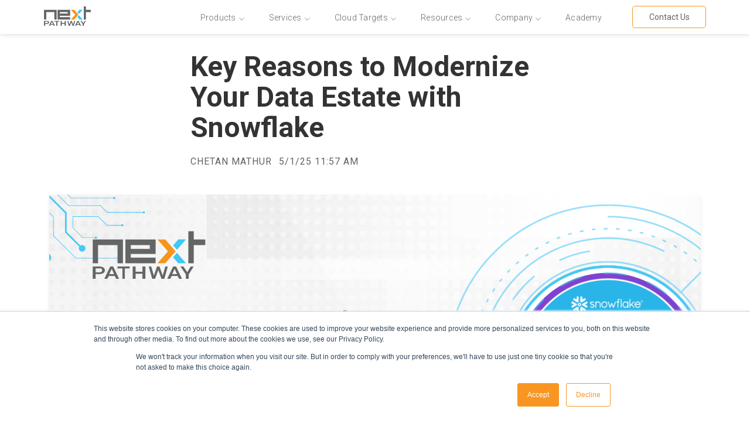

--- FILE ---
content_type: text/html; charset=UTF-8
request_url: https://blog.nextpathway.com/why-modernizing-your-data-estate-with-snowflake-is-a-strategic-business-move
body_size: 15901
content:
<!doctype html><html lang="en"><head>
    <meta charset="utf-8">
    <title>Key Reasons to Modernize Your Data Estate with Snowflake</title>
    <link rel="shortcut icon" href="https://blog.nextpathway.com/hubfs/Favicon%202023.png">
    <meta name="description" content="Unlock the benefits of modernizing your data estate with Snowflake. Learn how Snowflake drives digital transformation, legacy data modernization, and business agility.">
    
    <link rel="preconnect" href="https://fonts.googleapis.com">
    <link rel="preconnect" href="https://fonts.gstatic.com" crossorigin>
    <link href="https://fonts.googleapis.com/css2?family=Lato&amp;family=Roboto:ital,wght@0,300;0,400;0,500;0,700;0,900;1,300;1,400;1,500;1,700;1,900&amp;display=swap" rel="stylesheet">
    <link href="https://assets.calendly.com/assets/external/widget.css" rel="stylesheet">
    <script src="https://assets.calendly.com/assets/external/widget.js" type="text/javascript" async></script>

    <script src="https://cdnjs.cloudflare.com/ajax/libs/rellax/1.12.1/rellax.min.js"></script>
    <script src="https://cdnjs.cloudflare.com/ajax/libs/jquery/3.3.1/jquery.min.js"></script>
    <link rel="stylesheet" type="text/css" href="https://cdnjs.cloudflare.com/ajax/libs/fullPage.js/2.8.1/jquery.fullPage.css">
    
    

    <meta name="viewport" content="width=device-width, initial-scale=1">

    
    <meta property="og:description" content="Unlock the benefits of modernizing your data estate with Snowflake. Learn how Snowflake drives digital transformation, legacy data modernization, and business agility.">
    <meta property="og:title" content="Key Reasons to Modernize Your Data Estate with Snowflake">
    <meta name="twitter:description" content="Unlock the benefits of modernizing your data estate with Snowflake. Learn how Snowflake drives digital transformation, legacy data modernization, and business agility.">
    <meta name="twitter:title" content="Key Reasons to Modernize Your Data Estate with Snowflake">

    

    
    <style>
a.cta_button{-moz-box-sizing:content-box !important;-webkit-box-sizing:content-box !important;box-sizing:content-box !important;vertical-align:middle}.hs-breadcrumb-menu{list-style-type:none;margin:0px 0px 0px 0px;padding:0px 0px 0px 0px}.hs-breadcrumb-menu-item{float:left;padding:10px 0px 10px 10px}.hs-breadcrumb-menu-divider:before{content:'›';padding-left:10px}.hs-featured-image-link{border:0}.hs-featured-image{float:right;margin:0 0 20px 20px;max-width:50%}@media (max-width: 568px){.hs-featured-image{float:none;margin:0;width:100%;max-width:100%}}.hs-screen-reader-text{clip:rect(1px, 1px, 1px, 1px);height:1px;overflow:hidden;position:absolute !important;width:1px}
</style>


<script type="application/ld+json" class="test">
{
  "@context": "https://schema.org",
  "@type": "BlogPosting",
  "headline": "Key Reasons to Modernize Your Data Estate with Snowflake",
  "image": [
    "https://8097603.fs1.hubspotusercontent-na1.net/hubfs/8097603/Key%20Reasons%20to%20Modernize%20Your%20Data%20Estate%20with%20Snowflake.png"
   ],
  "mainEntityOfPage": {
    "@type": "WebPage",
    "@id": "https://blog.nextpathway.com/why-modernizing-your-data-estate-with-snowflake-is-a-strategic-business-move"
  },
  "datePublished": "2024-10-01",
  "dateModified": "2024-10-01"
}
</script>

<link rel="stylesheet" href="https://blog.nextpathway.com/hubfs/hub_generated/template_assets/1/99537428090/1762522102147/template_main.min.css">
<link rel="stylesheet" href="https://blog.nextpathway.com/hubfs/hub_generated/template_assets/1/97310869319/1768487028951/template_default-style.min.css">
<link rel="stylesheet" href="https://cdnjs.cloudflare.com/ajax/libs/font-awesome/5.13.0/css/all.min.css">
<link rel="stylesheet" href="https://blog.nextpathway.com/hubfs/hub_generated/module_assets/1/164700023871/1742626317150/module_Header-refresh.min.css">
<link rel="stylesheet" href="https://blog.nextpathway.com/hubfs/hub_generated/module_assets/1/97330455479/1742626253398/module_Footer.min.css">

<style>
  @media (min-width:1025px) {
  #hs_cos_wrapper_module_16728425239275 .footer-main {
    padding-top:45px;
    padding-bottom:60px;
  }
}

@media (max-width:1024px) and (min-width:768px) {
  #hs_cos_wrapper_module_16728425239275 .footer-main {
    padding-top:50px;
    padding-bottom:50px;
  }
}

@media (max-width:767px) {
  #hs_cos_wrapper_module_16728425239275 .footer-main {
    padding-top:45px;
    padding-bottom:40px;
  }
}

</style>

<style>
  @font-face {
    font-family: "Roboto";
    font-weight: 700;
    font-style: normal;
    font-display: swap;
    src: url("/_hcms/googlefonts/Roboto/700.woff2") format("woff2"), url("/_hcms/googlefonts/Roboto/700.woff") format("woff");
  }
  @font-face {
    font-family: "Roboto";
    font-weight: 300;
    font-style: normal;
    font-display: swap;
    src: url("/_hcms/googlefonts/Roboto/300.woff2") format("woff2"), url("/_hcms/googlefonts/Roboto/300.woff") format("woff");
  }
  @font-face {
    font-family: "Roboto";
    font-weight: 400;
    font-style: normal;
    font-display: swap;
    src: url("/_hcms/googlefonts/Roboto/regular.woff2") format("woff2"), url("/_hcms/googlefonts/Roboto/regular.woff") format("woff");
  }
  @font-face {
    font-family: "Roboto";
    font-weight: 700;
    font-style: normal;
    font-display: swap;
    src: url("/_hcms/googlefonts/Roboto/700.woff2") format("woff2"), url("/_hcms/googlefonts/Roboto/700.woff") format("woff");
  }
</style>

    

    
<!--  Added by GoogleAnalytics integration -->
<script>
var _hsp = window._hsp = window._hsp || [];
_hsp.push(['addPrivacyConsentListener', function(consent) { if (consent.allowed || (consent.categories && consent.categories.analytics)) {
  (function(i,s,o,g,r,a,m){i['GoogleAnalyticsObject']=r;i[r]=i[r]||function(){
  (i[r].q=i[r].q||[]).push(arguments)},i[r].l=1*new Date();a=s.createElement(o),
  m=s.getElementsByTagName(o)[0];a.async=1;a.src=g;m.parentNode.insertBefore(a,m)
})(window,document,'script','//www.google-analytics.com/analytics.js','ga');
  ga('create','UA-29822374-1','auto');
  ga('send','pageview');
}}]);
</script>

<!-- /Added by GoogleAnalytics integration -->

<!--  Added by GoogleTagManager integration -->
<script>
var _hsp = window._hsp = window._hsp || [];
window.dataLayer = window.dataLayer || [];
function gtag(){dataLayer.push(arguments);}

var useGoogleConsentModeV2 = true;
var waitForUpdateMillis = 1000;



var hsLoadGtm = function loadGtm() {
    if(window._hsGtmLoadOnce) {
      return;
    }

    if (useGoogleConsentModeV2) {

      gtag('set','developer_id.dZTQ1Zm',true);

      gtag('consent', 'default', {
      'ad_storage': 'denied',
      'analytics_storage': 'denied',
      'ad_user_data': 'denied',
      'ad_personalization': 'denied',
      'wait_for_update': waitForUpdateMillis
      });

      _hsp.push(['useGoogleConsentModeV2'])
    }

    (function(w,d,s,l,i){w[l]=w[l]||[];w[l].push({'gtm.start':
    new Date().getTime(),event:'gtm.js'});var f=d.getElementsByTagName(s)[0],
    j=d.createElement(s),dl=l!='dataLayer'?'&l='+l:'';j.async=true;j.src=
    'https://www.googletagmanager.com/gtm.js?id='+i+dl;f.parentNode.insertBefore(j,f);
    })(window,document,'script','dataLayer','GTM-PHKR67Z');

    window._hsGtmLoadOnce = true;
};

_hsp.push(['addPrivacyConsentListener', function(consent){
  if(consent.allowed || (consent.categories && consent.categories.analytics)){
    hsLoadGtm();
  }
}]);

</script>

<!-- /Added by GoogleTagManager integration -->



<!-- Hotjar -->
<script async src="https://static.hotjar.com/c/hotjar-.js?sv=6"></script>

<!-- Hotjar Tracking Code for https://www.nextpathway.com -->
<script>
    (function(h,o,t,j,a,r){
        h.hj=h.hj||function(){(h.hj.q=h.hj.q||[]).push(arguments)};
        h._hjSettings={hjid:1993816,hjsv:6};
        a=o.getElementsByTagName('head')[0];
        r=o.createElement('script');r.async=1;
        r.src=t+h._hjSettings.hjid+j+h._hjSettings.hjsv;
        a.appendChild(r);
    })(window,document,'https://static.hotjar.com/c/hotjar-','.js?sv=');
 
</script>

<!-- Global site tag (gtag.js) - Google Analytics -->
<script async src="https://www.googletagmanager.com/gtag/js?id=UA-29822374-1"></script>
<script>
  window.dataLayer = window.dataLayer || [];
  function gtag(){dataLayer.push(arguments);}
  gtag('js', new Date());

  gtag('config', 'UA-29822374-1');
</script>



<script async src="https://secure.rate8deny.com/js/219096.js"></script>
<noscript>&lt;img  alt="" src="https://secure.rate8deny.com/219096.png" style="display:none;"&gt;</noscript>
<script async defer src="https://tools.luckyorange.com/core/lo.js?site-id=5b4181a8"></script>




<!-- Global site tag (gtag.js) - Google Ads: 647967988 -->
<script async src="https://www.googletagmanager.com/gtag/js?id=AW-608442399"></script>
<script async src="https://www.googletagmanager.com/gtag/js?id=AW-647967988"></script>
<script async src="https://www.googletagmanager.com/gtag/js?id=AW-10845512990"></script>
<script>
  window.dataLayer = window.dataLayer || [];
  function gtag(){dataLayer.push(arguments);}
  gtag('js', new Date());
  
  gtag('config', 'AW-608442399');
  gtag('config', 'AW-647967988');
  gtag('config', 'AW-10845512990');
  
</script>

<script> (function(ss,ex){ window.ldfdr=window.ldfdr||function(){(ldfdr._q=ldfdr._q||[]).push([].slice.call(arguments));}; (function(d,s){ fs=d.getElementsByTagName(s)[0]; function ce(src){ var cs=d.createElement(s); cs.src=src; cs.async=1; fs.parentNode.insertBefore(cs,fs); }; ce('https://sc.lfeeder.com/lftracker_v1_'+ss+(ex?'_'+ex:'')+'.js'); })(document,'script'); })('9mDnrdypDq5g1KXM'); </script>

<script type="text/javascript">
    (function(c,l,a,r,i,t,y){
        c[a]=c[a]||function(){(c[a].q=c[a].q||[]).push(arguments)};
        t=l.createElement(r);t.async=1;t.src="https://www.clarity.ms/tag/"+i;
        y=l.getElementsByTagName(r)[0];y.parentNode.insertBefore(t,y); 
    })(window, document, "clarity", "script", "hytpngrzl0");
</script>

<script nowprocket nitro-exclude type="text/javascript" id="sa-dynamic-optimization" data-uuid="c1c523d9-3128-4d22-89c8-2acd8884ac3c" src="[data-uri]"></script>

<script nowprocket nitro-exclude type="text/javascript" id="sa-dynamic-optimization" data-uuid="f0d6c1fb-fec0-4e7b-bc8c-053668480503" src="[data-uri]"></script>
<link rel="amphtml" href="https://blog.nextpathway.com/why-modernizing-your-data-estate-with-snowflake-is-a-strategic-business-move?hs_amp=true">

<meta property="og:image" content="https://blog.nextpathway.com/hubfs/Key%20Reasons%20to%20Modernize%20Your%20Data%20Estate%20with%20Snowflake.png">
<meta property="og:image:width" content="1920">
<meta property="og:image:height" content="1080">
<meta property="og:image:alt" content="Modernize data estate with Snowflake">
<meta name="twitter:image" content="https://blog.nextpathway.com/hubfs/Key%20Reasons%20to%20Modernize%20Your%20Data%20Estate%20with%20Snowflake.png">
<meta name="twitter:image:alt" content="Modernize data estate with Snowflake">

<meta property="og:url" content="https://blog.nextpathway.com/why-modernizing-your-data-estate-with-snowflake-is-a-strategic-business-move">
<meta name="twitter:card" content="summary_large_image">

<link rel="canonical" href="https://blog.nextpathway.com/why-modernizing-your-data-estate-with-snowflake-is-a-strategic-business-move">

 <link rel="stylesheet" href="https://blog.nextpathway.com/hubfs/hub_generated/template_assets/1/34181895344/1742591554851/template_atomic_NextPathway.min.css">
<meta property="og:type" content="article">
<link rel="alternate" type="application/rss+xml" href="https://blog.nextpathway.com/rss.xml">
<meta name="twitter:domain" content="blog.nextpathway.com">
<script src="//platform.linkedin.com/in.js" type="text/javascript">
    lang: en_US
</script>

<meta http-equiv="content-language" content="en">






  <meta name="generator" content="HubSpot"></head>

  

  
  
  

  

  
  

  
  
  
  

  

  <body class="atmc-body-header-new-header-2023 new__header__margin  ">
<!--  Added by GoogleTagManager integration -->
<noscript><iframe src="https://www.googletagmanager.com/ns.html?id=GTM-PHKR67Z" height="0" width="0" style="display:none;visibility:hidden"></iframe></noscript>

<!-- /Added by GoogleTagManager integration -->

    <div class="body-wrapper   hs-content-id-160289151875 hs-blog-post hs-blog-id-32348944145  added-simple-banner ">

      

      

      
      <div class="header__main__newHead">
        <div data-global-resource-path="nextpathway_2023/templates/partials/header-refresh.html"><header class="header">

  <a href="#main-content" class="header__skip">Skip to content</a>

  <div class="container-fluid content-wrapper">
<div class="row-fluid-wrapper">
<div class="row-fluid">
<div class="span12 widget-span widget-type-cell " style="" data-widget-type="cell" data-x="0" data-w="12">

</div><!--end widget-span -->
</div>
</div>
</div>

  

  <div id="hs_cos_wrapper_module_167284005453716" class="hs_cos_wrapper hs_cos_wrapper_widget hs_cos_wrapper_type_module" style="" data-hs-cos-general-type="widget" data-hs-cos-type="module">




<div class="nextPathwayHeader global__header">
  <div class="content-wrapper">
    <div class="global__header logoNavDivision flex justify-between align-center">
      <div class="logo__content">
        
        <span id="hs_cos_wrapper_module_167284005453716_" class="hs_cos_wrapper hs_cos_wrapper_widget hs_cos_wrapper_type_logo" style="" data-hs-cos-general-type="widget" data-hs-cos-type="logo"><a href="https://www.nextpathway.com/" id="hs-link-module_167284005453716_" style="border-width:0px;border:0px;"><img src="https://blog.nextpathway.com/hs-fs/hubfs/NP%20logo%201200x500%20Landscape%20MAIN.png?width=1201&amp;height=501&amp;name=NP%20logo%201200x500%20Landscape%20MAIN.png" class="hs-image-widget " height="501" style="height: auto;width:1201px;border-width:0px;border:0px;" width="1201" alt="Next Pathway" title="Next Pathway" loading="" srcset="https://blog.nextpathway.com/hs-fs/hubfs/NP%20logo%201200x500%20Landscape%20MAIN.png?width=601&amp;height=251&amp;name=NP%20logo%201200x500%20Landscape%20MAIN.png 601w, https://blog.nextpathway.com/hs-fs/hubfs/NP%20logo%201200x500%20Landscape%20MAIN.png?width=1201&amp;height=501&amp;name=NP%20logo%201200x500%20Landscape%20MAIN.png 1201w, https://blog.nextpathway.com/hs-fs/hubfs/NP%20logo%201200x500%20Landscape%20MAIN.png?width=1802&amp;height=752&amp;name=NP%20logo%201200x500%20Landscape%20MAIN.png 1802w, https://blog.nextpathway.com/hs-fs/hubfs/NP%20logo%201200x500%20Landscape%20MAIN.png?width=2402&amp;height=1002&amp;name=NP%20logo%201200x500%20Landscape%20MAIN.png 2402w, https://blog.nextpathway.com/hs-fs/hubfs/NP%20logo%201200x500%20Landscape%20MAIN.png?width=3003&amp;height=1253&amp;name=NP%20logo%201200x500%20Landscape%20MAIN.png 3003w, https://blog.nextpathway.com/hs-fs/hubfs/NP%20logo%201200x500%20Landscape%20MAIN.png?width=3603&amp;height=1503&amp;name=NP%20logo%201200x500%20Landscape%20MAIN.png 3603w" sizes="(max-width: 1201px) 100vw, 1201px"></a></span>
      </div>
      <div class="bread_crums desktop-none">
        <span></span>
        <span></span>
        <span></span>
      </div>
      <div class="navigaton__global_header">
        <nav class="menu menu--desktop" aria-label="Main menu">
          <ul class="menu__wrapper no-list flex align-center justify-end">
            







<li class="menu__item menu__item--depth-1 list_1  menu__item--has-submenu hs-skip-lang-url-rewrite">
  
  
  <a class="menu__link menu__link--toggle" href="#" aria-haspopup="true" aria-expanded="false">Products</a>
  
  
  
  
  <button class="menu__child-toggle no-button" aria-expanded="false">
    <span class="show-for-sr">Show submenu for Products</span>
    <span class="menu__child-toggle-icon"></span>
  </button>
  <ul class="menu__submenu menu__submenu--level-2 no-list">
    

    

    
    <div class="child__dropdown global__header__child products">
      <div class="child__dropdownContent flex justify-center">
        
        <div class="child__dropdownContentSource center-align">
          
          
          <a href="https://www.nextpathway.com/crawler-360/cloud-migration-planning-solution" class="abolute_link"></a>
          <div class="text-margin-zero child__dropdown__textContent all-text-white">
            <h6 class="content__text__box">CRAWLER360</h6>
            <p class="content__text__box">Scan, plan and complete your migration faster</p>
          </div>
          <div class="child__dropdownContent_image_one" style="background-image: url(https://blog.nextpathway.com/hubfs/Home_refresh_2024/Nav-Bar_Crawler-BG.jpg)"></div>
        </div>
        
        <div class="child__dropdownContentSource center-align">
          
          
          <a href="https://www.nextpathway.com/shift-cloud/code-translation-solution" class="abolute_link"></a>
          <div class="text-margin-zero child__dropdown__textContent all-text-white">
            <h6 class="content__text__box">SHIFT® Cloud</h6>
            <p class="content__text__box">The next generation code translation software</p>
          </div>
          <div class="child__dropdownContent_image_one" style="background-image: url(https://blog.nextpathway.com/hubfs/Home_refresh_2024/Nav-Bar_SHIFT-Cloudr-BG.jpg)"></div>
        </div>
        
        <div class="child__dropdownContentSource center-align">
          
          
          <a href="https://www.nextpathway.com/tester" class="abolute_link"></a>
          <div class="text-margin-zero child__dropdown__textContent all-text-white">
            <h6 class="content__text__box">TESTER</h6>
            <p class="content__text__box">Validate your translated code to ensure maximum reliability</p>
          </div>
          <div class="child__dropdownContent_image_one" style="background-image: url(https://blog.nextpathway.com/hubfs/Home_refresh_2024/Nav-Bar_TESTER-BG.jpg)"></div>
        </div>
        
      </div>
      <div class="child__dropdownBreadcrum">
        <div class="content-wrapper body-container-wrapper flex align-center justify-start">
          
          <div class="child__dropdownBreadcrumLinking defaultLink breadcrumb-step-1">
            
            
            <a href="https://www.nextpathway.com/contact/">
              Contact Us
            </a>
          </div>
          
        </div>
      </div>
    </div>
    

    

    

    

    

    

    

    
    

  </ul>
  
  
</li>



<li class="menu__item menu__item--depth-1 list_2  menu__item--has-submenu hs-skip-lang-url-rewrite">
  
  
  <a class="menu__link menu__link--toggle" href="#" aria-haspopup="true" aria-expanded="false">Services</a>
  
  
  
  
  <button class="menu__child-toggle no-button" aria-expanded="false">
    <span class="show-for-sr">Show submenu for Services</span>
    <span class="menu__child-toggle-icon"></span>
  </button>
  <ul class="menu__submenu menu__submenu--level-2 no-list">
    

    

    

    

    
    <div class="child__dropdown global__header__child services">
      <div class="child__dropdownContent flex justify-center">
        
        <div class="child__dropdownContentSource center-align">
          
          
          <a href="https://www.nextpathway.com/services?tab=1#productAzyre">
            <div class="text-margin-zero child__dropdown__textContent">
              <h6 class="content__text__box">Migration Planning &amp; Set-Up</h6>
              <div class="content__text__box desc"><p><small>Next Pathway’s <em>Migration Planning Toolkit</em> ensures your migration plan is both time efficient and cost effective. The goal is to develop a comprehensive plan and identify any potential risks/issues that may delay your production deployment.</small></p></div>
            </div>
          </a>
        </div>
        
        <div class="child__dropdownContentSource center-align">
          
          
          <a href="https://www.nextpathway.com/services?tab=2#productAzyre">
            <div class="text-margin-zero child__dropdown__textContent">
              <h6 class="content__text__box">Data Migration</h6>
              <div class="content__text__box desc"><p><small>When migrating legacy workloads to a cloud target, one of the critical aspects of the migration is moving your historical data. Our data migration planning activities include a thorough review of how your historical data will be migrated and the ongoing ingestion of data into the cloud target.</small></p></div>
            </div>
          </a>
        </div>
        
        <div class="child__dropdownContentSource center-align">
          
          
          <a href="https://www.nextpathway.com/services?tab=3#productAzyre">
            <div class="text-margin-zero child__dropdown__textContent">
              <h6 class="content__text__box">Integration &amp; System Testing</h6>
              <div class="content__text__box desc"><p><small>Migration testing can be daunting. Next Pathway takes charge of planning and overseeing integration and system testing. Clients will be able to leverage our vast knowledge base, giving them confidence that testing complex legacy systems will be performed with a high degree of integrity and coverage.</small></p></div>
            </div>
          </a>
        </div>
        
        <div class="child__dropdownContentSource center-align">
          
          
          <a href="https://www.nextpathway.com/services?tab=4#productAzyre">
            <div class="text-margin-zero child__dropdown__textContent">
              <h6 class="content__text__box">Implementation &amp; Cut Over</h6>
              <div class="content__text__box desc"><p><small>Getting your cloud data warehouse ready for production involves multiple activities, both in terms of operational preparation, environment tuning, performance optimization and triaging/resolving issues during parallel run.</small></p></div>
            </div>
          </a>
        </div>
        
      </div>
      <div class="child__dropdownBreadcrum">
        <div class="content-wrapper body-container-wrapper flex align-center justify-start">
          
          <div class="child__dropdownBreadcrumLinking defaultLink breadcrumb-step-1">
            
            
            <a href="https://www.nextpathway.com/contact/">
              Contact Us
            </a>
          </div>
          
        </div>
      </div>
    </div>
    

    

    

    

    

    
    

  </ul>
  
  
</li>



<li class="menu__item menu__item--depth-1 list_3  menu__item--has-submenu hs-skip-lang-url-rewrite">
  
  
  <a class="menu__link menu__link--toggle" href="#" aria-haspopup="true" aria-expanded="false">Cloud Targets</a>
  
  
  
  
  <button class="menu__child-toggle no-button" aria-expanded="false">
    <span class="show-for-sr">Show submenu for Cloud Targets</span>
    <span class="menu__child-toggle-icon"></span>
  </button>
  <ul class="menu__submenu menu__submenu--level-2 no-list">
    

    

    

    

    

    

    
    <div class="child__dropdown global__header__child">
      <div class="child__dropdownContent flex justify-center">
        
        <div class="child__dropdownContentSource center-align">
          
          
          <a href="https://www.nextpathway.com/snowflake">
            
            
            
            
            
            
            <img class="image__cards__header" src="https://blog.nextpathway.com/hs-fs/hubfs/Snowflake-Sized-Lone.png?width=800&amp;height=800&amp;name=Snowflake-Sized-Lone.png" alt="Snowflake-Sized-Lone" loading="lazy" width="800" height="800" style="max-width: 100%; height: auto;" srcset="https://blog.nextpathway.com/hs-fs/hubfs/Snowflake-Sized-Lone.png?width=400&amp;height=400&amp;name=Snowflake-Sized-Lone.png 400w, https://blog.nextpathway.com/hs-fs/hubfs/Snowflake-Sized-Lone.png?width=800&amp;height=800&amp;name=Snowflake-Sized-Lone.png 800w, https://blog.nextpathway.com/hs-fs/hubfs/Snowflake-Sized-Lone.png?width=1200&amp;height=1200&amp;name=Snowflake-Sized-Lone.png 1200w, https://blog.nextpathway.com/hs-fs/hubfs/Snowflake-Sized-Lone.png?width=1600&amp;height=1600&amp;name=Snowflake-Sized-Lone.png 1600w, https://blog.nextpathway.com/hs-fs/hubfs/Snowflake-Sized-Lone.png?width=2000&amp;height=2000&amp;name=Snowflake-Sized-Lone.png 2000w, https://blog.nextpathway.com/hs-fs/hubfs/Snowflake-Sized-Lone.png?width=2400&amp;height=2400&amp;name=Snowflake-Sized-Lone.png 2400w" sizes="(max-width: 800px) 100vw, 800px">
            

            <div class="text-margin-zero child__dropdown__textContent">
              <h6 class="content__text__box">Snowflake</h6>
              <p class="content__text__box">Reach Snowflake 95% faster with SHIFT Cloud migration automation.</p>
            </div>

          </a>
        </div>
        
        <div class="child__dropdownContentSource center-align">
          
          
          <a href="https://www.nextpathway.com/amazon-redshift">
            
            
            
            
            
            
            <img class="image__cards__header" src="https://blog.nextpathway.com/hubfs/nextPathway_assets_2023/images/global/Amazon.svg" alt="Amazon Logo" loading="lazy" width="400" height="400" style="max-width: 100%; height: auto;">
            

            <div class="text-margin-zero child__dropdown__textContent">
              <h6 class="content__text__box">Amazon Redshift</h6>
              <p class="content__text__box">Accelerate Your End-to-End Migration to Amazon Redshift</p>
            </div>

          </a>
        </div>
        
        <div class="child__dropdownContentSource center-align">
          
          
          <a href="https://www.nextpathway.com/microsoft-fabric">
            
            
            
            
            
            
            <img class="image__cards__header" src="https://blog.nextpathway.com/hs-fs/hubfs/Fabric%20Icon.png?width=200&amp;height=200&amp;name=Fabric%20Icon.png" alt="Fabric Icon" loading="lazy" width="200" height="200" style="max-width: 100%; height: auto;" srcset="https://blog.nextpathway.com/hs-fs/hubfs/Fabric%20Icon.png?width=100&amp;height=100&amp;name=Fabric%20Icon.png 100w, https://blog.nextpathway.com/hs-fs/hubfs/Fabric%20Icon.png?width=200&amp;height=200&amp;name=Fabric%20Icon.png 200w, https://blog.nextpathway.com/hs-fs/hubfs/Fabric%20Icon.png?width=300&amp;height=300&amp;name=Fabric%20Icon.png 300w, https://blog.nextpathway.com/hs-fs/hubfs/Fabric%20Icon.png?width=400&amp;height=400&amp;name=Fabric%20Icon.png 400w, https://blog.nextpathway.com/hs-fs/hubfs/Fabric%20Icon.png?width=500&amp;height=500&amp;name=Fabric%20Icon.png 500w, https://blog.nextpathway.com/hs-fs/hubfs/Fabric%20Icon.png?width=600&amp;height=600&amp;name=Fabric%20Icon.png 600w" sizes="(max-width: 200px) 100vw, 200px">
            

            <div class="text-margin-zero child__dropdown__textContent">
              <h6 class="content__text__box">Microsoft Fabric</h6>
              <p class="content__text__box">Migrate your legacy systems to Microsoft Fabric faster using end-to-end automation.</p>
            </div>

          </a>
        </div>
        
        <div class="child__dropdownContentSource center-align">
          
          
          <a href="https://www.nextpathway.com/google-bigquery">
            
            
            
            
            
            
            <img class="image__cards__header" src="https://blog.nextpathway.com/hubfs/nextPathway_assets_2023/images/global/Google.svg" alt="Google Logo" loading="lazy" width="400" height="400" style="max-width: 100%; height: auto;">
            

            <div class="text-margin-zero child__dropdown__textContent">
              <h6 class="content__text__box">Google BigQuery</h6>
              <p class="content__text__box">Get off your legacy Teradata, Netezza and Hadoop and onto Google BigQuery</p>
            </div>

          </a>
        </div>
        
        <div class="child__dropdownContentSource center-align">
          
          
          <a href="https://www.nextpathway.com/databricks">
            
            
            
            
            
            
            <img class="image__cards__header" src="https://blog.nextpathway.com/hubfs/nextPathway_assets_2023/images/global/Databricks.svg" alt="Databricks Logo Header" loading="lazy" width="400" height="400" style="max-width: 100%; height: auto;">
            

            <div class="text-margin-zero child__dropdown__textContent">
              <h6 class="content__text__box">Databricks</h6>
              <p class="content__text__box">Accelerate the migration effort by over 50% through end-to-end automation</p>
            </div>

          </a>
        </div>
        
        <div class="child__dropdownContentSource center-align">
          
          
          <a href="https://www.nextpathway.com/matillion">
            
            
            
            
            
            
            <img class="image__cards__header" src="https://blog.nextpathway.com/hs-fs/hubfs/Matillion-logo.png?width=346&amp;height=329&amp;name=Matillion-logo.png" alt="Matillion Logo" loading="lazy" width="346" height="329" style="max-width: 100%; height: auto;" srcset="https://blog.nextpathway.com/hs-fs/hubfs/Matillion-logo.png?width=173&amp;height=165&amp;name=Matillion-logo.png 173w, https://blog.nextpathway.com/hs-fs/hubfs/Matillion-logo.png?width=346&amp;height=329&amp;name=Matillion-logo.png 346w, https://blog.nextpathway.com/hs-fs/hubfs/Matillion-logo.png?width=519&amp;height=494&amp;name=Matillion-logo.png 519w, https://blog.nextpathway.com/hs-fs/hubfs/Matillion-logo.png?width=692&amp;height=658&amp;name=Matillion-logo.png 692w, https://blog.nextpathway.com/hs-fs/hubfs/Matillion-logo.png?width=865&amp;height=823&amp;name=Matillion-logo.png 865w, https://blog.nextpathway.com/hs-fs/hubfs/Matillion-logo.png?width=1038&amp;height=987&amp;name=Matillion-logo.png 1038w" sizes="(max-width: 346px) 100vw, 346px">
            

            <div class="text-margin-zero child__dropdown__textContent">
              <h6 class="content__text__box">Matillion</h6>
              <p class="content__text__box">Accelerate the migration effort by over 50% through end-to-end automation</p>
            </div>

          </a>
        </div>
        
        <div class="child__dropdownContentSource blog__resources">
          
          
          <div class="child__dropdown__RecentPost">
            <div class="child__dropdown__RecentPost__Content flex justify-center">
              <div class="recentPost__image section-bg" style="background-image:url(https://blog.nextpathway.com/hubfs/Next%20Pathway%20Announces%20Elite%20Services%20Partner%20Status%20Snowflake%20AI%20Data%20Cloud%20%281%29.png);">
              </div>
              <div class="recentPost__descr text-margin-zero body-container-wrapper">
                
                
                <a class="blog-post__tag-link" href="https://blog.nextpathway.com/tag/press" rel="tag">Press</a>
                
                <p>
                  Next Pathway Achieves Snowflake’s Highest Partner Status
                </p>
                <div class="defaultLink"> 
                  <a href="https://blog.nextpathway.com/next-pathway-achieves-snowflakes-highest-partner-status" rel="link" title="Next Pathway Ac..." class="readMoreText__recentpost">
                    Read More
                    <span class="visually-hidden">Next Pathway Achieves Snowflake’s Highest Partner ...</span>
                  </a>
                  <style>
                    .visually-hidden {
                      position: absolute;
                      width: 1px;
                      height: 1px;
                      margin: -1px;
                      padding: 0;
                      overflow: hidden;
                      clip: rect(0, 0, 0, 0);
                      border: 0;
                    }
                  </style>
                </div>
              </div>
            </div>
          </div>
          
          <div class="child__dropdown__RecentPost">
            <div class="child__dropdown__RecentPost__Content flex justify-center">
              <div class="recentPost__image section-bg" style="background-image:url(https://blog.nextpathway.com/hubfs/Key%20Automation%20Tools%20for%20Migrating%20Legacy%20Applications.png);">
              </div>
              <div class="recentPost__descr text-margin-zero body-container-wrapper">
                
                
                <a class="blog-post__tag-link" href="https://blog.nextpathway.com/tag/artificial-intelligence" rel="tag">Artificial Intelligence</a>
                
                
                
                <p>
                  Key Automation Tools for Migrating Legacy Applications
                </p>
                <div class="defaultLink"> 
                  <a href="https://blog.nextpathway.com/key-automation-tools-for-migrating-legacy-applications" rel="link" title="Key Automation ..." class="readMoreText__recentpost">
                    Read More
                    <span class="visually-hidden">Key Automation Tools for Migrating Legacy Applicat...</span>
                  </a>
                  <style>
                    .visually-hidden {
                      position: absolute;
                      width: 1px;
                      height: 1px;
                      margin: -1px;
                      padding: 0;
                      overflow: hidden;
                      clip: rect(0, 0, 0, 0);
                      border: 0;
                    }
                  </style>
                </div>
              </div>
            </div>
          </div>
          
        </div>
      </div>
      <div class="child__dropdownBreadcrum">
        <div class="content-wrapper body-container-wrapper flex align-center justify-start">
          
          <div class="child__dropdownBreadcrumLinking defaultLink breadcrumb-step-1">
            
            
            <a href="https://www.nextpathway.com/contact/">
              Contact Us
            </a>
          </div>
          
          <div class="child__dropdownBreadcrumLinking defaultLink breadcrumb-step-2">
            
            
            <a href="">
              Book a demo
            </a>
          </div>
          
        </div>
      </div>
    </div>
    

    

    

    
    

  </ul>
  
  
</li>



<li class="menu__item menu__item--depth-1 list_4  menu__item--has-submenu hs-skip-lang-url-rewrite">
  
  
  <a class="menu__link menu__link--toggle" href="#" aria-haspopup="true" aria-expanded="false">Resources</a>
  
  
  
  
  <button class="menu__child-toggle no-button" aria-expanded="false">
    <span class="show-for-sr">Show submenu for Resources</span>
    <span class="menu__child-toggle-icon"></span>
  </button>
  <ul class="menu__submenu menu__submenu--level-2 no-list">
    

    

    

    

    

    

    

    

    
    <div class="child__dropdown global__header__child">
      <div class="child__dropdownContent flex justify-center">
        
        <div class="child__dropdownContentSource center-align">
          
          
          <a href="https://blog.nextpathway.com">
            
            
            
            
            
            
            <img class="image__cards__header" src="https://blog.nextpathway.com/hubfs/nextPathway_assets_2023/images/global/Blog%20Icon.svg" alt="Blog Icon" loading="lazy" width="400" height="400" style="max-width: 100%; height: auto;">
            

            <div class="text-margin-zero child__dropdown__textContent">
              <h6 class="content__text__box">Blog</h6>
              <p class="content__text__box">Read our blog articles</p>
            </div>

          </a>
        </div>
        
        <div class="child__dropdownContentSource center-align">
          
          
          <a href="https://www.nextpathway.com/resources">
            
            
            
            
            
            
            <img class="image__cards__header" src="https://blog.nextpathway.com/hubfs/nextPathway_assets_2023/images/global/Checklist%20Icon.svg" alt="Checklist Icon" loading="lazy" width="400" height="400" style="max-width: 100%; height: auto;">
            

            <div class="text-margin-zero child__dropdown__textContent">
              <h6 class="content__text__box">Checklists</h6>
              <p class="content__text__box">Get advantage of all our cloud migration checklists</p>
            </div>

          </a>
        </div>
        
        <div class="child__dropdownContentSource center-align">
          
          
          <a href="https://www.nextpathway.com/cloud-migration-case-studies">
            
            
            
            
            
            
            <img class="image__cards__header" src="https://blog.nextpathway.com/hubfs/nextPathway_assets_2023/images/global/Case%20Studies%20Icon.svg" alt="Case Studies Icon" loading="lazy" width="400" height="400" style="max-width: 100%; height: auto;">
            

            <div class="text-margin-zero child__dropdown__textContent">
              <h6 class="content__text__box">Case Studies</h6>
              <p class="content__text__box">Learn how to accelerate you end-to-end migration to the cloud</p>
            </div>

          </a>
        </div>
        
        <div class="child__dropdownContentSource center-align">
          
          
          <a href="https://www.nextpathway.com/resources">
            
            
            
            
            
            
            <img class="image__cards__header" src="https://blog.nextpathway.com/hubfs/nextPathway_assets_2023/images/global/Guides%20Icon.svg" alt="Guides Icon" loading="lazy" width="400" height="400" style="max-width: 100%; height: auto;">
            

            <div class="text-margin-zero child__dropdown__textContent">
              <h6 class="content__text__box">Guides</h6>
              <p class="content__text__box">Let get guided through out all code migration process</p>
            </div>

          </a>
        </div>
        
        <div class="child__dropdownContentSource textImageCards center-align text-margin-zero">
          
          
          <a href="https://www.nextpathway.com/shift-cloud/code-translation-solution">
            <h6>Free Guide</h6>
            <p>Accelerate Your Migration to the Cloud with SHIFT Cloud</p>
            
            
            
            
            
            
            <img src="https://blog.nextpathway.com/hs-fs/hubfs/Untitled%20design-4.png?width=2000&amp;height=1125&amp;name=Untitled%20design-4.png" alt="Untitled design-4" loading="lazy" width="2000" height="1125" style="max-width: 100%; height: auto;" srcset="https://blog.nextpathway.com/hs-fs/hubfs/Untitled%20design-4.png?width=1000&amp;height=563&amp;name=Untitled%20design-4.png 1000w, https://blog.nextpathway.com/hs-fs/hubfs/Untitled%20design-4.png?width=2000&amp;height=1125&amp;name=Untitled%20design-4.png 2000w, https://blog.nextpathway.com/hs-fs/hubfs/Untitled%20design-4.png?width=3000&amp;height=1688&amp;name=Untitled%20design-4.png 3000w, https://blog.nextpathway.com/hs-fs/hubfs/Untitled%20design-4.png?width=4000&amp;height=2250&amp;name=Untitled%20design-4.png 4000w, https://blog.nextpathway.com/hs-fs/hubfs/Untitled%20design-4.png?width=5000&amp;height=2813&amp;name=Untitled%20design-4.png 5000w, https://blog.nextpathway.com/hs-fs/hubfs/Untitled%20design-4.png?width=6000&amp;height=3375&amp;name=Untitled%20design-4.png 6000w" sizes="(max-width: 2000px) 100vw, 2000px">
            

          </a>
        </div>
      </div>
      <div class="child__dropdownBreadcrum">
        <div class="content-wrapper body-container-wrapper flex align-center justify-start">
          
          <div class="child__dropdownBreadcrumLinking defaultLink  breadcrumb-step-1">
            
            
            <a href="https://www.nextpathway.com/contact/">
              Contact Us
            </a>
          </div>
          
          <div class="child__dropdownBreadcrumLinking defaultLink  breadcrumb-step-2">
            
            
            <a href="">
              Book a demo
            </a>
          </div>
          
        </div>
      </div>
    </div>
    

    
    

  </ul>
  
  
</li>



<li class="menu__item menu__item--depth-1 list_5  menu__item--has-submenu hs-skip-lang-url-rewrite">
  
  
  <a class="menu__link menu__link--toggle" href="#" aria-haspopup="true" aria-expanded="false">Company</a>
  
  
  
  
  <button class="menu__child-toggle no-button" aria-expanded="false">
    <span class="show-for-sr">Show submenu for Company</span>
    <span class="menu__child-toggle-icon"></span>
  </button>
  <ul class="menu__submenu menu__submenu--level-2 no-list">
    

    

    

    

    

    

    

    

    

    
    
    <div class="child__dropdown global__header__child company_drop_down">
      <div class="child__dropdownContent flex justify-center">
        
        <div class="child__dropdownContentSource center-align">
          
          
          <a href="https://www.nextpathway.com/about-us">
            
            
            
            
            
            
            <img class="image__cards__header" src="https://blog.nextpathway.com/hubfs/nextPathway_assets_2023/images/global/About%20Icon.svg" alt="About Icon" loading="lazy" width="400" height="400" style="max-width: 100%; height: auto;">
            

            <div class="text-margin-zero child__dropdown__textContent">
              <h6 class="content__text__box">About</h6>
              <p class="content__text__box">We automate the end-to-end challenges our customers experience when migrating applications to the cloud.</p>
            </div>

          </a>
        </div>
        
        <div class="child__dropdownContentSource center-align">
          
          
          <a href="https://www.nextpathway.com/careers/">
            
            
            
            
            
            
            <img class="image__cards__header" src="https://blog.nextpathway.com/hubfs/nextPathway_assets_2023/images/global/Careers%20icon.svg" alt="Careers icon" loading="lazy" width="400" height="400" style="max-width: 100%; height: auto;">
            

            <div class="text-margin-zero child__dropdown__textContent">
              <h6 class="content__text__box">Careers</h6>
              <p class="content__text__box">We have built a work environment based on 3 core principles: Quality, Professional Growth and Collaboration</p>
            </div>

          </a>
        </div>
        
        <div class="child__dropdownContentSource center-align">
          
          
          <a href="https://blog.nextpathway.com/tag/press">
            
            
            
            
            
            
            <img class="image__cards__header" src="https://blog.nextpathway.com/hubfs/nextPathway_assets_2023/images/global/Press%20Icon.svg" alt="Press Icon" loading="lazy" width="400" height="400" style="max-width: 100%; height: auto;">
            

            <div class="text-margin-zero child__dropdown__textContent">
              <h6 class="content__text__box">Press</h6>
              <p class="content__text__box">Get the latest company news and read our thought-leadership blogs and articles.</p>
            </div>

          </a>
        </div>
        
        <div class="child__dropdownContentSource hoverTextButtonCards center-align text-margin-zero">
          
          
          <a href="https://www.nextpathway.com/careers/">
            <div class="child__dropdrowComapny__hoverCards">

              <div class="child__dropdrowComapny__hoverCards frontEndCardHover center-align text-margin-zero">
                <h6>We are hiring</h6>
                <p>Join our innovative and hard-working team today.</p>
                
                
                
                
                
                
                <img src="https://blog.nextpathway.com/hs-fs/hubfs/nextPathway_assets_2023/images/global/HR_LinkedIn.png?width=254&amp;height=151&amp;name=HR_LinkedIn.png" alt="HR_LinkedIn" loading="lazy" width="254" height="151" style="max-width: 100%; height: auto;" srcset="https://blog.nextpathway.com/hs-fs/hubfs/nextPathway_assets_2023/images/global/HR_LinkedIn.png?width=127&amp;height=76&amp;name=HR_LinkedIn.png 127w, https://blog.nextpathway.com/hs-fs/hubfs/nextPathway_assets_2023/images/global/HR_LinkedIn.png?width=254&amp;height=151&amp;name=HR_LinkedIn.png 254w, https://blog.nextpathway.com/hs-fs/hubfs/nextPathway_assets_2023/images/global/HR_LinkedIn.png?width=381&amp;height=227&amp;name=HR_LinkedIn.png 381w, https://blog.nextpathway.com/hs-fs/hubfs/nextPathway_assets_2023/images/global/HR_LinkedIn.png?width=508&amp;height=302&amp;name=HR_LinkedIn.png 508w, https://blog.nextpathway.com/hs-fs/hubfs/nextPathway_assets_2023/images/global/HR_LinkedIn.png?width=635&amp;height=378&amp;name=HR_LinkedIn.png 635w, https://blog.nextpathway.com/hs-fs/hubfs/nextPathway_assets_2023/images/global/HR_LinkedIn.png?width=762&amp;height=453&amp;name=HR_LinkedIn.png 762w" sizes="(max-width: 254px) 100vw, 254px">
                
              </div>
              <div class="child__dropdrowComapny__hoverCards backEndCardHover center-align text-margin-zero">
                <p>
                  We are always looking for brilliant, passionate and dedicated individuals that thrive in a leading, fast-pace technology environment.  
                </p>
                <div class="child__dropdrowComapny__hoverCards cta_content">
                  <h5>
                    Work with us
                  </h5> 
                </div>
              </div>

            </div>
          </a>
        </div>
      </div>
      <div class="child__dropdownBreadcrum">
        <div class="content-wrapper body-container-wrapper flex align-center justify-start">
          
          <div class="child__dropdownBreadcrumLinking defaultLink breadcrumb-step-1">
            
            
            <a href="https://www.nextpathway.com/contact/">
              Contact Us
            </a>
          </div>
          
          <div class="child__dropdownBreadcrumLinking defaultLink breadcrumb-step-2">
            
            
            <a href="">
              Book a demo
            </a>
          </div>
          
        </div>
      </div>
    </div>
    

  </ul>
  
  
</li>



<li class="menu__item menu__item--depth-1 list_6 no-child-class  hs-skip-lang-url-rewrite">
  
  <a class="menu__link    " href="https://www.nextpathway.com/next-pathway-academy">Academy </a>
  
  
</li>




            <div class="navigation__button global__header">
              <span>
                
                
                <a href="https://www.nextpathway.com/contact/" class="cta_button" title="Contact Us">
                  Contact Us
                </a>
              </span>
            </div>

            <div class="child__dropdownBreadcrum desktop-none">
              <div class="content-wrapper body-container-wrapper flex align-center justify-start">
                
                <div class="child__dropdownBreadcrumLinking defaultLink breadcrumb-step-1 ">
                  
                  
                  <a href="https://www.nextpathway.com/contact/">
                    Contact Us
                  </a>
                </div>
                
                <div class="child__dropdownBreadcrumLinking defaultLink breadcrumb-step-2 ">
                  
                  
                  <a href="">
                    Book a demo
                  </a>
                </div>
                
              </div>

            </div>
          </ul>
        </nav>

      </div>
    </div>
  </div>

  
  <div class="slider__banner" style="display:none;">
    
    
    <a href="https://www.nextpathway.com/sign-up">
      <div class="content-wrapper">
        <div class="align-center center-align all-text-white text-margin-zero">
          <p>Next Pathway will translate up to <strong>10,000 lines for free</strong> using <strong>SHIFT Cloud.</strong> <span style="font-weight: 300;">* Conditions apply</span></p>
        </div>
      </div>
    </a>
  </div>
  

</div>



</div>

  

  <div class="container-fluid content-wrapper">
<div class="row-fluid-wrapper">
<div class="row-fluid">
<div class="span12 widget-span widget-type-cell " style="" data-widget-type="cell" data-x="0" data-w="12">

</div><!--end widget-span -->
</div>
</div>
</div>

</header></div>  
      </div>
      
      

      

      

      
<div class="atmc-blog-template-01">
	
	<div class="dnd-section">
		<div class="atmc-container atmc-container-xs">
			
      <!-- Post Header -->
			<div class="mb-12">
				<h1><span id="hs_cos_wrapper_name" class="hs_cos_wrapper hs_cos_wrapper_meta_field hs_cos_wrapper_type_text" style="" data-hs-cos-general-type="meta_field" data-hs-cos-type="text">Key Reasons to Modernize Your Data Estate with Snowflake</span></h1>
				<div class="atmc-blog-post_meta atmc-cap mb-6">
					
						<a href="https://blog.nextpathway.com/author/chetan-mathur">
							Chetan Mathur
						</a>
					
					<div class="atmc-blog-psot_timestamp">
						5/1/25 11:57 AM
					</div>
				</div>
				<div class="atmc-blog-post_intro atmc-intro mb-8">
					
				</div>
			</div>
		</div>
		
			
		<div class="atmc-container atmc-container-s">
      <!-- Post Image -->
			<div class="atmc-blog-post_image mb-12">
				<img src="https://blog.nextpathway.com/hubfs/Key%20Reasons%20to%20Modernize%20Your%20Data%20Estate%20with%20Snowflake.png" loading="lazy" class="rounded shadow-md" width="100%" alt="Modernize data estate with Snowflake">
			</div>
		</div>
		
			
		<div class="atmc-container atmc-container-xs">
      <!-- Post Body -->
			<div class="atmc-blog-post">
			  <div id="" class="atmc-social-links-01 text-left blog-share ">
	
	<div class="inline-flex items-center ds:flex-row">
		
		
			
				<div class="atmc-social-01-wrapper sr-invisible fadeInBottom">
					<a class="atmc-social atmc-social-01 bg-primary fill-primary  atmc-hover-translateY" href="https://www.facebook.com/sharer/sharer.php?u=https://blog.nextpathway.com/why-modernizing-your-data-estate-with-snowflake-is-a-strategic-business-move" target="_blank">
						<svg version="1.0" xmlns="http://www.w3.org/2000/svg" viewbox="0 0 264 512" aria-hidden="true"><g id="facebook-f1_layer"><path d="M76.7 512V283H0v-91h76.7v-71.7C76.7 42.4 124.3 0 193.8 0c33.3 0 61.9 2.5 70.2 3.6V85h-48.2c-37.8 0-45.1 18-45.1 44.3V192H256l-11.7 91h-73.6v229" /></g></svg>
					</a>
				</div>
			
			
				<div class="atmc-social-01-wrapper sr-invisible fadeInBottom">
					<a class="atmc-social atmc-social-01 bg-primary fill-primary  atmc-hover-translateY" href="https://twitter.com/intent/tweet?url=&amp;text=https://blog.nextpathway.com/why-modernizing-your-data-estate-with-snowflake-is-a-strategic-business-move" target="_blank">
						<svg version="1.0" xmlns="http://www.w3.org/2000/svg" viewbox="0 0 512 512" aria-hidden="true"><g id="twitter2_layer"><path d="M459.37 151.716c.325 4.548.325 9.097.325 13.645 0 138.72-105.583 298.558-298.558 298.558-59.452 0-114.68-17.219-161.137-47.106 8.447.974 16.568 1.299 25.34 1.299 49.055 0 94.213-16.568 130.274-44.832-46.132-.975-84.792-31.188-98.112-72.772 6.498.974 12.995 1.624 19.818 1.624 9.421 0 18.843-1.3 27.614-3.573-48.081-9.747-84.143-51.98-84.143-102.985v-1.299c13.969 7.797 30.214 12.67 47.431 13.319-28.264-18.843-46.781-51.005-46.781-87.391 0-19.492 5.197-37.36 14.294-52.954 51.655 63.675 129.3 105.258 216.365 109.807-1.624-7.797-2.599-15.918-2.599-24.04 0-57.828 46.782-104.934 104.934-104.934 30.213 0 57.502 12.67 76.67 33.137 23.715-4.548 46.456-13.32 66.599-25.34-7.798 24.366-24.366 44.833-46.132 57.827 21.117-2.273 41.584-8.122 60.426-16.243-14.292 20.791-32.161 39.308-52.628 54.253z" /></g></svg>
					</a>
				</div>
			
			
				<div class="atmc-social-01-wrapper sr-invisible fadeInBottom">
					<a class="atmc-social atmc-social-01 bg-primary fill-primary  atmc-hover-translateY" href="https://pinterest.com/pin/create/button/?url=https://blog.nextpathway.com/why-modernizing-your-data-estate-with-snowflake-is-a-strategic-business-move" target="_blank">
						<svg version="1.0" xmlns="http://www.w3.org/2000/svg" viewbox="0 0 496 512" aria-hidden="true"><g id="pinterest3_layer"><path d="M496 256c0 137-111 248-248 248-25.6 0-50.2-3.9-73.4-11.1 10.1-16.5 25.2-43.5 30.8-65 3-11.6 15.4-59 15.4-59 8.1 15.4 31.7 28.5 56.8 28.5 74.8 0 128.7-68.8 128.7-154.3 0-81.9-66.9-143.2-152.9-143.2-107 0-163.9 71.8-163.9 150.1 0 36.4 19.4 81.7 50.3 96.1 4.7 2.2 7.2 1.2 8.3-3.3.8-3.4 5-20.3 6.9-28.1.6-2.5.3-4.7-1.7-7.1-10.1-12.5-18.3-35.3-18.3-56.6 0-54.7 41.4-107.6 112-107.6 60.9 0 103.6 41.5 103.6 100.9 0 67.1-33.9 113.6-78 113.6-24.3 0-42.6-20.1-36.7-44.8 7-29.5 20.5-61.3 20.5-82.6 0-19-10.2-34.9-31.4-34.9-24.9 0-44.9 25.7-44.9 60.2 0 22 7.4 36.8 7.4 36.8s-24.5 103.8-29 123.2c-5 21.4-3 51.6-.9 71.2C65.4 450.9 0 361.1 0 256 0 119 111 8 248 8s248 111 248 248z" /></g></svg>
					</a>
				</div>
			
			
				<div class="atmc-social-01-wrapper sr-invisible fadeInBottom">
					<a class="atmc-social atmc-social-01 bg-primary fill-primary  atmc-hover-translateY" href="https://www.linkedin.com/shareArticle?mini=true&amp;url=https://blog.nextpathway.com/why-modernizing-your-data-estate-with-snowflake-is-a-strategic-business-move" target="_blank">
						<svg version="1.0" xmlns="http://www.w3.org/2000/svg" viewbox="0 0 448 512" aria-hidden="true"><g id="linkedin-in4_layer"><path d="M100.3 480H7.4V180.9h92.9V480zM53.8 140.1C24.1 140.1 0 115.5 0 85.8 0 56.1 24.1 32 53.8 32c29.7 0 53.8 24.1 53.8 53.8 0 29.7-24.1 54.3-53.8 54.3zM448 480h-92.7V334.4c0-34.7-.7-79.2-48.3-79.2-48.3 0-55.7 37.7-55.7 76.7V480h-92.8V180.9h89.1v40.8h1.3c12.4-23.5 42.7-48.3 87.9-48.3 94 0 111.3 61.9 111.3 142.3V480z" /></g></svg>
					</a>
				</div>
			
		
		
	</div>
	
</div>
				<div class="atmc-blog-post_body mt-8">
					<span id="hs_cos_wrapper_post_body" class="hs_cos_wrapper hs_cos_wrapper_meta_field hs_cos_wrapper_type_rich_text" style="" data-hs-cos-general-type="meta_field" data-hs-cos-type="rich_text"><div><span>In today’s fast-evolving digital landscape, organizations that can harness data effectively are the ones that set the pace for innovation and growth. Snowflake, a leader among cloud-based data platforms, is redefining what’s possible for data management and analytics. Modernizing your data estate with Snowflake isn’t just a technical upgrade-it’s a strategic move that positions your business for long-term success.</span></div>
<!--more-->
<h2 style="font-size: 20px;"><strong>A Modern Architecture for Modern Demands</strong></h2>
<div><span>Snowflake’s architecture is built for the realities of contemporary business. By separating storage and compute, Snowflake enables organizations to scale resources independently and efficiently. This flexibility is crucial for supporting AI-driven data solutions and digital transformation initiatives. Businesses can respond instantly to changing workloads, scaling up or down without the burden of over-investing in physical infrastructure. This is not just about efficiency-it’s about future-proofing your data strategy in a world where agility is a competitive advantage.</span></div>
<h2 style="font-size: 20px;"><strong>Cost Efficiency That Drives Innovation</strong></h2>
<div><span>One of the most compelling reasons organizations are turning to Snowflake is its consumption-based pricing model. In an era where IT budgets must be both lean and effective, Snowflake ensures you pay only for the compute power you use. This approach reduces total cost of ownership and provides the financial flexibility needed to innovate. For businesses pursuing AI and advanced analytics, this model aligns perfectly with the need to experiment, iterate, and scale without financial friction.</span></div>
<h2 style="font-size: 20px;"><span>Security as a Foundation, Not an Afterthought</span></h2>
<div><span>Trust is the currency of the digital age, and Snowflake understands that security is non-negotiable. With robust features like end-to-end encryption and dynamic data masking, Snowflake provides comprehensive protection for sensitive information. These measures support regulatory compliance and reinforce customer confidence. As data breaches become more common and costly, Snowflake’s security architecture stands out as a critical differentiator for organizations that prioritize data protection.</span></div>
<h2 style="font-size: 20px;"><span>Breaking Down Silos for Real-Time Collaboration</span></h2>
<div><span>Data silos are the enemy of innovation. Snowflake’s seamless data integration capabilities empower organizations to share information across departments, enabling true collaboration. This unified approach is essential for advanced analytics and machine learning, allowing teams to derive actionable insights directly from their data. The result is faster, more informed decision-making-a necessity for maintaining a competitive edge in today’s market.</span></div>
<h2 style="font-size: 20px;"><span>Flexibility Across Cloud Environments</span></h2>
<div><span>Snowflake’s ability to operate across multiple cloud environments without additional complexity is a game-changer. This multi-cloud flexibility means your data strategy can evolve alongside your business, leveraging existing infrastructure investments while adopting new technologies as needed. It’s a versatile solution designed for organizations that refuse to be limited by legacy constraints.</span></div>
<h2 style="font-size: 20px;"><span>Accelerating Transformation with Next Pathway</span></h2>
<div><span>The journey to Snowflake doesn’t have to be daunting. As a strategic Snowflake Premier Partner, Next Pathway offers the AI-enabled SHIFT Product Platform, which accelerates migration from legacy systems. By automating the transition-including complex code and ETL platforms-Next Pathway enables organizations to unlock the full potential of Snowflake up to 95% faster than traditional migration methods. This partnership is invaluable for businesses seeking to modernize quickly, efficiently, and with minimal disruption.</span></div>
<h2 style="font-size: 20px;"><span>Conclusion: A Platform for the Future</span></h2>
<div><span>Modernizing your data estate with Snowflake is more than a technical upgrade-it’s a strategic decision that enhances efficiency, sharpens decision-making, and strengthens your competitive position. With its scalable architecture, cost-effective pricing, advanced security, and powerful migration support from Next Pathway, Snowflake is setting the standard for data management in the digital era.</span></div>
<p style="font-weight: bold; font-size: 16px;">&nbsp;&nbsp;&nbsp;<span style="font-style: italic;">&nbsp;</span><a href="https://www.nextpathway.com/resources/how-to-migrate-to-snowflake-95-percent-faster" rel="noopener" style="font-style: italic;">|&nbsp;</a><a href="https://www.nextpathway.com/resources/how-to-migrate-to-snowflake-95-percent-faster" rel="noopener" id="__hsNewLink" style="font-style: italic;">&nbsp;Checkout Snowflake Migration Guide:&nbsp;How to Migrate to Snowflake 95% Faster?</a></p>
<p><strong><span>About Next Pathway</span></strong></p>
<p><span><a href="https://www.nextpathway.com/" rel="noopener" data-hsprotectpreviewlistener="true">Next Pathway</a>&nbsp;is the Automated Cloud Migration company. Powered by&nbsp;<a href="https://www.nextpathway.com/crawler360" rel="noopener" data-hsprotectpreviewlistener="true" style="font-weight: bold;"><em>CRAWLER360</em>™</a>&nbsp;and&nbsp;<a href="https://www.nextpathway.com/shift-cloud" rel="noopener" target="_blank" data-hsprotectpreviewlistener="true" style="font-weight: bold;"><em>SHIFT® Cloud</em></a>,&nbsp;Next Pathway automates the end-to-end challenges companies experience when migrating applications to the cloud. For more information, please visit</span><span><a href="http://nextpathway.com/" data-hsprotectpreviewlistener="true">&nbsp;nextpathway.com</a></span><span>.</span></p>
<div><strong>Connect with Next Pathway</strong></div>
<div><a href="https://blog.nextpathway.com/" rel="noopener" data-hsprotectpreviewlistener="true">Blog</a><span>&nbsp;</span>|<span>&nbsp;</span><a href="https://www.linkedin.com/company/next-pathway-inc-/mycompany/?viewAsMember=true" rel="noopener" data-hsprotectpreviewlistener="true">LinkedIn</a><span>&nbsp;</span>|<span>&nbsp;</span><a href="https://twitter.com/nextpathway" rel="noopener" data-hsprotectpreviewlistener="true">Twitter</a></div></span>
				</div>
				
				<div class="atmc-blog-post_tags my-8">
					
  					<a class="atmc-blog-post_tag-link" href="https://blog.nextpathway.com/tag/snowflake">snowflake</a>
					
				</div>
				
			</div>
		</div>
	</div>
	
	

	
	

	<div class="dnd-section  bg-light">
		<div class="atmc-container atmc-container-s">
			<div class="atmc-blog-recent-posts">
				<div class="atmc-content-wrapper">
					<h2 class="mb-8">Related Posts</h2>
					<div class="atmc-blog-recent-posts_list atmc-grid atmc-grid-3col">
						
  
		<a href="https://blog.nextpathway.com/from-legacy-to-ai-ready-transforming-data-infrastructure-with-snowflake" class="atmc-blog-recent-posts_post atmc-grid-col">
			<label class="atmc-cap">2/10/25 9:41 AM</label>
			<h3 class="atmc-blog-recent-posts_title atmc-h4">From Legacy to AI-Ready: Transforming Data Infrastructure with Snowflake</h3>
		</a>
	

  
		<a href="https://blog.nextpathway.com/next-pathway-achieves-snowflakes-highest-partner-status" class="atmc-blog-recent-posts_post atmc-grid-col">
			<label class="atmc-cap">12/2/25 4:37 AM</label>
			<h3 class="atmc-blog-recent-posts_title atmc-h4">Next Pathway Achieves Snowflake’s Highest Partner Status</h3>
		</a>
	

  
		<a href="https://blog.nextpathway.com/https/blog.nextpathway.com/snowflake-and-next-pathway-automated-cloud-migration" class="atmc-blog-recent-posts_post atmc-grid-col">
			<label class="atmc-cap">7/2/24 3:53 PM</label>
			<h3 class="atmc-blog-recent-posts_title atmc-h4">Migrate to Snowflake: AI-Ready Data and Automated Cloud Migration with Next Pathway</h3>
		</a>
	


					</div>
				</div>
			</div>
		</div>
	</div>
		
</div>


      

      

      
      <div class="footer__main__newfooter">
        <div data-global-resource-path="nextpathway_2023/templates/partials/footer.html"><footer class="footer">
  <div class="container-fluid footer__container content-wrapper">
<div class="row-fluid-wrapper">
<div class="row-fluid">
<div class="span12 widget-span widget-type-cell " style="" data-widget-type="cell" data-x="0" data-w="12">

</div><!--end widget-span -->
</div>
</div>
</div>
  
  <div id="hs_cos_wrapper_module_16728425239275" class="hs_cos_wrapper hs_cos_wrapper_widget hs_cos_wrapper_type_module" style="" data-hs-cos-general-type="widget" data-hs-cos-type="module"><div class="footer-main">
  <div class="content-wrapper">
    
    <div class="footer-logo">
      
      
      <a href="https://www.nextpathway.com">
        <img src="https://blog.nextpathway.com/hubfs/NP%20logo%201200x500%20Landscape%20MAIN.png" alt="NP logo 1200x500 Landscape MAIN">
      </a>
    </div>
    


    <div class="footer-items footer-row flex mob-flex"> 
      <div class="footer_column fc_one">
        <div class="replace">
          <div class="footer_heading ">
            <h6>Cloud Migration. Easier than ever.</h6>
          </div>
          <div class="menu_and_summary">
            <p>We automate the end to end challenges our customers face when migrating applications to the cloud</p>
          </div>
          <div class="footer_social_media desktop-social">
            <ul>
              
              <li>
                
                
                <a title="LinkedIn In" href="https://www.linkedin.com/company/next-pathway-inc-/" target="_blank" rel="noopener">
                  <span id="hs_cos_wrapper_module_16728425239275_" class="hs_cos_wrapper hs_cos_wrapper_widget hs_cos_wrapper_type_icon" style="" data-hs-cos-general-type="widget" data-hs-cos-type="icon"><svg version="1.0" xmlns="http://www.w3.org/2000/svg" viewbox="0 0 448 512" aria-hidden="true"><g id="LinkedIn In5_layer"><path d="M100.28 448H7.4V148.9h92.88zM53.79 108.1C24.09 108.1 0 83.5 0 53.8a53.79 53.79 0 0 1 107.58 0c0 29.7-24.1 54.3-53.79 54.3zM447.9 448h-92.68V302.4c0-34.7-.7-79.2-48.29-79.2-48.29 0-55.69 37.7-55.69 76.7V448h-92.78V148.9h89.08v40.8h1.3c12.4-23.5 42.69-48.3 87.88-48.3 94 0 111.28 61.9 111.28 142.3V448z" /></g></svg></span>
                </a>
              </li>
              
              <li>
                
                
                <a title="Twitter" href="https://www.twitter.com/nextpathway" target="_blank" rel="noopener">
                  <span id="hs_cos_wrapper_module_16728425239275_" class="hs_cos_wrapper hs_cos_wrapper_widget hs_cos_wrapper_type_icon" style="" data-hs-cos-general-type="widget" data-hs-cos-type="icon"><svg version="1.0" xmlns="http://www.w3.org/2000/svg" viewbox="0 0 512 512" aria-hidden="true"><g id="Twitter6_layer"><path d="M459.37 151.716c.325 4.548.325 9.097.325 13.645 0 138.72-105.583 298.558-298.558 298.558-59.452 0-114.68-17.219-161.137-47.106 8.447.974 16.568 1.299 25.34 1.299 49.055 0 94.213-16.568 130.274-44.832-46.132-.975-84.792-31.188-98.112-72.772 6.498.974 12.995 1.624 19.818 1.624 9.421 0 18.843-1.3 27.614-3.573-48.081-9.747-84.143-51.98-84.143-102.985v-1.299c13.969 7.797 30.214 12.67 47.431 13.319-28.264-18.843-46.781-51.005-46.781-87.391 0-19.492 5.197-37.36 14.294-52.954 51.655 63.675 129.3 105.258 216.365 109.807-1.624-7.797-2.599-15.918-2.599-24.04 0-57.828 46.782-104.934 104.934-104.934 30.213 0 57.502 12.67 76.67 33.137 23.715-4.548 46.456-13.32 66.599-25.34-7.798 24.366-24.366 44.833-46.132 57.827 21.117-2.273 41.584-8.122 60.426-16.243-14.292 20.791-32.161 39.308-52.628 54.253z" /></g></svg></span>
                </a>
              </li>
              
              <li>
                
                
                <a title="YouTube" href="https://www.youtube.com/channel/UCZ78K4wD6dflNYePHsjSB8w" target="_blank" rel="noopener">
                  <span id="hs_cos_wrapper_module_16728425239275_" class="hs_cos_wrapper hs_cos_wrapper_widget hs_cos_wrapper_type_icon" style="" data-hs-cos-general-type="widget" data-hs-cos-type="icon"><svg version="1.0" xmlns="http://www.w3.org/2000/svg" viewbox="0 0 576 512" aria-hidden="true"><g id="YouTube7_layer"><path d="M549.655 124.083c-6.281-23.65-24.787-42.276-48.284-48.597C458.781 64 288 64 288 64S117.22 64 74.629 75.486c-23.497 6.322-42.003 24.947-48.284 48.597-11.412 42.867-11.412 132.305-11.412 132.305s0 89.438 11.412 132.305c6.281 23.65 24.787 41.5 48.284 47.821C117.22 448 288 448 288 448s170.78 0 213.371-11.486c23.497-6.321 42.003-24.171 48.284-47.821 11.412-42.867 11.412-132.305 11.412-132.305s0-89.438-11.412-132.305zm-317.51 213.508V175.185l142.739 81.205-142.739 81.201z" /></g></svg></span>
                </a>
              </li>
              
            </ul>
          </div>
          <div class="footer-copyright desktop-copy-right">
            <p>Copyright © 2026&nbsp;Next Pathway Inc. All rights reserved. <strong><a href="https://www.nextpathway.com/privacy-policy/" rel="noopener">Privacy Policy</a></strong></p>
<p>SHIFT<sup>®</sup> Cloud is a registered trademark of Next Pathway Inc.</p>
          </div>
        </div>
      </div>
      <div class="footer_column fc_two">
        <div class="replace">
          <div class="footer_heading ">
            <h6>Migration Solutions</h6>
          </div>
          <div class="menu_and_summary">
            <p><a href="https://www.nextpathway.com/crawler-360" rel="noopener">Migration Planning</a></p>
<p><a href="https://www.nextpathway.com/shift-migration-suite/" rel="noopener">Migration Execution</a></p>
<p><a href="https://www.nextpathway.com/shift-migration-suite/shift-tester/" rel="noopener">Migration Testing</a></p>
<p><a href="https://www.nextpathway.com/etl-translation-to-the-cloud/" rel="noopener">ETL Migration</a></p>
<p><a href="https://www.nextpathway.com/hadoop" rel="noopener">Data Lake Migration</a></p>
<p><a href="https://www.nextpathway.com/snowflake" rel="noopener">Snowflake | </a> <a href="https://www.nextpathway.com/microsoft-azure-synapse" rel="noopener">Azure Synapse</a></p>
<p><a href="https://www.nextpathway.com/informatica" rel="noopener">Informatica | </a><a href="https://www.nextpathway.com/ibm-datastage" rel="noopener">IBM DataStage</a></p>
<p><a href="https://www.nextpathway.com/amazon-redshift" rel="noopener">Redshift</a> | <a href="https://www.nextpathway.com/google-bigquery" rel="noopener">BigQuery</a> | <a href="https://www.nextpathway.com/databricks" rel="noopener">Databricks</a></p>
<p><a href="https://www.nextpathway.com/teradata-migration/" rel="noopener">Teradata</a> | <a href="https://www.nextpathway.com/netezza-migration/" rel="noopener">Netezza </a>| <a href="https://www.nextpathway.com/hadoop" rel="noopener">Hadoop</a></p>
          </div>
        </div>
      </div>
      <div class="footer_column fc_three">
        <div class="replace">
          <div class="footer_heading ">
            <h6>Get in Touch</h6>
          </div>
          <div class="menu_and_summary">
            <h6><strong>Toronto</strong></h6>
<p><span>Scotia Plaza, 40 King Street West, Suite 6201, Toronto, Ontario, Canada, M5H 3Y2</span></p>
<h6><strong>New York</strong></h6>
<p>Spaces Midtown South<br>401 Park Ave S, 10th floor, New York, NY 10016</p>
<h6><strong>London</strong></h6>
<p>30 Moorgate London, England, United Kingdom, EC2R 6DA</p>
<h6><strong> Pune</strong></h6>
<p>Office #1027, 10th Floor Gera Imperium Rise, Opposite Wipro company,&nbsp; Hinjewadi Phase 2 , Hinjewadi , Pune 411057</p>
          </div>
        </div>
      </div>

      <div class="footer_column fc_four form-colum">
        <div class="mobile-social">
          <div class="footer_social_media">
            <ul>
              
              <li>
                
                
                <a title="LinkedIn In" href="https://www.linkedin.com/company/next-pathway-inc-/" target="_blank" rel="noopener">
                  <span id="hs_cos_wrapper_module_16728425239275_" class="hs_cos_wrapper hs_cos_wrapper_widget hs_cos_wrapper_type_icon" style="" data-hs-cos-general-type="widget" data-hs-cos-type="icon"><svg version="1.0" xmlns="http://www.w3.org/2000/svg" viewbox="0 0 448 512" aria-hidden="true"><g id="LinkedIn In8_layer"><path d="M100.28 448H7.4V148.9h92.88zM53.79 108.1C24.09 108.1 0 83.5 0 53.8a53.79 53.79 0 0 1 107.58 0c0 29.7-24.1 54.3-53.79 54.3zM447.9 448h-92.68V302.4c0-34.7-.7-79.2-48.29-79.2-48.29 0-55.69 37.7-55.69 76.7V448h-92.78V148.9h89.08v40.8h1.3c12.4-23.5 42.69-48.3 87.88-48.3 94 0 111.28 61.9 111.28 142.3V448z" /></g></svg></span>
                </a>
              </li>
              
              <li>
                
                
                <a title="Twitter" href="https://www.twitter.com/nextpathway" target="_blank" rel="noopener">
                  <span id="hs_cos_wrapper_module_16728425239275_" class="hs_cos_wrapper hs_cos_wrapper_widget hs_cos_wrapper_type_icon" style="" data-hs-cos-general-type="widget" data-hs-cos-type="icon"><svg version="1.0" xmlns="http://www.w3.org/2000/svg" viewbox="0 0 512 512" aria-hidden="true"><g id="Twitter9_layer"><path d="M459.37 151.716c.325 4.548.325 9.097.325 13.645 0 138.72-105.583 298.558-298.558 298.558-59.452 0-114.68-17.219-161.137-47.106 8.447.974 16.568 1.299 25.34 1.299 49.055 0 94.213-16.568 130.274-44.832-46.132-.975-84.792-31.188-98.112-72.772 6.498.974 12.995 1.624 19.818 1.624 9.421 0 18.843-1.3 27.614-3.573-48.081-9.747-84.143-51.98-84.143-102.985v-1.299c13.969 7.797 30.214 12.67 47.431 13.319-28.264-18.843-46.781-51.005-46.781-87.391 0-19.492 5.197-37.36 14.294-52.954 51.655 63.675 129.3 105.258 216.365 109.807-1.624-7.797-2.599-15.918-2.599-24.04 0-57.828 46.782-104.934 104.934-104.934 30.213 0 57.502 12.67 76.67 33.137 23.715-4.548 46.456-13.32 66.599-25.34-7.798 24.366-24.366 44.833-46.132 57.827 21.117-2.273 41.584-8.122 60.426-16.243-14.292 20.791-32.161 39.308-52.628 54.253z" /></g></svg></span>
                </a>
              </li>
              
              <li>
                
                
                <a title="YouTube" href="https://www.youtube.com/channel/UCZ78K4wD6dflNYePHsjSB8w" target="_blank" rel="noopener">
                  <span id="hs_cos_wrapper_module_16728425239275_" class="hs_cos_wrapper hs_cos_wrapper_widget hs_cos_wrapper_type_icon" style="" data-hs-cos-general-type="widget" data-hs-cos-type="icon"><svg version="1.0" xmlns="http://www.w3.org/2000/svg" viewbox="0 0 576 512" aria-hidden="true"><g id="YouTube10_layer"><path d="M549.655 124.083c-6.281-23.65-24.787-42.276-48.284-48.597C458.781 64 288 64 288 64S117.22 64 74.629 75.486c-23.497 6.322-42.003 24.947-48.284 48.597-11.412 42.867-11.412 132.305-11.412 132.305s0 89.438 11.412 132.305c6.281 23.65 24.787 41.5 48.284 47.821C117.22 448 288 448 288 448s170.78 0 213.371-11.486c23.497-6.321 42.003-24.171 48.284-47.821 11.412-42.867 11.412-132.305 11.412-132.305s0-89.438-11.412-132.305zm-317.51 213.508V175.185l142.739 81.205-142.739 81.201z" /></g></svg></span>
                </a>
              </li>
              
            </ul>
          </div>
          <div class="footer-copyright">
            <p>Copyright © 2026&nbsp;Next Pathway Inc. All rights reserved. <strong><a href="https://www.nextpathway.com/privacy-policy/" rel="noopener">Privacy Policy</a></strong></p>
<p>SHIFT<sup>®</sup> Cloud is a registered trademark of Next Pathway Inc.</p>
          </div>
        </div>
        <div class="replace">
          <div class="footer_heading ">
            <h6>Contact our migration experts</h6>
          </div>
          <div class="footer-form">
            <span id="hs_cos_wrapper_module_16728425239275_" class="hs_cos_wrapper hs_cos_wrapper_widget hs_cos_wrapper_type_form" style="" data-hs-cos-general-type="widget" data-hs-cos-type="form"><h3 id="hs_cos_wrapper_form_859681749_title" class="hs_cos_wrapper form-title" data-hs-cos-general-type="widget_field" data-hs-cos-type="text"></h3>

<div id="hs_form_target_form_859681749"></div>









</span>
          </div>
        </div>
      </div>
    </div>
  </div>
</div>
 
</div>
  
</footer></div>
      </div>
      

      
    </div>

    

    
    

    
    
    
    

    

    
<!-- HubSpot performance collection script -->
<script defer src="/hs/hsstatic/content-cwv-embed/static-1.1293/embed.js"></script>
<script src="https://code.jquery.com/jquery-1.12.4.min.js"></script>

    <script defer src="https://blog.nextpathway.com/hubfs/hub_generated/template_assets/1/99536459601/1762522110956/template_slick.min.js"></script>
    <script defer src="https://blog.nextpathway.com/hubfs/hub_generated/template_assets/1/99537172246/1762522110010/template_scroll_reveal.min.js"></script>
    <script defer src="https://blog.nextpathway.com/hubfs/hub_generated/template_assets/1/99538078985/1762522109668/template_magnificpopup.min.js"></script>
    <script defer src="https://blog.nextpathway.com/hubfs/hub_generated/template_assets/1/99538078987/1762522107889/template_stickykit.min.js"></script>
    <script defer src="https://blog.nextpathway.com/hubfs/hub_generated/template_assets/1/99536431366/1762522102064/template_matchheight.min.js"></script>
    <script defer src="https://blog.nextpathway.com/hubfs/hub_generated/template_assets/1/99536438826/1762522108703/template_vide.min.js"></script>
    <script defer src="https://blog.nextpathway.com/hubfs/hub_generated/template_assets/1/99536459596/1762522106592/template_isotope.min.js"></script>
    <script defer src="https://blog.nextpathway.com/hubfs/hub_generated/template_assets/1/99535732919/1762522102068/template_chart.min.js"></script>
    <script defer src="https://blog.nextpathway.com/hubfs/hub_generated/template_assets/1/99536799604/1762522107308/template_main.min.js"></script>
    
<script src="https://blog.nextpathway.com/hubfs/hub_generated/template_assets/1/34181998118/1742591555263/template_atomic_NextPathway.min.js"></script>
<script>
var hsVars = hsVars || {}; hsVars['language'] = 'en';
</script>

<script src="/hs/hsstatic/cos-i18n/static-1.53/bundles/project.js"></script>
<script src="https://blog.nextpathway.com/hubfs/hub_generated/module_assets/1/164700023871/1742626317150/module_Header-refresh.min.js"></script>

<script>
  $(document).ready(function() {
    setTimeout(function(){
      $('.slider__banner').slideDown();
    },2000);
  })
</script>


    <!--[if lte IE 8]>
    <script charset="utf-8" src="https://js.hsforms.net/forms/v2-legacy.js"></script>
    <![endif]-->

<script data-hs-allowed="true" src="/_hcms/forms/v2.js"></script>

    <script data-hs-allowed="true">
        var options = {
            portalId: '8097603',
            formId: '28e71a78-43a5-4248-ad00-3f5c851c5932',
            formInstanceId: '342',
            
            pageId: '160289151875',
            
            region: 'na1',
            
            
            
            
            pageName: "Key Reasons to Modernize Your Data Estate with Snowflake",
            
            
            
            inlineMessage: "Thanks for submitting the form.",
            
            
            rawInlineMessage: "Thanks for submitting the form.",
            
            
            hsFormKey: "20c777c1d8ee75e257dd518624f6eb2e",
            
            
            css: '',
            target: '#hs_form_target_form_859681749',
            
            
            
            
            
            
            
            contentType: "blog-post",
            
            
            
            formsBaseUrl: '/_hcms/forms/',
            
            
            
            formData: {
                cssClass: 'hs-form stacked hs-custom-form'
            }
        };

        options.getExtraMetaDataBeforeSubmit = function() {
            var metadata = {};
            

            if (hbspt.targetedContentMetadata) {
                var count = hbspt.targetedContentMetadata.length;
                var targetedContentData = [];
                for (var i = 0; i < count; i++) {
                    var tc = hbspt.targetedContentMetadata[i];
                     if ( tc.length !== 3) {
                        continue;
                     }
                     targetedContentData.push({
                        definitionId: tc[0],
                        criterionId: tc[1],
                        smartTypeId: tc[2]
                     });
                }
                metadata["targetedContentMetadata"] = JSON.stringify(targetedContentData);
            }

            return metadata;
        };

        hbspt.forms.create(options);
    </script>


<!-- Start of HubSpot Analytics Code -->
<script type="text/javascript">
var _hsq = _hsq || [];
_hsq.push(["setContentType", "blog-post"]);
_hsq.push(["setCanonicalUrl", "https:\/\/blog.nextpathway.com\/why-modernizing-your-data-estate-with-snowflake-is-a-strategic-business-move"]);
_hsq.push(["setPageId", "160289151875"]);
_hsq.push(["setContentMetadata", {
    "contentPageId": 160289151875,
    "legacyPageId": "160289151875",
    "contentFolderId": null,
    "contentGroupId": 32348944145,
    "abTestId": null,
    "languageVariantId": 160289151875,
    "languageCode": "en",
    
    
}]);
</script>

<script type="text/javascript" id="hs-script-loader" async defer src="/hs/scriptloader/8097603.js"></script>
<!-- End of HubSpot Analytics Code -->


<script type="text/javascript">
var hsVars = {
    render_id: "28be3a08-488a-4e06-a752-ff98567e580d",
    ticks: 1768493762574,
    page_id: 160289151875,
    
    content_group_id: 32348944145,
    portal_id: 8097603,
    app_hs_base_url: "https://app.hubspot.com",
    cp_hs_base_url: "https://cp.hubspot.com",
    language: "en",
    analytics_page_type: "blog-post",
    scp_content_type: "",
    
    analytics_page_id: "160289151875",
    category_id: 3,
    folder_id: 0,
    is_hubspot_user: false
}
</script>


<script defer src="/hs/hsstatic/HubspotToolsMenu/static-1.432/js/index.js"></script>




<style>
  .bg-gradient {
    width: 0px !important;
    display: none !important;
  }
</style>


<div id="fb-root"></div>
  <script>(function(d, s, id) {
  var js, fjs = d.getElementsByTagName(s)[0];
  if (d.getElementById(id)) return;
  js = d.createElement(s); js.id = id;
  js.src = "//connect.facebook.net/en_GB/sdk.js#xfbml=1&version=v3.0";
  fjs.parentNode.insertBefore(js, fjs);
 }(document, 'script', 'facebook-jssdk'));</script> <script>!function(d,s,id){var js,fjs=d.getElementsByTagName(s)[0];if(!d.getElementById(id)){js=d.createElement(s);js.id=id;js.src="https://platform.twitter.com/widgets.js";fjs.parentNode.insertBefore(js,fjs);}}(document,"script","twitter-wjs");</script>
 


  
</body></html>

--- FILE ---
content_type: text/css
request_url: https://blog.nextpathway.com/hubfs/hub_generated/template_assets/1/99537428090/1762522102147/template_main.min.css
body_size: 79882
content:



.slick-slider{position:relative;display:block;box-sizing:border-box;-webkit-user-select:none;-moz-user-select:none;-ms-user-select:none;user-select:none;-webkit-touch-callout:none;-khtml-user-select:none;-ms-touch-action:pan-y;touch-action:pan-y;-webkit-tap-highlight-color:transparent}.slick-list{position:relative;display:block;overflow:hidden;margin:0;padding:0}.slick-list:focus{outline:0}.slick-list.dragging{cursor:pointer;cursor:hand}.slick-slider .slick-list,.slick-slider .slick-track{-webkit-transform:translate3d(0,0,0);-moz-transform:translate3d(0,0,0);-ms-transform:translate3d(0,0,0);-o-transform:translate3d(0,0,0);transform:translate3d(0,0,0)}.slick-track{position:relative;top:0;left:0;display:block;margin-left:auto;margin-right:auto}.slick-track:after,.slick-track:before{display:table;content:''}.slick-track:after{clear:both}.slick-loading .slick-track{visibility:hidden}.slick-slide{display:none;float:left;height:100%;min-height:1px}[dir=rtl] .slick-slide{float:right}.slick-slide img{display:block}.slick-slide.slick-loading img{display:none}.slick-slide.dragging img{pointer-events:none}.slick-initialized .slick-slide{display:block}.slick-loading .slick-slide{visibility:hidden}.slick-vertical .slick-slide{display:block;height:auto;border:1px solid transparent}.slick-arrow.slick-hidden{display:none}
/*# sourceMappingURL=slick.min.css.map */


@charset 'UTF-8';.slick-loading .slick-list{background:#fff url(ajax-loader.gif) center center no-repeat}@font-face{font-family:slick;font-weight:400;font-style:normal;src:url(fonts/slick.eot);src:url(fonts/slick.eot?#iefix) format('embedded-opentype'),url(fonts/slick.woff) format('woff'),url(fonts/slick.ttf) format('truetype'),url(fonts/slick.svg#slick) format('svg')}.slick-next,.slick-prev{font-size:0;line-height:0;position:absolute;top:50%;display:block;width:20px;height:20px;padding:0;-webkit-transform:translate(0,-50%);-ms-transform:translate(0,-50%);transform:translate(0,-50%);cursor:pointer;color:transparent;border:none;outline:0;background:0 0}.slick-next:focus,.slick-next:hover,.slick-prev:focus,.slick-prev:hover{color:transparent;outline:0;background:0 0}.slick-next:focus:before,.slick-next:hover:before,.slick-prev:focus:before,.slick-prev:hover:before{opacity:1}.slick-next.slick-disabled:before,.slick-prev.slick-disabled:before{opacity:.25}.slick-next:before,.slick-prev:before{font-family:slick;font-size:20px;line-height:1;opacity:.75;color:#fff;-webkit-font-smoothing:antialiased;-moz-osx-font-smoothing:grayscale}.slick-prev{left:-25px}[dir=rtl] .slick-prev{right:-25px;left:auto}.slick-prev:before{content:'←'}[dir=rtl] .slick-prev:before{content:'→'}.slick-next{right:-25px}[dir=rtl] .slick-next{right:auto;left:-25px}.slick-next:before{content:'→'}[dir=rtl] .slick-next:before{content:'←'}.slick-dotted.slick-slider{margin-bottom:30px}.slick-dots{position:absolute;bottom:-25px;display:block;width:100%;padding:0;margin:0;list-style:none;text-align:center}.slick-dots li{position:relative;display:inline-block;width:20px;height:20px;margin:0 5px;padding:0;cursor:pointer}.slick-dots li button{font-size:0;line-height:0;display:block;width:20px;height:20px;padding:5px;cursor:pointer;color:transparent;border:0;outline:0;background:0 0}.slick-dots li button:focus,.slick-dots li button:hover{outline:0}.slick-dots li button:focus:before,.slick-dots li button:hover:before{opacity:1}.slick-dots li button:before{font-family:slick;font-size:6px;line-height:20px;position:absolute;top:0;left:0;width:20px;height:20px;content:'•';text-align:center;opacity:.25;color:#000;-webkit-font-smoothing:antialiased;-moz-osx-font-smoothing:grayscale}.slick-dots li.slick-active button:before{opacity:.75;color:#000}
/*# sourceMappingURL=slick-theme.min.css.map */
.mfp-bg{top:0;left:0;width:100%;height:100%;z-index:1042;overflow:hidden;position:fixed;background:#0b0b0b;opacity:.8}.mfp-wrap{top:0;left:0;width:100%;height:100%;z-index:1043;position:fixed;outline:none !important;-webkit-backface-visibility:hidden}.mfp-container{text-align:center;position:absolute;width:100%;height:100%;left:0;top:0;padding:0 8px;box-sizing:border-box}.mfp-container:before{content:'';display:inline-block;height:100%;vertical-align:middle}.mfp-align-top .mfp-container:before{display:none}.mfp-content{position:relative;display:inline-block;vertical-align:middle;margin:0 auto;text-align:left;z-index:1045}.mfp-inline-holder .mfp-content,.mfp-ajax-holder .mfp-content{width:100%;cursor:auto}.mfp-ajax-cur{cursor:progress}.mfp-zoom-out-cur,.mfp-zoom-out-cur .mfp-image-holder .mfp-close{cursor:-moz-zoom-out;cursor:-webkit-zoom-out;cursor:zoom-out}.mfp-zoom{cursor:pointer;cursor:-webkit-zoom-in;cursor:-moz-zoom-in;cursor:zoom-in}.mfp-auto-cursor .mfp-content{cursor:auto}.mfp-close,.mfp-arrow,.mfp-preloader,.mfp-counter{-webkit-user-select:none;-moz-user-select:none;user-select:none}.mfp-loading.mfp-figure{display:none}.mfp-hide{display:none !important}.mfp-preloader{color:#CCC;position:absolute;top:50%;width:auto;text-align:center;margin-top:-0.8em;left:8px;right:8px;z-index:1044}.mfp-preloader a{color:#CCC}.mfp-preloader a:hover{color:#FFF}.mfp-s-ready .mfp-preloader{display:none}.mfp-s-error .mfp-content{display:none}button.mfp-close,button.mfp-arrow{overflow:visible;cursor:pointer;background:transparent;border:0;-webkit-appearance:none;display:block;outline:0;padding:0;z-index:1046;box-shadow:none;touch-action:manipulation}button::-moz-focus-inner{padding:0;border:0}.mfp-close{width:44px;height:44px;line-height:44px;position:absolute;right:0;top:0;text-decoration:none;text-align:center;opacity:.65;padding:0 0 18px 10px;color:#FFF;font-style:normal;font-size:28px;font-family:Arial,Baskerville,monospace}.mfp-close:hover,.mfp-close:focus{opacity:1}.mfp-close:active{top:1px}.mfp-close-btn-in .mfp-close{color:#333}.mfp-image-holder .mfp-close,.mfp-iframe-holder .mfp-close{color:#FFF;right:-6px;text-align:right;padding-right:6px;width:100%}.mfp-counter{position:absolute;top:0;right:0;color:#CCC;font-size:12px;line-height:18px;white-space:nowrap}.mfp-arrow{position:absolute;opacity:.65;margin:0;top:50%;margin-top:-55px;padding:0;width:90px;height:110px;-webkit-tap-highlight-color:transparent}.mfp-arrow:active{margin-top:-54px}.mfp-arrow:hover,.mfp-arrow:focus{opacity:1}.mfp-arrow:before,.mfp-arrow:after{content:'';display:block;width:0;height:0;position:absolute;left:0;top:0;margin-top:35px;margin-left:35px;border:medium inset transparent}.mfp-arrow:after{border-top-width:13px;border-bottom-width:13px;top:8px}.mfp-arrow:before{border-top-width:21px;border-bottom-width:21px;opacity:.7}.mfp-arrow-left{left:0}.mfp-arrow-left:after{border-right:17px solid #FFF;margin-left:31px}.mfp-arrow-left:before{margin-left:25px;border-right:27px solid #3f3f3f}.mfp-arrow-right{right:0}.mfp-arrow-right:after{border-left:17px solid #FFF;margin-left:39px}.mfp-arrow-right:before{border-left:27px solid #3f3f3f}.mfp-iframe-holder{padding-top:40px;padding-bottom:40px}.mfp-iframe-holder .mfp-content{line-height:0;width:100%;max-width:900px}.mfp-iframe-holder .mfp-close{top:-40px}.mfp-iframe-scaler{width:100%;height:0;overflow:hidden;padding-top:56.25%}.mfp-iframe-scaler iframe{position:absolute;display:block;top:0;left:0;width:100%;height:100%;box-shadow:0 0 8px rgba(0,0,0,0.6);background:#000}img.mfp-img{width:auto;max-width:100%;height:auto;display:block;line-height:0;box-sizing:border-box;padding:40px 0 40px;margin:0 auto}.mfp-figure{line-height:0}.mfp-figure:after{content:'';position:absolute;left:0;top:40px;bottom:40px;display:block;right:0;width:auto;height:auto;z-index:-1;box-shadow:0 0 8px rgba(0,0,0,0.6);background:#444}.mfp-figure small{color:#bdbdbd;display:block;font-size:12px;line-height:14px}.mfp-figure figure{margin:0}.mfp-bottom-bar{margin-top:-36px;position:absolute;top:100%;left:0;width:100%;cursor:auto}.mfp-title{text-align:left;line-height:18px;color:#f3f3f3;word-wrap:break-word;padding-right:36px}.mfp-image-holder .mfp-content{max-width:100%}.mfp-gallery .mfp-image-holder .mfp-figure{cursor:pointer}@media screen and (max-width:800px) and (orientation:landscape),screen and (max-height:300px){.mfp-img-mobile .mfp-image-holder{padding-left:0;padding-right:0}.mfp-img-mobile img.mfp-img{padding:0}.mfp-img-mobile .mfp-figure:after{top:0;bottom:0}.mfp-img-mobile .mfp-figure small{display:inline;margin-left:5px}.mfp-img-mobile .mfp-bottom-bar{background:rgba(0,0,0,0.6);bottom:0;margin:0;top:auto;padding:3px 5px;position:fixed;box-sizing:border-box}.mfp-img-mobile .mfp-bottom-bar:empty{padding:0}.mfp-img-mobile .mfp-counter{right:5px;top:3px}.mfp-img-mobile .mfp-close{top:0;right:0;width:35px;height:35px;line-height:35px;background:rgba(0,0,0,0.6);position:fixed;text-align:center;padding:0}}@media all and (max-width:900px){.mfp-arrow{-webkit-transform:scale(0.75);transform:scale(0.75)}.mfp-arrow-left{-webkit-transform-origin:0 0;transform-origin:0 0}.mfp-arrow-right{-webkit-transform-origin:100%;transform-origin:100%}.mfp-container{padding-left:6px;padding-right:6px}}
/*!
 * Hamburgers
 * @description Tasty CSS-animated hamburgers
 * @author Jonathan Suh @jonsuh
 * @site https://jonsuh.com/hamburgers
 * @link https://github.com/jonsuh/hamburgers
 */.hamburger{font:inherit;display:inline-block;overflow:visible;margin:0;padding:15px;cursor:pointer;transition-timing-function:linear;transition-duration:.15s;transition-property:opacity,filter;text-transform:none;color:inherit;border:0;background-color:transparent}.hamburger.is-active:hover,.hamburger:hover{opacity:.7}.hamburger.is-active .hamburger-inner,.hamburger.is-active .hamburger-inner:after,.hamburger.is-active .hamburger-inner:before{background-color:#000}.hamburger-box{position:relative;display:inline-block;width:40px;height:24px}.hamburger-inner{top:50%;display:block;margin-top:-2px}.hamburger-inner,.hamburger-inner:after,.hamburger-inner:before{position:absolute;width:40px;height:4px;transition-timing-function:ease;transition-duration:.15s;transition-property:transform;border-radius:4px;background-color:#000}.hamburger-inner:after,.hamburger-inner:before{display:block;content:""}.hamburger-inner:before{top:-10px}.hamburger-inner:after{bottom:-10px}.hamburger--3dx .hamburger-box{perspective:80px}.hamburger--3dx .hamburger-inner{transition:transform .15s cubic-bezier(.645,.045,.355,1),background-color 0s cubic-bezier(.645,.045,.355,1) .1s}.hamburger--3dx .hamburger-inner:after,.hamburger--3dx .hamburger-inner:before{transition:transform 0s cubic-bezier(.645,.045,.355,1) .1s}.hamburger--3dx.is-active .hamburger-inner{transform:rotateY(180deg);background-color:transparent!important}.hamburger--3dx.is-active .hamburger-inner:before{transform:translate3d(0,10px,0) rotate(45deg)}.hamburger--3dx.is-active .hamburger-inner:after{transform:translate3d(0,-10px,0) rotate(-45deg)}.hamburger--3dx-r .hamburger-box{perspective:80px}.hamburger--3dx-r .hamburger-inner{transition:transform .15s cubic-bezier(.645,.045,.355,1),background-color 0s cubic-bezier(.645,.045,.355,1) .1s}.hamburger--3dx-r .hamburger-inner:after,.hamburger--3dx-r .hamburger-inner:before{transition:transform 0s cubic-bezier(.645,.045,.355,1) .1s}.hamburger--3dx-r.is-active .hamburger-inner{transform:rotateY(-180deg);background-color:transparent!important}.hamburger--3dx-r.is-active .hamburger-inner:before{transform:translate3d(0,10px,0) rotate(45deg)}.hamburger--3dx-r.is-active .hamburger-inner:after{transform:translate3d(0,-10px,0) rotate(-45deg)}.hamburger--3dy .hamburger-box{perspective:80px}.hamburger--3dy .hamburger-inner{transition:transform .15s cubic-bezier(.645,.045,.355,1),background-color 0s cubic-bezier(.645,.045,.355,1) .1s}.hamburger--3dy .hamburger-inner:after,.hamburger--3dy .hamburger-inner:before{transition:transform 0s cubic-bezier(.645,.045,.355,1) .1s}.hamburger--3dy.is-active .hamburger-inner{transform:rotateX(-180deg);background-color:transparent!important}.hamburger--3dy.is-active .hamburger-inner:before{transform:translate3d(0,10px,0) rotate(45deg)}.hamburger--3dy.is-active .hamburger-inner:after{transform:translate3d(0,-10px,0) rotate(-45deg)}.hamburger--3dy-r .hamburger-box{perspective:80px}.hamburger--3dy-r .hamburger-inner{transition:transform .15s cubic-bezier(.645,.045,.355,1),background-color 0s cubic-bezier(.645,.045,.355,1) .1s}.hamburger--3dy-r .hamburger-inner:after,.hamburger--3dy-r .hamburger-inner:before{transition:transform 0s cubic-bezier(.645,.045,.355,1) .1s}.hamburger--3dy-r.is-active .hamburger-inner{transform:rotateX(180deg);background-color:transparent!important}.hamburger--3dy-r.is-active .hamburger-inner:before{transform:translate3d(0,10px,0) rotate(45deg)}.hamburger--3dy-r.is-active .hamburger-inner:after{transform:translate3d(0,-10px,0) rotate(-45deg)}.hamburger--3dxy .hamburger-box{perspective:80px}.hamburger--3dxy .hamburger-inner{transition:transform .15s cubic-bezier(.645,.045,.355,1),background-color 0s cubic-bezier(.645,.045,.355,1) .1s}.hamburger--3dxy .hamburger-inner:after,.hamburger--3dxy .hamburger-inner:before{transition:transform 0s cubic-bezier(.645,.045,.355,1) .1s}.hamburger--3dxy.is-active .hamburger-inner{transform:rotateX(180deg) rotateY(180deg);background-color:transparent!important}.hamburger--3dxy.is-active .hamburger-inner:before{transform:translate3d(0,10px,0) rotate(45deg)}.hamburger--3dxy.is-active .hamburger-inner:after{transform:translate3d(0,-10px,0) rotate(-45deg)}.hamburger--3dxy-r .hamburger-box{perspective:80px}.hamburger--3dxy-r .hamburger-inner{transition:transform .15s cubic-bezier(.645,.045,.355,1),background-color 0s cubic-bezier(.645,.045,.355,1) .1s}.hamburger--3dxy-r .hamburger-inner:after,.hamburger--3dxy-r .hamburger-inner:before{transition:transform 0s cubic-bezier(.645,.045,.355,1) .1s}.hamburger--3dxy-r.is-active .hamburger-inner{transform:rotateX(180deg) rotateY(180deg) rotate(-180deg);background-color:transparent!important}.hamburger--3dxy-r.is-active .hamburger-inner:before{transform:translate3d(0,10px,0) rotate(45deg)}.hamburger--3dxy-r.is-active .hamburger-inner:after{transform:translate3d(0,-10px,0) rotate(-45deg)}.hamburger--arrow.is-active .hamburger-inner:before{transform:translate3d(-8px,0,0) rotate(-45deg) scaleX(.7)}.hamburger--arrow.is-active .hamburger-inner:after{transform:translate3d(-8px,0,0) rotate(45deg) scaleX(.7)}.hamburger--arrow-r.is-active .hamburger-inner:before{transform:translate3d(8px,0,0) rotate(45deg) scaleX(.7)}.hamburger--arrow-r.is-active .hamburger-inner:after{transform:translate3d(8px,0,0) rotate(-45deg) scaleX(.7)}.hamburger--arrowalt .hamburger-inner:before{transition:top .1s ease .1s,transform .1s cubic-bezier(.165,.84,.44,1)}.hamburger--arrowalt .hamburger-inner:after{transition:bottom .1s ease .1s,transform .1s cubic-bezier(.165,.84,.44,1)}.hamburger--arrowalt.is-active .hamburger-inner:before{top:0;transition:top .1s ease,transform .1s cubic-bezier(.895,.03,.685,.22) .1s;transform:translate3d(-8px,-10px,0) rotate(-45deg) scaleX(.7)}.hamburger--arrowalt.is-active .hamburger-inner:after{bottom:0;transition:bottom .1s ease,transform .1s cubic-bezier(.895,.03,.685,.22) .1s;transform:translate3d(-8px,10px,0) rotate(45deg) scaleX(.7)}.hamburger--arrowalt-r .hamburger-inner:before{transition:top .1s ease .1s,transform .1s cubic-bezier(.165,.84,.44,1)}.hamburger--arrowalt-r .hamburger-inner:after{transition:bottom .1s ease .1s,transform .1s cubic-bezier(.165,.84,.44,1)}.hamburger--arrowalt-r.is-active .hamburger-inner:before{top:0;transition:top .1s ease,transform .1s cubic-bezier(.895,.03,.685,.22) .1s;transform:translate3d(8px,-10px,0) rotate(45deg) scaleX(.7)}.hamburger--arrowalt-r.is-active .hamburger-inner:after{bottom:0;transition:bottom .1s ease,transform .1s cubic-bezier(.895,.03,.685,.22) .1s;transform:translate3d(8px,10px,0) rotate(-45deg) scaleX(.7)}.hamburger--arrowturn.is-active .hamburger-inner{transform:rotate(-180deg)}.hamburger--arrowturn.is-active .hamburger-inner:before{transform:translate3d(8px,0,0) rotate(45deg) scaleX(.7)}.hamburger--arrowturn.is-active .hamburger-inner:after{transform:translate3d(8px,0,0) rotate(-45deg) scaleX(.7)}.hamburger--arrowturn-r.is-active .hamburger-inner{transform:rotate(-180deg)}.hamburger--arrowturn-r.is-active .hamburger-inner:before{transform:translate3d(-8px,0,0) rotate(-45deg) scaleX(.7)}.hamburger--arrowturn-r.is-active .hamburger-inner:after{transform:translate3d(-8px,0,0) rotate(45deg) scaleX(.7)}.hamburger--boring .hamburger-inner,.hamburger--boring .hamburger-inner:after,.hamburger--boring .hamburger-inner:before{transition-property:none}.hamburger--boring.is-active .hamburger-inner{transform:rotate(45deg)}.hamburger--boring.is-active .hamburger-inner:before{top:0;opacity:0}.hamburger--boring.is-active .hamburger-inner:after{bottom:0;transform:rotate(-90deg)}.hamburger--collapse .hamburger-inner{top:auto;bottom:0;transition-delay:.13s;transition-timing-function:cubic-bezier(.55,.055,.675,.19);transition-duration:.13s}.hamburger--collapse .hamburger-inner:after{top:-20px;transition:top .2s cubic-bezier(.33333,.66667,.66667,1) .2s,opacity .1s linear}.hamburger--collapse .hamburger-inner:before{transition:top .12s cubic-bezier(.33333,.66667,.66667,1) .2s,transform .13s cubic-bezier(.55,.055,.675,.19)}.hamburger--collapse.is-active .hamburger-inner{transition-delay:.22s;transition-timing-function:cubic-bezier(.215,.61,.355,1);transform:translate3d(0,-10px,0) rotate(-45deg)}.hamburger--collapse.is-active .hamburger-inner:after{top:0;transition:top .2s cubic-bezier(.33333,0,.66667,.33333),opacity .1s linear .22s;opacity:0}.hamburger--collapse.is-active .hamburger-inner:before{top:0;transition:top .1s cubic-bezier(.33333,0,.66667,.33333) .16s,transform .13s cubic-bezier(.215,.61,.355,1) .25s;transform:rotate(-90deg)}.hamburger--collapse-r .hamburger-inner{top:auto;bottom:0;transition-delay:.13s;transition-timing-function:cubic-bezier(.55,.055,.675,.19);transition-duration:.13s}.hamburger--collapse-r .hamburger-inner:after{top:-20px;transition:top .2s cubic-bezier(.33333,.66667,.66667,1) .2s,opacity .1s linear}.hamburger--collapse-r .hamburger-inner:before{transition:top .12s cubic-bezier(.33333,.66667,.66667,1) .2s,transform .13s cubic-bezier(.55,.055,.675,.19)}.hamburger--collapse-r.is-active .hamburger-inner{transition-delay:.22s;transition-timing-function:cubic-bezier(.215,.61,.355,1);transform:translate3d(0,-10px,0) rotate(45deg)}.hamburger--collapse-r.is-active .hamburger-inner:after{top:0;transition:top .2s cubic-bezier(.33333,0,.66667,.33333),opacity .1s linear .22s;opacity:0}.hamburger--collapse-r.is-active .hamburger-inner:before{top:0;transition:top .1s cubic-bezier(.33333,0,.66667,.33333) .16s,transform .13s cubic-bezier(.215,.61,.355,1) .25s;transform:rotate(90deg)}.hamburger--elastic .hamburger-inner{top:2px;transition-timing-function:cubic-bezier(.68,-.55,.265,1.55);transition-duration:.275s}.hamburger--elastic .hamburger-inner:before{top:10px;transition:opacity .125s ease .275s}.hamburger--elastic .hamburger-inner:after{top:20px;transition:transform .275s cubic-bezier(.68,-.55,.265,1.55)}.hamburger--elastic.is-active .hamburger-inner{transition-delay:75ms;transform:translate3d(0,10px,0) rotate(135deg)}.hamburger--elastic.is-active .hamburger-inner:before{transition-delay:0s;opacity:0}.hamburger--elastic.is-active .hamburger-inner:after{transition-delay:75ms;transform:translate3d(0,-20px,0) rotate(-270deg)}.hamburger--elastic-r .hamburger-inner{top:2px;transition-timing-function:cubic-bezier(.68,-.55,.265,1.55);transition-duration:.275s}.hamburger--elastic-r .hamburger-inner:before{top:10px;transition:opacity .125s ease .275s}.hamburger--elastic-r .hamburger-inner:after{top:20px;transition:transform .275s cubic-bezier(.68,-.55,.265,1.55)}.hamburger--elastic-r.is-active .hamburger-inner{transition-delay:75ms;transform:translate3d(0,10px,0) rotate(-135deg)}.hamburger--elastic-r.is-active .hamburger-inner:before{transition-delay:0s;opacity:0}.hamburger--elastic-r.is-active .hamburger-inner:after{transition-delay:75ms;transform:translate3d(0,-20px,0) rotate(270deg)}.hamburger--emphatic{overflow:hidden}.hamburger--emphatic .hamburger-inner{transition:background-color .125s ease-in .175s}.hamburger--emphatic .hamburger-inner:before{left:0;transition:transform .125s cubic-bezier(.6,.04,.98,.335),top .05s linear .125s,left .125s ease-in .175s}.hamburger--emphatic .hamburger-inner:after{top:10px;right:0;transition:transform .125s cubic-bezier(.6,.04,.98,.335),top .05s linear .125s,right .125s ease-in .175s}.hamburger--emphatic.is-active .hamburger-inner{transition-delay:0s;transition-timing-function:ease-out;background-color:transparent!important}.hamburger--emphatic.is-active .hamburger-inner:before{top:-80px;left:-80px;transition:left .125s ease-out,top .05s linear .125s,transform .125s cubic-bezier(.075,.82,.165,1) .175s;transform:translate3d(80px,80px,0) rotate(45deg)}.hamburger--emphatic.is-active .hamburger-inner:after{top:-80px;right:-80px;transition:right .125s ease-out,top .05s linear .125s,transform .125s cubic-bezier(.075,.82,.165,1) .175s;transform:translate3d(-80px,80px,0) rotate(-45deg)}.hamburger--emphatic-r{overflow:hidden}.hamburger--emphatic-r .hamburger-inner{transition:background-color .125s ease-in .175s}.hamburger--emphatic-r .hamburger-inner:before{left:0;transition:transform .125s cubic-bezier(.6,.04,.98,.335),top .05s linear .125s,left .125s ease-in .175s}.hamburger--emphatic-r .hamburger-inner:after{top:10px;right:0;transition:transform .125s cubic-bezier(.6,.04,.98,.335),top .05s linear .125s,right .125s ease-in .175s}.hamburger--emphatic-r.is-active .hamburger-inner{transition-delay:0s;transition-timing-function:ease-out;background-color:transparent!important}.hamburger--emphatic-r.is-active .hamburger-inner:before{top:80px;left:-80px;transition:left .125s ease-out,top .05s linear .125s,transform .125s cubic-bezier(.075,.82,.165,1) .175s;transform:translate3d(80px,-80px,0) rotate(-45deg)}.hamburger--emphatic-r.is-active .hamburger-inner:after{top:80px;right:-80px;transition:right .125s ease-out,top .05s linear .125s,transform .125s cubic-bezier(.075,.82,.165,1) .175s;transform:translate3d(-80px,-80px,0) rotate(45deg)}.hamburger--minus .hamburger-inner:after,.hamburger--minus .hamburger-inner:before{transition:bottom .08s ease-out 0s,top .08s ease-out 0s,opacity 0s linear}.hamburger--minus.is-active .hamburger-inner:after,.hamburger--minus.is-active .hamburger-inner:before{transition:bottom .08s ease-out,top .08s ease-out,opacity 0s linear .08s;opacity:0}.hamburger--minus.is-active .hamburger-inner:before{top:0}.hamburger--minus.is-active .hamburger-inner:after{bottom:0}.hamburger--slider .hamburger-inner{top:2px}.hamburger--slider .hamburger-inner:before{top:10px;transition-timing-function:ease;transition-duration:.15s;transition-property:transform,opacity}.hamburger--slider .hamburger-inner:after{top:20px}.hamburger--slider.is-active .hamburger-inner{transform:translate3d(0,10px,0) rotate(45deg)}.hamburger--slider.is-active .hamburger-inner:before{transform:rotate(-45deg) translate3d(-5.71429px,-6px,0);opacity:0}.hamburger--slider.is-active .hamburger-inner:after{transform:translate3d(0,-20px,0) rotate(-90deg)}.hamburger--slider-r .hamburger-inner{top:2px}.hamburger--slider-r .hamburger-inner:before{top:10px;transition-timing-function:ease;transition-duration:.15s;transition-property:transform,opacity}.hamburger--slider-r .hamburger-inner:after{top:20px}.hamburger--slider-r.is-active .hamburger-inner{transform:translate3d(0,10px,0) rotate(-45deg)}.hamburger--slider-r.is-active .hamburger-inner:before{transform:rotate(45deg) translate3d(5.71429px,-6px,0);opacity:0}.hamburger--slider-r.is-active .hamburger-inner:after{transform:translate3d(0,-20px,0) rotate(90deg)}.hamburger--spin .hamburger-inner{transition-timing-function:cubic-bezier(.55,.055,.675,.19);transition-duration:.22s}.hamburger--spin .hamburger-inner:before{transition:top .1s ease-in .25s,opacity .1s ease-in}.hamburger--spin .hamburger-inner:after{transition:bottom .1s ease-in .25s,transform .22s cubic-bezier(.55,.055,.675,.19)}.hamburger--spin.is-active .hamburger-inner{transition-delay:.12s;transition-timing-function:cubic-bezier(.215,.61,.355,1);transform:rotate(225deg)}.hamburger--spin.is-active .hamburger-inner:before{top:0;transition:top .1s ease-out,opacity .1s ease-out .12s;opacity:0}.hamburger--spin.is-active .hamburger-inner:after{bottom:0;transition:bottom .1s ease-out,transform .22s cubic-bezier(.215,.61,.355,1) .12s;transform:rotate(-90deg)}.hamburger--spin-r .hamburger-inner{transition-timing-function:cubic-bezier(.55,.055,.675,.19);transition-duration:.22s}.hamburger--spin-r .hamburger-inner:before{transition:top .1s ease-in .25s,opacity .1s ease-in}.hamburger--spin-r .hamburger-inner:after{transition:bottom .1s ease-in .25s,transform .22s cubic-bezier(.55,.055,.675,.19)}.hamburger--spin-r.is-active .hamburger-inner{transition-delay:.12s;transition-timing-function:cubic-bezier(.215,.61,.355,1);transform:rotate(-225deg)}.hamburger--spin-r.is-active .hamburger-inner:before{top:0;transition:top .1s ease-out,opacity .1s ease-out .12s;opacity:0}.hamburger--spin-r.is-active .hamburger-inner:after{bottom:0;transition:bottom .1s ease-out,transform .22s cubic-bezier(.215,.61,.355,1) .12s;transform:rotate(90deg)}.hamburger--spring .hamburger-inner{top:2px;transition:background-color 0s linear .13s}.hamburger--spring .hamburger-inner:before{top:10px;transition:top .1s cubic-bezier(.33333,.66667,.66667,1) .2s,transform .13s cubic-bezier(.55,.055,.675,.19)}.hamburger--spring .hamburger-inner:after{top:20px;transition:top .2s cubic-bezier(.33333,.66667,.66667,1) .2s,transform .13s cubic-bezier(.55,.055,.675,.19)}.hamburger--spring.is-active .hamburger-inner{transition-delay:.22s;background-color:transparent!important}.hamburger--spring.is-active .hamburger-inner:before{top:0;transition:top .1s cubic-bezier(.33333,0,.66667,.33333) .15s,transform .13s cubic-bezier(.215,.61,.355,1) .22s;transform:translate3d(0,10px,0) rotate(45deg)}.hamburger--spring.is-active .hamburger-inner:after{top:0;transition:top .2s cubic-bezier(.33333,0,.66667,.33333),transform .13s cubic-bezier(.215,.61,.355,1) .22s;transform:translate3d(0,10px,0) rotate(-45deg)}.hamburger--spring-r .hamburger-inner{top:auto;bottom:0;transition-delay:0s;transition-timing-function:cubic-bezier(.55,.055,.675,.19);transition-duration:.13s}.hamburger--spring-r .hamburger-inner:after{top:-20px;transition:top .2s cubic-bezier(.33333,.66667,.66667,1) .2s,opacity 0s linear}.hamburger--spring-r .hamburger-inner:before{transition:top .1s cubic-bezier(.33333,.66667,.66667,1) .2s,transform .13s cubic-bezier(.55,.055,.675,.19)}.hamburger--spring-r.is-active .hamburger-inner{transition-delay:.22s;transition-timing-function:cubic-bezier(.215,.61,.355,1);transform:translate3d(0,-10px,0) rotate(-45deg)}.hamburger--spring-r.is-active .hamburger-inner:after{top:0;transition:top .2s cubic-bezier(.33333,0,.66667,.33333),opacity 0s linear .22s;opacity:0}.hamburger--spring-r.is-active .hamburger-inner:before{top:0;transition:top .1s cubic-bezier(.33333,0,.66667,.33333) .15s,transform .13s cubic-bezier(.215,.61,.355,1) .22s;transform:rotate(90deg)}.hamburger--stand .hamburger-inner{transition:transform 75ms cubic-bezier(.55,.055,.675,.19) .15s,background-color 0s linear 75ms}.hamburger--stand .hamburger-inner:before{transition:top 75ms ease-in 75ms,transform 75ms cubic-bezier(.55,.055,.675,.19) 0s}.hamburger--stand .hamburger-inner:after{transition:bottom 75ms ease-in 75ms,transform 75ms cubic-bezier(.55,.055,.675,.19) 0s}.hamburger--stand.is-active .hamburger-inner{transition:transform 75ms cubic-bezier(.215,.61,.355,1) 0s,background-color 0s linear .15s;transform:rotate(90deg);background-color:transparent!important}.hamburger--stand.is-active .hamburger-inner:before{top:0;transition:top 75ms ease-out .1s,transform 75ms cubic-bezier(.215,.61,.355,1) .15s;transform:rotate(-45deg)}.hamburger--stand.is-active .hamburger-inner:after{bottom:0;transition:bottom 75ms ease-out .1s,transform 75ms cubic-bezier(.215,.61,.355,1) .15s;transform:rotate(45deg)}.hamburger--stand-r .hamburger-inner{transition:transform 75ms cubic-bezier(.55,.055,.675,.19) .15s,background-color 0s linear 75ms}.hamburger--stand-r .hamburger-inner:before{transition:top 75ms ease-in 75ms,transform 75ms cubic-bezier(.55,.055,.675,.19) 0s}.hamburger--stand-r .hamburger-inner:after{transition:bottom 75ms ease-in 75ms,transform 75ms cubic-bezier(.55,.055,.675,.19) 0s}.hamburger--stand-r.is-active .hamburger-inner{transition:transform 75ms cubic-bezier(.215,.61,.355,1) 0s,background-color 0s linear .15s;transform:rotate(-90deg);background-color:transparent!important}.hamburger--stand-r.is-active .hamburger-inner:before{top:0;transition:top 75ms ease-out .1s,transform 75ms cubic-bezier(.215,.61,.355,1) .15s;transform:rotate(-45deg)}.hamburger--stand-r.is-active .hamburger-inner:after{bottom:0;transition:bottom 75ms ease-out .1s,transform 75ms cubic-bezier(.215,.61,.355,1) .15s;transform:rotate(45deg)}.hamburger--squeeze .hamburger-inner{transition-timing-function:cubic-bezier(.55,.055,.675,.19);transition-duration:75ms}.hamburger--squeeze .hamburger-inner:before{transition:top 75ms ease .12s,opacity 75ms ease}.hamburger--squeeze .hamburger-inner:after{transition:bottom 75ms ease .12s,transform 75ms cubic-bezier(.55,.055,.675,.19)}.hamburger--squeeze.is-active .hamburger-inner{transition-delay:.12s;transition-timing-function:cubic-bezier(.215,.61,.355,1);transform:rotate(45deg)}.hamburger--squeeze.is-active .hamburger-inner:before{top:0;transition:top 75ms ease,opacity 75ms ease .12s;opacity:0}.hamburger--squeeze.is-active .hamburger-inner:after{bottom:0;transition:bottom 75ms ease,transform 75ms cubic-bezier(.215,.61,.355,1) .12s;transform:rotate(-90deg)}.hamburger--vortex .hamburger-inner{transition-timing-function:cubic-bezier(.19,1,.22,1);transition-duration:.2s}.hamburger--vortex .hamburger-inner:after,.hamburger--vortex .hamburger-inner:before{transition-delay:.1s;transition-timing-function:linear;transition-duration:0s}.hamburger--vortex .hamburger-inner:before{transition-property:top,opacity}.hamburger--vortex .hamburger-inner:after{transition-property:bottom,transform}.hamburger--vortex.is-active .hamburger-inner{transition-timing-function:cubic-bezier(.19,1,.22,1);transform:rotate(765deg)}.hamburger--vortex.is-active .hamburger-inner:after,.hamburger--vortex.is-active .hamburger-inner:before{transition-delay:0s}.hamburger--vortex.is-active .hamburger-inner:before{top:0;opacity:0}.hamburger--vortex.is-active .hamburger-inner:after{bottom:0;transform:rotate(90deg)}.hamburger--vortex-r .hamburger-inner{transition-timing-function:cubic-bezier(.19,1,.22,1);transition-duration:.2s}.hamburger--vortex-r .hamburger-inner:after,.hamburger--vortex-r .hamburger-inner:before{transition-delay:.1s;transition-timing-function:linear;transition-duration:0s}.hamburger--vortex-r .hamburger-inner:before{transition-property:top,opacity}.hamburger--vortex-r .hamburger-inner:after{transition-property:bottom,transform}.hamburger--vortex-r.is-active .hamburger-inner{transition-timing-function:cubic-bezier(.19,1,.22,1);transform:rotate(-765deg)}.hamburger--vortex-r.is-active .hamburger-inner:after,.hamburger--vortex-r.is-active .hamburger-inner:before{transition-delay:0s}.hamburger--vortex-r.is-active .hamburger-inner:before{top:0;opacity:0}.hamburger--vortex-r.is-active .hamburger-inner:after{bottom:0;transform:rotate(-90deg)}
@charset "UTF-8";
/*!
 * animate.css - https://animate.style/
 * Version - 4.1.0
 * Licensed under the MIT license - http://opensource.org/licenses/MIT
 *
 * Copyright (c) 2020 Animate.css
 */:root{--animate-duration:1s;--animate-delay:1s;--animate-repeat:1}.animate__animated{-webkit-animation-duration:1s;animation-duration:1s;-webkit-animation-duration:var(--animate-duration);animation-duration:var(--animate-duration);-webkit-animation-fill-mode:both;animation-fill-mode:both}.animate__animated.animate__infinite{-webkit-animation-iteration-count:infinite;animation-iteration-count:infinite}.animate__animated.animate__repeat-1{-webkit-animation-iteration-count:1;animation-iteration-count:1;-webkit-animation-iteration-count:var(--animate-repeat);animation-iteration-count:var(--animate-repeat)}.animate__animated.animate__repeat-2{-webkit-animation-iteration-count:2;animation-iteration-count:2;-webkit-animation-iteration-count:calc(var(--animate-repeat)*2);animation-iteration-count:calc(var(--animate-repeat)*2)}.animate__animated.animate__repeat-3{-webkit-animation-iteration-count:3;animation-iteration-count:3;-webkit-animation-iteration-count:calc(var(--animate-repeat)*3);animation-iteration-count:calc(var(--animate-repeat)*3)}.animate__animated.animate__delay-1s{-webkit-animation-delay:1s;animation-delay:1s;-webkit-animation-delay:var(--animate-delay);animation-delay:var(--animate-delay)}.animate__animated.animate__delay-2s{-webkit-animation-delay:2s;animation-delay:2s;-webkit-animation-delay:calc(var(--animate-delay)*2);animation-delay:calc(var(--animate-delay)*2)}.animate__animated.animate__delay-3s{-webkit-animation-delay:3s;animation-delay:3s;-webkit-animation-delay:calc(var(--animate-delay)*3);animation-delay:calc(var(--animate-delay)*3)}.animate__animated.animate__delay-4s{-webkit-animation-delay:4s;animation-delay:4s;-webkit-animation-delay:calc(var(--animate-delay)*4);animation-delay:calc(var(--animate-delay)*4)}.animate__animated.animate__delay-5s{-webkit-animation-delay:5s;animation-delay:5s;-webkit-animation-delay:calc(var(--animate-delay)*5);animation-delay:calc(var(--animate-delay)*5)}.animate__animated.animate__faster{-webkit-animation-duration:.5s;animation-duration:.5s;-webkit-animation-duration:calc(var(--animate-duration)/2);animation-duration:calc(var(--animate-duration)/2)}.animate__animated.animate__fast{-webkit-animation-duration:.8s;animation-duration:.8s;-webkit-animation-duration:calc(var(--animate-duration)*0.8);animation-duration:calc(var(--animate-duration)*0.8)}.animate__animated.animate__slow{-webkit-animation-duration:2s;animation-duration:2s;-webkit-animation-duration:calc(var(--animate-duration)*2);animation-duration:calc(var(--animate-duration)*2)}.animate__animated.animate__slower{-webkit-animation-duration:3s;animation-duration:3s;-webkit-animation-duration:calc(var(--animate-duration)*3);animation-duration:calc(var(--animate-duration)*3)}@media (prefers-reduced-motion:reduce),print{.animate__animated{-webkit-animation-duration:1ms!important;animation-duration:1ms!important;-webkit-transition-duration:1ms!important;transition-duration:1ms!important;-webkit-animation-iteration-count:1!important;animation-iteration-count:1!important}.animate__animated[class*=Out]{opacity:0}}@-webkit-keyframes bounce{0%,20%,53%,to{-webkit-animation-timing-function:cubic-bezier(.215,.61,.355,1);animation-timing-function:cubic-bezier(.215,.61,.355,1);-webkit-transform:translateZ(0);transform:translateZ(0)}40%,43%{-webkit-animation-timing-function:cubic-bezier(.755,.05,.855,.06);animation-timing-function:cubic-bezier(.755,.05,.855,.06);-webkit-transform:translate3d(0,-30px,0) scaleY(1.1);transform:translate3d(0,-30px,0) scaleY(1.1)}70%{-webkit-animation-timing-function:cubic-bezier(.755,.05,.855,.06);animation-timing-function:cubic-bezier(.755,.05,.855,.06);-webkit-transform:translate3d(0,-15px,0) scaleY(1.05);transform:translate3d(0,-15px,0) scaleY(1.05)}80%{-webkit-transition-timing-function:cubic-bezier(.215,.61,.355,1);transition-timing-function:cubic-bezier(.215,.61,.355,1);-webkit-transform:translateZ(0) scaleY(.95);transform:translateZ(0) scaleY(.95)}90%{-webkit-transform:translate3d(0,-4px,0) scaleY(1.02);transform:translate3d(0,-4px,0) scaleY(1.02)}}@keyframes bounce{0%,20%,53%,to{-webkit-animation-timing-function:cubic-bezier(.215,.61,.355,1);animation-timing-function:cubic-bezier(.215,.61,.355,1);-webkit-transform:translateZ(0);transform:translateZ(0)}40%,43%{-webkit-animation-timing-function:cubic-bezier(.755,.05,.855,.06);animation-timing-function:cubic-bezier(.755,.05,.855,.06);-webkit-transform:translate3d(0,-30px,0) scaleY(1.1);transform:translate3d(0,-30px,0) scaleY(1.1)}70%{-webkit-animation-timing-function:cubic-bezier(.755,.05,.855,.06);animation-timing-function:cubic-bezier(.755,.05,.855,.06);-webkit-transform:translate3d(0,-15px,0) scaleY(1.05);transform:translate3d(0,-15px,0) scaleY(1.05)}80%{-webkit-transition-timing-function:cubic-bezier(.215,.61,.355,1);transition-timing-function:cubic-bezier(.215,.61,.355,1);-webkit-transform:translateZ(0) scaleY(.95);transform:translateZ(0) scaleY(.95)}90%{-webkit-transform:translate3d(0,-4px,0) scaleY(1.02);transform:translate3d(0,-4px,0) scaleY(1.02)}}.animate__bounce{-webkit-animation-name:bounce;animation-name:bounce;-webkit-transform-origin:center bottom;transform-origin:center bottom}@-webkit-keyframes flash{0%,50%,to{opacity:1}25%,75%{opacity:0}}@keyframes flash{0%,50%,to{opacity:1}25%,75%{opacity:0}}.animate__flash{-webkit-animation-name:flash;animation-name:flash}@-webkit-keyframes pulse{0%{-webkit-transform:scaleX(1);transform:scaleX(1)}50%{-webkit-transform:scale3d(1.05,1.05,1.05);transform:scale3d(1.05,1.05,1.05)}to{-webkit-transform:scaleX(1);transform:scaleX(1)}}@keyframes pulse{0%{-webkit-transform:scaleX(1);transform:scaleX(1)}50%{-webkit-transform:scale3d(1.05,1.05,1.05);transform:scale3d(1.05,1.05,1.05)}to{-webkit-transform:scaleX(1);transform:scaleX(1)}}.animate__pulse{-webkit-animation-name:pulse;animation-name:pulse;-webkit-animation-timing-function:ease-in-out;animation-timing-function:ease-in-out}@-webkit-keyframes rubberBand{0%{-webkit-transform:scaleX(1);transform:scaleX(1)}30%{-webkit-transform:scale3d(1.25,.75,1);transform:scale3d(1.25,.75,1)}40%{-webkit-transform:scale3d(.75,1.25,1);transform:scale3d(.75,1.25,1)}50%{-webkit-transform:scale3d(1.15,.85,1);transform:scale3d(1.15,.85,1)}65%{-webkit-transform:scale3d(.95,1.05,1);transform:scale3d(.95,1.05,1)}75%{-webkit-transform:scale3d(1.05,.95,1);transform:scale3d(1.05,.95,1)}to{-webkit-transform:scaleX(1);transform:scaleX(1)}}@keyframes rubberBand{0%{-webkit-transform:scaleX(1);transform:scaleX(1)}30%{-webkit-transform:scale3d(1.25,.75,1);transform:scale3d(1.25,.75,1)}40%{-webkit-transform:scale3d(.75,1.25,1);transform:scale3d(.75,1.25,1)}50%{-webkit-transform:scale3d(1.15,.85,1);transform:scale3d(1.15,.85,1)}65%{-webkit-transform:scale3d(.95,1.05,1);transform:scale3d(.95,1.05,1)}75%{-webkit-transform:scale3d(1.05,.95,1);transform:scale3d(1.05,.95,1)}to{-webkit-transform:scaleX(1);transform:scaleX(1)}}.animate__rubberBand{-webkit-animation-name:rubberBand;animation-name:rubberBand}@-webkit-keyframes shakeX{0%,to{-webkit-transform:translateZ(0);transform:translateZ(0)}10%,30%,50%,70%,90%{-webkit-transform:translate3d(-10px,0,0);transform:translate3d(-10px,0,0)}20%,40%,60%,80%{-webkit-transform:translate3d(10px,0,0);transform:translate3d(10px,0,0)}}@keyframes shakeX{0%,to{-webkit-transform:translateZ(0);transform:translateZ(0)}10%,30%,50%,70%,90%{-webkit-transform:translate3d(-10px,0,0);transform:translate3d(-10px,0,0)}20%,40%,60%,80%{-webkit-transform:translate3d(10px,0,0);transform:translate3d(10px,0,0)}}.animate__shakeX{-webkit-animation-name:shakeX;animation-name:shakeX}@-webkit-keyframes shakeY{0%,to{-webkit-transform:translateZ(0);transform:translateZ(0)}10%,30%,50%,70%,90%{-webkit-transform:translate3d(0,-10px,0);transform:translate3d(0,-10px,0)}20%,40%,60%,80%{-webkit-transform:translate3d(0,10px,0);transform:translate3d(0,10px,0)}}@keyframes shakeY{0%,to{-webkit-transform:translateZ(0);transform:translateZ(0)}10%,30%,50%,70%,90%{-webkit-transform:translate3d(0,-10px,0);transform:translate3d(0,-10px,0)}20%,40%,60%,80%{-webkit-transform:translate3d(0,10px,0);transform:translate3d(0,10px,0)}}.animate__shakeY{-webkit-animation-name:shakeY;animation-name:shakeY}@-webkit-keyframes headShake{0%{-webkit-transform:translateX(0);transform:translateX(0)}6.5%{-webkit-transform:translateX(-6px) rotateY(-9deg);transform:translateX(-6px) rotateY(-9deg)}18.5%{-webkit-transform:translateX(5px) rotateY(7deg);transform:translateX(5px) rotateY(7deg)}31.5%{-webkit-transform:translateX(-3px) rotateY(-5deg);transform:translateX(-3px) rotateY(-5deg)}43.5%{-webkit-transform:translateX(2px) rotateY(3deg);transform:translateX(2px) rotateY(3deg)}50%{-webkit-transform:translateX(0);transform:translateX(0)}}@keyframes headShake{0%{-webkit-transform:translateX(0);transform:translateX(0)}6.5%{-webkit-transform:translateX(-6px) rotateY(-9deg);transform:translateX(-6px) rotateY(-9deg)}18.5%{-webkit-transform:translateX(5px) rotateY(7deg);transform:translateX(5px) rotateY(7deg)}31.5%{-webkit-transform:translateX(-3px) rotateY(-5deg);transform:translateX(-3px) rotateY(-5deg)}43.5%{-webkit-transform:translateX(2px) rotateY(3deg);transform:translateX(2px) rotateY(3deg)}50%{-webkit-transform:translateX(0);transform:translateX(0)}}.animate__headShake{-webkit-animation-timing-function:ease-in-out;animation-timing-function:ease-in-out;-webkit-animation-name:headShake;animation-name:headShake}@-webkit-keyframes swing{20%{-webkit-transform:rotate(15deg);transform:rotate(15deg)}40%{-webkit-transform:rotate(-10deg);transform:rotate(-10deg)}60%{-webkit-transform:rotate(5deg);transform:rotate(5deg)}80%{-webkit-transform:rotate(-5deg);transform:rotate(-5deg)}to{-webkit-transform:rotate(0deg);transform:rotate(0deg)}}@keyframes swing{20%{-webkit-transform:rotate(15deg);transform:rotate(15deg)}40%{-webkit-transform:rotate(-10deg);transform:rotate(-10deg)}60%{-webkit-transform:rotate(5deg);transform:rotate(5deg)}80%{-webkit-transform:rotate(-5deg);transform:rotate(-5deg)}to{-webkit-transform:rotate(0deg);transform:rotate(0deg)}}.animate__swing{-webkit-transform-origin:top center;transform-origin:top center;-webkit-animation-name:swing;animation-name:swing}@-webkit-keyframes tada{0%{-webkit-transform:scaleX(1);transform:scaleX(1)}10%,20%{-webkit-transform:scale3d(.9,.9,.9) rotate(-3deg);transform:scale3d(.9,.9,.9) rotate(-3deg)}30%,50%,70%,90%{-webkit-transform:scale3d(1.1,1.1,1.1) rotate(3deg);transform:scale3d(1.1,1.1,1.1) rotate(3deg)}40%,60%,80%{-webkit-transform:scale3d(1.1,1.1,1.1) rotate(-3deg);transform:scale3d(1.1,1.1,1.1) rotate(-3deg)}to{-webkit-transform:scaleX(1);transform:scaleX(1)}}@keyframes tada{0%{-webkit-transform:scaleX(1);transform:scaleX(1)}10%,20%{-webkit-transform:scale3d(.9,.9,.9) rotate(-3deg);transform:scale3d(.9,.9,.9) rotate(-3deg)}30%,50%,70%,90%{-webkit-transform:scale3d(1.1,1.1,1.1) rotate(3deg);transform:scale3d(1.1,1.1,1.1) rotate(3deg)}40%,60%,80%{-webkit-transform:scale3d(1.1,1.1,1.1) rotate(-3deg);transform:scale3d(1.1,1.1,1.1) rotate(-3deg)}to{-webkit-transform:scaleX(1);transform:scaleX(1)}}.animate__tada{-webkit-animation-name:tada;animation-name:tada}@-webkit-keyframes wobble{0%{-webkit-transform:translateZ(0);transform:translateZ(0)}15%{-webkit-transform:translate3d(-25%,0,0) rotate(-5deg);transform:translate3d(-25%,0,0) rotate(-5deg)}30%{-webkit-transform:translate3d(20%,0,0) rotate(3deg);transform:translate3d(20%,0,0) rotate(3deg)}45%{-webkit-transform:translate3d(-15%,0,0) rotate(-3deg);transform:translate3d(-15%,0,0) rotate(-3deg)}60%{-webkit-transform:translate3d(10%,0,0) rotate(2deg);transform:translate3d(10%,0,0) rotate(2deg)}75%{-webkit-transform:translate3d(-5%,0,0) rotate(-1deg);transform:translate3d(-5%,0,0) rotate(-1deg)}to{-webkit-transform:translateZ(0);transform:translateZ(0)}}@keyframes wobble{0%{-webkit-transform:translateZ(0);transform:translateZ(0)}15%{-webkit-transform:translate3d(-25%,0,0) rotate(-5deg);transform:translate3d(-25%,0,0) rotate(-5deg)}30%{-webkit-transform:translate3d(20%,0,0) rotate(3deg);transform:translate3d(20%,0,0) rotate(3deg)}45%{-webkit-transform:translate3d(-15%,0,0) rotate(-3deg);transform:translate3d(-15%,0,0) rotate(-3deg)}60%{-webkit-transform:translate3d(10%,0,0) rotate(2deg);transform:translate3d(10%,0,0) rotate(2deg)}75%{-webkit-transform:translate3d(-5%,0,0) rotate(-1deg);transform:translate3d(-5%,0,0) rotate(-1deg)}to{-webkit-transform:translateZ(0);transform:translateZ(0)}}.animate__wobble{-webkit-animation-name:wobble;animation-name:wobble}@-webkit-keyframes jello{0%,11.1%,to{-webkit-transform:translateZ(0);transform:translateZ(0)}22.2%{-webkit-transform:skewX(-12.5deg) skewY(-12.5deg);transform:skewX(-12.5deg) skewY(-12.5deg)}33.3%{-webkit-transform:skewX(6.25deg) skewY(6.25deg);transform:skewX(6.25deg) skewY(6.25deg)}44.4%{-webkit-transform:skewX(-3.125deg) skewY(-3.125deg);transform:skewX(-3.125deg) skewY(-3.125deg)}55.5%{-webkit-transform:skewX(1.5625deg) skewY(1.5625deg);transform:skewX(1.5625deg) skewY(1.5625deg)}66.6%{-webkit-transform:skewX(-.78125deg) skewY(-.78125deg);transform:skewX(-.78125deg) skewY(-.78125deg)}77.7%{-webkit-transform:skewX(.390625deg) skewY(.390625deg);transform:skewX(.390625deg) skewY(.390625deg)}88.8%{-webkit-transform:skewX(-.1953125deg) skewY(-.1953125deg);transform:skewX(-.1953125deg) skewY(-.1953125deg)}}@keyframes jello{0%,11.1%,to{-webkit-transform:translateZ(0);transform:translateZ(0)}22.2%{-webkit-transform:skewX(-12.5deg) skewY(-12.5deg);transform:skewX(-12.5deg) skewY(-12.5deg)}33.3%{-webkit-transform:skewX(6.25deg) skewY(6.25deg);transform:skewX(6.25deg) skewY(6.25deg)}44.4%{-webkit-transform:skewX(-3.125deg) skewY(-3.125deg);transform:skewX(-3.125deg) skewY(-3.125deg)}55.5%{-webkit-transform:skewX(1.5625deg) skewY(1.5625deg);transform:skewX(1.5625deg) skewY(1.5625deg)}66.6%{-webkit-transform:skewX(-.78125deg) skewY(-.78125deg);transform:skewX(-.78125deg) skewY(-.78125deg)}77.7%{-webkit-transform:skewX(.390625deg) skewY(.390625deg);transform:skewX(.390625deg) skewY(.390625deg)}88.8%{-webkit-transform:skewX(-.1953125deg) skewY(-.1953125deg);transform:skewX(-.1953125deg) skewY(-.1953125deg)}}.animate__jello{-webkit-animation-name:jello;animation-name:jello;-webkit-transform-origin:center;transform-origin:center}@-webkit-keyframes heartBeat{0%{-webkit-transform:scale(1);transform:scale(1)}14%{-webkit-transform:scale(1.3);transform:scale(1.3)}28%{-webkit-transform:scale(1);transform:scale(1)}42%{-webkit-transform:scale(1.3);transform:scale(1.3)}70%{-webkit-transform:scale(1);transform:scale(1)}}@keyframes heartBeat{0%{-webkit-transform:scale(1);transform:scale(1)}14%{-webkit-transform:scale(1.3);transform:scale(1.3)}28%{-webkit-transform:scale(1);transform:scale(1)}42%{-webkit-transform:scale(1.3);transform:scale(1.3)}70%{-webkit-transform:scale(1);transform:scale(1)}}.animate__heartBeat{-webkit-animation-name:heartBeat;animation-name:heartBeat;-webkit-animation-duration:1.3s;animation-duration:1.3s;-webkit-animation-duration:calc(var(--animate-duration)*1.3);animation-duration:calc(var(--animate-duration)*1.3);-webkit-animation-timing-function:ease-in-out;animation-timing-function:ease-in-out}@-webkit-keyframes backInDown{0%{-webkit-transform:translateY(-1200px) scale(.7);transform:translateY(-1200px) scale(.7);opacity:.7}80%{-webkit-transform:translateY(0) scale(.7);transform:translateY(0) scale(.7);opacity:.7}to{-webkit-transform:scale(1);transform:scale(1);opacity:1}}@keyframes backInDown{0%{-webkit-transform:translateY(-1200px) scale(.7);transform:translateY(-1200px) scale(.7);opacity:.7}80%{-webkit-transform:translateY(0) scale(.7);transform:translateY(0) scale(.7);opacity:.7}to{-webkit-transform:scale(1);transform:scale(1);opacity:1}}.animate__backInDown{-webkit-animation-name:backInDown;animation-name:backInDown}@-webkit-keyframes backInLeft{0%{-webkit-transform:translateX(-2000px) scale(.7);transform:translateX(-2000px) scale(.7);opacity:.7}80%{-webkit-transform:translateX(0) scale(.7);transform:translateX(0) scale(.7);opacity:.7}to{-webkit-transform:scale(1);transform:scale(1);opacity:1}}@keyframes backInLeft{0%{-webkit-transform:translateX(-2000px) scale(.7);transform:translateX(-2000px) scale(.7);opacity:.7}80%{-webkit-transform:translateX(0) scale(.7);transform:translateX(0) scale(.7);opacity:.7}to{-webkit-transform:scale(1);transform:scale(1);opacity:1}}.animate__backInLeft{-webkit-animation-name:backInLeft;animation-name:backInLeft}@-webkit-keyframes backInRight{0%{-webkit-transform:translateX(2000px) scale(.7);transform:translateX(2000px) scale(.7);opacity:.7}80%{-webkit-transform:translateX(0) scale(.7);transform:translateX(0) scale(.7);opacity:.7}to{-webkit-transform:scale(1);transform:scale(1);opacity:1}}@keyframes backInRight{0%{-webkit-transform:translateX(2000px) scale(.7);transform:translateX(2000px) scale(.7);opacity:.7}80%{-webkit-transform:translateX(0) scale(.7);transform:translateX(0) scale(.7);opacity:.7}to{-webkit-transform:scale(1);transform:scale(1);opacity:1}}.animate__backInRight{-webkit-animation-name:backInRight;animation-name:backInRight}@-webkit-keyframes backInUp{0%{-webkit-transform:translateY(1200px) scale(.7);transform:translateY(1200px) scale(.7);opacity:.7}80%{-webkit-transform:translateY(0) scale(.7);transform:translateY(0) scale(.7);opacity:.7}to{-webkit-transform:scale(1);transform:scale(1);opacity:1}}@keyframes backInUp{0%{-webkit-transform:translateY(1200px) scale(.7);transform:translateY(1200px) scale(.7);opacity:.7}80%{-webkit-transform:translateY(0) scale(.7);transform:translateY(0) scale(.7);opacity:.7}to{-webkit-transform:scale(1);transform:scale(1);opacity:1}}.animate__backInUp{-webkit-animation-name:backInUp;animation-name:backInUp}@-webkit-keyframes backOutDown{0%{-webkit-transform:scale(1);transform:scale(1);opacity:1}20%{-webkit-transform:translateY(0) scale(.7);transform:translateY(0) scale(.7);opacity:.7}to{-webkit-transform:translateY(700px) scale(.7);transform:translateY(700px) scale(.7);opacity:.7}}@keyframes backOutDown{0%{-webkit-transform:scale(1);transform:scale(1);opacity:1}20%{-webkit-transform:translateY(0) scale(.7);transform:translateY(0) scale(.7);opacity:.7}to{-webkit-transform:translateY(700px) scale(.7);transform:translateY(700px) scale(.7);opacity:.7}}.animate__backOutDown{-webkit-animation-name:backOutDown;animation-name:backOutDown}@-webkit-keyframes backOutLeft{0%{-webkit-transform:scale(1);transform:scale(1);opacity:1}20%{-webkit-transform:translateX(0) scale(.7);transform:translateX(0) scale(.7);opacity:.7}to{-webkit-transform:translateX(-2000px) scale(.7);transform:translateX(-2000px) scale(.7);opacity:.7}}@keyframes backOutLeft{0%{-webkit-transform:scale(1);transform:scale(1);opacity:1}20%{-webkit-transform:translateX(0) scale(.7);transform:translateX(0) scale(.7);opacity:.7}to{-webkit-transform:translateX(-2000px) scale(.7);transform:translateX(-2000px) scale(.7);opacity:.7}}.animate__backOutLeft{-webkit-animation-name:backOutLeft;animation-name:backOutLeft}@-webkit-keyframes backOutRight{0%{-webkit-transform:scale(1);transform:scale(1);opacity:1}20%{-webkit-transform:translateX(0) scale(.7);transform:translateX(0) scale(.7);opacity:.7}to{-webkit-transform:translateX(2000px) scale(.7);transform:translateX(2000px) scale(.7);opacity:.7}}@keyframes backOutRight{0%{-webkit-transform:scale(1);transform:scale(1);opacity:1}20%{-webkit-transform:translateX(0) scale(.7);transform:translateX(0) scale(.7);opacity:.7}to{-webkit-transform:translateX(2000px) scale(.7);transform:translateX(2000px) scale(.7);opacity:.7}}.animate__backOutRight{-webkit-animation-name:backOutRight;animation-name:backOutRight}@-webkit-keyframes backOutUp{0%{-webkit-transform:scale(1);transform:scale(1);opacity:1}20%{-webkit-transform:translateY(0) scale(.7);transform:translateY(0) scale(.7);opacity:.7}to{-webkit-transform:translateY(-700px) scale(.7);transform:translateY(-700px) scale(.7);opacity:.7}}@keyframes backOutUp{0%{-webkit-transform:scale(1);transform:scale(1);opacity:1}20%{-webkit-transform:translateY(0) scale(.7);transform:translateY(0) scale(.7);opacity:.7}to{-webkit-transform:translateY(-700px) scale(.7);transform:translateY(-700px) scale(.7);opacity:.7}}.animate__backOutUp{-webkit-animation-name:backOutUp;animation-name:backOutUp}@-webkit-keyframes bounceIn{0%,20%,40%,60%,80%,to{-webkit-animation-timing-function:cubic-bezier(.215,.61,.355,1);animation-timing-function:cubic-bezier(.215,.61,.355,1)}0%{opacity:0;-webkit-transform:scale3d(.3,.3,.3);transform:scale3d(.3,.3,.3)}20%{-webkit-transform:scale3d(1.1,1.1,1.1);transform:scale3d(1.1,1.1,1.1)}40%{-webkit-transform:scale3d(.9,.9,.9);transform:scale3d(.9,.9,.9)}60%{opacity:1;-webkit-transform:scale3d(1.03,1.03,1.03);transform:scale3d(1.03,1.03,1.03)}80%{-webkit-transform:scale3d(.97,.97,.97);transform:scale3d(.97,.97,.97)}to{opacity:1;-webkit-transform:scaleX(1);transform:scaleX(1)}}@keyframes bounceIn{0%,20%,40%,60%,80%,to{-webkit-animation-timing-function:cubic-bezier(.215,.61,.355,1);animation-timing-function:cubic-bezier(.215,.61,.355,1)}0%{opacity:0;-webkit-transform:scale3d(.3,.3,.3);transform:scale3d(.3,.3,.3)}20%{-webkit-transform:scale3d(1.1,1.1,1.1);transform:scale3d(1.1,1.1,1.1)}40%{-webkit-transform:scale3d(.9,.9,.9);transform:scale3d(.9,.9,.9)}60%{opacity:1;-webkit-transform:scale3d(1.03,1.03,1.03);transform:scale3d(1.03,1.03,1.03)}80%{-webkit-transform:scale3d(.97,.97,.97);transform:scale3d(.97,.97,.97)}to{opacity:1;-webkit-transform:scaleX(1);transform:scaleX(1)}}.animate__bounceIn{-webkit-animation-duration:.75s;animation-duration:.75s;-webkit-animation-duration:calc(var(--animate-duration)*0.75);animation-duration:calc(var(--animate-duration)*0.75);-webkit-animation-name:bounceIn;animation-name:bounceIn}@-webkit-keyframes bounceInDown{0%,60%,75%,90%,to{-webkit-animation-timing-function:cubic-bezier(.215,.61,.355,1);animation-timing-function:cubic-bezier(.215,.61,.355,1)}0%{opacity:0;-webkit-transform:translate3d(0,-3000px,0) scaleY(3);transform:translate3d(0,-3000px,0) scaleY(3)}60%{opacity:1;-webkit-transform:translate3d(0,25px,0) scaleY(.9);transform:translate3d(0,25px,0) scaleY(.9)}75%{-webkit-transform:translate3d(0,-10px,0) scaleY(.95);transform:translate3d(0,-10px,0) scaleY(.95)}90%{-webkit-transform:translate3d(0,5px,0) scaleY(.985);transform:translate3d(0,5px,0) scaleY(.985)}to{-webkit-transform:translateZ(0);transform:translateZ(0)}}@keyframes bounceInDown{0%,60%,75%,90%,to{-webkit-animation-timing-function:cubic-bezier(.215,.61,.355,1);animation-timing-function:cubic-bezier(.215,.61,.355,1)}0%{opacity:0;-webkit-transform:translate3d(0,-3000px,0) scaleY(3);transform:translate3d(0,-3000px,0) scaleY(3)}60%{opacity:1;-webkit-transform:translate3d(0,25px,0) scaleY(.9);transform:translate3d(0,25px,0) scaleY(.9)}75%{-webkit-transform:translate3d(0,-10px,0) scaleY(.95);transform:translate3d(0,-10px,0) scaleY(.95)}90%{-webkit-transform:translate3d(0,5px,0) scaleY(.985);transform:translate3d(0,5px,0) scaleY(.985)}to{-webkit-transform:translateZ(0);transform:translateZ(0)}}.animate__bounceInDown{-webkit-animation-name:bounceInDown;animation-name:bounceInDown}@-webkit-keyframes bounceInLeft{0%,60%,75%,90%,to{-webkit-animation-timing-function:cubic-bezier(.215,.61,.355,1);animation-timing-function:cubic-bezier(.215,.61,.355,1)}0%{opacity:0;-webkit-transform:translate3d(-3000px,0,0) scaleX(3);transform:translate3d(-3000px,0,0) scaleX(3)}60%{opacity:1;-webkit-transform:translate3d(25px,0,0) scaleX(1);transform:translate3d(25px,0,0) scaleX(1)}75%{-webkit-transform:translate3d(-10px,0,0) scaleX(.98);transform:translate3d(-10px,0,0) scaleX(.98)}90%{-webkit-transform:translate3d(5px,0,0) scaleX(.995);transform:translate3d(5px,0,0) scaleX(.995)}to{-webkit-transform:translateZ(0);transform:translateZ(0)}}@keyframes bounceInLeft{0%,60%,75%,90%,to{-webkit-animation-timing-function:cubic-bezier(.215,.61,.355,1);animation-timing-function:cubic-bezier(.215,.61,.355,1)}0%{opacity:0;-webkit-transform:translate3d(-3000px,0,0) scaleX(3);transform:translate3d(-3000px,0,0) scaleX(3)}60%{opacity:1;-webkit-transform:translate3d(25px,0,0) scaleX(1);transform:translate3d(25px,0,0) scaleX(1)}75%{-webkit-transform:translate3d(-10px,0,0) scaleX(.98);transform:translate3d(-10px,0,0) scaleX(.98)}90%{-webkit-transform:translate3d(5px,0,0) scaleX(.995);transform:translate3d(5px,0,0) scaleX(.995)}to{-webkit-transform:translateZ(0);transform:translateZ(0)}}.animate__bounceInLeft{-webkit-animation-name:bounceInLeft;animation-name:bounceInLeft}@-webkit-keyframes bounceInRight{0%,60%,75%,90%,to{-webkit-animation-timing-function:cubic-bezier(.215,.61,.355,1);animation-timing-function:cubic-bezier(.215,.61,.355,1)}0%{opacity:0;-webkit-transform:translate3d(3000px,0,0) scaleX(3);transform:translate3d(3000px,0,0) scaleX(3)}60%{opacity:1;-webkit-transform:translate3d(-25px,0,0) scaleX(1);transform:translate3d(-25px,0,0) scaleX(1)}75%{-webkit-transform:translate3d(10px,0,0) scaleX(.98);transform:translate3d(10px,0,0) scaleX(.98)}90%{-webkit-transform:translate3d(-5px,0,0) scaleX(.995);transform:translate3d(-5px,0,0) scaleX(.995)}to{-webkit-transform:translateZ(0);transform:translateZ(0)}}@keyframes bounceInRight{0%,60%,75%,90%,to{-webkit-animation-timing-function:cubic-bezier(.215,.61,.355,1);animation-timing-function:cubic-bezier(.215,.61,.355,1)}0%{opacity:0;-webkit-transform:translate3d(3000px,0,0) scaleX(3);transform:translate3d(3000px,0,0) scaleX(3)}60%{opacity:1;-webkit-transform:translate3d(-25px,0,0) scaleX(1);transform:translate3d(-25px,0,0) scaleX(1)}75%{-webkit-transform:translate3d(10px,0,0) scaleX(.98);transform:translate3d(10px,0,0) scaleX(.98)}90%{-webkit-transform:translate3d(-5px,0,0) scaleX(.995);transform:translate3d(-5px,0,0) scaleX(.995)}to{-webkit-transform:translateZ(0);transform:translateZ(0)}}.animate__bounceInRight{-webkit-animation-name:bounceInRight;animation-name:bounceInRight}@-webkit-keyframes bounceInUp{0%,60%,75%,90%,to{-webkit-animation-timing-function:cubic-bezier(.215,.61,.355,1);animation-timing-function:cubic-bezier(.215,.61,.355,1)}0%{opacity:0;-webkit-transform:translate3d(0,3000px,0) scaleY(5);transform:translate3d(0,3000px,0) scaleY(5)}60%{opacity:1;-webkit-transform:translate3d(0,-20px,0) scaleY(.9);transform:translate3d(0,-20px,0) scaleY(.9)}75%{-webkit-transform:translate3d(0,10px,0) scaleY(.95);transform:translate3d(0,10px,0) scaleY(.95)}90%{-webkit-transform:translate3d(0,-5px,0) scaleY(.985);transform:translate3d(0,-5px,0) scaleY(.985)}to{-webkit-transform:translateZ(0);transform:translateZ(0)}}@keyframes bounceInUp{0%,60%,75%,90%,to{-webkit-animation-timing-function:cubic-bezier(.215,.61,.355,1);animation-timing-function:cubic-bezier(.215,.61,.355,1)}0%{opacity:0;-webkit-transform:translate3d(0,3000px,0) scaleY(5);transform:translate3d(0,3000px,0) scaleY(5)}60%{opacity:1;-webkit-transform:translate3d(0,-20px,0) scaleY(.9);transform:translate3d(0,-20px,0) scaleY(.9)}75%{-webkit-transform:translate3d(0,10px,0) scaleY(.95);transform:translate3d(0,10px,0) scaleY(.95)}90%{-webkit-transform:translate3d(0,-5px,0) scaleY(.985);transform:translate3d(0,-5px,0) scaleY(.985)}to{-webkit-transform:translateZ(0);transform:translateZ(0)}}.animate__bounceInUp{-webkit-animation-name:bounceInUp;animation-name:bounceInUp}@-webkit-keyframes bounceOut{20%{-webkit-transform:scale3d(.9,.9,.9);transform:scale3d(.9,.9,.9)}50%,55%{opacity:1;-webkit-transform:scale3d(1.1,1.1,1.1);transform:scale3d(1.1,1.1,1.1)}to{opacity:0;-webkit-transform:scale3d(.3,.3,.3);transform:scale3d(.3,.3,.3)}}@keyframes bounceOut{20%{-webkit-transform:scale3d(.9,.9,.9);transform:scale3d(.9,.9,.9)}50%,55%{opacity:1;-webkit-transform:scale3d(1.1,1.1,1.1);transform:scale3d(1.1,1.1,1.1)}to{opacity:0;-webkit-transform:scale3d(.3,.3,.3);transform:scale3d(.3,.3,.3)}}.animate__bounceOut{-webkit-animation-duration:.75s;animation-duration:.75s;-webkit-animation-duration:calc(var(--animate-duration)*0.75);animation-duration:calc(var(--animate-duration)*0.75);-webkit-animation-name:bounceOut;animation-name:bounceOut}@-webkit-keyframes bounceOutDown{20%{-webkit-transform:translate3d(0,10px,0) scaleY(.985);transform:translate3d(0,10px,0) scaleY(.985)}40%,45%{opacity:1;-webkit-transform:translate3d(0,-20px,0) scaleY(.9);transform:translate3d(0,-20px,0) scaleY(.9)}to{opacity:0;-webkit-transform:translate3d(0,2000px,0) scaleY(3);transform:translate3d(0,2000px,0) scaleY(3)}}@keyframes bounceOutDown{20%{-webkit-transform:translate3d(0,10px,0) scaleY(.985);transform:translate3d(0,10px,0) scaleY(.985)}40%,45%{opacity:1;-webkit-transform:translate3d(0,-20px,0) scaleY(.9);transform:translate3d(0,-20px,0) scaleY(.9)}to{opacity:0;-webkit-transform:translate3d(0,2000px,0) scaleY(3);transform:translate3d(0,2000px,0) scaleY(3)}}.animate__bounceOutDown{-webkit-animation-name:bounceOutDown;animation-name:bounceOutDown}@-webkit-keyframes bounceOutLeft{20%{opacity:1;-webkit-transform:translate3d(20px,0,0) scaleX(.9);transform:translate3d(20px,0,0) scaleX(.9)}to{opacity:0;-webkit-transform:translate3d(-2000px,0,0) scaleX(2);transform:translate3d(-2000px,0,0) scaleX(2)}}@keyframes bounceOutLeft{20%{opacity:1;-webkit-transform:translate3d(20px,0,0) scaleX(.9);transform:translate3d(20px,0,0) scaleX(.9)}to{opacity:0;-webkit-transform:translate3d(-2000px,0,0) scaleX(2);transform:translate3d(-2000px,0,0) scaleX(2)}}.animate__bounceOutLeft{-webkit-animation-name:bounceOutLeft;animation-name:bounceOutLeft}@-webkit-keyframes bounceOutRight{20%{opacity:1;-webkit-transform:translate3d(-20px,0,0) scaleX(.9);transform:translate3d(-20px,0,0) scaleX(.9)}to{opacity:0;-webkit-transform:translate3d(2000px,0,0) scaleX(2);transform:translate3d(2000px,0,0) scaleX(2)}}@keyframes bounceOutRight{20%{opacity:1;-webkit-transform:translate3d(-20px,0,0) scaleX(.9);transform:translate3d(-20px,0,0) scaleX(.9)}to{opacity:0;-webkit-transform:translate3d(2000px,0,0) scaleX(2);transform:translate3d(2000px,0,0) scaleX(2)}}.animate__bounceOutRight{-webkit-animation-name:bounceOutRight;animation-name:bounceOutRight}@-webkit-keyframes bounceOutUp{20%{-webkit-transform:translate3d(0,-10px,0) scaleY(.985);transform:translate3d(0,-10px,0) scaleY(.985)}40%,45%{opacity:1;-webkit-transform:translate3d(0,20px,0) scaleY(.9);transform:translate3d(0,20px,0) scaleY(.9)}to{opacity:0;-webkit-transform:translate3d(0,-2000px,0) scaleY(3);transform:translate3d(0,-2000px,0) scaleY(3)}}@keyframes bounceOutUp{20%{-webkit-transform:translate3d(0,-10px,0) scaleY(.985);transform:translate3d(0,-10px,0) scaleY(.985)}40%,45%{opacity:1;-webkit-transform:translate3d(0,20px,0) scaleY(.9);transform:translate3d(0,20px,0) scaleY(.9)}to{opacity:0;-webkit-transform:translate3d(0,-2000px,0) scaleY(3);transform:translate3d(0,-2000px,0) scaleY(3)}}.animate__bounceOutUp{-webkit-animation-name:bounceOutUp;animation-name:bounceOutUp}@-webkit-keyframes fadeIn{0%{opacity:0}to{opacity:1}}@keyframes fadeIn{0%{opacity:0}to{opacity:1}}.animate__fadeIn{-webkit-animation-name:fadeIn;animation-name:fadeIn}@-webkit-keyframes fadeInDown{0%{opacity:0;-webkit-transform:translate3d(0,-100%,0);transform:translate3d(0,-100%,0)}to{opacity:1;-webkit-transform:translateZ(0);transform:translateZ(0)}}@keyframes fadeInDown{0%{opacity:0;-webkit-transform:translate3d(0,-100%,0);transform:translate3d(0,-100%,0)}to{opacity:1;-webkit-transform:translateZ(0);transform:translateZ(0)}}.animate__fadeInDown{-webkit-animation-name:fadeInDown;animation-name:fadeInDown}@-webkit-keyframes fadeInDownBig{0%{opacity:0;-webkit-transform:translate3d(0,-2000px,0);transform:translate3d(0,-2000px,0)}to{opacity:1;-webkit-transform:translateZ(0);transform:translateZ(0)}}@keyframes fadeInDownBig{0%{opacity:0;-webkit-transform:translate3d(0,-2000px,0);transform:translate3d(0,-2000px,0)}to{opacity:1;-webkit-transform:translateZ(0);transform:translateZ(0)}}.animate__fadeInDownBig{-webkit-animation-name:fadeInDownBig;animation-name:fadeInDownBig}@-webkit-keyframes fadeInLeft{0%{opacity:0;-webkit-transform:translate3d(-100%,0,0);transform:translate3d(-100%,0,0)}to{opacity:1;-webkit-transform:translateZ(0);transform:translateZ(0)}}@keyframes fadeInLeft{0%{opacity:0;-webkit-transform:translate3d(-100%,0,0);transform:translate3d(-100%,0,0)}to{opacity:1;-webkit-transform:translateZ(0);transform:translateZ(0)}}.animate__fadeInLeft{-webkit-animation-name:fadeInLeft;animation-name:fadeInLeft}@-webkit-keyframes fadeInLeftBig{0%{opacity:0;-webkit-transform:translate3d(-2000px,0,0);transform:translate3d(-2000px,0,0)}to{opacity:1;-webkit-transform:translateZ(0);transform:translateZ(0)}}@keyframes fadeInLeftBig{0%{opacity:0;-webkit-transform:translate3d(-2000px,0,0);transform:translate3d(-2000px,0,0)}to{opacity:1;-webkit-transform:translateZ(0);transform:translateZ(0)}}.animate__fadeInLeftBig{-webkit-animation-name:fadeInLeftBig;animation-name:fadeInLeftBig}@-webkit-keyframes fadeInRight{0%{opacity:0;-webkit-transform:translate3d(100%,0,0);transform:translate3d(100%,0,0)}to{opacity:1;-webkit-transform:translateZ(0);transform:translateZ(0)}}@keyframes fadeInRight{0%{opacity:0;-webkit-transform:translate3d(100%,0,0);transform:translate3d(100%,0,0)}to{opacity:1;-webkit-transform:translateZ(0);transform:translateZ(0)}}.animate__fadeInRight{-webkit-animation-name:fadeInRight;animation-name:fadeInRight}@-webkit-keyframes fadeInRightBig{0%{opacity:0;-webkit-transform:translate3d(2000px,0,0);transform:translate3d(2000px,0,0)}to{opacity:1;-webkit-transform:translateZ(0);transform:translateZ(0)}}@keyframes fadeInRightBig{0%{opacity:0;-webkit-transform:translate3d(2000px,0,0);transform:translate3d(2000px,0,0)}to{opacity:1;-webkit-transform:translateZ(0);transform:translateZ(0)}}.animate__fadeInRightBig{-webkit-animation-name:fadeInRightBig;animation-name:fadeInRightBig}@-webkit-keyframes fadeInUp{0%{opacity:0;-webkit-transform:translate3d(0,100%,0);transform:translate3d(0,100%,0)}to{opacity:1;-webkit-transform:translateZ(0);transform:translateZ(0)}}@keyframes fadeInUp{0%{opacity:0;-webkit-transform:translate3d(0,100%,0);transform:translate3d(0,100%,0)}to{opacity:1;-webkit-transform:translateZ(0);transform:translateZ(0)}}.animate__fadeInUp{-webkit-animation-name:fadeInUp;animation-name:fadeInUp}@-webkit-keyframes fadeInUpBig{0%{opacity:0;-webkit-transform:translate3d(0,2000px,0);transform:translate3d(0,2000px,0)}to{opacity:1;-webkit-transform:translateZ(0);transform:translateZ(0)}}@keyframes fadeInUpBig{0%{opacity:0;-webkit-transform:translate3d(0,2000px,0);transform:translate3d(0,2000px,0)}to{opacity:1;-webkit-transform:translateZ(0);transform:translateZ(0)}}.animate__fadeInUpBig{-webkit-animation-name:fadeInUpBig;animation-name:fadeInUpBig}@-webkit-keyframes fadeInTopLeft{0%{opacity:0;-webkit-transform:translate3d(-100%,-100%,0);transform:translate3d(-100%,-100%,0)}to{opacity:1;-webkit-transform:translateZ(0);transform:translateZ(0)}}@keyframes fadeInTopLeft{0%{opacity:0;-webkit-transform:translate3d(-100%,-100%,0);transform:translate3d(-100%,-100%,0)}to{opacity:1;-webkit-transform:translateZ(0);transform:translateZ(0)}}.animate__fadeInTopLeft{-webkit-animation-name:fadeInTopLeft;animation-name:fadeInTopLeft}@-webkit-keyframes fadeInTopRight{0%{opacity:0;-webkit-transform:translate3d(100%,-100%,0);transform:translate3d(100%,-100%,0)}to{opacity:1;-webkit-transform:translateZ(0);transform:translateZ(0)}}@keyframes fadeInTopRight{0%{opacity:0;-webkit-transform:translate3d(100%,-100%,0);transform:translate3d(100%,-100%,0)}to{opacity:1;-webkit-transform:translateZ(0);transform:translateZ(0)}}.animate__fadeInTopRight{-webkit-animation-name:fadeInTopRight;animation-name:fadeInTopRight}@-webkit-keyframes fadeInBottomLeft{0%{opacity:0;-webkit-transform:translate3d(-100%,100%,0);transform:translate3d(-100%,100%,0)}to{opacity:1;-webkit-transform:translateZ(0);transform:translateZ(0)}}@keyframes fadeInBottomLeft{0%{opacity:0;-webkit-transform:translate3d(-100%,100%,0);transform:translate3d(-100%,100%,0)}to{opacity:1;-webkit-transform:translateZ(0);transform:translateZ(0)}}.animate__fadeInBottomLeft{-webkit-animation-name:fadeInBottomLeft;animation-name:fadeInBottomLeft}@-webkit-keyframes fadeInBottomRight{0%{opacity:0;-webkit-transform:translate3d(100%,100%,0);transform:translate3d(100%,100%,0)}to{opacity:1;-webkit-transform:translateZ(0);transform:translateZ(0)}}@keyframes fadeInBottomRight{0%{opacity:0;-webkit-transform:translate3d(100%,100%,0);transform:translate3d(100%,100%,0)}to{opacity:1;-webkit-transform:translateZ(0);transform:translateZ(0)}}.animate__fadeInBottomRight{-webkit-animation-name:fadeInBottomRight;animation-name:fadeInBottomRight}@-webkit-keyframes fadeOut{0%{opacity:1}to{opacity:0}}@keyframes fadeOut{0%{opacity:1}to{opacity:0}}.animate__fadeOut{-webkit-animation-name:fadeOut;animation-name:fadeOut}@-webkit-keyframes fadeOutDown{0%{opacity:1}to{opacity:0;-webkit-transform:translate3d(0,100%,0);transform:translate3d(0,100%,0)}}@keyframes fadeOutDown{0%{opacity:1}to{opacity:0;-webkit-transform:translate3d(0,100%,0);transform:translate3d(0,100%,0)}}.animate__fadeOutDown{-webkit-animation-name:fadeOutDown;animation-name:fadeOutDown}@-webkit-keyframes fadeOutDownBig{0%{opacity:1}to{opacity:0;-webkit-transform:translate3d(0,2000px,0);transform:translate3d(0,2000px,0)}}@keyframes fadeOutDownBig{0%{opacity:1}to{opacity:0;-webkit-transform:translate3d(0,2000px,0);transform:translate3d(0,2000px,0)}}.animate__fadeOutDownBig{-webkit-animation-name:fadeOutDownBig;animation-name:fadeOutDownBig}@-webkit-keyframes fadeOutLeft{0%{opacity:1}to{opacity:0;-webkit-transform:translate3d(-100%,0,0);transform:translate3d(-100%,0,0)}}@keyframes fadeOutLeft{0%{opacity:1}to{opacity:0;-webkit-transform:translate3d(-100%,0,0);transform:translate3d(-100%,0,0)}}.animate__fadeOutLeft{-webkit-animation-name:fadeOutLeft;animation-name:fadeOutLeft}@-webkit-keyframes fadeOutLeftBig{0%{opacity:1}to{opacity:0;-webkit-transform:translate3d(-2000px,0,0);transform:translate3d(-2000px,0,0)}}@keyframes fadeOutLeftBig{0%{opacity:1}to{opacity:0;-webkit-transform:translate3d(-2000px,0,0);transform:translate3d(-2000px,0,0)}}.animate__fadeOutLeftBig{-webkit-animation-name:fadeOutLeftBig;animation-name:fadeOutLeftBig}@-webkit-keyframes fadeOutRight{0%{opacity:1}to{opacity:0;-webkit-transform:translate3d(100%,0,0);transform:translate3d(100%,0,0)}}@keyframes fadeOutRight{0%{opacity:1}to{opacity:0;-webkit-transform:translate3d(100%,0,0);transform:translate3d(100%,0,0)}}.animate__fadeOutRight{-webkit-animation-name:fadeOutRight;animation-name:fadeOutRight}@-webkit-keyframes fadeOutRightBig{0%{opacity:1}to{opacity:0;-webkit-transform:translate3d(2000px,0,0);transform:translate3d(2000px,0,0)}}@keyframes fadeOutRightBig{0%{opacity:1}to{opacity:0;-webkit-transform:translate3d(2000px,0,0);transform:translate3d(2000px,0,0)}}.animate__fadeOutRightBig{-webkit-animation-name:fadeOutRightBig;animation-name:fadeOutRightBig}@-webkit-keyframes fadeOutUp{0%{opacity:1}to{opacity:0;-webkit-transform:translate3d(0,-100%,0);transform:translate3d(0,-100%,0)}}@keyframes fadeOutUp{0%{opacity:1}to{opacity:0;-webkit-transform:translate3d(0,-100%,0);transform:translate3d(0,-100%,0)}}.animate__fadeOutUp{-webkit-animation-name:fadeOutUp;animation-name:fadeOutUp}@-webkit-keyframes fadeOutUpBig{0%{opacity:1}to{opacity:0;-webkit-transform:translate3d(0,-2000px,0);transform:translate3d(0,-2000px,0)}}@keyframes fadeOutUpBig{0%{opacity:1}to{opacity:0;-webkit-transform:translate3d(0,-2000px,0);transform:translate3d(0,-2000px,0)}}.animate__fadeOutUpBig{-webkit-animation-name:fadeOutUpBig;animation-name:fadeOutUpBig}@-webkit-keyframes fadeOutTopLeft{0%{opacity:1;-webkit-transform:translateZ(0);transform:translateZ(0)}to{opacity:0;-webkit-transform:translate3d(-100%,-100%,0);transform:translate3d(-100%,-100%,0)}}@keyframes fadeOutTopLeft{0%{opacity:1;-webkit-transform:translateZ(0);transform:translateZ(0)}to{opacity:0;-webkit-transform:translate3d(-100%,-100%,0);transform:translate3d(-100%,-100%,0)}}.animate__fadeOutTopLeft{-webkit-animation-name:fadeOutTopLeft;animation-name:fadeOutTopLeft}@-webkit-keyframes fadeOutTopRight{0%{opacity:1;-webkit-transform:translateZ(0);transform:translateZ(0)}to{opacity:0;-webkit-transform:translate3d(100%,-100%,0);transform:translate3d(100%,-100%,0)}}@keyframes fadeOutTopRight{0%{opacity:1;-webkit-transform:translateZ(0);transform:translateZ(0)}to{opacity:0;-webkit-transform:translate3d(100%,-100%,0);transform:translate3d(100%,-100%,0)}}.animate__fadeOutTopRight{-webkit-animation-name:fadeOutTopRight;animation-name:fadeOutTopRight}@-webkit-keyframes fadeOutBottomRight{0%{opacity:1;-webkit-transform:translateZ(0);transform:translateZ(0)}to{opacity:0;-webkit-transform:translate3d(100%,100%,0);transform:translate3d(100%,100%,0)}}@keyframes fadeOutBottomRight{0%{opacity:1;-webkit-transform:translateZ(0);transform:translateZ(0)}to{opacity:0;-webkit-transform:translate3d(100%,100%,0);transform:translate3d(100%,100%,0)}}.animate__fadeOutBottomRight{-webkit-animation-name:fadeOutBottomRight;animation-name:fadeOutBottomRight}@-webkit-keyframes fadeOutBottomLeft{0%{opacity:1;-webkit-transform:translateZ(0);transform:translateZ(0)}to{opacity:0;-webkit-transform:translate3d(-100%,100%,0);transform:translate3d(-100%,100%,0)}}@keyframes fadeOutBottomLeft{0%{opacity:1;-webkit-transform:translateZ(0);transform:translateZ(0)}to{opacity:0;-webkit-transform:translate3d(-100%,100%,0);transform:translate3d(-100%,100%,0)}}.animate__fadeOutBottomLeft{-webkit-animation-name:fadeOutBottomLeft;animation-name:fadeOutBottomLeft}@-webkit-keyframes flip{0%{-webkit-transform:perspective(400px) scaleX(1) translateZ(0) rotateY(-1turn);transform:perspective(400px) scaleX(1) translateZ(0) rotateY(-1turn);-webkit-animation-timing-function:ease-out;animation-timing-function:ease-out}40%{-webkit-transform:perspective(400px) scaleX(1) translateZ(150px) rotateY(-190deg);transform:perspective(400px) scaleX(1) translateZ(150px) rotateY(-190deg);-webkit-animation-timing-function:ease-out;animation-timing-function:ease-out}50%{-webkit-transform:perspective(400px) scaleX(1) translateZ(150px) rotateY(-170deg);transform:perspective(400px) scaleX(1) translateZ(150px) rotateY(-170deg);-webkit-animation-timing-function:ease-in;animation-timing-function:ease-in}80%{-webkit-transform:perspective(400px) scale3d(.95,.95,.95) translateZ(0) rotateY(0deg);transform:perspective(400px) scale3d(.95,.95,.95) translateZ(0) rotateY(0deg);-webkit-animation-timing-function:ease-in;animation-timing-function:ease-in}to{-webkit-transform:perspective(400px) scaleX(1) translateZ(0) rotateY(0deg);transform:perspective(400px) scaleX(1) translateZ(0) rotateY(0deg);-webkit-animation-timing-function:ease-in;animation-timing-function:ease-in}}@keyframes flip{0%{-webkit-transform:perspective(400px) scaleX(1) translateZ(0) rotateY(-1turn);transform:perspective(400px) scaleX(1) translateZ(0) rotateY(-1turn);-webkit-animation-timing-function:ease-out;animation-timing-function:ease-out}40%{-webkit-transform:perspective(400px) scaleX(1) translateZ(150px) rotateY(-190deg);transform:perspective(400px) scaleX(1) translateZ(150px) rotateY(-190deg);-webkit-animation-timing-function:ease-out;animation-timing-function:ease-out}50%{-webkit-transform:perspective(400px) scaleX(1) translateZ(150px) rotateY(-170deg);transform:perspective(400px) scaleX(1) translateZ(150px) rotateY(-170deg);-webkit-animation-timing-function:ease-in;animation-timing-function:ease-in}80%{-webkit-transform:perspective(400px) scale3d(.95,.95,.95) translateZ(0) rotateY(0deg);transform:perspective(400px) scale3d(.95,.95,.95) translateZ(0) rotateY(0deg);-webkit-animation-timing-function:ease-in;animation-timing-function:ease-in}to{-webkit-transform:perspective(400px) scaleX(1) translateZ(0) rotateY(0deg);transform:perspective(400px) scaleX(1) translateZ(0) rotateY(0deg);-webkit-animation-timing-function:ease-in;animation-timing-function:ease-in}}.animate__animated.animate__flip{-webkit-backface-visibility:visible;backface-visibility:visible;-webkit-animation-name:flip;animation-name:flip}@-webkit-keyframes flipInX{0%{-webkit-transform:perspective(400px) rotateX(90deg);transform:perspective(400px) rotateX(90deg);-webkit-animation-timing-function:ease-in;animation-timing-function:ease-in;opacity:0}40%{-webkit-transform:perspective(400px) rotateX(-20deg);transform:perspective(400px) rotateX(-20deg);-webkit-animation-timing-function:ease-in;animation-timing-function:ease-in}60%{-webkit-transform:perspective(400px) rotateX(10deg);transform:perspective(400px) rotateX(10deg);opacity:1}80%{-webkit-transform:perspective(400px) rotateX(-5deg);transform:perspective(400px) rotateX(-5deg)}to{-webkit-transform:perspective(400px);transform:perspective(400px)}}@keyframes flipInX{0%{-webkit-transform:perspective(400px) rotateX(90deg);transform:perspective(400px) rotateX(90deg);-webkit-animation-timing-function:ease-in;animation-timing-function:ease-in;opacity:0}40%{-webkit-transform:perspective(400px) rotateX(-20deg);transform:perspective(400px) rotateX(-20deg);-webkit-animation-timing-function:ease-in;animation-timing-function:ease-in}60%{-webkit-transform:perspective(400px) rotateX(10deg);transform:perspective(400px) rotateX(10deg);opacity:1}80%{-webkit-transform:perspective(400px) rotateX(-5deg);transform:perspective(400px) rotateX(-5deg)}to{-webkit-transform:perspective(400px);transform:perspective(400px)}}.animate__flipInX{-webkit-backface-visibility:visible!important;backface-visibility:visible!important;-webkit-animation-name:flipInX;animation-name:flipInX}@-webkit-keyframes flipInY{0%{-webkit-transform:perspective(400px) rotateY(90deg);transform:perspective(400px) rotateY(90deg);-webkit-animation-timing-function:ease-in;animation-timing-function:ease-in;opacity:0}40%{-webkit-transform:perspective(400px) rotateY(-20deg);transform:perspective(400px) rotateY(-20deg);-webkit-animation-timing-function:ease-in;animation-timing-function:ease-in}60%{-webkit-transform:perspective(400px) rotateY(10deg);transform:perspective(400px) rotateY(10deg);opacity:1}80%{-webkit-transform:perspective(400px) rotateY(-5deg);transform:perspective(400px) rotateY(-5deg)}to{-webkit-transform:perspective(400px);transform:perspective(400px)}}@keyframes flipInY{0%{-webkit-transform:perspective(400px) rotateY(90deg);transform:perspective(400px) rotateY(90deg);-webkit-animation-timing-function:ease-in;animation-timing-function:ease-in;opacity:0}40%{-webkit-transform:perspective(400px) rotateY(-20deg);transform:perspective(400px) rotateY(-20deg);-webkit-animation-timing-function:ease-in;animation-timing-function:ease-in}60%{-webkit-transform:perspective(400px) rotateY(10deg);transform:perspective(400px) rotateY(10deg);opacity:1}80%{-webkit-transform:perspective(400px) rotateY(-5deg);transform:perspective(400px) rotateY(-5deg)}to{-webkit-transform:perspective(400px);transform:perspective(400px)}}.animate__flipInY{-webkit-backface-visibility:visible!important;backface-visibility:visible!important;-webkit-animation-name:flipInY;animation-name:flipInY}@-webkit-keyframes flipOutX{0%{-webkit-transform:perspective(400px);transform:perspective(400px)}30%{-webkit-transform:perspective(400px) rotateX(-20deg);transform:perspective(400px) rotateX(-20deg);opacity:1}to{-webkit-transform:perspective(400px) rotateX(90deg);transform:perspective(400px) rotateX(90deg);opacity:0}}@keyframes flipOutX{0%{-webkit-transform:perspective(400px);transform:perspective(400px)}30%{-webkit-transform:perspective(400px) rotateX(-20deg);transform:perspective(400px) rotateX(-20deg);opacity:1}to{-webkit-transform:perspective(400px) rotateX(90deg);transform:perspective(400px) rotateX(90deg);opacity:0}}.animate__flipOutX{-webkit-animation-duration:.75s;animation-duration:.75s;-webkit-animation-duration:calc(var(--animate-duration)*0.75);animation-duration:calc(var(--animate-duration)*0.75);-webkit-animation-name:flipOutX;animation-name:flipOutX;-webkit-backface-visibility:visible!important;backface-visibility:visible!important}@-webkit-keyframes flipOutY{0%{-webkit-transform:perspective(400px);transform:perspective(400px)}30%{-webkit-transform:perspective(400px) rotateY(-15deg);transform:perspective(400px) rotateY(-15deg);opacity:1}to{-webkit-transform:perspective(400px) rotateY(90deg);transform:perspective(400px) rotateY(90deg);opacity:0}}@keyframes flipOutY{0%{-webkit-transform:perspective(400px);transform:perspective(400px)}30%{-webkit-transform:perspective(400px) rotateY(-15deg);transform:perspective(400px) rotateY(-15deg);opacity:1}to{-webkit-transform:perspective(400px) rotateY(90deg);transform:perspective(400px) rotateY(90deg);opacity:0}}.animate__flipOutY{-webkit-animation-duration:.75s;animation-duration:.75s;-webkit-animation-duration:calc(var(--animate-duration)*0.75);animation-duration:calc(var(--animate-duration)*0.75);-webkit-backface-visibility:visible!important;backface-visibility:visible!important;-webkit-animation-name:flipOutY;animation-name:flipOutY}@-webkit-keyframes lightSpeedInRight{0%{-webkit-transform:translate3d(100%,0,0) skewX(-30deg);transform:translate3d(100%,0,0) skewX(-30deg);opacity:0}60%{-webkit-transform:skewX(20deg);transform:skewX(20deg);opacity:1}80%{-webkit-transform:skewX(-5deg);transform:skewX(-5deg)}to{-webkit-transform:translateZ(0);transform:translateZ(0)}}@keyframes lightSpeedInRight{0%{-webkit-transform:translate3d(100%,0,0) skewX(-30deg);transform:translate3d(100%,0,0) skewX(-30deg);opacity:0}60%{-webkit-transform:skewX(20deg);transform:skewX(20deg);opacity:1}80%{-webkit-transform:skewX(-5deg);transform:skewX(-5deg)}to{-webkit-transform:translateZ(0);transform:translateZ(0)}}.animate__lightSpeedInRight{-webkit-animation-name:lightSpeedInRight;animation-name:lightSpeedInRight;-webkit-animation-timing-function:ease-out;animation-timing-function:ease-out}@-webkit-keyframes lightSpeedInLeft{0%{-webkit-transform:translate3d(-100%,0,0) skewX(30deg);transform:translate3d(-100%,0,0) skewX(30deg);opacity:0}60%{-webkit-transform:skewX(-20deg);transform:skewX(-20deg);opacity:1}80%{-webkit-transform:skewX(5deg);transform:skewX(5deg)}to{-webkit-transform:translateZ(0);transform:translateZ(0)}}@keyframes lightSpeedInLeft{0%{-webkit-transform:translate3d(-100%,0,0) skewX(30deg);transform:translate3d(-100%,0,0) skewX(30deg);opacity:0}60%{-webkit-transform:skewX(-20deg);transform:skewX(-20deg);opacity:1}80%{-webkit-transform:skewX(5deg);transform:skewX(5deg)}to{-webkit-transform:translateZ(0);transform:translateZ(0)}}.animate__lightSpeedInLeft{-webkit-animation-name:lightSpeedInLeft;animation-name:lightSpeedInLeft;-webkit-animation-timing-function:ease-out;animation-timing-function:ease-out}@-webkit-keyframes lightSpeedOutRight{0%{opacity:1}to{-webkit-transform:translate3d(100%,0,0) skewX(30deg);transform:translate3d(100%,0,0) skewX(30deg);opacity:0}}@keyframes lightSpeedOutRight{0%{opacity:1}to{-webkit-transform:translate3d(100%,0,0) skewX(30deg);transform:translate3d(100%,0,0) skewX(30deg);opacity:0}}.animate__lightSpeedOutRight{-webkit-animation-name:lightSpeedOutRight;animation-name:lightSpeedOutRight;-webkit-animation-timing-function:ease-in;animation-timing-function:ease-in}@-webkit-keyframes lightSpeedOutLeft{0%{opacity:1}to{-webkit-transform:translate3d(-100%,0,0) skewX(-30deg);transform:translate3d(-100%,0,0) skewX(-30deg);opacity:0}}@keyframes lightSpeedOutLeft{0%{opacity:1}to{-webkit-transform:translate3d(-100%,0,0) skewX(-30deg);transform:translate3d(-100%,0,0) skewX(-30deg);opacity:0}}.animate__lightSpeedOutLeft{-webkit-animation-name:lightSpeedOutLeft;animation-name:lightSpeedOutLeft;-webkit-animation-timing-function:ease-in;animation-timing-function:ease-in}@-webkit-keyframes rotateIn{0%{-webkit-transform:rotate(-200deg);transform:rotate(-200deg);opacity:0}to{-webkit-transform:translateZ(0);transform:translateZ(0);opacity:1}}@keyframes rotateIn{0%{-webkit-transform:rotate(-200deg);transform:rotate(-200deg);opacity:0}to{-webkit-transform:translateZ(0);transform:translateZ(0);opacity:1}}.animate__rotateIn{-webkit-animation-name:rotateIn;animation-name:rotateIn;-webkit-transform-origin:center;transform-origin:center}@-webkit-keyframes rotateInDownLeft{0%{-webkit-transform:rotate(-45deg);transform:rotate(-45deg);opacity:0}to{-webkit-transform:translateZ(0);transform:translateZ(0);opacity:1}}@keyframes rotateInDownLeft{0%{-webkit-transform:rotate(-45deg);transform:rotate(-45deg);opacity:0}to{-webkit-transform:translateZ(0);transform:translateZ(0);opacity:1}}.animate__rotateInDownLeft{-webkit-animation-name:rotateInDownLeft;animation-name:rotateInDownLeft;-webkit-transform-origin:left bottom;transform-origin:left bottom}@-webkit-keyframes rotateInDownRight{0%{-webkit-transform:rotate(45deg);transform:rotate(45deg);opacity:0}to{-webkit-transform:translateZ(0);transform:translateZ(0);opacity:1}}@keyframes rotateInDownRight{0%{-webkit-transform:rotate(45deg);transform:rotate(45deg);opacity:0}to{-webkit-transform:translateZ(0);transform:translateZ(0);opacity:1}}.animate__rotateInDownRight{-webkit-animation-name:rotateInDownRight;animation-name:rotateInDownRight;-webkit-transform-origin:right bottom;transform-origin:right bottom}@-webkit-keyframes rotateInUpLeft{0%{-webkit-transform:rotate(45deg);transform:rotate(45deg);opacity:0}to{-webkit-transform:translateZ(0);transform:translateZ(0);opacity:1}}@keyframes rotateInUpLeft{0%{-webkit-transform:rotate(45deg);transform:rotate(45deg);opacity:0}to{-webkit-transform:translateZ(0);transform:translateZ(0);opacity:1}}.animate__rotateInUpLeft{-webkit-animation-name:rotateInUpLeft;animation-name:rotateInUpLeft;-webkit-transform-origin:left bottom;transform-origin:left bottom}@-webkit-keyframes rotateInUpRight{0%{-webkit-transform:rotate(-90deg);transform:rotate(-90deg);opacity:0}to{-webkit-transform:translateZ(0);transform:translateZ(0);opacity:1}}@keyframes rotateInUpRight{0%{-webkit-transform:rotate(-90deg);transform:rotate(-90deg);opacity:0}to{-webkit-transform:translateZ(0);transform:translateZ(0);opacity:1}}.animate__rotateInUpRight{-webkit-animation-name:rotateInUpRight;animation-name:rotateInUpRight;-webkit-transform-origin:right bottom;transform-origin:right bottom}@-webkit-keyframes rotateOut{0%{opacity:1}to{-webkit-transform:rotate(200deg);transform:rotate(200deg);opacity:0}}@keyframes rotateOut{0%{opacity:1}to{-webkit-transform:rotate(200deg);transform:rotate(200deg);opacity:0}}.animate__rotateOut{-webkit-animation-name:rotateOut;animation-name:rotateOut;-webkit-transform-origin:center;transform-origin:center}@-webkit-keyframes rotateOutDownLeft{0%{opacity:1}to{-webkit-transform:rotate(45deg);transform:rotate(45deg);opacity:0}}@keyframes rotateOutDownLeft{0%{opacity:1}to{-webkit-transform:rotate(45deg);transform:rotate(45deg);opacity:0}}.animate__rotateOutDownLeft{-webkit-animation-name:rotateOutDownLeft;animation-name:rotateOutDownLeft;-webkit-transform-origin:left bottom;transform-origin:left bottom}@-webkit-keyframes rotateOutDownRight{0%{opacity:1}to{-webkit-transform:rotate(-45deg);transform:rotate(-45deg);opacity:0}}@keyframes rotateOutDownRight{0%{opacity:1}to{-webkit-transform:rotate(-45deg);transform:rotate(-45deg);opacity:0}}.animate__rotateOutDownRight{-webkit-animation-name:rotateOutDownRight;animation-name:rotateOutDownRight;-webkit-transform-origin:right bottom;transform-origin:right bottom}@-webkit-keyframes rotateOutUpLeft{0%{opacity:1}to{-webkit-transform:rotate(-45deg);transform:rotate(-45deg);opacity:0}}@keyframes rotateOutUpLeft{0%{opacity:1}to{-webkit-transform:rotate(-45deg);transform:rotate(-45deg);opacity:0}}.animate__rotateOutUpLeft{-webkit-animation-name:rotateOutUpLeft;animation-name:rotateOutUpLeft;-webkit-transform-origin:left bottom;transform-origin:left bottom}@-webkit-keyframes rotateOutUpRight{0%{opacity:1}to{-webkit-transform:rotate(90deg);transform:rotate(90deg);opacity:0}}@keyframes rotateOutUpRight{0%{opacity:1}to{-webkit-transform:rotate(90deg);transform:rotate(90deg);opacity:0}}.animate__rotateOutUpRight{-webkit-animation-name:rotateOutUpRight;animation-name:rotateOutUpRight;-webkit-transform-origin:right bottom;transform-origin:right bottom}@-webkit-keyframes hinge{0%{-webkit-animation-timing-function:ease-in-out;animation-timing-function:ease-in-out}20%,60%{-webkit-transform:rotate(80deg);transform:rotate(80deg);-webkit-animation-timing-function:ease-in-out;animation-timing-function:ease-in-out}40%,80%{-webkit-transform:rotate(60deg);transform:rotate(60deg);-webkit-animation-timing-function:ease-in-out;animation-timing-function:ease-in-out;opacity:1}to{-webkit-transform:translate3d(0,700px,0);transform:translate3d(0,700px,0);opacity:0}}@keyframes hinge{0%{-webkit-animation-timing-function:ease-in-out;animation-timing-function:ease-in-out}20%,60%{-webkit-transform:rotate(80deg);transform:rotate(80deg);-webkit-animation-timing-function:ease-in-out;animation-timing-function:ease-in-out}40%,80%{-webkit-transform:rotate(60deg);transform:rotate(60deg);-webkit-animation-timing-function:ease-in-out;animation-timing-function:ease-in-out;opacity:1}to{-webkit-transform:translate3d(0,700px,0);transform:translate3d(0,700px,0);opacity:0}}.animate__hinge{-webkit-animation-duration:2s;animation-duration:2s;-webkit-animation-duration:calc(var(--animate-duration)*2);animation-duration:calc(var(--animate-duration)*2);-webkit-animation-name:hinge;animation-name:hinge;-webkit-transform-origin:top left;transform-origin:top left}@-webkit-keyframes jackInTheBox{0%{opacity:0;-webkit-transform:scale(.1) rotate(30deg);transform:scale(.1) rotate(30deg);-webkit-transform-origin:center bottom;transform-origin:center bottom}50%{-webkit-transform:rotate(-10deg);transform:rotate(-10deg)}70%{-webkit-transform:rotate(3deg);transform:rotate(3deg)}to{opacity:1;-webkit-transform:scale(1);transform:scale(1)}}@keyframes jackInTheBox{0%{opacity:0;-webkit-transform:scale(.1) rotate(30deg);transform:scale(.1) rotate(30deg);-webkit-transform-origin:center bottom;transform-origin:center bottom}50%{-webkit-transform:rotate(-10deg);transform:rotate(-10deg)}70%{-webkit-transform:rotate(3deg);transform:rotate(3deg)}to{opacity:1;-webkit-transform:scale(1);transform:scale(1)}}.animate__jackInTheBox{-webkit-animation-name:jackInTheBox;animation-name:jackInTheBox}@-webkit-keyframes rollIn{0%{opacity:0;-webkit-transform:translate3d(-100%,0,0) rotate(-120deg);transform:translate3d(-100%,0,0) rotate(-120deg)}to{opacity:1;-webkit-transform:translateZ(0);transform:translateZ(0)}}@keyframes rollIn{0%{opacity:0;-webkit-transform:translate3d(-100%,0,0) rotate(-120deg);transform:translate3d(-100%,0,0) rotate(-120deg)}to{opacity:1;-webkit-transform:translateZ(0);transform:translateZ(0)}}.animate__rollIn{-webkit-animation-name:rollIn;animation-name:rollIn}@-webkit-keyframes rollOut{0%{opacity:1}to{opacity:0;-webkit-transform:translate3d(100%,0,0) rotate(120deg);transform:translate3d(100%,0,0) rotate(120deg)}}@keyframes rollOut{0%{opacity:1}to{opacity:0;-webkit-transform:translate3d(100%,0,0) rotate(120deg);transform:translate3d(100%,0,0) rotate(120deg)}}.animate__rollOut{-webkit-animation-name:rollOut;animation-name:rollOut}@-webkit-keyframes zoomIn{0%{opacity:0;-webkit-transform:scale3d(.3,.3,.3);transform:scale3d(.3,.3,.3)}50%{opacity:1}}@keyframes zoomIn{0%{opacity:0;-webkit-transform:scale3d(.3,.3,.3);transform:scale3d(.3,.3,.3)}50%{opacity:1}}.animate__zoomIn{-webkit-animation-name:zoomIn;animation-name:zoomIn}@-webkit-keyframes zoomInDown{0%{opacity:0;-webkit-transform:scale3d(.1,.1,.1) translate3d(0,-1000px,0);transform:scale3d(.1,.1,.1) translate3d(0,-1000px,0);-webkit-animation-timing-function:cubic-bezier(.55,.055,.675,.19);animation-timing-function:cubic-bezier(.55,.055,.675,.19)}60%{opacity:1;-webkit-transform:scale3d(.475,.475,.475) translate3d(0,60px,0);transform:scale3d(.475,.475,.475) translate3d(0,60px,0);-webkit-animation-timing-function:cubic-bezier(.175,.885,.32,1);animation-timing-function:cubic-bezier(.175,.885,.32,1)}}@keyframes zoomInDown{0%{opacity:0;-webkit-transform:scale3d(.1,.1,.1) translate3d(0,-1000px,0);transform:scale3d(.1,.1,.1) translate3d(0,-1000px,0);-webkit-animation-timing-function:cubic-bezier(.55,.055,.675,.19);animation-timing-function:cubic-bezier(.55,.055,.675,.19)}60%{opacity:1;-webkit-transform:scale3d(.475,.475,.475) translate3d(0,60px,0);transform:scale3d(.475,.475,.475) translate3d(0,60px,0);-webkit-animation-timing-function:cubic-bezier(.175,.885,.32,1);animation-timing-function:cubic-bezier(.175,.885,.32,1)}}.animate__zoomInDown{-webkit-animation-name:zoomInDown;animation-name:zoomInDown}@-webkit-keyframes zoomInLeft{0%{opacity:0;-webkit-transform:scale3d(.1,.1,.1) translate3d(-1000px,0,0);transform:scale3d(.1,.1,.1) translate3d(-1000px,0,0);-webkit-animation-timing-function:cubic-bezier(.55,.055,.675,.19);animation-timing-function:cubic-bezier(.55,.055,.675,.19)}60%{opacity:1;-webkit-transform:scale3d(.475,.475,.475) translate3d(10px,0,0);transform:scale3d(.475,.475,.475) translate3d(10px,0,0);-webkit-animation-timing-function:cubic-bezier(.175,.885,.32,1);animation-timing-function:cubic-bezier(.175,.885,.32,1)}}@keyframes zoomInLeft{0%{opacity:0;-webkit-transform:scale3d(.1,.1,.1) translate3d(-1000px,0,0);transform:scale3d(.1,.1,.1) translate3d(-1000px,0,0);-webkit-animation-timing-function:cubic-bezier(.55,.055,.675,.19);animation-timing-function:cubic-bezier(.55,.055,.675,.19)}60%{opacity:1;-webkit-transform:scale3d(.475,.475,.475) translate3d(10px,0,0);transform:scale3d(.475,.475,.475) translate3d(10px,0,0);-webkit-animation-timing-function:cubic-bezier(.175,.885,.32,1);animation-timing-function:cubic-bezier(.175,.885,.32,1)}}.animate__zoomInLeft{-webkit-animation-name:zoomInLeft;animation-name:zoomInLeft}@-webkit-keyframes zoomInRight{0%{opacity:0;-webkit-transform:scale3d(.1,.1,.1) translate3d(1000px,0,0);transform:scale3d(.1,.1,.1) translate3d(1000px,0,0);-webkit-animation-timing-function:cubic-bezier(.55,.055,.675,.19);animation-timing-function:cubic-bezier(.55,.055,.675,.19)}60%{opacity:1;-webkit-transform:scale3d(.475,.475,.475) translate3d(-10px,0,0);transform:scale3d(.475,.475,.475) translate3d(-10px,0,0);-webkit-animation-timing-function:cubic-bezier(.175,.885,.32,1);animation-timing-function:cubic-bezier(.175,.885,.32,1)}}@keyframes zoomInRight{0%{opacity:0;-webkit-transform:scale3d(.1,.1,.1) translate3d(1000px,0,0);transform:scale3d(.1,.1,.1) translate3d(1000px,0,0);-webkit-animation-timing-function:cubic-bezier(.55,.055,.675,.19);animation-timing-function:cubic-bezier(.55,.055,.675,.19)}60%{opacity:1;-webkit-transform:scale3d(.475,.475,.475) translate3d(-10px,0,0);transform:scale3d(.475,.475,.475) translate3d(-10px,0,0);-webkit-animation-timing-function:cubic-bezier(.175,.885,.32,1);animation-timing-function:cubic-bezier(.175,.885,.32,1)}}.animate__zoomInRight{-webkit-animation-name:zoomInRight;animation-name:zoomInRight}@-webkit-keyframes zoomInUp{0%{opacity:0;-webkit-transform:scale3d(.1,.1,.1) translate3d(0,1000px,0);transform:scale3d(.1,.1,.1) translate3d(0,1000px,0);-webkit-animation-timing-function:cubic-bezier(.55,.055,.675,.19);animation-timing-function:cubic-bezier(.55,.055,.675,.19)}60%{opacity:1;-webkit-transform:scale3d(.475,.475,.475) translate3d(0,-60px,0);transform:scale3d(.475,.475,.475) translate3d(0,-60px,0);-webkit-animation-timing-function:cubic-bezier(.175,.885,.32,1);animation-timing-function:cubic-bezier(.175,.885,.32,1)}}@keyframes zoomInUp{0%{opacity:0;-webkit-transform:scale3d(.1,.1,.1) translate3d(0,1000px,0);transform:scale3d(.1,.1,.1) translate3d(0,1000px,0);-webkit-animation-timing-function:cubic-bezier(.55,.055,.675,.19);animation-timing-function:cubic-bezier(.55,.055,.675,.19)}60%{opacity:1;-webkit-transform:scale3d(.475,.475,.475) translate3d(0,-60px,0);transform:scale3d(.475,.475,.475) translate3d(0,-60px,0);-webkit-animation-timing-function:cubic-bezier(.175,.885,.32,1);animation-timing-function:cubic-bezier(.175,.885,.32,1)}}.animate__zoomInUp{-webkit-animation-name:zoomInUp;animation-name:zoomInUp}@-webkit-keyframes zoomOut{0%{opacity:1}50%{opacity:0;-webkit-transform:scale3d(.3,.3,.3);transform:scale3d(.3,.3,.3)}to{opacity:0}}@keyframes zoomOut{0%{opacity:1}50%{opacity:0;-webkit-transform:scale3d(.3,.3,.3);transform:scale3d(.3,.3,.3)}to{opacity:0}}.animate__zoomOut{-webkit-animation-name:zoomOut;animation-name:zoomOut}@-webkit-keyframes zoomOutDown{40%{opacity:1;-webkit-transform:scale3d(.475,.475,.475) translate3d(0,-60px,0);transform:scale3d(.475,.475,.475) translate3d(0,-60px,0);-webkit-animation-timing-function:cubic-bezier(.55,.055,.675,.19);animation-timing-function:cubic-bezier(.55,.055,.675,.19)}to{opacity:0;-webkit-transform:scale3d(.1,.1,.1) translate3d(0,2000px,0);transform:scale3d(.1,.1,.1) translate3d(0,2000px,0);-webkit-animation-timing-function:cubic-bezier(.175,.885,.32,1);animation-timing-function:cubic-bezier(.175,.885,.32,1)}}@keyframes zoomOutDown{40%{opacity:1;-webkit-transform:scale3d(.475,.475,.475) translate3d(0,-60px,0);transform:scale3d(.475,.475,.475) translate3d(0,-60px,0);-webkit-animation-timing-function:cubic-bezier(.55,.055,.675,.19);animation-timing-function:cubic-bezier(.55,.055,.675,.19)}to{opacity:0;-webkit-transform:scale3d(.1,.1,.1) translate3d(0,2000px,0);transform:scale3d(.1,.1,.1) translate3d(0,2000px,0);-webkit-animation-timing-function:cubic-bezier(.175,.885,.32,1);animation-timing-function:cubic-bezier(.175,.885,.32,1)}}.animate__zoomOutDown{-webkit-animation-name:zoomOutDown;animation-name:zoomOutDown;-webkit-transform-origin:center bottom;transform-origin:center bottom}@-webkit-keyframes zoomOutLeft{40%{opacity:1;-webkit-transform:scale3d(.475,.475,.475) translate3d(42px,0,0);transform:scale3d(.475,.475,.475) translate3d(42px,0,0)}to{opacity:0;-webkit-transform:scale(.1) translate3d(-2000px,0,0);transform:scale(.1) translate3d(-2000px,0,0)}}@keyframes zoomOutLeft{40%{opacity:1;-webkit-transform:scale3d(.475,.475,.475) translate3d(42px,0,0);transform:scale3d(.475,.475,.475) translate3d(42px,0,0)}to{opacity:0;-webkit-transform:scale(.1) translate3d(-2000px,0,0);transform:scale(.1) translate3d(-2000px,0,0)}}.animate__zoomOutLeft{-webkit-animation-name:zoomOutLeft;animation-name:zoomOutLeft;-webkit-transform-origin:left center;transform-origin:left center}@-webkit-keyframes zoomOutRight{40%{opacity:1;-webkit-transform:scale3d(.475,.475,.475) translate3d(-42px,0,0);transform:scale3d(.475,.475,.475) translate3d(-42px,0,0)}to{opacity:0;-webkit-transform:scale(.1) translate3d(2000px,0,0);transform:scale(.1) translate3d(2000px,0,0)}}@keyframes zoomOutRight{40%{opacity:1;-webkit-transform:scale3d(.475,.475,.475) translate3d(-42px,0,0);transform:scale3d(.475,.475,.475) translate3d(-42px,0,0)}to{opacity:0;-webkit-transform:scale(.1) translate3d(2000px,0,0);transform:scale(.1) translate3d(2000px,0,0)}}.animate__zoomOutRight{-webkit-animation-name:zoomOutRight;animation-name:zoomOutRight;-webkit-transform-origin:right center;transform-origin:right center}@-webkit-keyframes zoomOutUp{40%{opacity:1;-webkit-transform:scale3d(.475,.475,.475) translate3d(0,60px,0);transform:scale3d(.475,.475,.475) translate3d(0,60px,0);-webkit-animation-timing-function:cubic-bezier(.55,.055,.675,.19);animation-timing-function:cubic-bezier(.55,.055,.675,.19)}to{opacity:0;-webkit-transform:scale3d(.1,.1,.1) translate3d(0,-2000px,0);transform:scale3d(.1,.1,.1) translate3d(0,-2000px,0);-webkit-animation-timing-function:cubic-bezier(.175,.885,.32,1);animation-timing-function:cubic-bezier(.175,.885,.32,1)}}@keyframes zoomOutUp{40%{opacity:1;-webkit-transform:scale3d(.475,.475,.475) translate3d(0,60px,0);transform:scale3d(.475,.475,.475) translate3d(0,60px,0);-webkit-animation-timing-function:cubic-bezier(.55,.055,.675,.19);animation-timing-function:cubic-bezier(.55,.055,.675,.19)}to{opacity:0;-webkit-transform:scale3d(.1,.1,.1) translate3d(0,-2000px,0);transform:scale3d(.1,.1,.1) translate3d(0,-2000px,0);-webkit-animation-timing-function:cubic-bezier(.175,.885,.32,1);animation-timing-function:cubic-bezier(.175,.885,.32,1)}}.animate__zoomOutUp{-webkit-animation-name:zoomOutUp;animation-name:zoomOutUp;-webkit-transform-origin:center bottom;transform-origin:center bottom}@-webkit-keyframes slideInDown{0%{-webkit-transform:translate3d(0,-100%,0);transform:translate3d(0,-100%,0);visibility:visible}to{-webkit-transform:translateZ(0);transform:translateZ(0)}}@keyframes slideInDown{0%{-webkit-transform:translate3d(0,-100%,0);transform:translate3d(0,-100%,0);visibility:visible}to{-webkit-transform:translateZ(0);transform:translateZ(0)}}.animate__slideInDown{-webkit-animation-name:slideInDown;animation-name:slideInDown}@-webkit-keyframes slideInLeft{0%{-webkit-transform:translate3d(-100%,0,0);transform:translate3d(-100%,0,0);visibility:visible}to{-webkit-transform:translateZ(0);transform:translateZ(0)}}@keyframes slideInLeft{0%{-webkit-transform:translate3d(-100%,0,0);transform:translate3d(-100%,0,0);visibility:visible}to{-webkit-transform:translateZ(0);transform:translateZ(0)}}.animate__slideInLeft{-webkit-animation-name:slideInLeft;animation-name:slideInLeft}@-webkit-keyframes slideInRight{0%{-webkit-transform:translate3d(100%,0,0);transform:translate3d(100%,0,0);visibility:visible}to{-webkit-transform:translateZ(0);transform:translateZ(0)}}@keyframes slideInRight{0%{-webkit-transform:translate3d(100%,0,0);transform:translate3d(100%,0,0);visibility:visible}to{-webkit-transform:translateZ(0);transform:translateZ(0)}}.animate__slideInRight{-webkit-animation-name:slideInRight;animation-name:slideInRight}@-webkit-keyframes slideInUp{0%{-webkit-transform:translate3d(0,100%,0);transform:translate3d(0,100%,0);visibility:visible}to{-webkit-transform:translateZ(0);transform:translateZ(0)}}@keyframes slideInUp{0%{-webkit-transform:translate3d(0,100%,0);transform:translate3d(0,100%,0);visibility:visible}to{-webkit-transform:translateZ(0);transform:translateZ(0)}}.animate__slideInUp{-webkit-animation-name:slideInUp;animation-name:slideInUp}@-webkit-keyframes slideOutDown{0%{-webkit-transform:translateZ(0);transform:translateZ(0)}to{visibility:hidden;-webkit-transform:translate3d(0,100%,0);transform:translate3d(0,100%,0)}}@keyframes slideOutDown{0%{-webkit-transform:translateZ(0);transform:translateZ(0)}to{visibility:hidden;-webkit-transform:translate3d(0,100%,0);transform:translate3d(0,100%,0)}}.animate__slideOutDown{-webkit-animation-name:slideOutDown;animation-name:slideOutDown}@-webkit-keyframes slideOutLeft{0%{-webkit-transform:translateZ(0);transform:translateZ(0)}to{visibility:hidden;-webkit-transform:translate3d(-100%,0,0);transform:translate3d(-100%,0,0)}}@keyframes slideOutLeft{0%{-webkit-transform:translateZ(0);transform:translateZ(0)}to{visibility:hidden;-webkit-transform:translate3d(-100%,0,0);transform:translate3d(-100%,0,0)}}.animate__slideOutLeft{-webkit-animation-name:slideOutLeft;animation-name:slideOutLeft}@-webkit-keyframes slideOutRight{0%{-webkit-transform:translateZ(0);transform:translateZ(0)}to{visibility:hidden;-webkit-transform:translate3d(100%,0,0);transform:translate3d(100%,0,0)}}@keyframes slideOutRight{0%{-webkit-transform:translateZ(0);transform:translateZ(0)}to{visibility:hidden;-webkit-transform:translate3d(100%,0,0);transform:translate3d(100%,0,0)}}.animate__slideOutRight{-webkit-animation-name:slideOutRight;animation-name:slideOutRight}@-webkit-keyframes slideOutUp{0%{-webkit-transform:translateZ(0);transform:translateZ(0)}to{visibility:hidden;-webkit-transform:translate3d(0,-100%,0);transform:translate3d(0,-100%,0)}}@keyframes slideOutUp{0%{-webkit-transform:translateZ(0);transform:translateZ(0)}to{visibility:hidden;-webkit-transform:translate3d(0,-100%,0);transform:translate3d(0,-100%,0)}}.animate__slideOutUp{-webkit-animation-name:slideOutUp;animation-name:slideOutUp}
@keyframes chartjs-render-animation{from{opacity:.99}to{opacity:1}}.chartjs-render-monitor{animation:chartjs-render-animation 1ms}.chartjs-size-monitor,.chartjs-size-monitor-expand,.chartjs-size-monitor-shrink{position:absolute;direction:ltr;left:0;top:0;right:0;bottom:0;overflow:hidden;pointer-events:none;visibility:hidden;z-index:-1}.chartjs-size-monitor-expand>div{position:absolute;width:1000000px;height:1000000px;left:0;top:0}.chartjs-size-monitor-shrink>div{position:absolute;width:200%;height:200%;left:0;top:0}










































































 
*, :after, :before {
	box-sizing: border-box;
	-webkit-box-sizing: border-box;
	border: 0 solid #e2e8f0 /* 2; */;
}



/* Responsive Grid */
.atmc-container {
	float: none;
	width: 100%;
	margin-left: auto;
	margin-right: auto;
	padding-left: 20px;
	padding-right: 20px;
	max-width: 1480px; /* Adds 40px for padding right + left */
}

.atmc-container-xs {
	max-width: 670px;
}

.atmc-container-s {
	max-width: 1152.0px;
}

.atmc-container-m {
	max-width: 1440px;
}

.atmc-container-l {
	max-width: 1728.0px;
}

.atmc-container-xl {
	max-width: 2015.9999999999998px;
}
.row-fluid {
	width: 100%;
	*zoom: 1;
}

.row-fluid:before, .row-fluid:after {
	display: table;
	content: "";
}

.row-fluid:after {
	clear: both;
}

.row-fluid [class*="span"] {
	display: block;
	float: left;
	width: 100%;
	min-height: 1px;
	margin-left: 2.127659574%;
	*margin-left: 2.0744680846382977%;
	-webkit-box-sizing: border-box;
	-moz-box-sizing: border-box;
	-ms-box-sizing: border-box;
	box-sizing: border-box;
}

.row-fluid [class*="span"]:first-child {
	margin-left: 0;
}

.row-fluid .span12 {
	width: 99.99999998999999%;
	*width: 99.94680850063828%;
}

.row-fluid .span11 {
	width: 91.489361693%;
	*width: 91.4361702036383%;
}

.row-fluid .span10 {
	width: 82.97872339599999%;
	*width: 82.92553190663828%;
}

.row-fluid .span9 {
	width: 74.468085099%;
	*width: 74.4148936096383%;
}

.row-fluid .span8 {
	width: 65.95744680199999%;
	*width: 65.90425531263828%;
}

.row-fluid .span7 {
	width: 57.446808505%;
	*width: 57.3936170156383%;
}

.row-fluid .span6 {
	width: 48.93617020799999%;
	*width: 48.88297871863829%;
}

.row-fluid .span5 {
	width: 40.425531911%;
	*width: 40.3723404216383%;
}

.row-fluid .span4 {
	width: 31.914893614%;
	*width: 31.8617021246383%;
}

.row-fluid .span3 {
	width: 23.404255317%;
	*width: 23.3510638276383%;
}

.row-fluid .span2 {
	width: 14.89361702%;
	*width: 14.8404255306383%;
}

.row-fluid .span1 {
	width: 6.382978723%;
	*width: 6.329787233638298%;
}

.container-fluid {
	*zoom: 1;
}

.container-fluid:before, .container-fluid:after {
	display: table;
	content: "";
}

.container-fluid:after {
	clear: both;
}

@media (max-width: 767px) {
	.row-fluid {
		width: 100%;
	}

	.row-fluid [class*="span"] {
		display: block;
		float: none;
		width: auto;
		margin-left: 0;
	}
}

@media (min-width: 768px) and (max-width: 1139px) {
	.row-fluid {
		width: 100%;
		*zoom: 1;
	}

	.row-fluid:before, .row-fluid:after {
		display: table;
		content: "";
	}

	.row-fluid:after {
		clear: both;
	}

	.row-fluid [class*="span"] {
		display: block;
		float: left;
		width: 100%;
		min-height: 1px;
		margin-left: 2.762430939%;
		*margin-left: 2.709239449638298%;
		-webkit-box-sizing: border-box;
		-moz-box-sizing: border-box;
		-ms-box-sizing: border-box;
		box-sizing: border-box;
	}

	.row-fluid [class*="span"]:first-child {
		margin-left: 0;
	}

	.row-fluid .span12 {
		width: 99.999999993%;
		*width: 99.9468085036383%;
	}

	.row-fluid .span11 {
		width: 91.436464082%;
		*width: 91.38327259263829%;
	}

	.row-fluid .span10 {
		width: 82.87292817100001%;
		*width: 82.8197366816383%;
	}

	.row-fluid .span9 {
		width: 74.30939226%;
		*width: 74.25620077063829%;
	}

	.row-fluid .span8 {
		width: 65.74585634900001%;
		*width: 65.6926648596383%;
	}

	.row-fluid .span7 {
		width: 57.182320438000005%;
		*width: 57.129128948638304%;
	}

	.row-fluid .span6 {
		width: 48.618784527%;
		*width: 48.5655930376383%;
	}

	.row-fluid .span5 {
		width: 40.055248616%;
		*width: 40.0020571266383%;
	}

	.row-fluid .span4 {
		width: 31.491712705%;
		*width: 31.4385212156383%;
	}

	.row-fluid .span3 {
		width: 22.928176794%;
		*width: 22.874985304638297%;
	}

	.row-fluid .span2 {
		width: 14.364640883%;
		*width: 14.311449393638298%;
	}

	.row-fluid .span1 {
		width: 5.801104972%;
		*width: 5.747913482638298%;
	}
}

@media (min-width: 1280px) {
	.row-fluid {
		width: 100%;
		*zoom: 1;
	}

	.row-fluid:before, .row-fluid:after {
		display: table;
		content: "";
	}

	.row-fluid:after {
		clear: both;
	}

	.row-fluid [class*="span"] {
		display: block;
		float: left;
		width: 100%;
		min-height: 1px;
		margin-left: 2.564102564%;
		*margin-left: 2.510911074638298%;
		-webkit-box-sizing: border-box;
		-moz-box-sizing: border-box;
		-ms-box-sizing: border-box;
		box-sizing: border-box;
	}

	.row-fluid [class*="span"]:first-child {
		margin-left: 0;
	}

	.row-fluid .span12 {
		width: 100%;
		*width: 99.94680851063829%;
	}

	.row-fluid .span11 {
		width: 91.45299145300001%;
		*width: 91.3997999636383%;
	}

	.row-fluid .span10 {
		width: 82.905982906%;
		*width: 82.8527914166383%;
	}

	.row-fluid .span9 {
		width: 74.358974359%;
		*width: 74.30578286963829%;
	}

	.row-fluid .span8 {
		width: 65.81196581200001%;
		*width: 65.7587743226383%;
	}

	.row-fluid .span7 {
		width: 57.264957265%;
		*width: 57.2117657756383%;
	}

	.row-fluid .span6 {
		width: 48.717948718%;
		*width: 48.6647572286383%;
	}

	.row-fluid .span5 {
		width: 40.170940171000005%;
		*width: 40.117748681638304%;
	}

	.row-fluid .span4 {
		width: 31.623931624%;
		*width: 31.5707401346383%;
	}

	.row-fluid .span3 {
		width: 23.076923077%;
		*width: 23.0237315876383%;
	}

	.row-fluid .span2 {
		width: 14.529914530000001%;
		*width: 14.4767230406383%;
	}

	.row-fluid .span1 {
		width: 5.982905983%;
		*width: 5.929714493638298%;
	}
}

/* Clearfix */

.clearfix {
	*zoom: 1;
}

.clearfix:before, .clearfix:after {
	display: table;
	content: "";
}

.clearfix:after {
	clear: both;
}

/* Visibilty Classes */

.hide {
	display: none;
}

.show {
	display: block;
}

.invisible {
	visibility: hidden;
}

.hidden {
	display: none;
	visibility: hidden;
}



/* Display */
.atmc-display-none {
	display: none!important;
}
@media (min-width:768px) {
	.atmc-desktop-display-none {
		display: none!important;
	}
}
@media (max-width:767px) {
	.atmc-mb-display-none {
		display: none!important;
	}
}


/* Additional Layout using Flex */
.atmc-grid {
	margin: -1rem;
}
.atmc-grid .atmc-grid-col {
	padding: 1rem;
}

@media (min-width:768px) {
	.atmc-grid {
		display: -webkit-box;
		display: -ms-flexbox;
		display: flex;
		-webkit-box-align: stretch;
		-ms-flex-align: stretch;
		align-items: stretch;
		-webkit-box-pack: justify;
		-ms-flex-pack: justify;
		justify-content: space-between;
		-ms-flex-wrap: wrap;
		flex-wrap: wrap;
	}
	.atmc-grid-1col .atmc-grid-col {
		-ms-flex-preferred-size: 100%;
		flex-basis: 100%;
		width: 100%;
	}
	.atmc-grid-2col .atmc-grid-col {
		-ms-flex-preferred-size: 50%;
		flex-basis: 50%;
		width: 50%;
	}
	.atmc-grid-3col .atmc-grid-col {
		-ms-flex-preferred-size: 33.33%;
		flex-basis: 33.33%;
		width: 33.33%;
	}
	.atmc-grid-4col .atmc-grid-col {
		-ms-flex-preferred-size: 25%;
		flex-basis: 25%;
		width: 25%;
	}
	.atmc-grid-5col .atmc-grid-col {
		-ms-flex-preferred-size: 20%;
		flex-basis: 20%;
		width: 20%;
	}
	.atmc-grid-6col .atmc-grid-col {
		-ms-flex-preferred-size: 16.666%;
		flex-basis: 16.666%;
		width: 16.666%;
	}
}
@media (max-width:768px) and (max-width:991px) {
	.atmc-grid-4col .atmc-grid-col,
	.atmc-grid-5col .atmc-grid-col,
	.atmc-grid-6col .atmc-grid-col{
		-ms-flex-preferred-size: 33.33%;
		flex-basis: 33.33%;
		width: 33.33%;
	}
}
@media (min-width:576px) and (max-width:767px) {
	.atmc-grid-2col .atmc-grid-col {
		-ms-flex-preferred-size: 50%;
		flex-basis: 50%;
		width: 50%;
	}
	.atmc-grid-3col .atmc-grid-col {
		-ms-flex-preferred-size: 50%;
		flex-basis: 50%;
		width: 50%;
	}
}

/* Grid */
@supports ((display: -ms-grid) or (display: grid)) {
  .atmc-grid .atmc-grid-col {
    width: auto;
    padding: 0;
  }
	.atmc-grid {
		display: -ms-grid;
		display: grid;
		grid-row-gap: 2rem;
		grid-column-gap: 2rem;
		margin: 0;
	}
	@media (min-width: 768px) {
		.atmc-grid-1col {
			-ms-grid-columns: 1fr;
			grid-template-columns: 1fr;
		}
		.atmc-grid-2col {
			-ms-grid-columns: (1fr)[2];
			grid-template-columns: repeat(2, 1fr);
		}
		.atmc-grid-3col {
			-ms-grid-columns: (1fr)[3];
			grid-template-columns: repeat(3, 1fr);
		}
		.atmc-grid-4col {
			-ms-grid-columns: (1fr)[2];
			grid-template-columns: repeat(2, 1fr);
		}
		.atmc-grid-4col,
		.atmc-grid-5col,
		.atmc-grid-6col {
			-ms-grid-columns: (1fr)[2];
			grid-template-columns: repeat(2, 1fr);
		}
	}
	@media (min-width:992px) {
		.atmc-grid-4col {
			-ms-grid-columns: (1fr)[4];
			grid-template-columns: repeat(4, 1fr);
		}
		.atmc-grid-5col {
			-ms-grid-columns: (1fr)[5];
			grid-template-columns: repeat(5, 1fr);
		}
		.atmc-grid-6col {
			-ms-grid-columns: (1fr)[6];
			grid-template-columns: repeat(6, 1fr);
		}
	}
	@media (min-width:576px) and (max-width:767px) {
		.atmc-grid-2col {
			-ms-grid-columns: (1fr)[2];
			grid-template-columns: repeat(2, 1fr);
		}
		.atmc-grid-4col,
		.atmc-grid-5col,
		.atmc-grid-6col {
			-ms-grid-columns: (1fr)[2];
			grid-template-columns: repeat(2, 1fr);
		}
	}
}



/* ----
 * Flex
 * ========== */
@media (min-width:768px) {
	.atmc-flex > .row-fluid {
		display: -webkit-box;
		display: -ms-flexbox;
		display: flex;
	}
	.atmc-align-center > .row-fluid {
		-webkit-box-align: center;
		-ms-flex-align: center;
		align-items: center;
	}
}
*, *:before, *:after {
  box-sizing: border-box;
}
/*! normalize.css v8.0.1 | MIT License | github.com/necolas/normalize.css */

/* Document
   ========================================================================== */

/**
 * 1. Correct the line height in all browsers.
 * 2. Prevent adjustments of font size after orientation changes in iOS.
 */

html {
  line-height: 1.15; /* 1 */
  -webkit-text-size-adjust: 100%; /* 2 */
}

/* Sections
   ========================================================================== */

/**
 * Remove the margin in all browsers.
 */

body {
  margin: 0;
}

/**
 * Render the `main` element consistently in IE.
 */

main {
  display: block;
}

/**
 * Correct the font size and margin on `h1` elements within `section` and
 * `article` contexts in Chrome, Firefox, and Safari.
 */

h1 {
  font-size: 2em;
  margin: 0.67em 0;
}

/* Grouping content
   ========================================================================== */

/**
 * 1. Add the correct box sizing in Firefox.
 * 2. Show the overflow in Edge and IE.
 */

hr {
  box-sizing: content-box; /* 1 */
  height: 0; /* 1 */
  overflow: visible; /* 2 */
}

/**
 * 1. Correct the inheritance and scaling of font size in all browsers.
 * 2. Correct the odd `em` font sizing in all browsers.
 */

pre {
  font-family: monospace, monospace; /* 1 */
  font-size: 1em; /* 2 */
}

/* Text-level semantics
   ========================================================================== */

/**
 * Remove the gray background on active links in IE 10.
 */

a {
  background-color: transparent;
}

/**
 * 1. Remove the bottom border in Chrome 57-
 * 2. Add the correct text decoration in Chrome, Edge, IE, Opera, and Safari.
 */

abbr[title] {
  border-bottom: none; /* 1 */
  text-decoration: underline; /* 2 */
  text-decoration: underline dotted; /* 2 */
}

/**
 * Add the correct font weight in Chrome, Edge, and Safari.
 */

b,
strong {
  font-weight: bolder;
}

/**
 * 1. Correct the inheritance and scaling of font size in all browsers.
 * 2. Correct the odd `em` font sizing in all browsers.
 */

code,
kbd,
samp {
  font-family: monospace, monospace; /* 1 */
  font-size: 1em; /* 2 */
}

/**
 * Add the correct font size in all browsers.
 */

small {
  font-size: 80%;
}

/**
 * Prevent `sub` and `sup` elements from affecting the line height in
 * all browsers.
 */

sub,
sup {
  font-size: 75%;
  line-height: 0;
  position: relative;
  vertical-align: baseline;
}

sub {
  bottom: -0.25em;
}

sup {
  top: -0.5em;
}

/* Embedded content
   ========================================================================== */

/**
 * Remove the border on images inside links in IE 10.
 */

img {
	max-width: 100%;
  border-style: none;
}

/* Forms
   ========================================================================== */

/**
 * 1. Change the font styles in all browsers.
 * 2. Remove the margin in Firefox and Safari.
 */

button,
input,
optgroup,
select,
textarea {
  font-family: inherit; /* 1 */
  font-size: 100%; /* 1 */
  line-height: 1.15; /* 1 */
  margin: 0; /* 2 */
}

/**
 * Show the overflow in IE.
 * 1. Show the overflow in Edge.
 */

button,
input { /* 1 */
  overflow: visible;
}

/**
 * Remove the inheritance of text transform in Edge, Firefox, and IE.
 * 1. Remove the inheritance of text transform in Firefox.
 */

button,
select { /* 1 */
  text-transform: none;
}

/**
 * Correct the inability to style clickable types in iOS and Safari.
 */

button,
[type="button"],
[type="reset"],
[type="submit"] {
  -webkit-appearance: button;
}

/**
 * Remove the inner border and padding in Firefox.
 */

button::-moz-focus-inner,
[type="button"]::-moz-focus-inner,
[type="reset"]::-moz-focus-inner,
[type="submit"]::-moz-focus-inner {
  border-style: none;
  padding: 0;
}

/**
 * Restore the focus styles unset by the previous rule.
 */

button:-moz-focusring,
[type="button"]:-moz-focusring,
[type="reset"]:-moz-focusring,
[type="submit"]:-moz-focusring {
  outline: 1px dotted ButtonText;
}

/**
 * Correct the padding in Firefox.
 */

fieldset {
  padding: 0.35em 0.75em 0.625em;
}

/**
 * 1. Correct the text wrapping in Edge and IE.
 * 2. Correct the color inheritance from `fieldset` elements in IE.
 * 3. Remove the padding so developers are not caught out when they zero out
 *    `fieldset` elements in all browsers.
 */

legend {
  box-sizing: border-box; /* 1 */
  color: inherit; /* 2 */
  display: table; /* 1 */
  max-width: 100%; /* 1 */
  padding: 0; /* 3 */
  white-space: normal; /* 1 */
}

/**
 * Add the correct vertical alignment in Chrome, Firefox, and Opera.
 */

progress {
  vertical-align: baseline;
}

/**
 * Remove the default vertical scrollbar in IE 10+.
 */

textarea {
  overflow: auto;
}

/**
 * 1. Add the correct box sizing in IE 10.
 * 2. Remove the padding in IE 10.
 */

[type="checkbox"],
[type="radio"] {
  box-sizing: border-box; /* 1 */
  padding: 0; /* 2 */
}

/**
 * Correct the cursor style of increment and decrement buttons in Chrome.
 */

[type="number"]::-webkit-inner-spin-button,
[type="number"]::-webkit-outer-spin-button {
  height: auto;
}

/**
 * 1. Correct the odd appearance in Chrome and Safari.
 * 2. Correct the outline style in Safari.
 */

[type="search"] {
  -webkit-appearance: textfield; /* 1 */
  outline-offset: -2px; /* 2 */
}

/**
 * Remove the inner padding in Chrome and Safari on macOS.
 */

[type="search"]::-webkit-search-decoration {
  -webkit-appearance: none;
}

/**
 * 1. Correct the inability to style clickable types in iOS and Safari.
 * 2. Change font properties to `inherit` in Safari.
 */

::-webkit-file-upload-button {
  -webkit-appearance: button; /* 1 */
  font: inherit; /* 2 */
}

/* Interactive
   ========================================================================== */

/*
 * Add the correct display in Edge, IE 10+, and Firefox.
 */

details {
  display: block;
}

/*
 * Add the correct display in all browsers.
 */

summary {
  display: list-item;
}

/* Misc
   ========================================================================== */

/**
 * Add the correct display in IE 10+.
 */

template {
  display: none;
}

/**
 * Add the correct display in IE 10.
 */

[hidden] {
  display: none;
}
html {
  font-size: 14px;
}

@media (min-width: 768px) {
  html {
    font-size: 16px;
  }
}

body {
	font-family: Roboto;
  font-size: 1rem;
  color: #3d3d3d;
  line-height: 1.7;
}

p {
  margin-top: 0;
  margin-bottom: .75em;
}

p:last-child {
	margin-bottom: 0;
}

.atmc-intro {
	font-size: 1.2rem;
	line-height: 1.5;
	margin-bottom: 1rem;
}

.atmc-dropcap *:first-child::first-letter {
  font-size: 6rem;
	line-height: 1;
  padding-right: 1rem;
	float: left;
	font-weight: bold;
	color: #f79520;
}

/* Anchor Links */
a {
  color: #333333;
  text-decoration: none;
  transition: all ease 200ms;
}

a:hover,
a:visited {
  color: #3d3d3d;
}
a:focus,
a:active {
  color: #ffffff;
}
a:visited,
a:visited * {
  color: #000000;
}

a.atmc-link-default:not(:hover) * {
  color: inherit;
	transition: 0.2s ease;
}
a.atmc-link-default:not(:hover) h1 {
  color: #333;
}
a.atmc-link-default:not(:hover) h2 {
  color: #333;
}
a.atmc-link-default:not(:hover) h3 {
  color: #333;
}
a.atmc-link-default:not(:hover) h4 {
  color: #333;
}
a.atmc-link-default:not(:hover) h5 {
  color: #333;
}
a.atmc-link-default:not(:hover) h6 {
  color: #3d3d3d;
}

a:hover * {
	color: inherit;
}
 
.atmc-link {
	font-weight: bold;
	color: #f79520;
	position: relative;
	text-transform: uppercase;
	letter-spacing: 2px;
	font-size: .9rem;
}

h1 a,
h2 a,
h3 a,
h4 a,
h5 a,
h6 a {
	color: inherit;
}

/* Headings */
h1, .atmc-h1,
h2, .atmc-h2,
h3, .atmc-h3,
h4, .atmc-h4,
h5, .atmc-h5,
h6, .atmc-h6 {
  margin-top: 0;
  margin-bottom: 0.75rem;
  line-height: 1.1;
  word-break: break-word;
}

.widget-type-rich_text * + h1,
.widget-type-rich_text * + h2,
.widget-type-rich_text * + h3,
.widget-type-rich_text * + h4,
.widget-type-rich_text * + h5,
.widget-type-rich_text * + h6 {
  margin-top: 2.25rem;
}

h1, .atmc-h1 {
  font-size: 3.0rem;
  font-style: normal;
  font-weight: 700;
  font-family: Roboto;
  color: #333;
	
	  text-decoration: none;
	
}

h2, .atmc-h2 {
  font-size: 2.25rem;
  font-style: normal;
  font-weight: 700;
  font-family: Roboto;
  color: #333;
	
	  text-decoration: none;
	
}

h3, .atmc-h3 {
  font-size: 1.875rem;
  font-style: normal;
  font-weight: 700;
  font-family: Roboto;
  color: #333;
	
	  text-decoration: none;
	
}

h4, .atmc-h4 {
  font-size: 1.5rem;
  font-style: normal;
  font-weight: 700;
  font-family: Roboto;
  color: #333;
	
	  text-decoration: none;
	
}

h5, .atmc-h5 {
  font-size: 1.25rem;
  font-style: normal;
  font-weight: 700;
  font-family: Roboto;
  color: #333;
	
	  text-decoration: none;
	
}

h6, .atmc-h6 {
  font-size: 1.875rem;
  font-style: normal;
  font-weight: 300;
  font-family: Roboto;
  color: #3d3d3d;
	
	  text-decoration: none;
	
}

.text-base *:not(a),
.text-primary *:not(a),
.text-secondary *:not(a),
.text-warning *:not(a),
.text-danger *:not(a),
.text-success *:not(a),
.text-white *:not(a),
.text-dark *:not(a),
.text-gray *:not(a),
.text-lightgray *:not(a),
.text-light *:not(a) {
	color: inherit;
}

.text-white a:visited {
	color: inherit;
}

.atmc-l {
	font-size: 3rem;
	line-height: 1;
}

.atmc-xl {
	font-size: 4rem;
	line-height: 1;
}

.atmc-xxl {
	font-size: 6rem;
	line-height: 1;
}

@media (max-width: 767px) {
  h1, .atmc-h1 {
    font-size: 24px;
  }
  h2, .atmc-h2 {
    font-size: 22px;
  }
  h3, .atmc-h3 {
    font-size: 20px;
  }
  h4, .atmc-h4 {
    font-size: 18px;
  }
  h5, .atmc-h5 {
    font-size: 16px;
  }
	.atmc-l {
	  font-size: 1.5rem;
	}
	.atmc-xl {
	  font-size: 2rem;
	}
	.atmc-xxl {
		font-size: 3rem;
	}
}

strong {
  font-weight: bolder;
}

code {
  vertical-align: bottom;
}

.widget-type-rich_text ul,
.widget-type-rich_text ol {
  margin-top: 1.5rem;
  margin-bottom: 1.5rem;
	list-style: none;
	padding: 0;
}

.widget-type-rich_text ul {
}

.widget-type-rich_text ol {
	counter-reset: item;
}

.widget-type-rich_text ul li,
.widget-type-rich_text ol li {
  line-height: 1.5rem;
	position: relative;
	padding-left: 1.5rem;
}

.widget-type-rich_text ul li:before {
	content: "";
	position: absolute;
	top: .45rem;
	left: 0;
	width: .75rem;
	height: .75rem;
	background: #f79520;
	border-radius: 50%;
}

.widget-type-rich_text ol li {
	counter-increment: item;
}

.widget-type-rich_text ol li:before {
	content: counter(item);
	position: absolute;
	top: 0;
	left: 0;
	line-height: 1.5rem;
	color: #f79520;
	font-weight: bold;
}

.widget-type-rich_text ul li + li,
.widget-type-rich_text ol li + li {
	margin-top: .75rem;
}

.widget-type-rich_text ul ul,
.widget-type-rich_text ol ul,
.widget-type-rich_text ul ol,
.widget-type-rich_text ol ol {
  margin-top: 0;
  margin-bottom: 0;
}

blockquote {
  line-height: 1.5rem;
  margin-top: 1.5rem;
  margin-bottom: 1.5rem;
  border-left: 2px solid #A9A9A9;
  padding-left: 15px;
}

.atmc-cap {
  text-transform: uppercase;
  letter-spacing: 1px;
  line-height: 1;
	font-size: .75rem;
	opacity: .8;
}

.atmc-dropcap:first-letter {
	font-size: 3.5rem;
	margin-right: .35rem;
	float: left;
	margin-top: 0;
	line-height: 1;
	font-weight: bold;
}

.text-default {
	color: inherit;
}

/* -------
 * Headline Styles 
 * ------------------- */

/* Headline 01 */
.atmc-headline-01 strong {
	background: linear-gradient(transparent calc(100% - .4em),#f79520 .4em);
}
.atmc-headline-01-primary strong {
	background: linear-gradient(transparent calc(100% - .4em),#f79520 .4em);
}
.atmc-headline-01-secondary strong {
	background: linear-gradient(transparent calc(100% - .4em),#f79520 .4em);
}
.atmc-headline-01-base strong {
	background: linear-gradient(transparent calc(100% - .4em),#3d3d3d .4em);
}
.atmc-headline-01-danger strong {
	background: linear-gradient(transparent calc(100% - .4em),#dd0000 .4em);
}
.atmc-headline-01-warning strong {
	background: linear-gradient(transparent calc(100% - .4em),#31bef0 .4em);
}
.atmc-headline-01-success strong {
	background: linear-gradient(transparent calc(100% - .4em),#3DCC79 .4em);
}
.atmc-headline-01-gray strong {
	background: linear-gradient(transparent calc(100% - .4em),#3d3d3d .4em);
}
.atmc-headline-01-lightgray strong {
	background: linear-gradient(transparent calc(100% - .4em),#dfdbd2 .4em);
}
.atmc-headline-01-light strong {
	background: linear-gradient(transparent calc(100% - .4em),#fafafa .4em);
}
.atmc-headline-01-white strong {
	background: linear-gradient(transparent calc(100% - .4em), .4em);
}
.atmc-headline-01-dark strong {
	background: linear-gradient(transparent calc(100% - .4em),#f79520 .4em);
}

/* Headline 02 */
.atmc-headline-02 {
	position: relative;
}
.atmc-headline-02:before {
	content: "";
	width: 3rem;
	height: .25em;
	background: #f79520;
	position: absolute;
	top: .5em;
	right: calc(100% + .5rem);
}
.atmc-headline-02-primary:before {
	background: #f79520;
}
.atmc-headline-02-secondary:before {
	background: #f79520;
}
.atmc-headline-02-base:before {
	background: #3d3d3d;
}
.atmc-headline-02-danger:before {
	background: #dd0000;
}
.atmc-headline-02-success:before {
	background: #3DCC79;
}
.atmc-headline-02-warning:before {
	background: #31bef0;
}
.atmc-headline-02-gray:before {
	background: #3d3d3d;
}
.atmc-headline-02-lightgray:before {
	background: #dfdbd2;
}
.atmc-headline-02-light:before {
	background: #fafafa;
}
.atmc-headline-02-white:before {
	background: ;
}
.atmc-headline-02-dark:before {
	background: #f79520;
}
.atmc-headline-02.text-right:before {
	left: calc(100% + .5rem);
	right: auto;
}

/* Headline 03 */
.atmc-headline-03 {
	position: relative;
	padding-bottom: 1rem;
}
.atmc-headline-03:after {
	content: "";
	position: absolute;
	left: 0;
	bottom: 0;
	display: block;
	width: 80px;
	height: 6px;
	background-color: #f79520;
	margin: 0;
}
.atmc-headline-03-primary:after {
	background-color: #f79520;
}
.atmc-headline-03-secondary:after {
	background-color: #f79520;
}
.atmc-headline-03-base:after {
	background-color: #3d3d3d;
}
.atmc-headline-03-danger:after {
	background-color: #dd0000;
}
.atmc-headline-03-warning:after {
	background-color: #31bef0;
}
.atmc-headline-03-success:after {
	background-color: #3DCC79;
}
.atmc-headline-03-gray:after {
	background-color: #3d3d3d;
}
.atmc-headline-03-lightgray:after {
	background-color: #dfdbd2;
}
.atmc-headline-03-light:after {
	background-color: #fafafa;
}
.atmc-headline-03-white:after {
	background-color: ;
}
.atmc-headline-03-dark:after {
	background-color: #f79520;
}
.atmc-headline-03.text-center:after {
  left: 0;
	right: 0;
	margin: auto;
}
.atmc-headline-03.text-right:after {
  left: auto;
	right: 0;
	margin: 0;
}

/* Headline 04 */
.atmc-headline-04 strong {
	background: linear-gradient(transparent calc(100% - .1em), #f79520 .4em);
}
.atmc-headline-04-primary strong {
	background: linear-gradient(transparent calc(100% - .1em),#f79520 .4em);
}
.atmc-headline-04-secondary strong {
	background: linear-gradient(transparent calc(100% - .1em),#f79520 .4em);
}
.atmc-headline-04-base strong {
	background: linear-gradient(transparent calc(100% - .1em),#3d3d3d .4em);
}
.atmc-headline-04-danger strong {
	background: linear-gradient(transparent calc(100% - .1em),#dd0000 .4em);
}
.atmc-headline-04-warning strong {
	background: linear-gradient(transparent calc(100% - .1em),#31bef0 .4em);
}
.atmc-headline-04-success strong {
	background: linear-gradient(transparent calc(100% - .1em),#3DCC79 .4em);
}
.atmc-headline-04-gray strong {
	background: linear-gradient(transparent calc(100% - .1em),#3d3d3d .4em);
}
.atmc-headline-04-lightgray strong {
	background: linear-gradient(transparent calc(100% - .1em),#dfdbd2 .4em);
}
.atmc-headline-04-light strong {
	background: linear-gradient(transparent calc(100% - .1em),#fafafa .4em);
}
.atmc-headline-04-white strong {
	background: linear-gradient(transparent calc(100% - .1em), .4em);
}
.atmc-headline-04-dark strong {
	background: linear-gradient(transparent calc(100% - .1em),#f79520 .4em);
}

/* Headline 05 */
.atmc-headline-05 {
  padding-left: .75rem;
	border-left: .75rem solid #f79520;
}
.atmc-headline-05.text-right {
  padding-right: .75rem;
	border-left: 0;
	padding-left: 0;
	border-right: .75rem solid #f79520;
}
.atmc-headline-05-primary {
	border-color: #f79520;
}
.atmc-headline-05-secondary {
	border-color: #f79520;
}
.atmc-headline-05-base: {
	border-color: #3d3d3d;
}
.atmc-headline-05-danger {
	border-color: #dd0000;
}
.atmc-headline-05-warning {
	border-color: #31bef0;
}
.atmc-headline-05-success {
	border-color: #3DCC79;
}
.atmc-headline-05-gray {
	border-color: #3d3d3d;
}
.atmc-headline-05-lightgray {
	border-color: #dfdbd2;
}
.atmc-headline-05-light {
	border-color: #fafafa;
}
.atmc-headline-05-white {
	border-color: ;
}
.atmc-headline-05-dark {
	border-color: #f79520;
}

/* Horizontal Rules */
hr {
  color: #ccc;
  background-color: #ccc;
  height: 1px;
  border: none;
}

/* TODO */
small {

}

/* TODO */
mark {

}

sup,
sub {
  position: relative;
  font-size: 75%;
  line-height: 0;
  vertical-align: baseline;
}

sup {
  top: -0.5em;
}

sub {
  bottom: -0.25em;
}

:focus {
  outline: none;
}

.disable-focus-styles :focus {
  outline: none;
}


/* Quotes */
.atmc-quote-01 {
	position: relative;
}
.atmc-quote-01:before {
	content: "\f10d";
	font-family: "Font Awesome 5 Free" !important;
	font-weight: 900;
	position: absolute;
	font-size: 5rem;
	color: inherit;
	opacity: .2;
	z-index: inherit;
	top: -3rem;
	left: -3rem;
}
.atmc-quote-01 > div {
	position: relative;
}


.atmc-quote-02 {
	position: relative;
}
.atmc-quote-02:before {
	content: "\f10d";
	font-family: "Font Awesome 5 Free" !important;
	font-weight: 900;
	position: absolute;
	font-size: 5rem;
	color: inherit;
	opacity: .2;
	z-index: inherit;
	top: -3rem;
	left: -3rem;
}
.atmc-quote-02:after {
	content: "\f10e";
	font-family: "Font Awesome 5 Free" !important;
	font-weight: 900;
	position: absolute;
	font-size: 5rem;
	color: inherit;
	opacity: .2;
	z-index: inherit;
	bottom: -3rem;
	right: -1rem;
}
.atmc-quote-01 > div {
	position: relative;
}
a:focus,a:active {
  color: #333333;
}
.atmc-color-base,
.atmc-color-base *:not(.atmc-btn) {
	color: #3d3d3d;
}
.atmc-color-primary,
.atmc-color-primary *:not(.atmc-btn) {
	color: #f79520;
}
.atmc-color-secondary,
.atmc-color-secondary *:not(.atmc-btn) {
	color: #f79520;
}

.atmc-color-warning,
.atmc-color-warning *:not(.atmc-btn) {
	color: #31bef0;
}
.atmc-color-danger,
.atmc-color-danger *:not(.atmc-btn) {
	color: #dd0000;
}
.atmc-color-success,
.atmc-color-success *:not(.atmc-btn) {
	color: #3DCC79;
}
.atmc-color-gray,
.atmc-color-gray *:not(.atmc-btn) {
	color: #3d3d3d;
}
.atmc-color-lightgray,
.atmc-color-lightgray *:not(.atmc-btn) {
	color: #dfdbd2;
}
.atmc-color-light,
.atmc-color-light *:not(.atmc-btn) {
	color: #fafafa;
}
.atmc-color-dark,
.atmc-color-dark *:not(.atmc-btn) {
	color: #f79520;
}


.atmc-color-white,
.atmc-color-white *:not(.atmc-btn) {
	color: #fff;
}

.atmc-color-primary200 {
  color: #ffffb6;
}
.atmc-color-primary300 {
  color: #fff984;
}
.atmc-color-primary400 {
  color: #ffc752;
}
.atmc-color-primary500 {
  color: #f79520;
}
.atmc-color-primary600 {
  color: #c56300;
}
.atmc-color-primary700 {
  color: #933100;
}
.atmc-color-primary800 {
  color: #610000;
}
.atmc-color-primary900 {
  color: #2f0000;
} 

.atmc-color-secondary200 {
  color: #ffffb6;
}
.atmc-color-secondary300 {
  color: #fff984;
}
.atmc-color-secondary400 {
  color: #ffc752;
}
.atmc-color-secondary500 {
  color: #f79520;
}
.atmc-color-secondary600 {
  color: #c56300;
}
.atmc-color-secondary700 {
  color: #933100;
}
.atmc-color-secondary800 {
  color: #610000;
}
.atmc-color-secondary900 {
  color: #2f0000;
}

.atmc-color-gray200 {
  color: #d3d3d3;
}
.atmc-color-gray300 {
  color: #a1a1a1;
}
.atmc-color-gray400 {
  color: #6f6f6f;
}
.atmc-color-gray500 {
  color: #3d3d3d;
}
.atmc-color-gray600 {
  color: #0b0b0b;
}
.atmc-color-gray700 {
  color: #000000;
}
.atmc-color-gray800 {
  color: #000000;
}
.atmc-color-gray900 {
  color: #000000;
}


/* Icon Fill Colors */
.atmc-icon-base svg {
	fill: #3d3d3d;
}
.atmc-icon-primary svg {
	fill: #f79520;
}
.atmc-icon-secondary svg {
	fill: #f79520;
}
.atmc-icon-danger svg {
	fill: #dd0000;
}
.atmc-icon-warning svg {
	fill: #31bef0;
}
.atmc-icon-success svg {
	fill: #3DCC79;
}
.atmc-icon-gray svg {
	fill: #3d3d3d;
}
.atmc-icon-lightgray svg {
	fill: #dfdbd2;
}
.atmc-icon-light svg {
	fill: #fafafa;
}
.atmc-icon-dark svg {
	fill: #f79520;
}
.atmc-icon-white svg {
	fill: #fff;
}
.atmc-bg-primary200 {
  background-color: #ffffb6;
}
.atmc-bg-primary300 {
  background-color: #fff984;
}
.atmc-bg-primary400 {
  background-color: #ffc752;
}
.atmc-bg-primary500 {
  background-color: #f79520;
}
.atmc-bg-primary600 {
  background-color: #c56300;
}
.atmc-bg-primary700 {
  background-color: #933100;
}
.atmc-bg-primary800 {
  background-color: #610000;
}
.atmc-bg-primary900 {
  background-color: #2f0000;
} 

.atmc-bg-secondary200 {
  background-color: #ffffb6;
}
.atmc-bg-secondary300 {
  background-color: #fff984;
}
.atmc-bg-secondary400 {
  background-color: #ffc752;
}
.atmc-bg-secondary500 {
  background-color: #f79520;
}
.atmc-bg-secondary600 {
  background-color: #c56300;
}
.atmc-bg-secondary700 {
  background-color: #933100;
}
.atmc-bg-secondary800 {
  background-color: #610000;
}
.atmc-bg-secondary900 {
  background-color: #2f0000;
}

.atmc-bg-gray200 {
  background-color: #d3d3d3;
}
.atmc-bg-gray300 {
  background-color: #a1a1a1;
}
.atmc-bg-gray400 {
  background-color: #6f6f6f;
}
.atmc-bg-gray500 {
  background-color: #3d3d3d;
}
.atmc-bg-gray600 {
  background-color: #0b0b0b;
}
.atmc-bg-gray700 {
  background-color: #000000;
}
.atmc-bg-gray800 {
  background-color: #000000;
}
.atmc-bg-gray900 {
  background-color: #000000;
}


/* Background Gradients */
.bg-gradient {
	background: linear-gradient(210.53deg, #f79520 0%, #f79520 100%), #f79520;
}

/* Background Patterns */
.atmc-bg-pattern {
	background-image: url(https://cdn2.hubspot.net/hubfs/5712527/Atomic/pattern.png);
	background-repeat: repeat;
}


/* Hero */
.atmc-hero {
	position: relative;
	background-size: cover;
	background-position: center;
	background-repeat: no-repeat;
	padding: 6rem 0;
}

/* ----------- Decoration ---------- */

.atmc-decoration-01 {
	position: relative;
}
.atmc-decoration-01 > * {
	position: relative;
}
.atmc-decoration-01:before {
	content: "";
	width: 100%;
	height: 100%;
	background-color: #f79520;
	background-image: url(https://cdn2.hubspot.net/hubfs/5712527/Atomic/pattern.png);
	background-repeat: repeat;
	position: absolute;
	bottom: -2em;
	left: -2em;
	opacity: 1;
}
.dnd-section {
  padding: 0.5833333333333334rem 20px;
	position: relative;
}

@media (min-width: 768px) {
  .dnd-section {
    padding: 0.875rem 20px;
  }
}

@media (min-width:992px) {
  .dnd-section {
    padding: 1.26rem 60px;
  }
}
@media (min-width: 1440px) {
  .dnd-section {
    padding: 1.26rem 60px;
  }
}

@media (min-width: 1680px) {
  .dnd-section {
    padding: 1.75rem 60px;
  }
}

.dnd-section > .row-fluid {
  max-width: 1440px;
  margin-left: auto;
  margin-right: auto;
}

.dnd-section .dnd-row + .dnd-row {
  margin-top: 1.5rem;
}

.dnd-section .widget-type-cell {
  padding-left: 0;
  padding-right: 0;
}

@media (max-width: 767px) {
  .dnd-section .widget-type-cell {
    padding-left: 0px;
    padding-right: 0px;
  }
	.dnd-section .dnd-row + .dnd-row,
	.dnd-section .dnd-module + .dnd-module,
  .dnd-section .dnd-column + .dnd-column,
  .dnd-section .dnd-column + .dnd-module,
  .dnd-section .dnd-module + .dnd-column {
		margin-top: 1.5rem;
	}
}
/*  

form_header_background       
form_header_text_color       
form_background_color     

form_border_color            
form_label_color      

form_field_background_color
form_field_border_color      
form_field_focus_border_color
form_button_text_color       
form_button_background_color 

*/


.widget-type-form .form-title {
	background: #ffffff;
	padding: 2rem;
	border-radius: 0px;
	margin-bottom: 0;
	color: #3d3d3d;
}

.widget-type-form form {
  padding: 2rem;
	background: #FFFFFF;
	border: 1px solid #FFFFFF;
}

.hs-form label {
  font-size: .75rem;
  display: block;
  float: none;
  width: auto;
  font-weight: normal;
  text-align: left;
  line-height: 1.2;
  padding-top: 0;
  margin-bottom: .625rem;
	color: #3d3d3d;
}

.hs-error-msgs label {
  margin-top: .5rem;
  color: #dd0000;
}

input:not([type=checkbox]):not([type=radio]):not([type=submit]),
.hs-input,
.hs-search-field__input {
  -webkit-appearance: none;
  display: inline-block;
  width: 100%!important;
  height: auto!important;
  padding: 1rem 1.25rem;
  font-size: 1rem;
  font-weight: normal;
  line-height: 1.2rem;
  color: #3d3d3d;
  background-color: #FFFFFF;
	border: 1px solid #dddde4;
  box-sizing: border-box;
  border-radius: 0px;
}

input[type=checkbox],
input[type=radio] {
  -webkit-appearance: none;
  cursor: pointer;
  width: 1rem!important;
  height: 1rem!important;
  padding: 0!important;
  margin: 3px 5px 3px 0px;
  line-height: normal;
  border: none;
  background-color: #FFFFFF;
  border-radius: 0px;
	border: 1px solid #3d3d3d;
	outline: none;
}

input[type=radio] {
  border-radius: 50%;
}

input[type=checkbox]:checked,
input[type=radio]:checked {
  background: #f79520;
}

.hs-input[type=file] {
  background-color: #fff;
  padding: initial;
  border: initial;
  line-height: initial;
  box-shadow: none;
}

.hs-input:-moz-placeholder {
  color: ;
}

.hs-input::-webkit-input-placeholder {
  color: ;
}

.hs-input input,
.hs-input textarea {
  transition: border 0.2s linear;
}
input:not([type=checkbox]):not([type=radio]):not([type=submit]):focus,
.hs-input:focus,
.hs-search-field__input:focus {
  outline: none;
  border-color: #FFFFFF;
}

textarea.hs-input {
  height: auto;
}

select[multiple].hs-input {
  height: inherit;
}

input[type="submit"] {
	background: #f79520!important;
	color: #FFFFFF!important;
	border: none!important;
}

fieldset {
	max-width: none!important;
}

/* Force single column fields to full width inside of fieldsets */
fieldset.form-columns-1 .hs-input:not([type=radio]):not([type=checkbox]) {
  width: 100% !important;
}

input.hs-input.error,
div.field.error input,
div.field.error textarea,
div.field.error .chzn-choices,
textarea.hs-input.error,
select.hs-input.error {
  border-color: #dd0000;
}
input.hs-input.error:focus,
div.field.error input:focus,
div.field.error textarea:focus,
div.field.error .chzn-choices:focus,
textarea.hs-input.error:focus,
select.hs-input.error:focus {
  border-color: #dd0000;
}

.actions {
  padding: 0;
}

.inputs-list {
  margin: 0 0 5px;
  width: 100%;
  padding-left: 0;
}
.inputs-list > li {
  display: block;
  padding: 0;
  width: 100%;
  padding-top: 0;
}
.inputs-list label {
  display: block;
  float: none;
  width: auto;
  padding: 0;
  line-height: 18px;
  text-align: left;
  white-space: normal;
  font-weight: normal;
}
.inputs-list:first-child {
  padding-top: 6px;
}
.inputs-list > li + li {
  padding-top: 2px;
}
.inputs-list label > input,
.inputs-list label > span {
  vertical-align: middle;
}

ul.no-list {
  list-style: none;
}

.field {
  margin-bottom: 1.25rem;
}

.hs-field-desc {
  color: #3d3d3d;
  margin: 0px 0px 6px;
  font-size: 14px;
}

.hs-form-required {
  color: #dd0000;
}

.hs-richtext {
  margin-bottom: 3px;
  line-height: 1.2;
  font-size: ;
  color: ;
}
.hs-richtext hr {
  text-align: left;
  margin-left: 0;
  width: 91%;
}

.grecaptcha-badge {
  margin: 0 auto;
}

.email-correction, .email-validation {
  padding-top: 3px;
  font-size: 12px;
}
.email-correction a,
.email-validation a {
  cursor: pointer;
}

@media (max-width: 400px),
(min-device-width: 320px) and (max-device-width: 480px) {
  .email-correction form .form-columns-2 .hs-form-field,
  .email-correction form .form-columns-3 .hs-form-field,
  .email-validation form .form-columns-2 .hs-form-field,
  .email-validation form .form-columns-3 .hs-form-field {
    float: none;
    width: 100%;
  }
  .email-correction form .form-columns-2 .hs-form-field .hs-input,
  .email-correction form .form-columns-3 .hs-form-field .hs-input,
  .email-validation form .form-columns-2 .hs-form-field .hs-input,
  .email-validation form .form-columns-3 .hs-form-field .hs-input {
    width: 90%;
  }
  .email-correction form .form-columns-2 .hs-form-field input[type=checkbox],
  .email-correction form .form-columns-2 .hs-form-field input[type=radio],
  .email-correction form .form-columns-3 .hs-form-field input[type=checkbox],
  .email-correction form .form-columns-3 .hs-form-field input[type=radio],
  .email-validation form .form-columns-2 .hs-form-field input[type=checkbox],
  .email-validation form .form-columns-2 .hs-form-field input[type=radio],
  .email-validation form .form-columns-3 .hs-form-field input[type=checkbox],
  .email-validation form .form-columns-3 .hs-form-field input[type=radio] {
    width: 24px;
  }
}

.hs-button,
.hs-form-field input[type=text],
.hs-form-field input[type=email],
.hs-form-field input[type=phone],
.hs-form-field input[type=number],
.hs-form-field input[type=tel],
.hs-form-field input[type=date],
.hs-form-field textarea {
  -webkit-appearance: none;
  -moz-appearance: none;
}

.hs-default-font-element,
.hs-main-font-element {
}


.hubspot-link__container {
  display: none;
}

.grecaptcha-badge {
	margin: 0;
}

/* Form No Labels */
.form-no-labels form.hs-form .hs-fieldtype-text > label,
.form-no-labels form.hs-form .hs-fieldtype-textarea > label,
.form-no-labels form.hs-form .hs-fieldtype-selec > label {
	display: none!important;
}

/* Fullwidth Button */
.atmc-form-btn-fullwidth form .hs_submit input {
	width: 100%;
}

/* ==========================================================================
   Multi column 
   ========================================================================== */

form.hs-form fieldset {
	margin-left: -.5rem;
	margin-right: -.5rem;
}
form.hs-form fieldset .field {
	padding-left: .5rem;
	padding-right: .5rem;
}
form.hs-form fieldset .input {
	margin-right: 0!important;
}

/* Columns */
form.hs-form fieldset.form-columns-3 .hs-form-field {
	width: 33.333333%;
}

/* ==========================================================================
   White Form
   ========================================================================== */

.atmc-form-white .hs-form label {
	color: #fff;
}
.atmc-form-white .hs-error-msgs label {
  color: #31bef0;
}

.atmc-form-white .hs-input,
.atmc-form-white .hs-search-field__input {
  box-sizing: border-box;
	border-radius: 0!important;
	background-color: rgba(255, 255, 255, 0.1)!important;
	border: 0!important;
	border-bottom: 2px solid #fff!important;
	color: #fff!important;
}

.atmc-form-white .hs-form input[type="submit"] {
	background: #f79520!important;
	color: #fff!important;
}
/* Buttons */
.atmc-btn,
.hs-button {
  display: inline-block;
  text-align: center;
  text-decoration: none!important;
	
  font-size: 1rem;
  padding: .75rem 1rem;
  letter-spacing: 0.05px;
  line-height: 1;
  white-space: initial;
  vertical-align: middle;
  touch-action: manipulation;
  cursor: pointer;
  background-image: none;
  border-radius: 0px;
  border: 2px solid;
  user-select: none;
	
	
  -webkit-transition: 0.2s ease;
  -o-transition: 0.2s ease;
  transition: 0.2s ease;
} 
  .atmc-btn:hover,
  .hs-button:hover {
    transform: translateY(-3px);
    -webkit-transform: translateY(-3px);
    -ms-transform: translateY(-3px);
  }


@media (min-width: 768px) {
	.hs_cos_wrapper_type_cta + .hs_cos_wrapper_type_cta {
		margin-left: .75rem;
	}
}

/* ------------- Button Sizes -------------- */

.atmc-btn-s {
  font-size: .875rem;
  padding: .5rem .625rem;
}
.atmc-btn-m {
  font-size: 1rem;
  padding: .75rem 1rem;
}
.atmc-btn-l {
  font-size: 1.25rem;
  padding: .9375rem 1.875rem;
}

/* ------------- Button Styles -------------- */

/* Button Primary */
.atmc-btn-primary,
.hs-button {
  color: #fff!important;
  background: #f79520!important;
  border-color: #f79520;
}
  .atmc-btn-primary:hover,
  .hs-button:hover {
    background: #f79520!important; 
    border-color: #f79520;
  }



/* Button Outline Primary */
.atmc-btn-outline-primary {
  color: #f79520!important;
  background: none!important;
  border-color: #f79520;
}
  .atmc-btn-outline-primary:hover {
    color: #fff!important;
    background: #f79520!important;
  }
	.atmc-btn-outline-primary.atmc-btn-icon:hover .atmc-btn-icon_icon {
		border-color: #fff;
	}
	.atmc-btn-outline-primary.atmc-btn-icon:hover .atmc-btn-icon_icon svg {
		fill: #fff;
	}

/* Button Secondary */
.atmc-btn-secondary {
  color: #fff!important;
  background: #f79520!important;
  border-color: #f79520;
}
  .atmc-btn-secondary:hover {
    background: #f79520!important; 
    border-color: #f79520;
  }

/* Button Outline Secondary */
.atmc-btn-outline-secondary {
  color: #f79520!important;
  background: none!important;
  border-color: #f79520;
}
  .atmc-btn-outline-secondary:hover {
    color: #fff!important;
    background: #f79520!important;
  }
	.atmc-btn-outline-secondary.atmc-btn-icon:hover .atmc-btn-icon_icon {
		border-color: #fff;
	}
	.atmc-btn-outline-secondary.atmc-btn-icon:hover .atmc-btn-icon_icon svg {
		fill: #fff;
	}

/* Button White */
.atmc-btn-white {
  color: #f79520!important;
  background: #fff!important;
  border-color: #fff;
  -webkit-box-shadow: 0 2px 10px rgba(0, 0, 0, 0.2);
  box-shadow: 0 2px 10px rgba(0, 0, 0, 0.2);
}
  .atmc-btn-white:hover {
    -webkit-transform: translateY(-3px);
    -ms-transform: translateY(-3px);
    transform: translateY(-3px);
  }

/* Button Outline White */
.atmc-btn-outline-white {
  color: #fff!important;
  background: none!important;
  border-color: #fff;
}
  .atmc-btn-outline-white:hover {
    color: #3d3d3d!important;
    background: #fff!important;
  }
	.atmc-btn-outline-white.atmc-btn-icon:hover .atmc-btn-icon_icon {
		border-color: #3d3d3d;
	}
	.atmc-btn-outline-white.atmc-btn-icon:hover .atmc-btn-icon_icon svg {
		fill: #3d3d3d;
	}

/* Button White */
.atmc-btn-dark {
  color: #fff!important;
  background: #f79520!important;
  border-color: #f79520;
  -webkit-box-shadow: 0 2px 10px rgba(0, 0, 0, 0.2);
  box-shadow: 0 2px 10px rgba(0, 0, 0, 0.2);
}
  .atmc-btn-dark:hover {
    -webkit-transform: translateY(-3px);
    -ms-transform: translateY(-3px);
    transform: translateY(-3px);
  }

/* Button Outline White */
.atmc-btn-outline-dark {
  color: #f79520!important;
  background: none!important;
  border-color: #f79520;
}
  .atmc-btn-outline-dark:hover {
    color: #fff!important;
    background: #f79520!important;
  }
	.atmc-btn-outline-dark.atmc-btn-icon:hover .atmc-btn-icon_icon {
		border-color: #fff;
	}
	.atmc-btn-outline-dark.atmc-btn-icon:hover .atmc-btn-icon_icon svg {
		fill: #fff;
	}

/* Button Base */
.atmc-btn-base {
  color: #fff!important;
  background: #3d3d3d!important;
  border-color: #3d3d3d;
}
  .atmc-btn-base:hover {
    -webkit-transform: translateY(-3px);
    -ms-transform: translateY(-3px);
    transform: translateY(-3px);
  }

/* Button Outline Base */
.atmc-btn-outline-base {
  color: #3d3d3d!important;
  background: none!important;
  border-color: #3d3d3d;
}
  .atmc-btn-outline-base:hover {
    color: #fff!important;
    background: #3d3d3d!important;
  }
	.atmc-btn-outline-base.atmc-btn-icon:hover .atmc-btn-icon_icon {
		border-color: #fff;
	}
	.atmc-btn-outline-base.atmc-btn-icon:hover .atmc-btn-icon_icon svg {
		fill: #fff;
	}

/* Button Danger */
.atmc-btn-danger {
  color: #fff!important;
  background: #dd0000!important;
  border-color: #dd0000;
}
  .atmc-btn-danger:hover {
    -webkit-transform: translateY(-3px);
    -ms-transform: translateY(-3px);
    transform: translateY(-3px);
  }

/* Button Outline Base */
.atmc-btn-outline-danger {
  color: #dd0000!important;
  background: none!important;
  border-color: #dd0000;
}
  .atmc-btn-outline-danger:hover {
    color: #fff!important;
    background: #dd0000!important;
  }
	.atmc-btn-outline-danger.atmc-btn-icon:hover .atmc-btn-icon_icon {
		border-color: #fff;
	}
	.atmc-btn-outline-danger.atmc-btn-icon:hover .atmc-btn-icon_icon svg {
		fill: #fff;
	}

/* Button Warning */
.atmc-btn-warning {
  color: #fff!important;
  background: #31bef0!important;
  border-color: #31bef0;
}
  .atmc-btn-warning:hover {
    -webkit-transform: translateY(-3px);
    -ms-transform: translateY(-3px);
    transform: translateY(-3px);
  }

/* Button Outline Warning */
.atmc-btn-outline-warning {
  color: #31bef0!important;
  background: none!important;
  border-color: #31bef0;
}
  .atmc-btn-outline-warning:hover {
    color: #fff!important;
    background: #31bef0!important;
  }
	.atmc-btn-outline-warning.atmc-btn-icon:hover .atmc-btn-icon_icon {
		border-color: #fff;
	}
	.atmc-btn-outline-warning.atmc-btn-icon:hover .atmc-btn-icon_icon svg {
		fill: #fff;
	}

/* Button Success */
.atmc-btn-success {
  color: #fff!important;
  background: #3DCC79!important;
  border-color: #3DCC79;
}
  .atmc-btn-success:hover {
    -webkit-transform: translateY(-3px);
    -ms-transform: translateY(-3px);
    transform: translateY(-3px);
  }

/* Button Outline Success */
.atmc-btn-outline-success {
  color: #3DCC79!important;
  background: none!important;
  border-color: #3DCC79;
}
  .atmc-btn-outline-success:hover {
    color: #fff!important;
    background: #3DCC79!important;
  }
	.atmc-btn-outline-success.atmc-btn-icon:hover .atmc-btn-icon_icon {
		border-color: #fff;
	}
	.atmc-btn-outline-success.atmc-btn-icon:hover .atmc-btn-icon_icon svg {
		fill: #fff;
	}

/* Button Gray */
.atmc-btn-gray {
  color: #fff!important;
  background: #3d3d3d!important;
  border-color: #3d3d3d;
}
  .atmc-btn-gray:hover {
    -webkit-transform: translateY(-3px);
    -ms-transform: translateY(-3px);
    transform: translateY(-3px);
  }

/* Button Outline Gray */
.atmc-btn-outline-gray {
  color: #3d3d3d!important;
  background: none!important;
  border-color: #3d3d3d;
}
  .atmc-btn-outline-gray:hover {
    color: #fff!important;
    background: #3d3d3d!important;
  }
	.atmc-btn-outline-gray.atmc-btn-icon:hover .atmc-btn-icon_icon {
		border-color: #fff;
	}
	.atmc-btn-outline-gray.atmc-btn-icon:hover .atmc-btn-icon_icon svg {
		fill: #fff;
	}

/* Button Light Gray */
.atmc-btn-lightgray {
  color: #3d3d3d!important;
  background: #dfdbd2!important;
  border-color: #dfdbd2;
}
  .atmc-btn-lightgray:hover {
    -webkit-transform: translateY(-3px);
    -ms-transform: translateY(-3px);
    transform: translateY(-3px);
  }

/* Button Outline Light Gray */
.atmc-btn-outline-lightgray {
  color: #dfdbd2!important;
  background: none!important;
  border-color: #dfdbd2;
}
  .atmc-btn-outline-lightgray:hover {
    color: #3d3d3d!important;
    background: #dfdbd2!important;
  }
	.atmc-btn-outline-lightgray.atmc-btn-icon:hover .atmc-btn-icon_icon {
		border-color: #3d3d3d;
	}
	.atmc-btn-outline-lightgray.atmc-btn-icon:hover .atmc-btn-icon_icon svg {
		fill: #3d3d3d;
	}

/* Button Light */
.atmc-btn-light {
  color: #3d3d3d!important;
  background: #fafafa!important;
  border-color: #fafafa;
}
  .atmc-btn-light:hover {
    -webkit-transform: translateY(-3px);
    -ms-transform: translateY(-3px);
    transform: translateY(-3px);
  }

/* Button Outline Light */
.atmc-btn-outline-light {
  color: #fafafa!important;
  background: none!important;
  border-color: #fafafa;
}
  .atmc-btn-outline-light:hover {
    color: #3d3d3d!important;
    background: #fafafa!important;
  }
	.atmc-btn-outline-light.atmc-btn-icon:hover .atmc-btn-icon_icon {
		border-color: #3d3d3d;
	}
	.atmc-btn-outline-light.atmc-btn-icon:hover .atmc-btn-icon_icon svg {
		fill: #3d3d3d;
	}


/* ----
 * Button Icon 
 * ---------------- */
.atmc-btn.atmc-btn-icon {
	position: relative;
}
.atmc-btn.atmc-btn-icon .atmc-btn-icon_icon {
	position: absolute;
	right: 0;
	top: 0;
	height: 100%;
	display: flex;
	align-items: center;
	justify-content: center;
}

/* Position */
.atmc-btn-icon_front .atmc-btn-icon_icon {
	right: auto;
	left: 0;
}

/* Width */
.atmc-btn.atmc-btn-icon .atmc-btn-icon_icon {
	width: 3rem;
}
.atmc-btn.atmc-btn-icon.atmc-btn-s .atmc-btn-icon_icon {
	width: 2.5rem;
}
.atmc-btn.atmc-btn-icon.atmc-btn-l .atmc-btn-icon_icon {
	width: 4rem;
}

/* Padding */
.atmc-btn.atmc-btn-icon_front {
	padding-left: 4rem;
}
.atmc-btn.atmc-btn-icon_back {
	padding-right: 4rem;
}
.atmc-btn-l.atmc-btn-icon_front {
	padding-left: 5.875rem;
}
.atmc-btn-l.atmc-btn-icon_back {
	padding-right: 5.875rem;
}
.atmc-btn-s.atmc-btn-icon_front {
	padding-left: 3.1125rem;
}
.atmc-btn-s.atmc-btn-icon_back {
	padding-right: 3.1125rem;
}
.atmc-btn.atmc-btn-icon .atmc-btn-icon_icon svg {
	height: 1.5rem;
}
.atmc-btn.atmc-btn-s.atmc-btn-icon {
	padding-top: 0.75rem;
	padding-bottom: 0.75rem;
}
.atmc-btn.atmc-btn-s.atmc-btn-icon svg {
	height: 1rem;
}
.atmc-btn.atmc-btn-l.atmc-btn-icon {
	padding-top: 1.25rem;
	padding-bottom: 1.25rem;
}
.atmc-btn.atmc-btn-l.atmc-btn-icon svg {
	height: 2rem;
}
.hs-menu-wrapper ul {
  display: -ms-flexbox;
  display: flex;
  -ms-flex-wrap: wrap;
  flex-wrap: wrap;
  padding-left: 0;
  margin-bottom: 0;
  list-style: none;
}

.hs-menu-item a {
  display: block;
  padding: 0.5rem 1rem;
  text-decoration: none;
}

.hs-menu-item:hover > a,
.hs-menu-item:focus > a {
  text-decoration: none;
  color: rgba(0, 0, 0, 0.7);
}

.hs-menu-item.active a {
  color: rgba(0, 0, 0, 0.9);
}



.atmc-inline-menu {
	
}
.atmc-inline-menu .hs-menu-item a {
	padding: 0;
	color: inherit;
}
.atmc-inline-menu .hs-menu-item a:hover {
	color: #f79520;
}
.atmc-inline-menu .hs-menu-item + .hs-menu-item {
	margin-left: 1rem;
}
table {
  margin-bottom: 1rem;
  border: 1px solid #dee2e6;
}

th,
td {
  padding: 0.75rem;
  vertical-align: top;
  border: 1px solid #dee2e6;
}

thead th,
thead td {
  color: #fff;
  background-color: #343a40;
  border-color: #454d55;
  border-bottom-width: 2px;
}

thead th {
  vertical-align: bottom;
  border-bottom: 2px solid #dee2e6;
}

tbody + tbody {
  border-top: 2px solid #dee2e6;
}
/* Shadows */
.atmc-shadow {
	box-shadow: 0px 30px 2.2rem rgba(0,0,0, .09);
	box-shadow: 0px 20px 20px rgba(0,0,0,.15)
}

.atmc-hover-shadow:hover {
	transition: all ease-in-out 200ms;
	box-shadow: 0px 30px 2.2rem rgba(0,0,0, .09);
}

/* Radius */
.atmc-border-radius {
  border-radius: 0px;
  overflow: hidden;
}
.atmc-alert-base {
  background: #3d3d3d;
  color: #fff;
  padding: 1rem;
}
.atmc-alert-primary {
  background: #f79520;
  color: #fff;
  padding: 1rem;
}
.atmc-alert-secondary {
  background: #f79520;
  color: #fff;
  padding: 1rem;
}
.atmc-alert-danger {
  background: #dd0000;
  color: #fff;
  padding: 1rem;
}
.atmc-alert-warning {
  background: #31bef0;
  color: #fff;
  padding: 1rem;
}
.atmc-alert-success {
  background: #3DCC79;
  color: #fff;
  padding: 1rem;
}
.atmc-alert-light {
  background: #fafafa;
	color: #3d3d3d;
  padding: 1rem;
}
.atmc-alert-lightgray {
  background: #dfdbd2;
  color: #3d3d3d;
  padding: 1rem;
}
.atmc-alert-gray {
  background: #3d3d3d;
  color: #fff;
  padding: 1rem;
}
.atmc-alert-dark {
  background: #f79520;
  color: #fff;
  padding: 1rem;
}
.atmc-alert-white {
  background: #fff;
  color: #3d3d3d;
  padding: 1rem;
}
.stretched-link {
	position: absolute;
	left: 0;
	top: 0;
	width: 100%;
	height: 100%;
	z-index: 5;
}
/* ----------------- Full Height ----------------- */
@media (min-width:768px) {
	.atmc-full-height {
		display: -webkit-box;
		display: -ms-flexbox;
		display: flex;
		-webkit-box-align: center;
		-ms-flex-align: center;
		align-items: center;
		-webkit-box-pack: center;
		-ms-flex-pack: center;
		justify-content: center;
		min-height: 100vh;
	}
}

/* ----------------- Cards ----------------- */
.atmc-card {
  border-radius: 4px;
  box-shadow: 0px 20px 20px rgba(0,0,0,.15);
  background-color: #fff;
  padding: 3rem;
  margin: .75rem 0;
}

.atmc-card_header {
	margin: -3rem -3rem 3rem;
	padding: 3rem;
	border-bottom: 1px solid #dfdbd2;
	border-top-left-radius: 4px;
	border-top-right-radius: 4px;
}

.atmc-card_footer {
	margin: 3rem -3rem -3rem;
	padding: 3rem;
	background-color: #fafafa;
	border-bottom-left-radius: 4px;
	border-bottom-right-radius: 4px;
}

@media (min-width: 768px) {
  .atmc-card {
    margin: 0;
  }
}

/* ----------------- Video Background ----------------- */
.atmc-video-parent {
	z-index: 2;
}
.atmc-video-parent > .row-fluid {
	position: relative;
	z-index: 5;
}

.atmc-hero-video {
	z-index: 1!important;
}
.atmc-section-video {
	z-index: 0!important;
}
.atmc-section-video video {
	z-index: inherit!important;
}

/* Video background with overlay */
.atmc-overlay-parent .atmc-section-video {
	z-index: -3!important;
}

/* Safari media query */
_::-webkit-full-page-media, _:future, :root .atmc-section-video video {
	opacity: 1!important;
	visibility: visible!important;
}

/* ----------------- Images + Iframes ---------------- */
img {
	height: auto;
}
.atmc-ratio-1-1:before {
	content: "";
	display: block;
	padding-bottom: 100%;
  position: relative;
}
.atmc-ratio-3-2:before {
	content: "";
	display: block;
	padding-bottom: 67.67%;
  position: relative;
}
.atmc-ratio-4-3:before {
	content: "";
	display: block;
	padding-bottom: 75%;
  position: relative;
}
.atmc-ratio-16-9:before {
	content: "";
	display: block;
	padding-bottom: 62.5%;
  position: relative;
}
.atmc-ratio-19-10:before {
	content: "";
	display: block;
	padding-bottom: 56.25%;
  position: relative;
}

/* ----------------- Magnific Popup ---------------- */

/**
 * Fade-zoom animation for first dialog
 */

.white-popup {
  position: relative;
  background: #FFF;
  width: auto;
  max-width: 800px;
  margin: 1.5rem auto;
}

/* start state */
.my-mfp-zoom-in .atmc-popup-wrapper {
	opacity: 0;
	-webkit-transition: all 0.4s ease-in-out; 
	-moz-transition: all 0.4s ease-in-out; 
	-o-transition: all 0.4s ease-in-out; 
	transition: all 0.4s ease-in-out;
	-webkit-transform: scale(0.8); 
	-moz-transform: scale(0.8); 
	-ms-transform: scale(0.8); 
	-o-transform: scale(0.8); 
	transform: scale(0.8); 
}

/* animate in */
.my-mfp-zoom-in.mfp-ready .atmc-popup-wrapper {
	opacity: 1;

	-webkit-transform: scale(1); 
	-moz-transform: scale(1); 
	-ms-transform: scale(1); 
	-o-transform: scale(1); 
	transform: scale(1); 
}

/* animate out */
.my-mfp-zoom-in.mfp-removing .atmc-popup-wrapper {
	-webkit-transform: scale(0.8); 
	-moz-transform: scale(0.8); 
	-ms-transform: scale(0.8); 
	-o-transform: scale(0.8); 
	transform: scale(0.8); 

	opacity: 0;
}

/* Dark overlay, start state */
.my-mfp-zoom-in.mfp-bg {
	opacity: 0;
	-webkit-transition: opacity 0.3s ease-out; 
	-moz-transition: opacity 0.3s ease-out; 
	-o-transition: opacity 0.3s ease-out; 
	transition: opacity 0.3s ease-out;
}
/* animate in */
.my-mfp-zoom-in.mfp-ready.mfp-bg {
	opacity: 0.8;
}
/* animate out */
.my-mfp-zoom-in.mfp-removing.mfp-bg {
	opacity: 0;
}

/* Overwrite */
.mfp-close-btn-in .mfp-close {
	display: -webkit-box;
	display: -ms-flexbox;
	display: flex;
	-webkit-box-align: center;
	-ms-flex-align: center;
	align-items: center;
	-webkit-box-pack: center;
	-ms-flex-pack: center;
	justify-content: center;
	background-color: var(--primary);
	width: 44px!important;
	padding: 0!important;
	opacity: 1;
	color: #fff!important;
	-webkit-transition: 0.4s ease;
	-o-transition: 0.4s ease;
	transition: 0.4s ease;
}
.mfp-image-holder .mfp-close {
	top: 40px!important;
	right: 0!important;
}
	.mfp-close-btn-in .mfp-close:hover {
		transform: rotateZ(180deg);
		-webkit-transform: rotateZ(180deg);
		-ms-transform: rotateZ(180deg);
	}
.atmc-popup-shadow {
	box-shadow: 2px 10px 60px rgba(0, 0, 0, 0.35);
}
.mfp-bg {
	background-color: #fff!important;
	opacity: 0.5!important;
}
body.magnific-popup-open .body-container-wrapper {
	filter: blur(2px);
	-webkit-filter: blur(2px);
}






/* ----------------- Scroll to ----------------- */
.atmc-scroll-to {
  position: absolute;
	bottom: 2rem;
	left: 0;
	right: 0;
	width: 20px;
	height: 35px;
	margin: auto;
	text-align: center;
	border: 2px solid #f79520;
	border-radius: 30px;
	cursor: pointer;
	opacity: 0.8;
	z-index: 5;
	transition: 0.2s ease;
}
	.atmc-scroll-to:hover {
		opacity: 1;
		transform: scale(1.02);
	}
.atmc-scroll-to:before {
	content: "";
	position: absolute;
	left: 0;
	right: 0;
	top: 7px;
	width: 4px;
	height: 4px;
	background-color: #f79520;
	border-radius: 100%;
	margin: auto;
	animation: atmcScrollToAnimation 2s infinite;
}
.atmc-scroll-to:after {
	content: "";
	position: absolute;
	left: 0;
	right: 0;
	top: -17px;
	margin: auto;
	width: 2px;
	height: 12px;
	opacity: .5;
	background-color: #f79520;
}

/* White */
.atmc-scroll-to-white {
	border: 2px solid #fff;
}
.atmc-scroll-to-white:before {
	background-color: #fff;
}
.atmc-scroll-to-white:after {
	background-color: #fff;
}

/* Animation */
@keyframes atmcScrollToAnimation {
	0% {
		top: 7px;
	}
	50% {
		top: 20px;
	}
	100% {
		top: 7px;
	}
}


/* ----------------- Decorations ----------------- */

.atmc-decoration-01-left {
	position: relative;
}
.atmc-decoration-01-left:before {
	content: "";
	width: 50vw;
	position: absolute;
	background: #f79520;
	opacity: .4;
	height: 100%;
	right: 50%;
	left: auto;
	top: 0;
	margin: auto;
}
.atmc-decoration-01-left > * {
  position: relative;
}

.atmc-decoration-01-right {
	position: relative;
}
.atmc-decoration-01-right:before {
	content: "";
	width: calc(50vw - 50%);
	position: absolute;
	background: #f79520;
	opacity: .4;
	height: 100%;
	left: 50%;
	right: auto;
	top: 0;
	z-index: 0;
}
.atmc-decoration-01-right > * {
  position: relative;
}


/* ----------------- Social Icons ---------------- */

/* 
 * Social Sizes
 */
.atmc-social-links-01 {
	margin: -.5rem;
}
.atmc-social {
	height: 2.5rem;
	width: 2.5rem;
	margin: .5rem;
	display: -webkit-box;
	display: -ms-flexbox;
	display: flex;
	-webkit-box-align: center;
	-ms-flex-align: center;
	align-items: center;
	-webkit-box-pack: center;
	-ms-flex-pack: center;
	justify-content: center;
}
.atmc-social svg {
	height: 1rem;
	-webkit-transition: 0.3s ease;
	-o-transition: 0.3s ease;
	transition: 0.3s ease;
}
/* @media (min-width: 768px) {
	.ds\:flex-col .atmc-social-01-wrapper  + .atmc-social-01-wrapper {
		margin-top: 1rem;
		margin-left: 0;
	}
} */

/* 
 * Social Colors
 */

.atmc-social-facebook svg {
	fill: #3b5998!important;
}
.atmc-social-twitter svg {
	fill: #00acee!important;
}
.atmc-social-linkedin svg {
	fill: #0e76a8!important;
}
.atmc-social-pinterest svg {
	fill: #c8232c!important;
}

/* 
 * Social Styles
 */

/* Social 01 */
.atmc-social-01 {
	background: none!important;
	width: auto;
	height: auto;
}

/* Social Icons 02 */
.atmc-social-02 {
	border-radius: 0px;
	box-shadow: 0px 20px 20px rgba(0,0,0, .15);
}

/* Social Icons 03 */
.atmc-social-03 {
	border-radius: 100%;
	box-shadow: 0px 20px 20px rgba(0,0,0, .15);
}

/* ----------------- Language Switcher ----------------- */
.atmc-header_language-switcher-label-current {
	display: none;
}


/* ----------------- Animation on Mobile ----------------- */

/* ----------------- Slick Styling ----------------- */

.atmc-slick,
.atmc-slider {
	opacity: 0;
	transition: opacity 200ms ease;
}
.atmc-slider {
	margin: 0 -.75rem;
}
.atmc-slider .slick-slide {
	padding: 0 .75rem;
}

.atmc-slider:not([data-slider-item]) {
	margin: 0;
}
.atmc-slider:not([data-slider-item]) .slick-slide {
	padding: 0;
}

.slick-slide {
	outline: none!important;
}
.atmc-slider-white {
	
}
.atmc-slider-center .slick-track {
	display: -webkit-box!important;
	display: -ms-flexbox!important;
	display: flex!important;
	-webkit-box-align: center!important;
	-ms-flex-align: center!important;
	align-items: center!important;
}

/* Dots */
.slick-dotted.slick-slider {
	margin-bottom: 3rem!important;
}
.slick-slider .slick-dots {
	bottom: -3rem;
}
.slick-slider .slick-dots button:before {
	display: none;
}
.slick-slider .slick-dots li {
	width: 10px;
	height: 10px;
	margin: 0 5px;
	padding: 0;
}
.slick-slider .slick-dots li button {
	width: 10px;
	height: 10px;
	border-radius: 100%;
	background-color: #fff;
	transform: rotateZ(45deg) scale(0.9);
	-webkit-transform: rotateZ(45deg) scale(0.9);
	opacity: 1;
	transition: 0.3s ease;
	background: #3d3d3d;
	-webkit-box-shadow: 0 1px 3px 0 rgba(0,0,0,0.1), 0 1px 2px 0 rgba(0,0,0,0.06);
	box-shadow: 0 1px 3px 0 rgba(0,0,0,0.1), 0 1px 2px 0 rgba(0,0,0,0.06);
	opacity: .7;
}
.slick-slider .slick-dots li.slick-active button {
	opacity: 1;
	transform: rotateZ(45deg) scale(1.15);
	-webkit-transform: rotateZ(45deg) scale(1.15);
	position: relative;
}
.slick-slider .slick-dots li.slick-active button::after {
	content: "";
	width: 30%;
	height: 30%;
	position: absolute;
	top: 50%;
	left: 50%;
	transform: translate(-50%, -50%);
	margin: auto;
	display: block;
	border-radius: 50%;
	background: #fff;
}

.text-white .slick-dots li button {
	background-color: #fff;
}
.text-white .slick-dots li.slick-active button::after {
	background: #f79520;
}

/* Arrows .atmc-slider-arrow-inside  */
.slick-next, .slick-prev {
	width: auto!important;
	height: auto!important;
}
.slick-slider .slick-arrow:before {
	font-family: "Font Awesome 5 Free"!important;
	font-weight: 900;
	font-size: 2rem;
	background: #f79520;
	color: #fff;
	width: 3rem;
	height: 3rem;
	border-radius: 50%;
	display: -webkit-box;
	display: -ms-flexbox;
	display: flex;
	-webkit-box-align: center;
	-ms-flex-align: center;
	align-items: center;
	-webkit-box-pack: center;
	-ms-flex-pack: center;
	justify-content: center;
	-webkit-box-shadow: 0 1px 3px 0 rgba(0,0,0,0.1), 0 1px 2px 0 rgba(0,0,0,0.06);
	box-shadow: 0 1px 3px 0 rgba(0,0,0,0.1), 0 1px 2px 0 rgba(0,0,0,0.06);
	opacity: 1;
}
.slick-slider .slick-arrow:hover:before {
	background: #f79520;
	color: #fff;
}
.slick-slider .slick-arrow.slick-prev {
	right: calc(100% - 5px);
	left: auto;
	z-index: 1;
}
.slick-slider .slick-arrow.slick-next {
	left: calc(100% - 5px);
	right: auto;
}

.slick-slider .slick-arrow.slick-prev:before {
	content: '\f104'!important;
}
.slick-slider .slick-arrow.slick-next:before {
	content: '\f105'!important;
}

@media (max-width: 767px) {
	.slick-next, .slick-prev {
		display: none
	}
}
@media (min-width:1440px) {
	.slick-slider .slick-arrow.slick-prev {
		right: calc(100%);
	}
	.slick-slider .slick-arrow.slick-next {
		left: calc(100%);
	}
}
/* Hero Banner */
.atmc-hero-banner {
	background-size: cover;
	background-repeat: no-repeat;
	background-position: center;
}
.atmc-overlay:before {
	content: "";
	position: absolute;
	left: 0;
	top: 0;
	width: 100%;
	height: 100%;
	z-index: 2;
	background: rgba(0, 0, 0, .6);
}
.atmc-overlay .atmc-container {
	position: relative;
	z-index: 5;
}

.atmc-parallax {
	background-attachment: inital;
}
@media (hover:hover) { 
	.atmc-parallax {
		background-attachment: fixed;
	}
}
.atmc-hover-scaleup,
.atmc-hover-scaledown,
.atmc-hover-translateY {
	transition: all ease 200ms;
}

	.atmc-hover-scaleup:hover {
		transform: scale(1.1);
	}
	.atmc-hover-scaledown:hover {
		transform: scale(.95);
	}
	.atmc-hover-translateY:hover {
		transform: translateY(-.27rem);
	}

/* Disable animations in page editor */
body.hubspot-disable-focus-styles .sr-invisible {
	visibility: visible!important;
}

/* SR Animation */

	.sr-invisible {
		visibility: hidden;
	}

img {
	max-width: 100%;
}

/* Image Decoration 01 */
.atmc-image-decoration-01 {
	position: relative;
	display: inline-block;
}
.atmc-image-decoration-01:before {
	content: "";
	position: absolute;
	left: -1rem;
	top: -1rem;
	width: 100%;
	height: 100%;
	background-color: #f79520;
	z-index: 2;
}
.atmc-image-decoration-01 img {
	position: relative;
	z-index: 3;
}

/* Image Decoration 02 */
.atmc-image-decoration-02 {
	position: relative;
	display: inline-block;
}
.atmc-image-decoration-02:before {
	content: "";
	position: absolute;
	left: -1rem;
	top: -1rem;
	width: 100%;
	height: 100%;
	border: 2px solid #f79520;
	z-index: 2;
}
.atmc-image-decoration-02 img {
	position: relative;
	z-index: 3;
}

/* Image Decoration 03 */
.atmc-image-decoration-03 {
	position: relative;
	display: inline-block;
}
.atmc-image-decoration-03:before {
	content: "";
	position: absolute;
	left: -1rem;
	top: -1rem;
	width: 100%;
	height: 100%;
	border: 1px solid #f79520;
	transform: rotateZ(-5deg);
	z-index: 2;
}
.atmc-image-decoration-03 img {
	position: relative;
	z-index: 3;
}
.container {
  width: 100%
}



@media (min-width: 768px) {
  .container {
    max-width: 768px
  }
}

@media (min-width: 992px) {
  .container {
    max-width: 992px
  }
}

.sr-only {
  position: absolute;
  width: 1px;
  height: 1px;
  padding: 0;
  margin: -1px;
  overflow: hidden;
  clip: rect(0, 0, 0, 0);
  white-space: nowrap;
  border-width: 0
}

.not-sr-only {
  position: static;
  width: auto;
  height: auto;
  padding: 0;
  margin: 0;
  overflow: visible;
  clip: auto;
  white-space: normal
}

.focus\:sr-only:focus {
  position: absolute;
  width: 1px;
  height: 1px;
  padding: 0;
  margin: -1px;
  overflow: hidden;
  clip: rect(0, 0, 0, 0);
  white-space: nowrap;
  border-width: 0
}

.focus\:not-sr-only:focus {
  position: static;
  width: auto;
  height: auto;
  padding: 0;
  margin: 0;
  overflow: visible;
  clip: auto;
  white-space: normal
}

.appearance-none {
  -webkit-appearance: none;
     -moz-appearance: none;
          appearance: none
}

.bg-fixed {
  background-attachment: fixed
}

.bg-local {
  background-attachment: local
}

.bg-scroll {
  background-attachment: scroll
}

.bg-base {
  background-color: #3d3d3d
}

.bg-primary {
  background-color: #f79520
}

.bg-secondary {
  background-color: #f79520
}

.bg-white {
  background-color: #fff
}

.bg-danger {
  background-color: #dd0000
}

.bg-warning {
  background-color: #31bef0
}

.bg-success {
  background-color: #3DCC79
}

.bg-gray {
  background-color: #3d3d3d
}

.bg-lightgray {
  background-color: #dfdbd2
}

.bg-light {
  background-color: #fafafa
}

.bg-dark {
  background-color: #f79520
}

.hover\:bg-base:hover {
  background-color: #3d3d3d
}

.hover\:bg-primary:hover {
  background-color: #f79520
}

.hover\:bg-secondary:hover {
  background-color: #f79520
}

.hover\:bg-white:hover {
  background-color: #fff
}

.hover\:bg-danger:hover {
  background-color: #dd0000
}

.hover\:bg-warning:hover {
  background-color: #31bef0
}

.hover\:bg-success:hover {
  background-color: #3DCC79
}

.hover\:bg-gray:hover {
  background-color: #3d3d3d
}

.hover\:bg-lightgray:hover {
  background-color: #dfdbd2
}

.hover\:bg-light:hover {
  background-color: #fafafa
}

.hover\:bg-dark:hover {
  background-color: #f79520
}

.focus\:bg-base:focus {
  background-color: #3d3d3d
}

.focus\:bg-primary:focus {
  background-color: #f79520
}

.focus\:bg-secondary:focus {
  background-color: #f79520
}

.focus\:bg-white:focus {
  background-color: #fff
}

.focus\:bg-danger:focus {
  background-color: #dd0000
}

.focus\:bg-warning:focus {
  background-color: #31bef0
}

.focus\:bg-success:focus {
  background-color: #3DCC79
}

.focus\:bg-gray:focus {
  background-color: #3d3d3d
}

.focus\:bg-lightgray:focus {
  background-color: #dfdbd2
}

.focus\:bg-light:focus {
  background-color: #fafafa
}

.focus\:bg-dark:focus {
  background-color: #f79520
}

.bg-bottom {
  background-position: bottom
}

.bg-center {
  background-position: center
}

.bg-left {
  background-position: left
}

.bg-left-bottom {
  background-position: left bottom
}

.bg-left-top {
  background-position: left top
}

.bg-right {
  background-position: right
}

.bg-right-bottom {
  background-position: right bottom
}

.bg-right-top {
  background-position: right top
}

.bg-top {
  background-position: top
}

.bg-repeat {
  background-repeat: repeat
}

.bg-no-repeat {
  background-repeat: no-repeat
}

.bg-repeat-x {
  background-repeat: repeat-x
}

.bg-repeat-y {
  background-repeat: repeat-y
}

.bg-repeat-round {
  background-repeat: round
}

.bg-repeat-space {
  background-repeat: space
}

.bg-auto {
  background-size: auto
}

.bg-cover {
  background-size: cover
}

.bg-contain {
  background-size: contain
}

.border-collapse {
  border-collapse: collapse
}

.border-separate {
  border-collapse: separate
}

.border-base {
  border-color: #3d3d3d
}

.border-primary {
  border-color: #f79520
}

.border-secondary {
  border-color: #f79520
}

.border-white {
  border-color: #fff
}

.border-danger {
  border-color: #dd0000
}

.border-warning {
  border-color: #31bef0
}

.border-success {
  border-color: #3DCC79
}

.border-gray {
  border-color: #3d3d3d
}

.border-lightgray {
  border-color: #dfdbd2
}

.border-light {
  border-color: #fafafa
}

.border-dark {
  border-color: #f79520
}

.hover\:border-base:hover {
  border-color: #3d3d3d
}

.hover\:border-primary:hover {
  border-color: #f79520
}

.hover\:border-secondary:hover {
  border-color: #f79520
}

.hover\:border-white:hover {
  border-color: #fff
}

.hover\:border-danger:hover {
  border-color: #dd0000
}

.hover\:border-warning:hover {
  border-color: #31bef0
}

.hover\:border-success:hover {
  border-color: #3DCC79
}

.hover\:border-gray:hover {
  border-color: #3d3d3d
}

.hover\:border-lightgray:hover {
  border-color: #dfdbd2
}

.hover\:border-light:hover {
  border-color: #fafafa
}

.hover\:border-dark:hover {
  border-color: #f79520
}

.focus\:border-base:focus {
  border-color: #3d3d3d
}

.focus\:border-primary:focus {
  border-color: #f79520
}

.focus\:border-secondary:focus {
  border-color: #f79520
}

.focus\:border-white:focus {
  border-color: #fff
}

.focus\:border-danger:focus {
  border-color: #dd0000
}

.focus\:border-warning:focus {
  border-color: #31bef0
}

.focus\:border-success:focus {
  border-color: #3DCC79
}

.focus\:border-gray:focus {
  border-color: #3d3d3d
}

.focus\:border-lightgray:focus {
  border-color: #dfdbd2
}

.focus\:border-light:focus {
  border-color: #fafafa
}

.focus\:border-dark:focus {
  border-color: #f79520
}

.rounded-none {
  border-radius: 0
}

.rounded-sm {
  border-radius: 0.125rem
}

.rounded {
  border-radius: 0.25rem
}

.rounded-md {
  border-radius: 0.375rem
}

.rounded-lg {
  border-radius: 0.5rem
}

.rounded-full {
  border-radius: 9999px
}

.rounded-t-none {
  border-top-left-radius: 0;
  border-top-right-radius: 0
}

.rounded-r-none {
  border-top-right-radius: 0;
  border-bottom-right-radius: 0
}

.rounded-b-none {
  border-bottom-right-radius: 0;
  border-bottom-left-radius: 0
}

.rounded-l-none {
  border-top-left-radius: 0;
  border-bottom-left-radius: 0
}

.rounded-t-sm {
  border-top-left-radius: 0.125rem;
  border-top-right-radius: 0.125rem
}

.rounded-r-sm {
  border-top-right-radius: 0.125rem;
  border-bottom-right-radius: 0.125rem
}

.rounded-b-sm {
  border-bottom-right-radius: 0.125rem;
  border-bottom-left-radius: 0.125rem
}

.rounded-l-sm {
  border-top-left-radius: 0.125rem;
  border-bottom-left-radius: 0.125rem
}

.rounded-t {
  border-top-left-radius: 0.25rem;
  border-top-right-radius: 0.25rem
}

.rounded-r {
  border-top-right-radius: 0.25rem;
  border-bottom-right-radius: 0.25rem
}

.rounded-b {
  border-bottom-right-radius: 0.25rem;
  border-bottom-left-radius: 0.25rem
}

.rounded-l {
  border-top-left-radius: 0.25rem;
  border-bottom-left-radius: 0.25rem
}

.rounded-t-md {
  border-top-left-radius: 0.375rem;
  border-top-right-radius: 0.375rem
}

.rounded-r-md {
  border-top-right-radius: 0.375rem;
  border-bottom-right-radius: 0.375rem
}

.rounded-b-md {
  border-bottom-right-radius: 0.375rem;
  border-bottom-left-radius: 0.375rem
}

.rounded-l-md {
  border-top-left-radius: 0.375rem;
  border-bottom-left-radius: 0.375rem
}

.rounded-t-lg {
  border-top-left-radius: 0.5rem;
  border-top-right-radius: 0.5rem
}

.rounded-r-lg {
  border-top-right-radius: 0.5rem;
  border-bottom-right-radius: 0.5rem
}

.rounded-b-lg {
  border-bottom-right-radius: 0.5rem;
  border-bottom-left-radius: 0.5rem
}

.rounded-l-lg {
  border-top-left-radius: 0.5rem;
  border-bottom-left-radius: 0.5rem
}

.rounded-t-full {
  border-top-left-radius: 9999px;
  border-top-right-radius: 9999px
}

.rounded-r-full {
  border-top-right-radius: 9999px;
  border-bottom-right-radius: 9999px
}

.rounded-b-full {
  border-bottom-right-radius: 9999px;
  border-bottom-left-radius: 9999px
}

.rounded-l-full {
  border-top-left-radius: 9999px;
  border-bottom-left-radius: 9999px
}

.rounded-tl-none {
  border-top-left-radius: 0
}

.rounded-tr-none {
  border-top-right-radius: 0
}

.rounded-br-none {
  border-bottom-right-radius: 0
}

.rounded-bl-none {
  border-bottom-left-radius: 0
}

.rounded-tl-sm {
  border-top-left-radius: 0.125rem
}

.rounded-tr-sm {
  border-top-right-radius: 0.125rem
}

.rounded-br-sm {
  border-bottom-right-radius: 0.125rem
}

.rounded-bl-sm {
  border-bottom-left-radius: 0.125rem
}

.rounded-tl {
  border-top-left-radius: 0.25rem
}

.rounded-tr {
  border-top-right-radius: 0.25rem
}

.rounded-br {
  border-bottom-right-radius: 0.25rem
}

.rounded-bl {
  border-bottom-left-radius: 0.25rem
}

.rounded-tl-md {
  border-top-left-radius: 0.375rem
}

.rounded-tr-md {
  border-top-right-radius: 0.375rem
}

.rounded-br-md {
  border-bottom-right-radius: 0.375rem
}

.rounded-bl-md {
  border-bottom-left-radius: 0.375rem
}

.rounded-tl-lg {
  border-top-left-radius: 0.5rem
}

.rounded-tr-lg {
  border-top-right-radius: 0.5rem
}

.rounded-br-lg {
  border-bottom-right-radius: 0.5rem
}

.rounded-bl-lg {
  border-bottom-left-radius: 0.5rem
}

.rounded-tl-full {
  border-top-left-radius: 9999px
}

.rounded-tr-full {
  border-top-right-radius: 9999px
}

.rounded-br-full {
  border-bottom-right-radius: 9999px
}

.rounded-bl-full {
  border-bottom-left-radius: 9999px
}

.border-solid {
  border-style: solid
}

.border-dashed {
  border-style: dashed
}

.border-dotted {
  border-style: dotted
}

.border-double {
  border-style: double
}

.border-none {
  border-style: none
}

.border-0 {
  border-width: 0
}

.border-2 {
  border-width: 2px
}

.border-3 {
  border-width: 3px
}

.border-4 {
  border-width: 4px
}

.border-5 {
  border-width: 5px
}

.border-6 {
  border-width: 6px
}

.border-7 {
  border-width: 7px
}

.border-8 {
  border-width: 8px
}

.border-9 {
  border-width: 9px
}

.border-10 {
  border-width: 10px
}

.border {
  border-width: 1px
}

.border-t-0 {
  border-top-width: 0
}

.border-r-0 {
  border-right-width: 0
}

.border-b-0 {
  border-bottom-width: 0
}

.border-l-0 {
  border-left-width: 0
}

.border-t-2 {
  border-top-width: 2px
}

.border-r-2 {
  border-right-width: 2px
}

.border-b-2 {
  border-bottom-width: 2px
}

.border-l-2 {
  border-left-width: 2px
}

.border-t-3 {
  border-top-width: 3px
}

.border-r-3 {
  border-right-width: 3px
}

.border-b-3 {
  border-bottom-width: 3px
}

.border-l-3 {
  border-left-width: 3px
}

.border-t-4 {
  border-top-width: 4px
}

.border-r-4 {
  border-right-width: 4px
}

.border-b-4 {
  border-bottom-width: 4px
}

.border-l-4 {
  border-left-width: 4px
}

.border-t-5 {
  border-top-width: 5px
}

.border-r-5 {
  border-right-width: 5px
}

.border-b-5 {
  border-bottom-width: 5px
}

.border-l-5 {
  border-left-width: 5px
}

.border-t-6 {
  border-top-width: 6px
}

.border-r-6 {
  border-right-width: 6px
}

.border-b-6 {
  border-bottom-width: 6px
}

.border-l-6 {
  border-left-width: 6px
}

.border-t-7 {
  border-top-width: 7px
}

.border-r-7 {
  border-right-width: 7px
}

.border-b-7 {
  border-bottom-width: 7px
}

.border-l-7 {
  border-left-width: 7px
}

.border-t-8 {
  border-top-width: 8px
}

.border-r-8 {
  border-right-width: 8px
}

.border-b-8 {
  border-bottom-width: 8px
}

.border-l-8 {
  border-left-width: 8px
}

.border-t-9 {
  border-top-width: 9px
}

.border-r-9 {
  border-right-width: 9px
}

.border-b-9 {
  border-bottom-width: 9px
}

.border-l-9 {
  border-left-width: 9px
}

.border-t-10 {
  border-top-width: 10px
}

.border-r-10 {
  border-right-width: 10px
}

.border-b-10 {
  border-bottom-width: 10px
}

.border-l-10 {
  border-left-width: 10px
}

.border-t {
  border-top-width: 1px
}

.border-r {
  border-right-width: 1px
}

.border-b {
  border-bottom-width: 1px
}

.border-l {
  border-left-width: 1px
}

.box-border {
  box-sizing: border-box
}

.box-content {
  box-sizing: content-box
}

.cursor-auto {
  cursor: auto
}

.cursor-default {
  cursor: default
}

.cursor-pointer {
  cursor: pointer
}

.cursor-wait {
  cursor: wait
}

.cursor-text {
  cursor: text
}

.cursor-move {
  cursor: move
}

.cursor-not-allowed {
  cursor: not-allowed
}

.block {
  display: block
}

.inline-block {
  display: inline-block
}

.inline {
  display: inline
}

.flex {
  display: flex
}

.inline-flex {
  display: inline-flex
}

.grid {
  display: -ms-grid;
  display: grid
}

.table {
  display: table
}

.table-caption {
  display: table-caption
}

.table-cell {
  display: table-cell
}

.table-column {
  display: table-column
}

.table-column-group {
  display: table-column-group
}

.table-footer-group {
  display: table-footer-group
}

.table-header-group {
  display: table-header-group
}

.table-row-group {
  display: table-row-group
}

.table-row {
  display: table-row
}

.hidden {
  display: none
}

.flex-row {
  flex-direction: row
}

.flex-row-reverse {
  flex-direction: row-reverse
}

.flex-col {
  flex-direction: column
}

.flex-col-reverse {
  flex-direction: column-reverse
}

.flex-wrap {
  flex-wrap: wrap
}

.flex-wrap-reverse {
  flex-wrap: wrap-reverse
}

.flex-no-wrap {
  flex-wrap: nowrap
}

.items-start {
  align-items: flex-start
}

.items-end {
  align-items: flex-end
}

.items-center {
  align-items: center
}

.items-baseline {
  align-items: baseline
}

.items-stretch {
  align-items: stretch
}

.self-auto {
  -ms-grid-row-align: auto;
      align-self: auto
}

.self-start {
  align-self: flex-start
}

.self-end {
  align-self: flex-end
}

.self-center {
  -ms-grid-row-align: center;
      align-self: center
}

.self-stretch {
  -ms-grid-row-align: stretch;
      align-self: stretch
}

.justify-start {
  justify-content: flex-start
}

.justify-end {
  justify-content: flex-end
}

.justify-center {
  justify-content: center
}

.justify-between {
  justify-content: space-between
}

.justify-around {
  justify-content: space-around
}

.justify-evenly {
  justify-content: space-evenly
}

.content-center {
  align-content: center
}

.content-start {
  align-content: flex-start
}

.content-end {
  align-content: flex-end
}

.content-between {
  align-content: space-between
}

.content-around {
  align-content: space-around
}

.flex-1 {
  flex: 1 1 0%
}

.flex-auto {
  flex: 1 1 auto
}

.flex-initial {
  flex: 0 1 auto
}

.flex-none {
  flex: none
}

.flex-grow-0 {
  flex-grow: 0
}

.flex-grow {
  flex-grow: 1
}

.flex-shrink-0 {
  flex-shrink: 0
}

.flex-shrink {
  flex-shrink: 1
}

.order-1 {
  order: 1
}

.order-2 {
  order: 2
}

.order-3 {
  order: 3
}

.order-4 {
  order: 4
}

.order-5 {
  order: 5
}

.order-6 {
  order: 6
}

.order-7 {
  order: 7
}

.order-8 {
  order: 8
}

.order-9 {
  order: 9
}

.order-10 {
  order: 10
}

.order-11 {
  order: 11
}

.order-12 {
  order: 12
}

.order-first {
  order: -9999
}

.order-last {
  order: 9999
}

.order-none {
  order: 0
}

.float-right {
  float: right
}

.float-left {
  float: left
}

.float-none {
  float: none
}

.clearfix:after {
  content: "";
  display: table;
  clear: both
}

.clear-left {
  clear: left
}

.clear-right {
  clear: right
}

.clear-both {
  clear: both
}

.font-sans {
  font-family: system-ui, -apple-system, BlinkMacSystemFont, "Segoe UI", Roboto, "Helvetica Neue", Arial, "Noto Sans", sans-serif, "Apple Color Emoji", "Segoe UI Emoji", "Segoe UI Symbol", "Noto Color Emoji"
}

.font-serif {
  font-family: Georgia, Cambria, "Times New Roman", Times, serif
}

.font-mono {
  font-family: Menlo, Monaco, Consolas, "Liberation Mono", "Courier New", monospace
}

.font-hairline {
  font-weight: 100
}

.font-thin {
  font-weight: 200
}

.font-light {
  font-weight: 300
}

.font-normal {
  font-weight: 400
}

.font-medium {
  font-weight: 500
}

.font-semibold {
  font-weight: 600
}

.font-bold {
  font-weight: 700
}

.font-extrabold {
  font-weight: 800
}

.font-black {
  font-weight: 900
}

.hover\:font-hairline:hover {
  font-weight: 100
}

.hover\:font-thin:hover {
  font-weight: 200
}

.hover\:font-light:hover {
  font-weight: 300
}

.hover\:font-normal:hover {
  font-weight: 400
}

.hover\:font-medium:hover {
  font-weight: 500
}

.hover\:font-semibold:hover {
  font-weight: 600
}

.hover\:font-bold:hover {
  font-weight: 700
}

.hover\:font-extrabold:hover {
  font-weight: 800
}

.hover\:font-black:hover {
  font-weight: 900
}

.focus\:font-hairline:focus {
  font-weight: 100
}

.focus\:font-thin:focus {
  font-weight: 200
}

.focus\:font-light:focus {
  font-weight: 300
}

.focus\:font-normal:focus {
  font-weight: 400
}

.focus\:font-medium:focus {
  font-weight: 500
}

.focus\:font-semibold:focus {
  font-weight: 600
}

.focus\:font-bold:focus {
  font-weight: 700
}

.focus\:font-extrabold:focus {
  font-weight: 800
}

.focus\:font-black:focus {
  font-weight: 900
}

.h-0 {
  height: 0
}

.h-1 {
  height: 0.25rem
}

.h-2 {
  height: 0.5rem
}

.h-3 {
  height: 0.75rem
}

.h-4 {
  height: 1rem
}

.h-5 {
  height: 1.25rem
}

.h-6 {
  height: 1.5rem
}

.h-8 {
  height: 2rem
}

.h-10 {
  height: 2.5rem
}

.h-12 {
  height: 3rem
}

.h-16 {
  height: 4rem
}

.h-20 {
  height: 5rem
}

.h-24 {
  height: 6rem
}

.h-32 {
  height: 8rem
}

.h-40 {
  height: 10rem
}

.h-48 {
  height: 12rem
}

.h-56 {
  height: 14rem
}

.h-64 {
  height: 16rem
}

.h-auto {
  height: auto
}

.h-px {
  height: 1px
}

.h-full {
  height: 100%
}

.h-screen {
  height: 100vh
}

.leading-3 {
  line-height: .75rem
}

.leading-4 {
  line-height: 1rem
}

.leading-5 {
  line-height: 1.25rem
}

.leading-6 {
  line-height: 1.5rem
}

.leading-7 {
  line-height: 1.75rem
}

.leading-8 {
  line-height: 2rem
}

.leading-9 {
  line-height: 2.25rem
}

.leading-10 {
  line-height: 2.5rem
}

.leading-none {
  line-height: 1
}

.leading-tight {
  line-height: 1.25
}

.leading-snug {
  line-height: 1.375
}

.leading-normal {
  line-height: 1.5
}

.leading-relaxed {
  line-height: 1.625
}

.leading-loose {
  line-height: 2
}

.list-inside {
  list-style-position: inside
}

.list-outside {
  list-style-position: outside
}

.list-none {
  list-style-type: none
}

.list-disc {
  list-style-type: disc
}

.list-decimal {
  list-style-type: decimal
}

.m-0 {
  margin: 0
}

.m-1 {
  margin: 0.25rem
}

.m-2 {
  margin: 0.5rem
}

.m-3 {
  margin: 0.75rem
}

.m-4 {
  margin: 1rem
}

.m-5 {
  margin: 1.25rem
}

.m-6 {
  margin: 1.5rem
}

.m-8 {
  margin: 2rem
}

.m-10 {
  margin: 2.5rem
}

.m-12 {
  margin: 3rem
}

.m-16 {
  margin: 4rem
}

.m-20 {
  margin: 5rem
}

.m-24 {
  margin: 6rem
}

.m-32 {
  margin: 8rem
}

.m-40 {
  margin: 10rem
}

.m-48 {
  margin: 12rem
}

.m-56 {
  margin: 14rem
}

.m-64 {
  margin: 16rem
}

.m-auto {
  margin: auto
}

.m-px {
  margin: 1px
}

.-m-1 {
  margin: -0.25rem
}

.-m-2 {
  margin: -0.5rem
}

.-m-3 {
  margin: -0.75rem
}

.-m-4 {
  margin: -1rem
}

.-m-5 {
  margin: -1.25rem
}

.-m-6 {
  margin: -1.5rem
}

.-m-8 {
  margin: -2rem
}

.-m-10 {
  margin: -2.5rem
}

.-m-12 {
  margin: -3rem
}

.-m-16 {
  margin: -4rem
}

.-m-20 {
  margin: -5rem
}

.-m-24 {
  margin: -6rem
}

.-m-32 {
  margin: -8rem
}

.-m-40 {
  margin: -10rem
}

.-m-48 {
  margin: -12rem
}

.-m-56 {
  margin: -14rem
}

.-m-64 {
  margin: -16rem
}

.-m-px {
  margin: -1px
}

.my-0 {
  margin-top: 0;
  margin-bottom: 0
}

.mx-0 {
  margin-left: 0;
  margin-right: 0
}

.my-1 {
  margin-top: 0.25rem;
  margin-bottom: 0.25rem
}

.mx-1 {
  margin-left: 0.25rem;
  margin-right: 0.25rem
}

.my-2 {
  margin-top: 0.5rem;
  margin-bottom: 0.5rem
}

.mx-2 {
  margin-left: 0.5rem;
  margin-right: 0.5rem
}

.my-3 {
  margin-top: 0.75rem;
  margin-bottom: 0.75rem
}

.mx-3 {
  margin-left: 0.75rem;
  margin-right: 0.75rem
}

.my-4 {
  margin-top: 1rem;
  margin-bottom: 1rem
}

.mx-4 {
  margin-left: 1rem;
  margin-right: 1rem
}

.my-5 {
  margin-top: 1.25rem;
  margin-bottom: 1.25rem
}

.mx-5 {
  margin-left: 1.25rem;
  margin-right: 1.25rem
}

.my-6 {
  margin-top: 1.5rem;
  margin-bottom: 1.5rem
}

.mx-6 {
  margin-left: 1.5rem;
  margin-right: 1.5rem
}

.my-8 {
  margin-top: 2rem;
  margin-bottom: 2rem
}

.mx-8 {
  margin-left: 2rem;
  margin-right: 2rem
}

.my-10 {
  margin-top: 2.5rem;
  margin-bottom: 2.5rem
}

.mx-10 {
  margin-left: 2.5rem;
  margin-right: 2.5rem
}

.my-12 {
  margin-top: 3rem;
  margin-bottom: 3rem
}

.mx-12 {
  margin-left: 3rem;
  margin-right: 3rem
}

.my-16 {
  margin-top: 4rem;
  margin-bottom: 4rem
}

.mx-16 {
  margin-left: 4rem;
  margin-right: 4rem
}

.my-20 {
  margin-top: 5rem;
  margin-bottom: 5rem
}

.mx-20 {
  margin-left: 5rem;
  margin-right: 5rem
}

.my-24 {
  margin-top: 6rem;
  margin-bottom: 6rem
}

.mx-24 {
  margin-left: 6rem;
  margin-right: 6rem
}

.my-32 {
  margin-top: 8rem;
  margin-bottom: 8rem
}

.mx-32 {
  margin-left: 8rem;
  margin-right: 8rem
}

.my-40 {
  margin-top: 10rem;
  margin-bottom: 10rem
}

.mx-40 {
  margin-left: 10rem;
  margin-right: 10rem
}

.my-48 {
  margin-top: 12rem;
  margin-bottom: 12rem
}

.mx-48 {
  margin-left: 12rem;
  margin-right: 12rem
}

.my-56 {
  margin-top: 14rem;
  margin-bottom: 14rem
}

.mx-56 {
  margin-left: 14rem;
  margin-right: 14rem
}

.my-64 {
  margin-top: 16rem;
  margin-bottom: 16rem
}

.mx-64 {
  margin-left: 16rem;
  margin-right: 16rem
}

.my-auto {
  margin-top: auto;
  margin-bottom: auto
}

.mx-auto {
  margin-left: auto;
  margin-right: auto
}

.my-px {
  margin-top: 1px;
  margin-bottom: 1px
}

.mx-px {
  margin-left: 1px;
  margin-right: 1px
}

.-my-1 {
  margin-top: -0.25rem;
  margin-bottom: -0.25rem
}

.-mx-1 {
  margin-left: -0.25rem;
  margin-right: -0.25rem
}

.-my-2 {
  margin-top: -0.5rem;
  margin-bottom: -0.5rem
}

.-mx-2 {
  margin-left: -0.5rem;
  margin-right: -0.5rem
}

.-my-3 {
  margin-top: -0.75rem;
  margin-bottom: -0.75rem
}

.-mx-3 {
  margin-left: -0.75rem;
  margin-right: -0.75rem
}

.-my-4 {
  margin-top: -1rem;
  margin-bottom: -1rem
}

.-mx-4 {
  margin-left: -1rem;
  margin-right: -1rem
}

.-my-5 {
  margin-top: -1.25rem;
  margin-bottom: -1.25rem
}

.-mx-5 {
  margin-left: -1.25rem;
  margin-right: -1.25rem
}

.-my-6 {
  margin-top: -1.5rem;
  margin-bottom: -1.5rem
}

.-mx-6 {
  margin-left: -1.5rem;
  margin-right: -1.5rem
}

.-my-8 {
  margin-top: -2rem;
  margin-bottom: -2rem
}

.-mx-8 {
  margin-left: -2rem;
  margin-right: -2rem
}

.-my-10 {
  margin-top: -2.5rem;
  margin-bottom: -2.5rem
}

.-mx-10 {
  margin-left: -2.5rem;
  margin-right: -2.5rem
}

.-my-12 {
  margin-top: -3rem;
  margin-bottom: -3rem
}

.-mx-12 {
  margin-left: -3rem;
  margin-right: -3rem
}

.-my-16 {
  margin-top: -4rem;
  margin-bottom: -4rem
}

.-mx-16 {
  margin-left: -4rem;
  margin-right: -4rem
}

.-my-20 {
  margin-top: -5rem;
  margin-bottom: -5rem
}

.-mx-20 {
  margin-left: -5rem;
  margin-right: -5rem
}

.-my-24 {
  margin-top: -6rem;
  margin-bottom: -6rem
}

.-mx-24 {
  margin-left: -6rem;
  margin-right: -6rem
}

.-my-32 {
  margin-top: -8rem;
  margin-bottom: -8rem
}

.-mx-32 {
  margin-left: -8rem;
  margin-right: -8rem
}

.-my-40 {
  margin-top: -10rem;
  margin-bottom: -10rem
}

.-mx-40 {
  margin-left: -10rem;
  margin-right: -10rem
}

.-my-48 {
  margin-top: -12rem;
  margin-bottom: -12rem
}

.-mx-48 {
  margin-left: -12rem;
  margin-right: -12rem
}

.-my-56 {
  margin-top: -14rem;
  margin-bottom: -14rem
}

.-mx-56 {
  margin-left: -14rem;
  margin-right: -14rem
}

.-my-64 {
  margin-top: -16rem;
  margin-bottom: -16rem
}

.-mx-64 {
  margin-left: -16rem;
  margin-right: -16rem
}

.-my-px {
  margin-top: -1px;
  margin-bottom: -1px
}

.-mx-px {
  margin-left: -1px;
  margin-right: -1px
}

.mt-0 {
  margin-top: 0
}

.mr-0 {
  margin-right: 0
}

.mb-0 {
  margin-bottom: 0
}

.ml-0 {
  margin-left: 0
}

.mt-1 {
  margin-top: 0.25rem
}

.mr-1 {
  margin-right: 0.25rem
}

.mb-1 {
  margin-bottom: 0.25rem
}

.ml-1 {
  margin-left: 0.25rem
}

.mt-2 {
  margin-top: 0.5rem
}

.mr-2 {
  margin-right: 0.5rem
}

.mb-2 {
  margin-bottom: 0.5rem
}

.ml-2 {
  margin-left: 0.5rem
}

.mt-3 {
  margin-top: 0.75rem
}

.mr-3 {
  margin-right: 0.75rem
}

.mb-3 {
  margin-bottom: 0.75rem
}

.ml-3 {
  margin-left: 0.75rem
}

.mt-4 {
  margin-top: 1rem
}

.mr-4 {
  margin-right: 1rem
}

.mb-4 {
  margin-bottom: 1rem
}

.ml-4 {
  margin-left: 1rem
}

.mt-5 {
  margin-top: 1.25rem
}

.mr-5 {
  margin-right: 1.25rem
}

.mb-5 {
  margin-bottom: 1.25rem
}

.ml-5 {
  margin-left: 1.25rem
}

.mt-6 {
  margin-top: 1.5rem
}

.mr-6 {
  margin-right: 1.5rem
}

.mb-6 {
  margin-bottom: 1.5rem
}

.ml-6 {
  margin-left: 1.5rem
}

.mt-8 {
  margin-top: 2rem
}

.mr-8 {
  margin-right: 2rem
}

.mb-8 {
  margin-bottom: 2rem
}

.ml-8 {
  margin-left: 2rem
}

.mt-10 {
  margin-top: 2.5rem
}

.mr-10 {
  margin-right: 2.5rem
}

.mb-10 {
  margin-bottom: 2.5rem
}

.ml-10 {
  margin-left: 2.5rem
}

.mt-12 {
  margin-top: 3rem
}

.mr-12 {
  margin-right: 3rem
}

.mb-12 {
  margin-bottom: 3rem
}

.ml-12 {
  margin-left: 3rem
}

.mt-16 {
  margin-top: 4rem
}

.mr-16 {
  margin-right: 4rem
}

.mb-16 {
  margin-bottom: 4rem
}

.ml-16 {
  margin-left: 4rem
}

.mt-20 {
  margin-top: 5rem
}

.mr-20 {
  margin-right: 5rem
}

.mb-20 {
  margin-bottom: 5rem
}

.ml-20 {
  margin-left: 5rem
}

.mt-24 {
  margin-top: 6rem
}

.mr-24 {
  margin-right: 6rem
}

.mb-24 {
  margin-bottom: 6rem
}

.ml-24 {
  margin-left: 6rem
}

.mt-32 {
  margin-top: 8rem
}

.mr-32 {
  margin-right: 8rem
}

.mb-32 {
  margin-bottom: 8rem
}

.ml-32 {
  margin-left: 8rem
}

.mt-40 {
  margin-top: 10rem
}

.mr-40 {
  margin-right: 10rem
}

.mb-40 {
  margin-bottom: 10rem
}

.ml-40 {
  margin-left: 10rem
}

.mt-48 {
  margin-top: 12rem
}

.mr-48 {
  margin-right: 12rem
}

.mb-48 {
  margin-bottom: 12rem
}

.ml-48 {
  margin-left: 12rem
}

.mt-56 {
  margin-top: 14rem
}

.mr-56 {
  margin-right: 14rem
}

.mb-56 {
  margin-bottom: 14rem
}

.ml-56 {
  margin-left: 14rem
}

.mt-64 {
  margin-top: 16rem
}

.mr-64 {
  margin-right: 16rem
}

.mb-64 {
  margin-bottom: 16rem
}

.ml-64 {
  margin-left: 16rem
}

.mt-auto {
  margin-top: auto
}

.mr-auto {
  margin-right: auto
}

.mb-auto {
  margin-bottom: auto
}

.ml-auto {
  margin-left: auto
}

.mt-px {
  margin-top: 1px
}

.mr-px {
  margin-right: 1px
}

.mb-px {
  margin-bottom: 1px
}

.ml-px {
  margin-left: 1px
}

.-mt-1 {
  margin-top: -0.25rem
}

.-mr-1 {
  margin-right: -0.25rem
}

.-mb-1 {
  margin-bottom: -0.25rem
}

.-ml-1 {
  margin-left: -0.25rem
}

.-mt-2 {
  margin-top: -0.5rem
}

.-mr-2 {
  margin-right: -0.5rem
}

.-mb-2 {
  margin-bottom: -0.5rem
}

.-ml-2 {
  margin-left: -0.5rem
}

.-mt-3 {
  margin-top: -0.75rem
}

.-mr-3 {
  margin-right: -0.75rem
}

.-mb-3 {
  margin-bottom: -0.75rem
}

.-ml-3 {
  margin-left: -0.75rem
}

.-mt-4 {
  margin-top: -1rem
}

.-mr-4 {
  margin-right: -1rem
}

.-mb-4 {
  margin-bottom: -1rem
}

.-ml-4 {
  margin-left: -1rem
}

.-mt-5 {
  margin-top: -1.25rem
}

.-mr-5 {
  margin-right: -1.25rem
}

.-mb-5 {
  margin-bottom: -1.25rem
}

.-ml-5 {
  margin-left: -1.25rem
}

.-mt-6 {
  margin-top: -1.5rem
}

.-mr-6 {
  margin-right: -1.5rem
}

.-mb-6 {
  margin-bottom: -1.5rem
}

.-ml-6 {
  margin-left: -1.5rem
}

.-mt-8 {
  margin-top: -2rem
}

.-mr-8 {
  margin-right: -2rem
}

.-mb-8 {
  margin-bottom: -2rem
}

.-ml-8 {
  margin-left: -2rem
}

.-mt-10 {
  margin-top: -2.5rem
}

.-mr-10 {
  margin-right: -2.5rem
}

.-mb-10 {
  margin-bottom: -2.5rem
}

.-ml-10 {
  margin-left: -2.5rem
}

.-mt-12 {
  margin-top: -3rem
}

.-mr-12 {
  margin-right: -3rem
}

.-mb-12 {
  margin-bottom: -3rem
}

.-ml-12 {
  margin-left: -3rem
}

.-mt-16 {
  margin-top: -4rem
}

.-mr-16 {
  margin-right: -4rem
}

.-mb-16 {
  margin-bottom: -4rem
}

.-ml-16 {
  margin-left: -4rem
}

.-mt-20 {
  margin-top: -5rem
}

.-mr-20 {
  margin-right: -5rem
}

.-mb-20 {
  margin-bottom: -5rem
}

.-ml-20 {
  margin-left: -5rem
}

.-mt-24 {
  margin-top: -6rem
}

.-mr-24 {
  margin-right: -6rem
}

.-mb-24 {
  margin-bottom: -6rem
}

.-ml-24 {
  margin-left: -6rem
}

.-mt-32 {
  margin-top: -8rem
}

.-mr-32 {
  margin-right: -8rem
}

.-mb-32 {
  margin-bottom: -8rem
}

.-ml-32 {
  margin-left: -8rem
}

.-mt-40 {
  margin-top: -10rem
}

.-mr-40 {
  margin-right: -10rem
}

.-mb-40 {
  margin-bottom: -10rem
}

.-ml-40 {
  margin-left: -10rem
}

.-mt-48 {
  margin-top: -12rem
}

.-mr-48 {
  margin-right: -12rem
}

.-mb-48 {
  margin-bottom: -12rem
}

.-ml-48 {
  margin-left: -12rem
}

.-mt-56 {
  margin-top: -14rem
}

.-mr-56 {
  margin-right: -14rem
}

.-mb-56 {
  margin-bottom: -14rem
}

.-ml-56 {
  margin-left: -14rem
}

.-mt-64 {
  margin-top: -16rem
}

.-mr-64 {
  margin-right: -16rem
}

.-mb-64 {
  margin-bottom: -16rem
}

.-ml-64 {
  margin-left: -16rem
}

.-mt-px {
  margin-top: -1px
}

.-mr-px {
  margin-right: -1px
}

.-mb-px {
  margin-bottom: -1px
}

.-ml-px {
  margin-left: -1px
}

.max-h-full {
  max-height: 100%
}

.max-h-screen {
  max-height: 100vh
}

.max-w-none {
  max-width: none
}

.max-w-xs {
  max-width: 20rem
}

.max-w-sm {
  max-width: 24rem
}

.max-w-md {
  max-width: 28rem
}

.max-w-lg {
  max-width: 32rem
}

.max-w-xl {
  max-width: 36rem
}

.max-w-2xl {
  max-width: 42rem
}

.max-w-3xl {
  max-width: 48rem
}

.max-w-4xl {
  max-width: 56rem
}

.max-w-5xl {
  max-width: 64rem
}

.max-w-6xl {
  max-width: 72rem
}

.max-w-full {
  max-width: 100%
}

.max-w-screen-tb {
  max-width: 768px
}

.max-w-screen-ds {
  max-width: 992px
}

.min-h-0 {
  min-height: 0
}

.min-h-full {
  min-height: 100%
}

.min-h-screen {
  min-height: 100vh
}

.min-w-0 {
  min-width: 0
}

.min-w-full {
  min-width: 100%
}

.object-contain {
  object-fit: contain
}

.object-cover {
  object-fit: cover
}

.object-fill {
  object-fit: fill
}

.object-none {
  object-fit: none
}

.object-scale-down {
  object-fit: scale-down
}

.object-bottom {
  object-position: bottom
}

.object-center {
  object-position: center
}

.object-left {
  object-position: left
}

.object-left-bottom {
  object-position: left bottom
}

.object-left-top {
  object-position: left top
}

.object-right {
  object-position: right
}

.object-right-bottom {
  object-position: right bottom
}

.object-right-top {
  object-position: right top
}

.object-top {
  object-position: top
}

.opacity-0 {
  opacity: 0
}

.opacity-25 {
  opacity: 0.25
}

.opacity-50 {
  opacity: 0.5
}

.opacity-75 {
  opacity: 0.75
}

.opacity-100 {
  opacity: 1
}

.hover\:opacity-0:hover {
  opacity: 0
}

.hover\:opacity-25:hover {
  opacity: 0.25
}

.hover\:opacity-50:hover {
  opacity: 0.5
}

.hover\:opacity-75:hover {
  opacity: 0.75
}

.hover\:opacity-100:hover {
  opacity: 1
}

.focus\:opacity-0:focus {
  opacity: 0
}

.focus\:opacity-25:focus {
  opacity: 0.25
}

.focus\:opacity-50:focus {
  opacity: 0.5
}

.focus\:opacity-75:focus {
  opacity: 0.75
}

.focus\:opacity-100:focus {
  opacity: 1
}

.outline-none {
  outline: 0
}

.focus\:outline-none:focus {
  outline: 0
}

.overflow-auto {
  overflow: auto
}

.overflow-hidden {
  overflow: hidden
}

.overflow-visible {
  overflow: visible
}

.overflow-scroll {
  overflow: scroll
}

.overflow-x-auto {
  overflow-x: auto
}

.overflow-y-auto {
  overflow-y: auto
}

.overflow-x-hidden {
  overflow-x: hidden
}

.overflow-y-hidden {
  overflow-y: hidden
}

.overflow-x-visible {
  overflow-x: visible
}

.overflow-y-visible {
  overflow-y: visible
}

.overflow-x-scroll {
  overflow-x: scroll
}

.overflow-y-scroll {
  overflow-y: scroll
}

.scrolling-touch {
  -webkit-overflow-scrolling: touch
}

.scrolling-auto {
  -webkit-overflow-scrolling: auto
}

.p-0 {
  padding: 0
}

.p-1 {
  padding: 0.25rem
}

.p-2 {
  padding: 0.5rem
}

.p-3 {
  padding: 0.75rem
}

.p-4 {
  padding: 1rem
}

.p-5 {
  padding: 1.25rem
}

.p-6 {
  padding: 1.5rem
}

.p-8 {
  padding: 2rem
}

.p-10 {
  padding: 2.5rem
}

.p-12 {
  padding: 3rem
}

.p-16 {
  padding: 4rem
}

.p-20 {
  padding: 5rem
}

.p-24 {
  padding: 6rem
}

.p-32 {
  padding: 8rem
}

.p-40 {
  padding: 10rem
}

.p-48 {
  padding: 12rem
}

.p-56 {
  padding: 14rem
}

.p-64 {
  padding: 16rem
}

.p-px {
  padding: 1px
}

.py-0 {
  padding-top: 0;
  padding-bottom: 0
}

.px-0 {
  padding-left: 0;
  padding-right: 0
}

.py-1 {
  padding-top: 0.25rem;
  padding-bottom: 0.25rem
}

.px-1 {
  padding-left: 0.25rem;
  padding-right: 0.25rem
}

.py-2 {
  padding-top: 0.5rem;
  padding-bottom: 0.5rem
}

.px-2 {
  padding-left: 0.5rem;
  padding-right: 0.5rem
}

.py-3 {
  padding-top: 0.75rem;
  padding-bottom: 0.75rem
}

.px-3 {
  padding-left: 0.75rem;
  padding-right: 0.75rem
}

.py-4 {
  padding-top: 1rem;
  padding-bottom: 1rem
}

.px-4 {
  padding-left: 1rem;
  padding-right: 1rem
}

.py-5 {
  padding-top: 1.25rem;
  padding-bottom: 1.25rem
}

.px-5 {
  padding-left: 1.25rem;
  padding-right: 1.25rem
}

.py-6 {
  padding-top: 1.5rem;
  padding-bottom: 1.5rem
}

.px-6 {
  padding-left: 1.5rem;
  padding-right: 1.5rem
}

.py-8 {
  padding-top: 2rem;
  padding-bottom: 2rem
}

.px-8 {
  padding-left: 2rem;
  padding-right: 2rem
}

.py-10 {
  padding-top: 2.5rem;
  padding-bottom: 2.5rem
}

.px-10 {
  padding-left: 2.5rem;
  padding-right: 2.5rem
}

.py-12 {
  padding-top: 3rem;
  padding-bottom: 3rem
}

.px-12 {
  padding-left: 3rem;
  padding-right: 3rem
}

.py-16 {
  padding-top: 4rem;
  padding-bottom: 4rem
}

.px-16 {
  padding-left: 4rem;
  padding-right: 4rem
}

.py-20 {
  padding-top: 5rem;
  padding-bottom: 5rem
}

.px-20 {
  padding-left: 5rem;
  padding-right: 5rem
}

.py-24 {
  padding-top: 6rem;
  padding-bottom: 6rem
}

.px-24 {
  padding-left: 6rem;
  padding-right: 6rem
}

.py-32 {
  padding-top: 8rem;
  padding-bottom: 8rem
}

.px-32 {
  padding-left: 8rem;
  padding-right: 8rem
}

.py-40 {
  padding-top: 10rem;
  padding-bottom: 10rem
}

.px-40 {
  padding-left: 10rem;
  padding-right: 10rem
}

.py-48 {
  padding-top: 12rem;
  padding-bottom: 12rem
}

.px-48 {
  padding-left: 12rem;
  padding-right: 12rem
}

.py-56 {
  padding-top: 14rem;
  padding-bottom: 14rem
}

.px-56 {
  padding-left: 14rem;
  padding-right: 14rem
}

.py-64 {
  padding-top: 16rem;
  padding-bottom: 16rem
}

.px-64 {
  padding-left: 16rem;
  padding-right: 16rem
}

.py-px {
  padding-top: 1px;
  padding-bottom: 1px
}

.px-px {
  padding-left: 1px;
  padding-right: 1px
}

.pt-0 {
  padding-top: 0
}

.pr-0 {
  padding-right: 0
}

.pb-0 {
  padding-bottom: 0
}

.pl-0 {
  padding-left: 0
}

.pt-1 {
  padding-top: 0.25rem
}

.pr-1 {
  padding-right: 0.25rem
}

.pb-1 {
  padding-bottom: 0.25rem
}

.pl-1 {
  padding-left: 0.25rem
}

.pt-2 {
  padding-top: 0.5rem
}

.pr-2 {
  padding-right: 0.5rem
}

.pb-2 {
  padding-bottom: 0.5rem
}

.pl-2 {
  padding-left: 0.5rem
}

.pt-3 {
  padding-top: 0.75rem
}

.pr-3 {
  padding-right: 0.75rem
}

.pb-3 {
  padding-bottom: 0.75rem
}

.pl-3 {
  padding-left: 0.75rem
}

.pt-4 {
  padding-top: 1rem
}

.pr-4 {
  padding-right: 1rem
}

.pb-4 {
  padding-bottom: 1rem
}

.pl-4 {
  padding-left: 1rem
}

.pt-5 {
  padding-top: 1.25rem
}

.pr-5 {
  padding-right: 1.25rem
}

.pb-5 {
  padding-bottom: 1.25rem
}

.pl-5 {
  padding-left: 1.25rem
}

.pt-6 {
  padding-top: 1.5rem
}

.pr-6 {
  padding-right: 1.5rem
}

.pb-6 {
  padding-bottom: 1.5rem
}

.pl-6 {
  padding-left: 1.5rem
}

.pt-8 {
  padding-top: 2rem
}

.pr-8 {
  padding-right: 2rem
}

.pb-8 {
  padding-bottom: 2rem
}

.pl-8 {
  padding-left: 2rem
}

.pt-10 {
  padding-top: 2.5rem
}

.pr-10 {
  padding-right: 2.5rem
}

.pb-10 {
  padding-bottom: 2.5rem
}

.pl-10 {
  padding-left: 2.5rem
}

.pt-12 {
  padding-top: 3rem
}

.pr-12 {
  padding-right: 3rem
}

.pb-12 {
  padding-bottom: 3rem
}

.pl-12 {
  padding-left: 3rem
}

.pt-16 {
  padding-top: 4rem
}

.pr-16 {
  padding-right: 4rem
}

.pb-16 {
  padding-bottom: 4rem
}

.pl-16 {
  padding-left: 4rem
}

.pt-20 {
  padding-top: 5rem
}

.pr-20 {
  padding-right: 5rem
}

.pb-20 {
  padding-bottom: 5rem
}

.pl-20 {
  padding-left: 5rem
}

.pt-24 {
  padding-top: 6rem
}

.pr-24 {
  padding-right: 6rem
}

.pb-24 {
  padding-bottom: 6rem
}

.pl-24 {
  padding-left: 6rem
}

.pt-32 {
  padding-top: 8rem
}

.pr-32 {
  padding-right: 8rem
}

.pb-32 {
  padding-bottom: 8rem
}

.pl-32 {
  padding-left: 8rem
}

.pt-40 {
  padding-top: 10rem
}

.pr-40 {
  padding-right: 10rem
}

.pb-40 {
  padding-bottom: 10rem
}

.pl-40 {
  padding-left: 10rem
}

.pt-48 {
  padding-top: 12rem
}

.pr-48 {
  padding-right: 12rem
}

.pb-48 {
  padding-bottom: 12rem
}

.pl-48 {
  padding-left: 12rem
}

.pt-56 {
  padding-top: 14rem
}

.pr-56 {
  padding-right: 14rem
}

.pb-56 {
  padding-bottom: 14rem
}

.pl-56 {
  padding-left: 14rem
}

.pt-64 {
  padding-top: 16rem
}

.pr-64 {
  padding-right: 16rem
}

.pb-64 {
  padding-bottom: 16rem
}

.pl-64 {
  padding-left: 16rem
}

.pt-px {
  padding-top: 1px
}

.pr-px {
  padding-right: 1px
}

.pb-px {
  padding-bottom: 1px
}

.pl-px {
  padding-left: 1px
}

.placeholder-base:-ms-input-placeholder {
  color: #3d3d3d
}

.placeholder-base::placeholder {
  color: #3d3d3d
}

.placeholder-primary:-ms-input-placeholder {
  color: #f79520
}

.placeholder-primary::placeholder {
  color: #f79520
}

.placeholder-secondary:-ms-input-placeholder {
  color: #f79520
}

.placeholder-secondary::placeholder {
  color: #f79520
}

.placeholder-white:-ms-input-placeholder {
  color: #fff
}

.placeholder-white::placeholder {
  color: #fff
}

.placeholder-danger:-ms-input-placeholder {
  color: #dd0000
}

.placeholder-danger::placeholder {
  color: #dd0000
}

.placeholder-warning:-ms-input-placeholder {
  color: #31bef0
}

.placeholder-warning::placeholder {
  color: #31bef0
}

.placeholder-success:-ms-input-placeholder {
  color: #3DCC79
}

.placeholder-success::placeholder {
  color: #3DCC79
}

.placeholder-gray:-ms-input-placeholder {
  color: #3d3d3d
}

.placeholder-gray::placeholder {
  color: #3d3d3d
}

.placeholder-lightgray:-ms-input-placeholder {
  color: #dfdbd2
}

.placeholder-lightgray::placeholder {
  color: #dfdbd2
}

.placeholder-light:-ms-input-placeholder {
  color: #fafafa
}

.placeholder-light::placeholder {
  color: #fafafa
}

.placeholder-dark:-ms-input-placeholder {
  color: #f79520
}

.placeholder-dark::placeholder {
  color: #f79520
}

.focus\:placeholder-base:focus:-ms-input-placeholder {
  color: #3d3d3d
}

.focus\:placeholder-base:focus::placeholder {
  color: #3d3d3d
}

.focus\:placeholder-primary:focus:-ms-input-placeholder {
  color: #f79520
}

.focus\:placeholder-primary:focus::placeholder {
  color: #f79520
}

.focus\:placeholder-secondary:focus:-ms-input-placeholder {
  color: #f79520
}

.focus\:placeholder-secondary:focus::placeholder {
  color: #f79520
}

.focus\:placeholder-white:focus:-ms-input-placeholder {
  color: #fff
}

.focus\:placeholder-white:focus::placeholder {
  color: #fff
}

.focus\:placeholder-danger:focus:-ms-input-placeholder {
  color: #dd0000
}

.focus\:placeholder-danger:focus::placeholder {
  color: #dd0000
}

.focus\:placeholder-warning:focus:-ms-input-placeholder {
  color: #31bef0
}

.focus\:placeholder-warning:focus::placeholder {
  color: #31bef0
}

.focus\:placeholder-success:focus:-ms-input-placeholder {
  color: #3DCC79
}

.focus\:placeholder-success:focus::placeholder {
  color: #3DCC79
}

.focus\:placeholder-gray:focus:-ms-input-placeholder {
  color: #3d3d3d
}

.focus\:placeholder-gray:focus::placeholder {
  color: #3d3d3d
}

.focus\:placeholder-lightgray:focus:-ms-input-placeholder {
  color: #dfdbd2
}

.focus\:placeholder-lightgray:focus::placeholder {
  color: #dfdbd2
}

.focus\:placeholder-light:focus:-ms-input-placeholder {
  color: #fafafa
}

.focus\:placeholder-light:focus::placeholder {
  color: #fafafa
}

.focus\:placeholder-dark:focus:-ms-input-placeholder {
  color: #f79520
}

.focus\:placeholder-dark:focus::placeholder {
  color: #f79520
}

.pointer-events-none {
  pointer-events: none
}

.pointer-events-auto {
  pointer-events: auto
}

.static {
  position: static
}

.fixed {
  position: fixed
}

.absolute {
  position: absolute
}

.relative {
  position: relative
}

.sticky {
  position: -webkit-sticky;
  position: sticky
}

.inset-0 {
  top: 0;
  right: 0;
  bottom: 0;
  left: 0
}

.inset-auto {
  top: auto;
  right: auto;
  bottom: auto;
  left: auto
}

.inset-y-0 {
  top: 0;
  bottom: 0
}

.inset-x-0 {
  right: 0;
  left: 0
}

.inset-y-auto {
  top: auto;
  bottom: auto
}

.inset-x-auto {
  right: auto;
  left: auto
}

.top-0 {
  top: 0
}

.right-0 {
  right: 0
}

.bottom-0 {
  bottom: 0
}

.left-0 {
  left: 0
}

.top-auto {
  top: auto
}

.right-auto {
  right: auto
}

.bottom-auto {
  bottom: auto
}

.left-auto {
  left: auto
}

.resize-none {
  resize: none
}

.resize-y {
  resize: vertical
}

.resize-x {
  resize: horizontal
}

.resize {
  resize: both
}

.shadow-xs {
  box-shadow: 0 0 0 1px rgba(0, 0, 0, 0.05)
}

.shadow-sm {
  box-shadow: 0 1px 2px 0 rgba(0, 0, 0, 0.05)
}

.shadow {
  box-shadow: 0 1px 3px 0 rgba(0, 0, 0, 0.1), 0 1px 2px 0 rgba(0, 0, 0, 0.06)
}

.shadow-md {
  box-shadow: 0 4px 6px -1px rgba(0, 0, 0, 0.1), 0 2px 4px -1px rgba(0, 0, 0, 0.06)
}

.shadow-lg {
  box-shadow: 0 10px 15px -3px rgba(0, 0, 0, 0.1), 0 4px 6px -2px rgba(0, 0, 0, 0.05)
}

.shadow-xl {
  box-shadow: 0 20px 25px -5px rgba(0, 0, 0, 0.1), 0 10px 10px -5px rgba(0, 0, 0, 0.04)
}

.shadow-2xl {
  box-shadow: 0 25px 50px -12px rgba(0, 0, 0, 0.25)
}

.shadow-inner {
  box-shadow: inset 0 2px 4px 0 rgba(0, 0, 0, 0.06)
}

.shadow-outline {
  box-shadow: 0 0 0 3px rgba(66, 153, 225, 0.5)
}

.shadow-none {
  box-shadow: none
}

.hover\:shadow-xs:hover {
  box-shadow: 0 0 0 1px rgba(0, 0, 0, 0.05)
}

.hover\:shadow-sm:hover {
  box-shadow: 0 1px 2px 0 rgba(0, 0, 0, 0.05)
}

.hover\:shadow:hover {
  box-shadow: 0 1px 3px 0 rgba(0, 0, 0, 0.1), 0 1px 2px 0 rgba(0, 0, 0, 0.06)
}

.hover\:shadow-md:hover {
  box-shadow: 0 4px 6px -1px rgba(0, 0, 0, 0.1), 0 2px 4px -1px rgba(0, 0, 0, 0.06)
}

.hover\:shadow-lg:hover {
  box-shadow: 0 10px 15px -3px rgba(0, 0, 0, 0.1), 0 4px 6px -2px rgba(0, 0, 0, 0.05)
}

.hover\:shadow-xl:hover {
  box-shadow: 0 20px 25px -5px rgba(0, 0, 0, 0.1), 0 10px 10px -5px rgba(0, 0, 0, 0.04)
}

.hover\:shadow-2xl:hover {
  box-shadow: 0 25px 50px -12px rgba(0, 0, 0, 0.25)
}

.hover\:shadow-inner:hover {
  box-shadow: inset 0 2px 4px 0 rgba(0, 0, 0, 0.06)
}

.hover\:shadow-outline:hover {
  box-shadow: 0 0 0 3px rgba(66, 153, 225, 0.5)
}

.hover\:shadow-none:hover {
  box-shadow: none
}

.focus\:shadow-xs:focus {
  box-shadow: 0 0 0 1px rgba(0, 0, 0, 0.05)
}

.focus\:shadow-sm:focus {
  box-shadow: 0 1px 2px 0 rgba(0, 0, 0, 0.05)
}

.focus\:shadow:focus {
  box-shadow: 0 1px 3px 0 rgba(0, 0, 0, 0.1), 0 1px 2px 0 rgba(0, 0, 0, 0.06)
}

.focus\:shadow-md:focus {
  box-shadow: 0 4px 6px -1px rgba(0, 0, 0, 0.1), 0 2px 4px -1px rgba(0, 0, 0, 0.06)
}

.focus\:shadow-lg:focus {
  box-shadow: 0 10px 15px -3px rgba(0, 0, 0, 0.1), 0 4px 6px -2px rgba(0, 0, 0, 0.05)
}

.focus\:shadow-xl:focus {
  box-shadow: 0 20px 25px -5px rgba(0, 0, 0, 0.1), 0 10px 10px -5px rgba(0, 0, 0, 0.04)
}

.focus\:shadow-2xl:focus {
  box-shadow: 0 25px 50px -12px rgba(0, 0, 0, 0.25)
}

.focus\:shadow-inner:focus {
  box-shadow: inset 0 2px 4px 0 rgba(0, 0, 0, 0.06)
}

.focus\:shadow-outline:focus {
  box-shadow: 0 0 0 3px rgba(66, 153, 225, 0.5)
}

.focus\:shadow-none:focus {
  box-shadow: none
}

.fill-base {
  fill: #3d3d3d
}

.fill-primary {
  fill: #f79520
}

.fill-secondary {
  fill: #f79520
}

.fill-white {
  fill: #fff
}

.fill-danger {
  fill: #dd0000
}

.fill-warning {
  fill: #31bef0
}

.fill-success {
  fill: #3DCC79
}

.fill-gray {
  fill: #3d3d3d
}

.fill-lightgray {
  fill: #dfdbd2
}

.fill-light {
  fill: #fafafa
}

.fill-dark {
  fill: #f79520
}

.stroke-current {
  stroke: currentColor
}

.stroke-0 {
  stroke-width: 0
}

.stroke-1 {
  stroke-width: 1
}

.stroke-2 {
  stroke-width: 2
}

.table-auto {
  table-layout: auto
}

.table-fixed {
  table-layout: fixed
}

.text-left {
  text-align: left
}

.text-center {
  text-align: center
}

.text-right {
  text-align: right
}

.text-justify {
  text-align: justify
}

.text-base {
  color: #3d3d3d
}

.text-primary {
  color: #f79520
}

.text-secondary {
  color: #f79520
}

.text-white {
  color: #fff
}

.text-danger {
  color: #dd0000
}

.text-warning {
  color: #31bef0
}

.text-success {
  color: #3DCC79
}

.text-gray {
  color: #3d3d3d
}

.text-lightgray {
  color: #dfdbd2
}

.text-light {
  color: #fafafa
}

.text-dark {
  color: #f79520
}

.hover\:text-base:hover {
  color: #3d3d3d
}

.hover\:text-primary:hover {
  color: #f79520
}

.hover\:text-secondary:hover {
  color: #f79520
}

.hover\:text-white:hover {
  color: #fff
}

.hover\:text-danger:hover {
  color: #dd0000
}

.hover\:text-warning:hover {
  color: #31bef0
}

.hover\:text-success:hover {
  color: #3DCC79
}

.hover\:text-gray:hover {
  color: #3d3d3d
}

.hover\:text-lightgray:hover {
  color: #dfdbd2
}

.hover\:text-light:hover {
  color: #fafafa
}

.hover\:text-dark:hover {
  color: #f79520
}

.focus\:text-base:focus {
  color: #3d3d3d
}

.focus\:text-primary:focus {
  color: #f79520
}

.focus\:text-secondary:focus {
  color: #f79520
}

.focus\:text-white:focus {
  color: #fff
}

.focus\:text-danger:focus {
  color: #dd0000
}

.focus\:text-warning:focus {
  color: #31bef0
}

.focus\:text-success:focus {
  color: #3DCC79
}

.focus\:text-gray:focus {
  color: #3d3d3d
}

.focus\:text-lightgray:focus {
  color: #dfdbd2
}

.focus\:text-light:focus {
  color: #fafafa
}

.focus\:text-dark:focus {
  color: #f79520
}

.text-xs {
  font-size: 0.75rem
}

.text-sm {
  font-size: 0.875rem
}

.text-base {
  font-size: 1rem
}

.text-lg {
  font-size: 1.125rem
}

.text-xl {
  font-size: 1.25rem
}

.text-2xl {
  font-size: 1.5rem
}

.text-3xl {
  font-size: 1.875rem
}

.text-4xl {
  font-size: 2.25rem
}

.text-5xl {
  font-size: 3rem
}

.text-6xl {
  font-size: 4rem
}

.italic {
  font-style: italic
}

.not-italic {
  font-style: normal
}

.uppercase {
  text-transform: uppercase
}

.lowercase {
  text-transform: lowercase
}

.capitalize {
  text-transform: capitalize
}

.normal-case {
  text-transform: none
}

.underline {
  text-decoration: underline
}

.line-through {
  text-decoration: line-through
}

.no-underline {
  text-decoration: none
}

.hover\:underline:hover {
  text-decoration: underline
}

.hover\:line-through:hover {
  text-decoration: line-through
}

.hover\:no-underline:hover {
  text-decoration: none
}

.focus\:underline:focus {
  text-decoration: underline
}

.focus\:line-through:focus {
  text-decoration: line-through
}

.focus\:no-underline:focus {
  text-decoration: none
}

.antialiased {
  -webkit-font-smoothing: antialiased;
  -moz-osx-font-smoothing: grayscale
}

.subpixel-antialiased {
  -webkit-font-smoothing: auto;
  -moz-osx-font-smoothing: auto
}

.tracking-tighter {
  letter-spacing: -0.05em
}

.tracking-tight {
  letter-spacing: -0.025em
}

.tracking-normal {
  letter-spacing: 0
}

.tracking-wide {
  letter-spacing: 0.025em
}

.tracking-wider {
  letter-spacing: 0.05em
}

.tracking-widest {
  letter-spacing: 0.1em
}

.select-none {
  -webkit-user-select: none;
      -ms-user-select: none;
          user-select: none
}

.select-text {
  -webkit-user-select: text;
      -ms-user-select: text;
          user-select: text
}

.select-all {
  -webkit-user-select: all;
      -ms-user-select: all;
          user-select: all
}

.select-auto {
  -webkit-user-select: auto;
      -ms-user-select: auto;
          user-select: auto
}

.align-baseline {
  vertical-align: baseline
}

.align-top {
  vertical-align: top
}

.align-middle {
  vertical-align: middle
}

.align-bottom {
  vertical-align: bottom
}

.align-text-top {
  vertical-align: text-top
}

.align-text-bottom {
  vertical-align: text-bottom
}

.visible {
  visibility: visible
}

.invisible {
  visibility: hidden
}

.whitespace-normal {
  white-space: normal
}

.whitespace-no-wrap {
  white-space: nowrap
}

.whitespace-pre {
  white-space: pre
}

.whitespace-pre-line {
  white-space: pre-line
}

.whitespace-pre-wrap {
  white-space: pre-wrap
}

.break-normal {
  overflow-wrap: normal;
  word-break: normal
}

.break-words {
  overflow-wrap: break-word
}

.break-all {
  word-break: break-all
}

.truncate {
  overflow: hidden;
  text-overflow: ellipsis;
  white-space: nowrap
}

.w-0 {
  width: 0
}

.w-1 {
  width: 0.25rem
}

.w-2 {
  width: 0.5rem
}

.w-3 {
  width: 0.75rem
}

.w-4 {
  width: 1rem
}

.w-5 {
  width: 1.25rem
}

.w-6 {
  width: 1.5rem
}

.w-8 {
  width: 2rem
}

.w-10 {
  width: 2.5rem
}

.w-12 {
  width: 3rem
}

.w-16 {
  width: 4rem
}

.w-20 {
  width: 5rem
}

.w-24 {
  width: 6rem
}

.w-32 {
  width: 8rem
}

.w-40 {
  width: 10rem
}

.w-48 {
  width: 12rem
}

.w-56 {
  width: 14rem
}

.w-64 {
  width: 16rem
}

.w-auto {
  width: auto
}

.w-px {
  width: 1px
}

.w-1\/2 {
  width: 50%
}

.w-1\/3 {
  width: 33.333333%
}

.w-2\/3 {
  width: 66.666667%
}

.w-1\/4 {
  width: 25%
}

.w-2\/4 {
  width: 50%
}

.w-3\/4 {
  width: 75%
}

.w-1\/5 {
  width: 20%
}

.w-2\/5 {
  width: 40%
}

.w-3\/5 {
  width: 60%
}

.w-4\/5 {
  width: 80%
}

.w-1\/6 {
  width: 16.666667%
}

.w-2\/6 {
  width: 33.333333%
}

.w-3\/6 {
  width: 50%
}

.w-4\/6 {
  width: 66.666667%
}

.w-5\/6 {
  width: 83.333333%
}

.w-1\/12 {
  width: 8.333333%
}

.w-2\/12 {
  width: 16.666667%
}

.w-3\/12 {
  width: 25%
}

.w-4\/12 {
  width: 33.333333%
}

.w-5\/12 {
  width: 41.666667%
}

.w-6\/12 {
  width: 50%
}

.w-7\/12 {
  width: 58.333333%
}

.w-8\/12 {
  width: 66.666667%
}

.w-9\/12 {
  width: 75%
}

.w-10\/12 {
  width: 83.333333%
}

.w-11\/12 {
  width: 91.666667%
}

.w-full {
  width: 100%
}

.w-screen {
  width: 100vw
}

.z-0 {
  z-index: 0
}

.z-10 {
  z-index: 10
}

.z-20 {
  z-index: 20
}

.z-30 {
  z-index: 30
}

.z-40 {
  z-index: 40
}

.z-50 {
  z-index: 50
}

.z-auto {
  z-index: auto
}

.gap-0 {
  grid-gap: 0;
  gap: 0
}

.gap-1 {
  grid-gap: 0.25rem;
  gap: 0.25rem
}

.gap-2 {
  grid-gap: 0.5rem;
  gap: 0.5rem
}

.gap-3 {
  grid-gap: 0.75rem;
  gap: 0.75rem
}

.gap-4 {
  grid-gap: 1rem;
  gap: 1rem
}

.gap-5 {
  grid-gap: 1.25rem;
  gap: 1.25rem
}

.gap-6 {
  grid-gap: 1.5rem;
  gap: 1.5rem
}

.gap-8 {
  grid-gap: 2rem;
  gap: 2rem
}

.gap-10 {
  grid-gap: 2.5rem;
  gap: 2.5rem
}

.gap-12 {
  grid-gap: 3rem;
  gap: 3rem
}

.gap-16 {
  grid-gap: 4rem;
  gap: 4rem
}

.gap-20 {
  grid-gap: 5rem;
  gap: 5rem
}

.gap-24 {
  grid-gap: 6rem;
  gap: 6rem
}

.gap-32 {
  grid-gap: 8rem;
  gap: 8rem
}

.gap-40 {
  grid-gap: 10rem;
  gap: 10rem
}

.gap-48 {
  grid-gap: 12rem;
  gap: 12rem
}

.gap-56 {
  grid-gap: 14rem;
  gap: 14rem
}

.gap-64 {
  grid-gap: 16rem;
  gap: 16rem
}

.gap-px {
  grid-gap: 1px;
  gap: 1px
}

.col-gap-0 {
  grid-column-gap: 0;
  column-gap: 0
}

.col-gap-1 {
  grid-column-gap: 0.25rem;
  column-gap: 0.25rem
}

.col-gap-2 {
  grid-column-gap: 0.5rem;
  column-gap: 0.5rem
}

.col-gap-3 {
  grid-column-gap: 0.75rem;
  column-gap: 0.75rem
}

.col-gap-4 {
  grid-column-gap: 1rem;
  column-gap: 1rem
}

.col-gap-5 {
  grid-column-gap: 1.25rem;
  column-gap: 1.25rem
}

.col-gap-6 {
  grid-column-gap: 1.5rem;
  column-gap: 1.5rem
}

.col-gap-8 {
  grid-column-gap: 2rem;
  column-gap: 2rem
}

.col-gap-10 {
  grid-column-gap: 2.5rem;
  column-gap: 2.5rem
}

.col-gap-12 {
  grid-column-gap: 3rem;
  column-gap: 3rem
}

.col-gap-16 {
  grid-column-gap: 4rem;
  column-gap: 4rem
}

.col-gap-20 {
  grid-column-gap: 5rem;
  column-gap: 5rem
}

.col-gap-24 {
  grid-column-gap: 6rem;
  column-gap: 6rem
}

.col-gap-32 {
  grid-column-gap: 8rem;
  column-gap: 8rem
}

.col-gap-40 {
  grid-column-gap: 10rem;
  column-gap: 10rem
}

.col-gap-48 {
  grid-column-gap: 12rem;
  column-gap: 12rem
}

.col-gap-56 {
  grid-column-gap: 14rem;
  column-gap: 14rem
}

.col-gap-64 {
  grid-column-gap: 16rem;
  column-gap: 16rem
}

.col-gap-px {
  grid-column-gap: 1px;
  column-gap: 1px
}

.row-gap-0 {
  grid-row-gap: 0;
  row-gap: 0
}

.row-gap-1 {
  grid-row-gap: 0.25rem;
  row-gap: 0.25rem
}

.row-gap-2 {
  grid-row-gap: 0.5rem;
  row-gap: 0.5rem
}

.row-gap-3 {
  grid-row-gap: 0.75rem;
  row-gap: 0.75rem
}

.row-gap-4 {
  grid-row-gap: 1rem;
  row-gap: 1rem
}

.row-gap-5 {
  grid-row-gap: 1.25rem;
  row-gap: 1.25rem
}

.row-gap-6 {
  grid-row-gap: 1.5rem;
  row-gap: 1.5rem
}

.row-gap-8 {
  grid-row-gap: 2rem;
  row-gap: 2rem
}

.row-gap-10 {
  grid-row-gap: 2.5rem;
  row-gap: 2.5rem
}

.row-gap-12 {
  grid-row-gap: 3rem;
  row-gap: 3rem
}

.row-gap-16 {
  grid-row-gap: 4rem;
  row-gap: 4rem
}

.row-gap-20 {
  grid-row-gap: 5rem;
  row-gap: 5rem
}

.row-gap-24 {
  grid-row-gap: 6rem;
  row-gap: 6rem
}

.row-gap-32 {
  grid-row-gap: 8rem;
  row-gap: 8rem
}

.row-gap-40 {
  grid-row-gap: 10rem;
  row-gap: 10rem
}

.row-gap-48 {
  grid-row-gap: 12rem;
  row-gap: 12rem
}

.row-gap-56 {
  grid-row-gap: 14rem;
  row-gap: 14rem
}

.row-gap-64 {
  grid-row-gap: 16rem;
  row-gap: 16rem
}

.row-gap-px {
  grid-row-gap: 1px;
  row-gap: 1px
}

.grid-flow-row {
  grid-auto-flow: row
}

.grid-flow-col {
  grid-auto-flow: column
}

.grid-flow-row-dense {
  grid-auto-flow: row dense
}

.grid-flow-col-dense {
  grid-auto-flow: column dense
}

.grid-cols-1 {
  -ms-grid-columns: (minmax(0, 1fr))[1];
      grid-template-columns: repeat(1, minmax(0, 1fr))
}

.grid-cols-2 {
  -ms-grid-columns: (minmax(0, 1fr))[2];
      grid-template-columns: repeat(2, minmax(0, 1fr))
}

.grid-cols-3 {
  -ms-grid-columns: (minmax(0, 1fr))[3];
      grid-template-columns: repeat(3, minmax(0, 1fr))
}

.grid-cols-4 {
  -ms-grid-columns: (minmax(0, 1fr))[4];
      grid-template-columns: repeat(4, minmax(0, 1fr))
}

.grid-cols-5 {
  -ms-grid-columns: (minmax(0, 1fr))[5];
      grid-template-columns: repeat(5, minmax(0, 1fr))
}

.grid-cols-6 {
  -ms-grid-columns: (minmax(0, 1fr))[6];
      grid-template-columns: repeat(6, minmax(0, 1fr))
}

.grid-cols-7 {
  -ms-grid-columns: (minmax(0, 1fr))[7];
      grid-template-columns: repeat(7, minmax(0, 1fr))
}

.grid-cols-8 {
  -ms-grid-columns: (minmax(0, 1fr))[8];
      grid-template-columns: repeat(8, minmax(0, 1fr))
}

.grid-cols-9 {
  -ms-grid-columns: (minmax(0, 1fr))[9];
      grid-template-columns: repeat(9, minmax(0, 1fr))
}

.grid-cols-10 {
  -ms-grid-columns: (minmax(0, 1fr))[10];
      grid-template-columns: repeat(10, minmax(0, 1fr))
}

.grid-cols-11 {
  -ms-grid-columns: (minmax(0, 1fr))[11];
      grid-template-columns: repeat(11, minmax(0, 1fr))
}

.grid-cols-12 {
  -ms-grid-columns: (minmax(0, 1fr))[12];
      grid-template-columns: repeat(12, minmax(0, 1fr))
}

.grid-cols-none {
  -ms-grid-columns: none;
      grid-template-columns: none
}

.col-auto {
  -ms-grid-column: auto;
      grid-column: auto
}

.col-span-1 {
  -ms-grid-column-span: 1;
  -ms-grid-column: span 1;
      grid-column: span 1 / span 1
}

.col-span-2 {
  -ms-grid-column-span: 2;
  -ms-grid-column: span 2;
      grid-column: span 2 / span 2
}

.col-span-3 {
  -ms-grid-column-span: 3;
  -ms-grid-column: span 3;
      grid-column: span 3 / span 3
}

.col-span-4 {
  -ms-grid-column-span: 4;
  -ms-grid-column: span 4;
      grid-column: span 4 / span 4
}

.col-span-5 {
  -ms-grid-column-span: 5;
  -ms-grid-column: span 5;
      grid-column: span 5 / span 5
}

.col-span-6 {
  -ms-grid-column-span: 6;
  -ms-grid-column: span 6;
      grid-column: span 6 / span 6
}

.col-span-7 {
  -ms-grid-column-span: 7;
  -ms-grid-column: span 7;
      grid-column: span 7 / span 7
}

.col-span-8 {
  -ms-grid-column-span: 8;
  -ms-grid-column: span 8;
      grid-column: span 8 / span 8
}

.col-span-9 {
  -ms-grid-column-span: 9;
  -ms-grid-column: span 9;
      grid-column: span 9 / span 9
}

.col-span-10 {
  -ms-grid-column-span: 10;
  -ms-grid-column: span 10;
      grid-column: span 10 / span 10
}

.col-span-11 {
  -ms-grid-column-span: 11;
  -ms-grid-column: span 11;
      grid-column: span 11 / span 11
}

.col-span-12 {
  -ms-grid-column-span: 12;
  -ms-grid-column: span 12;
      grid-column: span 12 / span 12
}

.col-start-1 {
  -ms-grid-column: 1;
      grid-column-start: 1
}

.col-start-2 {
  -ms-grid-column: 2;
      grid-column-start: 2
}

.col-start-3 {
  -ms-grid-column: 3;
      grid-column-start: 3
}

.col-start-4 {
  -ms-grid-column: 4;
      grid-column-start: 4
}

.col-start-5 {
  -ms-grid-column: 5;
      grid-column-start: 5
}

.col-start-6 {
  -ms-grid-column: 6;
      grid-column-start: 6
}

.col-start-7 {
  -ms-grid-column: 7;
      grid-column-start: 7
}

.col-start-8 {
  -ms-grid-column: 8;
      grid-column-start: 8
}

.col-start-9 {
  -ms-grid-column: 9;
      grid-column-start: 9
}

.col-start-10 {
  -ms-grid-column: 10;
      grid-column-start: 10
}

.col-start-11 {
  -ms-grid-column: 11;
      grid-column-start: 11
}

.col-start-12 {
  -ms-grid-column: 12;
      grid-column-start: 12
}

.col-start-13 {
  -ms-grid-column: 13;
      grid-column-start: 13
}

.col-start-auto {
  -ms-grid-column: auto;
      grid-column-start: auto
}

.col-end-1 {
  grid-column-end: 1
}

.col-end-2 {
  grid-column-end: 2
}

.col-end-3 {
  grid-column-end: 3
}

.col-end-4 {
  grid-column-end: 4
}

.col-end-5 {
  grid-column-end: 5
}

.col-end-6 {
  grid-column-end: 6
}

.col-end-7 {
  grid-column-end: 7
}

.col-end-8 {
  grid-column-end: 8
}

.col-end-9 {
  grid-column-end: 9
}

.col-end-10 {
  grid-column-end: 10
}

.col-end-11 {
  grid-column-end: 11
}

.col-end-12 {
  grid-column-end: 12
}

.col-end-13 {
  grid-column-end: 13
}

.col-end-auto {
  grid-column-end: auto
}

.grid-rows-1 {
  -ms-grid-rows: (minmax(0, 1fr))[1];
      grid-template-rows: repeat(1, minmax(0, 1fr))
}

.grid-rows-2 {
  -ms-grid-rows: (minmax(0, 1fr))[2];
      grid-template-rows: repeat(2, minmax(0, 1fr))
}

.grid-rows-3 {
  -ms-grid-rows: (minmax(0, 1fr))[3];
      grid-template-rows: repeat(3, minmax(0, 1fr))
}

.grid-rows-4 {
  -ms-grid-rows: (minmax(0, 1fr))[4];
      grid-template-rows: repeat(4, minmax(0, 1fr))
}

.grid-rows-5 {
  -ms-grid-rows: (minmax(0, 1fr))[5];
      grid-template-rows: repeat(5, minmax(0, 1fr))
}

.grid-rows-6 {
  -ms-grid-rows: (minmax(0, 1fr))[6];
      grid-template-rows: repeat(6, minmax(0, 1fr))
}

.grid-rows-none {
  -ms-grid-rows: none;
      grid-template-rows: none
}

.row-auto {
  -ms-grid-row: auto;
      grid-row: auto
}

.row-span-1 {
  -ms-grid-row-span: 1;
  -ms-grid-row: span 1;
      grid-row: span 1 / span 1
}

.row-span-2 {
  -ms-grid-row-span: 2;
  -ms-grid-row: span 2;
      grid-row: span 2 / span 2
}

.row-span-3 {
  -ms-grid-row-span: 3;
  -ms-grid-row: span 3;
      grid-row: span 3 / span 3
}

.row-span-4 {
  -ms-grid-row-span: 4;
  -ms-grid-row: span 4;
      grid-row: span 4 / span 4
}

.row-span-5 {
  -ms-grid-row-span: 5;
  -ms-grid-row: span 5;
      grid-row: span 5 / span 5
}

.row-span-6 {
  -ms-grid-row-span: 6;
  -ms-grid-row: span 6;
      grid-row: span 6 / span 6
}

.row-start-1 {
  -ms-grid-row: 1;
      grid-row-start: 1
}

.row-start-2 {
  -ms-grid-row: 2;
      grid-row-start: 2
}

.row-start-3 {
  -ms-grid-row: 3;
      grid-row-start: 3
}

.row-start-4 {
  -ms-grid-row: 4;
      grid-row-start: 4
}

.row-start-5 {
  -ms-grid-row: 5;
      grid-row-start: 5
}

.row-start-6 {
  -ms-grid-row: 6;
      grid-row-start: 6
}

.row-start-7 {
  -ms-grid-row: 7;
      grid-row-start: 7
}

.row-start-auto {
  -ms-grid-row: auto;
      grid-row-start: auto
}

.row-end-1 {
  grid-row-end: 1
}

.row-end-2 {
  grid-row-end: 2
}

.row-end-3 {
  grid-row-end: 3
}

.row-end-4 {
  grid-row-end: 4
}

.row-end-5 {
  grid-row-end: 5
}

.row-end-6 {
  grid-row-end: 6
}

.row-end-7 {
  grid-row-end: 7
}

.row-end-auto {
  grid-row-end: auto
}

.transform {
  --transform-translate-x: 0;
  --transform-translate-y: 0;
  --transform-rotate: 0;
  --transform-skew-x: 0;
  --transform-skew-y: 0;
  --transform-scale-x: 1;
  --transform-scale-y: 1;
  transform: translateX(var(--transform-translate-x)) translateY(var(--transform-translate-y)) rotate(var(--transform-rotate)) skewX(var(--transform-skew-x)) skewY(var(--transform-skew-y)) scaleX(var(--transform-scale-x)) scaleY(var(--transform-scale-y))
}

.transform-none {
  transform: none
}

.origin-center {
  transform-origin: center
}

.origin-top {
  transform-origin: top
}

.origin-top-right {
  transform-origin: top right
}

.origin-right {
  transform-origin: right
}

.origin-bottom-right {
  transform-origin: bottom right
}

.origin-bottom {
  transform-origin: bottom
}

.origin-bottom-left {
  transform-origin: bottom left
}

.origin-left {
  transform-origin: left
}

.origin-top-left {
  transform-origin: top left
}

.scale-0 {
  --transform-scale-x: 0;
  --transform-scale-y: 0
}

.scale-50 {
  --transform-scale-x: .5;
  --transform-scale-y: .5
}

.scale-75 {
  --transform-scale-x: .75;
  --transform-scale-y: .75
}

.scale-90 {
  --transform-scale-x: .9;
  --transform-scale-y: .9
}

.scale-95 {
  --transform-scale-x: .95;
  --transform-scale-y: .95
}

.scale-100 {
  --transform-scale-x: 1;
  --transform-scale-y: 1
}

.scale-105 {
  --transform-scale-x: 1.05;
  --transform-scale-y: 1.05
}

.scale-110 {
  --transform-scale-x: 1.1;
  --transform-scale-y: 1.1
}

.scale-125 {
  --transform-scale-x: 1.25;
  --transform-scale-y: 1.25
}

.scale-150 {
  --transform-scale-x: 1.5;
  --transform-scale-y: 1.5
}

.scale-x-0 {
  --transform-scale-x: 0
}

.scale-x-50 {
  --transform-scale-x: .5
}

.scale-x-75 {
  --transform-scale-x: .75
}

.scale-x-90 {
  --transform-scale-x: .9
}

.scale-x-95 {
  --transform-scale-x: .95
}

.scale-x-100 {
  --transform-scale-x: 1
}

.scale-x-105 {
  --transform-scale-x: 1.05
}

.scale-x-110 {
  --transform-scale-x: 1.1
}

.scale-x-125 {
  --transform-scale-x: 1.25
}

.scale-x-150 {
  --transform-scale-x: 1.5
}

.scale-y-0 {
  --transform-scale-y: 0
}

.scale-y-50 {
  --transform-scale-y: .5
}

.scale-y-75 {
  --transform-scale-y: .75
}

.scale-y-90 {
  --transform-scale-y: .9
}

.scale-y-95 {
  --transform-scale-y: .95
}

.scale-y-100 {
  --transform-scale-y: 1
}

.scale-y-105 {
  --transform-scale-y: 1.05
}

.scale-y-110 {
  --transform-scale-y: 1.1
}

.scale-y-125 {
  --transform-scale-y: 1.25
}

.scale-y-150 {
  --transform-scale-y: 1.5
}

.hover\:scale-0:hover {
  --transform-scale-x: 0;
  --transform-scale-y: 0
}

.hover\:scale-50:hover {
  --transform-scale-x: .5;
  --transform-scale-y: .5
}

.hover\:scale-75:hover {
  --transform-scale-x: .75;
  --transform-scale-y: .75
}

.hover\:scale-90:hover {
  --transform-scale-x: .9;
  --transform-scale-y: .9
}

.hover\:scale-95:hover {
  --transform-scale-x: .95;
  --transform-scale-y: .95
}

.hover\:scale-100:hover {
  --transform-scale-x: 1;
  --transform-scale-y: 1
}

.hover\:scale-105:hover {
  --transform-scale-x: 1.05;
  --transform-scale-y: 1.05
}

.hover\:scale-110:hover {
  --transform-scale-x: 1.1;
  --transform-scale-y: 1.1
}

.hover\:scale-125:hover {
  --transform-scale-x: 1.25;
  --transform-scale-y: 1.25
}

.hover\:scale-150:hover {
  --transform-scale-x: 1.5;
  --transform-scale-y: 1.5
}

.hover\:scale-x-0:hover {
  --transform-scale-x: 0
}

.hover\:scale-x-50:hover {
  --transform-scale-x: .5
}

.hover\:scale-x-75:hover {
  --transform-scale-x: .75
}

.hover\:scale-x-90:hover {
  --transform-scale-x: .9
}

.hover\:scale-x-95:hover {
  --transform-scale-x: .95
}

.hover\:scale-x-100:hover {
  --transform-scale-x: 1
}

.hover\:scale-x-105:hover {
  --transform-scale-x: 1.05
}

.hover\:scale-x-110:hover {
  --transform-scale-x: 1.1
}

.hover\:scale-x-125:hover {
  --transform-scale-x: 1.25
}

.hover\:scale-x-150:hover {
  --transform-scale-x: 1.5
}

.hover\:scale-y-0:hover {
  --transform-scale-y: 0
}

.hover\:scale-y-50:hover {
  --transform-scale-y: .5
}

.hover\:scale-y-75:hover {
  --transform-scale-y: .75
}

.hover\:scale-y-90:hover {
  --transform-scale-y: .9
}

.hover\:scale-y-95:hover {
  --transform-scale-y: .95
}

.hover\:scale-y-100:hover {
  --transform-scale-y: 1
}

.hover\:scale-y-105:hover {
  --transform-scale-y: 1.05
}

.hover\:scale-y-110:hover {
  --transform-scale-y: 1.1
}

.hover\:scale-y-125:hover {
  --transform-scale-y: 1.25
}

.hover\:scale-y-150:hover {
  --transform-scale-y: 1.5
}

.focus\:scale-0:focus {
  --transform-scale-x: 0;
  --transform-scale-y: 0
}

.focus\:scale-50:focus {
  --transform-scale-x: .5;
  --transform-scale-y: .5
}

.focus\:scale-75:focus {
  --transform-scale-x: .75;
  --transform-scale-y: .75
}

.focus\:scale-90:focus {
  --transform-scale-x: .9;
  --transform-scale-y: .9
}

.focus\:scale-95:focus {
  --transform-scale-x: .95;
  --transform-scale-y: .95
}

.focus\:scale-100:focus {
  --transform-scale-x: 1;
  --transform-scale-y: 1
}

.focus\:scale-105:focus {
  --transform-scale-x: 1.05;
  --transform-scale-y: 1.05
}

.focus\:scale-110:focus {
  --transform-scale-x: 1.1;
  --transform-scale-y: 1.1
}

.focus\:scale-125:focus {
  --transform-scale-x: 1.25;
  --transform-scale-y: 1.25
}

.focus\:scale-150:focus {
  --transform-scale-x: 1.5;
  --transform-scale-y: 1.5
}

.focus\:scale-x-0:focus {
  --transform-scale-x: 0
}

.focus\:scale-x-50:focus {
  --transform-scale-x: .5
}

.focus\:scale-x-75:focus {
  --transform-scale-x: .75
}

.focus\:scale-x-90:focus {
  --transform-scale-x: .9
}

.focus\:scale-x-95:focus {
  --transform-scale-x: .95
}

.focus\:scale-x-100:focus {
  --transform-scale-x: 1
}

.focus\:scale-x-105:focus {
  --transform-scale-x: 1.05
}

.focus\:scale-x-110:focus {
  --transform-scale-x: 1.1
}

.focus\:scale-x-125:focus {
  --transform-scale-x: 1.25
}

.focus\:scale-x-150:focus {
  --transform-scale-x: 1.5
}

.focus\:scale-y-0:focus {
  --transform-scale-y: 0
}

.focus\:scale-y-50:focus {
  --transform-scale-y: .5
}

.focus\:scale-y-75:focus {
  --transform-scale-y: .75
}

.focus\:scale-y-90:focus {
  --transform-scale-y: .9
}

.focus\:scale-y-95:focus {
  --transform-scale-y: .95
}

.focus\:scale-y-100:focus {
  --transform-scale-y: 1
}

.focus\:scale-y-105:focus {
  --transform-scale-y: 1.05
}

.focus\:scale-y-110:focus {
  --transform-scale-y: 1.1
}

.focus\:scale-y-125:focus {
  --transform-scale-y: 1.25
}

.focus\:scale-y-150:focus {
  --transform-scale-y: 1.5
}

.rotate-0 {
  --transform-rotate: 0
}

.rotate-45 {
  --transform-rotate: 45deg
}

.rotate-90 {
  --transform-rotate: 90deg
}

.rotate-180 {
  --transform-rotate: 180deg
}

.-rotate-180 {
  --transform-rotate: -180deg
}

.-rotate-90 {
  --transform-rotate: -90deg
}

.-rotate-45 {
  --transform-rotate: -45deg
}

.hover\:rotate-0:hover {
  --transform-rotate: 0
}

.hover\:rotate-45:hover {
  --transform-rotate: 45deg
}

.hover\:rotate-90:hover {
  --transform-rotate: 90deg
}

.hover\:rotate-180:hover {
  --transform-rotate: 180deg
}

.hover\:-rotate-180:hover {
  --transform-rotate: -180deg
}

.hover\:-rotate-90:hover {
  --transform-rotate: -90deg
}

.hover\:-rotate-45:hover {
  --transform-rotate: -45deg
}

.focus\:rotate-0:focus {
  --transform-rotate: 0
}

.focus\:rotate-45:focus {
  --transform-rotate: 45deg
}

.focus\:rotate-90:focus {
  --transform-rotate: 90deg
}

.focus\:rotate-180:focus {
  --transform-rotate: 180deg
}

.focus\:-rotate-180:focus {
  --transform-rotate: -180deg
}

.focus\:-rotate-90:focus {
  --transform-rotate: -90deg
}

.focus\:-rotate-45:focus {
  --transform-rotate: -45deg
}

.translate-x-0 {
  --transform-translate-x: 0
}

.translate-x-1 {
  --transform-translate-x: 0.25rem
}

.translate-x-2 {
  --transform-translate-x: 0.5rem
}

.translate-x-3 {
  --transform-translate-x: 0.75rem
}

.translate-x-4 {
  --transform-translate-x: 1rem
}

.translate-x-5 {
  --transform-translate-x: 1.25rem
}

.translate-x-6 {
  --transform-translate-x: 1.5rem
}

.translate-x-8 {
  --transform-translate-x: 2rem
}

.translate-x-10 {
  --transform-translate-x: 2.5rem
}

.translate-x-12 {
  --transform-translate-x: 3rem
}

.translate-x-16 {
  --transform-translate-x: 4rem
}

.translate-x-20 {
  --transform-translate-x: 5rem
}

.translate-x-24 {
  --transform-translate-x: 6rem
}

.translate-x-32 {
  --transform-translate-x: 8rem
}

.translate-x-40 {
  --transform-translate-x: 10rem
}

.translate-x-48 {
  --transform-translate-x: 12rem
}

.translate-x-56 {
  --transform-translate-x: 14rem
}

.translate-x-64 {
  --transform-translate-x: 16rem
}

.translate-x-px {
  --transform-translate-x: 1px
}

.-translate-x-1 {
  --transform-translate-x: -0.25rem
}

.-translate-x-2 {
  --transform-translate-x: -0.5rem
}

.-translate-x-3 {
  --transform-translate-x: -0.75rem
}

.-translate-x-4 {
  --transform-translate-x: -1rem
}

.-translate-x-5 {
  --transform-translate-x: -1.25rem
}

.-translate-x-6 {
  --transform-translate-x: -1.5rem
}

.-translate-x-8 {
  --transform-translate-x: -2rem
}

.-translate-x-10 {
  --transform-translate-x: -2.5rem
}

.-translate-x-12 {
  --transform-translate-x: -3rem
}

.-translate-x-16 {
  --transform-translate-x: -4rem
}

.-translate-x-20 {
  --transform-translate-x: -5rem
}

.-translate-x-24 {
  --transform-translate-x: -6rem
}

.-translate-x-32 {
  --transform-translate-x: -8rem
}

.-translate-x-40 {
  --transform-translate-x: -10rem
}

.-translate-x-48 {
  --transform-translate-x: -12rem
}

.-translate-x-56 {
  --transform-translate-x: -14rem
}

.-translate-x-64 {
  --transform-translate-x: -16rem
}

.-translate-x-px {
  --transform-translate-x: -1px
}

.-translate-x-full {
  --transform-translate-x: -100%
}

.-translate-x-1\/2 {
  --transform-translate-x: -50%
}

.translate-x-1\/2 {
  --transform-translate-x: 50%
}

.translate-x-full {
  --transform-translate-x: 100%
}

.translate-y-0 {
  --transform-translate-y: 0
}

.translate-y-1 {
  --transform-translate-y: 0.25rem
}

.translate-y-2 {
  --transform-translate-y: 0.5rem
}

.translate-y-3 {
  --transform-translate-y: 0.75rem
}

.translate-y-4 {
  --transform-translate-y: 1rem
}

.translate-y-5 {
  --transform-translate-y: 1.25rem
}

.translate-y-6 {
  --transform-translate-y: 1.5rem
}

.translate-y-8 {
  --transform-translate-y: 2rem
}

.translate-y-10 {
  --transform-translate-y: 2.5rem
}

.translate-y-12 {
  --transform-translate-y: 3rem
}

.translate-y-16 {
  --transform-translate-y: 4rem
}

.translate-y-20 {
  --transform-translate-y: 5rem
}

.translate-y-24 {
  --transform-translate-y: 6rem
}

.translate-y-32 {
  --transform-translate-y: 8rem
}

.translate-y-40 {
  --transform-translate-y: 10rem
}

.translate-y-48 {
  --transform-translate-y: 12rem
}

.translate-y-56 {
  --transform-translate-y: 14rem
}

.translate-y-64 {
  --transform-translate-y: 16rem
}

.translate-y-px {
  --transform-translate-y: 1px
}

.-translate-y-1 {
  --transform-translate-y: -0.25rem
}

.-translate-y-2 {
  --transform-translate-y: -0.5rem
}

.-translate-y-3 {
  --transform-translate-y: -0.75rem
}

.-translate-y-4 {
  --transform-translate-y: -1rem
}

.-translate-y-5 {
  --transform-translate-y: -1.25rem
}

.-translate-y-6 {
  --transform-translate-y: -1.5rem
}

.-translate-y-8 {
  --transform-translate-y: -2rem
}

.-translate-y-10 {
  --transform-translate-y: -2.5rem
}

.-translate-y-12 {
  --transform-translate-y: -3rem
}

.-translate-y-16 {
  --transform-translate-y: -4rem
}

.-translate-y-20 {
  --transform-translate-y: -5rem
}

.-translate-y-24 {
  --transform-translate-y: -6rem
}

.-translate-y-32 {
  --transform-translate-y: -8rem
}

.-translate-y-40 {
  --transform-translate-y: -10rem
}

.-translate-y-48 {
  --transform-translate-y: -12rem
}

.-translate-y-56 {
  --transform-translate-y: -14rem
}

.-translate-y-64 {
  --transform-translate-y: -16rem
}

.-translate-y-px {
  --transform-translate-y: -1px
}

.-translate-y-full {
  --transform-translate-y: -100%
}

.-translate-y-1\/2 {
  --transform-translate-y: -50%
}

.translate-y-1\/2 {
  --transform-translate-y: 50%
}

.translate-y-full {
  --transform-translate-y: 100%
}

.hover\:translate-x-0:hover {
  --transform-translate-x: 0
}

.hover\:translate-x-1:hover {
  --transform-translate-x: 0.25rem
}

.hover\:translate-x-2:hover {
  --transform-translate-x: 0.5rem
}

.hover\:translate-x-3:hover {
  --transform-translate-x: 0.75rem
}

.hover\:translate-x-4:hover {
  --transform-translate-x: 1rem
}

.hover\:translate-x-5:hover {
  --transform-translate-x: 1.25rem
}

.hover\:translate-x-6:hover {
  --transform-translate-x: 1.5rem
}

.hover\:translate-x-8:hover {
  --transform-translate-x: 2rem
}

.hover\:translate-x-10:hover {
  --transform-translate-x: 2.5rem
}

.hover\:translate-x-12:hover {
  --transform-translate-x: 3rem
}

.hover\:translate-x-16:hover {
  --transform-translate-x: 4rem
}

.hover\:translate-x-20:hover {
  --transform-translate-x: 5rem
}

.hover\:translate-x-24:hover {
  --transform-translate-x: 6rem
}

.hover\:translate-x-32:hover {
  --transform-translate-x: 8rem
}

.hover\:translate-x-40:hover {
  --transform-translate-x: 10rem
}

.hover\:translate-x-48:hover {
  --transform-translate-x: 12rem
}

.hover\:translate-x-56:hover {
  --transform-translate-x: 14rem
}

.hover\:translate-x-64:hover {
  --transform-translate-x: 16rem
}

.hover\:translate-x-px:hover {
  --transform-translate-x: 1px
}

.hover\:-translate-x-1:hover {
  --transform-translate-x: -0.25rem
}

.hover\:-translate-x-2:hover {
  --transform-translate-x: -0.5rem
}

.hover\:-translate-x-3:hover {
  --transform-translate-x: -0.75rem
}

.hover\:-translate-x-4:hover {
  --transform-translate-x: -1rem
}

.hover\:-translate-x-5:hover {
  --transform-translate-x: -1.25rem
}

.hover\:-translate-x-6:hover {
  --transform-translate-x: -1.5rem
}

.hover\:-translate-x-8:hover {
  --transform-translate-x: -2rem
}

.hover\:-translate-x-10:hover {
  --transform-translate-x: -2.5rem
}

.hover\:-translate-x-12:hover {
  --transform-translate-x: -3rem
}

.hover\:-translate-x-16:hover {
  --transform-translate-x: -4rem
}

.hover\:-translate-x-20:hover {
  --transform-translate-x: -5rem
}

.hover\:-translate-x-24:hover {
  --transform-translate-x: -6rem
}

.hover\:-translate-x-32:hover {
  --transform-translate-x: -8rem
}

.hover\:-translate-x-40:hover {
  --transform-translate-x: -10rem
}

.hover\:-translate-x-48:hover {
  --transform-translate-x: -12rem
}

.hover\:-translate-x-56:hover {
  --transform-translate-x: -14rem
}

.hover\:-translate-x-64:hover {
  --transform-translate-x: -16rem
}

.hover\:-translate-x-px:hover {
  --transform-translate-x: -1px
}

.hover\:-translate-x-full:hover {
  --transform-translate-x: -100%
}

.hover\:-translate-x-1\/2:hover {
  --transform-translate-x: -50%
}

.hover\:translate-x-1\/2:hover {
  --transform-translate-x: 50%
}

.hover\:translate-x-full:hover {
  --transform-translate-x: 100%
}

.hover\:translate-y-0:hover {
  --transform-translate-y: 0
}

.hover\:translate-y-1:hover {
  --transform-translate-y: 0.25rem
}

.hover\:translate-y-2:hover {
  --transform-translate-y: 0.5rem
}

.hover\:translate-y-3:hover {
  --transform-translate-y: 0.75rem
}

.hover\:translate-y-4:hover {
  --transform-translate-y: 1rem
}

.hover\:translate-y-5:hover {
  --transform-translate-y: 1.25rem
}

.hover\:translate-y-6:hover {
  --transform-translate-y: 1.5rem
}

.hover\:translate-y-8:hover {
  --transform-translate-y: 2rem
}

.hover\:translate-y-10:hover {
  --transform-translate-y: 2.5rem
}

.hover\:translate-y-12:hover {
  --transform-translate-y: 3rem
}

.hover\:translate-y-16:hover {
  --transform-translate-y: 4rem
}

.hover\:translate-y-20:hover {
  --transform-translate-y: 5rem
}

.hover\:translate-y-24:hover {
  --transform-translate-y: 6rem
}

.hover\:translate-y-32:hover {
  --transform-translate-y: 8rem
}

.hover\:translate-y-40:hover {
  --transform-translate-y: 10rem
}

.hover\:translate-y-48:hover {
  --transform-translate-y: 12rem
}

.hover\:translate-y-56:hover {
  --transform-translate-y: 14rem
}

.hover\:translate-y-64:hover {
  --transform-translate-y: 16rem
}

.hover\:translate-y-px:hover {
  --transform-translate-y: 1px
}

.hover\:-translate-y-1:hover {
  --transform-translate-y: -0.25rem
}

.hover\:-translate-y-2:hover {
  --transform-translate-y: -0.5rem
}

.hover\:-translate-y-3:hover {
  --transform-translate-y: -0.75rem
}

.hover\:-translate-y-4:hover {
  --transform-translate-y: -1rem
}

.hover\:-translate-y-5:hover {
  --transform-translate-y: -1.25rem
}

.hover\:-translate-y-6:hover {
  --transform-translate-y: -1.5rem
}

.hover\:-translate-y-8:hover {
  --transform-translate-y: -2rem
}

.hover\:-translate-y-10:hover {
  --transform-translate-y: -2.5rem
}

.hover\:-translate-y-12:hover {
  --transform-translate-y: -3rem
}

.hover\:-translate-y-16:hover {
  --transform-translate-y: -4rem
}

.hover\:-translate-y-20:hover {
  --transform-translate-y: -5rem
}

.hover\:-translate-y-24:hover {
  --transform-translate-y: -6rem
}

.hover\:-translate-y-32:hover {
  --transform-translate-y: -8rem
}

.hover\:-translate-y-40:hover {
  --transform-translate-y: -10rem
}

.hover\:-translate-y-48:hover {
  --transform-translate-y: -12rem
}

.hover\:-translate-y-56:hover {
  --transform-translate-y: -14rem
}

.hover\:-translate-y-64:hover {
  --transform-translate-y: -16rem
}

.hover\:-translate-y-px:hover {
  --transform-translate-y: -1px
}

.hover\:-translate-y-full:hover {
  --transform-translate-y: -100%
}

.hover\:-translate-y-1\/2:hover {
  --transform-translate-y: -50%
}

.hover\:translate-y-1\/2:hover {
  --transform-translate-y: 50%
}

.hover\:translate-y-full:hover {
  --transform-translate-y: 100%
}

.focus\:translate-x-0:focus {
  --transform-translate-x: 0
}

.focus\:translate-x-1:focus {
  --transform-translate-x: 0.25rem
}

.focus\:translate-x-2:focus {
  --transform-translate-x: 0.5rem
}

.focus\:translate-x-3:focus {
  --transform-translate-x: 0.75rem
}

.focus\:translate-x-4:focus {
  --transform-translate-x: 1rem
}

.focus\:translate-x-5:focus {
  --transform-translate-x: 1.25rem
}

.focus\:translate-x-6:focus {
  --transform-translate-x: 1.5rem
}

.focus\:translate-x-8:focus {
  --transform-translate-x: 2rem
}

.focus\:translate-x-10:focus {
  --transform-translate-x: 2.5rem
}

.focus\:translate-x-12:focus {
  --transform-translate-x: 3rem
}

.focus\:translate-x-16:focus {
  --transform-translate-x: 4rem
}

.focus\:translate-x-20:focus {
  --transform-translate-x: 5rem
}

.focus\:translate-x-24:focus {
  --transform-translate-x: 6rem
}

.focus\:translate-x-32:focus {
  --transform-translate-x: 8rem
}

.focus\:translate-x-40:focus {
  --transform-translate-x: 10rem
}

.focus\:translate-x-48:focus {
  --transform-translate-x: 12rem
}

.focus\:translate-x-56:focus {
  --transform-translate-x: 14rem
}

.focus\:translate-x-64:focus {
  --transform-translate-x: 16rem
}

.focus\:translate-x-px:focus {
  --transform-translate-x: 1px
}

.focus\:-translate-x-1:focus {
  --transform-translate-x: -0.25rem
}

.focus\:-translate-x-2:focus {
  --transform-translate-x: -0.5rem
}

.focus\:-translate-x-3:focus {
  --transform-translate-x: -0.75rem
}

.focus\:-translate-x-4:focus {
  --transform-translate-x: -1rem
}

.focus\:-translate-x-5:focus {
  --transform-translate-x: -1.25rem
}

.focus\:-translate-x-6:focus {
  --transform-translate-x: -1.5rem
}

.focus\:-translate-x-8:focus {
  --transform-translate-x: -2rem
}

.focus\:-translate-x-10:focus {
  --transform-translate-x: -2.5rem
}

.focus\:-translate-x-12:focus {
  --transform-translate-x: -3rem
}

.focus\:-translate-x-16:focus {
  --transform-translate-x: -4rem
}

.focus\:-translate-x-20:focus {
  --transform-translate-x: -5rem
}

.focus\:-translate-x-24:focus {
  --transform-translate-x: -6rem
}

.focus\:-translate-x-32:focus {
  --transform-translate-x: -8rem
}

.focus\:-translate-x-40:focus {
  --transform-translate-x: -10rem
}

.focus\:-translate-x-48:focus {
  --transform-translate-x: -12rem
}

.focus\:-translate-x-56:focus {
  --transform-translate-x: -14rem
}

.focus\:-translate-x-64:focus {
  --transform-translate-x: -16rem
}

.focus\:-translate-x-px:focus {
  --transform-translate-x: -1px
}

.focus\:-translate-x-full:focus {
  --transform-translate-x: -100%
}

.focus\:-translate-x-1\/2:focus {
  --transform-translate-x: -50%
}

.focus\:translate-x-1\/2:focus {
  --transform-translate-x: 50%
}

.focus\:translate-x-full:focus {
  --transform-translate-x: 100%
}

.focus\:translate-y-0:focus {
  --transform-translate-y: 0
}

.focus\:translate-y-1:focus {
  --transform-translate-y: 0.25rem
}

.focus\:translate-y-2:focus {
  --transform-translate-y: 0.5rem
}

.focus\:translate-y-3:focus {
  --transform-translate-y: 0.75rem
}

.focus\:translate-y-4:focus {
  --transform-translate-y: 1rem
}

.focus\:translate-y-5:focus {
  --transform-translate-y: 1.25rem
}

.focus\:translate-y-6:focus {
  --transform-translate-y: 1.5rem
}

.focus\:translate-y-8:focus {
  --transform-translate-y: 2rem
}

.focus\:translate-y-10:focus {
  --transform-translate-y: 2.5rem
}

.focus\:translate-y-12:focus {
  --transform-translate-y: 3rem
}

.focus\:translate-y-16:focus {
  --transform-translate-y: 4rem
}

.focus\:translate-y-20:focus {
  --transform-translate-y: 5rem
}

.focus\:translate-y-24:focus {
  --transform-translate-y: 6rem
}

.focus\:translate-y-32:focus {
  --transform-translate-y: 8rem
}

.focus\:translate-y-40:focus {
  --transform-translate-y: 10rem
}

.focus\:translate-y-48:focus {
  --transform-translate-y: 12rem
}

.focus\:translate-y-56:focus {
  --transform-translate-y: 14rem
}

.focus\:translate-y-64:focus {
  --transform-translate-y: 16rem
}

.focus\:translate-y-px:focus {
  --transform-translate-y: 1px
}

.focus\:-translate-y-1:focus {
  --transform-translate-y: -0.25rem
}

.focus\:-translate-y-2:focus {
  --transform-translate-y: -0.5rem
}

.focus\:-translate-y-3:focus {
  --transform-translate-y: -0.75rem
}

.focus\:-translate-y-4:focus {
  --transform-translate-y: -1rem
}

.focus\:-translate-y-5:focus {
  --transform-translate-y: -1.25rem
}

.focus\:-translate-y-6:focus {
  --transform-translate-y: -1.5rem
}

.focus\:-translate-y-8:focus {
  --transform-translate-y: -2rem
}

.focus\:-translate-y-10:focus {
  --transform-translate-y: -2.5rem
}

.focus\:-translate-y-12:focus {
  --transform-translate-y: -3rem
}

.focus\:-translate-y-16:focus {
  --transform-translate-y: -4rem
}

.focus\:-translate-y-20:focus {
  --transform-translate-y: -5rem
}

.focus\:-translate-y-24:focus {
  --transform-translate-y: -6rem
}

.focus\:-translate-y-32:focus {
  --transform-translate-y: -8rem
}

.focus\:-translate-y-40:focus {
  --transform-translate-y: -10rem
}

.focus\:-translate-y-48:focus {
  --transform-translate-y: -12rem
}

.focus\:-translate-y-56:focus {
  --transform-translate-y: -14rem
}

.focus\:-translate-y-64:focus {
  --transform-translate-y: -16rem
}

.focus\:-translate-y-px:focus {
  --transform-translate-y: -1px
}

.focus\:-translate-y-full:focus {
  --transform-translate-y: -100%
}

.focus\:-translate-y-1\/2:focus {
  --transform-translate-y: -50%
}

.focus\:translate-y-1\/2:focus {
  --transform-translate-y: 50%
}

.focus\:translate-y-full:focus {
  --transform-translate-y: 100%
}

.skew-x-0 {
  --transform-skew-x: 0
}

.skew-x-3 {
  --transform-skew-x: 3deg
}

.skew-x-6 {
  --transform-skew-x: 6deg
}

.skew-x-12 {
  --transform-skew-x: 12deg
}

.-skew-x-12 {
  --transform-skew-x: -12deg
}

.-skew-x-6 {
  --transform-skew-x: -6deg
}

.-skew-x-3 {
  --transform-skew-x: -3deg
}

.skew-y-0 {
  --transform-skew-y: 0
}

.skew-y-3 {
  --transform-skew-y: 3deg
}

.skew-y-6 {
  --transform-skew-y: 6deg
}

.skew-y-12 {
  --transform-skew-y: 12deg
}

.-skew-y-12 {
  --transform-skew-y: -12deg
}

.-skew-y-6 {
  --transform-skew-y: -6deg
}

.-skew-y-3 {
  --transform-skew-y: -3deg
}

.hover\:skew-x-0:hover {
  --transform-skew-x: 0
}

.hover\:skew-x-3:hover {
  --transform-skew-x: 3deg
}

.hover\:skew-x-6:hover {
  --transform-skew-x: 6deg
}

.hover\:skew-x-12:hover {
  --transform-skew-x: 12deg
}

.hover\:-skew-x-12:hover {
  --transform-skew-x: -12deg
}

.hover\:-skew-x-6:hover {
  --transform-skew-x: -6deg
}

.hover\:-skew-x-3:hover {
  --transform-skew-x: -3deg
}

.hover\:skew-y-0:hover {
  --transform-skew-y: 0
}

.hover\:skew-y-3:hover {
  --transform-skew-y: 3deg
}

.hover\:skew-y-6:hover {
  --transform-skew-y: 6deg
}

.hover\:skew-y-12:hover {
  --transform-skew-y: 12deg
}

.hover\:-skew-y-12:hover {
  --transform-skew-y: -12deg
}

.hover\:-skew-y-6:hover {
  --transform-skew-y: -6deg
}

.hover\:-skew-y-3:hover {
  --transform-skew-y: -3deg
}

.focus\:skew-x-0:focus {
  --transform-skew-x: 0
}

.focus\:skew-x-3:focus {
  --transform-skew-x: 3deg
}

.focus\:skew-x-6:focus {
  --transform-skew-x: 6deg
}

.focus\:skew-x-12:focus {
  --transform-skew-x: 12deg
}

.focus\:-skew-x-12:focus {
  --transform-skew-x: -12deg
}

.focus\:-skew-x-6:focus {
  --transform-skew-x: -6deg
}

.focus\:-skew-x-3:focus {
  --transform-skew-x: -3deg
}

.focus\:skew-y-0:focus {
  --transform-skew-y: 0
}

.focus\:skew-y-3:focus {
  --transform-skew-y: 3deg
}

.focus\:skew-y-6:focus {
  --transform-skew-y: 6deg
}

.focus\:skew-y-12:focus {
  --transform-skew-y: 12deg
}

.focus\:-skew-y-12:focus {
  --transform-skew-y: -12deg
}

.focus\:-skew-y-6:focus {
  --transform-skew-y: -6deg
}

.focus\:-skew-y-3:focus {
  --transform-skew-y: -3deg
}

.transition-none {
  transition-property: none
}

.transition-all {
  transition-property: all
}

.transition {
  transition-property: background-color, border-color, color, fill, stroke, opacity, box-shadow, transform
}

.transition-colors {
  transition-property: background-color, border-color, color, fill, stroke
}

.transition-opacity {
  transition-property: opacity
}

.transition-shadow {
  transition-property: box-shadow
}

.transition-transform {
  transition-property: transform
}

.ease-linear {
  transition-timing-function: linear
}

.ease-in {
  transition-timing-function: cubic-bezier(0.4, 0, 1, 1)
}

.ease-out {
  transition-timing-function: cubic-bezier(0, 0, 0.2, 1)
}

.ease-in-out {
  transition-timing-function: cubic-bezier(0.4, 0, 0.2, 1)
}

.duration-75 {
  transition-duration: 75ms
}

.duration-100 {
  transition-duration: 100ms
}

.duration-150 {
  transition-duration: 150ms
}

.duration-200 {
  transition-duration: 200ms
}

.duration-300 {
  transition-duration: 300ms
}

.duration-500 {
  transition-duration: 500ms
}

.duration-700 {
  transition-duration: 700ms
}

.duration-1000 {
  transition-duration: 1000ms
}

@media (max-width: 767px) {
  .mb\:sr-only {
    position: absolute;
    width: 1px;
    height: 1px;
    padding: 0;
    margin: -1px;
    overflow: hidden;
    clip: rect(0, 0, 0, 0);
    white-space: nowrap;
    border-width: 0
  }

  .mb\:not-sr-only {
    position: static;
    width: auto;
    height: auto;
    padding: 0;
    margin: 0;
    overflow: visible;
    clip: auto;
    white-space: normal
  }

  .mb\:focus\:sr-only:focus {
    position: absolute;
    width: 1px;
    height: 1px;
    padding: 0;
    margin: -1px;
    overflow: hidden;
    clip: rect(0, 0, 0, 0);
    white-space: nowrap;
    border-width: 0
  }

  .mb\:focus\:not-sr-only:focus {
    position: static;
    width: auto;
    height: auto;
    padding: 0;
    margin: 0;
    overflow: visible;
    clip: auto;
    white-space: normal
  }

  .mb\:bg-fixed {
    background-attachment: fixed
  }

  .mb\:bg-local {
    background-attachment: local
  }

  .mb\:bg-scroll {
    background-attachment: scroll
  }

  .mb\:bg-base {
    background-color: #3d3d3d
  }

  .mb\:bg-primary {
    background-color: #f79520
  }

  .mb\:bg-secondary {
    background-color: #f79520
  }

  .mb\:bg-white {
    background-color: #fff
  }

  .mb\:bg-danger {
    background-color: #dd0000
  }

  .mb\:bg-warning {
    background-color: #31bef0
  }

  .mb\:bg-success {
    background-color: #3DCC79
  }

  .mb\:bg-gray {
    background-color: #3d3d3d
  }

  .mb\:bg-lightgray {
    background-color: #dfdbd2
  }

  .mb\:bg-light {
    background-color: #fafafa
  }

  .mb\:bg-dark {
    background-color: #f79520
  }

  .mb\:hover\:bg-base:hover {
    background-color: #3d3d3d
  }

  .mb\:hover\:bg-primary:hover {
    background-color: #f79520
  }

  .mb\:hover\:bg-secondary:hover {
    background-color: #f79520
  }

  .mb\:hover\:bg-white:hover {
    background-color: #fff
  }

  .mb\:hover\:bg-danger:hover {
    background-color: #dd0000
  }

  .mb\:hover\:bg-warning:hover {
    background-color: #31bef0
  }

  .mb\:hover\:bg-success:hover {
    background-color: #3DCC79
  }

  .mb\:hover\:bg-gray:hover {
    background-color: #3d3d3d
  }

  .mb\:hover\:bg-lightgray:hover {
    background-color: #dfdbd2
  }

  .mb\:hover\:bg-light:hover {
    background-color: #fafafa
  }

  .mb\:hover\:bg-dark:hover {
    background-color: #f79520
  }

  .mb\:focus\:bg-base:focus {
    background-color: #3d3d3d
  }

  .mb\:focus\:bg-primary:focus {
    background-color: #f79520
  }

  .mb\:focus\:bg-secondary:focus {
    background-color: #f79520
  }

  .mb\:focus\:bg-white:focus {
    background-color: #fff
  }

  .mb\:focus\:bg-danger:focus {
    background-color: #dd0000
  }

  .mb\:focus\:bg-warning:focus {
    background-color: #31bef0
  }

  .mb\:focus\:bg-success:focus {
    background-color: #3DCC79
  }

  .mb\:focus\:bg-gray:focus {
    background-color: #3d3d3d
  }

  .mb\:focus\:bg-lightgray:focus {
    background-color: #dfdbd2
  }

  .mb\:focus\:bg-light:focus {
    background-color: #fafafa
  }

  .mb\:focus\:bg-dark:focus {
    background-color: #f79520
  }

  .mb\:bg-bottom {
    background-position: bottom
  }

  .mb\:bg-center {
    background-position: center
  }

  .mb\:bg-left {
    background-position: left
  }

  .mb\:bg-left-bottom {
    background-position: left bottom
  }

  .mb\:bg-left-top {
    background-position: left top
  }

  .mb\:bg-right {
    background-position: right
  }

  .mb\:bg-right-bottom {
    background-position: right bottom
  }

  .mb\:bg-right-top {
    background-position: right top
  }

  .mb\:bg-top {
    background-position: top
  }

  .mb\:bg-repeat {
    background-repeat: repeat
  }

  .mb\:bg-no-repeat {
    background-repeat: no-repeat
  }

  .mb\:bg-repeat-x {
    background-repeat: repeat-x
  }

  .mb\:bg-repeat-y {
    background-repeat: repeat-y
  }

  .mb\:bg-repeat-round {
    background-repeat: round
  }

  .mb\:bg-repeat-space {
    background-repeat: space
  }

  .mb\:bg-auto {
    background-size: auto
  }

  .mb\:bg-cover {
    background-size: cover
  }

  .mb\:bg-contain {
    background-size: contain
  }

  .mb\:border-collapse {
    border-collapse: collapse
  }

  .mb\:border-separate {
    border-collapse: separate
  }

  .mb\:border-base {
    border-color: #3d3d3d
  }

  .mb\:border-primary {
    border-color: #f79520
  }

  .mb\:border-secondary {
    border-color: #f79520
  }

  .mb\:border-white {
    border-color: #fff
  }

  .mb\:border-danger {
    border-color: #dd0000
  }

  .mb\:border-warning {
    border-color: #31bef0
  }

  .mb\:border-success {
    border-color: #3DCC79
  }

  .mb\:border-gray {
    border-color: #3d3d3d
  }

  .mb\:border-lightgray {
    border-color: #dfdbd2
  }

  .mb\:border-light {
    border-color: #fafafa
  }

  .mb\:border-dark {
    border-color: #f79520
  }

  .mb\:hover\:border-base:hover {
    border-color: #3d3d3d
  }

  .mb\:hover\:border-primary:hover {
    border-color: #f79520
  }

  .mb\:hover\:border-secondary:hover {
    border-color: #f79520
  }

  .mb\:hover\:border-white:hover {
    border-color: #fff
  }

  .mb\:hover\:border-danger:hover {
    border-color: #dd0000
  }

  .mb\:hover\:border-warning:hover {
    border-color: #31bef0
  }

  .mb\:hover\:border-success:hover {
    border-color: #3DCC79
  }

  .mb\:hover\:border-gray:hover {
    border-color: #3d3d3d
  }

  .mb\:hover\:border-lightgray:hover {
    border-color: #dfdbd2
  }

  .mb\:hover\:border-light:hover {
    border-color: #fafafa
  }

  .mb\:hover\:border-dark:hover {
    border-color: #f79520
  }

  .mb\:focus\:border-base:focus {
    border-color: #3d3d3d
  }

  .mb\:focus\:border-primary:focus {
    border-color: #f79520
  }

  .mb\:focus\:border-secondary:focus {
    border-color: #f79520
  }

  .mb\:focus\:border-white:focus {
    border-color: #fff
  }

  .mb\:focus\:border-danger:focus {
    border-color: #dd0000
  }

  .mb\:focus\:border-warning:focus {
    border-color: #31bef0
  }

  .mb\:focus\:border-success:focus {
    border-color: #3DCC79
  }

  .mb\:focus\:border-gray:focus {
    border-color: #3d3d3d
  }

  .mb\:focus\:border-lightgray:focus {
    border-color: #dfdbd2
  }

  .mb\:focus\:border-light:focus {
    border-color: #fafafa
  }

  .mb\:focus\:border-dark:focus {
    border-color: #f79520
  }

  .mb\:rounded-none {
    border-radius: 0
  }

  .mb\:rounded-sm {
    border-radius: 0.125rem
  }

  .mb\:rounded {
    border-radius: 0.25rem
  }

  .mb\:rounded-md {
    border-radius: 0.375rem
  }

  .mb\:rounded-lg {
    border-radius: 0.5rem
  }

  .mb\:rounded-full {
    border-radius: 9999px
  }

  .mb\:rounded-t-none {
    border-top-left-radius: 0;
    border-top-right-radius: 0
  }

  .mb\:rounded-r-none {
    border-top-right-radius: 0;
    border-bottom-right-radius: 0
  }

  .mb\:rounded-b-none {
    border-bottom-right-radius: 0;
    border-bottom-left-radius: 0
  }

  .mb\:rounded-l-none {
    border-top-left-radius: 0;
    border-bottom-left-radius: 0
  }

  .mb\:rounded-t-sm {
    border-top-left-radius: 0.125rem;
    border-top-right-radius: 0.125rem
  }

  .mb\:rounded-r-sm {
    border-top-right-radius: 0.125rem;
    border-bottom-right-radius: 0.125rem
  }

  .mb\:rounded-b-sm {
    border-bottom-right-radius: 0.125rem;
    border-bottom-left-radius: 0.125rem
  }

  .mb\:rounded-l-sm {
    border-top-left-radius: 0.125rem;
    border-bottom-left-radius: 0.125rem
  }

  .mb\:rounded-t {
    border-top-left-radius: 0.25rem;
    border-top-right-radius: 0.25rem
  }

  .mb\:rounded-r {
    border-top-right-radius: 0.25rem;
    border-bottom-right-radius: 0.25rem
  }

  .mb\:rounded-b {
    border-bottom-right-radius: 0.25rem;
    border-bottom-left-radius: 0.25rem
  }

  .mb\:rounded-l {
    border-top-left-radius: 0.25rem;
    border-bottom-left-radius: 0.25rem
  }

  .mb\:rounded-t-md {
    border-top-left-radius: 0.375rem;
    border-top-right-radius: 0.375rem
  }

  .mb\:rounded-r-md {
    border-top-right-radius: 0.375rem;
    border-bottom-right-radius: 0.375rem
  }

  .mb\:rounded-b-md {
    border-bottom-right-radius: 0.375rem;
    border-bottom-left-radius: 0.375rem
  }

  .mb\:rounded-l-md {
    border-top-left-radius: 0.375rem;
    border-bottom-left-radius: 0.375rem
  }

  .mb\:rounded-t-lg {
    border-top-left-radius: 0.5rem;
    border-top-right-radius: 0.5rem
  }

  .mb\:rounded-r-lg {
    border-top-right-radius: 0.5rem;
    border-bottom-right-radius: 0.5rem
  }

  .mb\:rounded-b-lg {
    border-bottom-right-radius: 0.5rem;
    border-bottom-left-radius: 0.5rem
  }

  .mb\:rounded-l-lg {
    border-top-left-radius: 0.5rem;
    border-bottom-left-radius: 0.5rem
  }

  .mb\:rounded-t-full {
    border-top-left-radius: 9999px;
    border-top-right-radius: 9999px
  }

  .mb\:rounded-r-full {
    border-top-right-radius: 9999px;
    border-bottom-right-radius: 9999px
  }

  .mb\:rounded-b-full {
    border-bottom-right-radius: 9999px;
    border-bottom-left-radius: 9999px
  }

  .mb\:rounded-l-full {
    border-top-left-radius: 9999px;
    border-bottom-left-radius: 9999px
  }

  .mb\:rounded-tl-none {
    border-top-left-radius: 0
  }

  .mb\:rounded-tr-none {
    border-top-right-radius: 0
  }

  .mb\:rounded-br-none {
    border-bottom-right-radius: 0
  }

  .mb\:rounded-bl-none {
    border-bottom-left-radius: 0
  }

  .mb\:rounded-tl-sm {
    border-top-left-radius: 0.125rem
  }

  .mb\:rounded-tr-sm {
    border-top-right-radius: 0.125rem
  }

  .mb\:rounded-br-sm {
    border-bottom-right-radius: 0.125rem
  }

  .mb\:rounded-bl-sm {
    border-bottom-left-radius: 0.125rem
  }

  .mb\:rounded-tl {
    border-top-left-radius: 0.25rem
  }

  .mb\:rounded-tr {
    border-top-right-radius: 0.25rem
  }

  .mb\:rounded-br {
    border-bottom-right-radius: 0.25rem
  }

  .mb\:rounded-bl {
    border-bottom-left-radius: 0.25rem
  }

  .mb\:rounded-tl-md {
    border-top-left-radius: 0.375rem
  }

  .mb\:rounded-tr-md {
    border-top-right-radius: 0.375rem
  }

  .mb\:rounded-br-md {
    border-bottom-right-radius: 0.375rem
  }

  .mb\:rounded-bl-md {
    border-bottom-left-radius: 0.375rem
  }

  .mb\:rounded-tl-lg {
    border-top-left-radius: 0.5rem
  }

  .mb\:rounded-tr-lg {
    border-top-right-radius: 0.5rem
  }

  .mb\:rounded-br-lg {
    border-bottom-right-radius: 0.5rem
  }

  .mb\:rounded-bl-lg {
    border-bottom-left-radius: 0.5rem
  }

  .mb\:rounded-tl-full {
    border-top-left-radius: 9999px
  }

  .mb\:rounded-tr-full {
    border-top-right-radius: 9999px
  }

  .mb\:rounded-br-full {
    border-bottom-right-radius: 9999px
  }

  .mb\:rounded-bl-full {
    border-bottom-left-radius: 9999px
  }

  .mb\:border-solid {
    border-style: solid
  }

  .mb\:border-dashed {
    border-style: dashed
  }

  .mb\:border-dotted {
    border-style: dotted
  }

  .mb\:border-double {
    border-style: double
  }

  .mb\:border-none {
    border-style: none
  }

  .mb\:border-0 {
    border-width: 0
  }

  .mb\:border-2 {
    border-width: 2px
  }

  .mb\:border-3 {
    border-width: 3px
  }

  .mb\:border-4 {
    border-width: 4px
  }

  .mb\:border-5 {
    border-width: 5px
  }

  .mb\:border-6 {
    border-width: 6px
  }

  .mb\:border-7 {
    border-width: 7px
  }

  .mb\:border-8 {
    border-width: 8px
  }

  .mb\:border-9 {
    border-width: 9px
  }

  .mb\:border-10 {
    border-width: 10px
  }

  .mb\:border {
    border-width: 1px
  }

  .mb\:border-t-0 {
    border-top-width: 0
  }

  .mb\:border-r-0 {
    border-right-width: 0
  }

  .mb\:border-b-0 {
    border-bottom-width: 0
  }

  .mb\:border-l-0 {
    border-left-width: 0
  }

  .mb\:border-t-2 {
    border-top-width: 2px
  }

  .mb\:border-r-2 {
    border-right-width: 2px
  }

  .mb\:border-b-2 {
    border-bottom-width: 2px
  }

  .mb\:border-l-2 {
    border-left-width: 2px
  }

  .mb\:border-t-3 {
    border-top-width: 3px
  }

  .mb\:border-r-3 {
    border-right-width: 3px
  }

  .mb\:border-b-3 {
    border-bottom-width: 3px
  }

  .mb\:border-l-3 {
    border-left-width: 3px
  }

  .mb\:border-t-4 {
    border-top-width: 4px
  }

  .mb\:border-r-4 {
    border-right-width: 4px
  }

  .mb\:border-b-4 {
    border-bottom-width: 4px
  }

  .mb\:border-l-4 {
    border-left-width: 4px
  }

  .mb\:border-t-5 {
    border-top-width: 5px
  }

  .mb\:border-r-5 {
    border-right-width: 5px
  }

  .mb\:border-b-5 {
    border-bottom-width: 5px
  }

  .mb\:border-l-5 {
    border-left-width: 5px
  }

  .mb\:border-t-6 {
    border-top-width: 6px
  }

  .mb\:border-r-6 {
    border-right-width: 6px
  }

  .mb\:border-b-6 {
    border-bottom-width: 6px
  }

  .mb\:border-l-6 {
    border-left-width: 6px
  }

  .mb\:border-t-7 {
    border-top-width: 7px
  }

  .mb\:border-r-7 {
    border-right-width: 7px
  }

  .mb\:border-b-7 {
    border-bottom-width: 7px
  }

  .mb\:border-l-7 {
    border-left-width: 7px
  }

  .mb\:border-t-8 {
    border-top-width: 8px
  }

  .mb\:border-r-8 {
    border-right-width: 8px
  }

  .mb\:border-b-8 {
    border-bottom-width: 8px
  }

  .mb\:border-l-8 {
    border-left-width: 8px
  }

  .mb\:border-t-9 {
    border-top-width: 9px
  }

  .mb\:border-r-9 {
    border-right-width: 9px
  }

  .mb\:border-b-9 {
    border-bottom-width: 9px
  }

  .mb\:border-l-9 {
    border-left-width: 9px
  }

  .mb\:border-t-10 {
    border-top-width: 10px
  }

  .mb\:border-r-10 {
    border-right-width: 10px
  }

  .mb\:border-b-10 {
    border-bottom-width: 10px
  }

  .mb\:border-l-10 {
    border-left-width: 10px
  }

  .mb\:border-t {
    border-top-width: 1px
  }

  .mb\:border-r {
    border-right-width: 1px
  }

  .mb\:border-b {
    border-bottom-width: 1px
  }

  .mb\:border-l {
    border-left-width: 1px
  }

  .mb\:box-border {
    box-sizing: border-box
  }

  .mb\:box-content {
    box-sizing: content-box
  }

  .mb\:cursor-auto {
    cursor: auto
  }

  .mb\:cursor-default {
    cursor: default
  }

  .mb\:cursor-pointer {
    cursor: pointer
  }

  .mb\:cursor-wait {
    cursor: wait
  }

  .mb\:cursor-text {
    cursor: text
  }

  .mb\:cursor-move {
    cursor: move
  }

  .mb\:cursor-not-allowed {
    cursor: not-allowed
  }

  .mb\:block {
    display: block
  }

  .mb\:inline-block {
    display: inline-block
  }

  .mb\:inline {
    display: inline
  }

  .mb\:flex {
    display: flex
  }

  .mb\:inline-flex {
    display: inline-flex
  }

  .mb\:grid {
    display: -ms-grid;
    display: grid
  }

  .mb\:table {
    display: table
  }

  .mb\:table-caption {
    display: table-caption
  }

  .mb\:table-cell {
    display: table-cell
  }

  .mb\:table-column {
    display: table-column
  }

  .mb\:table-column-group {
    display: table-column-group
  }

  .mb\:table-footer-group {
    display: table-footer-group
  }

  .mb\:table-header-group {
    display: table-header-group
  }

  .mb\:table-row-group {
    display: table-row-group
  }

  .mb\:table-row {
    display: table-row
  }

  .mb\:hidden {
    display: none
  }

  .mb\:flex-row {
    flex-direction: row
  }

  .mb\:flex-row-reverse {
    flex-direction: row-reverse
  }

  .mb\:flex-col {
    flex-direction: column
  }

  .mb\:flex-col-reverse {
    flex-direction: column-reverse
  }

  .mb\:flex-wrap {
    flex-wrap: wrap
  }

  .mb\:flex-wrap-reverse {
    flex-wrap: wrap-reverse
  }

  .mb\:flex-no-wrap {
    flex-wrap: nowrap
  }

  .mb\:items-start {
    align-items: flex-start
  }

  .mb\:items-end {
    align-items: flex-end
  }

  .mb\:items-center {
    align-items: center
  }

  .mb\:items-baseline {
    align-items: baseline
  }

  .mb\:items-stretch {
    align-items: stretch
  }

  .mb\:self-auto {
    -ms-grid-row-align: auto;
        align-self: auto
  }

  .mb\:self-start {
    align-self: flex-start
  }

  .mb\:self-end {
    align-self: flex-end
  }

  .mb\:self-center {
    -ms-grid-row-align: center;
        align-self: center
  }

  .mb\:self-stretch {
    -ms-grid-row-align: stretch;
        align-self: stretch
  }

  .mb\:justify-start {
    justify-content: flex-start
  }

  .mb\:justify-end {
    justify-content: flex-end
  }

  .mb\:justify-center {
    justify-content: center
  }

  .mb\:justify-between {
    justify-content: space-between
  }

  .mb\:justify-around {
    justify-content: space-around
  }

  .mb\:justify-evenly {
    justify-content: space-evenly
  }

  .mb\:content-center {
    align-content: center
  }

  .mb\:content-start {
    align-content: flex-start
  }

  .mb\:content-end {
    align-content: flex-end
  }

  .mb\:content-between {
    align-content: space-between
  }

  .mb\:content-around {
    align-content: space-around
  }

  .mb\:flex-1 {
    flex: 1 1 0%
  }

  .mb\:flex-auto {
    flex: 1 1 auto
  }

  .mb\:flex-initial {
    flex: 0 1 auto
  }

  .mb\:flex-none {
    flex: none
  }

  .mb\:flex-grow-0 {
    flex-grow: 0
  }

  .mb\:flex-grow {
    flex-grow: 1
  }

  .mb\:flex-shrink-0 {
    flex-shrink: 0
  }

  .mb\:flex-shrink {
    flex-shrink: 1
  }

  .mb\:order-1 {
    order: 1
  }

  .mb\:order-2 {
    order: 2
  }

  .mb\:order-3 {
    order: 3
  }

  .mb\:order-4 {
    order: 4
  }

  .mb\:order-5 {
    order: 5
  }

  .mb\:order-6 {
    order: 6
  }

  .mb\:order-7 {
    order: 7
  }

  .mb\:order-8 {
    order: 8
  }

  .mb\:order-9 {
    order: 9
  }

  .mb\:order-10 {
    order: 10
  }

  .mb\:order-11 {
    order: 11
  }

  .mb\:order-12 {
    order: 12
  }

  .mb\:order-first {
    order: -9999
  }

  .mb\:order-last {
    order: 9999
  }

  .mb\:order-none {
    order: 0
  }

  .mb\:float-right {
    float: right
  }

  .mb\:float-left {
    float: left
  }

  .mb\:float-none {
    float: none
  }

  .mb\:clearfix:after {
    content: "";
    display: table;
    clear: both
  }

  .mb\:clear-left {
    clear: left
  }

  .mb\:clear-right {
    clear: right
  }

  .mb\:clear-both {
    clear: both
  }

  .mb\:font-sans {
    font-family: system-ui, -apple-system, BlinkMacSystemFont, "Segoe UI", Roboto, "Helvetica Neue", Arial, "Noto Sans", sans-serif, "Apple Color Emoji", "Segoe UI Emoji", "Segoe UI Symbol", "Noto Color Emoji"
  }

  .mb\:font-serif {
    font-family: Georgia, Cambria, "Times New Roman", Times, serif
  }

  .mb\:font-mono {
    font-family: Menlo, Monaco, Consolas, "Liberation Mono", "Courier New", monospace
  }

  .mb\:font-hairline {
    font-weight: 100
  }

  .mb\:font-thin {
    font-weight: 200
  }

  .mb\:font-light {
    font-weight: 300
  }

  .mb\:font-normal {
    font-weight: 400
  }

  .mb\:font-medium {
    font-weight: 500
  }

  .mb\:font-semibold {
    font-weight: 600
  }

  .mb\:font-bold {
    font-weight: 700
  }

  .mb\:font-extrabold {
    font-weight: 800
  }

  .mb\:font-black {
    font-weight: 900
  }

  .mb\:hover\:font-hairline:hover {
    font-weight: 100
  }

  .mb\:hover\:font-thin:hover {
    font-weight: 200
  }

  .mb\:hover\:font-light:hover {
    font-weight: 300
  }

  .mb\:hover\:font-normal:hover {
    font-weight: 400
  }

  .mb\:hover\:font-medium:hover {
    font-weight: 500
  }

  .mb\:hover\:font-semibold:hover {
    font-weight: 600
  }

  .mb\:hover\:font-bold:hover {
    font-weight: 700
  }

  .mb\:hover\:font-extrabold:hover {
    font-weight: 800
  }

  .mb\:hover\:font-black:hover {
    font-weight: 900
  }

  .mb\:focus\:font-hairline:focus {
    font-weight: 100
  }

  .mb\:focus\:font-thin:focus {
    font-weight: 200
  }

  .mb\:focus\:font-light:focus {
    font-weight: 300
  }

  .mb\:focus\:font-normal:focus {
    font-weight: 400
  }

  .mb\:focus\:font-medium:focus {
    font-weight: 500
  }

  .mb\:focus\:font-semibold:focus {
    font-weight: 600
  }

  .mb\:focus\:font-bold:focus {
    font-weight: 700
  }

  .mb\:focus\:font-extrabold:focus {
    font-weight: 800
  }

  .mb\:focus\:font-black:focus {
    font-weight: 900
  }

  .mb\:h-0 {
    height: 0
  }

  .mb\:h-1 {
    height: 0.25rem
  }

  .mb\:h-2 {
    height: 0.5rem
  }

  .mb\:h-3 {
    height: 0.75rem
  }

  .mb\:h-4 {
    height: 1rem
  }

  .mb\:h-5 {
    height: 1.25rem
  }

  .mb\:h-6 {
    height: 1.5rem
  }

  .mb\:h-8 {
    height: 2rem
  }

  .mb\:h-10 {
    height: 2.5rem
  }

  .mb\:h-12 {
    height: 3rem
  }

  .mb\:h-16 {
    height: 4rem
  }

  .mb\:h-20 {
    height: 5rem
  }

  .mb\:h-24 {
    height: 6rem
  }

  .mb\:h-32 {
    height: 8rem
  }

  .mb\:h-40 {
    height: 10rem
  }

  .mb\:h-48 {
    height: 12rem
  }

  .mb\:h-56 {
    height: 14rem
  }

  .mb\:h-64 {
    height: 16rem
  }

  .mb\:h-auto {
    height: auto
  }

  .mb\:h-px {
    height: 1px
  }

  .mb\:h-full {
    height: 100%
  }

  .mb\:h-screen {
    height: 100vh
  }

  .mb\:leading-3 {
    line-height: .75rem
  }

  .mb\:leading-4 {
    line-height: 1rem
  }

  .mb\:leading-5 {
    line-height: 1.25rem
  }

  .mb\:leading-6 {
    line-height: 1.5rem
  }

  .mb\:leading-7 {
    line-height: 1.75rem
  }

  .mb\:leading-8 {
    line-height: 2rem
  }

  .mb\:leading-9 {
    line-height: 2.25rem
  }

  .mb\:leading-10 {
    line-height: 2.5rem
  }

  .mb\:leading-none {
    line-height: 1
  }

  .mb\:leading-tight {
    line-height: 1.25
  }

  .mb\:leading-snug {
    line-height: 1.375
  }

  .mb\:leading-normal {
    line-height: 1.5
  }

  .mb\:leading-relaxed {
    line-height: 1.625
  }

  .mb\:leading-loose {
    line-height: 2
  }

  .mb\:list-inside {
    list-style-position: inside
  }

  .mb\:list-outside {
    list-style-position: outside
  }

  .mb\:list-none {
    list-style-type: none
  }

  .mb\:list-disc {
    list-style-type: disc
  }

  .mb\:list-decimal {
    list-style-type: decimal
  }

  .mb\:m-0 {
    margin: 0
  }

  .mb\:m-1 {
    margin: 0.25rem
  }

  .mb\:m-2 {
    margin: 0.5rem
  }

  .mb\:m-3 {
    margin: 0.75rem
  }

  .mb\:m-4 {
    margin: 1rem
  }

  .mb\:m-5 {
    margin: 1.25rem
  }

  .mb\:m-6 {
    margin: 1.5rem
  }

  .mb\:m-8 {
    margin: 2rem
  }

  .mb\:m-10 {
    margin: 2.5rem
  }

  .mb\:m-12 {
    margin: 3rem
  }

  .mb\:m-16 {
    margin: 4rem
  }

  .mb\:m-20 {
    margin: 5rem
  }

  .mb\:m-24 {
    margin: 6rem
  }

  .mb\:m-32 {
    margin: 8rem
  }

  .mb\:m-40 {
    margin: 10rem
  }

  .mb\:m-48 {
    margin: 12rem
  }

  .mb\:m-56 {
    margin: 14rem
  }

  .mb\:m-64 {
    margin: 16rem
  }

  .mb\:m-auto {
    margin: auto
  }

  .mb\:m-px {
    margin: 1px
  }

  .mb\:-m-1 {
    margin: -0.25rem
  }

  .mb\:-m-2 {
    margin: -0.5rem
  }

  .mb\:-m-3 {
    margin: -0.75rem
  }

  .mb\:-m-4 {
    margin: -1rem
  }

  .mb\:-m-5 {
    margin: -1.25rem
  }

  .mb\:-m-6 {
    margin: -1.5rem
  }

  .mb\:-m-8 {
    margin: -2rem
  }

  .mb\:-m-10 {
    margin: -2.5rem
  }

  .mb\:-m-12 {
    margin: -3rem
  }

  .mb\:-m-16 {
    margin: -4rem
  }

  .mb\:-m-20 {
    margin: -5rem
  }

  .mb\:-m-24 {
    margin: -6rem
  }

  .mb\:-m-32 {
    margin: -8rem
  }

  .mb\:-m-40 {
    margin: -10rem
  }

  .mb\:-m-48 {
    margin: -12rem
  }

  .mb\:-m-56 {
    margin: -14rem
  }

  .mb\:-m-64 {
    margin: -16rem
  }

  .mb\:-m-px {
    margin: -1px
  }

  .mb\:my-0 {
    margin-top: 0;
    margin-bottom: 0
  }

  .mb\:mx-0 {
    margin-left: 0;
    margin-right: 0
  }

  .mb\:my-1 {
    margin-top: 0.25rem;
    margin-bottom: 0.25rem
  }

  .mb\:mx-1 {
    margin-left: 0.25rem;
    margin-right: 0.25rem
  }

  .mb\:my-2 {
    margin-top: 0.5rem;
    margin-bottom: 0.5rem
  }

  .mb\:mx-2 {
    margin-left: 0.5rem;
    margin-right: 0.5rem
  }

  .mb\:my-3 {
    margin-top: 0.75rem;
    margin-bottom: 0.75rem
  }

  .mb\:mx-3 {
    margin-left: 0.75rem;
    margin-right: 0.75rem
  }

  .mb\:my-4 {
    margin-top: 1rem;
    margin-bottom: 1rem
  }

  .mb\:mx-4 {
    margin-left: 1rem;
    margin-right: 1rem
  }

  .mb\:my-5 {
    margin-top: 1.25rem;
    margin-bottom: 1.25rem
  }

  .mb\:mx-5 {
    margin-left: 1.25rem;
    margin-right: 1.25rem
  }

  .mb\:my-6 {
    margin-top: 1.5rem;
    margin-bottom: 1.5rem
  }

  .mb\:mx-6 {
    margin-left: 1.5rem;
    margin-right: 1.5rem
  }

  .mb\:my-8 {
    margin-top: 2rem;
    margin-bottom: 2rem
  }

  .mb\:mx-8 {
    margin-left: 2rem;
    margin-right: 2rem
  }

  .mb\:my-10 {
    margin-top: 2.5rem;
    margin-bottom: 2.5rem
  }

  .mb\:mx-10 {
    margin-left: 2.5rem;
    margin-right: 2.5rem
  }

  .mb\:my-12 {
    margin-top: 3rem;
    margin-bottom: 3rem
  }

  .mb\:mx-12 {
    margin-left: 3rem;
    margin-right: 3rem
  }

  .mb\:my-16 {
    margin-top: 4rem;
    margin-bottom: 4rem
  }

  .mb\:mx-16 {
    margin-left: 4rem;
    margin-right: 4rem
  }

  .mb\:my-20 {
    margin-top: 5rem;
    margin-bottom: 5rem
  }

  .mb\:mx-20 {
    margin-left: 5rem;
    margin-right: 5rem
  }

  .mb\:my-24 {
    margin-top: 6rem;
    margin-bottom: 6rem
  }

  .mb\:mx-24 {
    margin-left: 6rem;
    margin-right: 6rem
  }

  .mb\:my-32 {
    margin-top: 8rem;
    margin-bottom: 8rem
  }

  .mb\:mx-32 {
    margin-left: 8rem;
    margin-right: 8rem
  }

  .mb\:my-40 {
    margin-top: 10rem;
    margin-bottom: 10rem
  }

  .mb\:mx-40 {
    margin-left: 10rem;
    margin-right: 10rem
  }

  .mb\:my-48 {
    margin-top: 12rem;
    margin-bottom: 12rem
  }

  .mb\:mx-48 {
    margin-left: 12rem;
    margin-right: 12rem
  }

  .mb\:my-56 {
    margin-top: 14rem;
    margin-bottom: 14rem
  }

  .mb\:mx-56 {
    margin-left: 14rem;
    margin-right: 14rem
  }

  .mb\:my-64 {
    margin-top: 16rem;
    margin-bottom: 16rem
  }

  .mb\:mx-64 {
    margin-left: 16rem;
    margin-right: 16rem
  }

  .mb\:my-auto {
    margin-top: auto;
    margin-bottom: auto
  }

  .mb\:mx-auto {
    margin-left: auto;
    margin-right: auto
  }

  .mb\:my-px {
    margin-top: 1px;
    margin-bottom: 1px
  }

  .mb\:mx-px {
    margin-left: 1px;
    margin-right: 1px
  }

  .mb\:-my-1 {
    margin-top: -0.25rem;
    margin-bottom: -0.25rem
  }

  .mb\:-mx-1 {
    margin-left: -0.25rem;
    margin-right: -0.25rem
  }

  .mb\:-my-2 {
    margin-top: -0.5rem;
    margin-bottom: -0.5rem
  }

  .mb\:-mx-2 {
    margin-left: -0.5rem;
    margin-right: -0.5rem
  }

  .mb\:-my-3 {
    margin-top: -0.75rem;
    margin-bottom: -0.75rem
  }

  .mb\:-mx-3 {
    margin-left: -0.75rem;
    margin-right: -0.75rem
  }

  .mb\:-my-4 {
    margin-top: -1rem;
    margin-bottom: -1rem
  }

  .mb\:-mx-4 {
    margin-left: -1rem;
    margin-right: -1rem
  }

  .mb\:-my-5 {
    margin-top: -1.25rem;
    margin-bottom: -1.25rem
  }

  .mb\:-mx-5 {
    margin-left: -1.25rem;
    margin-right: -1.25rem
  }

  .mb\:-my-6 {
    margin-top: -1.5rem;
    margin-bottom: -1.5rem
  }

  .mb\:-mx-6 {
    margin-left: -1.5rem;
    margin-right: -1.5rem
  }

  .mb\:-my-8 {
    margin-top: -2rem;
    margin-bottom: -2rem
  }

  .mb\:-mx-8 {
    margin-left: -2rem;
    margin-right: -2rem
  }

  .mb\:-my-10 {
    margin-top: -2.5rem;
    margin-bottom: -2.5rem
  }

  .mb\:-mx-10 {
    margin-left: -2.5rem;
    margin-right: -2.5rem
  }

  .mb\:-my-12 {
    margin-top: -3rem;
    margin-bottom: -3rem
  }

  .mb\:-mx-12 {
    margin-left: -3rem;
    margin-right: -3rem
  }

  .mb\:-my-16 {
    margin-top: -4rem;
    margin-bottom: -4rem
  }

  .mb\:-mx-16 {
    margin-left: -4rem;
    margin-right: -4rem
  }

  .mb\:-my-20 {
    margin-top: -5rem;
    margin-bottom: -5rem
  }

  .mb\:-mx-20 {
    margin-left: -5rem;
    margin-right: -5rem
  }

  .mb\:-my-24 {
    margin-top: -6rem;
    margin-bottom: -6rem
  }

  .mb\:-mx-24 {
    margin-left: -6rem;
    margin-right: -6rem
  }

  .mb\:-my-32 {
    margin-top: -8rem;
    margin-bottom: -8rem
  }

  .mb\:-mx-32 {
    margin-left: -8rem;
    margin-right: -8rem
  }

  .mb\:-my-40 {
    margin-top: -10rem;
    margin-bottom: -10rem
  }

  .mb\:-mx-40 {
    margin-left: -10rem;
    margin-right: -10rem
  }

  .mb\:-my-48 {
    margin-top: -12rem;
    margin-bottom: -12rem
  }

  .mb\:-mx-48 {
    margin-left: -12rem;
    margin-right: -12rem
  }

  .mb\:-my-56 {
    margin-top: -14rem;
    margin-bottom: -14rem
  }

  .mb\:-mx-56 {
    margin-left: -14rem;
    margin-right: -14rem
  }

  .mb\:-my-64 {
    margin-top: -16rem;
    margin-bottom: -16rem
  }

  .mb\:-mx-64 {
    margin-left: -16rem;
    margin-right: -16rem
  }

  .mb\:-my-px {
    margin-top: -1px;
    margin-bottom: -1px
  }

  .mb\:-mx-px {
    margin-left: -1px;
    margin-right: -1px
  }

  .mb\:mt-0 {
    margin-top: 0
  }

  .mb\:mr-0 {
    margin-right: 0
  }

  .mb\:mb-0 {
    margin-bottom: 0
  }

  .mb\:ml-0 {
    margin-left: 0
  }

  .mb\:mt-1 {
    margin-top: 0.25rem
  }

  .mb\:mr-1 {
    margin-right: 0.25rem
  }

  .mb\:mb-1 {
    margin-bottom: 0.25rem
  }

  .mb\:ml-1 {
    margin-left: 0.25rem
  }

  .mb\:mt-2 {
    margin-top: 0.5rem
  }

  .mb\:mr-2 {
    margin-right: 0.5rem
  }

  .mb\:mb-2 {
    margin-bottom: 0.5rem
  }

  .mb\:ml-2 {
    margin-left: 0.5rem
  }

  .mb\:mt-3 {
    margin-top: 0.75rem
  }

  .mb\:mr-3 {
    margin-right: 0.75rem
  }

  .mb\:mb-3 {
    margin-bottom: 0.75rem
  }

  .mb\:ml-3 {
    margin-left: 0.75rem
  }

  .mb\:mt-4 {
    margin-top: 1rem
  }

  .mb\:mr-4 {
    margin-right: 1rem
  }

  .mb\:mb-4 {
    margin-bottom: 1rem
  }

  .mb\:ml-4 {
    margin-left: 1rem
  }

  .mb\:mt-5 {
    margin-top: 1.25rem
  }

  .mb\:mr-5 {
    margin-right: 1.25rem
  }

  .mb\:mb-5 {
    margin-bottom: 1.25rem
  }

  .mb\:ml-5 {
    margin-left: 1.25rem
  }

  .mb\:mt-6 {
    margin-top: 1.5rem
  }

  .mb\:mr-6 {
    margin-right: 1.5rem
  }

  .mb\:mb-6 {
    margin-bottom: 1.5rem
  }

  .mb\:ml-6 {
    margin-left: 1.5rem
  }

  .mb\:mt-8 {
    margin-top: 2rem
  }

  .mb\:mr-8 {
    margin-right: 2rem
  }

  .mb\:mb-8 {
    margin-bottom: 2rem
  }

  .mb\:ml-8 {
    margin-left: 2rem
  }

  .mb\:mt-10 {
    margin-top: 2.5rem
  }

  .mb\:mr-10 {
    margin-right: 2.5rem
  }

  .mb\:mb-10 {
    margin-bottom: 2.5rem
  }

  .mb\:ml-10 {
    margin-left: 2.5rem
  }

  .mb\:mt-12 {
    margin-top: 3rem
  }

  .mb\:mr-12 {
    margin-right: 3rem
  }

  .mb\:mb-12 {
    margin-bottom: 3rem
  }

  .mb\:ml-12 {
    margin-left: 3rem
  }

  .mb\:mt-16 {
    margin-top: 4rem
  }

  .mb\:mr-16 {
    margin-right: 4rem
  }

  .mb\:mb-16 {
    margin-bottom: 4rem
  }

  .mb\:ml-16 {
    margin-left: 4rem
  }

  .mb\:mt-20 {
    margin-top: 5rem
  }

  .mb\:mr-20 {
    margin-right: 5rem
  }

  .mb\:mb-20 {
    margin-bottom: 5rem
  }

  .mb\:ml-20 {
    margin-left: 5rem
  }

  .mb\:mt-24 {
    margin-top: 6rem
  }

  .mb\:mr-24 {
    margin-right: 6rem
  }

  .mb\:mb-24 {
    margin-bottom: 6rem
  }

  .mb\:ml-24 {
    margin-left: 6rem
  }

  .mb\:mt-32 {
    margin-top: 8rem
  }

  .mb\:mr-32 {
    margin-right: 8rem
  }

  .mb\:mb-32 {
    margin-bottom: 8rem
  }

  .mb\:ml-32 {
    margin-left: 8rem
  }

  .mb\:mt-40 {
    margin-top: 10rem
  }

  .mb\:mr-40 {
    margin-right: 10rem
  }

  .mb\:mb-40 {
    margin-bottom: 10rem
  }

  .mb\:ml-40 {
    margin-left: 10rem
  }

  .mb\:mt-48 {
    margin-top: 12rem
  }

  .mb\:mr-48 {
    margin-right: 12rem
  }

  .mb\:mb-48 {
    margin-bottom: 12rem
  }

  .mb\:ml-48 {
    margin-left: 12rem
  }

  .mb\:mt-56 {
    margin-top: 14rem
  }

  .mb\:mr-56 {
    margin-right: 14rem
  }

  .mb\:mb-56 {
    margin-bottom: 14rem
  }

  .mb\:ml-56 {
    margin-left: 14rem
  }

  .mb\:mt-64 {
    margin-top: 16rem
  }

  .mb\:mr-64 {
    margin-right: 16rem
  }

  .mb\:mb-64 {
    margin-bottom: 16rem
  }

  .mb\:ml-64 {
    margin-left: 16rem
  }

  .mb\:mt-auto {
    margin-top: auto
  }

  .mb\:mr-auto {
    margin-right: auto
  }

  .mb\:mb-auto {
    margin-bottom: auto
  }

  .mb\:ml-auto {
    margin-left: auto
  }

  .mb\:mt-px {
    margin-top: 1px
  }

  .mb\:mr-px {
    margin-right: 1px
  }

  .mb\:mb-px {
    margin-bottom: 1px
  }

  .mb\:ml-px {
    margin-left: 1px
  }

  .mb\:-mt-1 {
    margin-top: -0.25rem
  }

  .mb\:-mr-1 {
    margin-right: -0.25rem
  }

  .mb\:-mb-1 {
    margin-bottom: -0.25rem
  }

  .mb\:-ml-1 {
    margin-left: -0.25rem
  }

  .mb\:-mt-2 {
    margin-top: -0.5rem
  }

  .mb\:-mr-2 {
    margin-right: -0.5rem
  }

  .mb\:-mb-2 {
    margin-bottom: -0.5rem
  }

  .mb\:-ml-2 {
    margin-left: -0.5rem
  }

  .mb\:-mt-3 {
    margin-top: -0.75rem
  }

  .mb\:-mr-3 {
    margin-right: -0.75rem
  }

  .mb\:-mb-3 {
    margin-bottom: -0.75rem
  }

  .mb\:-ml-3 {
    margin-left: -0.75rem
  }

  .mb\:-mt-4 {
    margin-top: -1rem
  }

  .mb\:-mr-4 {
    margin-right: -1rem
  }

  .mb\:-mb-4 {
    margin-bottom: -1rem
  }

  .mb\:-ml-4 {
    margin-left: -1rem
  }

  .mb\:-mt-5 {
    margin-top: -1.25rem
  }

  .mb\:-mr-5 {
    margin-right: -1.25rem
  }

  .mb\:-mb-5 {
    margin-bottom: -1.25rem
  }

  .mb\:-ml-5 {
    margin-left: -1.25rem
  }

  .mb\:-mt-6 {
    margin-top: -1.5rem
  }

  .mb\:-mr-6 {
    margin-right: -1.5rem
  }

  .mb\:-mb-6 {
    margin-bottom: -1.5rem
  }

  .mb\:-ml-6 {
    margin-left: -1.5rem
  }

  .mb\:-mt-8 {
    margin-top: -2rem
  }

  .mb\:-mr-8 {
    margin-right: -2rem
  }

  .mb\:-mb-8 {
    margin-bottom: -2rem
  }

  .mb\:-ml-8 {
    margin-left: -2rem
  }

  .mb\:-mt-10 {
    margin-top: -2.5rem
  }

  .mb\:-mr-10 {
    margin-right: -2.5rem
  }

  .mb\:-mb-10 {
    margin-bottom: -2.5rem
  }

  .mb\:-ml-10 {
    margin-left: -2.5rem
  }

  .mb\:-mt-12 {
    margin-top: -3rem
  }

  .mb\:-mr-12 {
    margin-right: -3rem
  }

  .mb\:-mb-12 {
    margin-bottom: -3rem
  }

  .mb\:-ml-12 {
    margin-left: -3rem
  }

  .mb\:-mt-16 {
    margin-top: -4rem
  }

  .mb\:-mr-16 {
    margin-right: -4rem
  }

  .mb\:-mb-16 {
    margin-bottom: -4rem
  }

  .mb\:-ml-16 {
    margin-left: -4rem
  }

  .mb\:-mt-20 {
    margin-top: -5rem
  }

  .mb\:-mr-20 {
    margin-right: -5rem
  }

  .mb\:-mb-20 {
    margin-bottom: -5rem
  }

  .mb\:-ml-20 {
    margin-left: -5rem
  }

  .mb\:-mt-24 {
    margin-top: -6rem
  }

  .mb\:-mr-24 {
    margin-right: -6rem
  }

  .mb\:-mb-24 {
    margin-bottom: -6rem
  }

  .mb\:-ml-24 {
    margin-left: -6rem
  }

  .mb\:-mt-32 {
    margin-top: -8rem
  }

  .mb\:-mr-32 {
    margin-right: -8rem
  }

  .mb\:-mb-32 {
    margin-bottom: -8rem
  }

  .mb\:-ml-32 {
    margin-left: -8rem
  }

  .mb\:-mt-40 {
    margin-top: -10rem
  }

  .mb\:-mr-40 {
    margin-right: -10rem
  }

  .mb\:-mb-40 {
    margin-bottom: -10rem
  }

  .mb\:-ml-40 {
    margin-left: -10rem
  }

  .mb\:-mt-48 {
    margin-top: -12rem
  }

  .mb\:-mr-48 {
    margin-right: -12rem
  }

  .mb\:-mb-48 {
    margin-bottom: -12rem
  }

  .mb\:-ml-48 {
    margin-left: -12rem
  }

  .mb\:-mt-56 {
    margin-top: -14rem
  }

  .mb\:-mr-56 {
    margin-right: -14rem
  }

  .mb\:-mb-56 {
    margin-bottom: -14rem
  }

  .mb\:-ml-56 {
    margin-left: -14rem
  }

  .mb\:-mt-64 {
    margin-top: -16rem
  }

  .mb\:-mr-64 {
    margin-right: -16rem
  }

  .mb\:-mb-64 {
    margin-bottom: -16rem
  }

  .mb\:-ml-64 {
    margin-left: -16rem
  }

  .mb\:-mt-px {
    margin-top: -1px
  }

  .mb\:-mr-px {
    margin-right: -1px
  }

  .mb\:-mb-px {
    margin-bottom: -1px
  }

  .mb\:-ml-px {
    margin-left: -1px
  }

  .mb\:max-h-full {
    max-height: 100%
  }

  .mb\:max-h-screen {
    max-height: 100vh
  }

  .mb\:max-w-none {
    max-width: none
  }

  .mb\:max-w-xs {
    max-width: 20rem
  }

  .mb\:max-w-sm {
    max-width: 24rem
  }

  .mb\:max-w-md {
    max-width: 28rem
  }

  .mb\:max-w-lg {
    max-width: 32rem
  }

  .mb\:max-w-xl {
    max-width: 36rem
  }

  .mb\:max-w-2xl {
    max-width: 42rem
  }

  .mb\:max-w-3xl {
    max-width: 48rem
  }

  .mb\:max-w-4xl {
    max-width: 56rem
  }

  .mb\:max-w-5xl {
    max-width: 64rem
  }

  .mb\:max-w-6xl {
    max-width: 72rem
  }

  .mb\:max-w-full {
    max-width: 100%
  }

  .mb\:max-w-screen-tb {
    max-width: 768px
  }

  .mb\:max-w-screen-ds {
    max-width: 992px
  }

  .mb\:min-h-0 {
    min-height: 0
  }

  .mb\:min-h-full {
    min-height: 100%
  }

  .mb\:min-h-screen {
    min-height: 100vh
  }

  .mb\:min-w-0 {
    min-width: 0
  }

  .mb\:min-w-full {
    min-width: 100%
  }

  .mb\:object-contain {
    object-fit: contain
  }

  .mb\:object-cover {
    object-fit: cover
  }

  .mb\:object-fill {
    object-fit: fill
  }

  .mb\:object-none {
    object-fit: none
  }

  .mb\:object-scale-down {
    object-fit: scale-down
  }

  .mb\:object-bottom {
    object-position: bottom
  }

  .mb\:object-center {
    object-position: center
  }

  .mb\:object-left {
    object-position: left
  }

  .mb\:object-left-bottom {
    object-position: left bottom
  }

  .mb\:object-left-top {
    object-position: left top
  }

  .mb\:object-right {
    object-position: right
  }

  .mb\:object-right-bottom {
    object-position: right bottom
  }

  .mb\:object-right-top {
    object-position: right top
  }

  .mb\:object-top {
    object-position: top
  }

  .mb\:opacity-0 {
    opacity: 0
  }

  .mb\:opacity-25 {
    opacity: 0.25
  }

  .mb\:opacity-50 {
    opacity: 0.5
  }

  .mb\:opacity-75 {
    opacity: 0.75
  }

  .mb\:opacity-100 {
    opacity: 1
  }

  .mb\:hover\:opacity-0:hover {
    opacity: 0
  }

  .mb\:hover\:opacity-25:hover {
    opacity: 0.25
  }

  .mb\:hover\:opacity-50:hover {
    opacity: 0.5
  }

  .mb\:hover\:opacity-75:hover {
    opacity: 0.75
  }

  .mb\:hover\:opacity-100:hover {
    opacity: 1
  }

  .mb\:focus\:opacity-0:focus {
    opacity: 0
  }

  .mb\:focus\:opacity-25:focus {
    opacity: 0.25
  }

  .mb\:focus\:opacity-50:focus {
    opacity: 0.5
  }

  .mb\:focus\:opacity-75:focus {
    opacity: 0.75
  }

  .mb\:focus\:opacity-100:focus {
    opacity: 1
  }

  .mb\:outline-none {
    outline: 0
  }

  .mb\:focus\:outline-none:focus {
    outline: 0
  }

  .mb\:overflow-auto {
    overflow: auto
  }

  .mb\:overflow-hidden {
    overflow: hidden
  }

  .mb\:overflow-visible {
    overflow: visible
  }

  .mb\:overflow-scroll {
    overflow: scroll
  }

  .mb\:overflow-x-auto {
    overflow-x: auto
  }

  .mb\:overflow-y-auto {
    overflow-y: auto
  }

  .mb\:overflow-x-hidden {
    overflow-x: hidden
  }

  .mb\:overflow-y-hidden {
    overflow-y: hidden
  }

  .mb\:overflow-x-visible {
    overflow-x: visible
  }

  .mb\:overflow-y-visible {
    overflow-y: visible
  }

  .mb\:overflow-x-scroll {
    overflow-x: scroll
  }

  .mb\:overflow-y-scroll {
    overflow-y: scroll
  }

  .mb\:scrolling-touch {
    -webkit-overflow-scrolling: touch
  }

  .mb\:scrolling-auto {
    -webkit-overflow-scrolling: auto
  }

  .mb\:p-0 {
    padding: 0
  }

  .mb\:p-1 {
    padding: 0.25rem
  }

  .mb\:p-2 {
    padding: 0.5rem
  }

  .mb\:p-3 {
    padding: 0.75rem
  }

  .mb\:p-4 {
    padding: 1rem
  }

  .mb\:p-5 {
    padding: 1.25rem
  }

  .mb\:p-6 {
    padding: 1.5rem
  }

  .mb\:p-8 {
    padding: 2rem
  }

  .mb\:p-10 {
    padding: 2.5rem
  }

  .mb\:p-12 {
    padding: 3rem
  }

  .mb\:p-16 {
    padding: 4rem
  }

  .mb\:p-20 {
    padding: 5rem
  }

  .mb\:p-24 {
    padding: 6rem
  }

  .mb\:p-32 {
    padding: 8rem
  }

  .mb\:p-40 {
    padding: 10rem
  }

  .mb\:p-48 {
    padding: 12rem
  }

  .mb\:p-56 {
    padding: 14rem
  }

  .mb\:p-64 {
    padding: 16rem
  }

  .mb\:p-px {
    padding: 1px
  }

  .mb\:py-0 {
    padding-top: 0;
    padding-bottom: 0
  }

  .mb\:px-0 {
    padding-left: 0;
    padding-right: 0
  }

  .mb\:py-1 {
    padding-top: 0.25rem;
    padding-bottom: 0.25rem
  }

  .mb\:px-1 {
    padding-left: 0.25rem;
    padding-right: 0.25rem
  }

  .mb\:py-2 {
    padding-top: 0.5rem;
    padding-bottom: 0.5rem
  }

  .mb\:px-2 {
    padding-left: 0.5rem;
    padding-right: 0.5rem
  }

  .mb\:py-3 {
    padding-top: 0.75rem;
    padding-bottom: 0.75rem
  }

  .mb\:px-3 {
    padding-left: 0.75rem;
    padding-right: 0.75rem
  }

  .mb\:py-4 {
    padding-top: 1rem;
    padding-bottom: 1rem
  }

  .mb\:px-4 {
    padding-left: 1rem;
    padding-right: 1rem
  }

  .mb\:py-5 {
    padding-top: 1.25rem;
    padding-bottom: 1.25rem
  }

  .mb\:px-5 {
    padding-left: 1.25rem;
    padding-right: 1.25rem
  }

  .mb\:py-6 {
    padding-top: 1.5rem;
    padding-bottom: 1.5rem
  }

  .mb\:px-6 {
    padding-left: 1.5rem;
    padding-right: 1.5rem
  }

  .mb\:py-8 {
    padding-top: 2rem;
    padding-bottom: 2rem
  }

  .mb\:px-8 {
    padding-left: 2rem;
    padding-right: 2rem
  }

  .mb\:py-10 {
    padding-top: 2.5rem;
    padding-bottom: 2.5rem
  }

  .mb\:px-10 {
    padding-left: 2.5rem;
    padding-right: 2.5rem
  }

  .mb\:py-12 {
    padding-top: 3rem;
    padding-bottom: 3rem
  }

  .mb\:px-12 {
    padding-left: 3rem;
    padding-right: 3rem
  }

  .mb\:py-16 {
    padding-top: 4rem;
    padding-bottom: 4rem
  }

  .mb\:px-16 {
    padding-left: 4rem;
    padding-right: 4rem
  }

  .mb\:py-20 {
    padding-top: 5rem;
    padding-bottom: 5rem
  }

  .mb\:px-20 {
    padding-left: 5rem;
    padding-right: 5rem
  }

  .mb\:py-24 {
    padding-top: 6rem;
    padding-bottom: 6rem
  }

  .mb\:px-24 {
    padding-left: 6rem;
    padding-right: 6rem
  }

  .mb\:py-32 {
    padding-top: 8rem;
    padding-bottom: 8rem
  }

  .mb\:px-32 {
    padding-left: 8rem;
    padding-right: 8rem
  }

  .mb\:py-40 {
    padding-top: 10rem;
    padding-bottom: 10rem
  }

  .mb\:px-40 {
    padding-left: 10rem;
    padding-right: 10rem
  }

  .mb\:py-48 {
    padding-top: 12rem;
    padding-bottom: 12rem
  }

  .mb\:px-48 {
    padding-left: 12rem;
    padding-right: 12rem
  }

  .mb\:py-56 {
    padding-top: 14rem;
    padding-bottom: 14rem
  }

  .mb\:px-56 {
    padding-left: 14rem;
    padding-right: 14rem
  }

  .mb\:py-64 {
    padding-top: 16rem;
    padding-bottom: 16rem
  }

  .mb\:px-64 {
    padding-left: 16rem;
    padding-right: 16rem
  }

  .mb\:py-px {
    padding-top: 1px;
    padding-bottom: 1px
  }

  .mb\:px-px {
    padding-left: 1px;
    padding-right: 1px
  }

  .mb\:pt-0 {
    padding-top: 0
  }

  .mb\:pr-0 {
    padding-right: 0
  }

  .mb\:pb-0 {
    padding-bottom: 0
  }

  .mb\:pl-0 {
    padding-left: 0
  }

  .mb\:pt-1 {
    padding-top: 0.25rem
  }

  .mb\:pr-1 {
    padding-right: 0.25rem
  }

  .mb\:pb-1 {
    padding-bottom: 0.25rem
  }

  .mb\:pl-1 {
    padding-left: 0.25rem
  }

  .mb\:pt-2 {
    padding-top: 0.5rem
  }

  .mb\:pr-2 {
    padding-right: 0.5rem
  }

  .mb\:pb-2 {
    padding-bottom: 0.5rem
  }

  .mb\:pl-2 {
    padding-left: 0.5rem
  }

  .mb\:pt-3 {
    padding-top: 0.75rem
  }

  .mb\:pr-3 {
    padding-right: 0.75rem
  }

  .mb\:pb-3 {
    padding-bottom: 0.75rem
  }

  .mb\:pl-3 {
    padding-left: 0.75rem
  }

  .mb\:pt-4 {
    padding-top: 1rem
  }

  .mb\:pr-4 {
    padding-right: 1rem
  }

  .mb\:pb-4 {
    padding-bottom: 1rem
  }

  .mb\:pl-4 {
    padding-left: 1rem
  }

  .mb\:pt-5 {
    padding-top: 1.25rem
  }

  .mb\:pr-5 {
    padding-right: 1.25rem
  }

  .mb\:pb-5 {
    padding-bottom: 1.25rem
  }

  .mb\:pl-5 {
    padding-left: 1.25rem
  }

  .mb\:pt-6 {
    padding-top: 1.5rem
  }

  .mb\:pr-6 {
    padding-right: 1.5rem
  }

  .mb\:pb-6 {
    padding-bottom: 1.5rem
  }

  .mb\:pl-6 {
    padding-left: 1.5rem
  }

  .mb\:pt-8 {
    padding-top: 2rem
  }

  .mb\:pr-8 {
    padding-right: 2rem
  }

  .mb\:pb-8 {
    padding-bottom: 2rem
  }

  .mb\:pl-8 {
    padding-left: 2rem
  }

  .mb\:pt-10 {
    padding-top: 2.5rem
  }

  .mb\:pr-10 {
    padding-right: 2.5rem
  }

  .mb\:pb-10 {
    padding-bottom: 2.5rem
  }

  .mb\:pl-10 {
    padding-left: 2.5rem
  }

  .mb\:pt-12 {
    padding-top: 3rem
  }

  .mb\:pr-12 {
    padding-right: 3rem
  }

  .mb\:pb-12 {
    padding-bottom: 3rem
  }

  .mb\:pl-12 {
    padding-left: 3rem
  }

  .mb\:pt-16 {
    padding-top: 4rem
  }

  .mb\:pr-16 {
    padding-right: 4rem
  }

  .mb\:pb-16 {
    padding-bottom: 4rem
  }

  .mb\:pl-16 {
    padding-left: 4rem
  }

  .mb\:pt-20 {
    padding-top: 5rem
  }

  .mb\:pr-20 {
    padding-right: 5rem
  }

  .mb\:pb-20 {
    padding-bottom: 5rem
  }

  .mb\:pl-20 {
    padding-left: 5rem
  }

  .mb\:pt-24 {
    padding-top: 6rem
  }

  .mb\:pr-24 {
    padding-right: 6rem
  }

  .mb\:pb-24 {
    padding-bottom: 6rem
  }

  .mb\:pl-24 {
    padding-left: 6rem
  }

  .mb\:pt-32 {
    padding-top: 8rem
  }

  .mb\:pr-32 {
    padding-right: 8rem
  }

  .mb\:pb-32 {
    padding-bottom: 8rem
  }

  .mb\:pl-32 {
    padding-left: 8rem
  }

  .mb\:pt-40 {
    padding-top: 10rem
  }

  .mb\:pr-40 {
    padding-right: 10rem
  }

  .mb\:pb-40 {
    padding-bottom: 10rem
  }

  .mb\:pl-40 {
    padding-left: 10rem
  }

  .mb\:pt-48 {
    padding-top: 12rem
  }

  .mb\:pr-48 {
    padding-right: 12rem
  }

  .mb\:pb-48 {
    padding-bottom: 12rem
  }

  .mb\:pl-48 {
    padding-left: 12rem
  }

  .mb\:pt-56 {
    padding-top: 14rem
  }

  .mb\:pr-56 {
    padding-right: 14rem
  }

  .mb\:pb-56 {
    padding-bottom: 14rem
  }

  .mb\:pl-56 {
    padding-left: 14rem
  }

  .mb\:pt-64 {
    padding-top: 16rem
  }

  .mb\:pr-64 {
    padding-right: 16rem
  }

  .mb\:pb-64 {
    padding-bottom: 16rem
  }

  .mb\:pl-64 {
    padding-left: 16rem
  }

  .mb\:pt-px {
    padding-top: 1px
  }

  .mb\:pr-px {
    padding-right: 1px
  }

  .mb\:pb-px {
    padding-bottom: 1px
  }

  .mb\:pl-px {
    padding-left: 1px
  }

  .mb\:placeholder-base:-ms-input-placeholder {
    color: #3d3d3d
  }

  .mb\:placeholder-base::placeholder {
    color: #3d3d3d
  }

  .mb\:placeholder-primary:-ms-input-placeholder {
    color: #f79520
  }

  .mb\:placeholder-primary::placeholder {
    color: #f79520
  }

  .mb\:placeholder-secondary:-ms-input-placeholder {
    color: #f79520
  }

  .mb\:placeholder-secondary::placeholder {
    color: #f79520
  }

  .mb\:placeholder-white:-ms-input-placeholder {
    color: #fff
  }

  .mb\:placeholder-white::placeholder {
    color: #fff
  }

  .mb\:placeholder-danger:-ms-input-placeholder {
    color: #dd0000
  }

  .mb\:placeholder-danger::placeholder {
    color: #dd0000
  }

  .mb\:placeholder-warning:-ms-input-placeholder {
    color: #31bef0
  }

  .mb\:placeholder-warning::placeholder {
    color: #31bef0
  }

  .mb\:placeholder-success:-ms-input-placeholder {
    color: #3DCC79
  }

  .mb\:placeholder-success::placeholder {
    color: #3DCC79
  }

  .mb\:placeholder-gray:-ms-input-placeholder {
    color: #3d3d3d
  }

  .mb\:placeholder-gray::placeholder {
    color: #3d3d3d
  }

  .mb\:placeholder-lightgray:-ms-input-placeholder {
    color: #dfdbd2
  }

  .mb\:placeholder-lightgray::placeholder {
    color: #dfdbd2
  }

  .mb\:placeholder-light:-ms-input-placeholder {
    color: #fafafa
  }

  .mb\:placeholder-light::placeholder {
    color: #fafafa
  }

  .mb\:placeholder-dark:-ms-input-placeholder {
    color: #f79520
  }

  .mb\:placeholder-dark::placeholder {
    color: #f79520
  }

  .mb\:focus\:placeholder-base:focus:-ms-input-placeholder {
    color: #3d3d3d
  }

  .mb\:focus\:placeholder-base:focus::placeholder {
    color: #3d3d3d
  }

  .mb\:focus\:placeholder-primary:focus:-ms-input-placeholder {
    color: #f79520
  }

  .mb\:focus\:placeholder-primary:focus::placeholder {
    color: #f79520
  }

  .mb\:focus\:placeholder-secondary:focus:-ms-input-placeholder {
    color: #f79520
  }

  .mb\:focus\:placeholder-secondary:focus::placeholder {
    color: #f79520
  }

  .mb\:focus\:placeholder-white:focus:-ms-input-placeholder {
    color: #fff
  }

  .mb\:focus\:placeholder-white:focus::placeholder {
    color: #fff
  }

  .mb\:focus\:placeholder-danger:focus:-ms-input-placeholder {
    color: #dd0000
  }

  .mb\:focus\:placeholder-danger:focus::placeholder {
    color: #dd0000
  }

  .mb\:focus\:placeholder-warning:focus:-ms-input-placeholder {
    color: #31bef0
  }

  .mb\:focus\:placeholder-warning:focus::placeholder {
    color: #31bef0
  }

  .mb\:focus\:placeholder-success:focus:-ms-input-placeholder {
    color: #3DCC79
  }

  .mb\:focus\:placeholder-success:focus::placeholder {
    color: #3DCC79
  }

  .mb\:focus\:placeholder-gray:focus:-ms-input-placeholder {
    color: #3d3d3d
  }

  .mb\:focus\:placeholder-gray:focus::placeholder {
    color: #3d3d3d
  }

  .mb\:focus\:placeholder-lightgray:focus:-ms-input-placeholder {
    color: #dfdbd2
  }

  .mb\:focus\:placeholder-lightgray:focus::placeholder {
    color: #dfdbd2
  }

  .mb\:focus\:placeholder-light:focus:-ms-input-placeholder {
    color: #fafafa
  }

  .mb\:focus\:placeholder-light:focus::placeholder {
    color: #fafafa
  }

  .mb\:focus\:placeholder-dark:focus:-ms-input-placeholder {
    color: #f79520
  }

  .mb\:focus\:placeholder-dark:focus::placeholder {
    color: #f79520
  }

  .mb\:pointer-events-none {
    pointer-events: none
  }

  .mb\:pointer-events-auto {
    pointer-events: auto
  }

  .mb\:static {
    position: static
  }

  .mb\:fixed {
    position: fixed
  }

  .mb\:absolute {
    position: absolute
  }

  .mb\:relative {
    position: relative
  }

  .mb\:sticky {
    position: -webkit-sticky;
    position: sticky
  }

  .mb\:inset-0 {
    top: 0;
    right: 0;
    bottom: 0;
    left: 0
  }

  .mb\:inset-auto {
    top: auto;
    right: auto;
    bottom: auto;
    left: auto
  }

  .mb\:inset-y-0 {
    top: 0;
    bottom: 0
  }

  .mb\:inset-x-0 {
    right: 0;
    left: 0
  }

  .mb\:inset-y-auto {
    top: auto;
    bottom: auto
  }

  .mb\:inset-x-auto {
    right: auto;
    left: auto
  }

  .mb\:top-0 {
    top: 0
  }

  .mb\:right-0 {
    right: 0
  }

  .mb\:bottom-0 {
    bottom: 0
  }

  .mb\:left-0 {
    left: 0
  }

  .mb\:top-auto {
    top: auto
  }

  .mb\:right-auto {
    right: auto
  }

  .mb\:bottom-auto {
    bottom: auto
  }

  .mb\:left-auto {
    left: auto
  }

  .mb\:resize-none {
    resize: none
  }

  .mb\:resize-y {
    resize: vertical
  }

  .mb\:resize-x {
    resize: horizontal
  }

  .mb\:resize {
    resize: both
  }

  .mb\:shadow-xs {
    box-shadow: 0 0 0 1px rgba(0, 0, 0, 0.05)
  }

  .mb\:shadow-sm {
    box-shadow: 0 1px 2px 0 rgba(0, 0, 0, 0.05)
  }

  .mb\:shadow {
    box-shadow: 0 1px 3px 0 rgba(0, 0, 0, 0.1), 0 1px 2px 0 rgba(0, 0, 0, 0.06)
  }

  .mb\:shadow-md {
    box-shadow: 0 4px 6px -1px rgba(0, 0, 0, 0.1), 0 2px 4px -1px rgba(0, 0, 0, 0.06)
  }

  .mb\:shadow-lg {
    box-shadow: 0 10px 15px -3px rgba(0, 0, 0, 0.1), 0 4px 6px -2px rgba(0, 0, 0, 0.05)
  }

  .mb\:shadow-xl {
    box-shadow: 0 20px 25px -5px rgba(0, 0, 0, 0.1), 0 10px 10px -5px rgba(0, 0, 0, 0.04)
  }

  .mb\:shadow-2xl {
    box-shadow: 0 25px 50px -12px rgba(0, 0, 0, 0.25)
  }

  .mb\:shadow-inner {
    box-shadow: inset 0 2px 4px 0 rgba(0, 0, 0, 0.06)
  }

  .mb\:shadow-outline {
    box-shadow: 0 0 0 3px rgba(66, 153, 225, 0.5)
  }

  .mb\:shadow-none {
    box-shadow: none
  }

  .mb\:hover\:shadow-xs:hover {
    box-shadow: 0 0 0 1px rgba(0, 0, 0, 0.05)
  }

  .mb\:hover\:shadow-sm:hover {
    box-shadow: 0 1px 2px 0 rgba(0, 0, 0, 0.05)
  }

  .mb\:hover\:shadow:hover {
    box-shadow: 0 1px 3px 0 rgba(0, 0, 0, 0.1), 0 1px 2px 0 rgba(0, 0, 0, 0.06)
  }

  .mb\:hover\:shadow-md:hover {
    box-shadow: 0 4px 6px -1px rgba(0, 0, 0, 0.1), 0 2px 4px -1px rgba(0, 0, 0, 0.06)
  }

  .mb\:hover\:shadow-lg:hover {
    box-shadow: 0 10px 15px -3px rgba(0, 0, 0, 0.1), 0 4px 6px -2px rgba(0, 0, 0, 0.05)
  }

  .mb\:hover\:shadow-xl:hover {
    box-shadow: 0 20px 25px -5px rgba(0, 0, 0, 0.1), 0 10px 10px -5px rgba(0, 0, 0, 0.04)
  }

  .mb\:hover\:shadow-2xl:hover {
    box-shadow: 0 25px 50px -12px rgba(0, 0, 0, 0.25)
  }

  .mb\:hover\:shadow-inner:hover {
    box-shadow: inset 0 2px 4px 0 rgba(0, 0, 0, 0.06)
  }

  .mb\:hover\:shadow-outline:hover {
    box-shadow: 0 0 0 3px rgba(66, 153, 225, 0.5)
  }

  .mb\:hover\:shadow-none:hover {
    box-shadow: none
  }

  .mb\:focus\:shadow-xs:focus {
    box-shadow: 0 0 0 1px rgba(0, 0, 0, 0.05)
  }

  .mb\:focus\:shadow-sm:focus {
    box-shadow: 0 1px 2px 0 rgba(0, 0, 0, 0.05)
  }

  .mb\:focus\:shadow:focus {
    box-shadow: 0 1px 3px 0 rgba(0, 0, 0, 0.1), 0 1px 2px 0 rgba(0, 0, 0, 0.06)
  }

  .mb\:focus\:shadow-md:focus {
    box-shadow: 0 4px 6px -1px rgba(0, 0, 0, 0.1), 0 2px 4px -1px rgba(0, 0, 0, 0.06)
  }

  .mb\:focus\:shadow-lg:focus {
    box-shadow: 0 10px 15px -3px rgba(0, 0, 0, 0.1), 0 4px 6px -2px rgba(0, 0, 0, 0.05)
  }

  .mb\:focus\:shadow-xl:focus {
    box-shadow: 0 20px 25px -5px rgba(0, 0, 0, 0.1), 0 10px 10px -5px rgba(0, 0, 0, 0.04)
  }

  .mb\:focus\:shadow-2xl:focus {
    box-shadow: 0 25px 50px -12px rgba(0, 0, 0, 0.25)
  }

  .mb\:focus\:shadow-inner:focus {
    box-shadow: inset 0 2px 4px 0 rgba(0, 0, 0, 0.06)
  }

  .mb\:focus\:shadow-outline:focus {
    box-shadow: 0 0 0 3px rgba(66, 153, 225, 0.5)
  }

  .mb\:focus\:shadow-none:focus {
    box-shadow: none
  }

  .mb\:fill-base {
    fill: #3d3d3d
  }

  .mb\:fill-primary {
    fill: #f79520
  }

  .mb\:fill-secondary {
    fill: #f79520
  }

  .mb\:fill-white {
    fill: #fff
  }

  .mb\:fill-danger {
    fill: #dd0000
  }

  .mb\:fill-warning {
    fill: #31bef0
  }

  .mb\:fill-success {
    fill: #3DCC79
  }

  .mb\:fill-gray {
    fill: #3d3d3d
  }

  .mb\:fill-lightgray {
    fill: #dfdbd2
  }

  .mb\:fill-light {
    fill: #fafafa
  }

  .mb\:fill-dark {
    fill: #f79520
  }

  .mb\:stroke-current {
    stroke: currentColor
  }

  .mb\:stroke-0 {
    stroke-width: 0
  }

  .mb\:stroke-1 {
    stroke-width: 1
  }

  .mb\:stroke-2 {
    stroke-width: 2
  }

  .mb\:table-auto {
    table-layout: auto
  }

  .mb\:table-fixed {
    table-layout: fixed
  }

  .mb\:text-left {
    text-align: left
  }

  .mb\:text-center {
    text-align: center
  }

  .mb\:text-right {
    text-align: right
  }

  .mb\:text-justify {
    text-align: justify
  }

  .mb\:text-base {
    color: #3d3d3d
  }

  .mb\:text-primary {
    color: #f79520
  }

  .mb\:text-secondary {
    color: #f79520
  }

  .mb\:text-white {
    color: #fff
  }

  .mb\:text-danger {
    color: #dd0000
  }

  .mb\:text-warning {
    color: #31bef0
  }

  .mb\:text-success {
    color: #3DCC79
  }

  .mb\:text-gray {
    color: #3d3d3d
  }

  .mb\:text-lightgray {
    color: #dfdbd2
  }

  .mb\:text-light {
    color: #fafafa
  }

  .mb\:text-dark {
    color: #f79520
  }

  .mb\:hover\:text-base:hover {
    color: #3d3d3d
  }

  .mb\:hover\:text-primary:hover {
    color: #f79520
  }

  .mb\:hover\:text-secondary:hover {
    color: #f79520
  }

  .mb\:hover\:text-white:hover {
    color: #fff
  }

  .mb\:hover\:text-danger:hover {
    color: #dd0000
  }

  .mb\:hover\:text-warning:hover {
    color: #31bef0
  }

  .mb\:hover\:text-success:hover {
    color: #3DCC79
  }

  .mb\:hover\:text-gray:hover {
    color: #3d3d3d
  }

  .mb\:hover\:text-lightgray:hover {
    color: #dfdbd2
  }

  .mb\:hover\:text-light:hover {
    color: #fafafa
  }

  .mb\:hover\:text-dark:hover {
    color: #f79520
  }

  .mb\:focus\:text-base:focus {
    color: #3d3d3d
  }

  .mb\:focus\:text-primary:focus {
    color: #f79520
  }

  .mb\:focus\:text-secondary:focus {
    color: #f79520
  }

  .mb\:focus\:text-white:focus {
    color: #fff
  }

  .mb\:focus\:text-danger:focus {
    color: #dd0000
  }

  .mb\:focus\:text-warning:focus {
    color: #31bef0
  }

  .mb\:focus\:text-success:focus {
    color: #3DCC79
  }

  .mb\:focus\:text-gray:focus {
    color: #3d3d3d
  }

  .mb\:focus\:text-lightgray:focus {
    color: #dfdbd2
  }

  .mb\:focus\:text-light:focus {
    color: #fafafa
  }

  .mb\:focus\:text-dark:focus {
    color: #f79520
  }

  .mb\:text-xs {
    font-size: 0.75rem
  }

  .mb\:text-sm {
    font-size: 0.875rem
  }

  .mb\:text-base {
    font-size: 1rem
  }

  .mb\:text-lg {
    font-size: 1.125rem
  }

  .mb\:text-xl {
    font-size: 1.25rem
  }

  .mb\:text-2xl {
    font-size: 1.5rem
  }

  .mb\:text-3xl {
    font-size: 1.875rem
  }

  .mb\:text-4xl {
    font-size: 2.25rem
  }

  .mb\:text-5xl {
    font-size: 3rem
  }

  .mb\:text-6xl {
    font-size: 4rem
  }

  .mb\:italic {
    font-style: italic
  }

  .mb\:not-italic {
    font-style: normal
  }

  .mb\:uppercase {
    text-transform: uppercase
  }

  .mb\:lowercase {
    text-transform: lowercase
  }

  .mb\:capitalize {
    text-transform: capitalize
  }

  .mb\:normal-case {
    text-transform: none
  }

  .mb\:underline {
    text-decoration: underline
  }

  .mb\:line-through {
    text-decoration: line-through
  }

  .mb\:no-underline {
    text-decoration: none
  }

  .mb\:hover\:underline:hover {
    text-decoration: underline
  }

  .mb\:hover\:line-through:hover {
    text-decoration: line-through
  }

  .mb\:hover\:no-underline:hover {
    text-decoration: none
  }

  .mb\:focus\:underline:focus {
    text-decoration: underline
  }

  .mb\:focus\:line-through:focus {
    text-decoration: line-through
  }

  .mb\:focus\:no-underline:focus {
    text-decoration: none
  }

  .mb\:antialiased {
    -webkit-font-smoothing: antialiased;
    -moz-osx-font-smoothing: grayscale
  }

  .mb\:subpixel-antialiased {
    -webkit-font-smoothing: auto;
    -moz-osx-font-smoothing: auto
  }

  .mb\:tracking-tighter {
    letter-spacing: -0.05em
  }

  .mb\:tracking-tight {
    letter-spacing: -0.025em
  }

  .mb\:tracking-normal {
    letter-spacing: 0
  }

  .mb\:tracking-wide {
    letter-spacing: 0.025em
  }

  .mb\:tracking-wider {
    letter-spacing: 0.05em
  }

  .mb\:tracking-widest {
    letter-spacing: 0.1em
  }

  .mb\:select-none {
    -webkit-user-select: none;
        -ms-user-select: none;
            user-select: none
  }

  .mb\:select-text {
    -webkit-user-select: text;
        -ms-user-select: text;
            user-select: text
  }

  .mb\:select-all {
    -webkit-user-select: all;
        -ms-user-select: all;
            user-select: all
  }

  .mb\:select-auto {
    -webkit-user-select: auto;
        -ms-user-select: auto;
            user-select: auto
  }

  .mb\:align-baseline {
    vertical-align: baseline
  }

  .mb\:align-top {
    vertical-align: top
  }

  .mb\:align-middle {
    vertical-align: middle
  }

  .mb\:align-bottom {
    vertical-align: bottom
  }

  .mb\:align-text-top {
    vertical-align: text-top
  }

  .mb\:align-text-bottom {
    vertical-align: text-bottom
  }

  .mb\:visible {
    visibility: visible
  }

  .mb\:invisible {
    visibility: hidden
  }

  .mb\:whitespace-normal {
    white-space: normal
  }

  .mb\:whitespace-no-wrap {
    white-space: nowrap
  }

  .mb\:whitespace-pre {
    white-space: pre
  }

  .mb\:whitespace-pre-line {
    white-space: pre-line
  }

  .mb\:whitespace-pre-wrap {
    white-space: pre-wrap
  }

  .mb\:break-normal {
    overflow-wrap: normal;
    word-break: normal
  }

  .mb\:break-words {
    overflow-wrap: break-word
  }

  .mb\:break-all {
    word-break: break-all
  }

  .mb\:truncate {
    overflow: hidden;
    text-overflow: ellipsis;
    white-space: nowrap
  }

  .mb\:w-0 {
    width: 0
  }

  .mb\:w-1 {
    width: 0.25rem
  }

  .mb\:w-2 {
    width: 0.5rem
  }

  .mb\:w-3 {
    width: 0.75rem
  }

  .mb\:w-4 {
    width: 1rem
  }

  .mb\:w-5 {
    width: 1.25rem
  }

  .mb\:w-6 {
    width: 1.5rem
  }

  .mb\:w-8 {
    width: 2rem
  }

  .mb\:w-10 {
    width: 2.5rem
  }

  .mb\:w-12 {
    width: 3rem
  }

  .mb\:w-16 {
    width: 4rem
  }

  .mb\:w-20 {
    width: 5rem
  }

  .mb\:w-24 {
    width: 6rem
  }

  .mb\:w-32 {
    width: 8rem
  }

  .mb\:w-40 {
    width: 10rem
  }

  .mb\:w-48 {
    width: 12rem
  }

  .mb\:w-56 {
    width: 14rem
  }

  .mb\:w-64 {
    width: 16rem
  }

  .mb\:w-auto {
    width: auto
  }

  .mb\:w-px {
    width: 1px
  }

  .mb\:w-1\/2 {
    width: 50%
  }

  .mb\:w-1\/3 {
    width: 33.333333%
  }

  .mb\:w-2\/3 {
    width: 66.666667%
  }

  .mb\:w-1\/4 {
    width: 25%
  }

  .mb\:w-2\/4 {
    width: 50%
  }

  .mb\:w-3\/4 {
    width: 75%
  }

  .mb\:w-1\/5 {
    width: 20%
  }

  .mb\:w-2\/5 {
    width: 40%
  }

  .mb\:w-3\/5 {
    width: 60%
  }

  .mb\:w-4\/5 {
    width: 80%
  }

  .mb\:w-1\/6 {
    width: 16.666667%
  }

  .mb\:w-2\/6 {
    width: 33.333333%
  }

  .mb\:w-3\/6 {
    width: 50%
  }

  .mb\:w-4\/6 {
    width: 66.666667%
  }

  .mb\:w-5\/6 {
    width: 83.333333%
  }

  .mb\:w-1\/12 {
    width: 8.333333%
  }

  .mb\:w-2\/12 {
    width: 16.666667%
  }

  .mb\:w-3\/12 {
    width: 25%
  }

  .mb\:w-4\/12 {
    width: 33.333333%
  }

  .mb\:w-5\/12 {
    width: 41.666667%
  }

  .mb\:w-6\/12 {
    width: 50%
  }

  .mb\:w-7\/12 {
    width: 58.333333%
  }

  .mb\:w-8\/12 {
    width: 66.666667%
  }

  .mb\:w-9\/12 {
    width: 75%
  }

  .mb\:w-10\/12 {
    width: 83.333333%
  }

  .mb\:w-11\/12 {
    width: 91.666667%
  }

  .mb\:w-full {
    width: 100%
  }

  .mb\:w-screen {
    width: 100vw
  }

  .mb\:z-0 {
    z-index: 0
  }

  .mb\:z-10 {
    z-index: 10
  }

  .mb\:z-20 {
    z-index: 20
  }

  .mb\:z-30 {
    z-index: 30
  }

  .mb\:z-40 {
    z-index: 40
  }

  .mb\:z-50 {
    z-index: 50
  }

  .mb\:z-auto {
    z-index: auto
  }

  .mb\:gap-0 {
    grid-gap: 0;
    gap: 0
  }

  .mb\:gap-1 {
    grid-gap: 0.25rem;
    gap: 0.25rem
  }

  .mb\:gap-2 {
    grid-gap: 0.5rem;
    gap: 0.5rem
  }

  .mb\:gap-3 {
    grid-gap: 0.75rem;
    gap: 0.75rem
  }

  .mb\:gap-4 {
    grid-gap: 1rem;
    gap: 1rem
  }

  .mb\:gap-5 {
    grid-gap: 1.25rem;
    gap: 1.25rem
  }

  .mb\:gap-6 {
    grid-gap: 1.5rem;
    gap: 1.5rem
  }

  .mb\:gap-8 {
    grid-gap: 2rem;
    gap: 2rem
  }

  .mb\:gap-10 {
    grid-gap: 2.5rem;
    gap: 2.5rem
  }

  .mb\:gap-12 {
    grid-gap: 3rem;
    gap: 3rem
  }

  .mb\:gap-16 {
    grid-gap: 4rem;
    gap: 4rem
  }

  .mb\:gap-20 {
    grid-gap: 5rem;
    gap: 5rem
  }

  .mb\:gap-24 {
    grid-gap: 6rem;
    gap: 6rem
  }

  .mb\:gap-32 {
    grid-gap: 8rem;
    gap: 8rem
  }

  .mb\:gap-40 {
    grid-gap: 10rem;
    gap: 10rem
  }

  .mb\:gap-48 {
    grid-gap: 12rem;
    gap: 12rem
  }

  .mb\:gap-56 {
    grid-gap: 14rem;
    gap: 14rem
  }

  .mb\:gap-64 {
    grid-gap: 16rem;
    gap: 16rem
  }

  .mb\:gap-px {
    grid-gap: 1px;
    gap: 1px
  }

  .mb\:col-gap-0 {
    grid-column-gap: 0;
    column-gap: 0
  }

  .mb\:col-gap-1 {
    grid-column-gap: 0.25rem;
    column-gap: 0.25rem
  }

  .mb\:col-gap-2 {
    grid-column-gap: 0.5rem;
    column-gap: 0.5rem
  }

  .mb\:col-gap-3 {
    grid-column-gap: 0.75rem;
    column-gap: 0.75rem
  }

  .mb\:col-gap-4 {
    grid-column-gap: 1rem;
    column-gap: 1rem
  }

  .mb\:col-gap-5 {
    grid-column-gap: 1.25rem;
    column-gap: 1.25rem
  }

  .mb\:col-gap-6 {
    grid-column-gap: 1.5rem;
    column-gap: 1.5rem
  }

  .mb\:col-gap-8 {
    grid-column-gap: 2rem;
    column-gap: 2rem
  }

  .mb\:col-gap-10 {
    grid-column-gap: 2.5rem;
    column-gap: 2.5rem
  }

  .mb\:col-gap-12 {
    grid-column-gap: 3rem;
    column-gap: 3rem
  }

  .mb\:col-gap-16 {
    grid-column-gap: 4rem;
    column-gap: 4rem
  }

  .mb\:col-gap-20 {
    grid-column-gap: 5rem;
    column-gap: 5rem
  }

  .mb\:col-gap-24 {
    grid-column-gap: 6rem;
    column-gap: 6rem
  }

  .mb\:col-gap-32 {
    grid-column-gap: 8rem;
    column-gap: 8rem
  }

  .mb\:col-gap-40 {
    grid-column-gap: 10rem;
    column-gap: 10rem
  }

  .mb\:col-gap-48 {
    grid-column-gap: 12rem;
    column-gap: 12rem
  }

  .mb\:col-gap-56 {
    grid-column-gap: 14rem;
    column-gap: 14rem
  }

  .mb\:col-gap-64 {
    grid-column-gap: 16rem;
    column-gap: 16rem
  }

  .mb\:col-gap-px {
    grid-column-gap: 1px;
    column-gap: 1px
  }

  .mb\:row-gap-0 {
    grid-row-gap: 0;
    row-gap: 0
  }

  .mb\:row-gap-1 {
    grid-row-gap: 0.25rem;
    row-gap: 0.25rem
  }

  .mb\:row-gap-2 {
    grid-row-gap: 0.5rem;
    row-gap: 0.5rem
  }

  .mb\:row-gap-3 {
    grid-row-gap: 0.75rem;
    row-gap: 0.75rem
  }

  .mb\:row-gap-4 {
    grid-row-gap: 1rem;
    row-gap: 1rem
  }

  .mb\:row-gap-5 {
    grid-row-gap: 1.25rem;
    row-gap: 1.25rem
  }

  .mb\:row-gap-6 {
    grid-row-gap: 1.5rem;
    row-gap: 1.5rem
  }

  .mb\:row-gap-8 {
    grid-row-gap: 2rem;
    row-gap: 2rem
  }

  .mb\:row-gap-10 {
    grid-row-gap: 2.5rem;
    row-gap: 2.5rem
  }

  .mb\:row-gap-12 {
    grid-row-gap: 3rem;
    row-gap: 3rem
  }

  .mb\:row-gap-16 {
    grid-row-gap: 4rem;
    row-gap: 4rem
  }

  .mb\:row-gap-20 {
    grid-row-gap: 5rem;
    row-gap: 5rem
  }

  .mb\:row-gap-24 {
    grid-row-gap: 6rem;
    row-gap: 6rem
  }

  .mb\:row-gap-32 {
    grid-row-gap: 8rem;
    row-gap: 8rem
  }

  .mb\:row-gap-40 {
    grid-row-gap: 10rem;
    row-gap: 10rem
  }

  .mb\:row-gap-48 {
    grid-row-gap: 12rem;
    row-gap: 12rem
  }

  .mb\:row-gap-56 {
    grid-row-gap: 14rem;
    row-gap: 14rem
  }

  .mb\:row-gap-64 {
    grid-row-gap: 16rem;
    row-gap: 16rem
  }

  .mb\:row-gap-px {
    grid-row-gap: 1px;
    row-gap: 1px
  }

  .mb\:grid-flow-row {
    grid-auto-flow: row
  }

  .mb\:grid-flow-col {
    grid-auto-flow: column
  }

  .mb\:grid-flow-row-dense {
    grid-auto-flow: row dense
  }

  .mb\:grid-flow-col-dense {
    grid-auto-flow: column dense
  }

  .mb\:grid-cols-1 {
    -ms-grid-columns: (minmax(0, 1fr))[1];
        grid-template-columns: repeat(1, minmax(0, 1fr))
  }

  .mb\:grid-cols-2 {
    -ms-grid-columns: (minmax(0, 1fr))[2];
        grid-template-columns: repeat(2, minmax(0, 1fr))
  }

  .mb\:grid-cols-3 {
    -ms-grid-columns: (minmax(0, 1fr))[3];
        grid-template-columns: repeat(3, minmax(0, 1fr))
  }

  .mb\:grid-cols-4 {
    -ms-grid-columns: (minmax(0, 1fr))[4];
        grid-template-columns: repeat(4, minmax(0, 1fr))
  }

  .mb\:grid-cols-5 {
    -ms-grid-columns: (minmax(0, 1fr))[5];
        grid-template-columns: repeat(5, minmax(0, 1fr))
  }

  .mb\:grid-cols-6 {
    -ms-grid-columns: (minmax(0, 1fr))[6];
        grid-template-columns: repeat(6, minmax(0, 1fr))
  }

  .mb\:grid-cols-7 {
    -ms-grid-columns: (minmax(0, 1fr))[7];
        grid-template-columns: repeat(7, minmax(0, 1fr))
  }

  .mb\:grid-cols-8 {
    -ms-grid-columns: (minmax(0, 1fr))[8];
        grid-template-columns: repeat(8, minmax(0, 1fr))
  }

  .mb\:grid-cols-9 {
    -ms-grid-columns: (minmax(0, 1fr))[9];
        grid-template-columns: repeat(9, minmax(0, 1fr))
  }

  .mb\:grid-cols-10 {
    -ms-grid-columns: (minmax(0, 1fr))[10];
        grid-template-columns: repeat(10, minmax(0, 1fr))
  }

  .mb\:grid-cols-11 {
    -ms-grid-columns: (minmax(0, 1fr))[11];
        grid-template-columns: repeat(11, minmax(0, 1fr))
  }

  .mb\:grid-cols-12 {
    -ms-grid-columns: (minmax(0, 1fr))[12];
        grid-template-columns: repeat(12, minmax(0, 1fr))
  }

  .mb\:grid-cols-none {
    -ms-grid-columns: none;
        grid-template-columns: none
  }

  .mb\:col-auto {
    -ms-grid-column: auto;
        grid-column: auto
  }

  .mb\:col-span-1 {
    -ms-grid-column-span: 1;
    -ms-grid-column: span 1;
        grid-column: span 1 / span 1
  }

  .mb\:col-span-2 {
    -ms-grid-column-span: 2;
    -ms-grid-column: span 2;
        grid-column: span 2 / span 2
  }

  .mb\:col-span-3 {
    -ms-grid-column-span: 3;
    -ms-grid-column: span 3;
        grid-column: span 3 / span 3
  }

  .mb\:col-span-4 {
    -ms-grid-column-span: 4;
    -ms-grid-column: span 4;
        grid-column: span 4 / span 4
  }

  .mb\:col-span-5 {
    -ms-grid-column-span: 5;
    -ms-grid-column: span 5;
        grid-column: span 5 / span 5
  }

  .mb\:col-span-6 {
    -ms-grid-column-span: 6;
    -ms-grid-column: span 6;
        grid-column: span 6 / span 6
  }

  .mb\:col-span-7 {
    -ms-grid-column-span: 7;
    -ms-grid-column: span 7;
        grid-column: span 7 / span 7
  }

  .mb\:col-span-8 {
    -ms-grid-column-span: 8;
    -ms-grid-column: span 8;
        grid-column: span 8 / span 8
  }

  .mb\:col-span-9 {
    -ms-grid-column-span: 9;
    -ms-grid-column: span 9;
        grid-column: span 9 / span 9
  }

  .mb\:col-span-10 {
    -ms-grid-column-span: 10;
    -ms-grid-column: span 10;
        grid-column: span 10 / span 10
  }

  .mb\:col-span-11 {
    -ms-grid-column-span: 11;
    -ms-grid-column: span 11;
        grid-column: span 11 / span 11
  }

  .mb\:col-span-12 {
    -ms-grid-column-span: 12;
    -ms-grid-column: span 12;
        grid-column: span 12 / span 12
  }

  .mb\:col-start-1 {
    -ms-grid-column: 1;
        grid-column-start: 1
  }

  .mb\:col-start-2 {
    -ms-grid-column: 2;
        grid-column-start: 2
  }

  .mb\:col-start-3 {
    -ms-grid-column: 3;
        grid-column-start: 3
  }

  .mb\:col-start-4 {
    -ms-grid-column: 4;
        grid-column-start: 4
  }

  .mb\:col-start-5 {
    -ms-grid-column: 5;
        grid-column-start: 5
  }

  .mb\:col-start-6 {
    -ms-grid-column: 6;
        grid-column-start: 6
  }

  .mb\:col-start-7 {
    -ms-grid-column: 7;
        grid-column-start: 7
  }

  .mb\:col-start-8 {
    -ms-grid-column: 8;
        grid-column-start: 8
  }

  .mb\:col-start-9 {
    -ms-grid-column: 9;
        grid-column-start: 9
  }

  .mb\:col-start-10 {
    -ms-grid-column: 10;
        grid-column-start: 10
  }

  .mb\:col-start-11 {
    -ms-grid-column: 11;
        grid-column-start: 11
  }

  .mb\:col-start-12 {
    -ms-grid-column: 12;
        grid-column-start: 12
  }

  .mb\:col-start-13 {
    -ms-grid-column: 13;
        grid-column-start: 13
  }

  .mb\:col-start-auto {
    -ms-grid-column: auto;
        grid-column-start: auto
  }

  .mb\:col-end-1 {
    grid-column-end: 1
  }

  .mb\:col-end-2 {
    grid-column-end: 2
  }

  .mb\:col-end-3 {
    grid-column-end: 3
  }

  .mb\:col-end-4 {
    grid-column-end: 4
  }

  .mb\:col-end-5 {
    grid-column-end: 5
  }

  .mb\:col-end-6 {
    grid-column-end: 6
  }

  .mb\:col-end-7 {
    grid-column-end: 7
  }

  .mb\:col-end-8 {
    grid-column-end: 8
  }

  .mb\:col-end-9 {
    grid-column-end: 9
  }

  .mb\:col-end-10 {
    grid-column-end: 10
  }

  .mb\:col-end-11 {
    grid-column-end: 11
  }

  .mb\:col-end-12 {
    grid-column-end: 12
  }

  .mb\:col-end-13 {
    grid-column-end: 13
  }

  .mb\:col-end-auto {
    grid-column-end: auto
  }

  .mb\:grid-rows-1 {
    -ms-grid-rows: (minmax(0, 1fr))[1];
        grid-template-rows: repeat(1, minmax(0, 1fr))
  }

  .mb\:grid-rows-2 {
    -ms-grid-rows: (minmax(0, 1fr))[2];
        grid-template-rows: repeat(2, minmax(0, 1fr))
  }

  .mb\:grid-rows-3 {
    -ms-grid-rows: (minmax(0, 1fr))[3];
        grid-template-rows: repeat(3, minmax(0, 1fr))
  }

  .mb\:grid-rows-4 {
    -ms-grid-rows: (minmax(0, 1fr))[4];
        grid-template-rows: repeat(4, minmax(0, 1fr))
  }

  .mb\:grid-rows-5 {
    -ms-grid-rows: (minmax(0, 1fr))[5];
        grid-template-rows: repeat(5, minmax(0, 1fr))
  }

  .mb\:grid-rows-6 {
    -ms-grid-rows: (minmax(0, 1fr))[6];
        grid-template-rows: repeat(6, minmax(0, 1fr))
  }

  .mb\:grid-rows-none {
    -ms-grid-rows: none;
        grid-template-rows: none
  }

  .mb\:row-auto {
    -ms-grid-row: auto;
        grid-row: auto
  }

  .mb\:row-span-1 {
    -ms-grid-row-span: 1;
    -ms-grid-row: span 1;
        grid-row: span 1 / span 1
  }

  .mb\:row-span-2 {
    -ms-grid-row-span: 2;
    -ms-grid-row: span 2;
        grid-row: span 2 / span 2
  }

  .mb\:row-span-3 {
    -ms-grid-row-span: 3;
    -ms-grid-row: span 3;
        grid-row: span 3 / span 3
  }

  .mb\:row-span-4 {
    -ms-grid-row-span: 4;
    -ms-grid-row: span 4;
        grid-row: span 4 / span 4
  }

  .mb\:row-span-5 {
    -ms-grid-row-span: 5;
    -ms-grid-row: span 5;
        grid-row: span 5 / span 5
  }

  .mb\:row-span-6 {
    -ms-grid-row-span: 6;
    -ms-grid-row: span 6;
        grid-row: span 6 / span 6
  }

  .mb\:row-start-1 {
    -ms-grid-row: 1;
        grid-row-start: 1
  }

  .mb\:row-start-2 {
    -ms-grid-row: 2;
        grid-row-start: 2
  }

  .mb\:row-start-3 {
    -ms-grid-row: 3;
        grid-row-start: 3
  }

  .mb\:row-start-4 {
    -ms-grid-row: 4;
        grid-row-start: 4
  }

  .mb\:row-start-5 {
    -ms-grid-row: 5;
        grid-row-start: 5
  }

  .mb\:row-start-6 {
    -ms-grid-row: 6;
        grid-row-start: 6
  }

  .mb\:row-start-7 {
    -ms-grid-row: 7;
        grid-row-start: 7
  }

  .mb\:row-start-auto {
    -ms-grid-row: auto;
        grid-row-start: auto
  }

  .mb\:row-end-1 {
    grid-row-end: 1
  }

  .mb\:row-end-2 {
    grid-row-end: 2
  }

  .mb\:row-end-3 {
    grid-row-end: 3
  }

  .mb\:row-end-4 {
    grid-row-end: 4
  }

  .mb\:row-end-5 {
    grid-row-end: 5
  }

  .mb\:row-end-6 {
    grid-row-end: 6
  }

  .mb\:row-end-7 {
    grid-row-end: 7
  }

  .mb\:row-end-auto {
    grid-row-end: auto
  }

  .mb\:transform {
    --transform-translate-x: 0;
    --transform-translate-y: 0;
    --transform-rotate: 0;
    --transform-skew-x: 0;
    --transform-skew-y: 0;
    --transform-scale-x: 1;
    --transform-scale-y: 1;
    transform: translateX(var(--transform-translate-x)) translateY(var(--transform-translate-y)) rotate(var(--transform-rotate)) skewX(var(--transform-skew-x)) skewY(var(--transform-skew-y)) scaleX(var(--transform-scale-x)) scaleY(var(--transform-scale-y))
  }

  .mb\:transform-none {
    transform: none
  }

  .mb\:origin-center {
    transform-origin: center
  }

  .mb\:origin-top {
    transform-origin: top
  }

  .mb\:origin-top-right {
    transform-origin: top right
  }

  .mb\:origin-right {
    transform-origin: right
  }

  .mb\:origin-bottom-right {
    transform-origin: bottom right
  }

  .mb\:origin-bottom {
    transform-origin: bottom
  }

  .mb\:origin-bottom-left {
    transform-origin: bottom left
  }

  .mb\:origin-left {
    transform-origin: left
  }

  .mb\:origin-top-left {
    transform-origin: top left
  }

  .mb\:scale-0 {
    --transform-scale-x: 0;
    --transform-scale-y: 0
  }

  .mb\:scale-50 {
    --transform-scale-x: .5;
    --transform-scale-y: .5
  }

  .mb\:scale-75 {
    --transform-scale-x: .75;
    --transform-scale-y: .75
  }

  .mb\:scale-90 {
    --transform-scale-x: .9;
    --transform-scale-y: .9
  }

  .mb\:scale-95 {
    --transform-scale-x: .95;
    --transform-scale-y: .95
  }

  .mb\:scale-100 {
    --transform-scale-x: 1;
    --transform-scale-y: 1
  }

  .mb\:scale-105 {
    --transform-scale-x: 1.05;
    --transform-scale-y: 1.05
  }

  .mb\:scale-110 {
    --transform-scale-x: 1.1;
    --transform-scale-y: 1.1
  }

  .mb\:scale-125 {
    --transform-scale-x: 1.25;
    --transform-scale-y: 1.25
  }

  .mb\:scale-150 {
    --transform-scale-x: 1.5;
    --transform-scale-y: 1.5
  }

  .mb\:scale-x-0 {
    --transform-scale-x: 0
  }

  .mb\:scale-x-50 {
    --transform-scale-x: .5
  }

  .mb\:scale-x-75 {
    --transform-scale-x: .75
  }

  .mb\:scale-x-90 {
    --transform-scale-x: .9
  }

  .mb\:scale-x-95 {
    --transform-scale-x: .95
  }

  .mb\:scale-x-100 {
    --transform-scale-x: 1
  }

  .mb\:scale-x-105 {
    --transform-scale-x: 1.05
  }

  .mb\:scale-x-110 {
    --transform-scale-x: 1.1
  }

  .mb\:scale-x-125 {
    --transform-scale-x: 1.25
  }

  .mb\:scale-x-150 {
    --transform-scale-x: 1.5
  }

  .mb\:scale-y-0 {
    --transform-scale-y: 0
  }

  .mb\:scale-y-50 {
    --transform-scale-y: .5
  }

  .mb\:scale-y-75 {
    --transform-scale-y: .75
  }

  .mb\:scale-y-90 {
    --transform-scale-y: .9
  }

  .mb\:scale-y-95 {
    --transform-scale-y: .95
  }

  .mb\:scale-y-100 {
    --transform-scale-y: 1
  }

  .mb\:scale-y-105 {
    --transform-scale-y: 1.05
  }

  .mb\:scale-y-110 {
    --transform-scale-y: 1.1
  }

  .mb\:scale-y-125 {
    --transform-scale-y: 1.25
  }

  .mb\:scale-y-150 {
    --transform-scale-y: 1.5
  }

  .mb\:hover\:scale-0:hover {
    --transform-scale-x: 0;
    --transform-scale-y: 0
  }

  .mb\:hover\:scale-50:hover {
    --transform-scale-x: .5;
    --transform-scale-y: .5
  }

  .mb\:hover\:scale-75:hover {
    --transform-scale-x: .75;
    --transform-scale-y: .75
  }

  .mb\:hover\:scale-90:hover {
    --transform-scale-x: .9;
    --transform-scale-y: .9
  }

  .mb\:hover\:scale-95:hover {
    --transform-scale-x: .95;
    --transform-scale-y: .95
  }

  .mb\:hover\:scale-100:hover {
    --transform-scale-x: 1;
    --transform-scale-y: 1
  }

  .mb\:hover\:scale-105:hover {
    --transform-scale-x: 1.05;
    --transform-scale-y: 1.05
  }

  .mb\:hover\:scale-110:hover {
    --transform-scale-x: 1.1;
    --transform-scale-y: 1.1
  }

  .mb\:hover\:scale-125:hover {
    --transform-scale-x: 1.25;
    --transform-scale-y: 1.25
  }

  .mb\:hover\:scale-150:hover {
    --transform-scale-x: 1.5;
    --transform-scale-y: 1.5
  }

  .mb\:hover\:scale-x-0:hover {
    --transform-scale-x: 0
  }

  .mb\:hover\:scale-x-50:hover {
    --transform-scale-x: .5
  }

  .mb\:hover\:scale-x-75:hover {
    --transform-scale-x: .75
  }

  .mb\:hover\:scale-x-90:hover {
    --transform-scale-x: .9
  }

  .mb\:hover\:scale-x-95:hover {
    --transform-scale-x: .95
  }

  .mb\:hover\:scale-x-100:hover {
    --transform-scale-x: 1
  }

  .mb\:hover\:scale-x-105:hover {
    --transform-scale-x: 1.05
  }

  .mb\:hover\:scale-x-110:hover {
    --transform-scale-x: 1.1
  }

  .mb\:hover\:scale-x-125:hover {
    --transform-scale-x: 1.25
  }

  .mb\:hover\:scale-x-150:hover {
    --transform-scale-x: 1.5
  }

  .mb\:hover\:scale-y-0:hover {
    --transform-scale-y: 0
  }

  .mb\:hover\:scale-y-50:hover {
    --transform-scale-y: .5
  }

  .mb\:hover\:scale-y-75:hover {
    --transform-scale-y: .75
  }

  .mb\:hover\:scale-y-90:hover {
    --transform-scale-y: .9
  }

  .mb\:hover\:scale-y-95:hover {
    --transform-scale-y: .95
  }

  .mb\:hover\:scale-y-100:hover {
    --transform-scale-y: 1
  }

  .mb\:hover\:scale-y-105:hover {
    --transform-scale-y: 1.05
  }

  .mb\:hover\:scale-y-110:hover {
    --transform-scale-y: 1.1
  }

  .mb\:hover\:scale-y-125:hover {
    --transform-scale-y: 1.25
  }

  .mb\:hover\:scale-y-150:hover {
    --transform-scale-y: 1.5
  }

  .mb\:focus\:scale-0:focus {
    --transform-scale-x: 0;
    --transform-scale-y: 0
  }

  .mb\:focus\:scale-50:focus {
    --transform-scale-x: .5;
    --transform-scale-y: .5
  }

  .mb\:focus\:scale-75:focus {
    --transform-scale-x: .75;
    --transform-scale-y: .75
  }

  .mb\:focus\:scale-90:focus {
    --transform-scale-x: .9;
    --transform-scale-y: .9
  }

  .mb\:focus\:scale-95:focus {
    --transform-scale-x: .95;
    --transform-scale-y: .95
  }

  .mb\:focus\:scale-100:focus {
    --transform-scale-x: 1;
    --transform-scale-y: 1
  }

  .mb\:focus\:scale-105:focus {
    --transform-scale-x: 1.05;
    --transform-scale-y: 1.05
  }

  .mb\:focus\:scale-110:focus {
    --transform-scale-x: 1.1;
    --transform-scale-y: 1.1
  }

  .mb\:focus\:scale-125:focus {
    --transform-scale-x: 1.25;
    --transform-scale-y: 1.25
  }

  .mb\:focus\:scale-150:focus {
    --transform-scale-x: 1.5;
    --transform-scale-y: 1.5
  }

  .mb\:focus\:scale-x-0:focus {
    --transform-scale-x: 0
  }

  .mb\:focus\:scale-x-50:focus {
    --transform-scale-x: .5
  }

  .mb\:focus\:scale-x-75:focus {
    --transform-scale-x: .75
  }

  .mb\:focus\:scale-x-90:focus {
    --transform-scale-x: .9
  }

  .mb\:focus\:scale-x-95:focus {
    --transform-scale-x: .95
  }

  .mb\:focus\:scale-x-100:focus {
    --transform-scale-x: 1
  }

  .mb\:focus\:scale-x-105:focus {
    --transform-scale-x: 1.05
  }

  .mb\:focus\:scale-x-110:focus {
    --transform-scale-x: 1.1
  }

  .mb\:focus\:scale-x-125:focus {
    --transform-scale-x: 1.25
  }

  .mb\:focus\:scale-x-150:focus {
    --transform-scale-x: 1.5
  }

  .mb\:focus\:scale-y-0:focus {
    --transform-scale-y: 0
  }

  .mb\:focus\:scale-y-50:focus {
    --transform-scale-y: .5
  }

  .mb\:focus\:scale-y-75:focus {
    --transform-scale-y: .75
  }

  .mb\:focus\:scale-y-90:focus {
    --transform-scale-y: .9
  }

  .mb\:focus\:scale-y-95:focus {
    --transform-scale-y: .95
  }

  .mb\:focus\:scale-y-100:focus {
    --transform-scale-y: 1
  }

  .mb\:focus\:scale-y-105:focus {
    --transform-scale-y: 1.05
  }

  .mb\:focus\:scale-y-110:focus {
    --transform-scale-y: 1.1
  }

  .mb\:focus\:scale-y-125:focus {
    --transform-scale-y: 1.25
  }

  .mb\:focus\:scale-y-150:focus {
    --transform-scale-y: 1.5
  }

  .mb\:rotate-0 {
    --transform-rotate: 0
  }

  .mb\:rotate-45 {
    --transform-rotate: 45deg
  }

  .mb\:rotate-90 {
    --transform-rotate: 90deg
  }

  .mb\:rotate-180 {
    --transform-rotate: 180deg
  }

  .mb\:-rotate-180 {
    --transform-rotate: -180deg
  }

  .mb\:-rotate-90 {
    --transform-rotate: -90deg
  }

  .mb\:-rotate-45 {
    --transform-rotate: -45deg
  }

  .mb\:hover\:rotate-0:hover {
    --transform-rotate: 0
  }

  .mb\:hover\:rotate-45:hover {
    --transform-rotate: 45deg
  }

  .mb\:hover\:rotate-90:hover {
    --transform-rotate: 90deg
  }

  .mb\:hover\:rotate-180:hover {
    --transform-rotate: 180deg
  }

  .mb\:hover\:-rotate-180:hover {
    --transform-rotate: -180deg
  }

  .mb\:hover\:-rotate-90:hover {
    --transform-rotate: -90deg
  }

  .mb\:hover\:-rotate-45:hover {
    --transform-rotate: -45deg
  }

  .mb\:focus\:rotate-0:focus {
    --transform-rotate: 0
  }

  .mb\:focus\:rotate-45:focus {
    --transform-rotate: 45deg
  }

  .mb\:focus\:rotate-90:focus {
    --transform-rotate: 90deg
  }

  .mb\:focus\:rotate-180:focus {
    --transform-rotate: 180deg
  }

  .mb\:focus\:-rotate-180:focus {
    --transform-rotate: -180deg
  }

  .mb\:focus\:-rotate-90:focus {
    --transform-rotate: -90deg
  }

  .mb\:focus\:-rotate-45:focus {
    --transform-rotate: -45deg
  }

  .mb\:translate-x-0 {
    --transform-translate-x: 0
  }

  .mb\:translate-x-1 {
    --transform-translate-x: 0.25rem
  }

  .mb\:translate-x-2 {
    --transform-translate-x: 0.5rem
  }

  .mb\:translate-x-3 {
    --transform-translate-x: 0.75rem
  }

  .mb\:translate-x-4 {
    --transform-translate-x: 1rem
  }

  .mb\:translate-x-5 {
    --transform-translate-x: 1.25rem
  }

  .mb\:translate-x-6 {
    --transform-translate-x: 1.5rem
  }

  .mb\:translate-x-8 {
    --transform-translate-x: 2rem
  }

  .mb\:translate-x-10 {
    --transform-translate-x: 2.5rem
  }

  .mb\:translate-x-12 {
    --transform-translate-x: 3rem
  }

  .mb\:translate-x-16 {
    --transform-translate-x: 4rem
  }

  .mb\:translate-x-20 {
    --transform-translate-x: 5rem
  }

  .mb\:translate-x-24 {
    --transform-translate-x: 6rem
  }

  .mb\:translate-x-32 {
    --transform-translate-x: 8rem
  }

  .mb\:translate-x-40 {
    --transform-translate-x: 10rem
  }

  .mb\:translate-x-48 {
    --transform-translate-x: 12rem
  }

  .mb\:translate-x-56 {
    --transform-translate-x: 14rem
  }

  .mb\:translate-x-64 {
    --transform-translate-x: 16rem
  }

  .mb\:translate-x-px {
    --transform-translate-x: 1px
  }

  .mb\:-translate-x-1 {
    --transform-translate-x: -0.25rem
  }

  .mb\:-translate-x-2 {
    --transform-translate-x: -0.5rem
  }

  .mb\:-translate-x-3 {
    --transform-translate-x: -0.75rem
  }

  .mb\:-translate-x-4 {
    --transform-translate-x: -1rem
  }

  .mb\:-translate-x-5 {
    --transform-translate-x: -1.25rem
  }

  .mb\:-translate-x-6 {
    --transform-translate-x: -1.5rem
  }

  .mb\:-translate-x-8 {
    --transform-translate-x: -2rem
  }

  .mb\:-translate-x-10 {
    --transform-translate-x: -2.5rem
  }

  .mb\:-translate-x-12 {
    --transform-translate-x: -3rem
  }

  .mb\:-translate-x-16 {
    --transform-translate-x: -4rem
  }

  .mb\:-translate-x-20 {
    --transform-translate-x: -5rem
  }

  .mb\:-translate-x-24 {
    --transform-translate-x: -6rem
  }

  .mb\:-translate-x-32 {
    --transform-translate-x: -8rem
  }

  .mb\:-translate-x-40 {
    --transform-translate-x: -10rem
  }

  .mb\:-translate-x-48 {
    --transform-translate-x: -12rem
  }

  .mb\:-translate-x-56 {
    --transform-translate-x: -14rem
  }

  .mb\:-translate-x-64 {
    --transform-translate-x: -16rem
  }

  .mb\:-translate-x-px {
    --transform-translate-x: -1px
  }

  .mb\:-translate-x-full {
    --transform-translate-x: -100%
  }

  .mb\:-translate-x-1\/2 {
    --transform-translate-x: -50%
  }

  .mb\:translate-x-1\/2 {
    --transform-translate-x: 50%
  }

  .mb\:translate-x-full {
    --transform-translate-x: 100%
  }

  .mb\:translate-y-0 {
    --transform-translate-y: 0
  }

  .mb\:translate-y-1 {
    --transform-translate-y: 0.25rem
  }

  .mb\:translate-y-2 {
    --transform-translate-y: 0.5rem
  }

  .mb\:translate-y-3 {
    --transform-translate-y: 0.75rem
  }

  .mb\:translate-y-4 {
    --transform-translate-y: 1rem
  }

  .mb\:translate-y-5 {
    --transform-translate-y: 1.25rem
  }

  .mb\:translate-y-6 {
    --transform-translate-y: 1.5rem
  }

  .mb\:translate-y-8 {
    --transform-translate-y: 2rem
  }

  .mb\:translate-y-10 {
    --transform-translate-y: 2.5rem
  }

  .mb\:translate-y-12 {
    --transform-translate-y: 3rem
  }

  .mb\:translate-y-16 {
    --transform-translate-y: 4rem
  }

  .mb\:translate-y-20 {
    --transform-translate-y: 5rem
  }

  .mb\:translate-y-24 {
    --transform-translate-y: 6rem
  }

  .mb\:translate-y-32 {
    --transform-translate-y: 8rem
  }

  .mb\:translate-y-40 {
    --transform-translate-y: 10rem
  }

  .mb\:translate-y-48 {
    --transform-translate-y: 12rem
  }

  .mb\:translate-y-56 {
    --transform-translate-y: 14rem
  }

  .mb\:translate-y-64 {
    --transform-translate-y: 16rem
  }

  .mb\:translate-y-px {
    --transform-translate-y: 1px
  }

  .mb\:-translate-y-1 {
    --transform-translate-y: -0.25rem
  }

  .mb\:-translate-y-2 {
    --transform-translate-y: -0.5rem
  }

  .mb\:-translate-y-3 {
    --transform-translate-y: -0.75rem
  }

  .mb\:-translate-y-4 {
    --transform-translate-y: -1rem
  }

  .mb\:-translate-y-5 {
    --transform-translate-y: -1.25rem
  }

  .mb\:-translate-y-6 {
    --transform-translate-y: -1.5rem
  }

  .mb\:-translate-y-8 {
    --transform-translate-y: -2rem
  }

  .mb\:-translate-y-10 {
    --transform-translate-y: -2.5rem
  }

  .mb\:-translate-y-12 {
    --transform-translate-y: -3rem
  }

  .mb\:-translate-y-16 {
    --transform-translate-y: -4rem
  }

  .mb\:-translate-y-20 {
    --transform-translate-y: -5rem
  }

  .mb\:-translate-y-24 {
    --transform-translate-y: -6rem
  }

  .mb\:-translate-y-32 {
    --transform-translate-y: -8rem
  }

  .mb\:-translate-y-40 {
    --transform-translate-y: -10rem
  }

  .mb\:-translate-y-48 {
    --transform-translate-y: -12rem
  }

  .mb\:-translate-y-56 {
    --transform-translate-y: -14rem
  }

  .mb\:-translate-y-64 {
    --transform-translate-y: -16rem
  }

  .mb\:-translate-y-px {
    --transform-translate-y: -1px
  }

  .mb\:-translate-y-full {
    --transform-translate-y: -100%
  }

  .mb\:-translate-y-1\/2 {
    --transform-translate-y: -50%
  }

  .mb\:translate-y-1\/2 {
    --transform-translate-y: 50%
  }

  .mb\:translate-y-full {
    --transform-translate-y: 100%
  }

  .mb\:hover\:translate-x-0:hover {
    --transform-translate-x: 0
  }

  .mb\:hover\:translate-x-1:hover {
    --transform-translate-x: 0.25rem
  }

  .mb\:hover\:translate-x-2:hover {
    --transform-translate-x: 0.5rem
  }

  .mb\:hover\:translate-x-3:hover {
    --transform-translate-x: 0.75rem
  }

  .mb\:hover\:translate-x-4:hover {
    --transform-translate-x: 1rem
  }

  .mb\:hover\:translate-x-5:hover {
    --transform-translate-x: 1.25rem
  }

  .mb\:hover\:translate-x-6:hover {
    --transform-translate-x: 1.5rem
  }

  .mb\:hover\:translate-x-8:hover {
    --transform-translate-x: 2rem
  }

  .mb\:hover\:translate-x-10:hover {
    --transform-translate-x: 2.5rem
  }

  .mb\:hover\:translate-x-12:hover {
    --transform-translate-x: 3rem
  }

  .mb\:hover\:translate-x-16:hover {
    --transform-translate-x: 4rem
  }

  .mb\:hover\:translate-x-20:hover {
    --transform-translate-x: 5rem
  }

  .mb\:hover\:translate-x-24:hover {
    --transform-translate-x: 6rem
  }

  .mb\:hover\:translate-x-32:hover {
    --transform-translate-x: 8rem
  }

  .mb\:hover\:translate-x-40:hover {
    --transform-translate-x: 10rem
  }

  .mb\:hover\:translate-x-48:hover {
    --transform-translate-x: 12rem
  }

  .mb\:hover\:translate-x-56:hover {
    --transform-translate-x: 14rem
  }

  .mb\:hover\:translate-x-64:hover {
    --transform-translate-x: 16rem
  }

  .mb\:hover\:translate-x-px:hover {
    --transform-translate-x: 1px
  }

  .mb\:hover\:-translate-x-1:hover {
    --transform-translate-x: -0.25rem
  }

  .mb\:hover\:-translate-x-2:hover {
    --transform-translate-x: -0.5rem
  }

  .mb\:hover\:-translate-x-3:hover {
    --transform-translate-x: -0.75rem
  }

  .mb\:hover\:-translate-x-4:hover {
    --transform-translate-x: -1rem
  }

  .mb\:hover\:-translate-x-5:hover {
    --transform-translate-x: -1.25rem
  }

  .mb\:hover\:-translate-x-6:hover {
    --transform-translate-x: -1.5rem
  }

  .mb\:hover\:-translate-x-8:hover {
    --transform-translate-x: -2rem
  }

  .mb\:hover\:-translate-x-10:hover {
    --transform-translate-x: -2.5rem
  }

  .mb\:hover\:-translate-x-12:hover {
    --transform-translate-x: -3rem
  }

  .mb\:hover\:-translate-x-16:hover {
    --transform-translate-x: -4rem
  }

  .mb\:hover\:-translate-x-20:hover {
    --transform-translate-x: -5rem
  }

  .mb\:hover\:-translate-x-24:hover {
    --transform-translate-x: -6rem
  }

  .mb\:hover\:-translate-x-32:hover {
    --transform-translate-x: -8rem
  }

  .mb\:hover\:-translate-x-40:hover {
    --transform-translate-x: -10rem
  }

  .mb\:hover\:-translate-x-48:hover {
    --transform-translate-x: -12rem
  }

  .mb\:hover\:-translate-x-56:hover {
    --transform-translate-x: -14rem
  }

  .mb\:hover\:-translate-x-64:hover {
    --transform-translate-x: -16rem
  }

  .mb\:hover\:-translate-x-px:hover {
    --transform-translate-x: -1px
  }

  .mb\:hover\:-translate-x-full:hover {
    --transform-translate-x: -100%
  }

  .mb\:hover\:-translate-x-1\/2:hover {
    --transform-translate-x: -50%
  }

  .mb\:hover\:translate-x-1\/2:hover {
    --transform-translate-x: 50%
  }

  .mb\:hover\:translate-x-full:hover {
    --transform-translate-x: 100%
  }

  .mb\:hover\:translate-y-0:hover {
    --transform-translate-y: 0
  }

  .mb\:hover\:translate-y-1:hover {
    --transform-translate-y: 0.25rem
  }

  .mb\:hover\:translate-y-2:hover {
    --transform-translate-y: 0.5rem
  }

  .mb\:hover\:translate-y-3:hover {
    --transform-translate-y: 0.75rem
  }

  .mb\:hover\:translate-y-4:hover {
    --transform-translate-y: 1rem
  }

  .mb\:hover\:translate-y-5:hover {
    --transform-translate-y: 1.25rem
  }

  .mb\:hover\:translate-y-6:hover {
    --transform-translate-y: 1.5rem
  }

  .mb\:hover\:translate-y-8:hover {
    --transform-translate-y: 2rem
  }

  .mb\:hover\:translate-y-10:hover {
    --transform-translate-y: 2.5rem
  }

  .mb\:hover\:translate-y-12:hover {
    --transform-translate-y: 3rem
  }

  .mb\:hover\:translate-y-16:hover {
    --transform-translate-y: 4rem
  }

  .mb\:hover\:translate-y-20:hover {
    --transform-translate-y: 5rem
  }

  .mb\:hover\:translate-y-24:hover {
    --transform-translate-y: 6rem
  }

  .mb\:hover\:translate-y-32:hover {
    --transform-translate-y: 8rem
  }

  .mb\:hover\:translate-y-40:hover {
    --transform-translate-y: 10rem
  }

  .mb\:hover\:translate-y-48:hover {
    --transform-translate-y: 12rem
  }

  .mb\:hover\:translate-y-56:hover {
    --transform-translate-y: 14rem
  }

  .mb\:hover\:translate-y-64:hover {
    --transform-translate-y: 16rem
  }

  .mb\:hover\:translate-y-px:hover {
    --transform-translate-y: 1px
  }

  .mb\:hover\:-translate-y-1:hover {
    --transform-translate-y: -0.25rem
  }

  .mb\:hover\:-translate-y-2:hover {
    --transform-translate-y: -0.5rem
  }

  .mb\:hover\:-translate-y-3:hover {
    --transform-translate-y: -0.75rem
  }

  .mb\:hover\:-translate-y-4:hover {
    --transform-translate-y: -1rem
  }

  .mb\:hover\:-translate-y-5:hover {
    --transform-translate-y: -1.25rem
  }

  .mb\:hover\:-translate-y-6:hover {
    --transform-translate-y: -1.5rem
  }

  .mb\:hover\:-translate-y-8:hover {
    --transform-translate-y: -2rem
  }

  .mb\:hover\:-translate-y-10:hover {
    --transform-translate-y: -2.5rem
  }

  .mb\:hover\:-translate-y-12:hover {
    --transform-translate-y: -3rem
  }

  .mb\:hover\:-translate-y-16:hover {
    --transform-translate-y: -4rem
  }

  .mb\:hover\:-translate-y-20:hover {
    --transform-translate-y: -5rem
  }

  .mb\:hover\:-translate-y-24:hover {
    --transform-translate-y: -6rem
  }

  .mb\:hover\:-translate-y-32:hover {
    --transform-translate-y: -8rem
  }

  .mb\:hover\:-translate-y-40:hover {
    --transform-translate-y: -10rem
  }

  .mb\:hover\:-translate-y-48:hover {
    --transform-translate-y: -12rem
  }

  .mb\:hover\:-translate-y-56:hover {
    --transform-translate-y: -14rem
  }

  .mb\:hover\:-translate-y-64:hover {
    --transform-translate-y: -16rem
  }

  .mb\:hover\:-translate-y-px:hover {
    --transform-translate-y: -1px
  }

  .mb\:hover\:-translate-y-full:hover {
    --transform-translate-y: -100%
  }

  .mb\:hover\:-translate-y-1\/2:hover {
    --transform-translate-y: -50%
  }

  .mb\:hover\:translate-y-1\/2:hover {
    --transform-translate-y: 50%
  }

  .mb\:hover\:translate-y-full:hover {
    --transform-translate-y: 100%
  }

  .mb\:focus\:translate-x-0:focus {
    --transform-translate-x: 0
  }

  .mb\:focus\:translate-x-1:focus {
    --transform-translate-x: 0.25rem
  }

  .mb\:focus\:translate-x-2:focus {
    --transform-translate-x: 0.5rem
  }

  .mb\:focus\:translate-x-3:focus {
    --transform-translate-x: 0.75rem
  }

  .mb\:focus\:translate-x-4:focus {
    --transform-translate-x: 1rem
  }

  .mb\:focus\:translate-x-5:focus {
    --transform-translate-x: 1.25rem
  }

  .mb\:focus\:translate-x-6:focus {
    --transform-translate-x: 1.5rem
  }

  .mb\:focus\:translate-x-8:focus {
    --transform-translate-x: 2rem
  }

  .mb\:focus\:translate-x-10:focus {
    --transform-translate-x: 2.5rem
  }

  .mb\:focus\:translate-x-12:focus {
    --transform-translate-x: 3rem
  }

  .mb\:focus\:translate-x-16:focus {
    --transform-translate-x: 4rem
  }

  .mb\:focus\:translate-x-20:focus {
    --transform-translate-x: 5rem
  }

  .mb\:focus\:translate-x-24:focus {
    --transform-translate-x: 6rem
  }

  .mb\:focus\:translate-x-32:focus {
    --transform-translate-x: 8rem
  }

  .mb\:focus\:translate-x-40:focus {
    --transform-translate-x: 10rem
  }

  .mb\:focus\:translate-x-48:focus {
    --transform-translate-x: 12rem
  }

  .mb\:focus\:translate-x-56:focus {
    --transform-translate-x: 14rem
  }

  .mb\:focus\:translate-x-64:focus {
    --transform-translate-x: 16rem
  }

  .mb\:focus\:translate-x-px:focus {
    --transform-translate-x: 1px
  }

  .mb\:focus\:-translate-x-1:focus {
    --transform-translate-x: -0.25rem
  }

  .mb\:focus\:-translate-x-2:focus {
    --transform-translate-x: -0.5rem
  }

  .mb\:focus\:-translate-x-3:focus {
    --transform-translate-x: -0.75rem
  }

  .mb\:focus\:-translate-x-4:focus {
    --transform-translate-x: -1rem
  }

  .mb\:focus\:-translate-x-5:focus {
    --transform-translate-x: -1.25rem
  }

  .mb\:focus\:-translate-x-6:focus {
    --transform-translate-x: -1.5rem
  }

  .mb\:focus\:-translate-x-8:focus {
    --transform-translate-x: -2rem
  }

  .mb\:focus\:-translate-x-10:focus {
    --transform-translate-x: -2.5rem
  }

  .mb\:focus\:-translate-x-12:focus {
    --transform-translate-x: -3rem
  }

  .mb\:focus\:-translate-x-16:focus {
    --transform-translate-x: -4rem
  }

  .mb\:focus\:-translate-x-20:focus {
    --transform-translate-x: -5rem
  }

  .mb\:focus\:-translate-x-24:focus {
    --transform-translate-x: -6rem
  }

  .mb\:focus\:-translate-x-32:focus {
    --transform-translate-x: -8rem
  }

  .mb\:focus\:-translate-x-40:focus {
    --transform-translate-x: -10rem
  }

  .mb\:focus\:-translate-x-48:focus {
    --transform-translate-x: -12rem
  }

  .mb\:focus\:-translate-x-56:focus {
    --transform-translate-x: -14rem
  }

  .mb\:focus\:-translate-x-64:focus {
    --transform-translate-x: -16rem
  }

  .mb\:focus\:-translate-x-px:focus {
    --transform-translate-x: -1px
  }

  .mb\:focus\:-translate-x-full:focus {
    --transform-translate-x: -100%
  }

  .mb\:focus\:-translate-x-1\/2:focus {
    --transform-translate-x: -50%
  }

  .mb\:focus\:translate-x-1\/2:focus {
    --transform-translate-x: 50%
  }

  .mb\:focus\:translate-x-full:focus {
    --transform-translate-x: 100%
  }

  .mb\:focus\:translate-y-0:focus {
    --transform-translate-y: 0
  }

  .mb\:focus\:translate-y-1:focus {
    --transform-translate-y: 0.25rem
  }

  .mb\:focus\:translate-y-2:focus {
    --transform-translate-y: 0.5rem
  }

  .mb\:focus\:translate-y-3:focus {
    --transform-translate-y: 0.75rem
  }

  .mb\:focus\:translate-y-4:focus {
    --transform-translate-y: 1rem
  }

  .mb\:focus\:translate-y-5:focus {
    --transform-translate-y: 1.25rem
  }

  .mb\:focus\:translate-y-6:focus {
    --transform-translate-y: 1.5rem
  }

  .mb\:focus\:translate-y-8:focus {
    --transform-translate-y: 2rem
  }

  .mb\:focus\:translate-y-10:focus {
    --transform-translate-y: 2.5rem
  }

  .mb\:focus\:translate-y-12:focus {
    --transform-translate-y: 3rem
  }

  .mb\:focus\:translate-y-16:focus {
    --transform-translate-y: 4rem
  }

  .mb\:focus\:translate-y-20:focus {
    --transform-translate-y: 5rem
  }

  .mb\:focus\:translate-y-24:focus {
    --transform-translate-y: 6rem
  }

  .mb\:focus\:translate-y-32:focus {
    --transform-translate-y: 8rem
  }

  .mb\:focus\:translate-y-40:focus {
    --transform-translate-y: 10rem
  }

  .mb\:focus\:translate-y-48:focus {
    --transform-translate-y: 12rem
  }

  .mb\:focus\:translate-y-56:focus {
    --transform-translate-y: 14rem
  }

  .mb\:focus\:translate-y-64:focus {
    --transform-translate-y: 16rem
  }

  .mb\:focus\:translate-y-px:focus {
    --transform-translate-y: 1px
  }

  .mb\:focus\:-translate-y-1:focus {
    --transform-translate-y: -0.25rem
  }

  .mb\:focus\:-translate-y-2:focus {
    --transform-translate-y: -0.5rem
  }

  .mb\:focus\:-translate-y-3:focus {
    --transform-translate-y: -0.75rem
  }

  .mb\:focus\:-translate-y-4:focus {
    --transform-translate-y: -1rem
  }

  .mb\:focus\:-translate-y-5:focus {
    --transform-translate-y: -1.25rem
  }

  .mb\:focus\:-translate-y-6:focus {
    --transform-translate-y: -1.5rem
  }

  .mb\:focus\:-translate-y-8:focus {
    --transform-translate-y: -2rem
  }

  .mb\:focus\:-translate-y-10:focus {
    --transform-translate-y: -2.5rem
  }

  .mb\:focus\:-translate-y-12:focus {
    --transform-translate-y: -3rem
  }

  .mb\:focus\:-translate-y-16:focus {
    --transform-translate-y: -4rem
  }

  .mb\:focus\:-translate-y-20:focus {
    --transform-translate-y: -5rem
  }

  .mb\:focus\:-translate-y-24:focus {
    --transform-translate-y: -6rem
  }

  .mb\:focus\:-translate-y-32:focus {
    --transform-translate-y: -8rem
  }

  .mb\:focus\:-translate-y-40:focus {
    --transform-translate-y: -10rem
  }

  .mb\:focus\:-translate-y-48:focus {
    --transform-translate-y: -12rem
  }

  .mb\:focus\:-translate-y-56:focus {
    --transform-translate-y: -14rem
  }

  .mb\:focus\:-translate-y-64:focus {
    --transform-translate-y: -16rem
  }

  .mb\:focus\:-translate-y-px:focus {
    --transform-translate-y: -1px
  }

  .mb\:focus\:-translate-y-full:focus {
    --transform-translate-y: -100%
  }

  .mb\:focus\:-translate-y-1\/2:focus {
    --transform-translate-y: -50%
  }

  .mb\:focus\:translate-y-1\/2:focus {
    --transform-translate-y: 50%
  }

  .mb\:focus\:translate-y-full:focus {
    --transform-translate-y: 100%
  }

  .mb\:skew-x-0 {
    --transform-skew-x: 0
  }

  .mb\:skew-x-3 {
    --transform-skew-x: 3deg
  }

  .mb\:skew-x-6 {
    --transform-skew-x: 6deg
  }

  .mb\:skew-x-12 {
    --transform-skew-x: 12deg
  }

  .mb\:-skew-x-12 {
    --transform-skew-x: -12deg
  }

  .mb\:-skew-x-6 {
    --transform-skew-x: -6deg
  }

  .mb\:-skew-x-3 {
    --transform-skew-x: -3deg
  }

  .mb\:skew-y-0 {
    --transform-skew-y: 0
  }

  .mb\:skew-y-3 {
    --transform-skew-y: 3deg
  }

  .mb\:skew-y-6 {
    --transform-skew-y: 6deg
  }

  .mb\:skew-y-12 {
    --transform-skew-y: 12deg
  }

  .mb\:-skew-y-12 {
    --transform-skew-y: -12deg
  }

  .mb\:-skew-y-6 {
    --transform-skew-y: -6deg
  }

  .mb\:-skew-y-3 {
    --transform-skew-y: -3deg
  }

  .mb\:hover\:skew-x-0:hover {
    --transform-skew-x: 0
  }

  .mb\:hover\:skew-x-3:hover {
    --transform-skew-x: 3deg
  }

  .mb\:hover\:skew-x-6:hover {
    --transform-skew-x: 6deg
  }

  .mb\:hover\:skew-x-12:hover {
    --transform-skew-x: 12deg
  }

  .mb\:hover\:-skew-x-12:hover {
    --transform-skew-x: -12deg
  }

  .mb\:hover\:-skew-x-6:hover {
    --transform-skew-x: -6deg
  }

  .mb\:hover\:-skew-x-3:hover {
    --transform-skew-x: -3deg
  }

  .mb\:hover\:skew-y-0:hover {
    --transform-skew-y: 0
  }

  .mb\:hover\:skew-y-3:hover {
    --transform-skew-y: 3deg
  }

  .mb\:hover\:skew-y-6:hover {
    --transform-skew-y: 6deg
  }

  .mb\:hover\:skew-y-12:hover {
    --transform-skew-y: 12deg
  }

  .mb\:hover\:-skew-y-12:hover {
    --transform-skew-y: -12deg
  }

  .mb\:hover\:-skew-y-6:hover {
    --transform-skew-y: -6deg
  }

  .mb\:hover\:-skew-y-3:hover {
    --transform-skew-y: -3deg
  }

  .mb\:focus\:skew-x-0:focus {
    --transform-skew-x: 0
  }

  .mb\:focus\:skew-x-3:focus {
    --transform-skew-x: 3deg
  }

  .mb\:focus\:skew-x-6:focus {
    --transform-skew-x: 6deg
  }

  .mb\:focus\:skew-x-12:focus {
    --transform-skew-x: 12deg
  }

  .mb\:focus\:-skew-x-12:focus {
    --transform-skew-x: -12deg
  }

  .mb\:focus\:-skew-x-6:focus {
    --transform-skew-x: -6deg
  }

  .mb\:focus\:-skew-x-3:focus {
    --transform-skew-x: -3deg
  }

  .mb\:focus\:skew-y-0:focus {
    --transform-skew-y: 0
  }

  .mb\:focus\:skew-y-3:focus {
    --transform-skew-y: 3deg
  }

  .mb\:focus\:skew-y-6:focus {
    --transform-skew-y: 6deg
  }

  .mb\:focus\:skew-y-12:focus {
    --transform-skew-y: 12deg
  }

  .mb\:focus\:-skew-y-12:focus {
    --transform-skew-y: -12deg
  }

  .mb\:focus\:-skew-y-6:focus {
    --transform-skew-y: -6deg
  }

  .mb\:focus\:-skew-y-3:focus {
    --transform-skew-y: -3deg
  }

  .mb\:transition-none {
    transition-property: none
  }

  .mb\:transition-all {
    transition-property: all
  }

  .mb\:transition {
    transition-property: background-color, border-color, color, fill, stroke, opacity, box-shadow, transform
  }

  .mb\:transition-colors {
    transition-property: background-color, border-color, color, fill, stroke
  }

  .mb\:transition-opacity {
    transition-property: opacity
  }

  .mb\:transition-shadow {
    transition-property: box-shadow
  }

  .mb\:transition-transform {
    transition-property: transform
  }

  .mb\:ease-linear {
    transition-timing-function: linear
  }

  .mb\:ease-in {
    transition-timing-function: cubic-bezier(0.4, 0, 1, 1)
  }

  .mb\:ease-out {
    transition-timing-function: cubic-bezier(0, 0, 0.2, 1)
  }

  .mb\:ease-in-out {
    transition-timing-function: cubic-bezier(0.4, 0, 0.2, 1)
  }

  .mb\:duration-75 {
    transition-duration: 75ms
  }

  .mb\:duration-100 {
    transition-duration: 100ms
  }

  .mb\:duration-150 {
    transition-duration: 150ms
  }

  .mb\:duration-200 {
    transition-duration: 200ms
  }

  .mb\:duration-300 {
    transition-duration: 300ms
  }

  .mb\:duration-500 {
    transition-duration: 500ms
  }

  .mb\:duration-700 {
    transition-duration: 700ms
  }

  .mb\:duration-1000 {
    transition-duration: 1000ms
  }
}

@media (min-width: 768px) {
  .tb\:sr-only {
    position: absolute;
    width: 1px;
    height: 1px;
    padding: 0;
    margin: -1px;
    overflow: hidden;
    clip: rect(0, 0, 0, 0);
    white-space: nowrap;
    border-width: 0
  }

  .tb\:not-sr-only {
    position: static;
    width: auto;
    height: auto;
    padding: 0;
    margin: 0;
    overflow: visible;
    clip: auto;
    white-space: normal
  }

  .tb\:focus\:sr-only:focus {
    position: absolute;
    width: 1px;
    height: 1px;
    padding: 0;
    margin: -1px;
    overflow: hidden;
    clip: rect(0, 0, 0, 0);
    white-space: nowrap;
    border-width: 0
  }

  .tb\:focus\:not-sr-only:focus {
    position: static;
    width: auto;
    height: auto;
    padding: 0;
    margin: 0;
    overflow: visible;
    clip: auto;
    white-space: normal
  }

  .tb\:bg-fixed {
    background-attachment: fixed
  }

  .tb\:bg-local {
    background-attachment: local
  }

  .tb\:bg-scroll {
    background-attachment: scroll
  }

  .tb\:bg-base {
    background-color: #3d3d3d
  }

  .tb\:bg-primary {
    background-color: #f79520
  }

  .tb\:bg-secondary {
    background-color: #f79520
  }

  .tb\:bg-white {
    background-color: #fff
  }

  .tb\:bg-danger {
    background-color: #dd0000
  }

  .tb\:bg-warning {
    background-color: #31bef0
  }

  .tb\:bg-success {
    background-color: #3DCC79
  }

  .tb\:bg-gray {
    background-color: #3d3d3d
  }

  .tb\:bg-lightgray {
    background-color: #dfdbd2
  }

  .tb\:bg-light {
    background-color: #fafafa
  }

  .tb\:bg-dark {
    background-color: #f79520
  }

  .tb\:hover\:bg-base:hover {
    background-color: #3d3d3d
  }

  .tb\:hover\:bg-primary:hover {
    background-color: #f79520
  }

  .tb\:hover\:bg-secondary:hover {
    background-color: #f79520
  }

  .tb\:hover\:bg-white:hover {
    background-color: #fff
  }

  .tb\:hover\:bg-danger:hover {
    background-color: #dd0000
  }

  .tb\:hover\:bg-warning:hover {
    background-color: #31bef0
  }

  .tb\:hover\:bg-success:hover {
    background-color: #3DCC79
  }

  .tb\:hover\:bg-gray:hover {
    background-color: #3d3d3d
  }

  .tb\:hover\:bg-lightgray:hover {
    background-color: #dfdbd2
  }

  .tb\:hover\:bg-light:hover {
    background-color: #fafafa
  }

  .tb\:hover\:bg-dark:hover {
    background-color: #f79520
  }

  .tb\:focus\:bg-base:focus {
    background-color: #3d3d3d
  }

  .tb\:focus\:bg-primary:focus {
    background-color: #f79520
  }

  .tb\:focus\:bg-secondary:focus {
    background-color: #f79520
  }

  .tb\:focus\:bg-white:focus {
    background-color: #fff
  }

  .tb\:focus\:bg-danger:focus {
    background-color: #dd0000
  }

  .tb\:focus\:bg-warning:focus {
    background-color: #31bef0
  }

  .tb\:focus\:bg-success:focus {
    background-color: #3DCC79
  }

  .tb\:focus\:bg-gray:focus {
    background-color: #3d3d3d
  }

  .tb\:focus\:bg-lightgray:focus {
    background-color: #dfdbd2
  }

  .tb\:focus\:bg-light:focus {
    background-color: #fafafa
  }

  .tb\:focus\:bg-dark:focus {
    background-color: #f79520
  }

  .tb\:bg-bottom {
    background-position: bottom
  }

  .tb\:bg-center {
    background-position: center
  }

  .tb\:bg-left {
    background-position: left
  }

  .tb\:bg-left-bottom {
    background-position: left bottom
  }

  .tb\:bg-left-top {
    background-position: left top
  }

  .tb\:bg-right {
    background-position: right
  }

  .tb\:bg-right-bottom {
    background-position: right bottom
  }

  .tb\:bg-right-top {
    background-position: right top
  }

  .tb\:bg-top {
    background-position: top
  }

  .tb\:bg-repeat {
    background-repeat: repeat
  }

  .tb\:bg-no-repeat {
    background-repeat: no-repeat
  }

  .tb\:bg-repeat-x {
    background-repeat: repeat-x
  }

  .tb\:bg-repeat-y {
    background-repeat: repeat-y
  }

  .tb\:bg-repeat-round {
    background-repeat: round
  }

  .tb\:bg-repeat-space {
    background-repeat: space
  }

  .tb\:bg-auto {
    background-size: auto
  }

  .tb\:bg-cover {
    background-size: cover
  }

  .tb\:bg-contain {
    background-size: contain
  }

  .tb\:border-collapse {
    border-collapse: collapse
  }

  .tb\:border-separate {
    border-collapse: separate
  }

  .tb\:border-base {
    border-color: #3d3d3d
  }

  .tb\:border-primary {
    border-color: #f79520
  }

  .tb\:border-secondary {
    border-color: #f79520
  }

  .tb\:border-white {
    border-color: #fff
  }

  .tb\:border-danger {
    border-color: #dd0000
  }

  .tb\:border-warning {
    border-color: #31bef0
  }

  .tb\:border-success {
    border-color: #3DCC79
  }

  .tb\:border-gray {
    border-color: #3d3d3d
  }

  .tb\:border-lightgray {
    border-color: #dfdbd2
  }

  .tb\:border-light {
    border-color: #fafafa
  }

  .tb\:border-dark {
    border-color: #f79520
  }

  .tb\:hover\:border-base:hover {
    border-color: #3d3d3d
  }

  .tb\:hover\:border-primary:hover {
    border-color: #f79520
  }

  .tb\:hover\:border-secondary:hover {
    border-color: #f79520
  }

  .tb\:hover\:border-white:hover {
    border-color: #fff
  }

  .tb\:hover\:border-danger:hover {
    border-color: #dd0000
  }

  .tb\:hover\:border-warning:hover {
    border-color: #31bef0
  }

  .tb\:hover\:border-success:hover {
    border-color: #3DCC79
  }

  .tb\:hover\:border-gray:hover {
    border-color: #3d3d3d
  }

  .tb\:hover\:border-lightgray:hover {
    border-color: #dfdbd2
  }

  .tb\:hover\:border-light:hover {
    border-color: #fafafa
  }

  .tb\:hover\:border-dark:hover {
    border-color: #f79520
  }

  .tb\:focus\:border-base:focus {
    border-color: #3d3d3d
  }

  .tb\:focus\:border-primary:focus {
    border-color: #f79520
  }

  .tb\:focus\:border-secondary:focus {
    border-color: #f79520
  }

  .tb\:focus\:border-white:focus {
    border-color: #fff
  }

  .tb\:focus\:border-danger:focus {
    border-color: #dd0000
  }

  .tb\:focus\:border-warning:focus {
    border-color: #31bef0
  }

  .tb\:focus\:border-success:focus {
    border-color: #3DCC79
  }

  .tb\:focus\:border-gray:focus {
    border-color: #3d3d3d
  }

  .tb\:focus\:border-lightgray:focus {
    border-color: #dfdbd2
  }

  .tb\:focus\:border-light:focus {
    border-color: #fafafa
  }

  .tb\:focus\:border-dark:focus {
    border-color: #f79520
  }

  .tb\:rounded-none {
    border-radius: 0
  }

  .tb\:rounded-sm {
    border-radius: 0.125rem
  }

  .tb\:rounded {
    border-radius: 0.25rem
  }

  .tb\:rounded-md {
    border-radius: 0.375rem
  }

  .tb\:rounded-lg {
    border-radius: 0.5rem
  }

  .tb\:rounded-full {
    border-radius: 9999px
  }

  .tb\:rounded-t-none {
    border-top-left-radius: 0;
    border-top-right-radius: 0
  }

  .tb\:rounded-r-none {
    border-top-right-radius: 0;
    border-bottom-right-radius: 0
  }

  .tb\:rounded-b-none {
    border-bottom-right-radius: 0;
    border-bottom-left-radius: 0
  }

  .tb\:rounded-l-none {
    border-top-left-radius: 0;
    border-bottom-left-radius: 0
  }

  .tb\:rounded-t-sm {
    border-top-left-radius: 0.125rem;
    border-top-right-radius: 0.125rem
  }

  .tb\:rounded-r-sm {
    border-top-right-radius: 0.125rem;
    border-bottom-right-radius: 0.125rem
  }

  .tb\:rounded-b-sm {
    border-bottom-right-radius: 0.125rem;
    border-bottom-left-radius: 0.125rem
  }

  .tb\:rounded-l-sm {
    border-top-left-radius: 0.125rem;
    border-bottom-left-radius: 0.125rem
  }

  .tb\:rounded-t {
    border-top-left-radius: 0.25rem;
    border-top-right-radius: 0.25rem
  }

  .tb\:rounded-r {
    border-top-right-radius: 0.25rem;
    border-bottom-right-radius: 0.25rem
  }

  .tb\:rounded-b {
    border-bottom-right-radius: 0.25rem;
    border-bottom-left-radius: 0.25rem
  }

  .tb\:rounded-l {
    border-top-left-radius: 0.25rem;
    border-bottom-left-radius: 0.25rem
  }

  .tb\:rounded-t-md {
    border-top-left-radius: 0.375rem;
    border-top-right-radius: 0.375rem
  }

  .tb\:rounded-r-md {
    border-top-right-radius: 0.375rem;
    border-bottom-right-radius: 0.375rem
  }

  .tb\:rounded-b-md {
    border-bottom-right-radius: 0.375rem;
    border-bottom-left-radius: 0.375rem
  }

  .tb\:rounded-l-md {
    border-top-left-radius: 0.375rem;
    border-bottom-left-radius: 0.375rem
  }

  .tb\:rounded-t-lg {
    border-top-left-radius: 0.5rem;
    border-top-right-radius: 0.5rem
  }

  .tb\:rounded-r-lg {
    border-top-right-radius: 0.5rem;
    border-bottom-right-radius: 0.5rem
  }

  .tb\:rounded-b-lg {
    border-bottom-right-radius: 0.5rem;
    border-bottom-left-radius: 0.5rem
  }

  .tb\:rounded-l-lg {
    border-top-left-radius: 0.5rem;
    border-bottom-left-radius: 0.5rem
  }

  .tb\:rounded-t-full {
    border-top-left-radius: 9999px;
    border-top-right-radius: 9999px
  }

  .tb\:rounded-r-full {
    border-top-right-radius: 9999px;
    border-bottom-right-radius: 9999px
  }

  .tb\:rounded-b-full {
    border-bottom-right-radius: 9999px;
    border-bottom-left-radius: 9999px
  }

  .tb\:rounded-l-full {
    border-top-left-radius: 9999px;
    border-bottom-left-radius: 9999px
  }

  .tb\:rounded-tl-none {
    border-top-left-radius: 0
  }

  .tb\:rounded-tr-none {
    border-top-right-radius: 0
  }

  .tb\:rounded-br-none {
    border-bottom-right-radius: 0
  }

  .tb\:rounded-bl-none {
    border-bottom-left-radius: 0
  }

  .tb\:rounded-tl-sm {
    border-top-left-radius: 0.125rem
  }

  .tb\:rounded-tr-sm {
    border-top-right-radius: 0.125rem
  }

  .tb\:rounded-br-sm {
    border-bottom-right-radius: 0.125rem
  }

  .tb\:rounded-bl-sm {
    border-bottom-left-radius: 0.125rem
  }

  .tb\:rounded-tl {
    border-top-left-radius: 0.25rem
  }

  .tb\:rounded-tr {
    border-top-right-radius: 0.25rem
  }

  .tb\:rounded-br {
    border-bottom-right-radius: 0.25rem
  }

  .tb\:rounded-bl {
    border-bottom-left-radius: 0.25rem
  }

  .tb\:rounded-tl-md {
    border-top-left-radius: 0.375rem
  }

  .tb\:rounded-tr-md {
    border-top-right-radius: 0.375rem
  }

  .tb\:rounded-br-md {
    border-bottom-right-radius: 0.375rem
  }

  .tb\:rounded-bl-md {
    border-bottom-left-radius: 0.375rem
  }

  .tb\:rounded-tl-lg {
    border-top-left-radius: 0.5rem
  }

  .tb\:rounded-tr-lg {
    border-top-right-radius: 0.5rem
  }

  .tb\:rounded-br-lg {
    border-bottom-right-radius: 0.5rem
  }

  .tb\:rounded-bl-lg {
    border-bottom-left-radius: 0.5rem
  }

  .tb\:rounded-tl-full {
    border-top-left-radius: 9999px
  }

  .tb\:rounded-tr-full {
    border-top-right-radius: 9999px
  }

  .tb\:rounded-br-full {
    border-bottom-right-radius: 9999px
  }

  .tb\:rounded-bl-full {
    border-bottom-left-radius: 9999px
  }

  .tb\:border-solid {
    border-style: solid
  }

  .tb\:border-dashed {
    border-style: dashed
  }

  .tb\:border-dotted {
    border-style: dotted
  }

  .tb\:border-double {
    border-style: double
  }

  .tb\:border-none {
    border-style: none
  }

  .tb\:border-0 {
    border-width: 0
  }

  .tb\:border-2 {
    border-width: 2px
  }

  .tb\:border-3 {
    border-width: 3px
  }

  .tb\:border-4 {
    border-width: 4px
  }

  .tb\:border-5 {
    border-width: 5px
  }

  .tb\:border-6 {
    border-width: 6px
  }

  .tb\:border-7 {
    border-width: 7px
  }

  .tb\:border-8 {
    border-width: 8px
  }

  .tb\:border-9 {
    border-width: 9px
  }

  .tb\:border-10 {
    border-width: 10px
  }

  .tb\:border {
    border-width: 1px
  }

  .tb\:border-t-0 {
    border-top-width: 0
  }

  .tb\:border-r-0 {
    border-right-width: 0
  }

  .tb\:border-b-0 {
    border-bottom-width: 0
  }

  .tb\:border-l-0 {
    border-left-width: 0
  }

  .tb\:border-t-2 {
    border-top-width: 2px
  }

  .tb\:border-r-2 {
    border-right-width: 2px
  }

  .tb\:border-b-2 {
    border-bottom-width: 2px
  }

  .tb\:border-l-2 {
    border-left-width: 2px
  }

  .tb\:border-t-3 {
    border-top-width: 3px
  }

  .tb\:border-r-3 {
    border-right-width: 3px
  }

  .tb\:border-b-3 {
    border-bottom-width: 3px
  }

  .tb\:border-l-3 {
    border-left-width: 3px
  }

  .tb\:border-t-4 {
    border-top-width: 4px
  }

  .tb\:border-r-4 {
    border-right-width: 4px
  }

  .tb\:border-b-4 {
    border-bottom-width: 4px
  }

  .tb\:border-l-4 {
    border-left-width: 4px
  }

  .tb\:border-t-5 {
    border-top-width: 5px
  }

  .tb\:border-r-5 {
    border-right-width: 5px
  }

  .tb\:border-b-5 {
    border-bottom-width: 5px
  }

  .tb\:border-l-5 {
    border-left-width: 5px
  }

  .tb\:border-t-6 {
    border-top-width: 6px
  }

  .tb\:border-r-6 {
    border-right-width: 6px
  }

  .tb\:border-b-6 {
    border-bottom-width: 6px
  }

  .tb\:border-l-6 {
    border-left-width: 6px
  }

  .tb\:border-t-7 {
    border-top-width: 7px
  }

  .tb\:border-r-7 {
    border-right-width: 7px
  }

  .tb\:border-b-7 {
    border-bottom-width: 7px
  }

  .tb\:border-l-7 {
    border-left-width: 7px
  }

  .tb\:border-t-8 {
    border-top-width: 8px
  }

  .tb\:border-r-8 {
    border-right-width: 8px
  }

  .tb\:border-b-8 {
    border-bottom-width: 8px
  }

  .tb\:border-l-8 {
    border-left-width: 8px
  }

  .tb\:border-t-9 {
    border-top-width: 9px
  }

  .tb\:border-r-9 {
    border-right-width: 9px
  }

  .tb\:border-b-9 {
    border-bottom-width: 9px
  }

  .tb\:border-l-9 {
    border-left-width: 9px
  }

  .tb\:border-t-10 {
    border-top-width: 10px
  }

  .tb\:border-r-10 {
    border-right-width: 10px
  }

  .tb\:border-b-10 {
    border-bottom-width: 10px
  }

  .tb\:border-l-10 {
    border-left-width: 10px
  }

  .tb\:border-t {
    border-top-width: 1px
  }

  .tb\:border-r {
    border-right-width: 1px
  }

  .tb\:border-b {
    border-bottom-width: 1px
  }

  .tb\:border-l {
    border-left-width: 1px
  }

  .tb\:box-border {
    box-sizing: border-box
  }

  .tb\:box-content {
    box-sizing: content-box
  }

  .tb\:cursor-auto {
    cursor: auto
  }

  .tb\:cursor-default {
    cursor: default
  }

  .tb\:cursor-pointer {
    cursor: pointer
  }

  .tb\:cursor-wait {
    cursor: wait
  }

  .tb\:cursor-text {
    cursor: text
  }

  .tb\:cursor-move {
    cursor: move
  }

  .tb\:cursor-not-allowed {
    cursor: not-allowed
  }

  .tb\:block {
    display: block
  }

  .tb\:inline-block {
    display: inline-block
  }

  .tb\:inline {
    display: inline
  }

  .tb\:flex {
    display: flex
  }

  .tb\:inline-flex {
    display: inline-flex
  }

  .tb\:grid {
    display: -ms-grid;
    display: grid
  }

  .tb\:table {
    display: table
  }

  .tb\:table-caption {
    display: table-caption
  }

  .tb\:table-cell {
    display: table-cell
  }

  .tb\:table-column {
    display: table-column
  }

  .tb\:table-column-group {
    display: table-column-group
  }

  .tb\:table-footer-group {
    display: table-footer-group
  }

  .tb\:table-header-group {
    display: table-header-group
  }

  .tb\:table-row-group {
    display: table-row-group
  }

  .tb\:table-row {
    display: table-row
  }

  .tb\:hidden {
    display: none
  }

  .tb\:flex-row {
    flex-direction: row
  }

  .tb\:flex-row-reverse {
    flex-direction: row-reverse
  }

  .tb\:flex-col {
    flex-direction: column
  }

  .tb\:flex-col-reverse {
    flex-direction: column-reverse
  }

  .tb\:flex-wrap {
    flex-wrap: wrap
  }

  .tb\:flex-wrap-reverse {
    flex-wrap: wrap-reverse
  }

  .tb\:flex-no-wrap {
    flex-wrap: nowrap
  }

  .tb\:items-start {
    align-items: flex-start
  }

  .tb\:items-end {
    align-items: flex-end
  }

  .tb\:items-center {
    align-items: center
  }

  .tb\:items-baseline {
    align-items: baseline
  }

  .tb\:items-stretch {
    align-items: stretch
  }

  .tb\:self-auto {
    -ms-grid-row-align: auto;
        align-self: auto
  }

  .tb\:self-start {
    align-self: flex-start
  }

  .tb\:self-end {
    align-self: flex-end
  }

  .tb\:self-center {
    -ms-grid-row-align: center;
        align-self: center
  }

  .tb\:self-stretch {
    -ms-grid-row-align: stretch;
        align-self: stretch
  }

  .tb\:justify-start {
    justify-content: flex-start
  }

  .tb\:justify-end {
    justify-content: flex-end
  }

  .tb\:justify-center {
    justify-content: center
  }

  .tb\:justify-between {
    justify-content: space-between
  }

  .tb\:justify-around {
    justify-content: space-around
  }

  .tb\:justify-evenly {
    justify-content: space-evenly
  }

  .tb\:content-center {
    align-content: center
  }

  .tb\:content-start {
    align-content: flex-start
  }

  .tb\:content-end {
    align-content: flex-end
  }

  .tb\:content-between {
    align-content: space-between
  }

  .tb\:content-around {
    align-content: space-around
  }

  .tb\:flex-1 {
    flex: 1 1 0%
  }

  .tb\:flex-auto {
    flex: 1 1 auto
  }

  .tb\:flex-initial {
    flex: 0 1 auto
  }

  .tb\:flex-none {
    flex: none
  }

  .tb\:flex-grow-0 {
    flex-grow: 0
  }

  .tb\:flex-grow {
    flex-grow: 1
  }

  .tb\:flex-shrink-0 {
    flex-shrink: 0
  }

  .tb\:flex-shrink {
    flex-shrink: 1
  }

  .tb\:order-1 {
    order: 1
  }

  .tb\:order-2 {
    order: 2
  }

  .tb\:order-3 {
    order: 3
  }

  .tb\:order-4 {
    order: 4
  }

  .tb\:order-5 {
    order: 5
  }

  .tb\:order-6 {
    order: 6
  }

  .tb\:order-7 {
    order: 7
  }

  .tb\:order-8 {
    order: 8
  }

  .tb\:order-9 {
    order: 9
  }

  .tb\:order-10 {
    order: 10
  }

  .tb\:order-11 {
    order: 11
  }

  .tb\:order-12 {
    order: 12
  }

  .tb\:order-first {
    order: -9999
  }

  .tb\:order-last {
    order: 9999
  }

  .tb\:order-none {
    order: 0
  }

  .tb\:float-right {
    float: right
  }

  .tb\:float-left {
    float: left
  }

  .tb\:float-none {
    float: none
  }

  .tb\:clearfix:after {
    content: "";
    display: table;
    clear: both
  }

  .tb\:clear-left {
    clear: left
  }

  .tb\:clear-right {
    clear: right
  }

  .tb\:clear-both {
    clear: both
  }

  .tb\:font-sans {
    font-family: system-ui, -apple-system, BlinkMacSystemFont, "Segoe UI", Roboto, "Helvetica Neue", Arial, "Noto Sans", sans-serif, "Apple Color Emoji", "Segoe UI Emoji", "Segoe UI Symbol", "Noto Color Emoji"
  }

  .tb\:font-serif {
    font-family: Georgia, Cambria, "Times New Roman", Times, serif
  }

  .tb\:font-mono {
    font-family: Menlo, Monaco, Consolas, "Liberation Mono", "Courier New", monospace
  }

  .tb\:font-hairline {
    font-weight: 100
  }

  .tb\:font-thin {
    font-weight: 200
  }

  .tb\:font-light {
    font-weight: 300
  }

  .tb\:font-normal {
    font-weight: 400
  }

  .tb\:font-medium {
    font-weight: 500
  }

  .tb\:font-semibold {
    font-weight: 600
  }

  .tb\:font-bold {
    font-weight: 700
  }

  .tb\:font-extrabold {
    font-weight: 800
  }

  .tb\:font-black {
    font-weight: 900
  }

  .tb\:hover\:font-hairline:hover {
    font-weight: 100
  }

  .tb\:hover\:font-thin:hover {
    font-weight: 200
  }

  .tb\:hover\:font-light:hover {
    font-weight: 300
  }

  .tb\:hover\:font-normal:hover {
    font-weight: 400
  }

  .tb\:hover\:font-medium:hover {
    font-weight: 500
  }

  .tb\:hover\:font-semibold:hover {
    font-weight: 600
  }

  .tb\:hover\:font-bold:hover {
    font-weight: 700
  }

  .tb\:hover\:font-extrabold:hover {
    font-weight: 800
  }

  .tb\:hover\:font-black:hover {
    font-weight: 900
  }

  .tb\:focus\:font-hairline:focus {
    font-weight: 100
  }

  .tb\:focus\:font-thin:focus {
    font-weight: 200
  }

  .tb\:focus\:font-light:focus {
    font-weight: 300
  }

  .tb\:focus\:font-normal:focus {
    font-weight: 400
  }

  .tb\:focus\:font-medium:focus {
    font-weight: 500
  }

  .tb\:focus\:font-semibold:focus {
    font-weight: 600
  }

  .tb\:focus\:font-bold:focus {
    font-weight: 700
  }

  .tb\:focus\:font-extrabold:focus {
    font-weight: 800
  }

  .tb\:focus\:font-black:focus {
    font-weight: 900
  }

  .tb\:h-0 {
    height: 0
  }

  .tb\:h-1 {
    height: 0.25rem
  }

  .tb\:h-2 {
    height: 0.5rem
  }

  .tb\:h-3 {
    height: 0.75rem
  }

  .tb\:h-4 {
    height: 1rem
  }

  .tb\:h-5 {
    height: 1.25rem
  }

  .tb\:h-6 {
    height: 1.5rem
  }

  .tb\:h-8 {
    height: 2rem
  }

  .tb\:h-10 {
    height: 2.5rem
  }

  .tb\:h-12 {
    height: 3rem
  }

  .tb\:h-16 {
    height: 4rem
  }

  .tb\:h-20 {
    height: 5rem
  }

  .tb\:h-24 {
    height: 6rem
  }

  .tb\:h-32 {
    height: 8rem
  }

  .tb\:h-40 {
    height: 10rem
  }

  .tb\:h-48 {
    height: 12rem
  }

  .tb\:h-56 {
    height: 14rem
  }

  .tb\:h-64 {
    height: 16rem
  }

  .tb\:h-auto {
    height: auto
  }

  .tb\:h-px {
    height: 1px
  }

  .tb\:h-full {
    height: 100%
  }

  .tb\:h-screen {
    height: 100vh
  }

  .tb\:leading-3 {
    line-height: .75rem
  }

  .tb\:leading-4 {
    line-height: 1rem
  }

  .tb\:leading-5 {
    line-height: 1.25rem
  }

  .tb\:leading-6 {
    line-height: 1.5rem
  }

  .tb\:leading-7 {
    line-height: 1.75rem
  }

  .tb\:leading-8 {
    line-height: 2rem
  }

  .tb\:leading-9 {
    line-height: 2.25rem
  }

  .tb\:leading-10 {
    line-height: 2.5rem
  }

  .tb\:leading-none {
    line-height: 1
  }

  .tb\:leading-tight {
    line-height: 1.25
  }

  .tb\:leading-snug {
    line-height: 1.375
  }

  .tb\:leading-normal {
    line-height: 1.5
  }

  .tb\:leading-relaxed {
    line-height: 1.625
  }

  .tb\:leading-loose {
    line-height: 2
  }

  .tb\:list-inside {
    list-style-position: inside
  }

  .tb\:list-outside {
    list-style-position: outside
  }

  .tb\:list-none {
    list-style-type: none
  }

  .tb\:list-disc {
    list-style-type: disc
  }

  .tb\:list-decimal {
    list-style-type: decimal
  }

  .tb\:m-0 {
    margin: 0
  }

  .tb\:m-1 {
    margin: 0.25rem
  }

  .tb\:m-2 {
    margin: 0.5rem
  }

  .tb\:m-3 {
    margin: 0.75rem
  }

  .tb\:m-4 {
    margin: 1rem
  }

  .tb\:m-5 {
    margin: 1.25rem
  }

  .tb\:m-6 {
    margin: 1.5rem
  }

  .tb\:m-8 {
    margin: 2rem
  }

  .tb\:m-10 {
    margin: 2.5rem
  }

  .tb\:m-12 {
    margin: 3rem
  }

  .tb\:m-16 {
    margin: 4rem
  }

  .tb\:m-20 {
    margin: 5rem
  }

  .tb\:m-24 {
    margin: 6rem
  }

  .tb\:m-32 {
    margin: 8rem
  }

  .tb\:m-40 {
    margin: 10rem
  }

  .tb\:m-48 {
    margin: 12rem
  }

  .tb\:m-56 {
    margin: 14rem
  }

  .tb\:m-64 {
    margin: 16rem
  }

  .tb\:m-auto {
    margin: auto
  }

  .tb\:m-px {
    margin: 1px
  }

  .tb\:-m-1 {
    margin: -0.25rem
  }

  .tb\:-m-2 {
    margin: -0.5rem
  }

  .tb\:-m-3 {
    margin: -0.75rem
  }

  .tb\:-m-4 {
    margin: -1rem
  }

  .tb\:-m-5 {
    margin: -1.25rem
  }

  .tb\:-m-6 {
    margin: -1.5rem
  }

  .tb\:-m-8 {
    margin: -2rem
  }

  .tb\:-m-10 {
    margin: -2.5rem
  }

  .tb\:-m-12 {
    margin: -3rem
  }

  .tb\:-m-16 {
    margin: -4rem
  }

  .tb\:-m-20 {
    margin: -5rem
  }

  .tb\:-m-24 {
    margin: -6rem
  }

  .tb\:-m-32 {
    margin: -8rem
  }

  .tb\:-m-40 {
    margin: -10rem
  }

  .tb\:-m-48 {
    margin: -12rem
  }

  .tb\:-m-56 {
    margin: -14rem
  }

  .tb\:-m-64 {
    margin: -16rem
  }

  .tb\:-m-px {
    margin: -1px
  }

  .tb\:my-0 {
    margin-top: 0;
    margin-bottom: 0
  }

  .tb\:mx-0 {
    margin-left: 0;
    margin-right: 0
  }

  .tb\:my-1 {
    margin-top: 0.25rem;
    margin-bottom: 0.25rem
  }

  .tb\:mx-1 {
    margin-left: 0.25rem;
    margin-right: 0.25rem
  }

  .tb\:my-2 {
    margin-top: 0.5rem;
    margin-bottom: 0.5rem
  }

  .tb\:mx-2 {
    margin-left: 0.5rem;
    margin-right: 0.5rem
  }

  .tb\:my-3 {
    margin-top: 0.75rem;
    margin-bottom: 0.75rem
  }

  .tb\:mx-3 {
    margin-left: 0.75rem;
    margin-right: 0.75rem
  }

  .tb\:my-4 {
    margin-top: 1rem;
    margin-bottom: 1rem
  }

  .tb\:mx-4 {
    margin-left: 1rem;
    margin-right: 1rem
  }

  .tb\:my-5 {
    margin-top: 1.25rem;
    margin-bottom: 1.25rem
  }

  .tb\:mx-5 {
    margin-left: 1.25rem;
    margin-right: 1.25rem
  }

  .tb\:my-6 {
    margin-top: 1.5rem;
    margin-bottom: 1.5rem
  }

  .tb\:mx-6 {
    margin-left: 1.5rem;
    margin-right: 1.5rem
  }

  .tb\:my-8 {
    margin-top: 2rem;
    margin-bottom: 2rem
  }

  .tb\:mx-8 {
    margin-left: 2rem;
    margin-right: 2rem
  }

  .tb\:my-10 {
    margin-top: 2.5rem;
    margin-bottom: 2.5rem
  }

  .tb\:mx-10 {
    margin-left: 2.5rem;
    margin-right: 2.5rem
  }

  .tb\:my-12 {
    margin-top: 3rem;
    margin-bottom: 3rem
  }

  .tb\:mx-12 {
    margin-left: 3rem;
    margin-right: 3rem
  }

  .tb\:my-16 {
    margin-top: 4rem;
    margin-bottom: 4rem
  }

  .tb\:mx-16 {
    margin-left: 4rem;
    margin-right: 4rem
  }

  .tb\:my-20 {
    margin-top: 5rem;
    margin-bottom: 5rem
  }

  .tb\:mx-20 {
    margin-left: 5rem;
    margin-right: 5rem
  }

  .tb\:my-24 {
    margin-top: 6rem;
    margin-bottom: 6rem
  }

  .tb\:mx-24 {
    margin-left: 6rem;
    margin-right: 6rem
  }

  .tb\:my-32 {
    margin-top: 8rem;
    margin-bottom: 8rem
  }

  .tb\:mx-32 {
    margin-left: 8rem;
    margin-right: 8rem
  }

  .tb\:my-40 {
    margin-top: 10rem;
    margin-bottom: 10rem
  }

  .tb\:mx-40 {
    margin-left: 10rem;
    margin-right: 10rem
  }

  .tb\:my-48 {
    margin-top: 12rem;
    margin-bottom: 12rem
  }

  .tb\:mx-48 {
    margin-left: 12rem;
    margin-right: 12rem
  }

  .tb\:my-56 {
    margin-top: 14rem;
    margin-bottom: 14rem
  }

  .tb\:mx-56 {
    margin-left: 14rem;
    margin-right: 14rem
  }

  .tb\:my-64 {
    margin-top: 16rem;
    margin-bottom: 16rem
  }

  .tb\:mx-64 {
    margin-left: 16rem;
    margin-right: 16rem
  }

  .tb\:my-auto {
    margin-top: auto;
    margin-bottom: auto
  }

  .tb\:mx-auto {
    margin-left: auto;
    margin-right: auto
  }

  .tb\:my-px {
    margin-top: 1px;
    margin-bottom: 1px
  }

  .tb\:mx-px {
    margin-left: 1px;
    margin-right: 1px
  }

  .tb\:-my-1 {
    margin-top: -0.25rem;
    margin-bottom: -0.25rem
  }

  .tb\:-mx-1 {
    margin-left: -0.25rem;
    margin-right: -0.25rem
  }

  .tb\:-my-2 {
    margin-top: -0.5rem;
    margin-bottom: -0.5rem
  }

  .tb\:-mx-2 {
    margin-left: -0.5rem;
    margin-right: -0.5rem
  }

  .tb\:-my-3 {
    margin-top: -0.75rem;
    margin-bottom: -0.75rem
  }

  .tb\:-mx-3 {
    margin-left: -0.75rem;
    margin-right: -0.75rem
  }

  .tb\:-my-4 {
    margin-top: -1rem;
    margin-bottom: -1rem
  }

  .tb\:-mx-4 {
    margin-left: -1rem;
    margin-right: -1rem
  }

  .tb\:-my-5 {
    margin-top: -1.25rem;
    margin-bottom: -1.25rem
  }

  .tb\:-mx-5 {
    margin-left: -1.25rem;
    margin-right: -1.25rem
  }

  .tb\:-my-6 {
    margin-top: -1.5rem;
    margin-bottom: -1.5rem
  }

  .tb\:-mx-6 {
    margin-left: -1.5rem;
    margin-right: -1.5rem
  }

  .tb\:-my-8 {
    margin-top: -2rem;
    margin-bottom: -2rem
  }

  .tb\:-mx-8 {
    margin-left: -2rem;
    margin-right: -2rem
  }

  .tb\:-my-10 {
    margin-top: -2.5rem;
    margin-bottom: -2.5rem
  }

  .tb\:-mx-10 {
    margin-left: -2.5rem;
    margin-right: -2.5rem
  }

  .tb\:-my-12 {
    margin-top: -3rem;
    margin-bottom: -3rem
  }

  .tb\:-mx-12 {
    margin-left: -3rem;
    margin-right: -3rem
  }

  .tb\:-my-16 {
    margin-top: -4rem;
    margin-bottom: -4rem
  }

  .tb\:-mx-16 {
    margin-left: -4rem;
    margin-right: -4rem
  }

  .tb\:-my-20 {
    margin-top: -5rem;
    margin-bottom: -5rem
  }

  .tb\:-mx-20 {
    margin-left: -5rem;
    margin-right: -5rem
  }

  .tb\:-my-24 {
    margin-top: -6rem;
    margin-bottom: -6rem
  }

  .tb\:-mx-24 {
    margin-left: -6rem;
    margin-right: -6rem
  }

  .tb\:-my-32 {
    margin-top: -8rem;
    margin-bottom: -8rem
  }

  .tb\:-mx-32 {
    margin-left: -8rem;
    margin-right: -8rem
  }

  .tb\:-my-40 {
    margin-top: -10rem;
    margin-bottom: -10rem
  }

  .tb\:-mx-40 {
    margin-left: -10rem;
    margin-right: -10rem
  }

  .tb\:-my-48 {
    margin-top: -12rem;
    margin-bottom: -12rem
  }

  .tb\:-mx-48 {
    margin-left: -12rem;
    margin-right: -12rem
  }

  .tb\:-my-56 {
    margin-top: -14rem;
    margin-bottom: -14rem
  }

  .tb\:-mx-56 {
    margin-left: -14rem;
    margin-right: -14rem
  }

  .tb\:-my-64 {
    margin-top: -16rem;
    margin-bottom: -16rem
  }

  .tb\:-mx-64 {
    margin-left: -16rem;
    margin-right: -16rem
  }

  .tb\:-my-px {
    margin-top: -1px;
    margin-bottom: -1px
  }

  .tb\:-mx-px {
    margin-left: -1px;
    margin-right: -1px
  }

  .tb\:mt-0 {
    margin-top: 0
  }

  .tb\:mr-0 {
    margin-right: 0
  }

  .tb\:mb-0 {
    margin-bottom: 0
  }

  .tb\:ml-0 {
    margin-left: 0
  }

  .tb\:mt-1 {
    margin-top: 0.25rem
  }

  .tb\:mr-1 {
    margin-right: 0.25rem
  }

  .tb\:mb-1 {
    margin-bottom: 0.25rem
  }

  .tb\:ml-1 {
    margin-left: 0.25rem
  }

  .tb\:mt-2 {
    margin-top: 0.5rem
  }

  .tb\:mr-2 {
    margin-right: 0.5rem
  }

  .tb\:mb-2 {
    margin-bottom: 0.5rem
  }

  .tb\:ml-2 {
    margin-left: 0.5rem
  }

  .tb\:mt-3 {
    margin-top: 0.75rem
  }

  .tb\:mr-3 {
    margin-right: 0.75rem
  }

  .tb\:mb-3 {
    margin-bottom: 0.75rem
  }

  .tb\:ml-3 {
    margin-left: 0.75rem
  }

  .tb\:mt-4 {
    margin-top: 1rem
  }

  .tb\:mr-4 {
    margin-right: 1rem
  }

  .tb\:mb-4 {
    margin-bottom: 1rem
  }

  .tb\:ml-4 {
    margin-left: 1rem
  }

  .tb\:mt-5 {
    margin-top: 1.25rem
  }

  .tb\:mr-5 {
    margin-right: 1.25rem
  }

  .tb\:mb-5 {
    margin-bottom: 1.25rem
  }

  .tb\:ml-5 {
    margin-left: 1.25rem
  }

  .tb\:mt-6 {
    margin-top: 1.5rem
  }

  .tb\:mr-6 {
    margin-right: 1.5rem
  }

  .tb\:mb-6 {
    margin-bottom: 1.5rem
  }

  .tb\:ml-6 {
    margin-left: 1.5rem
  }

  .tb\:mt-8 {
    margin-top: 2rem
  }

  .tb\:mr-8 {
    margin-right: 2rem
  }

  .tb\:mb-8 {
    margin-bottom: 2rem
  }

  .tb\:ml-8 {
    margin-left: 2rem
  }

  .tb\:mt-10 {
    margin-top: 2.5rem
  }

  .tb\:mr-10 {
    margin-right: 2.5rem
  }

  .tb\:mb-10 {
    margin-bottom: 2.5rem
  }

  .tb\:ml-10 {
    margin-left: 2.5rem
  }

  .tb\:mt-12 {
    margin-top: 3rem
  }

  .tb\:mr-12 {
    margin-right: 3rem
  }

  .tb\:mb-12 {
    margin-bottom: 3rem
  }

  .tb\:ml-12 {
    margin-left: 3rem
  }

  .tb\:mt-16 {
    margin-top: 4rem
  }

  .tb\:mr-16 {
    margin-right: 4rem
  }

  .tb\:mb-16 {
    margin-bottom: 4rem
  }

  .tb\:ml-16 {
    margin-left: 4rem
  }

  .tb\:mt-20 {
    margin-top: 5rem
  }

  .tb\:mr-20 {
    margin-right: 5rem
  }

  .tb\:mb-20 {
    margin-bottom: 5rem
  }

  .tb\:ml-20 {
    margin-left: 5rem
  }

  .tb\:mt-24 {
    margin-top: 6rem
  }

  .tb\:mr-24 {
    margin-right: 6rem
  }

  .tb\:mb-24 {
    margin-bottom: 6rem
  }

  .tb\:ml-24 {
    margin-left: 6rem
  }

  .tb\:mt-32 {
    margin-top: 8rem
  }

  .tb\:mr-32 {
    margin-right: 8rem
  }

  .tb\:mb-32 {
    margin-bottom: 8rem
  }

  .tb\:ml-32 {
    margin-left: 8rem
  }

  .tb\:mt-40 {
    margin-top: 10rem
  }

  .tb\:mr-40 {
    margin-right: 10rem
  }

  .tb\:mb-40 {
    margin-bottom: 10rem
  }

  .tb\:ml-40 {
    margin-left: 10rem
  }

  .tb\:mt-48 {
    margin-top: 12rem
  }

  .tb\:mr-48 {
    margin-right: 12rem
  }

  .tb\:mb-48 {
    margin-bottom: 12rem
  }

  .tb\:ml-48 {
    margin-left: 12rem
  }

  .tb\:mt-56 {
    margin-top: 14rem
  }

  .tb\:mr-56 {
    margin-right: 14rem
  }

  .tb\:mb-56 {
    margin-bottom: 14rem
  }

  .tb\:ml-56 {
    margin-left: 14rem
  }

  .tb\:mt-64 {
    margin-top: 16rem
  }

  .tb\:mr-64 {
    margin-right: 16rem
  }

  .tb\:mb-64 {
    margin-bottom: 16rem
  }

  .tb\:ml-64 {
    margin-left: 16rem
  }

  .tb\:mt-auto {
    margin-top: auto
  }

  .tb\:mr-auto {
    margin-right: auto
  }

  .tb\:mb-auto {
    margin-bottom: auto
  }

  .tb\:ml-auto {
    margin-left: auto
  }

  .tb\:mt-px {
    margin-top: 1px
  }

  .tb\:mr-px {
    margin-right: 1px
  }

  .tb\:mb-px {
    margin-bottom: 1px
  }

  .tb\:ml-px {
    margin-left: 1px
  }

  .tb\:-mt-1 {
    margin-top: -0.25rem
  }

  .tb\:-mr-1 {
    margin-right: -0.25rem
  }

  .tb\:-mb-1 {
    margin-bottom: -0.25rem
  }

  .tb\:-ml-1 {
    margin-left: -0.25rem
  }

  .tb\:-mt-2 {
    margin-top: -0.5rem
  }

  .tb\:-mr-2 {
    margin-right: -0.5rem
  }

  .tb\:-mb-2 {
    margin-bottom: -0.5rem
  }

  .tb\:-ml-2 {
    margin-left: -0.5rem
  }

  .tb\:-mt-3 {
    margin-top: -0.75rem
  }

  .tb\:-mr-3 {
    margin-right: -0.75rem
  }

  .tb\:-mb-3 {
    margin-bottom: -0.75rem
  }

  .tb\:-ml-3 {
    margin-left: -0.75rem
  }

  .tb\:-mt-4 {
    margin-top: -1rem
  }

  .tb\:-mr-4 {
    margin-right: -1rem
  }

  .tb\:-mb-4 {
    margin-bottom: -1rem
  }

  .tb\:-ml-4 {
    margin-left: -1rem
  }

  .tb\:-mt-5 {
    margin-top: -1.25rem
  }

  .tb\:-mr-5 {
    margin-right: -1.25rem
  }

  .tb\:-mb-5 {
    margin-bottom: -1.25rem
  }

  .tb\:-ml-5 {
    margin-left: -1.25rem
  }

  .tb\:-mt-6 {
    margin-top: -1.5rem
  }

  .tb\:-mr-6 {
    margin-right: -1.5rem
  }

  .tb\:-mb-6 {
    margin-bottom: -1.5rem
  }

  .tb\:-ml-6 {
    margin-left: -1.5rem
  }

  .tb\:-mt-8 {
    margin-top: -2rem
  }

  .tb\:-mr-8 {
    margin-right: -2rem
  }

  .tb\:-mb-8 {
    margin-bottom: -2rem
  }

  .tb\:-ml-8 {
    margin-left: -2rem
  }

  .tb\:-mt-10 {
    margin-top: -2.5rem
  }

  .tb\:-mr-10 {
    margin-right: -2.5rem
  }

  .tb\:-mb-10 {
    margin-bottom: -2.5rem
  }

  .tb\:-ml-10 {
    margin-left: -2.5rem
  }

  .tb\:-mt-12 {
    margin-top: -3rem
  }

  .tb\:-mr-12 {
    margin-right: -3rem
  }

  .tb\:-mb-12 {
    margin-bottom: -3rem
  }

  .tb\:-ml-12 {
    margin-left: -3rem
  }

  .tb\:-mt-16 {
    margin-top: -4rem
  }

  .tb\:-mr-16 {
    margin-right: -4rem
  }

  .tb\:-mb-16 {
    margin-bottom: -4rem
  }

  .tb\:-ml-16 {
    margin-left: -4rem
  }

  .tb\:-mt-20 {
    margin-top: -5rem
  }

  .tb\:-mr-20 {
    margin-right: -5rem
  }

  .tb\:-mb-20 {
    margin-bottom: -5rem
  }

  .tb\:-ml-20 {
    margin-left: -5rem
  }

  .tb\:-mt-24 {
    margin-top: -6rem
  }

  .tb\:-mr-24 {
    margin-right: -6rem
  }

  .tb\:-mb-24 {
    margin-bottom: -6rem
  }

  .tb\:-ml-24 {
    margin-left: -6rem
  }

  .tb\:-mt-32 {
    margin-top: -8rem
  }

  .tb\:-mr-32 {
    margin-right: -8rem
  }

  .tb\:-mb-32 {
    margin-bottom: -8rem
  }

  .tb\:-ml-32 {
    margin-left: -8rem
  }

  .tb\:-mt-40 {
    margin-top: -10rem
  }

  .tb\:-mr-40 {
    margin-right: -10rem
  }

  .tb\:-mb-40 {
    margin-bottom: -10rem
  }

  .tb\:-ml-40 {
    margin-left: -10rem
  }

  .tb\:-mt-48 {
    margin-top: -12rem
  }

  .tb\:-mr-48 {
    margin-right: -12rem
  }

  .tb\:-mb-48 {
    margin-bottom: -12rem
  }

  .tb\:-ml-48 {
    margin-left: -12rem
  }

  .tb\:-mt-56 {
    margin-top: -14rem
  }

  .tb\:-mr-56 {
    margin-right: -14rem
  }

  .tb\:-mb-56 {
    margin-bottom: -14rem
  }

  .tb\:-ml-56 {
    margin-left: -14rem
  }

  .tb\:-mt-64 {
    margin-top: -16rem
  }

  .tb\:-mr-64 {
    margin-right: -16rem
  }

  .tb\:-mb-64 {
    margin-bottom: -16rem
  }

  .tb\:-ml-64 {
    margin-left: -16rem
  }

  .tb\:-mt-px {
    margin-top: -1px
  }

  .tb\:-mr-px {
    margin-right: -1px
  }

  .tb\:-mb-px {
    margin-bottom: -1px
  }

  .tb\:-ml-px {
    margin-left: -1px
  }

  .tb\:max-h-full {
    max-height: 100%
  }

  .tb\:max-h-screen {
    max-height: 100vh
  }

  .tb\:max-w-none {
    max-width: none
  }

  .tb\:max-w-xs {
    max-width: 20rem
  }

  .tb\:max-w-sm {
    max-width: 24rem
  }

  .tb\:max-w-md {
    max-width: 28rem
  }

  .tb\:max-w-lg {
    max-width: 32rem
  }

  .tb\:max-w-xl {
    max-width: 36rem
  }

  .tb\:max-w-2xl {
    max-width: 42rem
  }

  .tb\:max-w-3xl {
    max-width: 48rem
  }

  .tb\:max-w-4xl {
    max-width: 56rem
  }

  .tb\:max-w-5xl {
    max-width: 64rem
  }

  .tb\:max-w-6xl {
    max-width: 72rem
  }

  .tb\:max-w-full {
    max-width: 100%
  }

  .tb\:max-w-screen-tb {
    max-width: 768px
  }

  .tb\:max-w-screen-ds {
    max-width: 992px
  }

  .tb\:min-h-0 {
    min-height: 0
  }

  .tb\:min-h-full {
    min-height: 100%
  }

  .tb\:min-h-screen {
    min-height: 100vh
  }

  .tb\:min-w-0 {
    min-width: 0
  }

  .tb\:min-w-full {
    min-width: 100%
  }

  .tb\:object-contain {
    object-fit: contain
  }

  .tb\:object-cover {
    object-fit: cover
  }

  .tb\:object-fill {
    object-fit: fill
  }

  .tb\:object-none {
    object-fit: none
  }

  .tb\:object-scale-down {
    object-fit: scale-down
  }

  .tb\:object-bottom {
    object-position: bottom
  }

  .tb\:object-center {
    object-position: center
  }

  .tb\:object-left {
    object-position: left
  }

  .tb\:object-left-bottom {
    object-position: left bottom
  }

  .tb\:object-left-top {
    object-position: left top
  }

  .tb\:object-right {
    object-position: right
  }

  .tb\:object-right-bottom {
    object-position: right bottom
  }

  .tb\:object-right-top {
    object-position: right top
  }

  .tb\:object-top {
    object-position: top
  }

  .tb\:opacity-0 {
    opacity: 0
  }

  .tb\:opacity-25 {
    opacity: 0.25
  }

  .tb\:opacity-50 {
    opacity: 0.5
  }

  .tb\:opacity-75 {
    opacity: 0.75
  }

  .tb\:opacity-100 {
    opacity: 1
  }

  .tb\:hover\:opacity-0:hover {
    opacity: 0
  }

  .tb\:hover\:opacity-25:hover {
    opacity: 0.25
  }

  .tb\:hover\:opacity-50:hover {
    opacity: 0.5
  }

  .tb\:hover\:opacity-75:hover {
    opacity: 0.75
  }

  .tb\:hover\:opacity-100:hover {
    opacity: 1
  }

  .tb\:focus\:opacity-0:focus {
    opacity: 0
  }

  .tb\:focus\:opacity-25:focus {
    opacity: 0.25
  }

  .tb\:focus\:opacity-50:focus {
    opacity: 0.5
  }

  .tb\:focus\:opacity-75:focus {
    opacity: 0.75
  }

  .tb\:focus\:opacity-100:focus {
    opacity: 1
  }

  .tb\:outline-none {
    outline: 0
  }

  .tb\:focus\:outline-none:focus {
    outline: 0
  }

  .tb\:overflow-auto {
    overflow: auto
  }

  .tb\:overflow-hidden {
    overflow: hidden
  }

  .tb\:overflow-visible {
    overflow: visible
  }

  .tb\:overflow-scroll {
    overflow: scroll
  }

  .tb\:overflow-x-auto {
    overflow-x: auto
  }

  .tb\:overflow-y-auto {
    overflow-y: auto
  }

  .tb\:overflow-x-hidden {
    overflow-x: hidden
  }

  .tb\:overflow-y-hidden {
    overflow-y: hidden
  }

  .tb\:overflow-x-visible {
    overflow-x: visible
  }

  .tb\:overflow-y-visible {
    overflow-y: visible
  }

  .tb\:overflow-x-scroll {
    overflow-x: scroll
  }

  .tb\:overflow-y-scroll {
    overflow-y: scroll
  }

  .tb\:scrolling-touch {
    -webkit-overflow-scrolling: touch
  }

  .tb\:scrolling-auto {
    -webkit-overflow-scrolling: auto
  }

  .tb\:p-0 {
    padding: 0
  }

  .tb\:p-1 {
    padding: 0.25rem
  }

  .tb\:p-2 {
    padding: 0.5rem
  }

  .tb\:p-3 {
    padding: 0.75rem
  }

  .tb\:p-4 {
    padding: 1rem
  }

  .tb\:p-5 {
    padding: 1.25rem
  }

  .tb\:p-6 {
    padding: 1.5rem
  }

  .tb\:p-8 {
    padding: 2rem
  }

  .tb\:p-10 {
    padding: 2.5rem
  }

  .tb\:p-12 {
    padding: 3rem
  }

  .tb\:p-16 {
    padding: 4rem
  }

  .tb\:p-20 {
    padding: 5rem
  }

  .tb\:p-24 {
    padding: 6rem
  }

  .tb\:p-32 {
    padding: 8rem
  }

  .tb\:p-40 {
    padding: 10rem
  }

  .tb\:p-48 {
    padding: 12rem
  }

  .tb\:p-56 {
    padding: 14rem
  }

  .tb\:p-64 {
    padding: 16rem
  }

  .tb\:p-px {
    padding: 1px
  }

  .tb\:py-0 {
    padding-top: 0;
    padding-bottom: 0
  }

  .tb\:px-0 {
    padding-left: 0;
    padding-right: 0
  }

  .tb\:py-1 {
    padding-top: 0.25rem;
    padding-bottom: 0.25rem
  }

  .tb\:px-1 {
    padding-left: 0.25rem;
    padding-right: 0.25rem
  }

  .tb\:py-2 {
    padding-top: 0.5rem;
    padding-bottom: 0.5rem
  }

  .tb\:px-2 {
    padding-left: 0.5rem;
    padding-right: 0.5rem
  }

  .tb\:py-3 {
    padding-top: 0.75rem;
    padding-bottom: 0.75rem
  }

  .tb\:px-3 {
    padding-left: 0.75rem;
    padding-right: 0.75rem
  }

  .tb\:py-4 {
    padding-top: 1rem;
    padding-bottom: 1rem
  }

  .tb\:px-4 {
    padding-left: 1rem;
    padding-right: 1rem
  }

  .tb\:py-5 {
    padding-top: 1.25rem;
    padding-bottom: 1.25rem
  }

  .tb\:px-5 {
    padding-left: 1.25rem;
    padding-right: 1.25rem
  }

  .tb\:py-6 {
    padding-top: 1.5rem;
    padding-bottom: 1.5rem
  }

  .tb\:px-6 {
    padding-left: 1.5rem;
    padding-right: 1.5rem
  }

  .tb\:py-8 {
    padding-top: 2rem;
    padding-bottom: 2rem
  }

  .tb\:px-8 {
    padding-left: 2rem;
    padding-right: 2rem
  }

  .tb\:py-10 {
    padding-top: 2.5rem;
    padding-bottom: 2.5rem
  }

  .tb\:px-10 {
    padding-left: 2.5rem;
    padding-right: 2.5rem
  }

  .tb\:py-12 {
    padding-top: 3rem;
    padding-bottom: 3rem
  }

  .tb\:px-12 {
    padding-left: 3rem;
    padding-right: 3rem
  }

  .tb\:py-16 {
    padding-top: 4rem;
    padding-bottom: 4rem
  }

  .tb\:px-16 {
    padding-left: 4rem;
    padding-right: 4rem
  }

  .tb\:py-20 {
    padding-top: 5rem;
    padding-bottom: 5rem
  }

  .tb\:px-20 {
    padding-left: 5rem;
    padding-right: 5rem
  }

  .tb\:py-24 {
    padding-top: 6rem;
    padding-bottom: 6rem
  }

  .tb\:px-24 {
    padding-left: 6rem;
    padding-right: 6rem
  }

  .tb\:py-32 {
    padding-top: 8rem;
    padding-bottom: 8rem
  }

  .tb\:px-32 {
    padding-left: 8rem;
    padding-right: 8rem
  }

  .tb\:py-40 {
    padding-top: 10rem;
    padding-bottom: 10rem
  }

  .tb\:px-40 {
    padding-left: 10rem;
    padding-right: 10rem
  }

  .tb\:py-48 {
    padding-top: 12rem;
    padding-bottom: 12rem
  }

  .tb\:px-48 {
    padding-left: 12rem;
    padding-right: 12rem
  }

  .tb\:py-56 {
    padding-top: 14rem;
    padding-bottom: 14rem
  }

  .tb\:px-56 {
    padding-left: 14rem;
    padding-right: 14rem
  }

  .tb\:py-64 {
    padding-top: 16rem;
    padding-bottom: 16rem
  }

  .tb\:px-64 {
    padding-left: 16rem;
    padding-right: 16rem
  }

  .tb\:py-px {
    padding-top: 1px;
    padding-bottom: 1px
  }

  .tb\:px-px {
    padding-left: 1px;
    padding-right: 1px
  }

  .tb\:pt-0 {
    padding-top: 0
  }

  .tb\:pr-0 {
    padding-right: 0
  }

  .tb\:pb-0 {
    padding-bottom: 0
  }

  .tb\:pl-0 {
    padding-left: 0
  }

  .tb\:pt-1 {
    padding-top: 0.25rem
  }

  .tb\:pr-1 {
    padding-right: 0.25rem
  }

  .tb\:pb-1 {
    padding-bottom: 0.25rem
  }

  .tb\:pl-1 {
    padding-left: 0.25rem
  }

  .tb\:pt-2 {
    padding-top: 0.5rem
  }

  .tb\:pr-2 {
    padding-right: 0.5rem
  }

  .tb\:pb-2 {
    padding-bottom: 0.5rem
  }

  .tb\:pl-2 {
    padding-left: 0.5rem
  }

  .tb\:pt-3 {
    padding-top: 0.75rem
  }

  .tb\:pr-3 {
    padding-right: 0.75rem
  }

  .tb\:pb-3 {
    padding-bottom: 0.75rem
  }

  .tb\:pl-3 {
    padding-left: 0.75rem
  }

  .tb\:pt-4 {
    padding-top: 1rem
  }

  .tb\:pr-4 {
    padding-right: 1rem
  }

  .tb\:pb-4 {
    padding-bottom: 1rem
  }

  .tb\:pl-4 {
    padding-left: 1rem
  }

  .tb\:pt-5 {
    padding-top: 1.25rem
  }

  .tb\:pr-5 {
    padding-right: 1.25rem
  }

  .tb\:pb-5 {
    padding-bottom: 1.25rem
  }

  .tb\:pl-5 {
    padding-left: 1.25rem
  }

  .tb\:pt-6 {
    padding-top: 1.5rem
  }

  .tb\:pr-6 {
    padding-right: 1.5rem
  }

  .tb\:pb-6 {
    padding-bottom: 1.5rem
  }

  .tb\:pl-6 {
    padding-left: 1.5rem
  }

  .tb\:pt-8 {
    padding-top: 2rem
  }

  .tb\:pr-8 {
    padding-right: 2rem
  }

  .tb\:pb-8 {
    padding-bottom: 2rem
  }

  .tb\:pl-8 {
    padding-left: 2rem
  }

  .tb\:pt-10 {
    padding-top: 2.5rem
  }

  .tb\:pr-10 {
    padding-right: 2.5rem
  }

  .tb\:pb-10 {
    padding-bottom: 2.5rem
  }

  .tb\:pl-10 {
    padding-left: 2.5rem
  }

  .tb\:pt-12 {
    padding-top: 3rem
  }

  .tb\:pr-12 {
    padding-right: 3rem
  }

  .tb\:pb-12 {
    padding-bottom: 3rem
  }

  .tb\:pl-12 {
    padding-left: 3rem
  }

  .tb\:pt-16 {
    padding-top: 4rem
  }

  .tb\:pr-16 {
    padding-right: 4rem
  }

  .tb\:pb-16 {
    padding-bottom: 4rem
  }

  .tb\:pl-16 {
    padding-left: 4rem
  }

  .tb\:pt-20 {
    padding-top: 5rem
  }

  .tb\:pr-20 {
    padding-right: 5rem
  }

  .tb\:pb-20 {
    padding-bottom: 5rem
  }

  .tb\:pl-20 {
    padding-left: 5rem
  }

  .tb\:pt-24 {
    padding-top: 6rem
  }

  .tb\:pr-24 {
    padding-right: 6rem
  }

  .tb\:pb-24 {
    padding-bottom: 6rem
  }

  .tb\:pl-24 {
    padding-left: 6rem
  }

  .tb\:pt-32 {
    padding-top: 8rem
  }

  .tb\:pr-32 {
    padding-right: 8rem
  }

  .tb\:pb-32 {
    padding-bottom: 8rem
  }

  .tb\:pl-32 {
    padding-left: 8rem
  }

  .tb\:pt-40 {
    padding-top: 10rem
  }

  .tb\:pr-40 {
    padding-right: 10rem
  }

  .tb\:pb-40 {
    padding-bottom: 10rem
  }

  .tb\:pl-40 {
    padding-left: 10rem
  }

  .tb\:pt-48 {
    padding-top: 12rem
  }

  .tb\:pr-48 {
    padding-right: 12rem
  }

  .tb\:pb-48 {
    padding-bottom: 12rem
  }

  .tb\:pl-48 {
    padding-left: 12rem
  }

  .tb\:pt-56 {
    padding-top: 14rem
  }

  .tb\:pr-56 {
    padding-right: 14rem
  }

  .tb\:pb-56 {
    padding-bottom: 14rem
  }

  .tb\:pl-56 {
    padding-left: 14rem
  }

  .tb\:pt-64 {
    padding-top: 16rem
  }

  .tb\:pr-64 {
    padding-right: 16rem
  }

  .tb\:pb-64 {
    padding-bottom: 16rem
  }

  .tb\:pl-64 {
    padding-left: 16rem
  }

  .tb\:pt-px {
    padding-top: 1px
  }

  .tb\:pr-px {
    padding-right: 1px
  }

  .tb\:pb-px {
    padding-bottom: 1px
  }

  .tb\:pl-px {
    padding-left: 1px
  }

  .tb\:placeholder-base:-ms-input-placeholder {
    color: #3d3d3d
  }

  .tb\:placeholder-base::placeholder {
    color: #3d3d3d
  }

  .tb\:placeholder-primary:-ms-input-placeholder {
    color: #f79520
  }

  .tb\:placeholder-primary::placeholder {
    color: #f79520
  }

  .tb\:placeholder-secondary:-ms-input-placeholder {
    color: #f79520
  }

  .tb\:placeholder-secondary::placeholder {
    color: #f79520
  }

  .tb\:placeholder-white:-ms-input-placeholder {
    color: #fff
  }

  .tb\:placeholder-white::placeholder {
    color: #fff
  }

  .tb\:placeholder-danger:-ms-input-placeholder {
    color: #dd0000
  }

  .tb\:placeholder-danger::placeholder {
    color: #dd0000
  }

  .tb\:placeholder-warning:-ms-input-placeholder {
    color: #31bef0
  }

  .tb\:placeholder-warning::placeholder {
    color: #31bef0
  }

  .tb\:placeholder-success:-ms-input-placeholder {
    color: #3DCC79
  }

  .tb\:placeholder-success::placeholder {
    color: #3DCC79
  }

  .tb\:placeholder-gray:-ms-input-placeholder {
    color: #3d3d3d
  }

  .tb\:placeholder-gray::placeholder {
    color: #3d3d3d
  }

  .tb\:placeholder-lightgray:-ms-input-placeholder {
    color: #dfdbd2
  }

  .tb\:placeholder-lightgray::placeholder {
    color: #dfdbd2
  }

  .tb\:placeholder-light:-ms-input-placeholder {
    color: #fafafa
  }

  .tb\:placeholder-light::placeholder {
    color: #fafafa
  }

  .tb\:placeholder-dark:-ms-input-placeholder {
    color: #f79520
  }

  .tb\:placeholder-dark::placeholder {
    color: #f79520
  }

  .tb\:focus\:placeholder-base:focus:-ms-input-placeholder {
    color: #3d3d3d
  }

  .tb\:focus\:placeholder-base:focus::placeholder {
    color: #3d3d3d
  }

  .tb\:focus\:placeholder-primary:focus:-ms-input-placeholder {
    color: #f79520
  }

  .tb\:focus\:placeholder-primary:focus::placeholder {
    color: #f79520
  }

  .tb\:focus\:placeholder-secondary:focus:-ms-input-placeholder {
    color: #f79520
  }

  .tb\:focus\:placeholder-secondary:focus::placeholder {
    color: #f79520
  }

  .tb\:focus\:placeholder-white:focus:-ms-input-placeholder {
    color: #fff
  }

  .tb\:focus\:placeholder-white:focus::placeholder {
    color: #fff
  }

  .tb\:focus\:placeholder-danger:focus:-ms-input-placeholder {
    color: #dd0000
  }

  .tb\:focus\:placeholder-danger:focus::placeholder {
    color: #dd0000
  }

  .tb\:focus\:placeholder-warning:focus:-ms-input-placeholder {
    color: #31bef0
  }

  .tb\:focus\:placeholder-warning:focus::placeholder {
    color: #31bef0
  }

  .tb\:focus\:placeholder-success:focus:-ms-input-placeholder {
    color: #3DCC79
  }

  .tb\:focus\:placeholder-success:focus::placeholder {
    color: #3DCC79
  }

  .tb\:focus\:placeholder-gray:focus:-ms-input-placeholder {
    color: #3d3d3d
  }

  .tb\:focus\:placeholder-gray:focus::placeholder {
    color: #3d3d3d
  }

  .tb\:focus\:placeholder-lightgray:focus:-ms-input-placeholder {
    color: #dfdbd2
  }

  .tb\:focus\:placeholder-lightgray:focus::placeholder {
    color: #dfdbd2
  }

  .tb\:focus\:placeholder-light:focus:-ms-input-placeholder {
    color: #fafafa
  }

  .tb\:focus\:placeholder-light:focus::placeholder {
    color: #fafafa
  }

  .tb\:focus\:placeholder-dark:focus:-ms-input-placeholder {
    color: #f79520
  }

  .tb\:focus\:placeholder-dark:focus::placeholder {
    color: #f79520
  }

  .tb\:pointer-events-none {
    pointer-events: none
  }

  .tb\:pointer-events-auto {
    pointer-events: auto
  }

  .tb\:static {
    position: static
  }

  .tb\:fixed {
    position: fixed
  }

  .tb\:absolute {
    position: absolute
  }

  .tb\:relative {
    position: relative
  }

  .tb\:sticky {
    position: -webkit-sticky;
    position: sticky
  }

  .tb\:inset-0 {
    top: 0;
    right: 0;
    bottom: 0;
    left: 0
  }

  .tb\:inset-auto {
    top: auto;
    right: auto;
    bottom: auto;
    left: auto
  }

  .tb\:inset-y-0 {
    top: 0;
    bottom: 0
  }

  .tb\:inset-x-0 {
    right: 0;
    left: 0
  }

  .tb\:inset-y-auto {
    top: auto;
    bottom: auto
  }

  .tb\:inset-x-auto {
    right: auto;
    left: auto
  }

  .tb\:top-0 {
    top: 0
  }

  .tb\:right-0 {
    right: 0
  }

  .tb\:bottom-0 {
    bottom: 0
  }

  .tb\:left-0 {
    left: 0
  }

  .tb\:top-auto {
    top: auto
  }

  .tb\:right-auto {
    right: auto
  }

  .tb\:bottom-auto {
    bottom: auto
  }

  .tb\:left-auto {
    left: auto
  }

  .tb\:resize-none {
    resize: none
  }

  .tb\:resize-y {
    resize: vertical
  }

  .tb\:resize-x {
    resize: horizontal
  }

  .tb\:resize {
    resize: both
  }

  .tb\:shadow-xs {
    box-shadow: 0 0 0 1px rgba(0, 0, 0, 0.05)
  }

  .tb\:shadow-sm {
    box-shadow: 0 1px 2px 0 rgba(0, 0, 0, 0.05)
  }

  .tb\:shadow {
    box-shadow: 0 1px 3px 0 rgba(0, 0, 0, 0.1), 0 1px 2px 0 rgba(0, 0, 0, 0.06)
  }

  .tb\:shadow-md {
    box-shadow: 0 4px 6px -1px rgba(0, 0, 0, 0.1), 0 2px 4px -1px rgba(0, 0, 0, 0.06)
  }

  .tb\:shadow-lg {
    box-shadow: 0 10px 15px -3px rgba(0, 0, 0, 0.1), 0 4px 6px -2px rgba(0, 0, 0, 0.05)
  }

  .tb\:shadow-xl {
    box-shadow: 0 20px 25px -5px rgba(0, 0, 0, 0.1), 0 10px 10px -5px rgba(0, 0, 0, 0.04)
  }

  .tb\:shadow-2xl {
    box-shadow: 0 25px 50px -12px rgba(0, 0, 0, 0.25)
  }

  .tb\:shadow-inner {
    box-shadow: inset 0 2px 4px 0 rgba(0, 0, 0, 0.06)
  }

  .tb\:shadow-outline {
    box-shadow: 0 0 0 3px rgba(66, 153, 225, 0.5)
  }

  .tb\:shadow-none {
    box-shadow: none
  }

  .tb\:hover\:shadow-xs:hover {
    box-shadow: 0 0 0 1px rgba(0, 0, 0, 0.05)
  }

  .tb\:hover\:shadow-sm:hover {
    box-shadow: 0 1px 2px 0 rgba(0, 0, 0, 0.05)
  }

  .tb\:hover\:shadow:hover {
    box-shadow: 0 1px 3px 0 rgba(0, 0, 0, 0.1), 0 1px 2px 0 rgba(0, 0, 0, 0.06)
  }

  .tb\:hover\:shadow-md:hover {
    box-shadow: 0 4px 6px -1px rgba(0, 0, 0, 0.1), 0 2px 4px -1px rgba(0, 0, 0, 0.06)
  }

  .tb\:hover\:shadow-lg:hover {
    box-shadow: 0 10px 15px -3px rgba(0, 0, 0, 0.1), 0 4px 6px -2px rgba(0, 0, 0, 0.05)
  }

  .tb\:hover\:shadow-xl:hover {
    box-shadow: 0 20px 25px -5px rgba(0, 0, 0, 0.1), 0 10px 10px -5px rgba(0, 0, 0, 0.04)
  }

  .tb\:hover\:shadow-2xl:hover {
    box-shadow: 0 25px 50px -12px rgba(0, 0, 0, 0.25)
  }

  .tb\:hover\:shadow-inner:hover {
    box-shadow: inset 0 2px 4px 0 rgba(0, 0, 0, 0.06)
  }

  .tb\:hover\:shadow-outline:hover {
    box-shadow: 0 0 0 3px rgba(66, 153, 225, 0.5)
  }

  .tb\:hover\:shadow-none:hover {
    box-shadow: none
  }

  .tb\:focus\:shadow-xs:focus {
    box-shadow: 0 0 0 1px rgba(0, 0, 0, 0.05)
  }

  .tb\:focus\:shadow-sm:focus {
    box-shadow: 0 1px 2px 0 rgba(0, 0, 0, 0.05)
  }

  .tb\:focus\:shadow:focus {
    box-shadow: 0 1px 3px 0 rgba(0, 0, 0, 0.1), 0 1px 2px 0 rgba(0, 0, 0, 0.06)
  }

  .tb\:focus\:shadow-md:focus {
    box-shadow: 0 4px 6px -1px rgba(0, 0, 0, 0.1), 0 2px 4px -1px rgba(0, 0, 0, 0.06)
  }

  .tb\:focus\:shadow-lg:focus {
    box-shadow: 0 10px 15px -3px rgba(0, 0, 0, 0.1), 0 4px 6px -2px rgba(0, 0, 0, 0.05)
  }

  .tb\:focus\:shadow-xl:focus {
    box-shadow: 0 20px 25px -5px rgba(0, 0, 0, 0.1), 0 10px 10px -5px rgba(0, 0, 0, 0.04)
  }

  .tb\:focus\:shadow-2xl:focus {
    box-shadow: 0 25px 50px -12px rgba(0, 0, 0, 0.25)
  }

  .tb\:focus\:shadow-inner:focus {
    box-shadow: inset 0 2px 4px 0 rgba(0, 0, 0, 0.06)
  }

  .tb\:focus\:shadow-outline:focus {
    box-shadow: 0 0 0 3px rgba(66, 153, 225, 0.5)
  }

  .tb\:focus\:shadow-none:focus {
    box-shadow: none
  }

  .tb\:fill-base {
    fill: #3d3d3d
  }

  .tb\:fill-primary {
    fill: #f79520
  }

  .tb\:fill-secondary {
    fill: #f79520
  }

  .tb\:fill-white {
    fill: #fff
  }

  .tb\:fill-danger {
    fill: #dd0000
  }

  .tb\:fill-warning {
    fill: #31bef0
  }

  .tb\:fill-success {
    fill: #3DCC79
  }

  .tb\:fill-gray {
    fill: #3d3d3d
  }

  .tb\:fill-lightgray {
    fill: #dfdbd2
  }

  .tb\:fill-light {
    fill: #fafafa
  }

  .tb\:fill-dark {
    fill: #f79520
  }

  .tb\:stroke-current {
    stroke: currentColor
  }

  .tb\:stroke-0 {
    stroke-width: 0
  }

  .tb\:stroke-1 {
    stroke-width: 1
  }

  .tb\:stroke-2 {
    stroke-width: 2
  }

  .tb\:table-auto {
    table-layout: auto
  }

  .tb\:table-fixed {
    table-layout: fixed
  }

  .tb\:text-left {
    text-align: left
  }

  .tb\:text-center {
    text-align: center
  }

  .tb\:text-right {
    text-align: right
  }

  .tb\:text-justify {
    text-align: justify
  }

  .tb\:text-base {
    color: #3d3d3d
  }

  .tb\:text-primary {
    color: #f79520
  }

  .tb\:text-secondary {
    color: #f79520
  }

  .tb\:text-white {
    color: #fff
  }

  .tb\:text-danger {
    color: #dd0000
  }

  .tb\:text-warning {
    color: #31bef0
  }

  .tb\:text-success {
    color: #3DCC79
  }

  .tb\:text-gray {
    color: #3d3d3d
  }

  .tb\:text-lightgray {
    color: #dfdbd2
  }

  .tb\:text-light {
    color: #fafafa
  }

  .tb\:text-dark {
    color: #f79520
  }

  .tb\:hover\:text-base:hover {
    color: #3d3d3d
  }

  .tb\:hover\:text-primary:hover {
    color: #f79520
  }

  .tb\:hover\:text-secondary:hover {
    color: #f79520
  }

  .tb\:hover\:text-white:hover {
    color: #fff
  }

  .tb\:hover\:text-danger:hover {
    color: #dd0000
  }

  .tb\:hover\:text-warning:hover {
    color: #31bef0
  }

  .tb\:hover\:text-success:hover {
    color: #3DCC79
  }

  .tb\:hover\:text-gray:hover {
    color: #3d3d3d
  }

  .tb\:hover\:text-lightgray:hover {
    color: #dfdbd2
  }

  .tb\:hover\:text-light:hover {
    color: #fafafa
  }

  .tb\:hover\:text-dark:hover {
    color: #f79520
  }

  .tb\:focus\:text-base:focus {
    color: #3d3d3d
  }

  .tb\:focus\:text-primary:focus {
    color: #f79520
  }

  .tb\:focus\:text-secondary:focus {
    color: #f79520
  }

  .tb\:focus\:text-white:focus {
    color: #fff
  }

  .tb\:focus\:text-danger:focus {
    color: #dd0000
  }

  .tb\:focus\:text-warning:focus {
    color: #31bef0
  }

  .tb\:focus\:text-success:focus {
    color: #3DCC79
  }

  .tb\:focus\:text-gray:focus {
    color: #3d3d3d
  }

  .tb\:focus\:text-lightgray:focus {
    color: #dfdbd2
  }

  .tb\:focus\:text-light:focus {
    color: #fafafa
  }

  .tb\:focus\:text-dark:focus {
    color: #f79520
  }

  .tb\:text-xs {
    font-size: 0.75rem
  }

  .tb\:text-sm {
    font-size: 0.875rem
  }

  .tb\:text-base {
    font-size: 1rem
  }

  .tb\:text-lg {
    font-size: 1.125rem
  }

  .tb\:text-xl {
    font-size: 1.25rem
  }

  .tb\:text-2xl {
    font-size: 1.5rem
  }

  .tb\:text-3xl {
    font-size: 1.875rem
  }

  .tb\:text-4xl {
    font-size: 2.25rem
  }

  .tb\:text-5xl {
    font-size: 3rem
  }

  .tb\:text-6xl {
    font-size: 4rem
  }

  .tb\:italic {
    font-style: italic
  }

  .tb\:not-italic {
    font-style: normal
  }

  .tb\:uppercase {
    text-transform: uppercase
  }

  .tb\:lowercase {
    text-transform: lowercase
  }

  .tb\:capitalize {
    text-transform: capitalize
  }

  .tb\:normal-case {
    text-transform: none
  }

  .tb\:underline {
    text-decoration: underline
  }

  .tb\:line-through {
    text-decoration: line-through
  }

  .tb\:no-underline {
    text-decoration: none
  }

  .tb\:hover\:underline:hover {
    text-decoration: underline
  }

  .tb\:hover\:line-through:hover {
    text-decoration: line-through
  }

  .tb\:hover\:no-underline:hover {
    text-decoration: none
  }

  .tb\:focus\:underline:focus {
    text-decoration: underline
  }

  .tb\:focus\:line-through:focus {
    text-decoration: line-through
  }

  .tb\:focus\:no-underline:focus {
    text-decoration: none
  }

  .tb\:antialiased {
    -webkit-font-smoothing: antialiased;
    -moz-osx-font-smoothing: grayscale
  }

  .tb\:subpixel-antialiased {
    -webkit-font-smoothing: auto;
    -moz-osx-font-smoothing: auto
  }

  .tb\:tracking-tighter {
    letter-spacing: -0.05em
  }

  .tb\:tracking-tight {
    letter-spacing: -0.025em
  }

  .tb\:tracking-normal {
    letter-spacing: 0
  }

  .tb\:tracking-wide {
    letter-spacing: 0.025em
  }

  .tb\:tracking-wider {
    letter-spacing: 0.05em
  }

  .tb\:tracking-widest {
    letter-spacing: 0.1em
  }

  .tb\:select-none {
    -webkit-user-select: none;
        -ms-user-select: none;
            user-select: none
  }

  .tb\:select-text {
    -webkit-user-select: text;
        -ms-user-select: text;
            user-select: text
  }

  .tb\:select-all {
    -webkit-user-select: all;
        -ms-user-select: all;
            user-select: all
  }

  .tb\:select-auto {
    -webkit-user-select: auto;
        -ms-user-select: auto;
            user-select: auto
  }

  .tb\:align-baseline {
    vertical-align: baseline
  }

  .tb\:align-top {
    vertical-align: top
  }

  .tb\:align-middle {
    vertical-align: middle
  }

  .tb\:align-bottom {
    vertical-align: bottom
  }

  .tb\:align-text-top {
    vertical-align: text-top
  }

  .tb\:align-text-bottom {
    vertical-align: text-bottom
  }

  .tb\:visible {
    visibility: visible
  }

  .tb\:invisible {
    visibility: hidden
  }

  .tb\:whitespace-normal {
    white-space: normal
  }

  .tb\:whitespace-no-wrap {
    white-space: nowrap
  }

  .tb\:whitespace-pre {
    white-space: pre
  }

  .tb\:whitespace-pre-line {
    white-space: pre-line
  }

  .tb\:whitespace-pre-wrap {
    white-space: pre-wrap
  }

  .tb\:break-normal {
    overflow-wrap: normal;
    word-break: normal
  }

  .tb\:break-words {
    overflow-wrap: break-word
  }

  .tb\:break-all {
    word-break: break-all
  }

  .tb\:truncate {
    overflow: hidden;
    text-overflow: ellipsis;
    white-space: nowrap
  }

  .tb\:w-0 {
    width: 0
  }

  .tb\:w-1 {
    width: 0.25rem
  }

  .tb\:w-2 {
    width: 0.5rem
  }

  .tb\:w-3 {
    width: 0.75rem
  }

  .tb\:w-4 {
    width: 1rem
  }

  .tb\:w-5 {
    width: 1.25rem
  }

  .tb\:w-6 {
    width: 1.5rem
  }

  .tb\:w-8 {
    width: 2rem
  }

  .tb\:w-10 {
    width: 2.5rem
  }

  .tb\:w-12 {
    width: 3rem
  }

  .tb\:w-16 {
    width: 4rem
  }

  .tb\:w-20 {
    width: 5rem
  }

  .tb\:w-24 {
    width: 6rem
  }

  .tb\:w-32 {
    width: 8rem
  }

  .tb\:w-40 {
    width: 10rem
  }

  .tb\:w-48 {
    width: 12rem
  }

  .tb\:w-56 {
    width: 14rem
  }

  .tb\:w-64 {
    width: 16rem
  }

  .tb\:w-auto {
    width: auto
  }

  .tb\:w-px {
    width: 1px
  }

  .tb\:w-1\/2 {
    width: 50%
  }

  .tb\:w-1\/3 {
    width: 33.333333%
  }

  .tb\:w-2\/3 {
    width: 66.666667%
  }

  .tb\:w-1\/4 {
    width: 25%
  }

  .tb\:w-2\/4 {
    width: 50%
  }

  .tb\:w-3\/4 {
    width: 75%
  }

  .tb\:w-1\/5 {
    width: 20%
  }

  .tb\:w-2\/5 {
    width: 40%
  }

  .tb\:w-3\/5 {
    width: 60%
  }

  .tb\:w-4\/5 {
    width: 80%
  }

  .tb\:w-1\/6 {
    width: 16.666667%
  }

  .tb\:w-2\/6 {
    width: 33.333333%
  }

  .tb\:w-3\/6 {
    width: 50%
  }

  .tb\:w-4\/6 {
    width: 66.666667%
  }

  .tb\:w-5\/6 {
    width: 83.333333%
  }

  .tb\:w-1\/12 {
    width: 8.333333%
  }

  .tb\:w-2\/12 {
    width: 16.666667%
  }

  .tb\:w-3\/12 {
    width: 25%
  }

  .tb\:w-4\/12 {
    width: 33.333333%
  }

  .tb\:w-5\/12 {
    width: 41.666667%
  }

  .tb\:w-6\/12 {
    width: 50%
  }

  .tb\:w-7\/12 {
    width: 58.333333%
  }

  .tb\:w-8\/12 {
    width: 66.666667%
  }

  .tb\:w-9\/12 {
    width: 75%
  }

  .tb\:w-10\/12 {
    width: 83.333333%
  }

  .tb\:w-11\/12 {
    width: 91.666667%
  }

  .tb\:w-full {
    width: 100%
  }

  .tb\:w-screen {
    width: 100vw
  }

  .tb\:z-0 {
    z-index: 0
  }

  .tb\:z-10 {
    z-index: 10
  }

  .tb\:z-20 {
    z-index: 20
  }

  .tb\:z-30 {
    z-index: 30
  }

  .tb\:z-40 {
    z-index: 40
  }

  .tb\:z-50 {
    z-index: 50
  }

  .tb\:z-auto {
    z-index: auto
  }

  .tb\:gap-0 {
    grid-gap: 0;
    gap: 0
  }

  .tb\:gap-1 {
    grid-gap: 0.25rem;
    gap: 0.25rem
  }

  .tb\:gap-2 {
    grid-gap: 0.5rem;
    gap: 0.5rem
  }

  .tb\:gap-3 {
    grid-gap: 0.75rem;
    gap: 0.75rem
  }

  .tb\:gap-4 {
    grid-gap: 1rem;
    gap: 1rem
  }

  .tb\:gap-5 {
    grid-gap: 1.25rem;
    gap: 1.25rem
  }

  .tb\:gap-6 {
    grid-gap: 1.5rem;
    gap: 1.5rem
  }

  .tb\:gap-8 {
    grid-gap: 2rem;
    gap: 2rem
  }

  .tb\:gap-10 {
    grid-gap: 2.5rem;
    gap: 2.5rem
  }

  .tb\:gap-12 {
    grid-gap: 3rem;
    gap: 3rem
  }

  .tb\:gap-16 {
    grid-gap: 4rem;
    gap: 4rem
  }

  .tb\:gap-20 {
    grid-gap: 5rem;
    gap: 5rem
  }

  .tb\:gap-24 {
    grid-gap: 6rem;
    gap: 6rem
  }

  .tb\:gap-32 {
    grid-gap: 8rem;
    gap: 8rem
  }

  .tb\:gap-40 {
    grid-gap: 10rem;
    gap: 10rem
  }

  .tb\:gap-48 {
    grid-gap: 12rem;
    gap: 12rem
  }

  .tb\:gap-56 {
    grid-gap: 14rem;
    gap: 14rem
  }

  .tb\:gap-64 {
    grid-gap: 16rem;
    gap: 16rem
  }

  .tb\:gap-px {
    grid-gap: 1px;
    gap: 1px
  }

  .tb\:col-gap-0 {
    grid-column-gap: 0;
    column-gap: 0
  }

  .tb\:col-gap-1 {
    grid-column-gap: 0.25rem;
    column-gap: 0.25rem
  }

  .tb\:col-gap-2 {
    grid-column-gap: 0.5rem;
    column-gap: 0.5rem
  }

  .tb\:col-gap-3 {
    grid-column-gap: 0.75rem;
    column-gap: 0.75rem
  }

  .tb\:col-gap-4 {
    grid-column-gap: 1rem;
    column-gap: 1rem
  }

  .tb\:col-gap-5 {
    grid-column-gap: 1.25rem;
    column-gap: 1.25rem
  }

  .tb\:col-gap-6 {
    grid-column-gap: 1.5rem;
    column-gap: 1.5rem
  }

  .tb\:col-gap-8 {
    grid-column-gap: 2rem;
    column-gap: 2rem
  }

  .tb\:col-gap-10 {
    grid-column-gap: 2.5rem;
    column-gap: 2.5rem
  }

  .tb\:col-gap-12 {
    grid-column-gap: 3rem;
    column-gap: 3rem
  }

  .tb\:col-gap-16 {
    grid-column-gap: 4rem;
    column-gap: 4rem
  }

  .tb\:col-gap-20 {
    grid-column-gap: 5rem;
    column-gap: 5rem
  }

  .tb\:col-gap-24 {
    grid-column-gap: 6rem;
    column-gap: 6rem
  }

  .tb\:col-gap-32 {
    grid-column-gap: 8rem;
    column-gap: 8rem
  }

  .tb\:col-gap-40 {
    grid-column-gap: 10rem;
    column-gap: 10rem
  }

  .tb\:col-gap-48 {
    grid-column-gap: 12rem;
    column-gap: 12rem
  }

  .tb\:col-gap-56 {
    grid-column-gap: 14rem;
    column-gap: 14rem
  }

  .tb\:col-gap-64 {
    grid-column-gap: 16rem;
    column-gap: 16rem
  }

  .tb\:col-gap-px {
    grid-column-gap: 1px;
    column-gap: 1px
  }

  .tb\:row-gap-0 {
    grid-row-gap: 0;
    row-gap: 0
  }

  .tb\:row-gap-1 {
    grid-row-gap: 0.25rem;
    row-gap: 0.25rem
  }

  .tb\:row-gap-2 {
    grid-row-gap: 0.5rem;
    row-gap: 0.5rem
  }

  .tb\:row-gap-3 {
    grid-row-gap: 0.75rem;
    row-gap: 0.75rem
  }

  .tb\:row-gap-4 {
    grid-row-gap: 1rem;
    row-gap: 1rem
  }

  .tb\:row-gap-5 {
    grid-row-gap: 1.25rem;
    row-gap: 1.25rem
  }

  .tb\:row-gap-6 {
    grid-row-gap: 1.5rem;
    row-gap: 1.5rem
  }

  .tb\:row-gap-8 {
    grid-row-gap: 2rem;
    row-gap: 2rem
  }

  .tb\:row-gap-10 {
    grid-row-gap: 2.5rem;
    row-gap: 2.5rem
  }

  .tb\:row-gap-12 {
    grid-row-gap: 3rem;
    row-gap: 3rem
  }

  .tb\:row-gap-16 {
    grid-row-gap: 4rem;
    row-gap: 4rem
  }

  .tb\:row-gap-20 {
    grid-row-gap: 5rem;
    row-gap: 5rem
  }

  .tb\:row-gap-24 {
    grid-row-gap: 6rem;
    row-gap: 6rem
  }

  .tb\:row-gap-32 {
    grid-row-gap: 8rem;
    row-gap: 8rem
  }

  .tb\:row-gap-40 {
    grid-row-gap: 10rem;
    row-gap: 10rem
  }

  .tb\:row-gap-48 {
    grid-row-gap: 12rem;
    row-gap: 12rem
  }

  .tb\:row-gap-56 {
    grid-row-gap: 14rem;
    row-gap: 14rem
  }

  .tb\:row-gap-64 {
    grid-row-gap: 16rem;
    row-gap: 16rem
  }

  .tb\:row-gap-px {
    grid-row-gap: 1px;
    row-gap: 1px
  }

  .tb\:grid-flow-row {
    grid-auto-flow: row
  }

  .tb\:grid-flow-col {
    grid-auto-flow: column
  }

  .tb\:grid-flow-row-dense {
    grid-auto-flow: row dense
  }

  .tb\:grid-flow-col-dense {
    grid-auto-flow: column dense
  }

  .tb\:grid-cols-1 {
    -ms-grid-columns: (minmax(0, 1fr))[1];
        grid-template-columns: repeat(1, minmax(0, 1fr))
  }

  .tb\:grid-cols-2 {
    -ms-grid-columns: (minmax(0, 1fr))[2];
        grid-template-columns: repeat(2, minmax(0, 1fr))
  }

  .tb\:grid-cols-3 {
    -ms-grid-columns: (minmax(0, 1fr))[3];
        grid-template-columns: repeat(3, minmax(0, 1fr))
  }

  .tb\:grid-cols-4 {
    -ms-grid-columns: (minmax(0, 1fr))[4];
        grid-template-columns: repeat(4, minmax(0, 1fr))
  }

  .tb\:grid-cols-5 {
    -ms-grid-columns: (minmax(0, 1fr))[5];
        grid-template-columns: repeat(5, minmax(0, 1fr))
  }

  .tb\:grid-cols-6 {
    -ms-grid-columns: (minmax(0, 1fr))[6];
        grid-template-columns: repeat(6, minmax(0, 1fr))
  }

  .tb\:grid-cols-7 {
    -ms-grid-columns: (minmax(0, 1fr))[7];
        grid-template-columns: repeat(7, minmax(0, 1fr))
  }

  .tb\:grid-cols-8 {
    -ms-grid-columns: (minmax(0, 1fr))[8];
        grid-template-columns: repeat(8, minmax(0, 1fr))
  }

  .tb\:grid-cols-9 {
    -ms-grid-columns: (minmax(0, 1fr))[9];
        grid-template-columns: repeat(9, minmax(0, 1fr))
  }

  .tb\:grid-cols-10 {
    -ms-grid-columns: (minmax(0, 1fr))[10];
        grid-template-columns: repeat(10, minmax(0, 1fr))
  }

  .tb\:grid-cols-11 {
    -ms-grid-columns: (minmax(0, 1fr))[11];
        grid-template-columns: repeat(11, minmax(0, 1fr))
  }

  .tb\:grid-cols-12 {
    -ms-grid-columns: (minmax(0, 1fr))[12];
        grid-template-columns: repeat(12, minmax(0, 1fr))
  }

  .tb\:grid-cols-none {
    -ms-grid-columns: none;
        grid-template-columns: none
  }

  .tb\:col-auto {
    -ms-grid-column: auto;
        grid-column: auto
  }

  .tb\:col-span-1 {
    -ms-grid-column-span: 1;
    -ms-grid-column: span 1;
        grid-column: span 1 / span 1
  }

  .tb\:col-span-2 {
    -ms-grid-column-span: 2;
    -ms-grid-column: span 2;
        grid-column: span 2 / span 2
  }

  .tb\:col-span-3 {
    -ms-grid-column-span: 3;
    -ms-grid-column: span 3;
        grid-column: span 3 / span 3
  }

  .tb\:col-span-4 {
    -ms-grid-column-span: 4;
    -ms-grid-column: span 4;
        grid-column: span 4 / span 4
  }

  .tb\:col-span-5 {
    -ms-grid-column-span: 5;
    -ms-grid-column: span 5;
        grid-column: span 5 / span 5
  }

  .tb\:col-span-6 {
    -ms-grid-column-span: 6;
    -ms-grid-column: span 6;
        grid-column: span 6 / span 6
  }

  .tb\:col-span-7 {
    -ms-grid-column-span: 7;
    -ms-grid-column: span 7;
        grid-column: span 7 / span 7
  }

  .tb\:col-span-8 {
    -ms-grid-column-span: 8;
    -ms-grid-column: span 8;
        grid-column: span 8 / span 8
  }

  .tb\:col-span-9 {
    -ms-grid-column-span: 9;
    -ms-grid-column: span 9;
        grid-column: span 9 / span 9
  }

  .tb\:col-span-10 {
    -ms-grid-column-span: 10;
    -ms-grid-column: span 10;
        grid-column: span 10 / span 10
  }

  .tb\:col-span-11 {
    -ms-grid-column-span: 11;
    -ms-grid-column: span 11;
        grid-column: span 11 / span 11
  }

  .tb\:col-span-12 {
    -ms-grid-column-span: 12;
    -ms-grid-column: span 12;
        grid-column: span 12 / span 12
  }

  .tb\:col-start-1 {
    -ms-grid-column: 1;
        grid-column-start: 1
  }

  .tb\:col-start-2 {
    -ms-grid-column: 2;
        grid-column-start: 2
  }

  .tb\:col-start-3 {
    -ms-grid-column: 3;
        grid-column-start: 3
  }

  .tb\:col-start-4 {
    -ms-grid-column: 4;
        grid-column-start: 4
  }

  .tb\:col-start-5 {
    -ms-grid-column: 5;
        grid-column-start: 5
  }

  .tb\:col-start-6 {
    -ms-grid-column: 6;
        grid-column-start: 6
  }

  .tb\:col-start-7 {
    -ms-grid-column: 7;
        grid-column-start: 7
  }

  .tb\:col-start-8 {
    -ms-grid-column: 8;
        grid-column-start: 8
  }

  .tb\:col-start-9 {
    -ms-grid-column: 9;
        grid-column-start: 9
  }

  .tb\:col-start-10 {
    -ms-grid-column: 10;
        grid-column-start: 10
  }

  .tb\:col-start-11 {
    -ms-grid-column: 11;
        grid-column-start: 11
  }

  .tb\:col-start-12 {
    -ms-grid-column: 12;
        grid-column-start: 12
  }

  .tb\:col-start-13 {
    -ms-grid-column: 13;
        grid-column-start: 13
  }

  .tb\:col-start-auto {
    -ms-grid-column: auto;
        grid-column-start: auto
  }

  .tb\:col-end-1 {
    grid-column-end: 1
  }

  .tb\:col-end-2 {
    grid-column-end: 2
  }

  .tb\:col-end-3 {
    grid-column-end: 3
  }

  .tb\:col-end-4 {
    grid-column-end: 4
  }

  .tb\:col-end-5 {
    grid-column-end: 5
  }

  .tb\:col-end-6 {
    grid-column-end: 6
  }

  .tb\:col-end-7 {
    grid-column-end: 7
  }

  .tb\:col-end-8 {
    grid-column-end: 8
  }

  .tb\:col-end-9 {
    grid-column-end: 9
  }

  .tb\:col-end-10 {
    grid-column-end: 10
  }

  .tb\:col-end-11 {
    grid-column-end: 11
  }

  .tb\:col-end-12 {
    grid-column-end: 12
  }

  .tb\:col-end-13 {
    grid-column-end: 13
  }

  .tb\:col-end-auto {
    grid-column-end: auto
  }

  .tb\:grid-rows-1 {
    -ms-grid-rows: (minmax(0, 1fr))[1];
        grid-template-rows: repeat(1, minmax(0, 1fr))
  }

  .tb\:grid-rows-2 {
    -ms-grid-rows: (minmax(0, 1fr))[2];
        grid-template-rows: repeat(2, minmax(0, 1fr))
  }

  .tb\:grid-rows-3 {
    -ms-grid-rows: (minmax(0, 1fr))[3];
        grid-template-rows: repeat(3, minmax(0, 1fr))
  }

  .tb\:grid-rows-4 {
    -ms-grid-rows: (minmax(0, 1fr))[4];
        grid-template-rows: repeat(4, minmax(0, 1fr))
  }

  .tb\:grid-rows-5 {
    -ms-grid-rows: (minmax(0, 1fr))[5];
        grid-template-rows: repeat(5, minmax(0, 1fr))
  }

  .tb\:grid-rows-6 {
    -ms-grid-rows: (minmax(0, 1fr))[6];
        grid-template-rows: repeat(6, minmax(0, 1fr))
  }

  .tb\:grid-rows-none {
    -ms-grid-rows: none;
        grid-template-rows: none
  }

  .tb\:row-auto {
    -ms-grid-row: auto;
        grid-row: auto
  }

  .tb\:row-span-1 {
    -ms-grid-row-span: 1;
    -ms-grid-row: span 1;
        grid-row: span 1 / span 1
  }

  .tb\:row-span-2 {
    -ms-grid-row-span: 2;
    -ms-grid-row: span 2;
        grid-row: span 2 / span 2
  }

  .tb\:row-span-3 {
    -ms-grid-row-span: 3;
    -ms-grid-row: span 3;
        grid-row: span 3 / span 3
  }

  .tb\:row-span-4 {
    -ms-grid-row-span: 4;
    -ms-grid-row: span 4;
        grid-row: span 4 / span 4
  }

  .tb\:row-span-5 {
    -ms-grid-row-span: 5;
    -ms-grid-row: span 5;
        grid-row: span 5 / span 5
  }

  .tb\:row-span-6 {
    -ms-grid-row-span: 6;
    -ms-grid-row: span 6;
        grid-row: span 6 / span 6
  }

  .tb\:row-start-1 {
    -ms-grid-row: 1;
        grid-row-start: 1
  }

  .tb\:row-start-2 {
    -ms-grid-row: 2;
        grid-row-start: 2
  }

  .tb\:row-start-3 {
    -ms-grid-row: 3;
        grid-row-start: 3
  }

  .tb\:row-start-4 {
    -ms-grid-row: 4;
        grid-row-start: 4
  }

  .tb\:row-start-5 {
    -ms-grid-row: 5;
        grid-row-start: 5
  }

  .tb\:row-start-6 {
    -ms-grid-row: 6;
        grid-row-start: 6
  }

  .tb\:row-start-7 {
    -ms-grid-row: 7;
        grid-row-start: 7
  }

  .tb\:row-start-auto {
    -ms-grid-row: auto;
        grid-row-start: auto
  }

  .tb\:row-end-1 {
    grid-row-end: 1
  }

  .tb\:row-end-2 {
    grid-row-end: 2
  }

  .tb\:row-end-3 {
    grid-row-end: 3
  }

  .tb\:row-end-4 {
    grid-row-end: 4
  }

  .tb\:row-end-5 {
    grid-row-end: 5
  }

  .tb\:row-end-6 {
    grid-row-end: 6
  }

  .tb\:row-end-7 {
    grid-row-end: 7
  }

  .tb\:row-end-auto {
    grid-row-end: auto
  }

  .tb\:transform {
    --transform-translate-x: 0;
    --transform-translate-y: 0;
    --transform-rotate: 0;
    --transform-skew-x: 0;
    --transform-skew-y: 0;
    --transform-scale-x: 1;
    --transform-scale-y: 1;
    transform: translateX(var(--transform-translate-x)) translateY(var(--transform-translate-y)) rotate(var(--transform-rotate)) skewX(var(--transform-skew-x)) skewY(var(--transform-skew-y)) scaleX(var(--transform-scale-x)) scaleY(var(--transform-scale-y))
  }

  .tb\:transform-none {
    transform: none
  }

  .tb\:origin-center {
    transform-origin: center
  }

  .tb\:origin-top {
    transform-origin: top
  }

  .tb\:origin-top-right {
    transform-origin: top right
  }

  .tb\:origin-right {
    transform-origin: right
  }

  .tb\:origin-bottom-right {
    transform-origin: bottom right
  }

  .tb\:origin-bottom {
    transform-origin: bottom
  }

  .tb\:origin-bottom-left {
    transform-origin: bottom left
  }

  .tb\:origin-left {
    transform-origin: left
  }

  .tb\:origin-top-left {
    transform-origin: top left
  }

  .tb\:scale-0 {
    --transform-scale-x: 0;
    --transform-scale-y: 0
  }

  .tb\:scale-50 {
    --transform-scale-x: .5;
    --transform-scale-y: .5
  }

  .tb\:scale-75 {
    --transform-scale-x: .75;
    --transform-scale-y: .75
  }

  .tb\:scale-90 {
    --transform-scale-x: .9;
    --transform-scale-y: .9
  }

  .tb\:scale-95 {
    --transform-scale-x: .95;
    --transform-scale-y: .95
  }

  .tb\:scale-100 {
    --transform-scale-x: 1;
    --transform-scale-y: 1
  }

  .tb\:scale-105 {
    --transform-scale-x: 1.05;
    --transform-scale-y: 1.05
  }

  .tb\:scale-110 {
    --transform-scale-x: 1.1;
    --transform-scale-y: 1.1
  }

  .tb\:scale-125 {
    --transform-scale-x: 1.25;
    --transform-scale-y: 1.25
  }

  .tb\:scale-150 {
    --transform-scale-x: 1.5;
    --transform-scale-y: 1.5
  }

  .tb\:scale-x-0 {
    --transform-scale-x: 0
  }

  .tb\:scale-x-50 {
    --transform-scale-x: .5
  }

  .tb\:scale-x-75 {
    --transform-scale-x: .75
  }

  .tb\:scale-x-90 {
    --transform-scale-x: .9
  }

  .tb\:scale-x-95 {
    --transform-scale-x: .95
  }

  .tb\:scale-x-100 {
    --transform-scale-x: 1
  }

  .tb\:scale-x-105 {
    --transform-scale-x: 1.05
  }

  .tb\:scale-x-110 {
    --transform-scale-x: 1.1
  }

  .tb\:scale-x-125 {
    --transform-scale-x: 1.25
  }

  .tb\:scale-x-150 {
    --transform-scale-x: 1.5
  }

  .tb\:scale-y-0 {
    --transform-scale-y: 0
  }

  .tb\:scale-y-50 {
    --transform-scale-y: .5
  }

  .tb\:scale-y-75 {
    --transform-scale-y: .75
  }

  .tb\:scale-y-90 {
    --transform-scale-y: .9
  }

  .tb\:scale-y-95 {
    --transform-scale-y: .95
  }

  .tb\:scale-y-100 {
    --transform-scale-y: 1
  }

  .tb\:scale-y-105 {
    --transform-scale-y: 1.05
  }

  .tb\:scale-y-110 {
    --transform-scale-y: 1.1
  }

  .tb\:scale-y-125 {
    --transform-scale-y: 1.25
  }

  .tb\:scale-y-150 {
    --transform-scale-y: 1.5
  }

  .tb\:hover\:scale-0:hover {
    --transform-scale-x: 0;
    --transform-scale-y: 0
  }

  .tb\:hover\:scale-50:hover {
    --transform-scale-x: .5;
    --transform-scale-y: .5
  }

  .tb\:hover\:scale-75:hover {
    --transform-scale-x: .75;
    --transform-scale-y: .75
  }

  .tb\:hover\:scale-90:hover {
    --transform-scale-x: .9;
    --transform-scale-y: .9
  }

  .tb\:hover\:scale-95:hover {
    --transform-scale-x: .95;
    --transform-scale-y: .95
  }

  .tb\:hover\:scale-100:hover {
    --transform-scale-x: 1;
    --transform-scale-y: 1
  }

  .tb\:hover\:scale-105:hover {
    --transform-scale-x: 1.05;
    --transform-scale-y: 1.05
  }

  .tb\:hover\:scale-110:hover {
    --transform-scale-x: 1.1;
    --transform-scale-y: 1.1
  }

  .tb\:hover\:scale-125:hover {
    --transform-scale-x: 1.25;
    --transform-scale-y: 1.25
  }

  .tb\:hover\:scale-150:hover {
    --transform-scale-x: 1.5;
    --transform-scale-y: 1.5
  }

  .tb\:hover\:scale-x-0:hover {
    --transform-scale-x: 0
  }

  .tb\:hover\:scale-x-50:hover {
    --transform-scale-x: .5
  }

  .tb\:hover\:scale-x-75:hover {
    --transform-scale-x: .75
  }

  .tb\:hover\:scale-x-90:hover {
    --transform-scale-x: .9
  }

  .tb\:hover\:scale-x-95:hover {
    --transform-scale-x: .95
  }

  .tb\:hover\:scale-x-100:hover {
    --transform-scale-x: 1
  }

  .tb\:hover\:scale-x-105:hover {
    --transform-scale-x: 1.05
  }

  .tb\:hover\:scale-x-110:hover {
    --transform-scale-x: 1.1
  }

  .tb\:hover\:scale-x-125:hover {
    --transform-scale-x: 1.25
  }

  .tb\:hover\:scale-x-150:hover {
    --transform-scale-x: 1.5
  }

  .tb\:hover\:scale-y-0:hover {
    --transform-scale-y: 0
  }

  .tb\:hover\:scale-y-50:hover {
    --transform-scale-y: .5
  }

  .tb\:hover\:scale-y-75:hover {
    --transform-scale-y: .75
  }

  .tb\:hover\:scale-y-90:hover {
    --transform-scale-y: .9
  }

  .tb\:hover\:scale-y-95:hover {
    --transform-scale-y: .95
  }

  .tb\:hover\:scale-y-100:hover {
    --transform-scale-y: 1
  }

  .tb\:hover\:scale-y-105:hover {
    --transform-scale-y: 1.05
  }

  .tb\:hover\:scale-y-110:hover {
    --transform-scale-y: 1.1
  }

  .tb\:hover\:scale-y-125:hover {
    --transform-scale-y: 1.25
  }

  .tb\:hover\:scale-y-150:hover {
    --transform-scale-y: 1.5
  }

  .tb\:focus\:scale-0:focus {
    --transform-scale-x: 0;
    --transform-scale-y: 0
  }

  .tb\:focus\:scale-50:focus {
    --transform-scale-x: .5;
    --transform-scale-y: .5
  }

  .tb\:focus\:scale-75:focus {
    --transform-scale-x: .75;
    --transform-scale-y: .75
  }

  .tb\:focus\:scale-90:focus {
    --transform-scale-x: .9;
    --transform-scale-y: .9
  }

  .tb\:focus\:scale-95:focus {
    --transform-scale-x: .95;
    --transform-scale-y: .95
  }

  .tb\:focus\:scale-100:focus {
    --transform-scale-x: 1;
    --transform-scale-y: 1
  }

  .tb\:focus\:scale-105:focus {
    --transform-scale-x: 1.05;
    --transform-scale-y: 1.05
  }

  .tb\:focus\:scale-110:focus {
    --transform-scale-x: 1.1;
    --transform-scale-y: 1.1
  }

  .tb\:focus\:scale-125:focus {
    --transform-scale-x: 1.25;
    --transform-scale-y: 1.25
  }

  .tb\:focus\:scale-150:focus {
    --transform-scale-x: 1.5;
    --transform-scale-y: 1.5
  }

  .tb\:focus\:scale-x-0:focus {
    --transform-scale-x: 0
  }

  .tb\:focus\:scale-x-50:focus {
    --transform-scale-x: .5
  }

  .tb\:focus\:scale-x-75:focus {
    --transform-scale-x: .75
  }

  .tb\:focus\:scale-x-90:focus {
    --transform-scale-x: .9
  }

  .tb\:focus\:scale-x-95:focus {
    --transform-scale-x: .95
  }

  .tb\:focus\:scale-x-100:focus {
    --transform-scale-x: 1
  }

  .tb\:focus\:scale-x-105:focus {
    --transform-scale-x: 1.05
  }

  .tb\:focus\:scale-x-110:focus {
    --transform-scale-x: 1.1
  }

  .tb\:focus\:scale-x-125:focus {
    --transform-scale-x: 1.25
  }

  .tb\:focus\:scale-x-150:focus {
    --transform-scale-x: 1.5
  }

  .tb\:focus\:scale-y-0:focus {
    --transform-scale-y: 0
  }

  .tb\:focus\:scale-y-50:focus {
    --transform-scale-y: .5
  }

  .tb\:focus\:scale-y-75:focus {
    --transform-scale-y: .75
  }

  .tb\:focus\:scale-y-90:focus {
    --transform-scale-y: .9
  }

  .tb\:focus\:scale-y-95:focus {
    --transform-scale-y: .95
  }

  .tb\:focus\:scale-y-100:focus {
    --transform-scale-y: 1
  }

  .tb\:focus\:scale-y-105:focus {
    --transform-scale-y: 1.05
  }

  .tb\:focus\:scale-y-110:focus {
    --transform-scale-y: 1.1
  }

  .tb\:focus\:scale-y-125:focus {
    --transform-scale-y: 1.25
  }

  .tb\:focus\:scale-y-150:focus {
    --transform-scale-y: 1.5
  }

  .tb\:rotate-0 {
    --transform-rotate: 0
  }

  .tb\:rotate-45 {
    --transform-rotate: 45deg
  }

  .tb\:rotate-90 {
    --transform-rotate: 90deg
  }

  .tb\:rotate-180 {
    --transform-rotate: 180deg
  }

  .tb\:-rotate-180 {
    --transform-rotate: -180deg
  }

  .tb\:-rotate-90 {
    --transform-rotate: -90deg
  }

  .tb\:-rotate-45 {
    --transform-rotate: -45deg
  }

  .tb\:hover\:rotate-0:hover {
    --transform-rotate: 0
  }

  .tb\:hover\:rotate-45:hover {
    --transform-rotate: 45deg
  }

  .tb\:hover\:rotate-90:hover {
    --transform-rotate: 90deg
  }

  .tb\:hover\:rotate-180:hover {
    --transform-rotate: 180deg
  }

  .tb\:hover\:-rotate-180:hover {
    --transform-rotate: -180deg
  }

  .tb\:hover\:-rotate-90:hover {
    --transform-rotate: -90deg
  }

  .tb\:hover\:-rotate-45:hover {
    --transform-rotate: -45deg
  }

  .tb\:focus\:rotate-0:focus {
    --transform-rotate: 0
  }

  .tb\:focus\:rotate-45:focus {
    --transform-rotate: 45deg
  }

  .tb\:focus\:rotate-90:focus {
    --transform-rotate: 90deg
  }

  .tb\:focus\:rotate-180:focus {
    --transform-rotate: 180deg
  }

  .tb\:focus\:-rotate-180:focus {
    --transform-rotate: -180deg
  }

  .tb\:focus\:-rotate-90:focus {
    --transform-rotate: -90deg
  }

  .tb\:focus\:-rotate-45:focus {
    --transform-rotate: -45deg
  }

  .tb\:translate-x-0 {
    --transform-translate-x: 0
  }

  .tb\:translate-x-1 {
    --transform-translate-x: 0.25rem
  }

  .tb\:translate-x-2 {
    --transform-translate-x: 0.5rem
  }

  .tb\:translate-x-3 {
    --transform-translate-x: 0.75rem
  }

  .tb\:translate-x-4 {
    --transform-translate-x: 1rem
  }

  .tb\:translate-x-5 {
    --transform-translate-x: 1.25rem
  }

  .tb\:translate-x-6 {
    --transform-translate-x: 1.5rem
  }

  .tb\:translate-x-8 {
    --transform-translate-x: 2rem
  }

  .tb\:translate-x-10 {
    --transform-translate-x: 2.5rem
  }

  .tb\:translate-x-12 {
    --transform-translate-x: 3rem
  }

  .tb\:translate-x-16 {
    --transform-translate-x: 4rem
  }

  .tb\:translate-x-20 {
    --transform-translate-x: 5rem
  }

  .tb\:translate-x-24 {
    --transform-translate-x: 6rem
  }

  .tb\:translate-x-32 {
    --transform-translate-x: 8rem
  }

  .tb\:translate-x-40 {
    --transform-translate-x: 10rem
  }

  .tb\:translate-x-48 {
    --transform-translate-x: 12rem
  }

  .tb\:translate-x-56 {
    --transform-translate-x: 14rem
  }

  .tb\:translate-x-64 {
    --transform-translate-x: 16rem
  }

  .tb\:translate-x-px {
    --transform-translate-x: 1px
  }

  .tb\:-translate-x-1 {
    --transform-translate-x: -0.25rem
  }

  .tb\:-translate-x-2 {
    --transform-translate-x: -0.5rem
  }

  .tb\:-translate-x-3 {
    --transform-translate-x: -0.75rem
  }

  .tb\:-translate-x-4 {
    --transform-translate-x: -1rem
  }

  .tb\:-translate-x-5 {
    --transform-translate-x: -1.25rem
  }

  .tb\:-translate-x-6 {
    --transform-translate-x: -1.5rem
  }

  .tb\:-translate-x-8 {
    --transform-translate-x: -2rem
  }

  .tb\:-translate-x-10 {
    --transform-translate-x: -2.5rem
  }

  .tb\:-translate-x-12 {
    --transform-translate-x: -3rem
  }

  .tb\:-translate-x-16 {
    --transform-translate-x: -4rem
  }

  .tb\:-translate-x-20 {
    --transform-translate-x: -5rem
  }

  .tb\:-translate-x-24 {
    --transform-translate-x: -6rem
  }

  .tb\:-translate-x-32 {
    --transform-translate-x: -8rem
  }

  .tb\:-translate-x-40 {
    --transform-translate-x: -10rem
  }

  .tb\:-translate-x-48 {
    --transform-translate-x: -12rem
  }

  .tb\:-translate-x-56 {
    --transform-translate-x: -14rem
  }

  .tb\:-translate-x-64 {
    --transform-translate-x: -16rem
  }

  .tb\:-translate-x-px {
    --transform-translate-x: -1px
  }

  .tb\:-translate-x-full {
    --transform-translate-x: -100%
  }

  .tb\:-translate-x-1\/2 {
    --transform-translate-x: -50%
  }

  .tb\:translate-x-1\/2 {
    --transform-translate-x: 50%
  }

  .tb\:translate-x-full {
    --transform-translate-x: 100%
  }

  .tb\:translate-y-0 {
    --transform-translate-y: 0
  }

  .tb\:translate-y-1 {
    --transform-translate-y: 0.25rem
  }

  .tb\:translate-y-2 {
    --transform-translate-y: 0.5rem
  }

  .tb\:translate-y-3 {
    --transform-translate-y: 0.75rem
  }

  .tb\:translate-y-4 {
    --transform-translate-y: 1rem
  }

  .tb\:translate-y-5 {
    --transform-translate-y: 1.25rem
  }

  .tb\:translate-y-6 {
    --transform-translate-y: 1.5rem
  }

  .tb\:translate-y-8 {
    --transform-translate-y: 2rem
  }

  .tb\:translate-y-10 {
    --transform-translate-y: 2.5rem
  }

  .tb\:translate-y-12 {
    --transform-translate-y: 3rem
  }

  .tb\:translate-y-16 {
    --transform-translate-y: 4rem
  }

  .tb\:translate-y-20 {
    --transform-translate-y: 5rem
  }

  .tb\:translate-y-24 {
    --transform-translate-y: 6rem
  }

  .tb\:translate-y-32 {
    --transform-translate-y: 8rem
  }

  .tb\:translate-y-40 {
    --transform-translate-y: 10rem
  }

  .tb\:translate-y-48 {
    --transform-translate-y: 12rem
  }

  .tb\:translate-y-56 {
    --transform-translate-y: 14rem
  }

  .tb\:translate-y-64 {
    --transform-translate-y: 16rem
  }

  .tb\:translate-y-px {
    --transform-translate-y: 1px
  }

  .tb\:-translate-y-1 {
    --transform-translate-y: -0.25rem
  }

  .tb\:-translate-y-2 {
    --transform-translate-y: -0.5rem
  }

  .tb\:-translate-y-3 {
    --transform-translate-y: -0.75rem
  }

  .tb\:-translate-y-4 {
    --transform-translate-y: -1rem
  }

  .tb\:-translate-y-5 {
    --transform-translate-y: -1.25rem
  }

  .tb\:-translate-y-6 {
    --transform-translate-y: -1.5rem
  }

  .tb\:-translate-y-8 {
    --transform-translate-y: -2rem
  }

  .tb\:-translate-y-10 {
    --transform-translate-y: -2.5rem
  }

  .tb\:-translate-y-12 {
    --transform-translate-y: -3rem
  }

  .tb\:-translate-y-16 {
    --transform-translate-y: -4rem
  }

  .tb\:-translate-y-20 {
    --transform-translate-y: -5rem
  }

  .tb\:-translate-y-24 {
    --transform-translate-y: -6rem
  }

  .tb\:-translate-y-32 {
    --transform-translate-y: -8rem
  }

  .tb\:-translate-y-40 {
    --transform-translate-y: -10rem
  }

  .tb\:-translate-y-48 {
    --transform-translate-y: -12rem
  }

  .tb\:-translate-y-56 {
    --transform-translate-y: -14rem
  }

  .tb\:-translate-y-64 {
    --transform-translate-y: -16rem
  }

  .tb\:-translate-y-px {
    --transform-translate-y: -1px
  }

  .tb\:-translate-y-full {
    --transform-translate-y: -100%
  }

  .tb\:-translate-y-1\/2 {
    --transform-translate-y: -50%
  }

  .tb\:translate-y-1\/2 {
    --transform-translate-y: 50%
  }

  .tb\:translate-y-full {
    --transform-translate-y: 100%
  }

  .tb\:hover\:translate-x-0:hover {
    --transform-translate-x: 0
  }

  .tb\:hover\:translate-x-1:hover {
    --transform-translate-x: 0.25rem
  }

  .tb\:hover\:translate-x-2:hover {
    --transform-translate-x: 0.5rem
  }

  .tb\:hover\:translate-x-3:hover {
    --transform-translate-x: 0.75rem
  }

  .tb\:hover\:translate-x-4:hover {
    --transform-translate-x: 1rem
  }

  .tb\:hover\:translate-x-5:hover {
    --transform-translate-x: 1.25rem
  }

  .tb\:hover\:translate-x-6:hover {
    --transform-translate-x: 1.5rem
  }

  .tb\:hover\:translate-x-8:hover {
    --transform-translate-x: 2rem
  }

  .tb\:hover\:translate-x-10:hover {
    --transform-translate-x: 2.5rem
  }

  .tb\:hover\:translate-x-12:hover {
    --transform-translate-x: 3rem
  }

  .tb\:hover\:translate-x-16:hover {
    --transform-translate-x: 4rem
  }

  .tb\:hover\:translate-x-20:hover {
    --transform-translate-x: 5rem
  }

  .tb\:hover\:translate-x-24:hover {
    --transform-translate-x: 6rem
  }

  .tb\:hover\:translate-x-32:hover {
    --transform-translate-x: 8rem
  }

  .tb\:hover\:translate-x-40:hover {
    --transform-translate-x: 10rem
  }

  .tb\:hover\:translate-x-48:hover {
    --transform-translate-x: 12rem
  }

  .tb\:hover\:translate-x-56:hover {
    --transform-translate-x: 14rem
  }

  .tb\:hover\:translate-x-64:hover {
    --transform-translate-x: 16rem
  }

  .tb\:hover\:translate-x-px:hover {
    --transform-translate-x: 1px
  }

  .tb\:hover\:-translate-x-1:hover {
    --transform-translate-x: -0.25rem
  }

  .tb\:hover\:-translate-x-2:hover {
    --transform-translate-x: -0.5rem
  }

  .tb\:hover\:-translate-x-3:hover {
    --transform-translate-x: -0.75rem
  }

  .tb\:hover\:-translate-x-4:hover {
    --transform-translate-x: -1rem
  }

  .tb\:hover\:-translate-x-5:hover {
    --transform-translate-x: -1.25rem
  }

  .tb\:hover\:-translate-x-6:hover {
    --transform-translate-x: -1.5rem
  }

  .tb\:hover\:-translate-x-8:hover {
    --transform-translate-x: -2rem
  }

  .tb\:hover\:-translate-x-10:hover {
    --transform-translate-x: -2.5rem
  }

  .tb\:hover\:-translate-x-12:hover {
    --transform-translate-x: -3rem
  }

  .tb\:hover\:-translate-x-16:hover {
    --transform-translate-x: -4rem
  }

  .tb\:hover\:-translate-x-20:hover {
    --transform-translate-x: -5rem
  }

  .tb\:hover\:-translate-x-24:hover {
    --transform-translate-x: -6rem
  }

  .tb\:hover\:-translate-x-32:hover {
    --transform-translate-x: -8rem
  }

  .tb\:hover\:-translate-x-40:hover {
    --transform-translate-x: -10rem
  }

  .tb\:hover\:-translate-x-48:hover {
    --transform-translate-x: -12rem
  }

  .tb\:hover\:-translate-x-56:hover {
    --transform-translate-x: -14rem
  }

  .tb\:hover\:-translate-x-64:hover {
    --transform-translate-x: -16rem
  }

  .tb\:hover\:-translate-x-px:hover {
    --transform-translate-x: -1px
  }

  .tb\:hover\:-translate-x-full:hover {
    --transform-translate-x: -100%
  }

  .tb\:hover\:-translate-x-1\/2:hover {
    --transform-translate-x: -50%
  }

  .tb\:hover\:translate-x-1\/2:hover {
    --transform-translate-x: 50%
  }

  .tb\:hover\:translate-x-full:hover {
    --transform-translate-x: 100%
  }

  .tb\:hover\:translate-y-0:hover {
    --transform-translate-y: 0
  }

  .tb\:hover\:translate-y-1:hover {
    --transform-translate-y: 0.25rem
  }

  .tb\:hover\:translate-y-2:hover {
    --transform-translate-y: 0.5rem
  }

  .tb\:hover\:translate-y-3:hover {
    --transform-translate-y: 0.75rem
  }

  .tb\:hover\:translate-y-4:hover {
    --transform-translate-y: 1rem
  }

  .tb\:hover\:translate-y-5:hover {
    --transform-translate-y: 1.25rem
  }

  .tb\:hover\:translate-y-6:hover {
    --transform-translate-y: 1.5rem
  }

  .tb\:hover\:translate-y-8:hover {
    --transform-translate-y: 2rem
  }

  .tb\:hover\:translate-y-10:hover {
    --transform-translate-y: 2.5rem
  }

  .tb\:hover\:translate-y-12:hover {
    --transform-translate-y: 3rem
  }

  .tb\:hover\:translate-y-16:hover {
    --transform-translate-y: 4rem
  }

  .tb\:hover\:translate-y-20:hover {
    --transform-translate-y: 5rem
  }

  .tb\:hover\:translate-y-24:hover {
    --transform-translate-y: 6rem
  }

  .tb\:hover\:translate-y-32:hover {
    --transform-translate-y: 8rem
  }

  .tb\:hover\:translate-y-40:hover {
    --transform-translate-y: 10rem
  }

  .tb\:hover\:translate-y-48:hover {
    --transform-translate-y: 12rem
  }

  .tb\:hover\:translate-y-56:hover {
    --transform-translate-y: 14rem
  }

  .tb\:hover\:translate-y-64:hover {
    --transform-translate-y: 16rem
  }

  .tb\:hover\:translate-y-px:hover {
    --transform-translate-y: 1px
  }

  .tb\:hover\:-translate-y-1:hover {
    --transform-translate-y: -0.25rem
  }

  .tb\:hover\:-translate-y-2:hover {
    --transform-translate-y: -0.5rem
  }

  .tb\:hover\:-translate-y-3:hover {
    --transform-translate-y: -0.75rem
  }

  .tb\:hover\:-translate-y-4:hover {
    --transform-translate-y: -1rem
  }

  .tb\:hover\:-translate-y-5:hover {
    --transform-translate-y: -1.25rem
  }

  .tb\:hover\:-translate-y-6:hover {
    --transform-translate-y: -1.5rem
  }

  .tb\:hover\:-translate-y-8:hover {
    --transform-translate-y: -2rem
  }

  .tb\:hover\:-translate-y-10:hover {
    --transform-translate-y: -2.5rem
  }

  .tb\:hover\:-translate-y-12:hover {
    --transform-translate-y: -3rem
  }

  .tb\:hover\:-translate-y-16:hover {
    --transform-translate-y: -4rem
  }

  .tb\:hover\:-translate-y-20:hover {
    --transform-translate-y: -5rem
  }

  .tb\:hover\:-translate-y-24:hover {
    --transform-translate-y: -6rem
  }

  .tb\:hover\:-translate-y-32:hover {
    --transform-translate-y: -8rem
  }

  .tb\:hover\:-translate-y-40:hover {
    --transform-translate-y: -10rem
  }

  .tb\:hover\:-translate-y-48:hover {
    --transform-translate-y: -12rem
  }

  .tb\:hover\:-translate-y-56:hover {
    --transform-translate-y: -14rem
  }

  .tb\:hover\:-translate-y-64:hover {
    --transform-translate-y: -16rem
  }

  .tb\:hover\:-translate-y-px:hover {
    --transform-translate-y: -1px
  }

  .tb\:hover\:-translate-y-full:hover {
    --transform-translate-y: -100%
  }

  .tb\:hover\:-translate-y-1\/2:hover {
    --transform-translate-y: -50%
  }

  .tb\:hover\:translate-y-1\/2:hover {
    --transform-translate-y: 50%
  }

  .tb\:hover\:translate-y-full:hover {
    --transform-translate-y: 100%
  }

  .tb\:focus\:translate-x-0:focus {
    --transform-translate-x: 0
  }

  .tb\:focus\:translate-x-1:focus {
    --transform-translate-x: 0.25rem
  }

  .tb\:focus\:translate-x-2:focus {
    --transform-translate-x: 0.5rem
  }

  .tb\:focus\:translate-x-3:focus {
    --transform-translate-x: 0.75rem
  }

  .tb\:focus\:translate-x-4:focus {
    --transform-translate-x: 1rem
  }

  .tb\:focus\:translate-x-5:focus {
    --transform-translate-x: 1.25rem
  }

  .tb\:focus\:translate-x-6:focus {
    --transform-translate-x: 1.5rem
  }

  .tb\:focus\:translate-x-8:focus {
    --transform-translate-x: 2rem
  }

  .tb\:focus\:translate-x-10:focus {
    --transform-translate-x: 2.5rem
  }

  .tb\:focus\:translate-x-12:focus {
    --transform-translate-x: 3rem
  }

  .tb\:focus\:translate-x-16:focus {
    --transform-translate-x: 4rem
  }

  .tb\:focus\:translate-x-20:focus {
    --transform-translate-x: 5rem
  }

  .tb\:focus\:translate-x-24:focus {
    --transform-translate-x: 6rem
  }

  .tb\:focus\:translate-x-32:focus {
    --transform-translate-x: 8rem
  }

  .tb\:focus\:translate-x-40:focus {
    --transform-translate-x: 10rem
  }

  .tb\:focus\:translate-x-48:focus {
    --transform-translate-x: 12rem
  }

  .tb\:focus\:translate-x-56:focus {
    --transform-translate-x: 14rem
  }

  .tb\:focus\:translate-x-64:focus {
    --transform-translate-x: 16rem
  }

  .tb\:focus\:translate-x-px:focus {
    --transform-translate-x: 1px
  }

  .tb\:focus\:-translate-x-1:focus {
    --transform-translate-x: -0.25rem
  }

  .tb\:focus\:-translate-x-2:focus {
    --transform-translate-x: -0.5rem
  }

  .tb\:focus\:-translate-x-3:focus {
    --transform-translate-x: -0.75rem
  }

  .tb\:focus\:-translate-x-4:focus {
    --transform-translate-x: -1rem
  }

  .tb\:focus\:-translate-x-5:focus {
    --transform-translate-x: -1.25rem
  }

  .tb\:focus\:-translate-x-6:focus {
    --transform-translate-x: -1.5rem
  }

  .tb\:focus\:-translate-x-8:focus {
    --transform-translate-x: -2rem
  }

  .tb\:focus\:-translate-x-10:focus {
    --transform-translate-x: -2.5rem
  }

  .tb\:focus\:-translate-x-12:focus {
    --transform-translate-x: -3rem
  }

  .tb\:focus\:-translate-x-16:focus {
    --transform-translate-x: -4rem
  }

  .tb\:focus\:-translate-x-20:focus {
    --transform-translate-x: -5rem
  }

  .tb\:focus\:-translate-x-24:focus {
    --transform-translate-x: -6rem
  }

  .tb\:focus\:-translate-x-32:focus {
    --transform-translate-x: -8rem
  }

  .tb\:focus\:-translate-x-40:focus {
    --transform-translate-x: -10rem
  }

  .tb\:focus\:-translate-x-48:focus {
    --transform-translate-x: -12rem
  }

  .tb\:focus\:-translate-x-56:focus {
    --transform-translate-x: -14rem
  }

  .tb\:focus\:-translate-x-64:focus {
    --transform-translate-x: -16rem
  }

  .tb\:focus\:-translate-x-px:focus {
    --transform-translate-x: -1px
  }

  .tb\:focus\:-translate-x-full:focus {
    --transform-translate-x: -100%
  }

  .tb\:focus\:-translate-x-1\/2:focus {
    --transform-translate-x: -50%
  }

  .tb\:focus\:translate-x-1\/2:focus {
    --transform-translate-x: 50%
  }

  .tb\:focus\:translate-x-full:focus {
    --transform-translate-x: 100%
  }

  .tb\:focus\:translate-y-0:focus {
    --transform-translate-y: 0
  }

  .tb\:focus\:translate-y-1:focus {
    --transform-translate-y: 0.25rem
  }

  .tb\:focus\:translate-y-2:focus {
    --transform-translate-y: 0.5rem
  }

  .tb\:focus\:translate-y-3:focus {
    --transform-translate-y: 0.75rem
  }

  .tb\:focus\:translate-y-4:focus {
    --transform-translate-y: 1rem
  }

  .tb\:focus\:translate-y-5:focus {
    --transform-translate-y: 1.25rem
  }

  .tb\:focus\:translate-y-6:focus {
    --transform-translate-y: 1.5rem
  }

  .tb\:focus\:translate-y-8:focus {
    --transform-translate-y: 2rem
  }

  .tb\:focus\:translate-y-10:focus {
    --transform-translate-y: 2.5rem
  }

  .tb\:focus\:translate-y-12:focus {
    --transform-translate-y: 3rem
  }

  .tb\:focus\:translate-y-16:focus {
    --transform-translate-y: 4rem
  }

  .tb\:focus\:translate-y-20:focus {
    --transform-translate-y: 5rem
  }

  .tb\:focus\:translate-y-24:focus {
    --transform-translate-y: 6rem
  }

  .tb\:focus\:translate-y-32:focus {
    --transform-translate-y: 8rem
  }

  .tb\:focus\:translate-y-40:focus {
    --transform-translate-y: 10rem
  }

  .tb\:focus\:translate-y-48:focus {
    --transform-translate-y: 12rem
  }

  .tb\:focus\:translate-y-56:focus {
    --transform-translate-y: 14rem
  }

  .tb\:focus\:translate-y-64:focus {
    --transform-translate-y: 16rem
  }

  .tb\:focus\:translate-y-px:focus {
    --transform-translate-y: 1px
  }

  .tb\:focus\:-translate-y-1:focus {
    --transform-translate-y: -0.25rem
  }

  .tb\:focus\:-translate-y-2:focus {
    --transform-translate-y: -0.5rem
  }

  .tb\:focus\:-translate-y-3:focus {
    --transform-translate-y: -0.75rem
  }

  .tb\:focus\:-translate-y-4:focus {
    --transform-translate-y: -1rem
  }

  .tb\:focus\:-translate-y-5:focus {
    --transform-translate-y: -1.25rem
  }

  .tb\:focus\:-translate-y-6:focus {
    --transform-translate-y: -1.5rem
  }

  .tb\:focus\:-translate-y-8:focus {
    --transform-translate-y: -2rem
  }

  .tb\:focus\:-translate-y-10:focus {
    --transform-translate-y: -2.5rem
  }

  .tb\:focus\:-translate-y-12:focus {
    --transform-translate-y: -3rem
  }

  .tb\:focus\:-translate-y-16:focus {
    --transform-translate-y: -4rem
  }

  .tb\:focus\:-translate-y-20:focus {
    --transform-translate-y: -5rem
  }

  .tb\:focus\:-translate-y-24:focus {
    --transform-translate-y: -6rem
  }

  .tb\:focus\:-translate-y-32:focus {
    --transform-translate-y: -8rem
  }

  .tb\:focus\:-translate-y-40:focus {
    --transform-translate-y: -10rem
  }

  .tb\:focus\:-translate-y-48:focus {
    --transform-translate-y: -12rem
  }

  .tb\:focus\:-translate-y-56:focus {
    --transform-translate-y: -14rem
  }

  .tb\:focus\:-translate-y-64:focus {
    --transform-translate-y: -16rem
  }

  .tb\:focus\:-translate-y-px:focus {
    --transform-translate-y: -1px
  }

  .tb\:focus\:-translate-y-full:focus {
    --transform-translate-y: -100%
  }

  .tb\:focus\:-translate-y-1\/2:focus {
    --transform-translate-y: -50%
  }

  .tb\:focus\:translate-y-1\/2:focus {
    --transform-translate-y: 50%
  }

  .tb\:focus\:translate-y-full:focus {
    --transform-translate-y: 100%
  }

  .tb\:skew-x-0 {
    --transform-skew-x: 0
  }

  .tb\:skew-x-3 {
    --transform-skew-x: 3deg
  }

  .tb\:skew-x-6 {
    --transform-skew-x: 6deg
  }

  .tb\:skew-x-12 {
    --transform-skew-x: 12deg
  }

  .tb\:-skew-x-12 {
    --transform-skew-x: -12deg
  }

  .tb\:-skew-x-6 {
    --transform-skew-x: -6deg
  }

  .tb\:-skew-x-3 {
    --transform-skew-x: -3deg
  }

  .tb\:skew-y-0 {
    --transform-skew-y: 0
  }

  .tb\:skew-y-3 {
    --transform-skew-y: 3deg
  }

  .tb\:skew-y-6 {
    --transform-skew-y: 6deg
  }

  .tb\:skew-y-12 {
    --transform-skew-y: 12deg
  }

  .tb\:-skew-y-12 {
    --transform-skew-y: -12deg
  }

  .tb\:-skew-y-6 {
    --transform-skew-y: -6deg
  }

  .tb\:-skew-y-3 {
    --transform-skew-y: -3deg
  }

  .tb\:hover\:skew-x-0:hover {
    --transform-skew-x: 0
  }

  .tb\:hover\:skew-x-3:hover {
    --transform-skew-x: 3deg
  }

  .tb\:hover\:skew-x-6:hover {
    --transform-skew-x: 6deg
  }

  .tb\:hover\:skew-x-12:hover {
    --transform-skew-x: 12deg
  }

  .tb\:hover\:-skew-x-12:hover {
    --transform-skew-x: -12deg
  }

  .tb\:hover\:-skew-x-6:hover {
    --transform-skew-x: -6deg
  }

  .tb\:hover\:-skew-x-3:hover {
    --transform-skew-x: -3deg
  }

  .tb\:hover\:skew-y-0:hover {
    --transform-skew-y: 0
  }

  .tb\:hover\:skew-y-3:hover {
    --transform-skew-y: 3deg
  }

  .tb\:hover\:skew-y-6:hover {
    --transform-skew-y: 6deg
  }

  .tb\:hover\:skew-y-12:hover {
    --transform-skew-y: 12deg
  }

  .tb\:hover\:-skew-y-12:hover {
    --transform-skew-y: -12deg
  }

  .tb\:hover\:-skew-y-6:hover {
    --transform-skew-y: -6deg
  }

  .tb\:hover\:-skew-y-3:hover {
    --transform-skew-y: -3deg
  }

  .tb\:focus\:skew-x-0:focus {
    --transform-skew-x: 0
  }

  .tb\:focus\:skew-x-3:focus {
    --transform-skew-x: 3deg
  }

  .tb\:focus\:skew-x-6:focus {
    --transform-skew-x: 6deg
  }

  .tb\:focus\:skew-x-12:focus {
    --transform-skew-x: 12deg
  }

  .tb\:focus\:-skew-x-12:focus {
    --transform-skew-x: -12deg
  }

  .tb\:focus\:-skew-x-6:focus {
    --transform-skew-x: -6deg
  }

  .tb\:focus\:-skew-x-3:focus {
    --transform-skew-x: -3deg
  }

  .tb\:focus\:skew-y-0:focus {
    --transform-skew-y: 0
  }

  .tb\:focus\:skew-y-3:focus {
    --transform-skew-y: 3deg
  }

  .tb\:focus\:skew-y-6:focus {
    --transform-skew-y: 6deg
  }

  .tb\:focus\:skew-y-12:focus {
    --transform-skew-y: 12deg
  }

  .tb\:focus\:-skew-y-12:focus {
    --transform-skew-y: -12deg
  }

  .tb\:focus\:-skew-y-6:focus {
    --transform-skew-y: -6deg
  }

  .tb\:focus\:-skew-y-3:focus {
    --transform-skew-y: -3deg
  }

  .tb\:transition-none {
    transition-property: none
  }

  .tb\:transition-all {
    transition-property: all
  }

  .tb\:transition {
    transition-property: background-color, border-color, color, fill, stroke, opacity, box-shadow, transform
  }

  .tb\:transition-colors {
    transition-property: background-color, border-color, color, fill, stroke
  }

  .tb\:transition-opacity {
    transition-property: opacity
  }

  .tb\:transition-shadow {
    transition-property: box-shadow
  }

  .tb\:transition-transform {
    transition-property: transform
  }

  .tb\:ease-linear {
    transition-timing-function: linear
  }

  .tb\:ease-in {
    transition-timing-function: cubic-bezier(0.4, 0, 1, 1)
  }

  .tb\:ease-out {
    transition-timing-function: cubic-bezier(0, 0, 0.2, 1)
  }

  .tb\:ease-in-out {
    transition-timing-function: cubic-bezier(0.4, 0, 0.2, 1)
  }

  .tb\:duration-75 {
    transition-duration: 75ms
  }

  .tb\:duration-100 {
    transition-duration: 100ms
  }

  .tb\:duration-150 {
    transition-duration: 150ms
  }

  .tb\:duration-200 {
    transition-duration: 200ms
  }

  .tb\:duration-300 {
    transition-duration: 300ms
  }

  .tb\:duration-500 {
    transition-duration: 500ms
  }

  .tb\:duration-700 {
    transition-duration: 700ms
  }

  .tb\:duration-1000 {
    transition-duration: 1000ms
  }
}

@media (min-width: 992px) {
  .ds\:sr-only {
    position: absolute;
    width: 1px;
    height: 1px;
    padding: 0;
    margin: -1px;
    overflow: hidden;
    clip: rect(0, 0, 0, 0);
    white-space: nowrap;
    border-width: 0
  }

  .ds\:not-sr-only {
    position: static;
    width: auto;
    height: auto;
    padding: 0;
    margin: 0;
    overflow: visible;
    clip: auto;
    white-space: normal
  }

  .ds\:focus\:sr-only:focus {
    position: absolute;
    width: 1px;
    height: 1px;
    padding: 0;
    margin: -1px;
    overflow: hidden;
    clip: rect(0, 0, 0, 0);
    white-space: nowrap;
    border-width: 0
  }

  .ds\:focus\:not-sr-only:focus {
    position: static;
    width: auto;
    height: auto;
    padding: 0;
    margin: 0;
    overflow: visible;
    clip: auto;
    white-space: normal
  }

  .ds\:bg-fixed {
    background-attachment: fixed
  }

  .ds\:bg-local {
    background-attachment: local
  }

  .ds\:bg-scroll {
    background-attachment: scroll
  }

  .ds\:bg-base {
    background-color: #3d3d3d
  }

  .ds\:bg-primary {
    background-color: #f79520
  }

  .ds\:bg-secondary {
    background-color: #f79520
  }

  .ds\:bg-white {
    background-color: #fff
  }

  .ds\:bg-danger {
    background-color: #dd0000
  }

  .ds\:bg-warning {
    background-color: #31bef0
  }

  .ds\:bg-success {
    background-color: #3DCC79
  }

  .ds\:bg-gray {
    background-color: #3d3d3d
  }

  .ds\:bg-lightgray {
    background-color: #dfdbd2
  }

  .ds\:bg-light {
    background-color: #fafafa
  }

  .ds\:bg-dark {
    background-color: #f79520
  }

  .ds\:hover\:bg-base:hover {
    background-color: #3d3d3d
  }

  .ds\:hover\:bg-primary:hover {
    background-color: #f79520
  }

  .ds\:hover\:bg-secondary:hover {
    background-color: #f79520
  }

  .ds\:hover\:bg-white:hover {
    background-color: #fff
  }

  .ds\:hover\:bg-danger:hover {
    background-color: #dd0000
  }

  .ds\:hover\:bg-warning:hover {
    background-color: #31bef0
  }

  .ds\:hover\:bg-success:hover {
    background-color: #3DCC79
  }

  .ds\:hover\:bg-gray:hover {
    background-color: #3d3d3d
  }

  .ds\:hover\:bg-lightgray:hover {
    background-color: #dfdbd2
  }

  .ds\:hover\:bg-light:hover {
    background-color: #fafafa
  }

  .ds\:hover\:bg-dark:hover {
    background-color: #f79520
  }

  .ds\:focus\:bg-base:focus {
    background-color: #3d3d3d
  }

  .ds\:focus\:bg-primary:focus {
    background-color: #f79520
  }

  .ds\:focus\:bg-secondary:focus {
    background-color: #f79520
  }

  .ds\:focus\:bg-white:focus {
    background-color: #fff
  }

  .ds\:focus\:bg-danger:focus {
    background-color: #dd0000
  }

  .ds\:focus\:bg-warning:focus {
    background-color: #31bef0
  }

  .ds\:focus\:bg-success:focus {
    background-color: #3DCC79
  }

  .ds\:focus\:bg-gray:focus {
    background-color: #3d3d3d
  }

  .ds\:focus\:bg-lightgray:focus {
    background-color: #dfdbd2
  }

  .ds\:focus\:bg-light:focus {
    background-color: #fafafa
  }

  .ds\:focus\:bg-dark:focus {
    background-color: #f79520
  }

  .ds\:bg-bottom {
    background-position: bottom
  }

  .ds\:bg-center {
    background-position: center
  }

  .ds\:bg-left {
    background-position: left
  }

  .ds\:bg-left-bottom {
    background-position: left bottom
  }

  .ds\:bg-left-top {
    background-position: left top
  }

  .ds\:bg-right {
    background-position: right
  }

  .ds\:bg-right-bottom {
    background-position: right bottom
  }

  .ds\:bg-right-top {
    background-position: right top
  }

  .ds\:bg-top {
    background-position: top
  }

  .ds\:bg-repeat {
    background-repeat: repeat
  }

  .ds\:bg-no-repeat {
    background-repeat: no-repeat
  }

  .ds\:bg-repeat-x {
    background-repeat: repeat-x
  }

  .ds\:bg-repeat-y {
    background-repeat: repeat-y
  }

  .ds\:bg-repeat-round {
    background-repeat: round
  }

  .ds\:bg-repeat-space {
    background-repeat: space
  }

  .ds\:bg-auto {
    background-size: auto
  }

  .ds\:bg-cover {
    background-size: cover
  }

  .ds\:bg-contain {
    background-size: contain
  }

  .ds\:border-collapse {
    border-collapse: collapse
  }

  .ds\:border-separate {
    border-collapse: separate
  }

  .ds\:border-base {
    border-color: #3d3d3d
  }

  .ds\:border-primary {
    border-color: #f79520
  }

  .ds\:border-secondary {
    border-color: #f79520
  }

  .ds\:border-white {
    border-color: #fff
  }

  .ds\:border-danger {
    border-color: #dd0000
  }

  .ds\:border-warning {
    border-color: #31bef0
  }

  .ds\:border-success {
    border-color: #3DCC79
  }

  .ds\:border-gray {
    border-color: #3d3d3d
  }

  .ds\:border-lightgray {
    border-color: #dfdbd2
  }

  .ds\:border-light {
    border-color: #fafafa
  }

  .ds\:border-dark {
    border-color: #f79520
  }

  .ds\:hover\:border-base:hover {
    border-color: #3d3d3d
  }

  .ds\:hover\:border-primary:hover {
    border-color: #f79520
  }

  .ds\:hover\:border-secondary:hover {
    border-color: #f79520
  }

  .ds\:hover\:border-white:hover {
    border-color: #fff
  }

  .ds\:hover\:border-danger:hover {
    border-color: #dd0000
  }

  .ds\:hover\:border-warning:hover {
    border-color: #31bef0
  }

  .ds\:hover\:border-success:hover {
    border-color: #3DCC79
  }

  .ds\:hover\:border-gray:hover {
    border-color: #3d3d3d
  }

  .ds\:hover\:border-lightgray:hover {
    border-color: #dfdbd2
  }

  .ds\:hover\:border-light:hover {
    border-color: #fafafa
  }

  .ds\:hover\:border-dark:hover {
    border-color: #f79520
  }

  .ds\:focus\:border-base:focus {
    border-color: #3d3d3d
  }

  .ds\:focus\:border-primary:focus {
    border-color: #f79520
  }

  .ds\:focus\:border-secondary:focus {
    border-color: #f79520
  }

  .ds\:focus\:border-white:focus {
    border-color: #fff
  }

  .ds\:focus\:border-danger:focus {
    border-color: #dd0000
  }

  .ds\:focus\:border-warning:focus {
    border-color: #31bef0
  }

  .ds\:focus\:border-success:focus {
    border-color: #3DCC79
  }

  .ds\:focus\:border-gray:focus {
    border-color: #3d3d3d
  }

  .ds\:focus\:border-lightgray:focus {
    border-color: #dfdbd2
  }

  .ds\:focus\:border-light:focus {
    border-color: #fafafa
  }

  .ds\:focus\:border-dark:focus {
    border-color: #f79520
  }

  .ds\:rounded-none {
    border-radius: 0
  }

  .ds\:rounded-sm {
    border-radius: 0.125rem
  }

  .ds\:rounded {
    border-radius: 0.25rem
  }

  .ds\:rounded-md {
    border-radius: 0.375rem
  }

  .ds\:rounded-lg {
    border-radius: 0.5rem
  }

  .ds\:rounded-full {
    border-radius: 9999px
  }

  .ds\:rounded-t-none {
    border-top-left-radius: 0;
    border-top-right-radius: 0
  }

  .ds\:rounded-r-none {
    border-top-right-radius: 0;
    border-bottom-right-radius: 0
  }

  .ds\:rounded-b-none {
    border-bottom-right-radius: 0;
    border-bottom-left-radius: 0
  }

  .ds\:rounded-l-none {
    border-top-left-radius: 0;
    border-bottom-left-radius: 0
  }

  .ds\:rounded-t-sm {
    border-top-left-radius: 0.125rem;
    border-top-right-radius: 0.125rem
  }

  .ds\:rounded-r-sm {
    border-top-right-radius: 0.125rem;
    border-bottom-right-radius: 0.125rem
  }

  .ds\:rounded-b-sm {
    border-bottom-right-radius: 0.125rem;
    border-bottom-left-radius: 0.125rem
  }

  .ds\:rounded-l-sm {
    border-top-left-radius: 0.125rem;
    border-bottom-left-radius: 0.125rem
  }

  .ds\:rounded-t {
    border-top-left-radius: 0.25rem;
    border-top-right-radius: 0.25rem
  }

  .ds\:rounded-r {
    border-top-right-radius: 0.25rem;
    border-bottom-right-radius: 0.25rem
  }

  .ds\:rounded-b {
    border-bottom-right-radius: 0.25rem;
    border-bottom-left-radius: 0.25rem
  }

  .ds\:rounded-l {
    border-top-left-radius: 0.25rem;
    border-bottom-left-radius: 0.25rem
  }

  .ds\:rounded-t-md {
    border-top-left-radius: 0.375rem;
    border-top-right-radius: 0.375rem
  }

  .ds\:rounded-r-md {
    border-top-right-radius: 0.375rem;
    border-bottom-right-radius: 0.375rem
  }

  .ds\:rounded-b-md {
    border-bottom-right-radius: 0.375rem;
    border-bottom-left-radius: 0.375rem
  }

  .ds\:rounded-l-md {
    border-top-left-radius: 0.375rem;
    border-bottom-left-radius: 0.375rem
  }

  .ds\:rounded-t-lg {
    border-top-left-radius: 0.5rem;
    border-top-right-radius: 0.5rem
  }

  .ds\:rounded-r-lg {
    border-top-right-radius: 0.5rem;
    border-bottom-right-radius: 0.5rem
  }

  .ds\:rounded-b-lg {
    border-bottom-right-radius: 0.5rem;
    border-bottom-left-radius: 0.5rem
  }

  .ds\:rounded-l-lg {
    border-top-left-radius: 0.5rem;
    border-bottom-left-radius: 0.5rem
  }

  .ds\:rounded-t-full {
    border-top-left-radius: 9999px;
    border-top-right-radius: 9999px
  }

  .ds\:rounded-r-full {
    border-top-right-radius: 9999px;
    border-bottom-right-radius: 9999px
  }

  .ds\:rounded-b-full {
    border-bottom-right-radius: 9999px;
    border-bottom-left-radius: 9999px
  }

  .ds\:rounded-l-full {
    border-top-left-radius: 9999px;
    border-bottom-left-radius: 9999px
  }

  .ds\:rounded-tl-none {
    border-top-left-radius: 0
  }

  .ds\:rounded-tr-none {
    border-top-right-radius: 0
  }

  .ds\:rounded-br-none {
    border-bottom-right-radius: 0
  }

  .ds\:rounded-bl-none {
    border-bottom-left-radius: 0
  }

  .ds\:rounded-tl-sm {
    border-top-left-radius: 0.125rem
  }

  .ds\:rounded-tr-sm {
    border-top-right-radius: 0.125rem
  }

  .ds\:rounded-br-sm {
    border-bottom-right-radius: 0.125rem
  }

  .ds\:rounded-bl-sm {
    border-bottom-left-radius: 0.125rem
  }

  .ds\:rounded-tl {
    border-top-left-radius: 0.25rem
  }

  .ds\:rounded-tr {
    border-top-right-radius: 0.25rem
  }

  .ds\:rounded-br {
    border-bottom-right-radius: 0.25rem
  }

  .ds\:rounded-bl {
    border-bottom-left-radius: 0.25rem
  }

  .ds\:rounded-tl-md {
    border-top-left-radius: 0.375rem
  }

  .ds\:rounded-tr-md {
    border-top-right-radius: 0.375rem
  }

  .ds\:rounded-br-md {
    border-bottom-right-radius: 0.375rem
  }

  .ds\:rounded-bl-md {
    border-bottom-left-radius: 0.375rem
  }

  .ds\:rounded-tl-lg {
    border-top-left-radius: 0.5rem
  }

  .ds\:rounded-tr-lg {
    border-top-right-radius: 0.5rem
  }

  .ds\:rounded-br-lg {
    border-bottom-right-radius: 0.5rem
  }

  .ds\:rounded-bl-lg {
    border-bottom-left-radius: 0.5rem
  }

  .ds\:rounded-tl-full {
    border-top-left-radius: 9999px
  }

  .ds\:rounded-tr-full {
    border-top-right-radius: 9999px
  }

  .ds\:rounded-br-full {
    border-bottom-right-radius: 9999px
  }

  .ds\:rounded-bl-full {
    border-bottom-left-radius: 9999px
  }

  .ds\:border-solid {
    border-style: solid
  }

  .ds\:border-dashed {
    border-style: dashed
  }

  .ds\:border-dotted {
    border-style: dotted
  }

  .ds\:border-double {
    border-style: double
  }

  .ds\:border-none {
    border-style: none
  }

  .ds\:border-0 {
    border-width: 0
  }

  .ds\:border-2 {
    border-width: 2px
  }

  .ds\:border-3 {
    border-width: 3px
  }

  .ds\:border-4 {
    border-width: 4px
  }

  .ds\:border-5 {
    border-width: 5px
  }

  .ds\:border-6 {
    border-width: 6px
  }

  .ds\:border-7 {
    border-width: 7px
  }

  .ds\:border-8 {
    border-width: 8px
  }

  .ds\:border-9 {
    border-width: 9px
  }

  .ds\:border-10 {
    border-width: 10px
  }

  .ds\:border {
    border-width: 1px
  }

  .ds\:border-t-0 {
    border-top-width: 0
  }

  .ds\:border-r-0 {
    border-right-width: 0
  }

  .ds\:border-b-0 {
    border-bottom-width: 0
  }

  .ds\:border-l-0 {
    border-left-width: 0
  }

  .ds\:border-t-2 {
    border-top-width: 2px
  }

  .ds\:border-r-2 {
    border-right-width: 2px
  }

  .ds\:border-b-2 {
    border-bottom-width: 2px
  }

  .ds\:border-l-2 {
    border-left-width: 2px
  }

  .ds\:border-t-3 {
    border-top-width: 3px
  }

  .ds\:border-r-3 {
    border-right-width: 3px
  }

  .ds\:border-b-3 {
    border-bottom-width: 3px
  }

  .ds\:border-l-3 {
    border-left-width: 3px
  }

  .ds\:border-t-4 {
    border-top-width: 4px
  }

  .ds\:border-r-4 {
    border-right-width: 4px
  }

  .ds\:border-b-4 {
    border-bottom-width: 4px
  }

  .ds\:border-l-4 {
    border-left-width: 4px
  }

  .ds\:border-t-5 {
    border-top-width: 5px
  }

  .ds\:border-r-5 {
    border-right-width: 5px
  }

  .ds\:border-b-5 {
    border-bottom-width: 5px
  }

  .ds\:border-l-5 {
    border-left-width: 5px
  }

  .ds\:border-t-6 {
    border-top-width: 6px
  }

  .ds\:border-r-6 {
    border-right-width: 6px
  }

  .ds\:border-b-6 {
    border-bottom-width: 6px
  }

  .ds\:border-l-6 {
    border-left-width: 6px
  }

  .ds\:border-t-7 {
    border-top-width: 7px
  }

  .ds\:border-r-7 {
    border-right-width: 7px
  }

  .ds\:border-b-7 {
    border-bottom-width: 7px
  }

  .ds\:border-l-7 {
    border-left-width: 7px
  }

  .ds\:border-t-8 {
    border-top-width: 8px
  }

  .ds\:border-r-8 {
    border-right-width: 8px
  }

  .ds\:border-b-8 {
    border-bottom-width: 8px
  }

  .ds\:border-l-8 {
    border-left-width: 8px
  }

  .ds\:border-t-9 {
    border-top-width: 9px
  }

  .ds\:border-r-9 {
    border-right-width: 9px
  }

  .ds\:border-b-9 {
    border-bottom-width: 9px
  }

  .ds\:border-l-9 {
    border-left-width: 9px
  }

  .ds\:border-t-10 {
    border-top-width: 10px
  }

  .ds\:border-r-10 {
    border-right-width: 10px
  }

  .ds\:border-b-10 {
    border-bottom-width: 10px
  }

  .ds\:border-l-10 {
    border-left-width: 10px
  }

  .ds\:border-t {
    border-top-width: 1px
  }

  .ds\:border-r {
    border-right-width: 1px
  }

  .ds\:border-b {
    border-bottom-width: 1px
  }

  .ds\:border-l {
    border-left-width: 1px
  }

  .ds\:box-border {
    box-sizing: border-box
  }

  .ds\:box-content {
    box-sizing: content-box
  }

  .ds\:cursor-auto {
    cursor: auto
  }

  .ds\:cursor-default {
    cursor: default
  }

  .ds\:cursor-pointer {
    cursor: pointer
  }

  .ds\:cursor-wait {
    cursor: wait
  }

  .ds\:cursor-text {
    cursor: text
  }

  .ds\:cursor-move {
    cursor: move
  }

  .ds\:cursor-not-allowed {
    cursor: not-allowed
  }

  .ds\:block {
    display: block
  }

  .ds\:inline-block {
    display: inline-block
  }

  .ds\:inline {
    display: inline
  }

  .ds\:flex {
    display: flex
  }

  .ds\:inline-flex {
    display: inline-flex
  }

  .ds\:grid {
    display: -ms-grid;
    display: grid
  }

  .ds\:table {
    display: table
  }

  .ds\:table-caption {
    display: table-caption
  }

  .ds\:table-cell {
    display: table-cell
  }

  .ds\:table-column {
    display: table-column
  }

  .ds\:table-column-group {
    display: table-column-group
  }

  .ds\:table-footer-group {
    display: table-footer-group
  }

  .ds\:table-header-group {
    display: table-header-group
  }

  .ds\:table-row-group {
    display: table-row-group
  }

  .ds\:table-row {
    display: table-row
  }

  .ds\:hidden {
    display: none
  }

  .ds\:flex-row {
    flex-direction: row
  }

  .ds\:flex-row-reverse {
    flex-direction: row-reverse
  }

  .ds\:flex-col {
    flex-direction: column
  }

  .ds\:flex-col-reverse {
    flex-direction: column-reverse
  }

  .ds\:flex-wrap {
    flex-wrap: wrap
  }

  .ds\:flex-wrap-reverse {
    flex-wrap: wrap-reverse
  }

  .ds\:flex-no-wrap {
    flex-wrap: nowrap
  }

  .ds\:items-start {
    align-items: flex-start
  }

  .ds\:items-end {
    align-items: flex-end
  }

  .ds\:items-center {
    align-items: center
  }

  .ds\:items-baseline {
    align-items: baseline
  }

  .ds\:items-stretch {
    align-items: stretch
  }

  .ds\:self-auto {
    -ms-grid-row-align: auto;
        align-self: auto
  }

  .ds\:self-start {
    align-self: flex-start
  }

  .ds\:self-end {
    align-self: flex-end
  }

  .ds\:self-center {
    -ms-grid-row-align: center;
        align-self: center
  }

  .ds\:self-stretch {
    -ms-grid-row-align: stretch;
        align-self: stretch
  }

  .ds\:justify-start {
    justify-content: flex-start
  }

  .ds\:justify-end {
    justify-content: flex-end
  }

  .ds\:justify-center {
    justify-content: center
  }

  .ds\:justify-between {
    justify-content: space-between
  }

  .ds\:justify-around {
    justify-content: space-around
  }

  .ds\:justify-evenly {
    justify-content: space-evenly
  }

  .ds\:content-center {
    align-content: center
  }

  .ds\:content-start {
    align-content: flex-start
  }

  .ds\:content-end {
    align-content: flex-end
  }

  .ds\:content-between {
    align-content: space-between
  }

  .ds\:content-around {
    align-content: space-around
  }

  .ds\:flex-1 {
    flex: 1 1 0%
  }

  .ds\:flex-auto {
    flex: 1 1 auto
  }

  .ds\:flex-initial {
    flex: 0 1 auto
  }

  .ds\:flex-none {
    flex: none
  }

  .ds\:flex-grow-0 {
    flex-grow: 0
  }

  .ds\:flex-grow {
    flex-grow: 1
  }

  .ds\:flex-shrink-0 {
    flex-shrink: 0
  }

  .ds\:flex-shrink {
    flex-shrink: 1
  }

  .ds\:order-1 {
    order: 1
  }

  .ds\:order-2 {
    order: 2
  }

  .ds\:order-3 {
    order: 3
  }

  .ds\:order-4 {
    order: 4
  }

  .ds\:order-5 {
    order: 5
  }

  .ds\:order-6 {
    order: 6
  }

  .ds\:order-7 {
    order: 7
  }

  .ds\:order-8 {
    order: 8
  }

  .ds\:order-9 {
    order: 9
  }

  .ds\:order-10 {
    order: 10
  }

  .ds\:order-11 {
    order: 11
  }

  .ds\:order-12 {
    order: 12
  }

  .ds\:order-first {
    order: -9999
  }

  .ds\:order-last {
    order: 9999
  }

  .ds\:order-none {
    order: 0
  }

  .ds\:float-right {
    float: right
  }

  .ds\:float-left {
    float: left
  }

  .ds\:float-none {
    float: none
  }

  .ds\:clearfix:after {
    content: "";
    display: table;
    clear: both
  }

  .ds\:clear-left {
    clear: left
  }

  .ds\:clear-right {
    clear: right
  }

  .ds\:clear-both {
    clear: both
  }

  .ds\:font-sans {
    font-family: system-ui, -apple-system, BlinkMacSystemFont, "Segoe UI", Roboto, "Helvetica Neue", Arial, "Noto Sans", sans-serif, "Apple Color Emoji", "Segoe UI Emoji", "Segoe UI Symbol", "Noto Color Emoji"
  }

  .ds\:font-serif {
    font-family: Georgia, Cambria, "Times New Roman", Times, serif
  }

  .ds\:font-mono {
    font-family: Menlo, Monaco, Consolas, "Liberation Mono", "Courier New", monospace
  }

  .ds\:font-hairline {
    font-weight: 100
  }

  .ds\:font-thin {
    font-weight: 200
  }

  .ds\:font-light {
    font-weight: 300
  }

  .ds\:font-normal {
    font-weight: 400
  }

  .ds\:font-medium {
    font-weight: 500
  }

  .ds\:font-semibold {
    font-weight: 600
  }

  .ds\:font-bold {
    font-weight: 700
  }

  .ds\:font-extrabold {
    font-weight: 800
  }

  .ds\:font-black {
    font-weight: 900
  }

  .ds\:hover\:font-hairline:hover {
    font-weight: 100
  }

  .ds\:hover\:font-thin:hover {
    font-weight: 200
  }

  .ds\:hover\:font-light:hover {
    font-weight: 300
  }

  .ds\:hover\:font-normal:hover {
    font-weight: 400
  }

  .ds\:hover\:font-medium:hover {
    font-weight: 500
  }

  .ds\:hover\:font-semibold:hover {
    font-weight: 600
  }

  .ds\:hover\:font-bold:hover {
    font-weight: 700
  }

  .ds\:hover\:font-extrabold:hover {
    font-weight: 800
  }

  .ds\:hover\:font-black:hover {
    font-weight: 900
  }

  .ds\:focus\:font-hairline:focus {
    font-weight: 100
  }

  .ds\:focus\:font-thin:focus {
    font-weight: 200
  }

  .ds\:focus\:font-light:focus {
    font-weight: 300
  }

  .ds\:focus\:font-normal:focus {
    font-weight: 400
  }

  .ds\:focus\:font-medium:focus {
    font-weight: 500
  }

  .ds\:focus\:font-semibold:focus {
    font-weight: 600
  }

  .ds\:focus\:font-bold:focus {
    font-weight: 700
  }

  .ds\:focus\:font-extrabold:focus {
    font-weight: 800
  }

  .ds\:focus\:font-black:focus {
    font-weight: 900
  }

  .ds\:h-0 {
    height: 0
  }

  .ds\:h-1 {
    height: 0.25rem
  }

  .ds\:h-2 {
    height: 0.5rem
  }

  .ds\:h-3 {
    height: 0.75rem
  }

  .ds\:h-4 {
    height: 1rem
  }

  .ds\:h-5 {
    height: 1.25rem
  }

  .ds\:h-6 {
    height: 1.5rem
  }

  .ds\:h-8 {
    height: 2rem
  }

  .ds\:h-10 {
    height: 2.5rem
  }

  .ds\:h-12 {
    height: 3rem
  }

  .ds\:h-16 {
    height: 4rem
  }

  .ds\:h-20 {
    height: 5rem
  }

  .ds\:h-24 {
    height: 6rem
  }

  .ds\:h-32 {
    height: 8rem
  }

  .ds\:h-40 {
    height: 10rem
  }

  .ds\:h-48 {
    height: 12rem
  }

  .ds\:h-56 {
    height: 14rem
  }

  .ds\:h-64 {
    height: 16rem
  }

  .ds\:h-auto {
    height: auto
  }

  .ds\:h-px {
    height: 1px
  }

  .ds\:h-full {
    height: 100%
  }

  .ds\:h-screen {
    height: 100vh
  }

  .ds\:leading-3 {
    line-height: .75rem
  }

  .ds\:leading-4 {
    line-height: 1rem
  }

  .ds\:leading-5 {
    line-height: 1.25rem
  }

  .ds\:leading-6 {
    line-height: 1.5rem
  }

  .ds\:leading-7 {
    line-height: 1.75rem
  }

  .ds\:leading-8 {
    line-height: 2rem
  }

  .ds\:leading-9 {
    line-height: 2.25rem
  }

  .ds\:leading-10 {
    line-height: 2.5rem
  }

  .ds\:leading-none {
    line-height: 1
  }

  .ds\:leading-tight {
    line-height: 1.25
  }

  .ds\:leading-snug {
    line-height: 1.375
  }

  .ds\:leading-normal {
    line-height: 1.5
  }

  .ds\:leading-relaxed {
    line-height: 1.625
  }

  .ds\:leading-loose {
    line-height: 2
  }

  .ds\:list-inside {
    list-style-position: inside
  }

  .ds\:list-outside {
    list-style-position: outside
  }

  .ds\:list-none {
    list-style-type: none
  }

  .ds\:list-disc {
    list-style-type: disc
  }

  .ds\:list-decimal {
    list-style-type: decimal
  }

  .ds\:m-0 {
    margin: 0
  }

  .ds\:m-1 {
    margin: 0.25rem
  }

  .ds\:m-2 {
    margin: 0.5rem
  }

  .ds\:m-3 {
    margin: 0.75rem
  }

  .ds\:m-4 {
    margin: 1rem
  }

  .ds\:m-5 {
    margin: 1.25rem
  }

  .ds\:m-6 {
    margin: 1.5rem
  }

  .ds\:m-8 {
    margin: 2rem
  }

  .ds\:m-10 {
    margin: 2.5rem
  }

  .ds\:m-12 {
    margin: 3rem
  }

  .ds\:m-16 {
    margin: 4rem
  }

  .ds\:m-20 {
    margin: 5rem
  }

  .ds\:m-24 {
    margin: 6rem
  }

  .ds\:m-32 {
    margin: 8rem
  }

  .ds\:m-40 {
    margin: 10rem
  }

  .ds\:m-48 {
    margin: 12rem
  }

  .ds\:m-56 {
    margin: 14rem
  }

  .ds\:m-64 {
    margin: 16rem
  }

  .ds\:m-auto {
    margin: auto
  }

  .ds\:m-px {
    margin: 1px
  }

  .ds\:-m-1 {
    margin: -0.25rem
  }

  .ds\:-m-2 {
    margin: -0.5rem
  }

  .ds\:-m-3 {
    margin: -0.75rem
  }

  .ds\:-m-4 {
    margin: -1rem
  }

  .ds\:-m-5 {
    margin: -1.25rem
  }

  .ds\:-m-6 {
    margin: -1.5rem
  }

  .ds\:-m-8 {
    margin: -2rem
  }

  .ds\:-m-10 {
    margin: -2.5rem
  }

  .ds\:-m-12 {
    margin: -3rem
  }

  .ds\:-m-16 {
    margin: -4rem
  }

  .ds\:-m-20 {
    margin: -5rem
  }

  .ds\:-m-24 {
    margin: -6rem
  }

  .ds\:-m-32 {
    margin: -8rem
  }

  .ds\:-m-40 {
    margin: -10rem
  }

  .ds\:-m-48 {
    margin: -12rem
  }

  .ds\:-m-56 {
    margin: -14rem
  }

  .ds\:-m-64 {
    margin: -16rem
  }

  .ds\:-m-px {
    margin: -1px
  }

  .ds\:my-0 {
    margin-top: 0;
    margin-bottom: 0
  }

  .ds\:mx-0 {
    margin-left: 0;
    margin-right: 0
  }

  .ds\:my-1 {
    margin-top: 0.25rem;
    margin-bottom: 0.25rem
  }

  .ds\:mx-1 {
    margin-left: 0.25rem;
    margin-right: 0.25rem
  }

  .ds\:my-2 {
    margin-top: 0.5rem;
    margin-bottom: 0.5rem
  }

  .ds\:mx-2 {
    margin-left: 0.5rem;
    margin-right: 0.5rem
  }

  .ds\:my-3 {
    margin-top: 0.75rem;
    margin-bottom: 0.75rem
  }

  .ds\:mx-3 {
    margin-left: 0.75rem;
    margin-right: 0.75rem
  }

  .ds\:my-4 {
    margin-top: 1rem;
    margin-bottom: 1rem
  }

  .ds\:mx-4 {
    margin-left: 1rem;
    margin-right: 1rem
  }

  .ds\:my-5 {
    margin-top: 1.25rem;
    margin-bottom: 1.25rem
  }

  .ds\:mx-5 {
    margin-left: 1.25rem;
    margin-right: 1.25rem
  }

  .ds\:my-6 {
    margin-top: 1.5rem;
    margin-bottom: 1.5rem
  }

  .ds\:mx-6 {
    margin-left: 1.5rem;
    margin-right: 1.5rem
  }

  .ds\:my-8 {
    margin-top: 2rem;
    margin-bottom: 2rem
  }

  .ds\:mx-8 {
    margin-left: 2rem;
    margin-right: 2rem
  }

  .ds\:my-10 {
    margin-top: 2.5rem;
    margin-bottom: 2.5rem
  }

  .ds\:mx-10 {
    margin-left: 2.5rem;
    margin-right: 2.5rem
  }

  .ds\:my-12 {
    margin-top: 3rem;
    margin-bottom: 3rem
  }

  .ds\:mx-12 {
    margin-left: 3rem;
    margin-right: 3rem
  }

  .ds\:my-16 {
    margin-top: 4rem;
    margin-bottom: 4rem
  }

  .ds\:mx-16 {
    margin-left: 4rem;
    margin-right: 4rem
  }

  .ds\:my-20 {
    margin-top: 5rem;
    margin-bottom: 5rem
  }

  .ds\:mx-20 {
    margin-left: 5rem;
    margin-right: 5rem
  }

  .ds\:my-24 {
    margin-top: 6rem;
    margin-bottom: 6rem
  }

  .ds\:mx-24 {
    margin-left: 6rem;
    margin-right: 6rem
  }

  .ds\:my-32 {
    margin-top: 8rem;
    margin-bottom: 8rem
  }

  .ds\:mx-32 {
    margin-left: 8rem;
    margin-right: 8rem
  }

  .ds\:my-40 {
    margin-top: 10rem;
    margin-bottom: 10rem
  }

  .ds\:mx-40 {
    margin-left: 10rem;
    margin-right: 10rem
  }

  .ds\:my-48 {
    margin-top: 12rem;
    margin-bottom: 12rem
  }

  .ds\:mx-48 {
    margin-left: 12rem;
    margin-right: 12rem
  }

  .ds\:my-56 {
    margin-top: 14rem;
    margin-bottom: 14rem
  }

  .ds\:mx-56 {
    margin-left: 14rem;
    margin-right: 14rem
  }

  .ds\:my-64 {
    margin-top: 16rem;
    margin-bottom: 16rem
  }

  .ds\:mx-64 {
    margin-left: 16rem;
    margin-right: 16rem
  }

  .ds\:my-auto {
    margin-top: auto;
    margin-bottom: auto
  }

  .ds\:mx-auto {
    margin-left: auto;
    margin-right: auto
  }

  .ds\:my-px {
    margin-top: 1px;
    margin-bottom: 1px
  }

  .ds\:mx-px {
    margin-left: 1px;
    margin-right: 1px
  }

  .ds\:-my-1 {
    margin-top: -0.25rem;
    margin-bottom: -0.25rem
  }

  .ds\:-mx-1 {
    margin-left: -0.25rem;
    margin-right: -0.25rem
  }

  .ds\:-my-2 {
    margin-top: -0.5rem;
    margin-bottom: -0.5rem
  }

  .ds\:-mx-2 {
    margin-left: -0.5rem;
    margin-right: -0.5rem
  }

  .ds\:-my-3 {
    margin-top: -0.75rem;
    margin-bottom: -0.75rem
  }

  .ds\:-mx-3 {
    margin-left: -0.75rem;
    margin-right: -0.75rem
  }

  .ds\:-my-4 {
    margin-top: -1rem;
    margin-bottom: -1rem
  }

  .ds\:-mx-4 {
    margin-left: -1rem;
    margin-right: -1rem
  }

  .ds\:-my-5 {
    margin-top: -1.25rem;
    margin-bottom: -1.25rem
  }

  .ds\:-mx-5 {
    margin-left: -1.25rem;
    margin-right: -1.25rem
  }

  .ds\:-my-6 {
    margin-top: -1.5rem;
    margin-bottom: -1.5rem
  }

  .ds\:-mx-6 {
    margin-left: -1.5rem;
    margin-right: -1.5rem
  }

  .ds\:-my-8 {
    margin-top: -2rem;
    margin-bottom: -2rem
  }

  .ds\:-mx-8 {
    margin-left: -2rem;
    margin-right: -2rem
  }

  .ds\:-my-10 {
    margin-top: -2.5rem;
    margin-bottom: -2.5rem
  }

  .ds\:-mx-10 {
    margin-left: -2.5rem;
    margin-right: -2.5rem
  }

  .ds\:-my-12 {
    margin-top: -3rem;
    margin-bottom: -3rem
  }

  .ds\:-mx-12 {
    margin-left: -3rem;
    margin-right: -3rem
  }

  .ds\:-my-16 {
    margin-top: -4rem;
    margin-bottom: -4rem
  }

  .ds\:-mx-16 {
    margin-left: -4rem;
    margin-right: -4rem
  }

  .ds\:-my-20 {
    margin-top: -5rem;
    margin-bottom: -5rem
  }

  .ds\:-mx-20 {
    margin-left: -5rem;
    margin-right: -5rem
  }

  .ds\:-my-24 {
    margin-top: -6rem;
    margin-bottom: -6rem
  }

  .ds\:-mx-24 {
    margin-left: -6rem;
    margin-right: -6rem
  }

  .ds\:-my-32 {
    margin-top: -8rem;
    margin-bottom: -8rem
  }

  .ds\:-mx-32 {
    margin-left: -8rem;
    margin-right: -8rem
  }

  .ds\:-my-40 {
    margin-top: -10rem;
    margin-bottom: -10rem
  }

  .ds\:-mx-40 {
    margin-left: -10rem;
    margin-right: -10rem
  }

  .ds\:-my-48 {
    margin-top: -12rem;
    margin-bottom: -12rem
  }

  .ds\:-mx-48 {
    margin-left: -12rem;
    margin-right: -12rem
  }

  .ds\:-my-56 {
    margin-top: -14rem;
    margin-bottom: -14rem
  }

  .ds\:-mx-56 {
    margin-left: -14rem;
    margin-right: -14rem
  }

  .ds\:-my-64 {
    margin-top: -16rem;
    margin-bottom: -16rem
  }

  .ds\:-mx-64 {
    margin-left: -16rem;
    margin-right: -16rem
  }

  .ds\:-my-px {
    margin-top: -1px;
    margin-bottom: -1px
  }

  .ds\:-mx-px {
    margin-left: -1px;
    margin-right: -1px
  }

  .ds\:mt-0 {
    margin-top: 0
  }

  .ds\:mr-0 {
    margin-right: 0
  }

  .ds\:mb-0 {
    margin-bottom: 0
  }

  .ds\:ml-0 {
    margin-left: 0
  }

  .ds\:mt-1 {
    margin-top: 0.25rem
  }

  .ds\:mr-1 {
    margin-right: 0.25rem
  }

  .ds\:mb-1 {
    margin-bottom: 0.25rem
  }

  .ds\:ml-1 {
    margin-left: 0.25rem
  }

  .ds\:mt-2 {
    margin-top: 0.5rem
  }

  .ds\:mr-2 {
    margin-right: 0.5rem
  }

  .ds\:mb-2 {
    margin-bottom: 0.5rem
  }

  .ds\:ml-2 {
    margin-left: 0.5rem
  }

  .ds\:mt-3 {
    margin-top: 0.75rem
  }

  .ds\:mr-3 {
    margin-right: 0.75rem
  }

  .ds\:mb-3 {
    margin-bottom: 0.75rem
  }

  .ds\:ml-3 {
    margin-left: 0.75rem
  }

  .ds\:mt-4 {
    margin-top: 1rem
  }

  .ds\:mr-4 {
    margin-right: 1rem
  }

  .ds\:mb-4 {
    margin-bottom: 1rem
  }

  .ds\:ml-4 {
    margin-left: 1rem
  }

  .ds\:mt-5 {
    margin-top: 1.25rem
  }

  .ds\:mr-5 {
    margin-right: 1.25rem
  }

  .ds\:mb-5 {
    margin-bottom: 1.25rem
  }

  .ds\:ml-5 {
    margin-left: 1.25rem
  }

  .ds\:mt-6 {
    margin-top: 1.5rem
  }

  .ds\:mr-6 {
    margin-right: 1.5rem
  }

  .ds\:mb-6 {
    margin-bottom: 1.5rem
  }

  .ds\:ml-6 {
    margin-left: 1.5rem
  }

  .ds\:mt-8 {
    margin-top: 2rem
  }

  .ds\:mr-8 {
    margin-right: 2rem
  }

  .ds\:mb-8 {
    margin-bottom: 2rem
  }

  .ds\:ml-8 {
    margin-left: 2rem
  }

  .ds\:mt-10 {
    margin-top: 2.5rem
  }

  .ds\:mr-10 {
    margin-right: 2.5rem
  }

  .ds\:mb-10 {
    margin-bottom: 2.5rem
  }

  .ds\:ml-10 {
    margin-left: 2.5rem
  }

  .ds\:mt-12 {
    margin-top: 3rem
  }

  .ds\:mr-12 {
    margin-right: 3rem
  }

  .ds\:mb-12 {
    margin-bottom: 3rem
  }

  .ds\:ml-12 {
    margin-left: 3rem
  }

  .ds\:mt-16 {
    margin-top: 4rem
  }

  .ds\:mr-16 {
    margin-right: 4rem
  }

  .ds\:mb-16 {
    margin-bottom: 4rem
  }

  .ds\:ml-16 {
    margin-left: 4rem
  }

  .ds\:mt-20 {
    margin-top: 5rem
  }

  .ds\:mr-20 {
    margin-right: 5rem
  }

  .ds\:mb-20 {
    margin-bottom: 5rem
  }

  .ds\:ml-20 {
    margin-left: 5rem
  }

  .ds\:mt-24 {
    margin-top: 6rem
  }

  .ds\:mr-24 {
    margin-right: 6rem
  }

  .ds\:mb-24 {
    margin-bottom: 6rem
  }

  .ds\:ml-24 {
    margin-left: 6rem
  }

  .ds\:mt-32 {
    margin-top: 8rem
  }

  .ds\:mr-32 {
    margin-right: 8rem
  }

  .ds\:mb-32 {
    margin-bottom: 8rem
  }

  .ds\:ml-32 {
    margin-left: 8rem
  }

  .ds\:mt-40 {
    margin-top: 10rem
  }

  .ds\:mr-40 {
    margin-right: 10rem
  }

  .ds\:mb-40 {
    margin-bottom: 10rem
  }

  .ds\:ml-40 {
    margin-left: 10rem
  }

  .ds\:mt-48 {
    margin-top: 12rem
  }

  .ds\:mr-48 {
    margin-right: 12rem
  }

  .ds\:mb-48 {
    margin-bottom: 12rem
  }

  .ds\:ml-48 {
    margin-left: 12rem
  }

  .ds\:mt-56 {
    margin-top: 14rem
  }

  .ds\:mr-56 {
    margin-right: 14rem
  }

  .ds\:mb-56 {
    margin-bottom: 14rem
  }

  .ds\:ml-56 {
    margin-left: 14rem
  }

  .ds\:mt-64 {
    margin-top: 16rem
  }

  .ds\:mr-64 {
    margin-right: 16rem
  }

  .ds\:mb-64 {
    margin-bottom: 16rem
  }

  .ds\:ml-64 {
    margin-left: 16rem
  }

  .ds\:mt-auto {
    margin-top: auto
  }

  .ds\:mr-auto {
    margin-right: auto
  }

  .ds\:mb-auto {
    margin-bottom: auto
  }

  .ds\:ml-auto {
    margin-left: auto
  }

  .ds\:mt-px {
    margin-top: 1px
  }

  .ds\:mr-px {
    margin-right: 1px
  }

  .ds\:mb-px {
    margin-bottom: 1px
  }

  .ds\:ml-px {
    margin-left: 1px
  }

  .ds\:-mt-1 {
    margin-top: -0.25rem
  }

  .ds\:-mr-1 {
    margin-right: -0.25rem
  }

  .ds\:-mb-1 {
    margin-bottom: -0.25rem
  }

  .ds\:-ml-1 {
    margin-left: -0.25rem
  }

  .ds\:-mt-2 {
    margin-top: -0.5rem
  }

  .ds\:-mr-2 {
    margin-right: -0.5rem
  }

  .ds\:-mb-2 {
    margin-bottom: -0.5rem
  }

  .ds\:-ml-2 {
    margin-left: -0.5rem
  }

  .ds\:-mt-3 {
    margin-top: -0.75rem
  }

  .ds\:-mr-3 {
    margin-right: -0.75rem
  }

  .ds\:-mb-3 {
    margin-bottom: -0.75rem
  }

  .ds\:-ml-3 {
    margin-left: -0.75rem
  }

  .ds\:-mt-4 {
    margin-top: -1rem
  }

  .ds\:-mr-4 {
    margin-right: -1rem
  }

  .ds\:-mb-4 {
    margin-bottom: -1rem
  }

  .ds\:-ml-4 {
    margin-left: -1rem
  }

  .ds\:-mt-5 {
    margin-top: -1.25rem
  }

  .ds\:-mr-5 {
    margin-right: -1.25rem
  }

  .ds\:-mb-5 {
    margin-bottom: -1.25rem
  }

  .ds\:-ml-5 {
    margin-left: -1.25rem
  }

  .ds\:-mt-6 {
    margin-top: -1.5rem
  }

  .ds\:-mr-6 {
    margin-right: -1.5rem
  }

  .ds\:-mb-6 {
    margin-bottom: -1.5rem
  }

  .ds\:-ml-6 {
    margin-left: -1.5rem
  }

  .ds\:-mt-8 {
    margin-top: -2rem
  }

  .ds\:-mr-8 {
    margin-right: -2rem
  }

  .ds\:-mb-8 {
    margin-bottom: -2rem
  }

  .ds\:-ml-8 {
    margin-left: -2rem
  }

  .ds\:-mt-10 {
    margin-top: -2.5rem
  }

  .ds\:-mr-10 {
    margin-right: -2.5rem
  }

  .ds\:-mb-10 {
    margin-bottom: -2.5rem
  }

  .ds\:-ml-10 {
    margin-left: -2.5rem
  }

  .ds\:-mt-12 {
    margin-top: -3rem
  }

  .ds\:-mr-12 {
    margin-right: -3rem
  }

  .ds\:-mb-12 {
    margin-bottom: -3rem
  }

  .ds\:-ml-12 {
    margin-left: -3rem
  }

  .ds\:-mt-16 {
    margin-top: -4rem
  }

  .ds\:-mr-16 {
    margin-right: -4rem
  }

  .ds\:-mb-16 {
    margin-bottom: -4rem
  }

  .ds\:-ml-16 {
    margin-left: -4rem
  }

  .ds\:-mt-20 {
    margin-top: -5rem
  }

  .ds\:-mr-20 {
    margin-right: -5rem
  }

  .ds\:-mb-20 {
    margin-bottom: -5rem
  }

  .ds\:-ml-20 {
    margin-left: -5rem
  }

  .ds\:-mt-24 {
    margin-top: -6rem
  }

  .ds\:-mr-24 {
    margin-right: -6rem
  }

  .ds\:-mb-24 {
    margin-bottom: -6rem
  }

  .ds\:-ml-24 {
    margin-left: -6rem
  }

  .ds\:-mt-32 {
    margin-top: -8rem
  }

  .ds\:-mr-32 {
    margin-right: -8rem
  }

  .ds\:-mb-32 {
    margin-bottom: -8rem
  }

  .ds\:-ml-32 {
    margin-left: -8rem
  }

  .ds\:-mt-40 {
    margin-top: -10rem
  }

  .ds\:-mr-40 {
    margin-right: -10rem
  }

  .ds\:-mb-40 {
    margin-bottom: -10rem
  }

  .ds\:-ml-40 {
    margin-left: -10rem
  }

  .ds\:-mt-48 {
    margin-top: -12rem
  }

  .ds\:-mr-48 {
    margin-right: -12rem
  }

  .ds\:-mb-48 {
    margin-bottom: -12rem
  }

  .ds\:-ml-48 {
    margin-left: -12rem
  }

  .ds\:-mt-56 {
    margin-top: -14rem
  }

  .ds\:-mr-56 {
    margin-right: -14rem
  }

  .ds\:-mb-56 {
    margin-bottom: -14rem
  }

  .ds\:-ml-56 {
    margin-left: -14rem
  }

  .ds\:-mt-64 {
    margin-top: -16rem
  }

  .ds\:-mr-64 {
    margin-right: -16rem
  }

  .ds\:-mb-64 {
    margin-bottom: -16rem
  }

  .ds\:-ml-64 {
    margin-left: -16rem
  }

  .ds\:-mt-px {
    margin-top: -1px
  }

  .ds\:-mr-px {
    margin-right: -1px
  }

  .ds\:-mb-px {
    margin-bottom: -1px
  }

  .ds\:-ml-px {
    margin-left: -1px
  }

  .ds\:max-h-full {
    max-height: 100%
  }

  .ds\:max-h-screen {
    max-height: 100vh
  }

  .ds\:max-w-none {
    max-width: none
  }

  .ds\:max-w-xs {
    max-width: 20rem
  }

  .ds\:max-w-sm {
    max-width: 24rem
  }

  .ds\:max-w-md {
    max-width: 28rem
  }

  .ds\:max-w-lg {
    max-width: 32rem
  }

  .ds\:max-w-xl {
    max-width: 36rem
  }

  .ds\:max-w-2xl {
    max-width: 42rem
  }

  .ds\:max-w-3xl {
    max-width: 48rem
  }

  .ds\:max-w-4xl {
    max-width: 56rem
  }

  .ds\:max-w-5xl {
    max-width: 64rem
  }

  .ds\:max-w-6xl {
    max-width: 72rem
  }

  .ds\:max-w-full {
    max-width: 100%
  }

  .ds\:max-w-screen-tb {
    max-width: 768px
  }

  .ds\:max-w-screen-ds {
    max-width: 992px
  }

  .ds\:min-h-0 {
    min-height: 0
  }

  .ds\:min-h-full {
    min-height: 100%
  }

  .ds\:min-h-screen {
    min-height: 100vh
  }

  .ds\:min-w-0 {
    min-width: 0
  }

  .ds\:min-w-full {
    min-width: 100%
  }

  .ds\:object-contain {
    object-fit: contain
  }

  .ds\:object-cover {
    object-fit: cover
  }

  .ds\:object-fill {
    object-fit: fill
  }

  .ds\:object-none {
    object-fit: none
  }

  .ds\:object-scale-down {
    object-fit: scale-down
  }

  .ds\:object-bottom {
    object-position: bottom
  }

  .ds\:object-center {
    object-position: center
  }

  .ds\:object-left {
    object-position: left
  }

  .ds\:object-left-bottom {
    object-position: left bottom
  }

  .ds\:object-left-top {
    object-position: left top
  }

  .ds\:object-right {
    object-position: right
  }

  .ds\:object-right-bottom {
    object-position: right bottom
  }

  .ds\:object-right-top {
    object-position: right top
  }

  .ds\:object-top {
    object-position: top
  }

  .ds\:opacity-0 {
    opacity: 0
  }

  .ds\:opacity-25 {
    opacity: 0.25
  }

  .ds\:opacity-50 {
    opacity: 0.5
  }

  .ds\:opacity-75 {
    opacity: 0.75
  }

  .ds\:opacity-100 {
    opacity: 1
  }

  .ds\:hover\:opacity-0:hover {
    opacity: 0
  }

  .ds\:hover\:opacity-25:hover {
    opacity: 0.25
  }

  .ds\:hover\:opacity-50:hover {
    opacity: 0.5
  }

  .ds\:hover\:opacity-75:hover {
    opacity: 0.75
  }

  .ds\:hover\:opacity-100:hover {
    opacity: 1
  }

  .ds\:focus\:opacity-0:focus {
    opacity: 0
  }

  .ds\:focus\:opacity-25:focus {
    opacity: 0.25
  }

  .ds\:focus\:opacity-50:focus {
    opacity: 0.5
  }

  .ds\:focus\:opacity-75:focus {
    opacity: 0.75
  }

  .ds\:focus\:opacity-100:focus {
    opacity: 1
  }

  .ds\:outline-none {
    outline: 0
  }

  .ds\:focus\:outline-none:focus {
    outline: 0
  }

  .ds\:overflow-auto {
    overflow: auto
  }

  .ds\:overflow-hidden {
    overflow: hidden
  }

  .ds\:overflow-visible {
    overflow: visible
  }

  .ds\:overflow-scroll {
    overflow: scroll
  }

  .ds\:overflow-x-auto {
    overflow-x: auto
  }

  .ds\:overflow-y-auto {
    overflow-y: auto
  }

  .ds\:overflow-x-hidden {
    overflow-x: hidden
  }

  .ds\:overflow-y-hidden {
    overflow-y: hidden
  }

  .ds\:overflow-x-visible {
    overflow-x: visible
  }

  .ds\:overflow-y-visible {
    overflow-y: visible
  }

  .ds\:overflow-x-scroll {
    overflow-x: scroll
  }

  .ds\:overflow-y-scroll {
    overflow-y: scroll
  }

  .ds\:scrolling-touch {
    -webkit-overflow-scrolling: touch
  }

  .ds\:scrolling-auto {
    -webkit-overflow-scrolling: auto
  }

  .ds\:p-0 {
    padding: 0
  }

  .ds\:p-1 {
    padding: 0.25rem
  }

  .ds\:p-2 {
    padding: 0.5rem
  }

  .ds\:p-3 {
    padding: 0.75rem
  }

  .ds\:p-4 {
    padding: 1rem
  }

  .ds\:p-5 {
    padding: 1.25rem
  }

  .ds\:p-6 {
    padding: 1.5rem
  }

  .ds\:p-8 {
    padding: 2rem
  }

  .ds\:p-10 {
    padding: 2.5rem
  }

  .ds\:p-12 {
    padding: 3rem
  }

  .ds\:p-16 {
    padding: 4rem
  }

  .ds\:p-20 {
    padding: 5rem
  }

  .ds\:p-24 {
    padding: 6rem
  }

  .ds\:p-32 {
    padding: 8rem
  }

  .ds\:p-40 {
    padding: 10rem
  }

  .ds\:p-48 {
    padding: 12rem
  }

  .ds\:p-56 {
    padding: 14rem
  }

  .ds\:p-64 {
    padding: 16rem
  }

  .ds\:p-px {
    padding: 1px
  }

  .ds\:py-0 {
    padding-top: 0;
    padding-bottom: 0
  }

  .ds\:px-0 {
    padding-left: 0;
    padding-right: 0
  }

  .ds\:py-1 {
    padding-top: 0.25rem;
    padding-bottom: 0.25rem
  }

  .ds\:px-1 {
    padding-left: 0.25rem;
    padding-right: 0.25rem
  }

  .ds\:py-2 {
    padding-top: 0.5rem;
    padding-bottom: 0.5rem
  }

  .ds\:px-2 {
    padding-left: 0.5rem;
    padding-right: 0.5rem
  }

  .ds\:py-3 {
    padding-top: 0.75rem;
    padding-bottom: 0.75rem
  }

  .ds\:px-3 {
    padding-left: 0.75rem;
    padding-right: 0.75rem
  }

  .ds\:py-4 {
    padding-top: 1rem;
    padding-bottom: 1rem
  }

  .ds\:px-4 {
    padding-left: 1rem;
    padding-right: 1rem
  }

  .ds\:py-5 {
    padding-top: 1.25rem;
    padding-bottom: 1.25rem
  }

  .ds\:px-5 {
    padding-left: 1.25rem;
    padding-right: 1.25rem
  }

  .ds\:py-6 {
    padding-top: 1.5rem;
    padding-bottom: 1.5rem
  }

  .ds\:px-6 {
    padding-left: 1.5rem;
    padding-right: 1.5rem
  }

  .ds\:py-8 {
    padding-top: 2rem;
    padding-bottom: 2rem
  }

  .ds\:px-8 {
    padding-left: 2rem;
    padding-right: 2rem
  }

  .ds\:py-10 {
    padding-top: 2.5rem;
    padding-bottom: 2.5rem
  }

  .ds\:px-10 {
    padding-left: 2.5rem;
    padding-right: 2.5rem
  }

  .ds\:py-12 {
    padding-top: 3rem;
    padding-bottom: 3rem
  }

  .ds\:px-12 {
    padding-left: 3rem;
    padding-right: 3rem
  }

  .ds\:py-16 {
    padding-top: 4rem;
    padding-bottom: 4rem
  }

  .ds\:px-16 {
    padding-left: 4rem;
    padding-right: 4rem
  }

  .ds\:py-20 {
    padding-top: 5rem;
    padding-bottom: 5rem
  }

  .ds\:px-20 {
    padding-left: 5rem;
    padding-right: 5rem
  }

  .ds\:py-24 {
    padding-top: 6rem;
    padding-bottom: 6rem
  }

  .ds\:px-24 {
    padding-left: 6rem;
    padding-right: 6rem
  }

  .ds\:py-32 {
    padding-top: 8rem;
    padding-bottom: 8rem
  }

  .ds\:px-32 {
    padding-left: 8rem;
    padding-right: 8rem
  }

  .ds\:py-40 {
    padding-top: 10rem;
    padding-bottom: 10rem
  }

  .ds\:px-40 {
    padding-left: 10rem;
    padding-right: 10rem
  }

  .ds\:py-48 {
    padding-top: 12rem;
    padding-bottom: 12rem
  }

  .ds\:px-48 {
    padding-left: 12rem;
    padding-right: 12rem
  }

  .ds\:py-56 {
    padding-top: 14rem;
    padding-bottom: 14rem
  }

  .ds\:px-56 {
    padding-left: 14rem;
    padding-right: 14rem
  }

  .ds\:py-64 {
    padding-top: 16rem;
    padding-bottom: 16rem
  }

  .ds\:px-64 {
    padding-left: 16rem;
    padding-right: 16rem
  }

  .ds\:py-px {
    padding-top: 1px;
    padding-bottom: 1px
  }

  .ds\:px-px {
    padding-left: 1px;
    padding-right: 1px
  }

  .ds\:pt-0 {
    padding-top: 0
  }

  .ds\:pr-0 {
    padding-right: 0
  }

  .ds\:pb-0 {
    padding-bottom: 0
  }

  .ds\:pl-0 {
    padding-left: 0
  }

  .ds\:pt-1 {
    padding-top: 0.25rem
  }

  .ds\:pr-1 {
    padding-right: 0.25rem
  }

  .ds\:pb-1 {
    padding-bottom: 0.25rem
  }

  .ds\:pl-1 {
    padding-left: 0.25rem
  }

  .ds\:pt-2 {
    padding-top: 0.5rem
  }

  .ds\:pr-2 {
    padding-right: 0.5rem
  }

  .ds\:pb-2 {
    padding-bottom: 0.5rem
  }

  .ds\:pl-2 {
    padding-left: 0.5rem
  }

  .ds\:pt-3 {
    padding-top: 0.75rem
  }

  .ds\:pr-3 {
    padding-right: 0.75rem
  }

  .ds\:pb-3 {
    padding-bottom: 0.75rem
  }

  .ds\:pl-3 {
    padding-left: 0.75rem
  }

  .ds\:pt-4 {
    padding-top: 1rem
  }

  .ds\:pr-4 {
    padding-right: 1rem
  }

  .ds\:pb-4 {
    padding-bottom: 1rem
  }

  .ds\:pl-4 {
    padding-left: 1rem
  }

  .ds\:pt-5 {
    padding-top: 1.25rem
  }

  .ds\:pr-5 {
    padding-right: 1.25rem
  }

  .ds\:pb-5 {
    padding-bottom: 1.25rem
  }

  .ds\:pl-5 {
    padding-left: 1.25rem
  }

  .ds\:pt-6 {
    padding-top: 1.5rem
  }

  .ds\:pr-6 {
    padding-right: 1.5rem
  }

  .ds\:pb-6 {
    padding-bottom: 1.5rem
  }

  .ds\:pl-6 {
    padding-left: 1.5rem
  }

  .ds\:pt-8 {
    padding-top: 2rem
  }

  .ds\:pr-8 {
    padding-right: 2rem
  }

  .ds\:pb-8 {
    padding-bottom: 2rem
  }

  .ds\:pl-8 {
    padding-left: 2rem
  }

  .ds\:pt-10 {
    padding-top: 2.5rem
  }

  .ds\:pr-10 {
    padding-right: 2.5rem
  }

  .ds\:pb-10 {
    padding-bottom: 2.5rem
  }

  .ds\:pl-10 {
    padding-left: 2.5rem
  }

  .ds\:pt-12 {
    padding-top: 3rem
  }

  .ds\:pr-12 {
    padding-right: 3rem
  }

  .ds\:pb-12 {
    padding-bottom: 3rem
  }

  .ds\:pl-12 {
    padding-left: 3rem
  }

  .ds\:pt-16 {
    padding-top: 4rem
  }

  .ds\:pr-16 {
    padding-right: 4rem
  }

  .ds\:pb-16 {
    padding-bottom: 4rem
  }

  .ds\:pl-16 {
    padding-left: 4rem
  }

  .ds\:pt-20 {
    padding-top: 5rem
  }

  .ds\:pr-20 {
    padding-right: 5rem
  }

  .ds\:pb-20 {
    padding-bottom: 5rem
  }

  .ds\:pl-20 {
    padding-left: 5rem
  }

  .ds\:pt-24 {
    padding-top: 6rem
  }

  .ds\:pr-24 {
    padding-right: 6rem
  }

  .ds\:pb-24 {
    padding-bottom: 6rem
  }

  .ds\:pl-24 {
    padding-left: 6rem
  }

  .ds\:pt-32 {
    padding-top: 8rem
  }

  .ds\:pr-32 {
    padding-right: 8rem
  }

  .ds\:pb-32 {
    padding-bottom: 8rem
  }

  .ds\:pl-32 {
    padding-left: 8rem
  }

  .ds\:pt-40 {
    padding-top: 10rem
  }

  .ds\:pr-40 {
    padding-right: 10rem
  }

  .ds\:pb-40 {
    padding-bottom: 10rem
  }

  .ds\:pl-40 {
    padding-left: 10rem
  }

  .ds\:pt-48 {
    padding-top: 12rem
  }

  .ds\:pr-48 {
    padding-right: 12rem
  }

  .ds\:pb-48 {
    padding-bottom: 12rem
  }

  .ds\:pl-48 {
    padding-left: 12rem
  }

  .ds\:pt-56 {
    padding-top: 14rem
  }

  .ds\:pr-56 {
    padding-right: 14rem
  }

  .ds\:pb-56 {
    padding-bottom: 14rem
  }

  .ds\:pl-56 {
    padding-left: 14rem
  }

  .ds\:pt-64 {
    padding-top: 16rem
  }

  .ds\:pr-64 {
    padding-right: 16rem
  }

  .ds\:pb-64 {
    padding-bottom: 16rem
  }

  .ds\:pl-64 {
    padding-left: 16rem
  }

  .ds\:pt-px {
    padding-top: 1px
  }

  .ds\:pr-px {
    padding-right: 1px
  }

  .ds\:pb-px {
    padding-bottom: 1px
  }

  .ds\:pl-px {
    padding-left: 1px
  }

  .ds\:placeholder-base:-ms-input-placeholder {
    color: #3d3d3d
  }

  .ds\:placeholder-base::placeholder {
    color: #3d3d3d
  }

  .ds\:placeholder-primary:-ms-input-placeholder {
    color: #f79520
  }

  .ds\:placeholder-primary::placeholder {
    color: #f79520
  }

  .ds\:placeholder-secondary:-ms-input-placeholder {
    color: #f79520
  }

  .ds\:placeholder-secondary::placeholder {
    color: #f79520
  }

  .ds\:placeholder-white:-ms-input-placeholder {
    color: #fff
  }

  .ds\:placeholder-white::placeholder {
    color: #fff
  }

  .ds\:placeholder-danger:-ms-input-placeholder {
    color: #dd0000
  }

  .ds\:placeholder-danger::placeholder {
    color: #dd0000
  }

  .ds\:placeholder-warning:-ms-input-placeholder {
    color: #31bef0
  }

  .ds\:placeholder-warning::placeholder {
    color: #31bef0
  }

  .ds\:placeholder-success:-ms-input-placeholder {
    color: #3DCC79
  }

  .ds\:placeholder-success::placeholder {
    color: #3DCC79
  }

  .ds\:placeholder-gray:-ms-input-placeholder {
    color: #3d3d3d
  }

  .ds\:placeholder-gray::placeholder {
    color: #3d3d3d
  }

  .ds\:placeholder-lightgray:-ms-input-placeholder {
    color: #dfdbd2
  }

  .ds\:placeholder-lightgray::placeholder {
    color: #dfdbd2
  }

  .ds\:placeholder-light:-ms-input-placeholder {
    color: #fafafa
  }

  .ds\:placeholder-light::placeholder {
    color: #fafafa
  }

  .ds\:placeholder-dark:-ms-input-placeholder {
    color: #f79520
  }

  .ds\:placeholder-dark::placeholder {
    color: #f79520
  }

  .ds\:focus\:placeholder-base:focus:-ms-input-placeholder {
    color: #3d3d3d
  }

  .ds\:focus\:placeholder-base:focus::placeholder {
    color: #3d3d3d
  }

  .ds\:focus\:placeholder-primary:focus:-ms-input-placeholder {
    color: #f79520
  }

  .ds\:focus\:placeholder-primary:focus::placeholder {
    color: #f79520
  }

  .ds\:focus\:placeholder-secondary:focus:-ms-input-placeholder {
    color: #f79520
  }

  .ds\:focus\:placeholder-secondary:focus::placeholder {
    color: #f79520
  }

  .ds\:focus\:placeholder-white:focus:-ms-input-placeholder {
    color: #fff
  }

  .ds\:focus\:placeholder-white:focus::placeholder {
    color: #fff
  }

  .ds\:focus\:placeholder-danger:focus:-ms-input-placeholder {
    color: #dd0000
  }

  .ds\:focus\:placeholder-danger:focus::placeholder {
    color: #dd0000
  }

  .ds\:focus\:placeholder-warning:focus:-ms-input-placeholder {
    color: #31bef0
  }

  .ds\:focus\:placeholder-warning:focus::placeholder {
    color: #31bef0
  }

  .ds\:focus\:placeholder-success:focus:-ms-input-placeholder {
    color: #3DCC79
  }

  .ds\:focus\:placeholder-success:focus::placeholder {
    color: #3DCC79
  }

  .ds\:focus\:placeholder-gray:focus:-ms-input-placeholder {
    color: #3d3d3d
  }

  .ds\:focus\:placeholder-gray:focus::placeholder {
    color: #3d3d3d
  }

  .ds\:focus\:placeholder-lightgray:focus:-ms-input-placeholder {
    color: #dfdbd2
  }

  .ds\:focus\:placeholder-lightgray:focus::placeholder {
    color: #dfdbd2
  }

  .ds\:focus\:placeholder-light:focus:-ms-input-placeholder {
    color: #fafafa
  }

  .ds\:focus\:placeholder-light:focus::placeholder {
    color: #fafafa
  }

  .ds\:focus\:placeholder-dark:focus:-ms-input-placeholder {
    color: #f79520
  }

  .ds\:focus\:placeholder-dark:focus::placeholder {
    color: #f79520
  }

  .ds\:pointer-events-none {
    pointer-events: none
  }

  .ds\:pointer-events-auto {
    pointer-events: auto
  }

  .ds\:static {
    position: static
  }

  .ds\:fixed {
    position: fixed
  }

  .ds\:absolute {
    position: absolute
  }

  .ds\:relative {
    position: relative
  }

  .ds\:sticky {
    position: -webkit-sticky;
    position: sticky
  }

  .ds\:inset-0 {
    top: 0;
    right: 0;
    bottom: 0;
    left: 0
  }

  .ds\:inset-auto {
    top: auto;
    right: auto;
    bottom: auto;
    left: auto
  }

  .ds\:inset-y-0 {
    top: 0;
    bottom: 0
  }

  .ds\:inset-x-0 {
    right: 0;
    left: 0
  }

  .ds\:inset-y-auto {
    top: auto;
    bottom: auto
  }

  .ds\:inset-x-auto {
    right: auto;
    left: auto
  }

  .ds\:top-0 {
    top: 0
  }

  .ds\:right-0 {
    right: 0
  }

  .ds\:bottom-0 {
    bottom: 0
  }

  .ds\:left-0 {
    left: 0
  }

  .ds\:top-auto {
    top: auto
  }

  .ds\:right-auto {
    right: auto
  }

  .ds\:bottom-auto {
    bottom: auto
  }

  .ds\:left-auto {
    left: auto
  }

  .ds\:resize-none {
    resize: none
  }

  .ds\:resize-y {
    resize: vertical
  }

  .ds\:resize-x {
    resize: horizontal
  }

  .ds\:resize {
    resize: both
  }

  .ds\:shadow-xs {
    box-shadow: 0 0 0 1px rgba(0, 0, 0, 0.05)
  }

  .ds\:shadow-sm {
    box-shadow: 0 1px 2px 0 rgba(0, 0, 0, 0.05)
  }

  .ds\:shadow {
    box-shadow: 0 1px 3px 0 rgba(0, 0, 0, 0.1), 0 1px 2px 0 rgba(0, 0, 0, 0.06)
  }

  .ds\:shadow-md {
    box-shadow: 0 4px 6px -1px rgba(0, 0, 0, 0.1), 0 2px 4px -1px rgba(0, 0, 0, 0.06)
  }

  .ds\:shadow-lg {
    box-shadow: 0 10px 15px -3px rgba(0, 0, 0, 0.1), 0 4px 6px -2px rgba(0, 0, 0, 0.05)
  }

  .ds\:shadow-xl {
    box-shadow: 0 20px 25px -5px rgba(0, 0, 0, 0.1), 0 10px 10px -5px rgba(0, 0, 0, 0.04)
  }

  .ds\:shadow-2xl {
    box-shadow: 0 25px 50px -12px rgba(0, 0, 0, 0.25)
  }

  .ds\:shadow-inner {
    box-shadow: inset 0 2px 4px 0 rgba(0, 0, 0, 0.06)
  }

  .ds\:shadow-outline {
    box-shadow: 0 0 0 3px rgba(66, 153, 225, 0.5)
  }

  .ds\:shadow-none {
    box-shadow: none
  }

  .ds\:hover\:shadow-xs:hover {
    box-shadow: 0 0 0 1px rgba(0, 0, 0, 0.05)
  }

  .ds\:hover\:shadow-sm:hover {
    box-shadow: 0 1px 2px 0 rgba(0, 0, 0, 0.05)
  }

  .ds\:hover\:shadow:hover {
    box-shadow: 0 1px 3px 0 rgba(0, 0, 0, 0.1), 0 1px 2px 0 rgba(0, 0, 0, 0.06)
  }

  .ds\:hover\:shadow-md:hover {
    box-shadow: 0 4px 6px -1px rgba(0, 0, 0, 0.1), 0 2px 4px -1px rgba(0, 0, 0, 0.06)
  }

  .ds\:hover\:shadow-lg:hover {
    box-shadow: 0 10px 15px -3px rgba(0, 0, 0, 0.1), 0 4px 6px -2px rgba(0, 0, 0, 0.05)
  }

  .ds\:hover\:shadow-xl:hover {
    box-shadow: 0 20px 25px -5px rgba(0, 0, 0, 0.1), 0 10px 10px -5px rgba(0, 0, 0, 0.04)
  }

  .ds\:hover\:shadow-2xl:hover {
    box-shadow: 0 25px 50px -12px rgba(0, 0, 0, 0.25)
  }

  .ds\:hover\:shadow-inner:hover {
    box-shadow: inset 0 2px 4px 0 rgba(0, 0, 0, 0.06)
  }

  .ds\:hover\:shadow-outline:hover {
    box-shadow: 0 0 0 3px rgba(66, 153, 225, 0.5)
  }

  .ds\:hover\:shadow-none:hover {
    box-shadow: none
  }

  .ds\:focus\:shadow-xs:focus {
    box-shadow: 0 0 0 1px rgba(0, 0, 0, 0.05)
  }

  .ds\:focus\:shadow-sm:focus {
    box-shadow: 0 1px 2px 0 rgba(0, 0, 0, 0.05)
  }

  .ds\:focus\:shadow:focus {
    box-shadow: 0 1px 3px 0 rgba(0, 0, 0, 0.1), 0 1px 2px 0 rgba(0, 0, 0, 0.06)
  }

  .ds\:focus\:shadow-md:focus {
    box-shadow: 0 4px 6px -1px rgba(0, 0, 0, 0.1), 0 2px 4px -1px rgba(0, 0, 0, 0.06)
  }

  .ds\:focus\:shadow-lg:focus {
    box-shadow: 0 10px 15px -3px rgba(0, 0, 0, 0.1), 0 4px 6px -2px rgba(0, 0, 0, 0.05)
  }

  .ds\:focus\:shadow-xl:focus {
    box-shadow: 0 20px 25px -5px rgba(0, 0, 0, 0.1), 0 10px 10px -5px rgba(0, 0, 0, 0.04)
  }

  .ds\:focus\:shadow-2xl:focus {
    box-shadow: 0 25px 50px -12px rgba(0, 0, 0, 0.25)
  }

  .ds\:focus\:shadow-inner:focus {
    box-shadow: inset 0 2px 4px 0 rgba(0, 0, 0, 0.06)
  }

  .ds\:focus\:shadow-outline:focus {
    box-shadow: 0 0 0 3px rgba(66, 153, 225, 0.5)
  }

  .ds\:focus\:shadow-none:focus {
    box-shadow: none
  }

  .ds\:fill-base {
    fill: #3d3d3d
  }

  .ds\:fill-primary {
    fill: #f79520
  }

  .ds\:fill-secondary {
    fill: #f79520
  }

  .ds\:fill-white {
    fill: #fff
  }

  .ds\:fill-danger {
    fill: #dd0000
  }

  .ds\:fill-warning {
    fill: #31bef0
  }

  .ds\:fill-success {
    fill: #3DCC79
  }

  .ds\:fill-gray {
    fill: #3d3d3d
  }

  .ds\:fill-lightgray {
    fill: #dfdbd2
  }

  .ds\:fill-light {
    fill: #fafafa
  }

  .ds\:fill-dark {
    fill: #f79520
  }

  .ds\:stroke-current {
    stroke: currentColor
  }

  .ds\:stroke-0 {
    stroke-width: 0
  }

  .ds\:stroke-1 {
    stroke-width: 1
  }

  .ds\:stroke-2 {
    stroke-width: 2
  }

  .ds\:table-auto {
    table-layout: auto
  }

  .ds\:table-fixed {
    table-layout: fixed
  }

  .ds\:text-left {
    text-align: left
  }

  .ds\:text-center {
    text-align: center
  }

  .ds\:text-right {
    text-align: right
  }

  .ds\:text-justify {
    text-align: justify
  }

  .ds\:text-base {
    color: #3d3d3d
  }

  .ds\:text-primary {
    color: #f79520
  }

  .ds\:text-secondary {
    color: #f79520
  }

  .ds\:text-white {
    color: #fff
  }

  .ds\:text-danger {
    color: #dd0000
  }

  .ds\:text-warning {
    color: #31bef0
  }

  .ds\:text-success {
    color: #3DCC79
  }

  .ds\:text-gray {
    color: #3d3d3d
  }

  .ds\:text-lightgray {
    color: #dfdbd2
  }

  .ds\:text-light {
    color: #fafafa
  }

  .ds\:text-dark {
    color: #f79520
  }

  .ds\:hover\:text-base:hover {
    color: #3d3d3d
  }

  .ds\:hover\:text-primary:hover {
    color: #f79520
  }

  .ds\:hover\:text-secondary:hover {
    color: #f79520
  }

  .ds\:hover\:text-white:hover {
    color: #fff
  }

  .ds\:hover\:text-danger:hover {
    color: #dd0000
  }

  .ds\:hover\:text-warning:hover {
    color: #31bef0
  }

  .ds\:hover\:text-success:hover {
    color: #3DCC79
  }

  .ds\:hover\:text-gray:hover {
    color: #3d3d3d
  }

  .ds\:hover\:text-lightgray:hover {
    color: #dfdbd2
  }

  .ds\:hover\:text-light:hover {
    color: #fafafa
  }

  .ds\:hover\:text-dark:hover {
    color: #f79520
  }

  .ds\:focus\:text-base:focus {
    color: #3d3d3d
  }

  .ds\:focus\:text-primary:focus {
    color: #f79520
  }

  .ds\:focus\:text-secondary:focus {
    color: #f79520
  }

  .ds\:focus\:text-white:focus {
    color: #fff
  }

  .ds\:focus\:text-danger:focus {
    color: #dd0000
  }

  .ds\:focus\:text-warning:focus {
    color: #31bef0
  }

  .ds\:focus\:text-success:focus {
    color: #3DCC79
  }

  .ds\:focus\:text-gray:focus {
    color: #3d3d3d
  }

  .ds\:focus\:text-lightgray:focus {
    color: #dfdbd2
  }

  .ds\:focus\:text-light:focus {
    color: #fafafa
  }

  .ds\:focus\:text-dark:focus {
    color: #f79520
  }

  .ds\:text-xs {
    font-size: 0.75rem
  }

  .ds\:text-sm {
    font-size: 0.875rem
  }

  .ds\:text-base {
    font-size: 1rem
  }

  .ds\:text-lg {
    font-size: 1.125rem
  }

  .ds\:text-xl {
    font-size: 1.25rem
  }

  .ds\:text-2xl {
    font-size: 1.5rem
  }

  .ds\:text-3xl {
    font-size: 1.875rem
  }

  .ds\:text-4xl {
    font-size: 2.25rem
  }

  .ds\:text-5xl {
    font-size: 3rem
  }

  .ds\:text-6xl {
    font-size: 4rem
  }

  .ds\:italic {
    font-style: italic
  }

  .ds\:not-italic {
    font-style: normal
  }

  .ds\:uppercase {
    text-transform: uppercase
  }

  .ds\:lowercase {
    text-transform: lowercase
  }

  .ds\:capitalize {
    text-transform: capitalize
  }

  .ds\:normal-case {
    text-transform: none
  }

  .ds\:underline {
    text-decoration: underline
  }

  .ds\:line-through {
    text-decoration: line-through
  }

  .ds\:no-underline {
    text-decoration: none
  }

  .ds\:hover\:underline:hover {
    text-decoration: underline
  }

  .ds\:hover\:line-through:hover {
    text-decoration: line-through
  }

  .ds\:hover\:no-underline:hover {
    text-decoration: none
  }

  .ds\:focus\:underline:focus {
    text-decoration: underline
  }

  .ds\:focus\:line-through:focus {
    text-decoration: line-through
  }

  .ds\:focus\:no-underline:focus {
    text-decoration: none
  }

  .ds\:antialiased {
    -webkit-font-smoothing: antialiased;
    -moz-osx-font-smoothing: grayscale
  }

  .ds\:subpixel-antialiased {
    -webkit-font-smoothing: auto;
    -moz-osx-font-smoothing: auto
  }

  .ds\:tracking-tighter {
    letter-spacing: -0.05em
  }

  .ds\:tracking-tight {
    letter-spacing: -0.025em
  }

  .ds\:tracking-normal {
    letter-spacing: 0
  }

  .ds\:tracking-wide {
    letter-spacing: 0.025em
  }

  .ds\:tracking-wider {
    letter-spacing: 0.05em
  }

  .ds\:tracking-widest {
    letter-spacing: 0.1em
  }

  .ds\:select-none {
    -webkit-user-select: none;
        -ms-user-select: none;
            user-select: none
  }

  .ds\:select-text {
    -webkit-user-select: text;
        -ms-user-select: text;
            user-select: text
  }

  .ds\:select-all {
    -webkit-user-select: all;
        -ms-user-select: all;
            user-select: all
  }

  .ds\:select-auto {
    -webkit-user-select: auto;
        -ms-user-select: auto;
            user-select: auto
  }

  .ds\:align-baseline {
    vertical-align: baseline
  }

  .ds\:align-top {
    vertical-align: top
  }

  .ds\:align-middle {
    vertical-align: middle
  }

  .ds\:align-bottom {
    vertical-align: bottom
  }

  .ds\:align-text-top {
    vertical-align: text-top
  }

  .ds\:align-text-bottom {
    vertical-align: text-bottom
  }

  .ds\:visible {
    visibility: visible
  }

  .ds\:invisible {
    visibility: hidden
  }

  .ds\:whitespace-normal {
    white-space: normal
  }

  .ds\:whitespace-no-wrap {
    white-space: nowrap
  }

  .ds\:whitespace-pre {
    white-space: pre
  }

  .ds\:whitespace-pre-line {
    white-space: pre-line
  }

  .ds\:whitespace-pre-wrap {
    white-space: pre-wrap
  }

  .ds\:break-normal {
    overflow-wrap: normal;
    word-break: normal
  }

  .ds\:break-words {
    overflow-wrap: break-word
  }

  .ds\:break-all {
    word-break: break-all
  }

  .ds\:truncate {
    overflow: hidden;
    text-overflow: ellipsis;
    white-space: nowrap
  }

  .ds\:w-0 {
    width: 0
  }

  .ds\:w-1 {
    width: 0.25rem
  }

  .ds\:w-2 {
    width: 0.5rem
  }

  .ds\:w-3 {
    width: 0.75rem
  }

  .ds\:w-4 {
    width: 1rem
  }

  .ds\:w-5 {
    width: 1.25rem
  }

  .ds\:w-6 {
    width: 1.5rem
  }

  .ds\:w-8 {
    width: 2rem
  }

  .ds\:w-10 {
    width: 2.5rem
  }

  .ds\:w-12 {
    width: 3rem
  }

  .ds\:w-16 {
    width: 4rem
  }

  .ds\:w-20 {
    width: 5rem
  }

  .ds\:w-24 {
    width: 6rem
  }

  .ds\:w-32 {
    width: 8rem
  }

  .ds\:w-40 {
    width: 10rem
  }

  .ds\:w-48 {
    width: 12rem
  }

  .ds\:w-56 {
    width: 14rem
  }

  .ds\:w-64 {
    width: 16rem
  }

  .ds\:w-auto {
    width: auto
  }

  .ds\:w-px {
    width: 1px
  }

  .ds\:w-1\/2 {
    width: 50%
  }

  .ds\:w-1\/3 {
    width: 33.333333%
  }

  .ds\:w-2\/3 {
    width: 66.666667%
  }

  .ds\:w-1\/4 {
    width: 25%
  }

  .ds\:w-2\/4 {
    width: 50%
  }

  .ds\:w-3\/4 {
    width: 75%
  }

  .ds\:w-1\/5 {
    width: 20%
  }

  .ds\:w-2\/5 {
    width: 40%
  }

  .ds\:w-3\/5 {
    width: 60%
  }

  .ds\:w-4\/5 {
    width: 80%
  }

  .ds\:w-1\/6 {
    width: 16.666667%
  }

  .ds\:w-2\/6 {
    width: 33.333333%
  }

  .ds\:w-3\/6 {
    width: 50%
  }

  .ds\:w-4\/6 {
    width: 66.666667%
  }

  .ds\:w-5\/6 {
    width: 83.333333%
  }

  .ds\:w-1\/12 {
    width: 8.333333%
  }

  .ds\:w-2\/12 {
    width: 16.666667%
  }

  .ds\:w-3\/12 {
    width: 25%
  }

  .ds\:w-4\/12 {
    width: 33.333333%
  }

  .ds\:w-5\/12 {
    width: 41.666667%
  }

  .ds\:w-6\/12 {
    width: 50%
  }

  .ds\:w-7\/12 {
    width: 58.333333%
  }

  .ds\:w-8\/12 {
    width: 66.666667%
  }

  .ds\:w-9\/12 {
    width: 75%
  }

  .ds\:w-10\/12 {
    width: 83.333333%
  }

  .ds\:w-11\/12 {
    width: 91.666667%
  }

  .ds\:w-full {
    width: 100%
  }

  .ds\:w-screen {
    width: 100vw
  }

  .ds\:z-0 {
    z-index: 0
  }

  .ds\:z-10 {
    z-index: 10
  }

  .ds\:z-20 {
    z-index: 20
  }

  .ds\:z-30 {
    z-index: 30
  }

  .ds\:z-40 {
    z-index: 40
  }

  .ds\:z-50 {
    z-index: 50
  }

  .ds\:z-auto {
    z-index: auto
  }

  .ds\:gap-0 {
    grid-gap: 0;
    gap: 0
  }

  .ds\:gap-1 {
    grid-gap: 0.25rem;
    gap: 0.25rem
  }

  .ds\:gap-2 {
    grid-gap: 0.5rem;
    gap: 0.5rem
  }

  .ds\:gap-3 {
    grid-gap: 0.75rem;
    gap: 0.75rem
  }

  .ds\:gap-4 {
    grid-gap: 1rem;
    gap: 1rem
  }

  .ds\:gap-5 {
    grid-gap: 1.25rem;
    gap: 1.25rem
  }

  .ds\:gap-6 {
    grid-gap: 1.5rem;
    gap: 1.5rem
  }

  .ds\:gap-8 {
    grid-gap: 2rem;
    gap: 2rem
  }

  .ds\:gap-10 {
    grid-gap: 2.5rem;
    gap: 2.5rem
  }

  .ds\:gap-12 {
    grid-gap: 3rem;
    gap: 3rem
  }

  .ds\:gap-16 {
    grid-gap: 4rem;
    gap: 4rem
  }

  .ds\:gap-20 {
    grid-gap: 5rem;
    gap: 5rem
  }

  .ds\:gap-24 {
    grid-gap: 6rem;
    gap: 6rem
  }

  .ds\:gap-32 {
    grid-gap: 8rem;
    gap: 8rem
  }

  .ds\:gap-40 {
    grid-gap: 10rem;
    gap: 10rem
  }

  .ds\:gap-48 {
    grid-gap: 12rem;
    gap: 12rem
  }

  .ds\:gap-56 {
    grid-gap: 14rem;
    gap: 14rem
  }

  .ds\:gap-64 {
    grid-gap: 16rem;
    gap: 16rem
  }

  .ds\:gap-px {
    grid-gap: 1px;
    gap: 1px
  }

  .ds\:col-gap-0 {
    grid-column-gap: 0;
    column-gap: 0
  }

  .ds\:col-gap-1 {
    grid-column-gap: 0.25rem;
    column-gap: 0.25rem
  }

  .ds\:col-gap-2 {
    grid-column-gap: 0.5rem;
    column-gap: 0.5rem
  }

  .ds\:col-gap-3 {
    grid-column-gap: 0.75rem;
    column-gap: 0.75rem
  }

  .ds\:col-gap-4 {
    grid-column-gap: 1rem;
    column-gap: 1rem
  }

  .ds\:col-gap-5 {
    grid-column-gap: 1.25rem;
    column-gap: 1.25rem
  }

  .ds\:col-gap-6 {
    grid-column-gap: 1.5rem;
    column-gap: 1.5rem
  }

  .ds\:col-gap-8 {
    grid-column-gap: 2rem;
    column-gap: 2rem
  }

  .ds\:col-gap-10 {
    grid-column-gap: 2.5rem;
    column-gap: 2.5rem
  }

  .ds\:col-gap-12 {
    grid-column-gap: 3rem;
    column-gap: 3rem
  }

  .ds\:col-gap-16 {
    grid-column-gap: 4rem;
    column-gap: 4rem
  }

  .ds\:col-gap-20 {
    grid-column-gap: 5rem;
    column-gap: 5rem
  }

  .ds\:col-gap-24 {
    grid-column-gap: 6rem;
    column-gap: 6rem
  }

  .ds\:col-gap-32 {
    grid-column-gap: 8rem;
    column-gap: 8rem
  }

  .ds\:col-gap-40 {
    grid-column-gap: 10rem;
    column-gap: 10rem
  }

  .ds\:col-gap-48 {
    grid-column-gap: 12rem;
    column-gap: 12rem
  }

  .ds\:col-gap-56 {
    grid-column-gap: 14rem;
    column-gap: 14rem
  }

  .ds\:col-gap-64 {
    grid-column-gap: 16rem;
    column-gap: 16rem
  }

  .ds\:col-gap-px {
    grid-column-gap: 1px;
    column-gap: 1px
  }

  .ds\:row-gap-0 {
    grid-row-gap: 0;
    row-gap: 0
  }

  .ds\:row-gap-1 {
    grid-row-gap: 0.25rem;
    row-gap: 0.25rem
  }

  .ds\:row-gap-2 {
    grid-row-gap: 0.5rem;
    row-gap: 0.5rem
  }

  .ds\:row-gap-3 {
    grid-row-gap: 0.75rem;
    row-gap: 0.75rem
  }

  .ds\:row-gap-4 {
    grid-row-gap: 1rem;
    row-gap: 1rem
  }

  .ds\:row-gap-5 {
    grid-row-gap: 1.25rem;
    row-gap: 1.25rem
  }

  .ds\:row-gap-6 {
    grid-row-gap: 1.5rem;
    row-gap: 1.5rem
  }

  .ds\:row-gap-8 {
    grid-row-gap: 2rem;
    row-gap: 2rem
  }

  .ds\:row-gap-10 {
    grid-row-gap: 2.5rem;
    row-gap: 2.5rem
  }

  .ds\:row-gap-12 {
    grid-row-gap: 3rem;
    row-gap: 3rem
  }

  .ds\:row-gap-16 {
    grid-row-gap: 4rem;
    row-gap: 4rem
  }

  .ds\:row-gap-20 {
    grid-row-gap: 5rem;
    row-gap: 5rem
  }

  .ds\:row-gap-24 {
    grid-row-gap: 6rem;
    row-gap: 6rem
  }

  .ds\:row-gap-32 {
    grid-row-gap: 8rem;
    row-gap: 8rem
  }

  .ds\:row-gap-40 {
    grid-row-gap: 10rem;
    row-gap: 10rem
  }

  .ds\:row-gap-48 {
    grid-row-gap: 12rem;
    row-gap: 12rem
  }

  .ds\:row-gap-56 {
    grid-row-gap: 14rem;
    row-gap: 14rem
  }

  .ds\:row-gap-64 {
    grid-row-gap: 16rem;
    row-gap: 16rem
  }

  .ds\:row-gap-px {
    grid-row-gap: 1px;
    row-gap: 1px
  }

  .ds\:grid-flow-row {
    grid-auto-flow: row
  }

  .ds\:grid-flow-col {
    grid-auto-flow: column
  }

  .ds\:grid-flow-row-dense {
    grid-auto-flow: row dense
  }

  .ds\:grid-flow-col-dense {
    grid-auto-flow: column dense
  }

  .ds\:grid-cols-1 {
    -ms-grid-columns: (minmax(0, 1fr))[1];
        grid-template-columns: repeat(1, minmax(0, 1fr))
  }

  .ds\:grid-cols-2 {
    -ms-grid-columns: (minmax(0, 1fr))[2];
        grid-template-columns: repeat(2, minmax(0, 1fr))
  }

  .ds\:grid-cols-3 {
    -ms-grid-columns: (minmax(0, 1fr))[3];
        grid-template-columns: repeat(3, minmax(0, 1fr))
  }

  .ds\:grid-cols-4 {
    -ms-grid-columns: (minmax(0, 1fr))[4];
        grid-template-columns: repeat(4, minmax(0, 1fr))
  }

  .ds\:grid-cols-5 {
    -ms-grid-columns: (minmax(0, 1fr))[5];
        grid-template-columns: repeat(5, minmax(0, 1fr))
  }

  .ds\:grid-cols-6 {
    -ms-grid-columns: (minmax(0, 1fr))[6];
        grid-template-columns: repeat(6, minmax(0, 1fr))
  }

  .ds\:grid-cols-7 {
    -ms-grid-columns: (minmax(0, 1fr))[7];
        grid-template-columns: repeat(7, minmax(0, 1fr))
  }

  .ds\:grid-cols-8 {
    -ms-grid-columns: (minmax(0, 1fr))[8];
        grid-template-columns: repeat(8, minmax(0, 1fr))
  }

  .ds\:grid-cols-9 {
    -ms-grid-columns: (minmax(0, 1fr))[9];
        grid-template-columns: repeat(9, minmax(0, 1fr))
  }

  .ds\:grid-cols-10 {
    -ms-grid-columns: (minmax(0, 1fr))[10];
        grid-template-columns: repeat(10, minmax(0, 1fr))
  }

  .ds\:grid-cols-11 {
    -ms-grid-columns: (minmax(0, 1fr))[11];
        grid-template-columns: repeat(11, minmax(0, 1fr))
  }

  .ds\:grid-cols-12 {
    -ms-grid-columns: (minmax(0, 1fr))[12];
        grid-template-columns: repeat(12, minmax(0, 1fr))
  }

  .ds\:grid-cols-none {
    -ms-grid-columns: none;
        grid-template-columns: none
  }

  .ds\:col-auto {
    -ms-grid-column: auto;
        grid-column: auto
  }

  .ds\:col-span-1 {
    -ms-grid-column-span: 1;
    -ms-grid-column: span 1;
        grid-column: span 1 / span 1
  }

  .ds\:col-span-2 {
    -ms-grid-column-span: 2;
    -ms-grid-column: span 2;
        grid-column: span 2 / span 2
  }

  .ds\:col-span-3 {
    -ms-grid-column-span: 3;
    -ms-grid-column: span 3;
        grid-column: span 3 / span 3
  }

  .ds\:col-span-4 {
    -ms-grid-column-span: 4;
    -ms-grid-column: span 4;
        grid-column: span 4 / span 4
  }

  .ds\:col-span-5 {
    -ms-grid-column-span: 5;
    -ms-grid-column: span 5;
        grid-column: span 5 / span 5
  }

  .ds\:col-span-6 {
    -ms-grid-column-span: 6;
    -ms-grid-column: span 6;
        grid-column: span 6 / span 6
  }

  .ds\:col-span-7 {
    -ms-grid-column-span: 7;
    -ms-grid-column: span 7;
        grid-column: span 7 / span 7
  }

  .ds\:col-span-8 {
    -ms-grid-column-span: 8;
    -ms-grid-column: span 8;
        grid-column: span 8 / span 8
  }

  .ds\:col-span-9 {
    -ms-grid-column-span: 9;
    -ms-grid-column: span 9;
        grid-column: span 9 / span 9
  }

  .ds\:col-span-10 {
    -ms-grid-column-span: 10;
    -ms-grid-column: span 10;
        grid-column: span 10 / span 10
  }

  .ds\:col-span-11 {
    -ms-grid-column-span: 11;
    -ms-grid-column: span 11;
        grid-column: span 11 / span 11
  }

  .ds\:col-span-12 {
    -ms-grid-column-span: 12;
    -ms-grid-column: span 12;
        grid-column: span 12 / span 12
  }

  .ds\:col-start-1 {
    -ms-grid-column: 1;
        grid-column-start: 1
  }

  .ds\:col-start-2 {
    -ms-grid-column: 2;
        grid-column-start: 2
  }

  .ds\:col-start-3 {
    -ms-grid-column: 3;
        grid-column-start: 3
  }

  .ds\:col-start-4 {
    -ms-grid-column: 4;
        grid-column-start: 4
  }

  .ds\:col-start-5 {
    -ms-grid-column: 5;
        grid-column-start: 5
  }

  .ds\:col-start-6 {
    -ms-grid-column: 6;
        grid-column-start: 6
  }

  .ds\:col-start-7 {
    -ms-grid-column: 7;
        grid-column-start: 7
  }

  .ds\:col-start-8 {
    -ms-grid-column: 8;
        grid-column-start: 8
  }

  .ds\:col-start-9 {
    -ms-grid-column: 9;
        grid-column-start: 9
  }

  .ds\:col-start-10 {
    -ms-grid-column: 10;
        grid-column-start: 10
  }

  .ds\:col-start-11 {
    -ms-grid-column: 11;
        grid-column-start: 11
  }

  .ds\:col-start-12 {
    -ms-grid-column: 12;
        grid-column-start: 12
  }

  .ds\:col-start-13 {
    -ms-grid-column: 13;
        grid-column-start: 13
  }

  .ds\:col-start-auto {
    -ms-grid-column: auto;
        grid-column-start: auto
  }

  .ds\:col-end-1 {
    grid-column-end: 1
  }

  .ds\:col-end-2 {
    grid-column-end: 2
  }

  .ds\:col-end-3 {
    grid-column-end: 3
  }

  .ds\:col-end-4 {
    grid-column-end: 4
  }

  .ds\:col-end-5 {
    grid-column-end: 5
  }

  .ds\:col-end-6 {
    grid-column-end: 6
  }

  .ds\:col-end-7 {
    grid-column-end: 7
  }

  .ds\:col-end-8 {
    grid-column-end: 8
  }

  .ds\:col-end-9 {
    grid-column-end: 9
  }

  .ds\:col-end-10 {
    grid-column-end: 10
  }

  .ds\:col-end-11 {
    grid-column-end: 11
  }

  .ds\:col-end-12 {
    grid-column-end: 12
  }

  .ds\:col-end-13 {
    grid-column-end: 13
  }

  .ds\:col-end-auto {
    grid-column-end: auto
  }

  .ds\:grid-rows-1 {
    -ms-grid-rows: (minmax(0, 1fr))[1];
        grid-template-rows: repeat(1, minmax(0, 1fr))
  }

  .ds\:grid-rows-2 {
    -ms-grid-rows: (minmax(0, 1fr))[2];
        grid-template-rows: repeat(2, minmax(0, 1fr))
  }

  .ds\:grid-rows-3 {
    -ms-grid-rows: (minmax(0, 1fr))[3];
        grid-template-rows: repeat(3, minmax(0, 1fr))
  }

  .ds\:grid-rows-4 {
    -ms-grid-rows: (minmax(0, 1fr))[4];
        grid-template-rows: repeat(4, minmax(0, 1fr))
  }

  .ds\:grid-rows-5 {
    -ms-grid-rows: (minmax(0, 1fr))[5];
        grid-template-rows: repeat(5, minmax(0, 1fr))
  }

  .ds\:grid-rows-6 {
    -ms-grid-rows: (minmax(0, 1fr))[6];
        grid-template-rows: repeat(6, minmax(0, 1fr))
  }

  .ds\:grid-rows-none {
    -ms-grid-rows: none;
        grid-template-rows: none
  }

  .ds\:row-auto {
    -ms-grid-row: auto;
        grid-row: auto
  }

  .ds\:row-span-1 {
    -ms-grid-row-span: 1;
    -ms-grid-row: span 1;
        grid-row: span 1 / span 1
  }

  .ds\:row-span-2 {
    -ms-grid-row-span: 2;
    -ms-grid-row: span 2;
        grid-row: span 2 / span 2
  }

  .ds\:row-span-3 {
    -ms-grid-row-span: 3;
    -ms-grid-row: span 3;
        grid-row: span 3 / span 3
  }

  .ds\:row-span-4 {
    -ms-grid-row-span: 4;
    -ms-grid-row: span 4;
        grid-row: span 4 / span 4
  }

  .ds\:row-span-5 {
    -ms-grid-row-span: 5;
    -ms-grid-row: span 5;
        grid-row: span 5 / span 5
  }

  .ds\:row-span-6 {
    -ms-grid-row-span: 6;
    -ms-grid-row: span 6;
        grid-row: span 6 / span 6
  }

  .ds\:row-start-1 {
    -ms-grid-row: 1;
        grid-row-start: 1
  }

  .ds\:row-start-2 {
    -ms-grid-row: 2;
        grid-row-start: 2
  }

  .ds\:row-start-3 {
    -ms-grid-row: 3;
        grid-row-start: 3
  }

  .ds\:row-start-4 {
    -ms-grid-row: 4;
        grid-row-start: 4
  }

  .ds\:row-start-5 {
    -ms-grid-row: 5;
        grid-row-start: 5
  }

  .ds\:row-start-6 {
    -ms-grid-row: 6;
        grid-row-start: 6
  }

  .ds\:row-start-7 {
    -ms-grid-row: 7;
        grid-row-start: 7
  }

  .ds\:row-start-auto {
    -ms-grid-row: auto;
        grid-row-start: auto
  }

  .ds\:row-end-1 {
    grid-row-end: 1
  }

  .ds\:row-end-2 {
    grid-row-end: 2
  }

  .ds\:row-end-3 {
    grid-row-end: 3
  }

  .ds\:row-end-4 {
    grid-row-end: 4
  }

  .ds\:row-end-5 {
    grid-row-end: 5
  }

  .ds\:row-end-6 {
    grid-row-end: 6
  }

  .ds\:row-end-7 {
    grid-row-end: 7
  }

  .ds\:row-end-auto {
    grid-row-end: auto
  }

  .ds\:transform {
    --transform-translate-x: 0;
    --transform-translate-y: 0;
    --transform-rotate: 0;
    --transform-skew-x: 0;
    --transform-skew-y: 0;
    --transform-scale-x: 1;
    --transform-scale-y: 1;
    transform: translateX(var(--transform-translate-x)) translateY(var(--transform-translate-y)) rotate(var(--transform-rotate)) skewX(var(--transform-skew-x)) skewY(var(--transform-skew-y)) scaleX(var(--transform-scale-x)) scaleY(var(--transform-scale-y))
  }

  .ds\:transform-none {
    transform: none
  }

  .ds\:origin-center {
    transform-origin: center
  }

  .ds\:origin-top {
    transform-origin: top
  }

  .ds\:origin-top-right {
    transform-origin: top right
  }

  .ds\:origin-right {
    transform-origin: right
  }

  .ds\:origin-bottom-right {
    transform-origin: bottom right
  }

  .ds\:origin-bottom {
    transform-origin: bottom
  }

  .ds\:origin-bottom-left {
    transform-origin: bottom left
  }

  .ds\:origin-left {
    transform-origin: left
  }

  .ds\:origin-top-left {
    transform-origin: top left
  }

  .ds\:scale-0 {
    --transform-scale-x: 0;
    --transform-scale-y: 0
  }

  .ds\:scale-50 {
    --transform-scale-x: .5;
    --transform-scale-y: .5
  }

  .ds\:scale-75 {
    --transform-scale-x: .75;
    --transform-scale-y: .75
  }

  .ds\:scale-90 {
    --transform-scale-x: .9;
    --transform-scale-y: .9
  }

  .ds\:scale-95 {
    --transform-scale-x: .95;
    --transform-scale-y: .95
  }

  .ds\:scale-100 {
    --transform-scale-x: 1;
    --transform-scale-y: 1
  }

  .ds\:scale-105 {
    --transform-scale-x: 1.05;
    --transform-scale-y: 1.05
  }

  .ds\:scale-110 {
    --transform-scale-x: 1.1;
    --transform-scale-y: 1.1
  }

  .ds\:scale-125 {
    --transform-scale-x: 1.25;
    --transform-scale-y: 1.25
  }

  .ds\:scale-150 {
    --transform-scale-x: 1.5;
    --transform-scale-y: 1.5
  }

  .ds\:scale-x-0 {
    --transform-scale-x: 0
  }

  .ds\:scale-x-50 {
    --transform-scale-x: .5
  }

  .ds\:scale-x-75 {
    --transform-scale-x: .75
  }

  .ds\:scale-x-90 {
    --transform-scale-x: .9
  }

  .ds\:scale-x-95 {
    --transform-scale-x: .95
  }

  .ds\:scale-x-100 {
    --transform-scale-x: 1
  }

  .ds\:scale-x-105 {
    --transform-scale-x: 1.05
  }

  .ds\:scale-x-110 {
    --transform-scale-x: 1.1
  }

  .ds\:scale-x-125 {
    --transform-scale-x: 1.25
  }

  .ds\:scale-x-150 {
    --transform-scale-x: 1.5
  }

  .ds\:scale-y-0 {
    --transform-scale-y: 0
  }

  .ds\:scale-y-50 {
    --transform-scale-y: .5
  }

  .ds\:scale-y-75 {
    --transform-scale-y: .75
  }

  .ds\:scale-y-90 {
    --transform-scale-y: .9
  }

  .ds\:scale-y-95 {
    --transform-scale-y: .95
  }

  .ds\:scale-y-100 {
    --transform-scale-y: 1
  }

  .ds\:scale-y-105 {
    --transform-scale-y: 1.05
  }

  .ds\:scale-y-110 {
    --transform-scale-y: 1.1
  }

  .ds\:scale-y-125 {
    --transform-scale-y: 1.25
  }

  .ds\:scale-y-150 {
    --transform-scale-y: 1.5
  }

  .ds\:hover\:scale-0:hover {
    --transform-scale-x: 0;
    --transform-scale-y: 0
  }

  .ds\:hover\:scale-50:hover {
    --transform-scale-x: .5;
    --transform-scale-y: .5
  }

  .ds\:hover\:scale-75:hover {
    --transform-scale-x: .75;
    --transform-scale-y: .75
  }

  .ds\:hover\:scale-90:hover {
    --transform-scale-x: .9;
    --transform-scale-y: .9
  }

  .ds\:hover\:scale-95:hover {
    --transform-scale-x: .95;
    --transform-scale-y: .95
  }

  .ds\:hover\:scale-100:hover {
    --transform-scale-x: 1;
    --transform-scale-y: 1
  }

  .ds\:hover\:scale-105:hover {
    --transform-scale-x: 1.05;
    --transform-scale-y: 1.05
  }

  .ds\:hover\:scale-110:hover {
    --transform-scale-x: 1.1;
    --transform-scale-y: 1.1
  }

  .ds\:hover\:scale-125:hover {
    --transform-scale-x: 1.25;
    --transform-scale-y: 1.25
  }

  .ds\:hover\:scale-150:hover {
    --transform-scale-x: 1.5;
    --transform-scale-y: 1.5
  }

  .ds\:hover\:scale-x-0:hover {
    --transform-scale-x: 0
  }

  .ds\:hover\:scale-x-50:hover {
    --transform-scale-x: .5
  }

  .ds\:hover\:scale-x-75:hover {
    --transform-scale-x: .75
  }

  .ds\:hover\:scale-x-90:hover {
    --transform-scale-x: .9
  }

  .ds\:hover\:scale-x-95:hover {
    --transform-scale-x: .95
  }

  .ds\:hover\:scale-x-100:hover {
    --transform-scale-x: 1
  }

  .ds\:hover\:scale-x-105:hover {
    --transform-scale-x: 1.05
  }

  .ds\:hover\:scale-x-110:hover {
    --transform-scale-x: 1.1
  }

  .ds\:hover\:scale-x-125:hover {
    --transform-scale-x: 1.25
  }

  .ds\:hover\:scale-x-150:hover {
    --transform-scale-x: 1.5
  }

  .ds\:hover\:scale-y-0:hover {
    --transform-scale-y: 0
  }

  .ds\:hover\:scale-y-50:hover {
    --transform-scale-y: .5
  }

  .ds\:hover\:scale-y-75:hover {
    --transform-scale-y: .75
  }

  .ds\:hover\:scale-y-90:hover {
    --transform-scale-y: .9
  }

  .ds\:hover\:scale-y-95:hover {
    --transform-scale-y: .95
  }

  .ds\:hover\:scale-y-100:hover {
    --transform-scale-y: 1
  }

  .ds\:hover\:scale-y-105:hover {
    --transform-scale-y: 1.05
  }

  .ds\:hover\:scale-y-110:hover {
    --transform-scale-y: 1.1
  }

  .ds\:hover\:scale-y-125:hover {
    --transform-scale-y: 1.25
  }

  .ds\:hover\:scale-y-150:hover {
    --transform-scale-y: 1.5
  }

  .ds\:focus\:scale-0:focus {
    --transform-scale-x: 0;
    --transform-scale-y: 0
  }

  .ds\:focus\:scale-50:focus {
    --transform-scale-x: .5;
    --transform-scale-y: .5
  }

  .ds\:focus\:scale-75:focus {
    --transform-scale-x: .75;
    --transform-scale-y: .75
  }

  .ds\:focus\:scale-90:focus {
    --transform-scale-x: .9;
    --transform-scale-y: .9
  }

  .ds\:focus\:scale-95:focus {
    --transform-scale-x: .95;
    --transform-scale-y: .95
  }

  .ds\:focus\:scale-100:focus {
    --transform-scale-x: 1;
    --transform-scale-y: 1
  }

  .ds\:focus\:scale-105:focus {
    --transform-scale-x: 1.05;
    --transform-scale-y: 1.05
  }

  .ds\:focus\:scale-110:focus {
    --transform-scale-x: 1.1;
    --transform-scale-y: 1.1
  }

  .ds\:focus\:scale-125:focus {
    --transform-scale-x: 1.25;
    --transform-scale-y: 1.25
  }

  .ds\:focus\:scale-150:focus {
    --transform-scale-x: 1.5;
    --transform-scale-y: 1.5
  }

  .ds\:focus\:scale-x-0:focus {
    --transform-scale-x: 0
  }

  .ds\:focus\:scale-x-50:focus {
    --transform-scale-x: .5
  }

  .ds\:focus\:scale-x-75:focus {
    --transform-scale-x: .75
  }

  .ds\:focus\:scale-x-90:focus {
    --transform-scale-x: .9
  }

  .ds\:focus\:scale-x-95:focus {
    --transform-scale-x: .95
  }

  .ds\:focus\:scale-x-100:focus {
    --transform-scale-x: 1
  }

  .ds\:focus\:scale-x-105:focus {
    --transform-scale-x: 1.05
  }

  .ds\:focus\:scale-x-110:focus {
    --transform-scale-x: 1.1
  }

  .ds\:focus\:scale-x-125:focus {
    --transform-scale-x: 1.25
  }

  .ds\:focus\:scale-x-150:focus {
    --transform-scale-x: 1.5
  }

  .ds\:focus\:scale-y-0:focus {
    --transform-scale-y: 0
  }

  .ds\:focus\:scale-y-50:focus {
    --transform-scale-y: .5
  }

  .ds\:focus\:scale-y-75:focus {
    --transform-scale-y: .75
  }

  .ds\:focus\:scale-y-90:focus {
    --transform-scale-y: .9
  }

  .ds\:focus\:scale-y-95:focus {
    --transform-scale-y: .95
  }

  .ds\:focus\:scale-y-100:focus {
    --transform-scale-y: 1
  }

  .ds\:focus\:scale-y-105:focus {
    --transform-scale-y: 1.05
  }

  .ds\:focus\:scale-y-110:focus {
    --transform-scale-y: 1.1
  }

  .ds\:focus\:scale-y-125:focus {
    --transform-scale-y: 1.25
  }

  .ds\:focus\:scale-y-150:focus {
    --transform-scale-y: 1.5
  }

  .ds\:rotate-0 {
    --transform-rotate: 0
  }

  .ds\:rotate-45 {
    --transform-rotate: 45deg
  }

  .ds\:rotate-90 {
    --transform-rotate: 90deg
  }

  .ds\:rotate-180 {
    --transform-rotate: 180deg
  }

  .ds\:-rotate-180 {
    --transform-rotate: -180deg
  }

  .ds\:-rotate-90 {
    --transform-rotate: -90deg
  }

  .ds\:-rotate-45 {
    --transform-rotate: -45deg
  }

  .ds\:hover\:rotate-0:hover {
    --transform-rotate: 0
  }

  .ds\:hover\:rotate-45:hover {
    --transform-rotate: 45deg
  }

  .ds\:hover\:rotate-90:hover {
    --transform-rotate: 90deg
  }

  .ds\:hover\:rotate-180:hover {
    --transform-rotate: 180deg
  }

  .ds\:hover\:-rotate-180:hover {
    --transform-rotate: -180deg
  }

  .ds\:hover\:-rotate-90:hover {
    --transform-rotate: -90deg
  }

  .ds\:hover\:-rotate-45:hover {
    --transform-rotate: -45deg
  }

  .ds\:focus\:rotate-0:focus {
    --transform-rotate: 0
  }

  .ds\:focus\:rotate-45:focus {
    --transform-rotate: 45deg
  }

  .ds\:focus\:rotate-90:focus {
    --transform-rotate: 90deg
  }

  .ds\:focus\:rotate-180:focus {
    --transform-rotate: 180deg
  }

  .ds\:focus\:-rotate-180:focus {
    --transform-rotate: -180deg
  }

  .ds\:focus\:-rotate-90:focus {
    --transform-rotate: -90deg
  }

  .ds\:focus\:-rotate-45:focus {
    --transform-rotate: -45deg
  }

  .ds\:translate-x-0 {
    --transform-translate-x: 0
  }

  .ds\:translate-x-1 {
    --transform-translate-x: 0.25rem
  }

  .ds\:translate-x-2 {
    --transform-translate-x: 0.5rem
  }

  .ds\:translate-x-3 {
    --transform-translate-x: 0.75rem
  }

  .ds\:translate-x-4 {
    --transform-translate-x: 1rem
  }

  .ds\:translate-x-5 {
    --transform-translate-x: 1.25rem
  }

  .ds\:translate-x-6 {
    --transform-translate-x: 1.5rem
  }

  .ds\:translate-x-8 {
    --transform-translate-x: 2rem
  }

  .ds\:translate-x-10 {
    --transform-translate-x: 2.5rem
  }

  .ds\:translate-x-12 {
    --transform-translate-x: 3rem
  }

  .ds\:translate-x-16 {
    --transform-translate-x: 4rem
  }

  .ds\:translate-x-20 {
    --transform-translate-x: 5rem
  }

  .ds\:translate-x-24 {
    --transform-translate-x: 6rem
  }

  .ds\:translate-x-32 {
    --transform-translate-x: 8rem
  }

  .ds\:translate-x-40 {
    --transform-translate-x: 10rem
  }

  .ds\:translate-x-48 {
    --transform-translate-x: 12rem
  }

  .ds\:translate-x-56 {
    --transform-translate-x: 14rem
  }

  .ds\:translate-x-64 {
    --transform-translate-x: 16rem
  }

  .ds\:translate-x-px {
    --transform-translate-x: 1px
  }

  .ds\:-translate-x-1 {
    --transform-translate-x: -0.25rem
  }

  .ds\:-translate-x-2 {
    --transform-translate-x: -0.5rem
  }

  .ds\:-translate-x-3 {
    --transform-translate-x: -0.75rem
  }

  .ds\:-translate-x-4 {
    --transform-translate-x: -1rem
  }

  .ds\:-translate-x-5 {
    --transform-translate-x: -1.25rem
  }

  .ds\:-translate-x-6 {
    --transform-translate-x: -1.5rem
  }

  .ds\:-translate-x-8 {
    --transform-translate-x: -2rem
  }

  .ds\:-translate-x-10 {
    --transform-translate-x: -2.5rem
  }

  .ds\:-translate-x-12 {
    --transform-translate-x: -3rem
  }

  .ds\:-translate-x-16 {
    --transform-translate-x: -4rem
  }

  .ds\:-translate-x-20 {
    --transform-translate-x: -5rem
  }

  .ds\:-translate-x-24 {
    --transform-translate-x: -6rem
  }

  .ds\:-translate-x-32 {
    --transform-translate-x: -8rem
  }

  .ds\:-translate-x-40 {
    --transform-translate-x: -10rem
  }

  .ds\:-translate-x-48 {
    --transform-translate-x: -12rem
  }

  .ds\:-translate-x-56 {
    --transform-translate-x: -14rem
  }

  .ds\:-translate-x-64 {
    --transform-translate-x: -16rem
  }

  .ds\:-translate-x-px {
    --transform-translate-x: -1px
  }

  .ds\:-translate-x-full {
    --transform-translate-x: -100%
  }

  .ds\:-translate-x-1\/2 {
    --transform-translate-x: -50%
  }

  .ds\:translate-x-1\/2 {
    --transform-translate-x: 50%
  }

  .ds\:translate-x-full {
    --transform-translate-x: 100%
  }

  .ds\:translate-y-0 {
    --transform-translate-y: 0
  }

  .ds\:translate-y-1 {
    --transform-translate-y: 0.25rem
  }

  .ds\:translate-y-2 {
    --transform-translate-y: 0.5rem
  }

  .ds\:translate-y-3 {
    --transform-translate-y: 0.75rem
  }

  .ds\:translate-y-4 {
    --transform-translate-y: 1rem
  }

  .ds\:translate-y-5 {
    --transform-translate-y: 1.25rem
  }

  .ds\:translate-y-6 {
    --transform-translate-y: 1.5rem
  }

  .ds\:translate-y-8 {
    --transform-translate-y: 2rem
  }

  .ds\:translate-y-10 {
    --transform-translate-y: 2.5rem
  }

  .ds\:translate-y-12 {
    --transform-translate-y: 3rem
  }

  .ds\:translate-y-16 {
    --transform-translate-y: 4rem
  }

  .ds\:translate-y-20 {
    --transform-translate-y: 5rem
  }

  .ds\:translate-y-24 {
    --transform-translate-y: 6rem
  }

  .ds\:translate-y-32 {
    --transform-translate-y: 8rem
  }

  .ds\:translate-y-40 {
    --transform-translate-y: 10rem
  }

  .ds\:translate-y-48 {
    --transform-translate-y: 12rem
  }

  .ds\:translate-y-56 {
    --transform-translate-y: 14rem
  }

  .ds\:translate-y-64 {
    --transform-translate-y: 16rem
  }

  .ds\:translate-y-px {
    --transform-translate-y: 1px
  }

  .ds\:-translate-y-1 {
    --transform-translate-y: -0.25rem
  }

  .ds\:-translate-y-2 {
    --transform-translate-y: -0.5rem
  }

  .ds\:-translate-y-3 {
    --transform-translate-y: -0.75rem
  }

  .ds\:-translate-y-4 {
    --transform-translate-y: -1rem
  }

  .ds\:-translate-y-5 {
    --transform-translate-y: -1.25rem
  }

  .ds\:-translate-y-6 {
    --transform-translate-y: -1.5rem
  }

  .ds\:-translate-y-8 {
    --transform-translate-y: -2rem
  }

  .ds\:-translate-y-10 {
    --transform-translate-y: -2.5rem
  }

  .ds\:-translate-y-12 {
    --transform-translate-y: -3rem
  }

  .ds\:-translate-y-16 {
    --transform-translate-y: -4rem
  }

  .ds\:-translate-y-20 {
    --transform-translate-y: -5rem
  }

  .ds\:-translate-y-24 {
    --transform-translate-y: -6rem
  }

  .ds\:-translate-y-32 {
    --transform-translate-y: -8rem
  }

  .ds\:-translate-y-40 {
    --transform-translate-y: -10rem
  }

  .ds\:-translate-y-48 {
    --transform-translate-y: -12rem
  }

  .ds\:-translate-y-56 {
    --transform-translate-y: -14rem
  }

  .ds\:-translate-y-64 {
    --transform-translate-y: -16rem
  }

  .ds\:-translate-y-px {
    --transform-translate-y: -1px
  }

  .ds\:-translate-y-full {
    --transform-translate-y: -100%
  }

  .ds\:-translate-y-1\/2 {
    --transform-translate-y: -50%
  }

  .ds\:translate-y-1\/2 {
    --transform-translate-y: 50%
  }

  .ds\:translate-y-full {
    --transform-translate-y: 100%
  }

  .ds\:hover\:translate-x-0:hover {
    --transform-translate-x: 0
  }

  .ds\:hover\:translate-x-1:hover {
    --transform-translate-x: 0.25rem
  }

  .ds\:hover\:translate-x-2:hover {
    --transform-translate-x: 0.5rem
  }

  .ds\:hover\:translate-x-3:hover {
    --transform-translate-x: 0.75rem
  }

  .ds\:hover\:translate-x-4:hover {
    --transform-translate-x: 1rem
  }

  .ds\:hover\:translate-x-5:hover {
    --transform-translate-x: 1.25rem
  }

  .ds\:hover\:translate-x-6:hover {
    --transform-translate-x: 1.5rem
  }

  .ds\:hover\:translate-x-8:hover {
    --transform-translate-x: 2rem
  }

  .ds\:hover\:translate-x-10:hover {
    --transform-translate-x: 2.5rem
  }

  .ds\:hover\:translate-x-12:hover {
    --transform-translate-x: 3rem
  }

  .ds\:hover\:translate-x-16:hover {
    --transform-translate-x: 4rem
  }

  .ds\:hover\:translate-x-20:hover {
    --transform-translate-x: 5rem
  }

  .ds\:hover\:translate-x-24:hover {
    --transform-translate-x: 6rem
  }

  .ds\:hover\:translate-x-32:hover {
    --transform-translate-x: 8rem
  }

  .ds\:hover\:translate-x-40:hover {
    --transform-translate-x: 10rem
  }

  .ds\:hover\:translate-x-48:hover {
    --transform-translate-x: 12rem
  }

  .ds\:hover\:translate-x-56:hover {
    --transform-translate-x: 14rem
  }

  .ds\:hover\:translate-x-64:hover {
    --transform-translate-x: 16rem
  }

  .ds\:hover\:translate-x-px:hover {
    --transform-translate-x: 1px
  }

  .ds\:hover\:-translate-x-1:hover {
    --transform-translate-x: -0.25rem
  }

  .ds\:hover\:-translate-x-2:hover {
    --transform-translate-x: -0.5rem
  }

  .ds\:hover\:-translate-x-3:hover {
    --transform-translate-x: -0.75rem
  }

  .ds\:hover\:-translate-x-4:hover {
    --transform-translate-x: -1rem
  }

  .ds\:hover\:-translate-x-5:hover {
    --transform-translate-x: -1.25rem
  }

  .ds\:hover\:-translate-x-6:hover {
    --transform-translate-x: -1.5rem
  }

  .ds\:hover\:-translate-x-8:hover {
    --transform-translate-x: -2rem
  }

  .ds\:hover\:-translate-x-10:hover {
    --transform-translate-x: -2.5rem
  }

  .ds\:hover\:-translate-x-12:hover {
    --transform-translate-x: -3rem
  }

  .ds\:hover\:-translate-x-16:hover {
    --transform-translate-x: -4rem
  }

  .ds\:hover\:-translate-x-20:hover {
    --transform-translate-x: -5rem
  }

  .ds\:hover\:-translate-x-24:hover {
    --transform-translate-x: -6rem
  }

  .ds\:hover\:-translate-x-32:hover {
    --transform-translate-x: -8rem
  }

  .ds\:hover\:-translate-x-40:hover {
    --transform-translate-x: -10rem
  }

  .ds\:hover\:-translate-x-48:hover {
    --transform-translate-x: -12rem
  }

  .ds\:hover\:-translate-x-56:hover {
    --transform-translate-x: -14rem
  }

  .ds\:hover\:-translate-x-64:hover {
    --transform-translate-x: -16rem
  }

  .ds\:hover\:-translate-x-px:hover {
    --transform-translate-x: -1px
  }

  .ds\:hover\:-translate-x-full:hover {
    --transform-translate-x: -100%
  }

  .ds\:hover\:-translate-x-1\/2:hover {
    --transform-translate-x: -50%
  }

  .ds\:hover\:translate-x-1\/2:hover {
    --transform-translate-x: 50%
  }

  .ds\:hover\:translate-x-full:hover {
    --transform-translate-x: 100%
  }

  .ds\:hover\:translate-y-0:hover {
    --transform-translate-y: 0
  }

  .ds\:hover\:translate-y-1:hover {
    --transform-translate-y: 0.25rem
  }

  .ds\:hover\:translate-y-2:hover {
    --transform-translate-y: 0.5rem
  }

  .ds\:hover\:translate-y-3:hover {
    --transform-translate-y: 0.75rem
  }

  .ds\:hover\:translate-y-4:hover {
    --transform-translate-y: 1rem
  }

  .ds\:hover\:translate-y-5:hover {
    --transform-translate-y: 1.25rem
  }

  .ds\:hover\:translate-y-6:hover {
    --transform-translate-y: 1.5rem
  }

  .ds\:hover\:translate-y-8:hover {
    --transform-translate-y: 2rem
  }

  .ds\:hover\:translate-y-10:hover {
    --transform-translate-y: 2.5rem
  }

  .ds\:hover\:translate-y-12:hover {
    --transform-translate-y: 3rem
  }

  .ds\:hover\:translate-y-16:hover {
    --transform-translate-y: 4rem
  }

  .ds\:hover\:translate-y-20:hover {
    --transform-translate-y: 5rem
  }

  .ds\:hover\:translate-y-24:hover {
    --transform-translate-y: 6rem
  }

  .ds\:hover\:translate-y-32:hover {
    --transform-translate-y: 8rem
  }

  .ds\:hover\:translate-y-40:hover {
    --transform-translate-y: 10rem
  }

  .ds\:hover\:translate-y-48:hover {
    --transform-translate-y: 12rem
  }

  .ds\:hover\:translate-y-56:hover {
    --transform-translate-y: 14rem
  }

  .ds\:hover\:translate-y-64:hover {
    --transform-translate-y: 16rem
  }

  .ds\:hover\:translate-y-px:hover {
    --transform-translate-y: 1px
  }

  .ds\:hover\:-translate-y-1:hover {
    --transform-translate-y: -0.25rem
  }

  .ds\:hover\:-translate-y-2:hover {
    --transform-translate-y: -0.5rem
  }

  .ds\:hover\:-translate-y-3:hover {
    --transform-translate-y: -0.75rem
  }

  .ds\:hover\:-translate-y-4:hover {
    --transform-translate-y: -1rem
  }

  .ds\:hover\:-translate-y-5:hover {
    --transform-translate-y: -1.25rem
  }

  .ds\:hover\:-translate-y-6:hover {
    --transform-translate-y: -1.5rem
  }

  .ds\:hover\:-translate-y-8:hover {
    --transform-translate-y: -2rem
  }

  .ds\:hover\:-translate-y-10:hover {
    --transform-translate-y: -2.5rem
  }

  .ds\:hover\:-translate-y-12:hover {
    --transform-translate-y: -3rem
  }

  .ds\:hover\:-translate-y-16:hover {
    --transform-translate-y: -4rem
  }

  .ds\:hover\:-translate-y-20:hover {
    --transform-translate-y: -5rem
  }

  .ds\:hover\:-translate-y-24:hover {
    --transform-translate-y: -6rem
  }

  .ds\:hover\:-translate-y-32:hover {
    --transform-translate-y: -8rem
  }

  .ds\:hover\:-translate-y-40:hover {
    --transform-translate-y: -10rem
  }

  .ds\:hover\:-translate-y-48:hover {
    --transform-translate-y: -12rem
  }

  .ds\:hover\:-translate-y-56:hover {
    --transform-translate-y: -14rem
  }

  .ds\:hover\:-translate-y-64:hover {
    --transform-translate-y: -16rem
  }

  .ds\:hover\:-translate-y-px:hover {
    --transform-translate-y: -1px
  }

  .ds\:hover\:-translate-y-full:hover {
    --transform-translate-y: -100%
  }

  .ds\:hover\:-translate-y-1\/2:hover {
    --transform-translate-y: -50%
  }

  .ds\:hover\:translate-y-1\/2:hover {
    --transform-translate-y: 50%
  }

  .ds\:hover\:translate-y-full:hover {
    --transform-translate-y: 100%
  }

  .ds\:focus\:translate-x-0:focus {
    --transform-translate-x: 0
  }

  .ds\:focus\:translate-x-1:focus {
    --transform-translate-x: 0.25rem
  }

  .ds\:focus\:translate-x-2:focus {
    --transform-translate-x: 0.5rem
  }

  .ds\:focus\:translate-x-3:focus {
    --transform-translate-x: 0.75rem
  }

  .ds\:focus\:translate-x-4:focus {
    --transform-translate-x: 1rem
  }

  .ds\:focus\:translate-x-5:focus {
    --transform-translate-x: 1.25rem
  }

  .ds\:focus\:translate-x-6:focus {
    --transform-translate-x: 1.5rem
  }

  .ds\:focus\:translate-x-8:focus {
    --transform-translate-x: 2rem
  }

  .ds\:focus\:translate-x-10:focus {
    --transform-translate-x: 2.5rem
  }

  .ds\:focus\:translate-x-12:focus {
    --transform-translate-x: 3rem
  }

  .ds\:focus\:translate-x-16:focus {
    --transform-translate-x: 4rem
  }

  .ds\:focus\:translate-x-20:focus {
    --transform-translate-x: 5rem
  }

  .ds\:focus\:translate-x-24:focus {
    --transform-translate-x: 6rem
  }

  .ds\:focus\:translate-x-32:focus {
    --transform-translate-x: 8rem
  }

  .ds\:focus\:translate-x-40:focus {
    --transform-translate-x: 10rem
  }

  .ds\:focus\:translate-x-48:focus {
    --transform-translate-x: 12rem
  }

  .ds\:focus\:translate-x-56:focus {
    --transform-translate-x: 14rem
  }

  .ds\:focus\:translate-x-64:focus {
    --transform-translate-x: 16rem
  }

  .ds\:focus\:translate-x-px:focus {
    --transform-translate-x: 1px
  }

  .ds\:focus\:-translate-x-1:focus {
    --transform-translate-x: -0.25rem
  }

  .ds\:focus\:-translate-x-2:focus {
    --transform-translate-x: -0.5rem
  }

  .ds\:focus\:-translate-x-3:focus {
    --transform-translate-x: -0.75rem
  }

  .ds\:focus\:-translate-x-4:focus {
    --transform-translate-x: -1rem
  }

  .ds\:focus\:-translate-x-5:focus {
    --transform-translate-x: -1.25rem
  }

  .ds\:focus\:-translate-x-6:focus {
    --transform-translate-x: -1.5rem
  }

  .ds\:focus\:-translate-x-8:focus {
    --transform-translate-x: -2rem
  }

  .ds\:focus\:-translate-x-10:focus {
    --transform-translate-x: -2.5rem
  }

  .ds\:focus\:-translate-x-12:focus {
    --transform-translate-x: -3rem
  }

  .ds\:focus\:-translate-x-16:focus {
    --transform-translate-x: -4rem
  }

  .ds\:focus\:-translate-x-20:focus {
    --transform-translate-x: -5rem
  }

  .ds\:focus\:-translate-x-24:focus {
    --transform-translate-x: -6rem
  }

  .ds\:focus\:-translate-x-32:focus {
    --transform-translate-x: -8rem
  }

  .ds\:focus\:-translate-x-40:focus {
    --transform-translate-x: -10rem
  }

  .ds\:focus\:-translate-x-48:focus {
    --transform-translate-x: -12rem
  }

  .ds\:focus\:-translate-x-56:focus {
    --transform-translate-x: -14rem
  }

  .ds\:focus\:-translate-x-64:focus {
    --transform-translate-x: -16rem
  }

  .ds\:focus\:-translate-x-px:focus {
    --transform-translate-x: -1px
  }

  .ds\:focus\:-translate-x-full:focus {
    --transform-translate-x: -100%
  }

  .ds\:focus\:-translate-x-1\/2:focus {
    --transform-translate-x: -50%
  }

  .ds\:focus\:translate-x-1\/2:focus {
    --transform-translate-x: 50%
  }

  .ds\:focus\:translate-x-full:focus {
    --transform-translate-x: 100%
  }

  .ds\:focus\:translate-y-0:focus {
    --transform-translate-y: 0
  }

  .ds\:focus\:translate-y-1:focus {
    --transform-translate-y: 0.25rem
  }

  .ds\:focus\:translate-y-2:focus {
    --transform-translate-y: 0.5rem
  }

  .ds\:focus\:translate-y-3:focus {
    --transform-translate-y: 0.75rem
  }

  .ds\:focus\:translate-y-4:focus {
    --transform-translate-y: 1rem
  }

  .ds\:focus\:translate-y-5:focus {
    --transform-translate-y: 1.25rem
  }

  .ds\:focus\:translate-y-6:focus {
    --transform-translate-y: 1.5rem
  }

  .ds\:focus\:translate-y-8:focus {
    --transform-translate-y: 2rem
  }

  .ds\:focus\:translate-y-10:focus {
    --transform-translate-y: 2.5rem
  }

  .ds\:focus\:translate-y-12:focus {
    --transform-translate-y: 3rem
  }

  .ds\:focus\:translate-y-16:focus {
    --transform-translate-y: 4rem
  }

  .ds\:focus\:translate-y-20:focus {
    --transform-translate-y: 5rem
  }

  .ds\:focus\:translate-y-24:focus {
    --transform-translate-y: 6rem
  }

  .ds\:focus\:translate-y-32:focus {
    --transform-translate-y: 8rem
  }

  .ds\:focus\:translate-y-40:focus {
    --transform-translate-y: 10rem
  }

  .ds\:focus\:translate-y-48:focus {
    --transform-translate-y: 12rem
  }

  .ds\:focus\:translate-y-56:focus {
    --transform-translate-y: 14rem
  }

  .ds\:focus\:translate-y-64:focus {
    --transform-translate-y: 16rem
  }

  .ds\:focus\:translate-y-px:focus {
    --transform-translate-y: 1px
  }

  .ds\:focus\:-translate-y-1:focus {
    --transform-translate-y: -0.25rem
  }

  .ds\:focus\:-translate-y-2:focus {
    --transform-translate-y: -0.5rem
  }

  .ds\:focus\:-translate-y-3:focus {
    --transform-translate-y: -0.75rem
  }

  .ds\:focus\:-translate-y-4:focus {
    --transform-translate-y: -1rem
  }

  .ds\:focus\:-translate-y-5:focus {
    --transform-translate-y: -1.25rem
  }

  .ds\:focus\:-translate-y-6:focus {
    --transform-translate-y: -1.5rem
  }

  .ds\:focus\:-translate-y-8:focus {
    --transform-translate-y: -2rem
  }

  .ds\:focus\:-translate-y-10:focus {
    --transform-translate-y: -2.5rem
  }

  .ds\:focus\:-translate-y-12:focus {
    --transform-translate-y: -3rem
  }

  .ds\:focus\:-translate-y-16:focus {
    --transform-translate-y: -4rem
  }

  .ds\:focus\:-translate-y-20:focus {
    --transform-translate-y: -5rem
  }

  .ds\:focus\:-translate-y-24:focus {
    --transform-translate-y: -6rem
  }

  .ds\:focus\:-translate-y-32:focus {
    --transform-translate-y: -8rem
  }

  .ds\:focus\:-translate-y-40:focus {
    --transform-translate-y: -10rem
  }

  .ds\:focus\:-translate-y-48:focus {
    --transform-translate-y: -12rem
  }

  .ds\:focus\:-translate-y-56:focus {
    --transform-translate-y: -14rem
  }

  .ds\:focus\:-translate-y-64:focus {
    --transform-translate-y: -16rem
  }

  .ds\:focus\:-translate-y-px:focus {
    --transform-translate-y: -1px
  }

  .ds\:focus\:-translate-y-full:focus {
    --transform-translate-y: -100%
  }

  .ds\:focus\:-translate-y-1\/2:focus {
    --transform-translate-y: -50%
  }

  .ds\:focus\:translate-y-1\/2:focus {
    --transform-translate-y: 50%
  }

  .ds\:focus\:translate-y-full:focus {
    --transform-translate-y: 100%
  }

  .ds\:skew-x-0 {
    --transform-skew-x: 0
  }

  .ds\:skew-x-3 {
    --transform-skew-x: 3deg
  }

  .ds\:skew-x-6 {
    --transform-skew-x: 6deg
  }

  .ds\:skew-x-12 {
    --transform-skew-x: 12deg
  }

  .ds\:-skew-x-12 {
    --transform-skew-x: -12deg
  }

  .ds\:-skew-x-6 {
    --transform-skew-x: -6deg
  }

  .ds\:-skew-x-3 {
    --transform-skew-x: -3deg
  }

  .ds\:skew-y-0 {
    --transform-skew-y: 0
  }

  .ds\:skew-y-3 {
    --transform-skew-y: 3deg
  }

  .ds\:skew-y-6 {
    --transform-skew-y: 6deg
  }

  .ds\:skew-y-12 {
    --transform-skew-y: 12deg
  }

  .ds\:-skew-y-12 {
    --transform-skew-y: -12deg
  }

  .ds\:-skew-y-6 {
    --transform-skew-y: -6deg
  }

  .ds\:-skew-y-3 {
    --transform-skew-y: -3deg
  }

  .ds\:hover\:skew-x-0:hover {
    --transform-skew-x: 0
  }

  .ds\:hover\:skew-x-3:hover {
    --transform-skew-x: 3deg
  }

  .ds\:hover\:skew-x-6:hover {
    --transform-skew-x: 6deg
  }

  .ds\:hover\:skew-x-12:hover {
    --transform-skew-x: 12deg
  }

  .ds\:hover\:-skew-x-12:hover {
    --transform-skew-x: -12deg
  }

  .ds\:hover\:-skew-x-6:hover {
    --transform-skew-x: -6deg
  }

  .ds\:hover\:-skew-x-3:hover {
    --transform-skew-x: -3deg
  }

  .ds\:hover\:skew-y-0:hover {
    --transform-skew-y: 0
  }

  .ds\:hover\:skew-y-3:hover {
    --transform-skew-y: 3deg
  }

  .ds\:hover\:skew-y-6:hover {
    --transform-skew-y: 6deg
  }

  .ds\:hover\:skew-y-12:hover {
    --transform-skew-y: 12deg
  }

  .ds\:hover\:-skew-y-12:hover {
    --transform-skew-y: -12deg
  }

  .ds\:hover\:-skew-y-6:hover {
    --transform-skew-y: -6deg
  }

  .ds\:hover\:-skew-y-3:hover {
    --transform-skew-y: -3deg
  }

  .ds\:focus\:skew-x-0:focus {
    --transform-skew-x: 0
  }

  .ds\:focus\:skew-x-3:focus {
    --transform-skew-x: 3deg
  }

  .ds\:focus\:skew-x-6:focus {
    --transform-skew-x: 6deg
  }

  .ds\:focus\:skew-x-12:focus {
    --transform-skew-x: 12deg
  }

  .ds\:focus\:-skew-x-12:focus {
    --transform-skew-x: -12deg
  }

  .ds\:focus\:-skew-x-6:focus {
    --transform-skew-x: -6deg
  }

  .ds\:focus\:-skew-x-3:focus {
    --transform-skew-x: -3deg
  }

  .ds\:focus\:skew-y-0:focus {
    --transform-skew-y: 0
  }

  .ds\:focus\:skew-y-3:focus {
    --transform-skew-y: 3deg
  }

  .ds\:focus\:skew-y-6:focus {
    --transform-skew-y: 6deg
  }

  .ds\:focus\:skew-y-12:focus {
    --transform-skew-y: 12deg
  }

  .ds\:focus\:-skew-y-12:focus {
    --transform-skew-y: -12deg
  }

  .ds\:focus\:-skew-y-6:focus {
    --transform-skew-y: -6deg
  }

  .ds\:focus\:-skew-y-3:focus {
    --transform-skew-y: -3deg
  }

  .ds\:transition-none {
    transition-property: none
  }

  .ds\:transition-all {
    transition-property: all
  }

  .ds\:transition {
    transition-property: background-color, border-color, color, fill, stroke, opacity, box-shadow, transform
  }

  .ds\:transition-colors {
    transition-property: background-color, border-color, color, fill, stroke
  }

  .ds\:transition-opacity {
    transition-property: opacity
  }

  .ds\:transition-shadow {
    transition-property: box-shadow
  }

  .ds\:transition-transform {
    transition-property: transform
  }

  .ds\:ease-linear {
    transition-timing-function: linear
  }

  .ds\:ease-in {
    transition-timing-function: cubic-bezier(0.4, 0, 1, 1)
  }

  .ds\:ease-out {
    transition-timing-function: cubic-bezier(0, 0, 0.2, 1)
  }

  .ds\:ease-in-out {
    transition-timing-function: cubic-bezier(0.4, 0, 0.2, 1)
  }

  .ds\:duration-75 {
    transition-duration: 75ms
  }

  .ds\:duration-100 {
    transition-duration: 100ms
  }

  .ds\:duration-150 {
    transition-duration: 150ms
  }

  .ds\:duration-200 {
    transition-duration: 200ms
  }

  .ds\:duration-300 {
    transition-duration: 300ms
  }

  .ds\:duration-500 {
    transition-duration: 500ms
  }

  .ds\:duration-700 {
    transition-duration: 700ms
  }

  .ds\:duration-1000 {
    transition-duration: 1000ms
  }
}
/* @import url('http://example.com/example_style.css'); */

/***********************************************/
/* CSS @imports must be at the top of the file */
/* Add them above this section                 */
/***********************************************/

/*****************************************/
/* Start your style declarations here    */
/*****************************************/

section.sidebar.open .sidebar_arrow {
  transform: translateX(-130%) rotate(-90deg) !important;
}

.sidebar_arrow {
  left: 55% !important;
}





@media (min-width:992px) {
	.atmc-header_menu li.has-mega-menu > .hs-menu-children-wrapper {
		display: none!important;
	}
}

@media (max-width: 991px) {
	.atmc-mega-menu {
		display: none;
	}
}

.atmc-mega-menu_col a,
.atmc-mega-menu_col a:hover :not(.atmc-btn),
.atmc-mega-menu_col a *:not(.atmc-btn) {
	color: inherit!important;
}

/* Layout */
.atmc-mega-menu {
	display: none;
}
.atmc-mega-menu_box {
	position: absolute;
	left: 20px;
	top: 110%;
	display: -webkit-box;
	display: -ms-flexbox;
	display: flex;
	-webkit-box-align: stretch;
	-ms-flex-align: stretch;
	align-items: stretch;
	-webkit-box-pack: justify;
	-ms-flex-pack: justify;
	justify-content: space-between;
	width: calc(100% - 40px);
	height: 0px!important;
	opacity: 0;
	transition: 0.15s ease;
	border-bottom-left-radius: 4px;
	border-bottom-right-radius: 4px;
	box-shadow: 0px 7px 10px rgba(0, 0, 0, 0.1);
	visibility: hidden;
	overflow: hidden;
	z-index: 6;
}
	.atmc-header_menu li.has-mega-menu:hover .atmc-mega-menu_box {
		height: auto!important;
		opacity: 1;
		top: 100%;
		transition: 0.15s ease;
		visibility: visible;
		overflow: initial;
}
.atmc-header_menu li.has-mega-menu .atmc-mega-menu_box:before {
	content: "";
	position: absolute;
	left: 0;
	bottom: 100%;
	width: 100%;
	height: 0;
	z-index: 5;
}
.atmc-header_menu li.has-mega-menu:hover .atmc-mega-menu_box:before {
	height: 2rem;
}
/* .atmc-mega-menu_box .atmc-mega-menu_links {
	-ms-flex-preferred-size: 20%;
	flex-basis: 20%;
	width: 20%;
} */
.atmc-mega-menu_item + .atmc-mega-menu_item {
	margin-top: 1rem;
}
@media (max-width:991px) {
	.atmc-mega-menu_box {
		display: none!important;
	}
}


/* Menu */
/* .atmc-header_menu .atmc-mega-menu_links {
	-ms-flex-preferred-size: 100%;
	flex-basis: 100%;
	width: 100%; 
} */
.atmc-header_menu .atmc-mega-menu_links .hs-menu-wrapper a {
	padding: 0;
	font-size: .9rem;
	font-weight: light;
	color: inherit;
	display: -webkit-box;
	display: -ms-flexbox;
	display: flex;
	-webkit-box-align: center;
	-ms-flex-align: center;
	align-items: center;
	height: 100%;
}
.atmc-header_menu .atmc-mega-menu_links .hs-menu-wrapper a:before {
	display: none;
} 
	.atmc-header_menu .atmc-mega-menu_links .hs-menu-wrapper a:hover {
		color: #fff;
	}
.atmc-header_menu .atmc-mega-menu_links .hs-menu-wrapper > ul {
	display: inline-block;
	width: 100%;
}
.atmc-header_menu .atmc-mega-menu_links .hs-menu-wrapper > ul li {
	display: block;
}
.atmc-header_menu .atmc-mega-menu_links .hs-menu-wrapper > ul > li.hs-item-has-children + li,
.atmc-header_menu .atmc-mega-menu_links .hs-menu-wrapper > ul > li.hs-item-has-children + li.hs-item-has-children {
	margin-top: 1rem;
}
.atmc-header_menu .atmc-mega-menu_links .hs-menu-wrapper > ul > li > ul {
	position: relative;
	left: 0;
	top: 0;
	opacity: 1;
	visibility: visible;
	display: block;
	background: transparent!important;
	padding: 0;
	border: 0px;
}
.atmc-header_menu .atmc-mega-menu_links .hs-menu-wrapper > ul > li > ul a {
	opacity: 0.8;
}
.atmc-header_menu .atmc-mega-menu_links .hs-menu-wrapper > ul > li > ul a:hover {
	opacity: 1;
}
.atmc-header_menu .atmc-mega-menu_links .hs-menu-wrapper > ul > li > a {
	font-weight: bold;
	margin-bottom: 0.25rem;
}
.atmc-header_menu .atmc-mega-menu_links .hs-menu-wrapper > ul > li:hover > a,
.atmc-header_menu .atmc-mega-menu_links .hs-menu-wrapper > ul > li > a:hover {
	color: var(--primary)!important;
}
.atmc-header.sticky .atmc-header_menu .atmc-mega-menu_links .hs-menu-wrapper > ul > li > a:hover {
	color: var(--primary)!important;
}

/* Active */
.atmc-header_menu .atmc-mega-menu_links .hs-menu-wrapper li.active > a {
	color: var(--primary)!important;
}

/* Label sup sub */
.atmc-header_menu .atmc-mega-menu_links .hs-menu-wrapper a sup {
	color: var(--danger)!important;
}
.atmc-header_menu .atmc-mega-menu_links .hs-menu-wrapper a span {
	position: relative;
	font-size: 75%;
	line-height: 0;
	top: -0.5em;
	vertical-align: baseline;
	color: var(--success)!important;
}

/* Image */
.atmc-mega-menu_image {
	position: relative;
/* 	-ms-flex-preferred-size: 100%;
	flex-basis: 100%;
	width: 100%; */
	height: initial!important;
	display: -webkit-box!important;
	display: -ms-flexbox!important;
	display: flex!important;
	-webkit-box-align: center;
	-ms-flex-align: center;
	align-items: center;
	-webkit-box-pack: center;
	-ms-flex-pack: center;
	justify-content: center;
	min-height: 300px;
	background-size: cover;
	background-position: center;
	background-repeat: no-repeat;
}
.atmc-mega-menu_image:before {
	content: "";
	position: absolute;
	left: 0;
	top: 0;
	width: 100%;
	height: 100%;
	background-color: var(--gray700);
	opacity: 0.75;
	text-align: center;
	transition: 0.3s ease;
}
	.atmc-mega-menu_image:hover:before {
		opacity: 0.5;
	}
.atmc-mega-menu_image p {
	position: relative;
	margin: 0;
	z-index: 10;
	color: #fff;
}


/* Builder */
.atmc-mega-menu_col {
	padding: 3rem;
	background-size: cover;
	background-position: center;
	background-repeat: no-repeat;
}
.atmc-mega-menu_col-border {
	border-right: 1px solid rgba(10, 10, 10, 0.1);
}
.atmc-mega-menu_col-border.text-white {
	border-right: 1px solid rgba(255, 255, 255, 0.1);
}
.atmc-mega-menu_box-simple .atmc-mega-menu_col-border {
	border-right: 1px solid rgba(255, 255, 255, 0.1);
}
.atmc-mega-menu_col:last-child {
	border-right: 0px;
}
.atmc-mega-menu_col-overlay {
	position: relative;
}
.atmc-mega-menu_col-overlay:before {
	content: "";
	position: absolute;
	left: 0;
	top: 0;
	width: 100%;
	height: 100%;
	z-index: 1;
}
.atmc-mega-menu_col-overlay > div {
	position: relative;
	z-index: 2;
}
.atmc-mega-menu_col .atmc-mega-menu_links {
	padding: 0;
}

/* Content Type - CTAS 01 */
.atmc-mega-menu_ctas > div {
}

/* Content Type - Posts 01 */
.atmc-mega-menu_post-image {
	background-size: cover;
	background-repeat: no-repeat;
	background-position: center;
}
.atmc-mega-menu_post-title {
	padding: 0!important;
	line-height: 1.4;
}

/* Content Type - Logos 01 */
.atmc-mega-menu_logos {
	grid-row-gap: 1rem;
	grid-column-gap: 1rem;
}

/* Content Type - Feature 01 */
.atmc-mega-menu_feature_01 {
	display: block!important;
}
.atmc-mega-menu_feature_01 svg {
	height: 60px;
	transition: 0.2s ease;
}
.atmc-mega-menu_feature_01 img {
	max-height: 60px;
	width: auto!important;
	transition: 0.2s ease;
}

.atmc-mega-menu_feature_01:hover svg,
.atmc-mega-menu_feature_01:hover img {
	transform: translateY(-5px);
}
.footer {
	position: relative;
	background-size: cover;
	background-position: center;
	background-repeat: no-repeat;
	width: 100%;
}

.footer.footer-overlay:before {
	content: "";
	position: absolute;
	left: 0;
	top: 0;
	width: 100%;
	height: 100%;
	z-index: 1;
	/* Permalink - use to edit and share this gradient: https://colorzilla.com/gradient-editor/#000000+0,000000+100&0.6+0,0.9+100 */
	background: -moz-linear-gradient(top, rgba(0,0,0,.6) 0%, rgba(0,0,0,.9) 100%); /* FF3.6-15 */
	background: -webkit-linear-gradient(top, rgba(0,0,0,.6) 0%, rgba(0,0,0,.9) 100%); /* Chrome10-25,Safari5.1-6 */
	background: linear-gradient(to bottom, rgba(0,0,0,.6) 0%, rgba(0,0,0,.9) 100%); /* W3C, IE10+, FF16+, Chrome26+, Opera12+, Safari7+ */
	filter: progid:DXImageTransform.Microsoft.gradient( startColorstr='#99000000', endColorstr='#e6000000',GradientType=0 ); /* IE6-9 */
}

/* -------
 * Site Footer
 * ------------------- */
.atmc-site-footer {
	position: relative;
	z-index: 3;
	padding: 4rem 0;
}

.atmc-site-footer .atmc-site-footer_heading {
	letter-spacing: 2px;
	text-transform: uppercase;
	font-size: 1rem;
}

@media (min-width: 992px) {
	.atmc-site-footer {
		padding: 6rem 0;
	}
}
@media (max-width: 767px) {
	.atmc-site-footer {
		text-align: center;
	}
}


/* Site Footer Logo */
.atmc-site-footer_logo img {
	display: inline-block;
	width: auto!important;
	height: 50px;
	max-height: 50px;
}

/* Site Footer About */
.atmc-sitefooter_about p {
	font-size: 0.9rem;
}
@media (max-width:767px) {
	.atmc-sitefooter_about p {
		text-align: center;
	}
}


/* Site Footer Menu */
.atmc-sitefooter_menu a {
	position: relative;
	padding: 0;
}
	.atmc-sitefooter_menu a:hover,
	.atmc-sitefooter_menu a:focus {
		color: #f79520!important;
	}
.atmc-sitefooter_menu a:before {
	content: "";
	position: absolute;
	left: -0.5rem;
	bottom: 0;
	width: 2px;
	height: 0;
	background-color: #f79520;
	transition: 0.3s ease;
}
	.atmc-sitefooter_menu a:hover:before {
		height: 100%;
	}
.atmc-sitefooter_menu li {
	display: block;
	width: 100%;
}
.atmc-sitefooter_menu li.hs-menu-item a {
	color: inherit;
	line-height: 1.4;
}
.atmc-sitefooter_menu li.active > a {
	color: #f79520!important;
}
.atmc-sitefooter_menu .hs-menu-wrapper > ul {
	margin: 0;
}
.atmc-sitefooter_menu .hs-menu-wrapper > ul > li + li {
	margin-top: .5rem;
}
.atmc-sitefooter_menu .hs-menu-wrapper > ul > li > a {
}

/* Lv 2 */
.atmc-sitefooter_menu .hs-menu-wrapper > ul > li > .hs-menu-children-wrapper {
	margin-bottom: .75rem;
}
.atmc-sitefooter_menu .hs-menu-wrapper > ul > li > .hs-menu-children-wrapper a {
	margin-top: .5rem;
	font-size: .85rem;
	text-decoration: underline;
}
@media (max-width:480px) {
	.atmc-sitefooter_menu .hs-menu-wrapper > ul > li {
		margin-top: 1rem;
	}
}

/* Site Footer - Recent Posts 01 */
.atmc-sitefooter_post-01 {
	color: inherit;
}
.atmc-sitefooter_post-01-image {
	background-size: cover;
	background-repeat: no-repeat;
	background-position: center;
}
.atmc-sitefooter_post-01-image:before {
	content: "";
	display: block;
	padding-bottom: 62.5%;
}
.atmc-sitefooter_post-01 p {
	margin: 0;
	font-size: 0.9rem;
	color: inherit;
}
	.atmc-sitefooter_post-01:hover {
		color: #f79520;
	}

/* Site Footer - Recent Posts 02 */
.atmc-sitefooter_post-02 {
	position: relative;
}
.atmc-sitefooter_post-02 {
	color: inherit;
}
.atmc-sitefooter_post-02-image {
	background-size: cover;
	background-repeat: no-repeat;
	background-position: center;
}
.atmc-sitefooter_post-02-image:before {
	content: "";
	display: block;
	padding-bottom: 62.5%;
}

.atmc-sitefooter_post-02 p {
	color: inherit;
}
	.atmc-sitefooter_post-02:hover {
		color: #f79520;
	}

/* Logos 01 */
.atmc-sitefooter_logos-01 img {
}

/* -------
 * Footer
 * ------------------- */
.atmc-footer {
	position: relative;
	padding: 3rem 0;
	z-index: 3;
	border-top: 1px solid rgba(61, 61, 61, 0.19);
}
.footer.text-white .atmc-footer {
	border-top: 1px solid rgba(255, 255, 255, 0.19);
}

.atmc-footer > .dnd-section {
	padding: 0 20px;
}

@media (max-width:767px) {
	.atmc-footer {
		text-align: center;
	}
}

/* Footer Menu */
.atmc-footer_menu a {
	padding: 0 0.5rem;
	line-height: 1;
	font-size: 0.8rem;
	color: inherit!important;
	opacity: 0.75!important;
}
	.atmc-footer_menu a:hover {
		opacity: 1!important;
		color: inherit!important;
	}
.atmc-footer_menu .hs-menu-wrapper > ul {
	display: -webkit-box;
	display: -ms-flexbox;
	display: flex;
	-webkit-box-align: center;
	-ms-flex-align: center;
	align-items: center;
	-webkit-box-pack: end;
	-ms-flex-pack: end;
	justify-content: flex-end;
	margin: 0;
}
.atmc-footer_menu .hs-menu-wrapper > ul > li {
	border-right: 1px solid #3d3d3d;
}
.footer.text-white .atmc-footer_menu .hs-menu-wrapper > ul > li {
	border-right: 1px solid #fafafa;
}
.footer .atmc-footer_menu .hs-menu-wrapper > ul > li:last-child {
  border-right: 0px;
}
@media (max-width:767px) {
	.atmc-footer_menu {
		margin-top: 1rem;
	}
	.atmc-footer_menu .hs-menu-wrapper > ul {
		-webkit-box-pack: center;
		-ms-flex-pack: center;
		justify-content: center;
	}
}

/* Copyright */
.footer__copyright {
  font-family: ;
	line-height: 1;
	font-size: 0.8rem;
}


/* -------
 * Scroll To Top
 * ------------------- */
.atmc-scroll-top {
	position: fixed;
	bottom: 1rem;
	right: 1rem;
	width: 50px;
	height: 50px;
	display: -webkit-box;
	display: -ms-flexbox;
	display: flex;
	-webkit-box-align: center;
	-ms-flex-align: center;
	align-items: center;
	-webkit-box-pack: center;
	-ms-flex-pack: center;
	justify-content: center;
	border: 1px solid #f79520;
	z-index: 9;
	opacity: 0.4;
	border-radius: 0px;
	transition: 0.4s ease;
	overflow: hidden;
}
	.atmc-scroll-top:hover {
		opacity: 1;
	}
.atmc-scroll-top svg {
	height: 20px;
	fill: #f79520;
}




/* ======
 * Accordion 01
 * ============ */
.atmc-accordion-01 {
	position: relative;
}
.atmc-accordion-01_trigger {
	position: relative;
	margin: 0;
	padding: 2rem;
	cursor: pointer;
	transition: 0.1s ease;
}
.atmc-accordion-01_icon {
	position: absolute;
	right: 2rem;
	top: 2rem;
	height: 20px;
	transition: 0.2s ease;
	transform: rotateZ(180deg);
	-webkit-transform: rotateZ(180deg);
	-moz-transform: rotateZ(180deg);
	-ms-transform: rotateZ(180deg);
}
.atmc-accordion-01_icon svg {
	height: 20px;
}
.atmc-accordion-01_trigger_active .atmc-accordion-01_icon {
	transform: rotateZ(0);
	-webkit-transform: rotateZ(0);
	-moz-transform: rotateZ(0);
	-ms-transform: rotateZ(0);
}
.atmc-accordion-01_answer {
	padding: 0 2rem 2rem;
}
.atmc-accordion-01_answer > *:last-child {
	margin-bottom: 0;
}
@media (max-width:575px) {
	.atmc-accordion-01_trigger {
		padding: 1.5rem;
	}
	.atmc-accordion-01_icon {
		right: 1.5rem;
		top: 1.5rem;
		height: 20px;
	}
	.atmc-accordion-01_answer {
		padding: 0 1.5rem 1.5rem;
	}
}

/* ======
 * Accordion 02
 * ============ */
.atmc-accordion-02 {
	position: relative;
	padding: 0;
}
.atmc-accordion-02_trigger {
	margin: 0;
	padding: 2rem;
	cursor: pointer;
}
.atmc-accordion-02_answer {
	padding: 2rem;
	margin: 0;
}
@media (max-width:575px) {
	.atmc-accordion-02_trigger {
		padding: 1.5rem;
	}
	.atmc-accordion-02_answer {
		padding: 1.5rem;
		margin: 0;
	}
}

/* ======
 * Accordion 03
 * ============ */
.atmc-accordion-03 {
	position: relative;
}
.atmc-accordion-03_trigger {
	position: relative;
	margin: 0;
	padding-left: 2rem;
	cursor: pointer;
	transition: 0.1s ease;
}
.atmc-accordion-03_icon {
	position: absolute;
	left: 0;
	top: 0.5rem;
	display: flex;
	align-items: center;
	justify-content: center;
	height: 1rem;
	transition: 0.2s ease;
	transform: rotateZ(180deg);
	-webkit-transform: rotateZ(180deg);
	-moz-transform: rotateZ(180deg);
	-ms-transform: rotateZ(180deg);
}
.atmc-accordion-03_icon svg {
	height: 1rem;
	line-height: 1;
}
.atmc-accordion-03_trigger_active .atmc-accordion-03_icon {
	transform: rotateZ(0);
	-webkit-transform: rotateZ(0);
	-moz-transform: rotateZ(0);
	-ms-transform: rotateZ(0);
}
.atmc-accordion-03_answer {
	padding: 1rem 0 0 2rem;
}
.atmc-accordion-03_answer > *:last-child {
	margin-bottom: 0;
}

/* ======
 * Accordion 04
 * ============ */
.atmc-accordion-04 {
	position: relative;
}
.atmc-accordion-04_trigger {
	position: relative;
	margin: 0;
	cursor: pointer;
	transition: 0.1s ease;
}
.atmc-accordion-04_icon {
	position: relative;
	display: inline-block;
	margin-left: 0.5rem;
	transition: 0.2s ease;
	transform: rotateZ(180deg);
	-webkit-transform: rotateZ(180deg);
	-moz-transform: rotateZ(180deg);
	-ms-transform: rotateZ(180deg);
}
.atmc-accordion-04_icon svg {
	height: 1rem;
	line-height: 1;
}
.atmc-accordion-04_trigger_active .atmc-accordion-04_icon {
	transform: rotateZ(0);
	-webkit-transform: rotateZ(0);
	-moz-transform: rotateZ(0);
	-ms-transform: rotateZ(0);
}
.atmc-accordion-04_answer {
	padding: 1rem 0 0 0;
}
.atmc-accordion-04_answer > *:last-child {
	margin-bottom: 0;
}
/* ======
 * Alert 01
 * ============ */
.atmc-alert-01_text {
	margin: 0;
}
.atmc-alert-01_icon {
	display: block;
}
.atmc-alert-01_icon svg {
	height: 1rem;
	margin-right: .8rem;
}

/* ======
 * Alert 02
 * ============ */
.atmc-alert-02 {
	padding: 2rem;
}
.atmc-alert-02_text {
	margin: 0;
}
.atmc-alert-02_icon svg {
	height: 2rem;
	margin: 0 auto 0.5rem;
}

/* ======
 * Alert 03
 * ============ */
.atmc-alert-03 {
	position: relative;
	padding-left: 4rem;
}
.atmc-alert-03_icon {
	position: absolute;
	left: 0;
	top: 0;
	width: 4rem;
	height: 100%;
}
.atmc-alert-03_icon svg {
	height: 18px;
}
.atmc-alert-03_text {
	padding: 1rem 5rem 1rem 1rem;
	margin: 0;
}
.atmc-alert-03_close {
	position: absolute;
	right: 1rem;
	top: 1.2rem;
	width: 20px;
	height: 20px;
	cursor: pointer;
}
.atmc-alert-03_close svg {
	height: 20px;
}
/* ======
 * Blog 01
 * ============ */
.atmc-blog-01_box {
	display: inline-block;
	width: 100%;
}
.atmc-blog-01_img_wrapper {
	position: relative;
	display: inline-block;
	width: 100%;
	margin-bottom: 0.5rem;
}
.atmc-blog-01_img {
	position: absolute;
	left: 0;
	top: 0;
	right: 0;
	bottom: 0;
	margin: auto;
	width: 100%;
	height: 100%;
	background-size: cover;
	background-position: center;
	background-repeat: no-repeat;
	transition: transform 2s ease;
}
.atmc-blog-01_name {
	margin-bottom: 0;
}
.atmc-blog-01_info {
	position: absolute;
	right: 1rem;
	top: 0;
	padding: 20px 15px;
	text-align: center;
	line-height: 1;
}
.atmc-blog-01 .atmc-blog-01_date {
	display: block;
	font-size: 1.5rem;
	font-weight: bold;
	color: #fff!important;
}
.atmc-blog-01 .atmc-blog-01_month {
	display: block;
	font-size: 0.75rem;	
	color: #fff!important;
}

/* ======
 * Blog 02
 * ============ */
.atmc-blog-02_box {
	width: 100%;
}
.atmc-blog-02_img_wrapper {
	position: relative;
	display: inline-block;
	-ms-flex-preferred-size: 30%;
	    flex-basis: 30%;
	width: 30%;
	overflow: hidden;
}
.atmc-blog-02_img {
	position: absolute;
	left: 0;
	top: 0;
	right: 0;
	bottom: 0;
	margin: auto;
	width: 100%;
	height: 100%;
	background-size: cover;
	background-position: center;
	background-repeat: no-repeat;
	-webkit-transition: 0.3s ease;
	-o-transition: 0.3s ease;
	transition: 0.3s ease;
}
.atmc-blog-02_text {
	-ms-flex-preferred-size: 70%;
	    flex-basis: 70%;
	width: 70%;
	padding-left: 1rem;
}
.atmc-blog-02_detail {
	margin: 0 0 5px;
}
.atmc-blog-02_body {
	margin: 0;
}
@media (max-width: 768px) {
	.atmc-blog-02_wrapper {
		-ms-grid-columns: 1fr;
    grid-template-columns: 1fr;
	}
}

/* ======
 * Blog 03
 * ============ */
.atmc-blog-03_box {
	display: inline-block;
	width: 100%;
}
.atmc-blog-03_img_wrapper {
	position: relative;
	display: inline-block;
	width: 100%;
	margin: 0 auto 10px;
	overflow: hidden;
}
.atmc-blog-03_img {
	position: absolute;
	left: 0;
	top: 0;
	right: 0;
	bottom: 0;
	margin: auto;
	width: 100%;
	height: 100%;
	background-size: cover;
	background-position: center;
	background-repeat: no-repeat;
	transition: 0.3s ease;
}

/* ======
 * Blog 04
 * ============ */
.atmc-blog-04_wrapper {
	grid-row-gap: 3rem;
}
.atmc-blog-04_img_wrapper {
	position: relative;
	overflow: hidden;
	display: block;
}
.atmc-blog-04_img {
	position: absolute;
	left: 0;
	top: 0;
	right: 0;
	bottom: 0;
	margin: auto;
	width: 100%;
	height: 100%;
	background-size: cover;
	background-position: center;
	background-repeat: no-repeat;
	transition: 0.3s ease;
}
	.atmc-blog-04_box:hover .atmc-blog-04_img {
		transform: scale(1.1);
		-webkit-transform: scale(1.1);
		-moz-transform: scale(1.1);
		-ms-transform: scale(1.1);
		-o-transform: scale(1.1);
	}
.atmc-blog-04_author_icon svg {
  height: 1rem;
	margin-right: 5px;
}

/* Detail */
.atmc-blog-04_info {
	display: inline-block;
	padding: 0.5rem;
	text-align: center;
	line-height: 1;
}

/* ======
 * Blog 05
 * ============ */

/* ======
 * Blog 06
 * ============ */
.atmc-blog-06_box .atmc-card {
	position: relative;
	overflow: hidden;
}
.atmc-blog-06_img {
	position: absolute;
	left: 0;
	top: 0;
	right: 0;
	bottom: 0;
	margin: auto;
	width: 100%;
	height: 100%;
	background-size: cover;
	background-position: center;
	background-repeat: no-repeat;
	opacity: 0;
	transition: 0.4s ease;
	z-index: 1;
}
	.atmc-blog-06_box:hover .atmc-blog-06_img {
		opacity: 1;
		transform: scale(1.2) rotateZ(5deg);
		-webkit-transform: scale(1.2) rotateZ(5deg);
		-moz-transform: scale(1.2) rotateZ(5deg);
		-ms-transform: scale(1.2) rotateZ(5deg);
		-o-transform: scale(1.2) rotateZ(5deg);
	}
.atmc-blog-06_img:before {
	content: "";
	display: block;
	width: 100%;
	height: 100%;
	background-color: var(--dark);
	opacity: 0.6;
}
.atmc-blog-06_content {
	position: relative;
	z-index: 3;
}
.atmc-blog-06_box:hover * {
	color: #fff;
}

/* ======
 * Blog 07
 * ============ */
.atmc-blog-07_box {
	display: block;
	width: 100%;
	padding: 0 3rem;
}
.atmc-blog-07_box_inner {
	position: relative;
	padding: 1.5rem;
}
.atmc-blog-07_box:hover {
  background: var(--primary);
	color: #fff;
}
.atmc-blog-07_box:hover .atmc-blog-07_box_inner:after {
	display: none;
}
.atmc-blog-07_topic {
	text-transforM: uppercase;
	font-weight: bold;
	font-size: .75rem;
	letter-spacing: 1px;
}
.atmc-blog-07_name {
	margin: 0;
}
@media (min-width:768px) {
	.atmc-blog-07_box_inner {
		padding: 3rem;
	}
}

/* ======
 * Blog 08
 * ============ */
.atmc-blog-08_box {
	position: relative;
	padding: 2rem;
	height: 15rem;
	overflow: hidden;
	display: block;
	color: #fff!important;
}
.atmc-blog-08_img {
	position: absolute;
	left: 0;
	top: 0;
	right: 0;
	bottom: 0;
	margin: auto;
	width: 100%;
	height: 100%;
	background-size: cover;
	background-position: center;
	background-repeat: no-repeat;
	transform: scale(1.1);
	-webkit-transform: scale(1.1);
	-moz-transform: scale(1.1);
	-ms-transform: scale(1.1);
	-o-transform: scale(1.1);
	transition: 0.4s ease;
}
	.atmc-blog-08_box:hover .atmc-blog-08_img {
		transform: scale(1);
		-webkit-transform: scale(1);
		-moz-transform: scale(1);
		-ms-transform: scale(1);
		-o-transform: scale(1);
	}
.atmc-blog-08_img:before {
	content: "";
	display: block;
	width: 100%;
	height: 100%;
	background-color: var(--dark);
	opacity: 0.6;
	transition: all ease-in-out 200ms;
}
	.atmc-blog-08_box:hover .atmc-blog-08_img:before {
		background-color: var(--primary);
	}
.atmc-blog-08_content {
	height: 100%;
}
.atmc-blog-08_date {
	position: relative;
	z-index: 3;
}
.atmc-blog-08_name {
	width: 100%;
	margin: 0;
	position: relative;
}
@media (min-width: 768px) {
	.atmc-blog-08_box {
		height: 25rem;
	}
}

/* ======
 * Blog 09
 * ============ */


/* ======
 * Blog 10
 * ============ */
.atmc-blog-10_box + .atmc-blog-10_box {
	margin-top: 4rem;
}
.atmc-blog-10_img_wrapper {
	position: relative;
	display: inline-block;
	width: 100%;
	margin: 0;
	overflow: hidden;
}
.atmc-blog-10_img {
	position: absolute;
	left: 0;
	top: 0;
	right: 0;
	bottom: 0;
	margin: auto;
	width: 100%;
	height: 100%;
	background-size: cover;
	background-position: center;
	background-repeat: no-repeat;
	transition: 0.3s ease;
}
	.atmc-blog-10_box:hover .atmc-blog-10_img {
		transform: scale(1.1);
		-webkit-transform: scale(1.1);
		-moz-transform: scale(1.1);
		-ms-transform: scale(1.1);
		-o-transform: scale(1.1);
	}
/* ======
 * Breadcrumb 01
 * ============ */
.atmc-breadcrumb-01 {
	position: relative;
}
.atmc-breadcrumb-01 ul.hs-breadcrumb-menu {
	display: -webkit-box;
	display: -ms-flexbox;
	display: flex;
	-webkit-box-align: center;
	-ms-flex-align: center;
	align-items: center;
	-webkit-box-pack: start;
	-ms-flex-pack: start;
	justify-content: flex-start;
	-ms-flex-wrap: wrap;
	flex-wrap: wrap;
	width: 100%;
}
.atmc-breadcrumb-01.text-center  ul.hs-breadcrumb-menu {
	-webkit-box-pack: center;
	-ms-flex-pack: center;
	justify-content: center;
}
.atmc-breadcrumb-01.text-right  ul.hs-breadcrumb-menu {
	-webkit-box-pack: end;
	-ms-flex-pack: end;
	justify-content: flex-end;
}
.atmc-breadcrumb-01 ul.hs-breadcrumb-menu li {
	position: relative;
	display: inline-block;
	padding: 0 1rem;
	letter-spacing: 1px;
}
.atmc-breadcrumb-01 .hs-breadcrumb-menu > li:first-child {
	padding-left: 0;
}
.atmc-breadcrumb-01 .hs-breadcrumb-menu > li:after {
	content: "/";
	position: absolute;
	right: 0;
	top: 0;
	bottom: 0;
	margin: auto;
	color: var(--lightgray);
}
.atmc-breadcrumb-01 .hs-breadcrumb-menu > li:last-child {
	color: var(--primary);
	text-transform: uppercase;
	font-weight: bold;
	padding-right: 0;
}
.atmc-breadcrumb-01 .hs-breadcrumb-menu > li:last-child:after {
	display: none;
}
.atmc-breadcrumb-01 ul.hs-breadcrumb-menu li a {
	color: var(--lightgray);
	text-transform: uppercase;
	font-weight: bold;
}
	.atmc-breadcrumb-01 ul.hs-breadcrumb-menu li a:hover {
		color: var(--primary);
	}
.atmc-breadcrumb-01_home .atmc-breadcrumb-01_home a {
	line-height: 1;
}
.atmc-breadcrumb-01_home .atmc-breadcrumb-01_icon svg {
	height: 1rem;
	transition: 0.3s ease;
} 
	.atmc-breadcrumb-01_home a:hover svg {
		fill: var(--primary);
	}

/* Divider */
.atmc-breadcrumb-01 .hs-breadcrumb-menu-divider {
	display: none!important;
}

/* White */
.atmc-breadcrumb-01.text-white .hs-breadcrumb-menu > li:after {
	color: #fff;
}
.atmc-breadcrumb-01.text-white ul.hs-breadcrumb-menu li a {
	color: #fff;
}

/* ======
 * Breadcrumb 02
 * ============ */
.atmc-breadcrumb-02 ul.hs-breadcrumb-menu {
	display: -webkit-box;
	display: -ms-flexbox;
	display: flex;
	-webkit-box-align: center;
	-ms-flex-align: center;
	align-items: center;
	-webkit-box-pack: start;
	-ms-flex-pack: start;
	justify-content: flex-start;
	-ms-flex-wrap: wrap;
	flex-wrap: wrap;
	width: 100%;
}
.atmc-breadcrumb-02.text-center ul.hs-breadcrumb-menu {
	-webkit-box-pack: center;
	-ms-flex-pack: center;
	justify-content: center;
}
.atmc-breadcrumb-02.text-right ul.hs-breadcrumb-menu {
	-webkit-box-pack: end;
	-ms-flex-pack: end;
	justify-content: flex-end;
}
.atmc-breadcrumb-02 ul.hs-breadcrumb-menu li {
	position: relative;
	display: inline-block;
	padding: 0 15px 0 10px;
}
.atmc-breadcrumb-02 .hs-breadcrumb-menu > li:first-child {
	padding-left: 0;
}
.atmc-breadcrumb-02 .hs-breadcrumb-menu > li:after {
	content: "/";
	position: absolute;
	right: 0;
	top: 0;
	bottom: 0;
	margin: auto;
	color: var(--lightgray);
}
.atmc-breadcrumb-02 .hs-breadcrumb-menu > li:last-child {
	padding-right: 0;
	font-weight: bold;
	color: var(--primary);
}
.atmc-breadcrumb-02 .hs-breadcrumb-menu > li:last-child:after {
	display: none;
}
.atmc-breadcrumb-02 ul.hs-breadcrumb-menu li a {
	color: var(--base);
	font-size: 16px;
}
	.atmc-breadcrumb-02 ul.hs-breadcrumb-menu li a:hover {
		color: var(--primary);
	}
.atmc-breadcrumb-02_home .atmc-breadcrumb-02_home a {
	line-height: 1;
}
.atmc-breadcrumb-02_home .atmc-breadcrumb-02_icon svg {
	height: 1rem;
	transition: 0.3s ease;
} 
	.atmc-breadcrumb-02_home a:hover svg {
		fill: var(--primary);
	}

/* Divider */
.atmc-breadcrumb-02 .hs-breadcrumb-menu-divider {
	display: none!important;
}

/* White */
.atmc-breadcrumb-02.text-white .hs-breadcrumb-menu > li:after {
	color: #fff;
}
.atmc-breadcrumb-02.text-white ul.hs-breadcrumb-menu li a {
	color: #fff;
}

/* ======
 * Breadcrumb 03
 * ============ */
.atmc-breadcrumb-03 {
	position: relative;
}
.atmc-breadcrumb-03 ul.hs-breadcrumb-menu {
	display: -webkit-box;
	display: -ms-flexbox;
	display: flex;
	-webkit-box-align: center;
	-ms-flex-align: center;
	align-items: center;
	-webkit-box-pack: start;
	-ms-flex-pack: start;
	justify-content: flex-start;
	-ms-flex-wrap: wrap;
	flex-wrap: wrap;
	width: 100%;
}
.atmc-breadcrumb-03.text-center  ul.hs-breadcrumb-menu {
	-webkit-box-pack: center;
	-ms-flex-pack: center;
	justify-content: center;
}
.atmc-breadcrumb-03.text-right  ul.hs-breadcrumb-menu {
	-webkit-box-pack: end;
	-ms-flex-pack: end;
	justify-content: flex-end;
}
.atmc-breadcrumb-03 ul.hs-breadcrumb-menu li {
	position: relative;
	display: inline-block;
	padding: 0;
	border-right: 1px solid var(--lightgray);
	line-height: 1;
}
.atmc-breadcrumb-03 ul.hs-breadcrumb-menu li:nth-last-child(2) {
	border-right: 0;
}
.atmc-breadcrumb-03 .hs-breadcrumb-menu > li:first-child a {
	padding-left: 0;
}
.atmc-breadcrumb-03 .hs-breadcrumb-menu > li:last-child {
	font-weight: bold;
	background-color: var(--primary);
	color: #fff;
	padding: 0.75rem 1rem;
	border-right: 0;
}
.atmc-breadcrumb-03 ul.hs-breadcrumb-menu li a {
	color: var(--gray);
	padding: 0.75rem 1rem;
}
	.atmc-breadcrumb-03 ul.hs-breadcrumb-menu li a:hover {
		color: var(--primary);
	}
.atmc-breadcrumb-03_home .atmc-breadcrumb-03_home a {
	line-height: 1;
}
.atmc-breadcrumb-03_home .atmc-breadcrumb-03_icon svg {
	height: 1rem;
	transition: 0.3s ease;
} 
	.atmc-breadcrumb-03_home a:hover svg {
		fill: var(--primary);
	}

/* Divider */
.atmc-breadcrumb-03 .hs-breadcrumb-menu-divider {
	display: none!important;
}

/* White */
.atmc-breadcrumb-03.text-white .hs-breadcrumb-menu > li:after {
	color: #fff;
}
.atmc-breadcrumb-03.text-white ul.hs-breadcrumb-menu li a {
	color: #fff;
}

/* ======
 * Breadcrumb 04
 * ============ */
.atmc-breadcrumb-04 {
	position: relative;
}
.atmc-breadcrumb-04 ul.hs-breadcrumb-menu {
	display: -webkit-box;
	display: -ms-flexbox;
	display: flex;
	-webkit-box-align: center;
	-ms-flex-align: center;
	align-items: center;
	-webkit-box-pack: start;
	-ms-flex-pack: start;
	justify-content: flex-start;
	-ms-flex-wrap: wrap;
	flex-wrap: wrap;
	width: 100%;
}
.atmc-breadcrumb-04.text-center  ul.hs-breadcrumb-menu {
	-webkit-box-pack: center;
	-ms-flex-pack: center;
	justify-content: center;
}
.atmc-breadcrumb-04.text-right  ul.hs-breadcrumb-menu {
	-webkit-box-pack: end;
	-ms-flex-pack: end;
	justify-content: flex-end;
}
.atmc-breadcrumb-04 ul.hs-breadcrumb-menu li {
	position: relative;
	display: inline-block;
	padding: 0;
	line-height: 1;
}
.atmc-breadcrumb-04 ul.hs-breadcrumb-menu li:after {
	content: '›';
}
.atmc-breadcrumb-04 .hs-breadcrumb-menu > li:first-child a {
	padding-left: 0;
}
.atmc-breadcrumb-04 .hs-breadcrumb-menu > li:last-child {
	position: relative;
	font-weight: bold;
	background-color: var(--primary);
	color: #fff;
	padding: 0.75rem 1rem;;
	margin-left: 22px;
}
.atmc-breadcrumb-04 .hs-breadcrumb-menu > li:last-child:after {
	content: "";
	position: absolute;
	right: -14px;
	top: 0;
	bottom: 0;
	margin: auto;
	width: 0;
	height: 0;
	border-bottom: 40px solid transparent;
	border-left: 15px solid var(--primary);
	z-index: 3;
}
.atmc-breadcrumb-04 ul.hs-breadcrumb-menu li a {
	color: var(--gray);
	padding: 0.75rem 1rem;
}
	.atmc-breadcrumb-04 ul.hs-breadcrumb-menu li a:hover {
		color: var(--primary);
	}
@media (max-width:767px) {
	.atmc-breadcrumb-04 .hs-breadcrumb-menu > li:last-child:after {
		right: -15px;
		border-bottom: 35px solid transparent;
	}
}

/* Home Icon */
.atmc-breadcrumb-04_home a {
	line-height: 1;
}
.atmc-breadcrumb-04_home  .atmc-breadcrumb-04_icon {
	float: left;
}
.atmc-breadcrumb-04_home .atmc-breadcrumb-04_icon svg {
	height: 1rem;
	transition: 0.3s ease;
} 
	.atmc-breadcrumb-04_home a:hover svg {
		fill: var(--primary);
	}

/* Divider */
.atmc-breadcrumb-04 .hs-breadcrumb-menu-divider {
	display: none!important;
}

/* White */
.atmc-breadcrumb-04.text-white .hs-breadcrumb-menu > li:after {
	color: #fff;
}
.atmc-breadcrumb-04.text-white ul.hs-breadcrumb-menu li a {
	color: #fff;
}

/* ======
 * Breadcrumb 05
 * ============ */.atmc-breadcrumb-05 {
	position: relative;
}
.atmc-breadcrumb-05 ul.hs-breadcrumb-menu {
	display: -webkit-inline-box;
	display: -ms-inline-flexbox;
	display: inline-flex;
	-webkit-box-align: center;
	-ms-flex-align: center;
	align-items: center;
	-webkit-box-pack: start;
	-ms-flex-pack: start;
	justify-content: flex-start;
	-ms-flex-wrap: wrap;
	flex-wrap: wrap;
	width: auto;
	background-color: var(--dark);
}
.atmc-breadcrumb-05.text-center ul.hs-breadcrumb-menu {
	-webkit-box-pack: center;
	-ms-flex-pack: center;
	justify-content: center;
}
.atmc-breadcrumb-05.text-right ul.hs-breadcrumb-menu {
	-webkit-box-pack: end;
	-ms-flex-pack: end;
	justify-content: flex-end;
}
.atmc-breadcrumb-05 ul.hs-breadcrumb-menu li {
	position: relative;
	display: inline-block;
	padding: 0;
	line-height: 1;
	border-right: 1px solid var(--light);
}
.atmc-breadcrumb-05 .hs-breadcrumb-menu > li:last-child {
	font-weight: bold;
	background-color: var(--primary);
	color: #fff;
	padding: 0.75rem 1rem;
	border-right: 0;
}
.atmc-breadcrumb-05 .hs-breadcrumb-menu > li:nth-last-child(2) {
	border-right: 0;
}
.atmc-breadcrumb-05 .hs-breadcrumb-menu > li:last-child:after {
	display: none;
}
.atmc-breadcrumb-05 ul.hs-breadcrumb-menu li a {
	color: #fff;
	padding: 0.75rem 1rem;
}
	.atmc-breadcrumb-05 ul.hs-breadcrumb-menu li a:hover {
		color: var(--primary);
	}
.atmc-breadcrumb-05_home .atmc-breadcrumb-05_home a {
	line-height: 1;
	opacity: 0.6;
}
	.atmc-breadcrumb-05_home .atmc-breadcrumb-05_home a:hover {
		opacity: 1;
	}
.atmc-breadcrumb-05_home .atmc-breadcrumb-05_icon svg {
	height: 1rem;
	transition: 0.3s ease;
} 
	.atmc-breadcrumb-05_home a:hover svg {
		fill: var(--primary);
	}

/* Divider */
.atmc-breadcrumb-05 .hs-breadcrumb-menu-divider {
	display: none!important;
}
/* ======
 * Popup 01
 * ============ */
/* Popup */
.atmc-popup-01_content_wrapper {
	position: relative;
	max-width: 1100px;
	margin: 40px auto;
}
.atmc-popup-01_content .atmc-popup-01_text {
	width: 100%;
	padding: 3rem;
}
.atmc-popup-01_content .atmc-popup-01_img {
	position: relative;
	background-size: cover;
	background-repeat: no-repeat;
	background-position: center;
}
.atmc-popup-01_overlay {
	position: absolute;
	left: 0;
	top: 0;
	width: 100%;
	height: 100%;
	z-index: 1;
	opacity: 0.7;
}
.atmc-popup-01_content .atmc-popup-01_desc {
	margin: 1rem auto 0;
}
@media (min-width:768px) {
	.atmc-popup-01_content > .row-fluid {
		display: -webkit-box;
		display: -ms-flexbox;
		display: flex;
		-webkit-box-align: stretch;
		-ms-flex-align: stretch;
		align-items: stretch;
		-webkit-box-pack: justify;
		-ms-flex-pack: justify;
		justify-content: space-between;
		-webkit-box-orient: horizontal;
		-webkit-box-direction: reverse;
		-ms-flex-direction: row-reverse;
		flex-direction: row-reverse;
	}
	.atmc-popup-01_content > .row-fluid > .span6 {
		-ms-flex-preferred-size: 50%!important;
		flex-basis: 50%!important;
		width: 50%!important;
		margin: 0!important;
	}
	.atmc-popup-01_content .atmc-popup-01_text_wrapper {
		display: -webkit-box!important;
		display: -ms-flexbox!important;
		display: flex!important;
		-webkit-box-align: center;
		-ms-flex-align: center;
		align-items: center;
		-webkit-box-pack: center;
		-ms-flex-pack: center;
		justify-content: center;
	}
	.atmc-popup-01_content .atmc-popup-01_img img {
		display: none!important;
	}
}
@media (max-width:767px) {
	.atmc-popup-01_content .atmc-popup-01_img {
		position: relative;
	}
	.atmc-popup-01_content .atmc-popup-01_img:before {
		content: "";
		display: block;
		padding-bottom: 62.5%;
	}
}

/* ======
 * Popup 02
 * ============ */
/* Popup */
.atmc-popup-02_content_wrapper {
	position: relative;
	max-width: 400px;
	margin: 40px auto;
}
.atmc-popup-02_content .atmc-popup-02_text_wrapper {
	padding: 2rem;
}
.atmc-popup-02_content .atmc-popup-02_img img {
	display: block;
	width: 100%;
}

/* ======
 * Popup 03
 * ============ */
/* Popup */
.atmc-popup-03_content_wrapper {
	position: relative;
	display: -webkit-box;
	display: -ms-flexbox;
	display: flex;
	-webkit-box-align: center;
	-ms-flex-align: center;
	align-items: center;
	-webkit-box-pack: center;
	-ms-flex-pack: center;
	justify-content: center;
	max-width: 350px;
	min-height: 450px;
	margin: 40px auto;
	padding: 3rem 2rem;
}
.atmc-popup-03_content_wrapper .atmc-popup-03_overlay {
	position: absolute;
	left: 0;
	top: 0;
	width: 100%;
	height: 100%;
	opacity: 0.6;
	z-index: 1;
}
.atmc-popup-03_content_wrapper .atmc-popup-03_text_wrapper {
  position: relative;
	z-index: 3;
}
.atmc-popup-03_content_wrapper .atmc-popup-03_icon {
	margin-bottom: 0.8rem;
}
.atmc-popup-03_content_wrapper .atmc-popup-03_icon svg {
	height: 100px;
}
.atmc-popup-03_content_wrapper h2 {
	margin: 0 auto 1rem;
}

/* ======
 * Popup 04
 * ============ */
/* Popup */
.atmc-popup-04_content_wrapper {
	position: relative;
	max-width: 400px;
	margin: 40px auto;
}
.atmc-popup-04_content_wrapper .atmc-popup-04_img {
	padding: 4rem 3rem 0;
}
.atmc-popup-04_content_wrapper .atmc-popup-04_img img {
	display: block;
	width: 100%;
	margin: 0 auto;
}
.atmc-popup-04_text_wrapper {
	padding: 2rem;
}
.atmc-popup-04_content_wrapper .mfp-close {
	left: 0;
	right: 0;
	margin: auto;
}

/* ======
 * Popup 05
 * ============ */
/* Popup */
.atmc-popup-05_content_wrapper {
	position: relative;
	max-width: 750px;
	margin: 40px auto;
}

/* Image */
.atmc-popup-05_overlay {
	position: absolute;
	left: 0;
	top: 0;
	width: 100%;
	height: 100%;
	z-index: 1;
	opacity: 0.7;
}
.atmc-popup-05_content .atmc-popup-05_img {
	position: relative;
	display: -webkit-box;
	display: -ms-flexbox;
	display: flex;
	-webkit-box-align: center;
	-ms-flex-align: center;
	align-items: center;
	-webkit-box-pack: center;
	-ms-flex-pack: center;
	justify-content: center;
	background-size: cover;
	background-repeat: no-repeat;
	background-position: center;
}

/* Layout */
@media (min-width:768px) {
	.atmc-popup-05_content > .row-fluid {
		display: -webkit-box;
		display: -ms-flexbox;
		display: flex;
		-webkit-box-align: stretch;
		-ms-flex-align: stretch;
		align-items: stretch;
		-webkit-box-pack: justify;
		-ms-flex-pack: justify;
		justify-content: space-between;
	}
	.atmc-popup-05_content > .row-fluid > .span7 {
		-ms-flex-preferred-size: 60%!important;
		flex-basis: 60%!important;
		width: 60%!important;
		margin: 0!important;
		min-height: 400px;
	}
	.atmc-popup-05_content > .row-fluid > .span5 {
		-ms-flex-preferred-size: 40%!important;
		flex-basis: 40%!important;
		width: 40%!important;
		margin: 0!important;
	}
	.atmc-popup-05_content .atmc-popup-05_text_wrapper {
		display: -webkit-box!important;
		display: -ms-flexbox!important;
		display: flex!important;
		-webkit-box-align: center;
		-ms-flex-align: center;
		align-items: center;
		-webkit-box-pack: center;
		-ms-flex-pack: center;
		justify-content: center;
	}
}
@media (max-width:767px) {
	.atmc-popup-05_content .atmc-popup-05_img {
		position: relative;
		padding: 5rem 2rem;
	}
}

/* CTA */
.atmc-popup-05_cta {
	position: relative;
	z-index: 3;
}
.atmc-popup-05_cta p {
	margin: 10px 0 0;
	font-size: 0.8rem;
}

/* Text */
.atmc-popup-05_content .atmc-popup-05_text {
	padding: 3rem;
}
.atmc-popup-05_text h2 {
	font-size: 2.2rem;
	line-height: 1.1;
}
@media (max-width:767px) {
	.atmc-popup-05_content .atmc-popup-05_text {
		padding: 3rem 2rem;
	}
}

/* Animation */
.atmc-popup-05_content .atmc-popup-05_img:before {
	content: "";
	position: absolute;
	right: 0;
	top: 0;
	width: 4px;
	height: 0;
	background-color: var;
	animation: atmcPopup05 5s infinite;
	animation-direction: alternate;
	z-index: 4;
}
@media (max-width:768px) {
	.atmc-popup-05_content .atmc-popup-05_img:before {
		bottom: 0;
		left: 0;
		right: auto;
		top: auto;
		width: 0;
		height: 4px;
		animation: atmcPopup05_02 5s infinite;
		animation-direction: alternate;
	}
}
@keyframes atmcPopup05 {
  0% {
    height: 0;
  }
  100% {
    height: 100%;
  }
}
	@keyframes atmcPopup05_02 {
		0% {
			width: 0;
		}
		100% {
			width: 100%;
		}
	}
/* ======
 * Career 01
 * ============ */
.atmc-career-01_box + .atmc-career-01_box {
	margin-top: 1rem;
}
.atmc-career-01_icon svg {
	height: 2rem;
}
@media (max-width:767px) {
	.atmc-career-01_box {
		padding: 2rem;
	}
}

/* ======
 * Career 02
 * ============ */
.atmc-career-02_icon svg {
	height: 3rem;
}

/* ======
 * Career 03
 * ============ */
.atmc-career-listing-03_box {
	width: 100%;
	padding: 1rem;
}
@media (max-width:575px) {
	.atmc-career-listing-03_box {
		display: inline-block;
	}
}
@media (min-width:576px) {
	.atmc-career-listing-03_box {
		padding: 1rem;
	}
	.atmc-career-listing-03_box p {
		-ms-flex-preferred-size: 20%;
		flex-basis: 20%;
		width: 20%;
		margin: 0;
		padding: 0.5rem;
	}
}
/* ======
 * Chart 01
 * ============ */
.atmc-chart-bar-01 {
	padding: 1.5rem;
	overflow: hidden;
}
.atmc-chart-bar-01 .atmc-card_header {
	padding: 1.5rem;
	margin: -1.5rem -1.5rem 1.5rem;
}
.atmc-chart-bar-01 .atmc-card_header h5 {
	margin: 0;
}

/* ======
 * Chart 02
 * ============ */
.atmc-chart-doughnut-01 {
	padding: 1.5rem;
	overflow: hidden;
}
.atmc-chart-doughnut-01 .atmc-card_header {
	padding: 1.5rem;
	margin: -1.5rem -1.5rem 1.5rem;
}
.atmc-chart-doughnut-01 .atmc-card_header h5 {
	margin: 0;
}

/* ======
 * Chart 03
 * ============ */
.atmc-chart-line-01 {
	padding: 1.5rem;
	overflow: hidden;
}
.atmc-chart-line-01 .atmc-card_header {
	padding: 1.5rem;
	margin: -1.5rem -1.5rem 1.5rem;
}
.atmc-chart-line-01 .atmc-card_header h5 {
	margin: 0;
}

/* ======
 * Chart 04
 * ============ */
.atmc-chart-pie-01 {
	padding: 1.5rem;
	overflow: hidden;
}
.atmc-chart-pie-01 .atmc-card_header {
	padding: 1.5rem;
	margin: -1.5rem -1.5rem 1.5rem;
}
.atmc-chart-pie-01 .atmc-card_header h5 {
	margin: 0;
}
/* ======
 * Contact 01
 * ============ */
.atmc-contact-01 svg {
	height: 4rem;
}
.atmc-contact-01 img {
	width: auto;
	max-height: 4rem;
}

/* ======
 * Contact 02
 * ============ */

/* ======
 * Contact 03
 * ============ */
.atmc-contact-03 {
}
.atmc-contact-03 img {
	display: block;
	width: 100%;
	max-width: 100%;
	margin: 0;
}
.atmc-contact-03_content {
	padding-top: 2rem;
}
.atmc-contact-03 h3 {
	margin: 0 0 1.5rem;
}
.atmc-contact-03 p {
	margin: 0 0 1rem;
}

/* ======
 * Contact 04
 * ============ */
.atmc-contact-04 {
	position: relative;
	width: 100%;
	height: 400px;
}
.atmc-contact-04 iframe {
	position: absolute;
	left: 0;
	top: 0;
	width: 100%;
	height: 100%;
	filter: grayscale(100%);
	-webkit-filter: grayscale(100%);
	-ms-filter: grayscale(100%);
}

/* ======
 * Contact 05
 * ============ */
.atmc-contact-05 {
	position: relative;
	padding-left: 30px;
}
.atmc-contact-05_icon {
	position: absolute;
	left: 0;
	top: -5px;
}
.atmc-contact-05 svg {
	height: 20px;
}

/* ======
 * Contact 06
 * ============ */
.atmc-contact-06 {
}
.atmc-contact-06 p.atmc-contact-06_text {
	position: relative;
	padding-left: 30px;
}
.atmc-contact-06 svg {
	position: absolute;
	left: 0;
	top: 6px;
	height: 16px;
	margin-right: 0.5rem;
}

/* ======
 * Contact 07
 * ============ */
.atmc-contact-07 {
}
.atmc-contact-07_img {
	-ms-flex-preferred-size: 30%;
	flex-basis: 30%;
	width: 30%;
}
.atmc-contact-07_content {
	-ms-flex-preferred-size: 70%;
	flex-basis: 70%;
	width: 70%;
	padding-left: 2rem;
}
.atmc-contact-07_content p {
	margin: 0;
}
/* Countdown 01 */
.atmc-countdown-01_inner {
	margin-left: -.25rem;
	margin-right: -.25rem;
}
.atmc-countdown-01_num {
	padding: 1rem;
	margin: .25rem;
	width: 6rem;
	height: 6rem;
	color: #fff;
	text-align: center;
	display: -webkit-box;
	display: -ms-flexbox;
	display: flex;
	-webkit-box-orient: vertical;
	-webkit-box-direction: normal;
	-ms-flex-direction: column;
	flex-direction: column;
	-webkit-box-align: center;
	-ms-flex-align: center;
	align-items: center;
	-webkit-box-pack: center;
	-ms-flex-pack: center;
	justify-content: center;
}
.atmc-countdown-01_num span {
	color: inherit;
}
.atmc-countdown-01_num .atmc-h3 {
	line-height: 1.1;
}
.atmc-countdown-01_num .atmc-cap {
	display: block;
}


/* Countdown 02 */
.atmc-countdown-02_num span {
	color: inherit;
}
.atmc-countdown-02_num:nth-child(n+2):before {
	content: ":";
	margin: 0 .25rem;
	display: inline-block;
}

/* Countdown 03 */
.atmc-countdown-03_inner {
	margin-left: -.25rem;
	margin-right: -.25rem;
}
.atmc-countdown-03_num {
	margin: 0 .25rem;
}
.atmc-countdown-03_num span {
	line-height: .8;
}
.atmc-countdown-03_num span.atmc-cap {
	margin-left: .1rem;
}
.atmc-counter_number {
	margin: 0;
}

/* ======
 * Counter 01
 * ============ */
.atmc-counter-01 {
	padding: 2rem 3rem;
}

/* ======
 * Counter 02
 * ============ */
.atmc-counter-02 {
	position: relative;
}
.atmc-counter-02:before {
	content: "";
	padding-bottom: 100%;
	border-radius: 50%;
	position: relative;
	display: block;
}
.atmc-counter-02_inner {
	position: absolute;
	top: 0;
	left: 0;
	right: 0;
	bottom: 0;
	margin: auto;
}
@media (max-width:767px) {
	.atmc-counter-02 {
		width: 300px;
		max-width: 100%;
	}
}

/* ======
 * Counter 03
 * ============ */
.atmc-counter-03_number {
	line-height: 1;
	margin: 0;
}
.atmc-counter-03 svg {
	width: 2rem;
}

/* ======
 * Counter 04
 * ============ */
.atmc-counter-04 .atmc-counter_number {
	line-height: 1;
}

/* ======
 * Counter 05
 * ============ */
.atmc-counter-05 {
	position: relative;
}
.atmc-counter-05_stat {
	position: relative;
}
.atmc-counter-05_stat label {
	position: relative;
	z-index: 1;
}
.atmc-counter-05_number {
	line-height: 1;
	font-size: 8rem;
	opacity: .25;
	position: absolute;
	top: 50%;
	left: 50%;
	margin: auto;
	-webkit-transform: translate(-50%,-50%);
	-ms-transform: translate(-50%,-50%);
	transform: translate(-50%,-50%);
	white-space: nowrap;
}
/* ======
 * Divider 01 
 * ============ */
.atmc-divider-01 {
	display: block;
	padding: 0.5rem 0;
}
.atmc-divider-01-dotted {
	border-bottom-style: dotted;
}
.atmc-divider-01-dashed {
	border-bottom-style: dashed;
}

/* ======
 * Divider 02
 * ============ */
.atmc-divider-02 {
	position: relative;
	display: block;
	width: 100%;
	text-align: center;
	overflow: hidden;
}
.atmc-divider-02 span {
	position: relative;
	padding: 0 0.5rem;
}
.atmc-divider-02 span:before {
	content: "";
	position: absolute;
	left: 100%;
	top: 0;
	bottom: 0;
	margin: auto;
	width: 1000px;
	height: 2px;
	background-color: var(--lightgray);
}
.atmc-divider-02 span:after {
	content: "";
	position: absolute;
	right: 100%;
	top: 0;
	bottom: 0;
	margin: auto;
	width: 1000px;
	height: 2px;
	background-color: var(--lightgray);
}

/* White */
.atmc-divider-02_white span:before,
.atmc-divider-02_white span:after {
	background-color: #fff;
}

/* ======
 * Divider 03
 * ============ */
.atmc-divider-03 svg {
	width: 120px;
	display: inline-block;
}

/* ======
 * Divider 04
 * ============ */
.atmc-divider-04 {
	width: 100%;
	height: 30px;
	display: block;
	box-shadow: 0px 16px 17px -12px rgba(0,0,0,0.25);
}

/* ======
 * Divider 05
 * ============ */
.atmc-divider-05 {
	position: relative;
	display: block;
	margin-bottom: 6px;
	padding-top: 10px;
}
.atmc-divider-05:after {
  content: "";
	position: absolute;
	left: 0;
	bottom: -6px;
	width: 100%;
	height: 1px;
	background-color: var(--lightgray);
}

/* White */
.atmc-divider-05_white:after {
	background-color: #fff;
}

/* ======
 * Divider 06
 * ============ */
.atmc-divider-06 {
	position: relative;
	display: block;
	width: 100%;
	text-align: center;
	overflow: hidden;
}
.atmc-divider-06 span {
	position: relative;
	display: inline-block;
	height: 25px;
	padding: 0 0.5rem;
}
.atmc-divider-06 svg {
	height: 25px;
}
.atmc-divider-06 span:before {
	content: "";
	position: absolute;
	left: 100%;
	top: 0;
	bottom: 0;
	margin: auto;
	width: 1000px;
	height: 1px;
	background-color: var(--lightgray);
}
.atmc-divider-06 span:after {
	content: "";
	position: absolute;
	right: 100%;
	top: 0;
	bottom: 0;
	margin: auto;
	width: 1000px;
	height: 1px;
	background-color: var(--lightgray);
}

/* White */
.atmc-divider-06_white span:before,
.atmc-divider-06_white span:after {
	background-color: #fff;
}

/* ======
 * Divider 07
 * ============ */
.atmc-divider-07 {
	overflow: hidden;
	display: block;
	width: 100%;
}
.atmc-divider-07 svg {
	float: left;
	width: 100%;
}

/* ======
 * Divider 08
 * ============ */
.atmc-divider-08 {
	overflow: hidden;
	display: block;
	width: 100%;
}
.atmc-divider-08 svg {
	float: left;
	width: 100%;
}

/* ======
 * Divider 09
 * ============ */
.atmc-divider-09 {
	overflow: hidden;
	display: block;
	width: 100%;
}
.atmc-divider-09 svg {
	float: left;
	width: 100%;
}

/* ======
 * Divider 10
 * ============ */
.atmc-divider-10 {
	position: relative;
}
.atmc-divider-10:before {
	content: "";
	width: 0;
	height: 0;
	border-top: 0 solid transparent;
	border-bottom: 10rem solid transparent;
	border-left: 100vw solid;
	display: block;
}


/* ======
 * Divider 11
 * ============ */
.atmc-divider-11 {
	position: relative;
}
.atmc-divider-11:before {
	content: "";
	width: 0;
	height: 0;
	border-top: 10rem solid transparent;
	border-bottom: 0 solid transparent;
	border-right: 100vw solid;
	display: block;
}
/* ======
 * FAQ 01
 * ============ */
.atmc-faq-01_repeater.atmc-slider .atmc-faq-01_question {
	padding-left: 2.5rem;
}
.atmc-faq-01_repeater.atmc-slider .atmc-faq-01_question:before {
	left: 0;
	right: auto;
	width: 2rem;
}
/* ======
 * FAQ 02
 * ============ */
.atmc-faq-02 {
	position: relative;
}
.atmc-faq-02_answer > *:last-child {
	margin-bottom: 0;
}

/* ======
 * FAQ 03
 * ============ */
.atmc-faq-03 {
	position: relative;
}

/* ======
 * FAQ 04
 * ============ */
.atmc-faq-04 {
	position: relative;
	margin: 0 0 2rem;
}
.atmc-faq-04_number {
	width: 35px;
	height: 35px;
	margin: 0 0 1rem;
	font-size: 18px;
	font-weight: bold;
	line-height: 1;
	border-radius: 100%;
	color: #fff;
	text-align: center;
}
.atmc-faq-04_answer > *:last-child {
	margin-bottom: 0;
}
@media (min-width:576px) {
	.atmc-faq-04 {
		padding-left: 55px;
	}
	.atmc-faq-04_number {
		position: absolute;
		left: 0;
		top: 0;
	}
}

/* ======
 * FAQ 05
 * ============ */
.atmc-faq-05 {
	position: relative;
}

/* Trigger Box */
.atmc-faq-05_trigger {
	display: inline-block;
	width: 100%;
	padding: 3rem 2rem;
}
.atmc-faq-05 h5 {
  color: #fff!important;
}
.atmc-faq-05_icon svg {
	height: 3rem;
}
.atmc-faq-05 .text-white svg {
  fill: #fff;
}

/* Popup */
.atmc-faq-05_popup {
	position: relative;
	max-width: 750px;
	margin: 40px auto;
	background: #fff;
}
.atmc-faq-05_answer {
	margin: 0;
}
.atmc-faq-05_answer > *:last-child {
	margin-bottom: 0;
}

/* ======
 * FAQ 06
 * ============ */
.atmc-faq-06 {
	position: relative;
}

/* ======
 * FAQ 07
 * ============ */
.atmc-faq-07_repeater.atmc-slider .atmc-faq-07 {
	padding: 2rem;
}
@media (max-width:767px) {
	.atmc-faq-07 {
		padding: 2rem;
	}
}
.atmc-feature svg {
	height: 100%;
}

/* ======
 * Feature 01
 * ============ */
.atmc-feature-01 svg {
	height: 2rem;
}
.atmc-feature-01_link,
.atmc-feature-01_link:hover,
.atmc-feature-01_link:visited {
	color: initial;
}
.atmc-feature-01_link h3 {
	color: var(--h3_color)!important;
}
.atmc-feature-01_link p {
	color: var(--base)!important;
}

/* ======
 * Feature 02
 * ============ */
.atmc-feature-02_icon {
	margin-left: auto;
	margin-right: auto;
	width: 4rem;
	height: 4rem;
}
.atmc-feature-02 svg {
	height: 1.5rem;
}

/* ======
 * Feature 03
 * ============ */
.atmc-feature-03_icon {
	-ms-flex-preferred-size: 4rem;
	flex-basis: 4rem;
	width: 4rem;
	height: 4rem;
	margin: 0;
}
.atmc-feature-03 svg {
	height: 1.5rem;
}
.atmc-feature-03_text {
	-ms-flex-preferred-size: calc(100% - 4rem);
	flex-basis: calc(100% - 4rem);
	width: calc(100% - 4rem);
	padding-left: 1.5rem;
}

/* ======
 * Feature 04
 * ============ */
.atmc-feature-04_icon {
	-ms-flex-preferred-size: 4rem;
	flex-basis: 4rem;
	width: 4rem;
	margin: 0;
}
.atmc-feature-04 svg {
	height: 4rem;
}
.atmc-feature-04_text {
	-ms-flex-preferred-size: calc(100% - 4rem);
	flex-basis: calc(100% - 4rem);
	width: calc(100% - 4rem);
	padding-left: 1.5rem;
}

/* ======
 * Feature 05
 * ============ */
.atmc-feature-05 svg {
	height: 2rem;
}

/* ======
 * Feature 06
 * ============ */
.atmc-feature-06 {
	border-width: 1px;
}
.atmc-feature-06_icon {
  top: -2.5rem;
	width: 5rem;
	height: 5rem;
}
.atmc-feature-06 svg {
	height: 2rem;
}

/* ======
 * Feature 07
 * ============ */
.atmc-feature-07 svg {
	height: 2rem;
}
/* ======
 * Form 03
 * ============ */
.atmc-form-03_title {
	padding: 3rem;
	margin: 0;
}
.atmc-form-03 form {
	padding: 3rem;
}
.atmc-form-03_footer {
	padding: 0 2rem 2rem;
}

/* ======
 * Form 04
 * ============ */
.atmc-form-04 {
	padding: 0;
	margin-top: 3rem;
}
.atmc-form-04_title {
	position: relative;
	padding: 3rem 3rem 2rem;
	margin: 0;
}
.atmc-form-04_icon {
	position: absolute;
	left: 0;
	right: 0;
	top: -2rem;
	width: 4rem;
	height: 4rem;
	margin: auto;
	border-radius: 100%;
}
.atmc-form-04_icon svg {
	height: 2rem;
}
.atmc-form-04 form {
	padding: 3rem;
}
.atmc-form-04_footer {
	padding: 0 3rem 3rem;
}

/* ======
 * Form 05
 * ============ */
.atmc-form-05_image {
	background-size: cover;
	background-repeat: no-repeat;
	background-position: center;
}
.atmc-form-05_content {
	padding: 3rem;
}
@media (min-width:768px) {
	.atmc-form-05 > .row-fluid > .span6 {
		width: 50%!important;
		margin: 0!important;
	}
}
/* Gallery Filter */
.atmc-gallery-filter-01 ul {
	margin: -.25rem;
	padding: 0;
}
.atmc-gallery-filter-01 ul li {
	margin: .25rem;
}


/*
 * Gallery 01 
 */

.atmc-gallery-01_img {
	background-size: cover;
	background-position: center;
	background-repeat: no-repeat;
	padding-bottom: 80%;
	margin-bottom: 1rem;
	display: block;
}
.atmc-gallery-01_img img {
	width: 100%;
	max-width: 100%;
  height: auto;
	display: none;
}

@media (max-width: 767px) {
	.atmc-gallery-01_img {
		background: none!important;
  	padding-bottom: 0;
	}
	.atmc-gallery-01_img img {
	  display: block;
	}
}


/*
 * Gallery 02
 */
.atmc-gallery-02_img {
	background-size: cover;
	background-position: center;
	background-repeat: no-repeat;
	padding-bottom: 80%;
	display: block;
}
.atmc-gallery-02_img img {
	width: 100%;
	max-width: 100%;
  height: auto;
	display: none;
}

@media (max-width: 767px) {
	.atmc-gallery-02_img {
		background: none!important;
  	padding: 0;
	}
	.atmc-gallery-02_img img {
	  display: block;
	}
}


/*
 * Gallery 03
 */
.atmc-gallery-03_img {
	background-size: cover;
	background-position: center;
	background-repeat: no-repeat;
	padding-bottom: 80%;
	display: block;
}
.atmc-gallery-03_img img {
	width: 100%;
	max-width: 100%;
  height: auto;
	display: none;
}

@media (max-width: 767px) {
	.atmc-gallery-03_img {
		background: none!important;
  	padding-bottom: 0;
	  padding: 0;
	}
	.atmc-gallery-03_img img {
	  display: block;
	}
}

/*
 * Gallery 04
 */
.atmc-gallery-04_img {
	background-size: cover;
	background-position: center;
	background-repeat: no-repeat;
	padding-bottom: 80%;
	display: block;
}
.atmc-gallery-04_img img {
	width: 100%;
	max-width: 100%;
  height: auto;
	display: none;
}

@media (max-width: 767px) {
	.atmc-gallery-04_img {
		background: none!important;
  	padding-bottom: 0;
	}
	.atmc-gallery-04_img img {
	  display: block;
	}
}


/* Gallery 05 */
.atmc-gallery-05_img {
	background-size: cover;
	background-position: center;
	background-repeat: no-repeat;
	padding-bottom: 80%;
	margin-bottom: 1rem;
	display: block;
}
.atmc-gallery-05_img img {
	width: 100%;
	max-width: 100%;
  height: auto;
	display: none;
}

.atmc-gallery-05-content {
	position: relative;
	background: #fff;
	padding: 2rem;
	margin-top: -4rem;
	width: 90%;
}

@media (max-width: 767px) {
	.atmc-gallery-05_img {
		background: none!important;
  	padding-bottom: 0;
	}
	.atmc-gallery-05_img img {
	  display: block;
	}
}


/*
 * Gallery 05
 */

/* Layout */
.atmc-gallery-06 {
	margin-left: -.5rem;
	margin-right: -.5rem;
}
.atmc-gallery-06_box-sizer {
	display: block;
}
.atmc-gallery-06_box {
  display: flex;
}
.atmc-gallery-06 .atmc-gallery-06_box-sizer,
.atmc-gallery-06 .atmc-gallery-06_box {
	width: 100%;
	margin: 0 0 2rem;
	background-size: cover;
	background-position: center;
	background-repeat: no-repeat;
	overflow: hidden;
}
.atmc-gallery-06 .atmc-gallery-06_box_01:before {
	content: "";
	display: block;
	padding-bottom: 100%;
}
.atmc-gallery-06 .atmc-gallery-06_box_02 {
	width: 100%;
	margin: 0 0 2rem;
}
.atmc-gallery-06 .atmc-gallery-06_box_02:before {
	content: "";
	display: block;
	padding-bottom: 100%;
}
.atmc-gallery-06_box_02:after {
	content: "";
	position: absolute;
	left: 0;
	top: 0;
	width: 100%;
	height: 100%;
	background-color: var(--gray700);
	opacity: 0.85;
	z-index: 1;
}
@media (min-width:992px) {
	.atmc-gallery-06 .atmc-gallery-06_box-sizer,
	.atmc-gallery-06 .atmc-gallery-06_box {
		width: calc(33.33% - 1rem);
		margin: 0 .5rem 1rem;
	}
	.atmc-gallery-06 .atmc-gallery-06_box_02 {
		width: calc(66.66% - 1rem);
	}
	.atmc-gallery-06 .atmc-gallery-06_box_02:before {
		padding-bottom: 49.25%;
	}
}
@media (min-width:650px) and (max-width:991px) {
	.atmc-gallery-06 .atmc-gallery-06_box-sizer,
	.atmc-gallery-06 .atmc-gallery-06_box,
	.atmc-gallery-06 .atmc-gallery-06_box_02 {
		width: calc(50% - 1rem);
		margin: 0 .5rem 1rem;
	}
}

/* Box */
.atmc-gallery-06 .atmc-card {
	position: relative;
	padding: 0;
}
/* Box 02 */
.atmc-gallery-06_text {
	position: relative;
	width: 50%;
	max-width: 100%;
	padding: 4rem;
	text-align: left;
	z-index: 2;
}
.atmc-gallery-06_box_02.text-left {
	-webkit-box-pack: start;
	-ms-flex-pack: start;
	justify-content: flex-start;
}
.atmc-gallery-06_box_02.text-center {
	-webkit-box-pack: center;
	-ms-flex-pack: center;
	justify-content: center;
	text-align: center;
}
@media (max-width:991px) {
	.atmc-gallery-06_text {
		width: 100%;
	}
}



/*
 * Gallery 07
 */
.atmc-gallery-07.atmc-grid .atmc-grid-col {
	display: block;
	width: 100%;
	margin: 0 0 1rem;
}
@media (min-width:576px) {
	.atmc-gallery-07.atmc-grid {
		display: block!important;
	}
	.atmc-gallery-07.atmc-grid-1col .atmc-grid-col {
		width: 100%!important;
		margin: 0 1% 2%;
	}
	.atmc-gallery-07.atmc-grid-2col .atmc-grid-col {
		width: 48%!important;
		margin: 0 1% 2%;
	}
	.atmc-gallery-07.atmc-grid-3col .atmc-grid-col {
		width: 31.333333%!important;
		margin: 0 1% 2%;
	}
	.atmc-gallery-07.atmc-grid-4col .atmc-grid-col {
		width: 23%!important;
		margin: 0 1% 2%;
	}
}
.atmc-gallery-07_img {
	display: block;
	width: 100%;
}
.atmc-gallery-07_img img {
	display: block;
	width: 100%;
	max-width: 100%;
  height: auto;
}



/* Gallery Grid */

/* Grid */
@supports ((display: -ms-grid) or (display: grid)) {
	.atmc-gallery.atmc-grid {
		display: block!important;
		margin: -.75rem;
	}
	.atmc-gallery.atmc-grid> div {
		padding: .75rem;
	}
	@media (min-width: 768px) {
		.atmc-gallery.atmc-grid-2col .atmc-grid-col {
			width: 50%;
		}
		.atmc-gallery.atmc-grid-3col .atmc-grid-col {
			width: 33.33%;
		}
		.atmc-gallery.atmc-grid-4col .atmc-grid-col,
		.atmc-gallery.atmc-grid-5col .atmc-grid-col,
		.atmc-gallery.atmc-grid-6col .atmc-grid-col {
			width: 50%;
		}
	}
	@media (min-width:992px) {
		.atmc-gallery.atmc-grid-4col .atmc-grid-col {
			width: 25%;
		}
		.atmc-gallery.atmc-grid-5col .atmc-grid-col {
			width: 20%;
		}
		.atmc-gallery.atmc-grid-6col .atmc-grid-col {
			width: 16.6%;
		}
	}
	@media (min-width:576px) and (max-width:767px) {
		.atmc-gallery.atmc-grid-2col .atmc-grid-col {
			width: 50%;
		}
		.atmc-gallery.atmc-grid-4col .atmc-grid-col,
		.atmc-gallery.atmc-grid-5col .atmc-grid-col,
		.atmc-gallery.atmc-grid-6col .atmc-grid-col {
			width: 50%;
		}
	}
}
/* ======
 * Hero 01
 * ============ */
.atmc-hero-01 {
	position: relative;
	width: 100%;
	padding: 10rem 0 13rem;
}
.atmc-hero-01 .atmc-container > .row-fluid > .span12 {
	position: relative;
}
.atmc-hero-01 .atmc-container > .row-fluid > .span12:before,
.atmc-hero-01 .atmc-container > .row-fluid > .span12:after {
	content: "";
	position: absolute;
	left: 0;
	right: 0;
	margin: auto;
	background-color: #fff;
	opacity: 0.5;
	height: 40px;
	width: 1px;
}
.atmc-hero-01 .atmc-container > .row-fluid > .span12:before {
	top: -45px;
}
.atmc-hero-01 .atmc-container > .row-fluid > .span12:after {
	bottom: -45px;
}

/* ======
 * Hero 02
 * ============ */
.atmc-hero-02 {
	padding: 3rem 0;
} 

/* ======
 * Hero 03
 * ============ */
.atmc-hero-03 {
	position: relative;
}
@media (min-width:768px) {
	.atmc-hero-03 .atmc-hero-03_heading {
		font-size: 6rem;
	}
}

/* Play Button */
.atmc-hero-03_button {
	display: -webkit-box;
	display: -ms-flexbox;
	display: flex;
	-webkit-box-align: center;
	-ms-flex-align: center;
	align-items: center;
	-webkit-box-pack: center;
	-ms-flex-pack: center;
	justify-content: center;
	width: 140px;
	height: 140px;
	margin: auto;
  border: 2px solid rgba(255, 255, 255, 0.25);
  border-radius: 100%;
  animation: atmcHero01Animation 2.2s infinite;
}
.atmc-hero-03_button svg {
	height: 40px;
	fill: #fff;
}
@-webkit-keyframes atmcHero01Animation {
  0% {
    -webkit-box-shadow: 0 0 0 0 rgba(255,255,255, 0.3);
  }
  70% {
      -webkit-box-shadow: 0 0 0 20px rgba(255,255,255, 0);
  }
  100% {
      -webkit-box-shadow: 0 0 0 0 rgba(255,255,255, 0);
  }
}
@keyframes atmcHero01Animation {
  0% {
    -moz-box-shadow: 0 0 0 0 rgba(255,255,255, 0.3);
    box-shadow: 0 0 0 0 rgba(255,255,255, 0.4);
  }
  70% {
      -moz-box-shadow: 0 0 0 10px rgba(255,255,255, 0);
      box-shadow: 0 0 0 20px rgba(255,255,255, 0);
  }
  100% {
      -moz-box-shadow: 0 0 0 0 rgba(255,255,255, 0);
      box-shadow: 0 0 0 0 rgba(255,255,255, 0);
  }
}

/* ======
 * Hero 04
 * ============ */
.atmc-hero-04 {
	position: relative;
}

/* CTAs */
.atmc-hero-04_ctas {
	display: -webkit-box;
	display: -ms-flexbox;
	display: flex;
	-webkit-box-align: center;
	-ms-flex-align: center;
	align-items: center;
}
.atmc-hero-04_ctas > div:first-child {
	margin-right: 1rem;
}

/* Float Image */
@media (min-width:768px) {
	.atmc-hero-04_float_image {
    position: absolute;
    right: 1rem;
    top: 0;
    bottom: 0;
    margin: auto;
    width: 800px;
		max-width: 55%;
    height: 400px;
	}
	.atmc-hero-04_float_image img {
		position: absolute;
		left: 0;
		top: 0;
		right: 0;
		bottom: 0;
		margin: auto;
		max-width: 100%;
		max-height: 100%;
	}
}
@media (min-width:1024px) {
	.atmc-hero-04_float_image {
		right: 1rem;
	}
} 
@media (min-width:1600px) {
	.atmc-hero-04_float_image {
		right: 10%;
	}
}

/* ======
 * Hero 05
 * ============ */
.atmc-hero-05 {
	position: relative;
}
@media (min-width:768px) {
	.atmc-hero-05 .atmc-container > .row-fluid {
		display: -webkit-box;
		display: -ms-flexbox;
		display: flex;
		-webkit-box-align: center;
		-ms-flex-align: center;
		align-items: center;
	}
}

/* CTAs */
.atmc-hero-05_ctas {
	display: -webkit-box;
	display: -ms-flexbox;
	display: flex;
	-webkit-box-align: center;
	-ms-flex-align: center;
	align-items: center;
}
.atmc-hero-05_ctas > div:first-child {
	margin-right: 1rem;
}

/* Float Image */
@media (min-width:768px) {
	.atmc-hero-05_float_image {
    position: absolute;
    right: 1rem;
    top: 0;
    bottom: 0;
    margin: auto;
    width: 800px;
		max-width: 55%;
    height: 400px;
	}
	.atmc-hero-05_float_image img {
		position: absolute;
		left: 0;
		top: 0;
		right: 0;
		bottom: 0;
		margin: auto;
		max-width: 100%;
		max-height: 100%;
	}
}
@media (min-width:992px) {
	.atmc-hero-05_float_image {
		right: 1rem;
	}
}
@media (min-width:1024px) {
	.atmc-hero-05_float_image {
		right: 10%;
	}
}

/* ======
 * Hero 06
 * ============ */
.atmc-hero-06 {
	position: relative;
	padding: 10rem 0;
}
.atmc-hero-06_ctas {
	margin-left: -.5rem;
	margin-right: -.5rem;
}
.atmc-hero-06_ctas > div {
	margin: 0 .5rem;
}

/* ======
 * Hero 07
 * ============ */
.atmc-hero-07 {
	position: relative;
}
@media (min-width:768px) {
	.atmc-hero-07 .atmc-container > .row-fluid {
		display: -webkit-box;
		display: -ms-flexbox;
		display: flex;
		-webkit-box-align: center;
		-ms-flex-align: center;
		align-items: center;
	}
}

/* CTAs */
.atmc-hero-07_ctas {
	display: -webkit-box;
	display: -ms-flexbox;
	display: flex;
	-webkit-box-align: center;
	-ms-flex-align: center;
	align-items: center;
}
.atmc-hero-07_ctas > div:first-child {
	margin-right: 1rem;
}

/* Logos */
.atmc-hero-07_logo_repeater {
	margin-left: -.5rem;
	margin-right: -.5rem;
}
.atmc-hero-07_logo {
	padding: .5rem;
}

/* ======
 * Hero 08
 * ============ */
.atmc-hero-08 {
	padding: 2rem 0;
} 

/* ======
 * Hero 09
 * ============ */
.atmc-hero-09 {
	position: relative;
}
.atmc-hero-09.atmc-overlay:before {
	z-index: 2;
}
.atmc-hero-09 .row-fluid {
	position: relative;
	z-index: 3;
}

/* Heading */
.atmc-hero-09_heading {
	margin: 2rem 0;
	font-size: 5rem;
}
@media (max-width:991px) {
	.atmc-hero-09_heading {
		font-size: 3rem;
	}
}

/* Backgrounds */
.atmc-hero-09_bg_01 {
	position: absolute;
	left: 0;
	top: 0;
	width: 90%;
	height: 100%;
	background-size: cover;
	background-repeat: no-repeat;
	background-position: center;
	z-index: 1;
	border-right: 2px solid rgba(255, 255, 255, 0.2);
	animation: atmcHero09_01 20s infinite;
	-webkit-animation: atmcHero09_01 20s infinite;
}
.atmc-hero-09_bg_02 {
	position: absolute;
	right: 0;
	top: 0;
	width: 10%;
	height: 100%;
	background-size: cover;
	background-repeat: no-repeat;
	background-position: center;
	z-index: 1;
	animation: atmcHero09_02 20s infinite;
	-webkit-animation: atmcHero09_02 20s infinite;
}

@keyframes atmcHero09_01 {
	0% {
		width: 90%;
	}
	20% {
		width: 90%;
	}
	30% {
		width: 10%;
	}
	70% {
		width: 10%;
	}
	80% {
		width: 90%;
	}
	100% {
		width: 90%;
	}
}
@-webkit-keyframes atmcHero09_01 {
	0% {
		width: 90%;
	}
	20% {
		width: 90%;
	}
	30% {
		width: 10%;
	}
	70% {
		width: 10%;
	}
	80% {
		width: 90%;
	}
	100% {
		width: 90%;
	}
}
@-webkit-keyframes atmcHero09_02 {
	0% {
		width: 10%;
	}
	20% {
		width: 10%;
	}
	30% {
		width: 90%;
	}
	70% {
		width: 90%;
	}
	80% {
		width: 10%;
	}
	100% {
		width: 10%;
	}
}
@keyframes atmcHero09_02 {
	0% {
		width: 10%;
	}
	20% {
		width: 10%;
	}
	30% {
		width: 90%;
	}
	70% {
		width: 90%;
	}
	80% {
		width: 10%;
	}
	100% {
		width: 10%;
	}
}

/* ======
 * Hero 10
 * ============ */
.atmc-hero-10 {
	position: relative;
	overflow: hidden;
}
@media (min-width:768px) and (max-width:991px) {
	.atmc-hero-10.atmc-full-height {
		display: block!important;
		min-height: 0;
	}
	.atmc-hero-10 .atmc-container > .row-fluid > div {
		display: block;
		width: 100%!important;
		margin: 0!important;
	}
}

/* Content */
.atmc-hero-10_content {
	width: 100%;
	max-width: 100%;
	margin: auto;
}
@media (min-width:992px) {
	.atmc-hero-10_content {
		padding-right: 3rem;
	}
}

/* CTAs */
.atmc-hero-10_ctas {
	display: -webkit-box;
	display: -ms-flexbox;
	display: flex;
	-webkit-box-align: center;
	-ms-flex-align: center;
	align-items: center;
}
.atmc-hero-10 .text-center .atmc-hero-10_ctas {
	-webkit-box-pack: center;
	-ms-flex-pack: center;
	justify-content: center;
}
.atmc-hero-10_ctas > div:first-child {
	margin-right: 1rem;
}

/* Image */
.atmc-hero-10_image_wrapper {
	position: absolute;
	right: -20%;
	top: 0;
	width: 66%;
	height: 100%;
	transform: skew(-18deg);
	overflow: hidden;
}
/* @media (min-width:768px) and (max-width:991px) {
	.atmc-hero-10_image_wrapper {
		width: 66%;
	}
} */
@media (min-width:992px) {
	.atmc-hero-10_image img {
		display: none!important;
	}
	.atmc-hero-10_image {
		position: absolute;
		top: 0;
		left: -18vw;
		width: 100%;
		height: 100%;
		background-size: cover;
		background-repeat: no-repeat;
		background-position: center;
		transform: skew(18deg);
		-webkit-transform: skew(18deg);
	}
} 
@media (max-width:991px) {
	.atmc-hero-10 {
		padding-bottom: 0;
	}
	.atmc-hero-10_image_wrapper {
		position: relative;
		left: 0;
		right: 0;
		display: block;
		width: 100%;
		margin-top: 2rem;
		transform: initial;
		-webkit-transform: initial;
	}
	.atmc-hero-10_image {
		position: relative;
		display: block;
		width: 100%;
		height: auto;
		left: 0;
		background-image: none!important;
		transform: initial;
		-webkit-transform: initial;
	}
	.atmc-hero-10_image img {
		display: block;
		width: auto;
	}
}

/* ======
 * Hero 11
 * ============ */
.atmc-hero-11 {
	position: relative;
}
@media (min-width:768px) {
	.atmc-hero-11 .atmc-container > .row-fluid {
		display: -webkit-box;
		display: -ms-flexbox;
		display: flex;
		-webkit-box-align: center;
		-ms-flex-align: center;
		align-items: center;
	}
}
@media (max-width:767px) {
	.atmc-hero-11 {
		padding: 0!important;
	}
}

/* Float Image */
@media (min-width:768px) {
	.atmc-hero-11_image {
    position: absolute;
    left: 0;
    top: 0;
		width: 50%;
		height: 100%;
		background-size: cover;
		background-repeat: no-repeat;
		background-position: center;
	}
	.atmc-hero-11_image img {
		display: none!important;
	}
}
@media (max-width:767px) {
	.atmc-hero-11_image {
		background-image: none!important;
	}
	.atmc-hero-11_image img {
	  display: inline-block;
		width: 100%;
	}
}
	
/* Content */
.atmc-hero-11_content {
	width: 500px;
	max-width: 100%;
	margin: auto;
	padding: 1rem 20px;
}
@media (max-width:767px) {
	.atmc-hero-11_content {
		padding: 2rem 20px;
	}
}

/* ======
 * Hero 12
 * ============ */
.atmc-hero-12 {
	position: relative;
}

/* Content */
.atmc-hero-12_content {
	width: 500px;
	max-width: 100%;
	margin: auto;
}

/* CTAs */
.atmc-hero-12_ctas {
	display: -webkit-box;
	display: -ms-flexbox;
	display: flex;
	-webkit-box-align: center;
	-ms-flex-align: center;
	align-items: center;
}
.atmc-hero-12 .text-center .atmc-hero-12_ctas {
	-webkit-box-pack: center;
	-ms-flex-pack: center;
	justify-content: center;
}
.atmc-hero-12_ctas > div:first-child {
	margin-right: 1rem;
}

/* ======
 * Hero 13
 * ============ */
.atmc-hero-13 {
	position: relative;
}

/* Heading */
.atmc-hero-13_heading {
	letter-spacing: 10px;
	font-weight: bold;
	text-transform: uppercase;
}
@media (min-width:768px) {
	.atmc-hero-13_heading {
		font-size: 6rem;
	}
}

/* CTAs */
.atmc-hero-13_ctas {
	display: -webkit-box;
	display: -ms-flexbox;
	display: flex;
	-webkit-box-align: center;
	-ms-flex-align: center;
	align-items: center;
}
.atmc-hero-13 .text-center .atmc-hero-13_ctas {
	-webkit-box-pack: center;
	-ms-flex-pack: center;
	justify-content: center;
}
.atmc-hero-13_ctas > div:first-child {
	margin-right: 1rem;
}

/* Wrapper */
.atmc-hero-13_wrapper {
	position: relative;
}
.atmc-hero-13_wrapper:before {
	content: "";
	position: absolute;
	left: -2rem;
	top: 0;
	width: 50%;
	height: 250%;
	border: 4px solid var(--lightgray);
	bottom: 0;
	top: 50%;
	transform: translateY(-50%);
	-webkit-transform: translateY(-50%);
	z-index: 5;
	border-right: 0;
} 
.atmc-hero-13_wrapper:after {
	content: "";
	position: absolute;
	top: 0;
	width: 250px;
	height: 250px;
	bottom: 0;
	right: -10%;
	top: 50%;
	transform: translateY(-50%) scale(0.5);
	-webkit-transform: translateY(-50%) scale(0.5);
	z-index: 5;
	border-left: 0;
	background-color: var(--lightgray);
	opacity: 0.1;
	animation: atmcHero13 4s infinite;
}
@media (max-width:767px) {
	.atmc-hero-13 {
		padding: 10rem 0;
	}
	.atmc-hero-13_wrapper:before {
		height: 150%;
	}
}
@keyframes atmcHero13 {
	30% {
		transform: translateY(-50%) scale(0.5);
	}
	50% {
		transform: translateY(-50%) scale(0.5) rotateZ(360deg);
	}
	100% {
		transform: translateY(-50%) scale(0.5) rotateZ(360deg);
	}
}
@-webkit-keyframes atmcHero13 {
	30% {
		-webkit-transform: translateY(-50%) scale(0.5);
	}
	50% {
		-webkit-transform: translateY(-50%) scale(0.5) rotateZ(360deg);
	}
	100% {
		-webkit-transform: translateY(-50%) scale(0.5) rotateZ(360deg);
	}
}

/* ======
 * Hero 14
 * ============ */
.atmc-hero-14 {
	padding: 7rem 0;
} 

/* Breadcrumb */
.atmc-hero-14_menu ul.hs-breadcrumb-menu {
	display: -webkit-box;
	display: -ms-flexbox;
	display: flex;
	-webkit-box-align: center;
	-ms-flex-align: center;
	align-items: center;
	-webkit-box-pack: center;
	-ms-flex-pack: center;
	justify-content: center;
	-ms-flex-wrap: wrap;
	flex-wrap: wrap;
	width: 100%;
	font-size: 16px;
}
.atmc-hero-14_menu ul.hs-breadcrumb-menu li {
	position: relative;
	display: inline-block;
	padding: 0 15px 0 10px;
}
.atmc-hero-14_menu .hs-breadcrumb-menu > li:first-child {
	padding-left: 0;
}
.atmc-hero-14_menu .hs-breadcrumb-menu > li:after {
	content: "/";
	position: absolute;
	right: 0;
	top: 0;
	bottom: 0;
	margin: auto;
	color: var(--lightgray);
}
.atmc-hero-14_menu .hs-breadcrumb-menu > li:last-child {
	color: var(--primary);
	text-transform: uppercase;
	font-weight: bold;
	letter-spacing: 1px;
	font-size: 14px;
}
.atmc-hero-14_menu .hs-breadcrumb-menu > li:last-child:after {
	display: none;
}
.atmc-hero-14_menu ul.hs-breadcrumb-menu li a {
	color: var(--lightgray);
	font-size: 14px;
	text-transform: uppercase;
	font-weight: bold;
	letter-spacing: 1px;
}
	.atmc-hero-14_menu ul.hs-breadcrumb-menu li a:hover {
		color: var(--primary);
	}
.atmc-hero-14_home a {
	line-height: 1;
}
.atmc-hero-14_icon svg {
	height: 14px;
	transition: 0.3s ease;
} 
	.atmc-hero-14_home a:hover svg {
		fill: var(--primary);
	}

/* Divider */
.atmc-hero-14_menu .hs-breadcrumb-menu-divider {
	display: none!important;
}
.atmc-hero-slider.slick-dotted.slick-slider,
.atmc-hero-slider-wrapper .slick-dotted.slick-slider {
	margin-bottom: 0px!important;
}

/* ======
 * Hero Slider 01
 * ============ */
.atmc-hero-slider-01 {
	position: relative;
}
.atmc-hero-slider-01_box {
	padding: 10rem 0;
	position: relative;
}
.atmc-hero-slider-01_box.atmc-full-height {
  display: -webkit-box;
  display: -ms-flexbox;
  display: flex;
  -webkit-box-align: center;
  -ms-flex-align: center;
  align-items: center;
  -webkit-box-pack: center;
  -ms-flex-pack: center;
  justify-content: center;
	min-height: 100vh;
}
@media (max-width:767px) {
	.atmc-hero-slider-01_box {
		padding: 5rem 0;
	}
}

/* Arrows */
.atmc-hero-slider-01 .slick-arrow.slick-prev {
	left: 2rem;
}
.atmc-hero-slider-01 .slick-arrow.slick-next {
	right : 2rem;
	left: auto;
}



/* ======
 * Hero Slider 02
 * ============ */
.atmc-hero-slider-02 {
	position: relative;
}
.atmc-hero-slider-02_box {
	padding: 10rem 0 20rem;
}
.atmc-hero-slider-02_box.atmc-full-height {
  display: -webkit-box;
  display: -ms-flexbox;
  display: flex;
  -webkit-box-align: center;
  -ms-flex-align: center;
  align-items: center;
  -webkit-box-pack: center;
  -ms-flex-pack: center;
  justify-content: center;
	min-height: 100vh;
}
@media (max-width:767px) {
	.atmc-hero-slider-02_box {
		padding: 5rem 0 10rem;
	}
}

/* Thumbnails */
.atmc-hero-slider-02_thumb_repeater {
	position: absolute;
	bottom: 1rem;
	left: 0;
	right: 0;
	z-index: 5;
}
.atmc-hero-slider-02_thumb_repeater .slick-slide {
}
.atmc-hero-slider-02_thumb_repeater .atmc-container {
	max-width: 600px;
}
.atmc-hero-slider-02_thumb {
	padding: 0 1rem;
	cursor: pointer;
}
.atmc-hero-slider-02_thumb_image {
	position: relative;
	background-size: cover;
	background-repeat: no-repeat;
	background-position: center;
}
.atmc-hero-slider-02_thumb_image:before {
	content: "";
	display: block;
	padding-bottom: 62.5%;
}
.atmc-hero-slider-02_thumb_image:after {
	content: "";
  position: absolute;
	left: 0;
  top: 0;
	width: 100%;
	height: 100%;
	background-color: #000;
	opacity: 0.75;
	transition: 0.3s ease;
}
	.atmc-hero-slider-02_thumb_repeater .slick-slide:hover .atmc-hero-slider-02_thumb_image:after,
  .atmc-hero-slider-02_thumb_repeater .slick-current .atmc-hero-slider-02_thumb_image:after{
		opacity: 0;
	}

/* ======
 * Hero Slider 03
 * ============ */
.atmc-hero-slider-03 {
	position: relative;
}
.atmc-hero-slider-03_box {
	padding: 10rem 0;
	position: relative;
}
.atmc-hero-slider-03_box.atmc-full-height {
  display: -webkit-box;
  display: -ms-flexbox;
  display: flex;
  -webkit-box-align: center;
  -ms-flex-align: center;
  align-items: center;
  -webkit-box-pack: center;
  -ms-flex-pack: center;
  justify-content: center;
	min-height: 100vh;
}
.atmc-hero-slider-03_box.atmc-overlay:before {
	z-index: 2;
}
.atmc-hero-slider-03_box .atmc-container {
	position: relative;
	z-index: 3;
}
.atmc-hero-slider-03_box .atmc-hero-slider-03_bg_01 {
	position: absolute;
	left: 0;
	top: 0;
	width: 50%;
	height: 100%;
	background-size: cover;
	background-repeat: no-repeat;
	background-position: center;
	z-index: 1;
}
.atmc-hero-slider-03_box .atmc-hero-slider-03_bg_02 {
	position: absolute;
	right: 0;
	top: 0;
	width: 50%;
	height: 100%;
	background-size: cover;
	background-repeat: no-repeat;
	background-position: center;
	z-index: 1;
}
@media (max-width:767px) {
	.atmc-hero-slider-03_box {
		padding: 5rem 0;
	}
}

/* ======
 * Hero Slider 04
 * ============ */
.atmc-hero-slider-04 {
	position: relative;
}
.atmc-hero-slider-04_box {
	padding: 10rem 0;
	position: relative;
}
.atmc-hero-slider-04_box.atmc-full-height {
  display: -webkit-box;
  display: -ms-flexbox;
  display: flex;
  -webkit-box-align: center;
  -ms-flex-align: center;
  align-items: center;
  -webkit-box-pack: center;
  -ms-flex-pack: center;
  justify-content: center;
	min-height: 100vh;
}
@media (max-width:767px) {
	.atmc-hero-slider-04_box {
		padding: 5rem 0;
	}
}

/* ======
 * Hero Slider 05
 * ============ */
.atmc-hero-slider-05 {
	position: relative;
}
.atmc-hero-slider-05_box {
	padding: 10rem 0;
	position: relative;
}
.atmc-hero-slider-05_box.atmc-full-height {
  display: -webkit-box;
  display: -ms-flexbox;
  display: flex;
  -webkit-box-align: center;
  -ms-flex-align: center;
  align-items: center;
  -webkit-box-pack: center;
  -ms-flex-pack: center;
  justify-content: center;
	min-height: 100vh;
}
.atmc-hero-slider-05_box.atmc-overlay:before {
	z-index: 2;
}
.atmc-hero-slider-05_box .atmc-container {
	position: relative;
	z-index: 3;
}
.atmc-hero-slider-05_box .atmc-hero-slider-05_bg {
	position: absolute;
	left: 0;
	top: 0;
	right: 0;
	bottom: 0;
	margin: auto;
	width: 100%;
	height: 100%;
	background-size: cover;
	background-repeat: no-repeat;
	background-position: center;
	z-index: 0;
	-webkit-transform: scale(1.4);
	transform: scale(1.4);
	transition: 5s ease;
}
@media (max-width:767px) {
	.atmc-hero-slider-05_box {
		padding: 5rem 0;
	}
}

@-webkit-keyframes scaleUp2 {
  0% {
    opacity: 1;
    -webkit-transform: scale(1);
    transform: scale(1);
		transition: 5s ease;
		filter: blur(10px);
  }
  100% {
    opacity: 1;
    -webkit-transform: scale(1.4);
    transform: scale(1.4);
		filter: blur(0);
		transition: 5s ease;
  }
}
@keyframes scaleUp2 {
  0% {
    opacity: 1;
    -webkit-transform: scale(1);
    transform: scale(1);
		filter: blur(10px);
		transition: 5s ease;
  }
  100% {
    opacity: 1;
    -webkit-transform: scale(1.4);
    transform: scale(1.4);
		filter: blur(0);
		transition: 5s ease;
  }
}
.animate__scaleUp2 {
  -webkit-animation-name: scaleUp2;
  animation-name: scaleUp2;
}

/* ======
 * Hero Slider 06
 * ============ */
.atmc-hero-slider-06 {
	position: relative;
}
.atmc-hero-slider-06_box {
	padding: 10rem 0;
	position: relative;
}
.atmc-hero-slider-06_box.atmc-full-height {
	position: relative;
}
@media (min-width:768px) {
	.atmc-hero-slider-06_box.atmc-full-height {
		display: -webkit-box;
		display: -ms-flexbox;
		display: flex;
		-webkit-box-align: center;
		-ms-flex-align: center;
		align-items: center;
		-webkit-box-pack: center;
		-ms-flex-pack: center;
		justify-content: center;
		min-height: 100vh;
	}
}
@media (max-width:767px) {
	.atmc-hero-slider-06_box {
		padding-bottom: 2.9rem;
	}
}
.atmc-hero-sider-06_img_wrapper {
	position: absolute;
	width: 45%;
	top: 0;
	left: 50%;
	height: 100%;
	z-index: 1;
	transform: skew(-15deg);
	overflow: hidden;
	transition: 3s ease;
}
.atmc-hero-slider-06_box .atmc-overlay:before {
	z-index: 2;
}
.atmc-hero-sider-06_img {
	position: absolute;
	left: -18%;
	top: 0;
	width: 150%;
	height: 100%;
	transform: skew(15deg);
	background-size: cover;
	background-repeat: no-repeat;
	background-position: center;
}
@media (max-width:767px) {
	.atmc-hero-slider-06_box {
		padding-top: 0px;
	}
	.atmc-hero-sider-06_img_wrapper {
		position: relative;
		top: 0;
		left: 0;
		display: block;
		width: 100%;
		transform: initial;
		margin-bottom: 2rem;
	}
	.atmc-hero-sider-06_img {
		left: 0;
		transform: initial;
	}
	.atmc-hero-sider-06_img_wrapper:before {
		content: "";
		display: block;
		padding-bottom: 62.5%;
	}
}
@-webkit-keyframes heroSlider06 {
  0% {
    width: 0;
		transition: 3s ease;
		filter: blur(4px);
  }
  100% {
    width: 45%;
		filter: blur(0);
		transition: 3s ease;
  }
}
@keyframes heroSlider06 {
  0% {
		width: 0;
		filter: blur(4px);
		transition: 3s ease;
  }
  100% {
    width: 45%;
		filter: blur(0);
		transition: 3s ease;
  }
}
@media (min-width:768px) {
	.animate__heroSlider06 {
		-webkit-animation-name: heroSlider06;
		animation-name: heroSlider06;
	}
}


/* Overwrite arrow styling */
.atmc-dots-01 .slick-slider .slick-dots {
	position: absolute;
	top: 0;
	right: 1rem;
	width: 20px;
	height: 100%;
	display: flex;
	align-items: center;
	justify-content: center;
	flex-direction: column;
}
.atmc-dots-01 .slick-slider .slick-dots li {
	margin: 3px 0;
}
@media (max-width:576px) {
	.atmc-dots-01 .slick-slider .slick-dots {
		display: none!important;
	}
}
/* ======
 * Icon 01
 * ============ */
.atmc-icon-01 svg {
	width: 2rem;
}

/* ======
 * Icon 02
 * ============ */
.atmc-icon-02 > div {
	width: 4rem;
	height: 4rem;
}
.atmc-icon-02 svg {
	height: 2rem;
	display: block;
}

/* ======
 * Icon 03
 * ============ */
.atmc-icon-03 > div {
	width: 4rem;
	height: 4rem;
}
.atmc-icon-03 svg {
	height: 2rem;
	display: block;
}

/* ======
 * Icon 04
 * ============ */
.atmc-icon-04 > div {
	width: 4rem;
	height: 4rem;
}
.atmc-icon-04 svg {
	height: 2rem;
	display: block;
}

/* ======
 * Icon 05
 * ============ */
.atmc-icon-05 > div {
	width: 4rem;
	height: 4rem;
}
.atmc-icon-05 svg {
	height: 2rem;
	display: block;
}

/* ======
 * Icon 06
 * ============ */
.atmc-icon-06 > div {
	width: 4rem;
	height: 4rem;
}
.atmc-icon-06 svg {
	height: 2rem;
	display: block;
}

/* ======
 * Icon 07
 * ============ */
.atmc-icon-07 > div {
	width: 4rem;
	height: 4rem;
}
.atmc-icon-07 svg {
	height: 2rem;
	display: block;
}

/* ======
 * Icon 08
 * ============ */
.atmc-icon-08 > div {
	width: 4rem;
	height: 4rem;
}
.atmc-icon-08 svg {
	height: 1.5rem;
	display: block;
}

/* ======
 * Icon 09
 * ============ */
.atmc-icon-09 > div {
	width: 4rem;
	height: 4rem;
}
.atmc-icon-09 svg {
	height: 1.5rem;
	display: block;
}
.atmc-image-default {
	
}
.atmc-image-default img {
	display: block;
}

/* ======
 * Image 05
 * ============ */
.atmc-image-05 {
	position: relative;
}
.atmc-image-05 img {
	display: block;
}
.atmc-image-05 h3 {
	position: absolute;
	left: 1rem;
	bottom: 1rem;
	margin: 0;
	z-index: 5;
}

/* ======
 * Image 06
 * ============ */
.atmc-image-06 {
	position: relative;
}
.atmc-image-06 p {
	width: 100%;
	text-align: right;
}

/* ======
 * Image 07
 * ============ */
.atmc-image-07 {
	position: relative;
}
.atmc-image-07_wrapper {
	margin-bottom: 22%;
}
.atmc-image-07_img {
	position: relative;
	background-size: cover;
	background-repeat: no-repeat;
	background-position: center;
	width: 70%;
	box-shadow: 0 5px 30px rgba(0, 0, 0, 0.1);
	border-radius: var(--border_radius);
}
.atmc-image-07_img_02 {
	position: absolute;
	right: 0;
	top: 50%;
	z-index: 4;
}
.atmc-image-07_img:before {
	content: "";
	display: block;
	padding-bottom: 62.5%;
}

/* ======
 * Image 09
 * ============ */
.atmc-image-09 {
	position: relative;
}
.atmc-image-09_wrapper {
}
.atmc-image-09_img {
	position: relative;
	background-size: cover;
	background-repeat: no-repeat;
	background-position: center;
	-ms-flex-preferred-size: 48%;
	flex-basis: 48%;
	width: 48%;
	box-shadow: 0 5px 30px rgba(0, 0, 0, 0.1);
	border-radius: var(--border_radius);
}
.atmc-image-09_img_02 {
	transform: translateY(30px);
	-webkit-transform: translateY(30px);
}
.atmc-image-09_img:before {
	content: "";
	display: block;
	padding-bottom: 133%;
}

/* ======
 * Image 10
 * ============ */
.atmc-image-10 {
	position: relative;
	padding-bottom: 10%;
}
.atmc-image-10_image {
	position: relative;
	width: 80%;
	background-size: cover;
	background-repeat: no-repeat;
	background-position: center;
	border-radius: 100%;
	text-align: center;
	padding: 1rem;
}
.atmc-image-10_image:before {
	content: "";
	display: block;
	padding-bottom: 100%;
}
.atmc-image-10_text {
	position: absolute;
	border-radius: 100%;
	position: absolute;
	right: 0;
	bottom: 0;
	width: 250px;
	max-width: 100%;
}
.atmc-image-10_text:before {
	content: "";
	display: block;
	padding-bottom: 100%;
}
@media (max-width:767px) {
	.atmc-image-10_text {
		width: 150px;
	}
}

/* ======
 * Image 11
 * ============ */
.atmc-image-11 {
	position: relative;
	display: inline-block;
}
.atmc-image-11:before {
	content: "";
	position: absolute;
	left: 0;
	top: 0;
	right: 0;
	bottom: 0;
	margin: auto;
	width: calc(100% - 16px);
	height: calc(100% - 16px);
	border: 1px solid #fff;
	z-index: 5;
}
.atmc-image-11 img {
	display: block;
}

/* ======
 * Image 12
 * ============ */
.atmc-image-12 {
	position: relative;
	display: block;
	width: 100%;
	background-size: cover;
	background-position: center;
	background-repeat: no-repeat;
}
/* ======
 * List 01
 * ============ */
.atmc-list-01 ul  {
	padding-left: 0;
}
.atmc-list-01 ul li {
	position: relative;
  padding-left: 1rem;
	list-style: none;
	margin-bottom: 1rem;
}
.atmc-list-01 ul li:last-child {
	margin-bottom: 0;
}
.atmc-list-01 ul li:before {
	content: "";
	position: absolute;
	left: 0;
	top: 0.7rem;
	width: 7px;
	height: 7px;
	background-color: var(--primary);
	border-radius: 100%;
}

/* ======
 * List 02
 * ============ */
.atmc-list-02 ul  {
	padding-left: 0;
}
.atmc-list-02 ul li {
	position: relative;
  padding-left: 2rem;
	list-style: none;
	margin-bottom: 1rem;
}
.atmc-list-02 ul li:last-child {
	margin-bottom: 0;
}
.atmc-list-02 ul li:before {
	content: "";
	position: absolute;
	left: 0;
	top: 0.7rem;
	width: 0.8rem;
	height: 3px;
	background-color: var(--primary);
}

/* ======
 * List 03
 * ============ */
.atmc-list-03 ul {
	padding-left: 0;
}
.atmc-list-03 ul li {
	position: relative;
  padding-left: 1.5rem;
	list-style: none;
	margin-bottom: 1rem;
}
.atmc-list-03 ul li:last-child {
	margin-bottom: 0;
}
.atmc-list-03_icon {
	position: absolute;
	left: 0;
	top: 0.1rem;
}
.atmc-list-03_icon svg {
	height: 15px;
}

/* ======
 * List 04
 * ============ */
.atmc-list-04 ul {
	padding-left: 1rem;
}
.atmc-list-04 ul li.atmc-card {
	position: relative;
  padding: 0.5rem 1rem 0.5rem 2rem;
	list-style: none;
	margin-bottom: 1rem;
}
.atmc-list-04 ul li:last-child {
	margin-bottom: 0;
}
.atmc-list-04_icon {
	position: absolute;
	top: 0.5rem;
	left: -1rem;
	display: -webkit-box;
	display: -ms-flexbox;
	display: flex;
	-webkit-box-align: center;
	-ms-flex-align: center;
	align-items: center;
	-webkit-box-pack: center;
	-ms-flex-pack: center;
	justify-content: center;
	width: 2rem;
	height: 2rem;
	border-radius: 4px;
}
.atmc-list-04_icon svg {
	height: 15px;
}

/* ======
 * List 05
 * ============ */
.atmc-list-05 ul  {
	padding-left: 0;
}
.atmc-list-05 ul li.atmc-card {
	position: relative;
  padding: 1rem 1rem 1rem 4rem;
	list-style: none;
	margin-bottom: 1rem;
}
.atmc-list-05 ul li:last-child {
	margin-bottom: 0;
}
.atmc-list-05_icon {
	position: absolute;
	top: 1.4rem;
	left: 1rem;
	display: -webkit-box;
	display: -ms-flexbox;
	display: flex;
	-webkit-box-align: center;
	-ms-flex-align: center;
	align-items: center;
	-webkit-box-pack: center;
	-ms-flex-pack: center;
	justify-content: center;
	width: 2rem;
	height: 2rem;
	margin: auto;
	border-radius: 4px;
	border: 2px solid var(--primary);
}
.atmc-list-05_icon svg {
	height: 15px;
}

/* ======
 * List Numbered 01
 * ============ */
.atmc-list-numbered-01 ul {
	padding-left: 0;
}
.atmc-list-numbered-01 ul li {
	position: relative;
  padding-left: 1.5rem;
	list-style: none;
	margin-bottom: 1rem;
}
.atmc-list-numbered-01 ul li:last-child {
	margin-bottom: 0;
}
.atmc-list-numbered-01_number {
	position: absolute;
	left: 0;
	top: 0.1rem;
	width: 1rem;
	text-align: right;
}

/* ======
 * List Numbered 04
 * ============ */
.atmc-list-numbered-04 ul {
	padding-left: 1rem;
}
.atmc-list-numbered-04 ul li.atmc-card {
	position: relative;
  padding: 0.5rem 1rem 0.5rem 2rem;
	list-style: none;
	margin-bottom: 1rem;
}
.atmc-list-numbered-04 ul li:last-child {
	margin-bottom: 0;
}
.atmc-list-numbered-04_number {
	position: absolute;
	top: 0.5rem;
	left: -1rem;
	display: -webkit-box;
	display: -ms-flexbox;
	display: flex;
	-webkit-box-align: center;
	-ms-flex-align: center;
	align-items: center;
	-webkit-box-pack: center;
	-ms-flex-pack: center;
	justify-content: center;
	width: 2rem;
	height: 2rem;
	border-radius: 4px;
	font-size: 0.8rem;
}

/* ======
 * List Numbered 05
 * ============ */
.atmc-list-numbered-05 ul  {
	padding-left: 0;
}
.atmc-list-numbered-05 ul li.atmc-card {
	position: relative;
  padding: 1rem 1rem 1rem 4rem;
	list-style: none;
	margin-bottom: 1rem;
}
.atmc-list-numbered-05 ul li:last-child {
	margin-bottom: 0;
}
.atmc-numbered-list-05_number {
	position: absolute;
	top: 1.4rem;
	left: 1rem;
	display: -webkit-box;
	display: -ms-flexbox;
	display: flex;
	-webkit-box-align: center;
	-ms-flex-align: center;
	align-items: center;
	-webkit-box-pack: center;
	-ms-flex-pack: center;
	justify-content: center;
	width: 2rem;
	height: 2rem;
	font-size: 0.8rem;
	margin: auto;
	border-radius: 4px;
	border: 2px solid var(--primary);
}
/* ======
 * Logo 01
 * ============ */
.atmc-logo-01 {
	position: relative;
	display: inline-block;
	width: 100%;
	background-color: #fff;
}
.atmc-logo-01:before {
	content: "";
	display: block;
	padding-bottom: 100%;
}
.atmc-logo-01 img {
	position: absolute;
	left: 0;
	top: 0;
	right: 0;
	bottom: 0;
	margin: auto;
	width: auto;
	height: auto;
	max-width: 90%;
	max-height: 90%;
}

/* ======
 * Logo 02
 * ============ */
.atmc-logo-02 {
	position: relative;
	display: inline-block;
	width: 100%;
}
.atmc-logo-02:before {
	content: "";
	display: block;
	padding-bottom: 62.5%;
}
.atmc-logo-02 img {
	position: absolute;
	left: 0;
	top: 0;
	right: 0;
	bottom: 0;
	margin: auto;
	max-width: 90%;
	max-height: 90%;
	transform: scale(0.9);
	-webkit-transform: scale(0.9);
	-moz-transform: scale(0.9);
	-ms-transform: scale(0.9);
	-o-transform: scale(0.9);
	transition: 0.8s ease;
}
.atmc-logo-02_link:hover img {
	transform: scale(1);
	-webkit-transform: scale(1);
	-ms-transform: scale(1);
	-o-transform: scale(1);
	-moz-transform: scale(1);
}

/* Corner Styling */
.atmc-logo-02_top {
	position: absolute;
	top: 0;
	right: 0;
	width: 0;
	height: 5px;
	transition: 0.8s ease;
	transition-delay: 0.05s;
}
	.atmc-logo-02_link:hover .atmc-logo-02_top {
		width: 100%;
	}
.atmc-logo-02_bottom {
	position: absolute;
	bottom: 0;
	left: 0;
	width: 0;
	height: 5px;
	transition: 0.8s ease;
}
	.atmc-logo-02_link:hover .atmc-logo-02_bottom {
		width: 100%;
	}

/* ======
 * Logo 03
 * ============ */
.atmc-logo-03 {
	position: relative;
	display: inline-block;
	width: 100%;
}
.atmc-logo-03:before {
	content: "";
	display: block;
	padding-bottom: 100%;
}
.atmc-logo-03.atmc-logo-03_link {
	transition: 0.8s ease;
}
	.atmc-logo-03_link:hover {
		border-color: transparent;
	}
.atmc-logo-03 img {
	position: absolute;
	left: 0;
	top: 0;
	right: 0;
	bottom: 0;
	margin: auto;
	width: auto;
	height: auto;
	max-width: 90%;
	max-height: 90%;
	transform: scale(0.9);
	-webkit-transform: scale(0.9);
	-moz-transform: scale(0.9);
	-ms-transform: scale(0.9);
	-o-transform: scale(0.9);
	transition: 0.8s ease;
}
.atmc-logo-03:hover img {
	transform: scale(1);
	-webkit-transform: scale(1);
	-ms-transform: scale(1);
	-o-transform: scale(1);
	-moz-transform: scale(1);
}

/* Corner Styling */
.atmc-logo-03_top {
	position: absolute;
	top: 0;
	right: 0;
	width: 100%;
	height: 100%;
	transition: 0.8s ease;
	transition-delay: 0.05s;
}
.atmc-logo-03_top:before {
	content: "";
	position: absolute;
	left: 0;
	top: -1px;
	width: 0;
	height: 2px;
	background-color: var(--primary);
	transition: 0.8s ease;
}
	.atmc-logo-03:hover .atmc-logo-03_top:before {
		width: 100%;
	}
.atmc-logo-03_top:after {
	content: "";
	position: absolute;
	right: -1px;
	bottom: 0;
	width: 2px;
	height: 0;
	background-color: var(--primary);
	transition: 0.8s ease;
	transition-delay: 0.05s;
}
	.atmc-logo-03:hover .atmc-logo-03_top:after {
		height: 100%;
	}
.atmc-logo-03_bottom:before {
	content: "";
	position: absolute;
	left: 0;
	bottom: -1px;
	width: 0;
	height: 2px;
	background-color: var(--primary);
	transition: 0.8s ease;
}
	.atmc-logo-03:hover .atmc-logo-03_bottom:before {
		width: 100%;
	}
.atmc-logo-03_bottom:after {
	content: "";
	position: absolute;
	left: -1px;
	bottom: 0;
	width: 2px;
	height: 0;
	background-color: var(--primary);
	transition: 0.8s ease;
	transition-delay: 0.1s;
}
	.atmc-logo-03:hover .atmc-logo-03_bottom:after {
		height: 100%;
	}

/* ======
 * Logo 04
 * ============ */
.atmc-logo-04 {
	position: relative;
	display: inline-block;
	width: auto;
}
.atmc-logo-04 a {
	display: inline-block;
}
.atmc-logo-04 img {
	position: relative;
	margin: auto;
}
/* 
 * Menu 01 
 */
.atmc-menu-01 {
	padding: 1.5rem;
	overflow: hidden;
}
.atmc-menu-01 .atmc-card_header {
	padding: 1.5rem;
	margin: -1.5rem -1.5rem 1.5rem;
}
.atmc-menu-01 .atmc-card_header h5 {
	margin: 0;
}
.atmc-menu-01_repeater ul {
	margin: 0;
	display: block;
}
.atmc-menu-01_repeater ul li {
	display: block;
}
.atmc-menu-01_repeater a {
	display: block;
	padding: .5rem .75rem;
	border: 1px solid var(--lightgray);
	color: var(--base);
	font-size: .75rem;
	margin: 0 0 .5rem;
	border-radius: var(--border_radius)px;
}
.atmc-menu-01_repeater a:hover {
	background-color: var(--primary);
	border-color: var(--primary);
	color: #fff;
}


/* 
 * Menu 02
 */
.atmc-menu-02 {
	position: relative;
	background-color: #fff;
}
.atmc-menu-02_heading {
	display: block;
	padding: 1.5rem 1.5rem 1rem;
}
.atmc-menu-02_heading h5 {
	margin: 0;
}
.atmc-menu-02_repeater {
	padding: 1rem;
}
.atmc-menu-02_repeater ul {
	display: block;
	width: 100%;
	margin: 0;
}
.atmc-menu-02_repeater a {
	display: block;
	width: 100%;
	padding: .5rem .75rem;
	color: var(--base);
	font-size: .9rem;
	border-radius: var(--border_radius)px;
}
	.atmc-menu-02_repeater a:hover {
		background-color: var(--light);
	}


/* 
 * Menu 03
 */

.atmc-menu-03_heading {
	display: block;
	margin: 0 0 1rem;
}

.atmc-menu-03_repeater ul {
	display: block;
	margin: 0;
}
.atmc-menu-03_repeater a {
	display: block;
	color: var(--base);
}
.atmc-menu-03_repeater a:hover {
	background-color: var(--primary);
	color: #fff;
}
.atmc-menu-03_repeater .hs-menu-wrapper > ul > li {
	display: block;
	width: 100%;
	margin-bottom: 0.5rem;
	border-radius: var(--border_radius)px;
	background-color: #fff;
	overflow: hidden;
}
.atmc-menu-03_repeater .hs-menu-wrapper > ul > li > a {
	padding: .75rem 1rem;
	background-color: #fff;
	font-weight: 500;
}
.atmc-menu-03_repeater .hs-menu-wrapper > ul > li > a:hover {
	background-color: var(--primary);
	color: #fff;
}

/* Lv 2 */
.atmc-menu-03_repeater .hs-menu-wrapper > ul .hs-menu-children-wrapper {
	padding: 0;
	background-color: #fff;
	border-top: 1px solid var(--light);
}
.atmc-menu-03_repeater .hs-menu-wrapper > ul .hs-menu-children-wrapper a {
	padding: 0.5rem 1rem .5rem 1.5rem;
	margin: 0;
	font-size: 0.9rem;
	background-color: transparent;
	box-shadow: none;
}
.atmc-menu-03_repeater .hs-menu-wrapper > ul .hs-menu-children-wrapper a:hover {
	background-color: var(--primary);
	color: #fff;
}


/* 
 * Menu 04
 */
.atmc-menu-04 {
  padding: 1.5rem;
}
.atmc-menu-04_menu ul {
	display: block;
	margin: 0;
}
.atmc-menu-04_menu ul li + li {
	margin-top: 1rem;
}
.atmc-menu-04_icon svg {
	height: 1.75rem;
	transition: 0.2s ease;
}
.atmc-menu-04_menu a {
	display: block;
	max-width: 100%;
	padding: 1rem;
	color: #fff;
	border: 1px solid var(--light);
	font-size: .8rem;
	letter-spacing: 1px;
	border-radius: var(--border_radius);
	opacity: 0.6;
}
	.atmc-menu-04_menu a:hover {
		opacity: 1;
		color: #fff;
		background-color: rgba(255, 255, 255, 0.1);
	}
	.atmc-menu-04_menu a:hover svg {
		transform: scale(0.8);
		-webkit-transform: scale(0.8);
		-ms-transform: scale(0.8);
	}

/* 
 * Menu 05
 */
.atmc-menu-05 {
	position: relative;
	text-align: center;
}
.atmc-menu-05_menu ul {
	display: block;
	margin: 0;
}
.atmc-menu-05_menu ul li {
	margin: 0;
}
.atmc-menu-05_menu a {
	position: relative;
	display: -webkit-box;
	display: -ms-flexbox;
	display: flex;
	-webkit-box-align: center;
	-ms-flex-align: center;
	align-items: center;
	width: 100%;
	padding: 1rem 1rem 1rem 6rem;
	font-size: 0.9rem;
	background-color: var(--dark);
	border-radius: 4px;
	color: #fff;
	margin-top: .5rem;
}
	.atmc-menu-05_menu a:hover {
		color: #fff;
		background-color: var(--primary);
	}
.atmc-menu-05_icon {
	position: absolute;
	left: 0;
	top: 0;
	width: 4rem;
	height: 100%;
	display: -webkit-box;
	display: -ms-flexbox;
	display: flex;
	-webkit-box-align: center;
	    -ms-flex-align: center;
	        align-items: center;
	-webkit-box-pack: center;
	    -ms-flex-pack: center;
	        justify-content: center;
	border-right: 1px solid #fff;
	-webkit-transition: 0.2s ease;
	-o-transition: 0.2s ease;
	transition: 0.2s ease;
}
.atmc-menu-05_icon svg {
	height: 1rem;
	-webkit-transition: 0.2s ease;
	-o-transition: 0.2s ease;
	transition: 0.2s ease;
}
	.atmc-menu-05_menu a:hover svg {
		transform: scale(0.8);
		-webkit-transform: scale(0.8);
		-ms-transform: scale(0.8);
	}

/* ======
 * Menu 06
 * ============ */
.atmc-menu-06_menu {
	
}
.atmc-menu-06_menu ul li a {
	color: var(--base);
}
	.atmc-menu-06_menu ul li a:hover {
		color: var(--primary);
	}
.atmc-menu-06_menu .hs-menu-wrapper ul li {
	display: inline-block;
	width: 100%;
}
.atmc-menu-06_menu .hs-menu-wrapper ul li a {
	display: inline-block;
	width: auto;
}
.atmc-menu-06_menu .hs-menu-wrapper > ul > li > a {
	font-weight: bold;
}
.atmc-menu-06_menu .hs-menu-wrapper > ul > li ul.hs-menu-children-wrapper {
	padding-left: 1rem;
}
.atmc-voucher-01_voucher {
	padding: 0;
  background: #fff;
}
@media (min-width:768px) {
  .atmc-voucher-01_voucher > .row-fluid {
    display: -webkit-box;
    display: -ms-flexbox;
    display: flex;
    -webkit-box-align: stretch;
    -ms-flex-align: stretch;
    align-items: stretch;
  }
}

/* Detail */
.atmc-voucher-01_text {
	position: relative;
  padding: 3rem;
	background: #fff;
	display: -webkit-box!important;
	display: -ms-flexbox!important;
	display: flex!important;
	-webkit-box-align: center;
	-ms-flex-align: center;
	align-items: center;
}
.atmc-voucher-01_text > div {
	width: 100%;
}
.atmc-voucher-01_detail {
  display: -webkit-box;
  display: -ms-flexbox;
  display: flex;
  -webkit-box-align: start;
  -ms-flex-align: start;
  align-items: flex-start;
  -webkit-box-pack: justify;
  -ms-flex-pack: justify;
  justify-content: space-between;
  -ms-flex-wrap: nowrap;
  flex-wrap: nowrap;
  max-width: 24rem;
}
.atmc-voucher-01_loc {
	margin: 0;
}
.atmc-voucher-01_detail p {
  margin: 0;
}
.atmc-voucher-01_detail p span {
  display: block;
}

/* QR */
.atmc-voucher-01_qr {
  display: -webkit-box!important;
  display: -ms-flexbox!important;
  display: flex!important;
  -webkit-box-align: center;
  -ms-flex-align: center;
  align-items: center;
  -webkit-box-pack: center;
  -ms-flex-pack: center;
  justify-content: center;
  -ms-flex-wrap: wrap;
  flex-wrap: wrap;
  padding: 4rem;
  text-align: center;
}
.atmc-voucher-01_qr img { 
  width: 12rem;
  max-width: 100%;
	height: auto;
  margin: auto;
}
/* ======
 * Offer 03
 * ============ */
.atmc-offer-03_content {
	position: relative;
}
.atmc-offer-03_icon {
	width: 3rem;
	min-width: 3rem;
	height: 3rem;
}
.atmc-offer-03_icon svg {
	height: 1.5rem;
}

/* ======
 * Offer 04
 * ============ */
.atmc-offer-04_icon {
	width: 3rem;
	height: 3rem;
}
.atmc-offer-04_icon svg {
	height: 1.5rem;
}

/* ======
 * Offer 05
 * ============ */
.atmc-offer-05 {
	position: relative;
	padding: 7rem 2rem;
	background-size: cover;
	background-repeat: no-repeat;
	background-position: center;
	overflow: hidden;
}
.atmc-offer-05.atmc-offer-05_overlay:before {
	content: "";
	position: absolute;
	left: 0;
	top: 0;
	width: 100%;
	height: 100%;
	background-color: var(--gray900);
	opacity: 0.5;
	z-index: 2;
}
.atmc-offer-05_content {
	position: relative;
	z-index: 3;
}

/* ======
 * Offer 06
 * ============ */
.atmc-offer-06 {
	position: relative;
	padding: 2rem;
	min-height: 400px;
	background-size: cover;
	background-repeat: no-repeat;
	background-position: center;
	overflow: hidden;
}
.atmc-offer-06.atmc-offer-06_overlay:before {
	content: "";
	position: absolute;
	left: 0;
	top: 0;
	width: 100%;
	height: 100%;
	background-color: var(--gray900);
	opacity: 0.5;
	z-index: 2;
}
.atmc-offer-06_content {
	position: relative;
	z-index: 3;
}

/* ======
 * Offer 07
 * ============ */
.atmc-offer-07 {
	position: relative;
	background-size: cover;
	background-repeat: no-repeat;
	background-position: center;
	overflow: hidden;
}
.atmc-offer-07.atmc-offer-07_overlay:before {
	content: "";
	position: absolute;
	left: 0;
	top: 0;
	width: 100%;
	height: 100%;
	background-color: var(--gray900);
	opacity: 0.5;
	z-index: 2;
}
.atmc-offer-07_content {
	position: relative;
	z-index: 3;
}

/* ======
 * Offer 08
 * ============ */
.atmc-offer-08 {
	padding: 0;
	overflow: hidden;
}
.atmc-offer-08_image {
	background-size: cover;
	background-repeat: no-repeat;
	background-position: center;
}
.atmc-offer-08_content {
	position: relative;
	padding: 3rem;
}
@media (max-width: 767px) {
	.atmc-offer-08_image {
		padding-bottom: 50%;
	}
}
@media (min-width: 768px) {
	.atmc-offer-08_image {
		-ms-flex-preferred-size: 40%;
		flex-basis: 40%;
		width: 40%;
	}
	.atmc-offer-08_content {
		position: relative;
		-ms-flex-preferred-size: 60%;
		flex-basis: 60%;
		width: 60%;
	}
}
.atmc-pricing sub {
	font-size: .4em;
	bottom: 0;
}

/* 
 * Pricing 01 
 */

/* Price */
.atmc-pricing-01_price {
	font-size: 4.5rem;
}
.atmc-pricing-01_price sup {
	font-size: 40%;
	top: -1em;
}

/* Features */
.atmc-pricing-01_box {
	display: -webkit-box;
	display: -ms-flexbox;
	display: flex;
	opacity: 0.5;
}
.atmc-pricing-01_box:last-child {
	margin-bottom: 0;
}
.atmc-pricing-01_box_active {
	opacity: 1;
}

/* Icon */
.atmc-pricing-01 svg {
	height: 1rem;
	margin-right: .75rem;
}


/* 
 * Pricing 02 
 */

/* Price */
.atmc-pricing-02_price {
	font-size: 2rem;
}
.atmc-pricing-02_price sup {
	font-size: .4em;
	top: -1em;
}

@media (min-width: 992px) {
	.atmc-pricing-02_price {
		font-size: 3.5rem;
	}
}

/* 
 * Pricing 03 
 */

/* Text */
.atmc-pricing-03 p {
	margin-bottom: 0;
}

/* Price */
.atmc-pricing-03_price {
	font-size: 3.5rem;
}
.atmc-pricing-03_price sup {
	font-size: 40%;
	top: -1em;
}

/* 
 * Pricing 04
 */
/* Price */
.atmc-pricing-04_price sup {
	font-size: .4em;
	top: -1em;
}
.atmc-pricing-04_price sub {
	font-size: .4em;
}

/* Icon */
.atmc-pricing-04_icon svg {
	height: 2rem;
}



/* 
 * Pricing 05
 */
/* Layout */
.atmc-pricing-05_label {
	width: 40%;
	background-color: transparent;
}
.atmc-pricing-05_3col {
	width: 20%;
}
.atmc-pricing-05_2col {
	width: 30%;
}


/* Table */
.atmc-pricing-05 table {
	border-collapse: collapse;
	border: 0px;
	width: 100%;
}
.atmc-pricing-05 table th {
	border: 0;
}
.atmc-pricing-05 table tr {
	border-bottom: 1px solid var(--lightgray);
}
.atmc-pricing-05 table tr:last-child {
	border-bottom: 0;
}
.atmc-pricing-05 table td {
	padding: 2rem 0.5rem;
	border: 0px;
}

/* Price */
.atmc-pricing-05_price {
	font-size: 3rem;
}
.atmc-pricing-05_price sup {
	font-size: 40%;
	top: -1em;
}
.atmc-pricing-05_price sub {
	font-size: 40%;
}

/* Features */
.atmc-pricing-05_box {
	display: -webkit-box;
	display: -ms-flexbox;
	display: flex;
	opacity: 0.5;
}
.atmc-pricing-05_box:last-child {
	margin-bottom: 0;
}
.atmc-pricing-05_box_active {
	opacity: 1;
}

/* Icon */
.atmc-pricing-05 svg {
	height: 25px;
}

/* Mobile */
.atmc-pricing-05_mobile ul {
	padding: 0;
}
.atmc-pricing-05_mobile ul li {
	list-style: none;
	margin: 0 0 1rem;
	padding: 0;
}
.atmc-pricing-05_mobile_feature {
	margin: 0;
}
.atmc-pd-01_box {
	position: relative;
	display: inline-block;
	width: 100%;
}

/* Detail */
.atmc-pd-01_detail {
	width: 100%;
}
.atmc-pd-01_detail h4 {
	margin: 0 1rem 0 0;
}
.atmc-pd-01_price {
	margin-right: 1rem;
}
/* ======
 * Product Listing 01
 * ============ */
.atmc-pl-01_box {
	position: relative;
	display: inline-block;
	width: 100%;
}
.atmc-pl-01_box img {
	margin: auto;
}
.atmc-pl-01 .atmc-slider .atmc-pl-01_box {
	margin: 3rem 0;
}
/* Highlight */
.atmc-pl-01_highlight {
	position: absolute;
	top: 0.5rem;
	right: 0.5rem;
	margin: 0;
	padding: 0.5rem 0.7rem;
	font-size: 0.8rem;
	line-height: 1;
	color: #fff!important;
}

/* Price */
.atmc-pl-01_price {
	font-weight: bold;
	font-size: 1.1rem;
	color: var(--primary)!important;
}

/* ======
 * Product Listing 02
 * ============ */
.atmc-pl-02_box {
	position: relative;
	display: inline-block;
	width: 100%;
	padding: 0;
}

/* Image */
.atmc-pl-02_image_wrapper {
	position: relative;
}
.atmc-pl-02_image_wrapper:before {
	content: "";
	display: block;
	padding-bottom: 133%;
}
.atmc-pl-02_image {
	position: absolute;
	left: 0;
	top: 0;
	right: 0;
	bottom: 0;
	margin: auto;
	background-size: cover;
	background-repeat: no-repeat;
	background-position: center;
}

/* Highlight */
.atmc-pl-02_highlight {
	position: absolute;
	top: 0.5rem;
	right: 0.5rem;
	margin: 0;
	padding: 0.5rem 0.7rem;
	font-size: 0.8rem;
	line-height: 1;
	color: #fff!important;
}

/* Tag */
.atmc-pl-02_tag {
	position: absolute;
	bottom: 0.5rem;
	left: 0.5rem;
	margin: 0;
	padding: 0.5rem 0.7rem;
	font-size: 0.8rem;
	line-height: 1;
	color: #fff!important;
	border-radius: 15px;
}
/* Text */
.atmc-pl-02_name {
	margin: 0;
}
.atmc-pl-02_price {
	margin: 0;
}

/* ======
 * Product Listing 03
 * ============ */
.atmc-pl-03_repeater {
	grid-row-gap: 6rem;
}
.atmc-pl-03_box {
	position: relative;
	display: inline-block;
	width: 100%;
	padding: 0;
}

/* Image */
.atmc-pl-03_image_wrapper {
	position: relative;
}
.atmc-pl-03_image_wrapper:before {
	content: "";
	display: block;
	padding-bottom: 100%;
}
.atmc-pl-03_image {
	position: absolute;
	left: 0;
	top: 0;
	right: 0;
	bottom: 0;
	margin: auto;
	background-size: cover;
	background-repeat: no-repeat;
	background-position: center;
}

/* Highlight */
.atmc-pl-03_highlight {
	position: absolute;
	top: 0.5rem;
	right: 0.5rem;
	margin: 0;
	padding: 0.5rem 0.7rem;
	font-size: 0.8rem;
	line-height: 1;
	color: #fff!important;
}

/* ======
 * Product Listing 04
 * ============ */
.atmc-pl-04_box {
	position: relative;
	display: inline-block;
	width: 100%;
	padding: 2rem;
}
.atmc-pl-04 .atmc-slider .atmc-pl-04_box {
	margin: 2rem 0;
}
.atmc-pl-04_box img {
	margin: auto;
}
.atmc-pl-04_name {
	-ms-flex-preferred-size: 60%;
	flex-basis: 60%;
	width: 60%;
	margin: 0;
}
.atmc-pl-04_price_wrapper {
	-ms-flex-preferred-size: 40%;
	flex-basis: 40%;
	width: 40%;
	margin: 0;
	text-align: right;
}
.atmc-pl-04_price_wrapper span {
	padding: 0.5rem 0.7rem;
	font-size: 0.8rem;
	line-height: 1;
	color: #fff!important;
	font-weight: bold;
	text-align: right;
	border-radius: 15px;
}
/* ======
 * Progress 01
 * ============ */
.atmc-progress-01 {
	position: relative;
	padding-bottom: 50px;
}
.atmc-progress-01 .progressbar-text {
  right: 0!important;
	bottom: 0!important;
	margin: auto!important;
	left: auto!important;
	top: auto!important;
	transform: initial!important;
	font-size: 2rem;
	color: var(--primary);
}

/* ======
 * Progress 02
 * ============ */
.atmc-progress-02_container {
	position: relative;
	display: inline-block;
}
.atmc-progress-02 .progressbar-text {
	font-size: 2rem;
}

/* ======
 * Progress 03
 * ============ */
.atmc-progress-03_container {
	position: relative;
	display: inline-block;
}
.atmc-progress-03 .progressbar-text {
	font-size: 2rem;
}
.atmc-rating-01 {
	position: relative;
}
.atmc-rating-01 svg {
	margin-right: 3px;
}
.atmc-rating-01-small svg {
	height: .75rem;
}
.atmc-rating-01-medium svg {
	height: 1rem;
}
.atmc-rating-01-large svg {
	height: 1.5rem;
}
/* ======
 * Reading Indicator 01
 * ============ */
.atmc-reading-indicator-01 {
	position: fixed;
	left: 0;
	top: 0;
	max-width: 100%;
	height: 5px;
	z-index: 10;
}

/* ======
 * Reading Indicator 02
 * ============ */
.atmc-reading-indicator-02 {
	position: fixed;
	left: 0;
	top: 0;
	width: 5px;
	z-index: 10;
}

/* ======
 * Reading Indicator 03
 * ============ */
.atmc-reading-indicator-03 {
	position: fixed;
	left: 0;
	bottom: 0;
	max-width: 100%;
	height: 5px;
	z-index: 10;
}
/* ======
 * Resources 01
 * ============ */
.atmc-resource-01 {
	grid-row-gap: 4rem;
}
.atmc-resource-01_img {
	-ms-flex-preferred-size: auto;
	    flex-basis: auto;
}
.atmc-resource-01_img img {
	max-width: 10rem!important;
	height: auto!important;
}
.atmc-resource-01_content {
	-ms-flex-preferred-size: 100%;
	    flex-basis: 100%;
}

/* ======
 * Resources 02
 * ============ */
.atmc-resource-02 {
	grid-row-gap: 4rem;
}
.atmc-resource-02_img img {
	max-width: 12rem!important;
	height: auto!important;
}
.atmc-resource-02_content {
	-ms-flex-preferred-size: 100%;
	    flex-basis: 100%;
}
/* ======
 * Schedule 01
 * ============ */
.atmc-schedule-01_box {
	padding: 1rem 0;
}
.atmc-schedule-01_box:last-child {
	border-bottom: 0;
}
.atmc-schedule-01_date {
  font-size: 1.25rem;
}
@media (min-width:576px) {
	.atmc-schedule-01_box {
		display: -webkit-box;
		display: -ms-flexbox;
		display: flex;
		-webkit-box-align: center;
		-ms-flex-align: center;
		align-items: center;
		-webkit-box-pack: justify;
		-ms-flex-pack: justify;
		justify-content: space-between;
	}
	.atmc-schedule-01_day {
		-ms-flex-preferred-size: 50%;
		flex-basis: 50%;
		width: 50%;
	}
	.atmc-schedule-01_date {
		-ms-flex-preferred-size: 50%;
		flex-basis: 50%;
		width: 50%;
		text-align: right;
	}
}

/* ======
 * Schedule 02
 * ============ */
.section-settings-iframe {
	background: repeating-linear-gradient(
  45deg,
  #fafafa,
  #fafafa 10px,
  #dddddd 10px,
  #dddddd 20px
);
	background-color: #f9f9f9;
	width: 100%;
	height: 30px;
	text-align: center;
	display: flex;
	align-items: center;
	justify-content: center;
}
.section-settings-iframe span {
	color: #000;
	font-size: 14px;
	font-weight: bold;
}

/* Smooth scroll */
.atmc-smooth-scroll-02 {
	position: absolute;
	bottom: 0;
	left: 0;
	right: 0;
	margin: auto;
	margin: auto;
	width: 3rem;
	height: 3rem;
	cursor: pointer;
	transform: translateY(50%);
	z-index: 10;
	transition: all ease 200ms;
}
.atmc-smooth-scroll-02 svg {
  height: 1.5rem;
	display: block;
}
.atmc-smooth-scroll-02:hover {
	background: var(--primary)!important;
}
.atmc-smooth-scroll-02:hover svg {
	fill: #fff;
}

/* Overlay */
.atmc-overlay-parent {
	position: relative;
	z-index: 2;
}
.atmc-overlay-parent > .row-fluid {
	position: relative;
	z-index: 5;
}
.atmc-overlay-module {
	position: absolute;
	left: 0;
	top: 0;
	width: 100%;
	height: 100%;
	z-index: 0!important;
}
/* ======
 * Table 01
 * ============ */
/* Layout */
.atmc-table-01_label {
	width: 20%;
	background-color: transparent;
}

/* Table */
.atmc-table-01 table {
/* 	width: 100%;
	min-width: 950px; */
	border-collapse: collapse;
	border: 0px;
}
.atmc-table-01 table th {
	border: 0;
	color: #fff;
	background-color: transparent;
}
.atmc-table-01 table tbody tr {
	border-bottom: 1px solid var(--lightgray);
	background-color: #fff;
}
.atmc-table-01 table tbody tr:nth-child(odd) {
	background-color: var(--light);
}
	.atmc-table-01 table tbody tr:hover {
		background-color: var(--primary);
		color: #fff;
	}
.atmc-table-01 table tbody tr:last-child {
	border-bottom: 0;
}
.atmc-table-01 table td {
	padding: 1rem;
	border: 0px;
}
@media (max-width:1000px) {
	.atmc-table-01_wrapper {
		overflow-x: scroll;
	}
}

/* ======
 * Table 02
 * ============ */
/* Layout */
.atmc-table-02_label {
	width: 20%;
	background-color: transparent;
}

/* Table */
.atmc-table-02 table {
	width: 100%;
	min-width: 950px;
	border-collapse: collapse;
	border: 0px;
}
.atmc-table-02 table th {
	border: 0;
	color: #fff;
	background-color: transparent;
	text-align: center;
}
.atmc-table-02 table tbody tr {
	border-bottom: 1px solid var(--lightgray);
	background-color: #fff;
}	
.atmc-table-02 table tbody tr:nth-child(odd) {
	background-color: var(--light);
}
  .atmc-table-02 table tbody tr:hover {
		background-color: var(--primary);
		color: #fff;
	}
.atmc-table-02 table tbody tr:last-child {
	border-bottom: 0;
}
.atmc-table-02 table td {
	padding: 1rem;
	border: 1px solid var(--lightgray);
}
@media (max-width:1000px) {
	.atmc-table-02_wrapper {
		overflow-x: scroll;
	}
}

/* ======
 * Table 03
 * ============ */
/* Layout */
.atmc-table-03_label {
	width: 20%;
	background-color: transparent;
}

/* Table */
.atmc-table-03 table {
	width: 100%;
	min-width: 950px;
	border-collapse: collapse;
	border: 0px;
}
.atmc-table-03 table th {
	border: 0;
	background-color: transparent;
	text-align: center;
}
.atmc-table-03 .text-base .atmc-table-03_col {
	color: var(--base);
}
.atmc-table-03 table tbody tr {
	border: 0;
	background-color: #fff;
}
.atmc-table-03 table tbody tr:nth-child(odd) {
	background-color: var(--light);
}
	.atmc-table-03 table tbody tr:hover {
		background-color: var(--primary);
		color: #fff;
	}
.atmc-table-03 table td {
	padding: 1rem;
	border: 0px;
	text-align: center;
}
.atmc-table-03 table tbody tr td:first-child {
	background-color: var(--dark);
	color: #fff;
	text-align: left;
}
.atmc-table-03 table tbody tr:nth-child(odd) td:first-child {
	background-color: var(--dark400);
}
@media (max-width:1000px) {
	.atmc-table-03_wrapper {
		overflow-x: scroll;
	}
}
/* ======
 * Tabs 01
 * ============ */
.atmc-tabs-01_thumb_repeater {
	margin: 0 -1rem 1rem;
}
.atmc-tabs-01_thumb_wrapper {
	display: block;
}
.atmc-tabs-01_thumb {
	padding: 1.5rem;
	cursor: pointer;
	transition: 0.3s ease;
	margin: 1rem;
}
	.atmc-tabs-01_thumb:hover,
	.atmc-tabs-01_thumb_repeater .slick-current .atmc-tabs-01_thumb {
		background-color: var(--primary);
	}
.atmc-tabs-01_thumb p {
	transition: 0.3s ease;
}
.atmc-tabs-01_thumb:hover h4,
.atmc-tabs-01_thumb_repeater .slick-current .atmc-tabs-01_thumb h4 {
	color: #fff;
}
.atmc-tabs-01_thumb:hover p,
.atmc-tabs-01_thumb_repeater .slick-current .atmc-tabs-01_thumb p {
	color: #fff;
}

/* ======
 * Tabs 02
 * ============ */
/* Thumbnails */
.atmc-tabs-02_thumb_repeater {
	max-width: 850px;
	margin: 0 auto 3rem;
}
.atmc-tabs-02_thumb_repeater .slick-list {
	padding: 0!important;
	margin: 0 50px;
}
.atmc-tabs-02_thumb {
	padding: 0 0.5rem;
	cursor: pointer;
	transition: 0.3s ease;
}
.atmc-tabs-02_thumb_icon {
	width: 4rem;
	height: 4rem;
	margin: 0 auto 0.25rem;
	transition: 0.3s ease;
}
	.atmc-tabs-02_thumb:hover .atmc-tabs-02_thumb_icon,
	.atmc-tabs-02_thumb_repeater .slick-current .atmc-tabs-02_thumb_icon {
		background-color: var(--primary)!important;
		transform: scale(0.9);
	}
.atmc-tabs-02_thumb_icon svg {
	height: 2rem;
}
.atmc-tabs-02_thumb h4 {
	margin: 0 0 1rem;
	transition: 0.5s ease;
}
.atmc-tabs-02_thumb:hover h4,
.atmc-tabs-02_thumb_repeater .slick-current .atmc-tabs-02_thumb h4 {
	color: var(--primary);
}
@media (max-width:767px) {
	.atmc-tabs-02_thumb_repeater .slick-list {
		margin: 0 20px;
	}
	.atmc-tabs-02_thumb {
		padding: 0 0.5rem;
	}
}

/* ======
 * Tabs 03
 * ============ */
.atmc-tabs-03_thumb_repeater {
	display: block;
}
.atmc-tabs-03_thumb {
	padding: 1.5rem;
	cursor: pointer;
	-webkit-transition: 0.3s ease;
	-o-transition: 0.3s ease;
	transition: 0.3s ease;
}
.atmc-tab-03_icon svg {
	height: 1.5rem;
}
.atmc-tabs-03_thumb h5 {
	margin: 0;
	-webkit-transition: 0.3s ease;
	-o-transition: 0.3s ease;
	transition: 0.3s ease;
}
.atmc-tabs-03_thumb:hover,
.atmc-tabs-03_thumb:hover h5,
.atmc-tabs-03_thumb:hover .atmc-tab-03_icon svg {
	color: var(--primary);
	fill: var(--primary);
}
.atmc-tabs-03_thumb_repeater .slick-current .atmc-tabs-03_thumb {
	background-color: var(--primary);
}
.atmc-tabs-03_thumb_repeater .slick-current .atmc-tab-03_icon svg {
	fill: #fff;
}
.atmc-tabs-03_thumb_repeater .slick-current .atmc-tabs-03_thumb h5 {
	color: #fff;
}

/* ======
 * Tabs 04
 * ============ */
.atmc-tabs-04_thumb_repeater {
	position: relative;
	display: block;
	z-index: 5;
}
.atmc-tabs-04_thumb_wrapper {
	position: relative;
	padding-bottom: 1rem;
}
.atmc-tabs-04_thumb {
	padding: 2rem;
	cursor: pointer;
	border-color: transparent;
	transition: 0.3s ease;
}
	.atmc-tabs-04_thumb:hover,
	.atmc-tabs-04_thumb_repeater .slick-current .atmc-tabs-04_thumb {
		border-color: var(--primary);
		background-color: var(--dark);
	}
.atmc-tabs-04_thumb_repeater .slick-current .atmc-tabs-04_thumb:after {
	content: "";
	position: absolute;
	bottom: 0;
	left: 0;
	right: 0;
	margin: auto;
	width: 0; 
  height: 0; 
  border-left: 1rem solid transparent;
  border-right: 1rem solid transparent;
  border-top: 1rem solid var(--dark);
	transition: 0.3s ease;
}
.atmc-tab-04_icon svg {
	height: 3rem;
}
	.atmc-tabs-04_thumb:hover .atmc-tab-04_icon svg,
	.atmc-tabs-04_thumb_repeater .slick-current .atmc-tab-04_icon svg {
		fill: #fff;
	}
.atmc-tabs-04_thumb p {
	margin: 0 ;
	transition: 0.5s ease;
}
.atmc-tabs-04_thumb:hover p,
.atmc-tabs-04_thumb_repeater .slick-current .atmc-tabs-04_thumb p {
	color: #fff;
}

/* Slides */
.atmc-tabs-04_slide_repeater {
	position: relative;
	padding: 2rem;
	margin-top: -1rem;
	z-index: 4;
}
/* 
 * Team 01 
 */
.atmc-team-01 {
	grid-row-gap: 2.5rem;
}
.atmc-team-01_img {
	position: relative;
	display: inline-block;
	width: 10rem;
	max-width: 100%;
	margin: 0 auto 1rem;
	border-radius: 100%;
	background-size: cover;
	background-position: center;
	background-repeat: no-repeat;
}
.atmc-team-01_img:before {
	content: "";
	display: block;
	padding-bottom: 100%;
}


/* 
 * Team 02 
 */

.atmc-team-02_img {
	overflow: hidden;
}
.atmc-team-02_img img {
  width: 100%;
	height: auto;
	margin: 0 0 1rem;
}


/* 
 * Team 03
 */
.atmc-team-03_item {
	position: relative;
	background-size: cover;
	background-repeat: no-repeat;
	background-position: center;
}
.atmc-team-03_item:before {
	content: "";
	display: block;
	padding-bottom: 100%;
}
.atmc-team-03_content {
	position: absolute;
	left: 0;
	bottom: 0;
	width: 100%;
	padding: 3rem 2rem 2rem;
	
	background: -moz-linear-gradient(top, rgba(255,255,255,0) 0%, var(--dark) 100%); /* FF3.6-15 */
	background: -webkit-linear-gradient(top, rgba(255,255,255,0) 0%,var(--dark) 100%); /* Chrome10-25,Safari5.1-6 */
	background: linear-gradient(to bottom, rgba(255,255,255,0) 0%,var(--dark) 100%); /* W3C, IE10+, FF16+, Chrome26+, Opera12+, Safari7+ */
	filter: progid:DXImageTransform.Microsoft.gradient( startColorstr='#00ffffff', endColorstr='var(--dark)',GradientType=0 ); /* IE6-9 */
	
}
.atmc-team-03_img {
	overflow: hidden;
}
.atmc-team-03_img img {
  width: 100%;
	height: auto;
	margin: 0 0 1rem;
}

/* 
 * Team 04
 */
/* Image */
.atmc-team-04_img img {
	position: relative;
	display: inline-block;
	width: 100%;
	max-width: 100%;
	margin: 0 auto 1rem;
}

/* 
 * Team 05
 */
.atmc-team-05_item {
	position: relative;
	background-size: cover;
	background-repeat: no-repeat;
	background-position: center;
	overflow: hidden;
	-webkit-transition: 0.2s ease;
	-o-transition: 0.2s ease;
	transition: 0.2s ease;
	min-height: 20rem;
}
.atmc-team-05_item:after {
	content: "";
	position: absolute;
	left: 0;
	top: 0;
	width: 100%;
	height: 100%;
	background-color: var(--dark);
	z-index: 2;
	opacity: 0.3;
}
.atmc-team-05_item_active:after {
	opacity: 0;
}
.atmc-team-05_content {
	position: relative;
	width: 100%;
	padding: 4rem 2rem 2rem;
	z-index: 4;
	transition: 0.2s ease;
	
	background: -moz-linear-gradient(top, rgba(255,255,255,0) 0%, var(--dark) 100%); /* FF3.6-15 */
	background: -webkit-linear-gradient(top, rgba(255,255,255,0) 0%,var(--dark) 100%); /* Chrome10-25,Safari5.1-6 */
	background: linear-gradient(to bottom, rgba(255,255,255,0) 0%,var(--dark) 100%); /* W3C, IE10+, FF16+, Chrome26+, Opera12+, Safari7+ */
	filter: progid:DXImageTransform.Microsoft.gradient( startColorstr='#00ffffff', endColorstr='var(--dark)',GradientType=0 ); /* IE6-9 */
}
	.atmc-team-05_item_active .atmc-team-05_content {
		opacity: 1;
		transform: translateY(0);
		-webkit-transform: translateY(0);
	}

@media (min-width: 768px) {
	.atmc-team-05_item {
		position: relative;
		height: 90vh;
		background-size: cover;
		background-repeat: no-repeat;
		background-position: center;
		overflow: hidden;
		-webkit-filter: grayscale(100%);
		filter: grayscale(100%);
		-webkit-transition: 0.2s ease;
		-o-transition: 0.2s ease;
		transition: 0.2s ease;
	}
	.atmc-team-05_item_active {
		-webkit-filter: grayscale(0);
		filter: grayscale(0);
	}
	.atmc-team-05_content {
		position: absolute;
		left: 0;
		bottom: 0;
		width: 100%;
		padding: 2rem;
		z-index: 4;
		transform: translateY(100%);
		-webkit-transform: translateY(100%);
		transition: 0.2s ease;
	}

}
	
/* 
* Team 06
*/

/* Image */
.atmc-team-06_img {
	position: relative;
}
.atmc-team-06_img:before {
	content: "";
	display: block;
	padding-bottom: 100%;
}
.atmc-team-06_img img {
	position: absolute;
	left: 0;
	right: 0;
	bottom: 0;
	top: 0;
	margin: auto;
	max-width: 50%;
	max-height: 50%;
	width: auto;
	height: auto;
}
	
	
/* 
* Team 07
*/
.atmc-team-07_img {
	position: relative;
	display: inline-block;
	max-width: 100%;
	margin: 0 auto 1rem;
	border-radius: 100%;
	background-size: cover;
	background-position: center;
	background-repeat: no-repeat;
}
.atmc-team-07_img:before {
	content: "";
	display: block;
	padding-bottom: 100%;
}
/* ======
 * Testimonial 02
 * ============ */
.atmc-testimonial-02_img {
	display: inline-block;
	width: 6rem;
	height: 6rem;
	background-size: cover;
	background-position: center;
	background-repeat: no-repeat;
}

/* ======
 * Testimonial 03
 * ============ */
.atmc-testimonial-03_img {
	display: inline-block;
	width: 5rem;
	height: 5rem;
	margin: 0 auto .25rem;
	background-size: cover;
	background-position: center;
	background-repeat: no-repeat;
}

/* ======
 * Testimonial 04
 * ============ */
.atmc-testimonial-04_img {
	display: inline-block;
	flex-basis: 3rem;
	width: 3rem;
	height: 3rem;
	margin: 0;
	border-radius: 100%;
	background-size: cover;
	background-position: center;
	background-repeat: no-repeat;
}
.atmc-testimonial-04_name {
	flex-basis: calc(100% - 3rem);
	width: calc(100% - 3rem);
	padding-left: 1rem;
	margin: 0;
}

/* ======
 * Testimonial 05
 * ============ */
.atmc-testimonial-05_img {
	display: inline-block;
	flex-basis: 3rem;
	width: 3rem;
	height: 3rem;
	margin: 0;
	border-radius: 100%;
	background-size: cover;
	background-position: center;
	background-repeat: no-repeat;
}
.atmc-testimonial-05_name {
	flex-basis: calc(100% - 3rem);
	width: calc(100% - 3rem);
	padding-left: 1rem;
	margin: 0;
}

/* ======
 * Testimonial 06
 * ============ */
.atmc-testimonial-06 {
	position: relative;
	grid-row-gap: 3rem;
	margin-bottom: 2rem;
}
.atmc-testimonial-06_text {
	margin: 0 0 1.5rem;
}
.atmc-testimonial-06_name {
	margin: 0;
}
.atmc-testimonial-06_img {
	position: absolute;
	right: 2rem;
	bottom: -2rem;
	display: inline-block;
	width: 4rem;
	height: 4rem;
	margin: 0;
	border-radius: 100%;
	background-size: cover;
	background-position: center;
	background-repeat: no-repeat;
}
.atmc-slider .atmc-testimonial-06_item {
	margin-bottom: 3rem;
}

/* ======
 * Testimonial 07
 * ============ */
.atmc-testimonial-07 {
	position: relative;
	grid-row-gap: 3rem;
	margin-top: 2rem;
}
.atmc-testimonial-07_text {
	margin: 0 0 1.5rem;
}
.atmc-testimonial-07_name {
	margin: 0;
}
.atmc-testimonial-07_img {
	position: absolute;
	left: 2rem;
	top: -2rem;
	display: inline-block;
	width: 4rem;
	height: 4rem;
	margin: 0;
	border-radius: 100%;
	background-size: cover;
	background-position: center;
	background-repeat: no-repeat;
}
.atmc-slider .atmc-testimonial-07_item {
	margin: 3rem 0 2rem;
}

/* ======
 * Testimonial 08
 * ============ */
.atmc-testimonial-08 {
	position: relative;
	grid-row-gap: 3rem;
	margin-top: 2rem;
}
.atmc-testimonial-08_item {
	margin-top: 3rem;
}
.atmc-testimonial-08_text {
	margin: 0 0 1.5rem;
}
.atmc-testimonial-08_name {
	margin: 0;
}
.atmc-testimonial-08_img {
	position: absolute;
	left: 0;
	right: 0;
	top: -2rem;
	display: inline-block;
	width: 4rem;
	height: 4rem;
	margin: auto;
	border-radius: 100%;
	background-size: cover;
	background-position: center;
	background-repeat: no-repeat;
}
.atmc-slider .atmc-testimonial-08_item {
	margin: 3rem 0 2rem;
}

/* ======
 * Testimonial 09
 * ============ */
.atmc-testimonial-09 .atmc-quote-01:before {
  left: -2rem;
}
.atmc-slider .atmc-quote-01 {
	padding-left: 1rem;
}
.atmc-slider .atmc-quote-01:before {
	left: 0;
}

/* ======
 * Testimonial 10
 * ============ */
.atmc-testimonial-10_img {
	display: inline-block;
	flex-basis: 8rem;
	width: 8rem;
	height: 8rem;
	border-radius: 100%;
	background-size: cover;
	background-position: center;
	background-repeat: no-repeat;
}
.atmc-testimonial-10_content {
	flex-basis: calc(100% - 8rem);
	width: calc(100% - 8rem);
	padding-left: 1.5rem;
}
.atmc-testimonial-10_text {
	margin: 0 0 1.5rem;
}
.atmc-testimonial-10_name {
	margin: 0;
}

/* ======
 * Testimonial 11
 * ============ */
.atmc-testimonial-11 {
	position: relative;
}
.atmc-testimonial-11_img {
	display: inline-block;
	width: 8rem;
	height: 8rem;
	margin: 0 auto 1rem;
	border-radius: 100%;
	background-size: cover;
	background-position: center;
	background-repeat: no-repeat;
}
.atmc-testimonial-11_text {
	margin: 0;
}
.atmc-testimonial-11_name {
	margin: 0 0 1.5rem;
	font-size: 1.5rem;
}

/* ======
 * Testimonial 12
 * ============ */
.atmc-testimonial-12_item {
	position: relative;
	padding: 3rem;
}
.atmc-testimonial-12_img {
	display: inline-block;
	width: 8rem;
	max-width: 100%;
	margin: 0 auto .75rem;
	border-radius: 100%;
	background-size: cover;
	background-position: center;
	background-repeat: no-repeat;
}
.atmc-testimonial-12_img:before {
	content: "";
	display: block;
	padding-bottom: 100%;
}

/* ======
 * Testimonial 13
 * ============ */
.atmc-testimonial-13 {
	position: relative;
}

/* Content */
.atmc-testimonial-13_text_wrapper {
	position: relative;
	padding: 2rem 0 0;
	margin: 0;
}
.atmc-testimonial-13_icon {
	position: absolute;
	left: -2rem;
	top: 0;
	z-index: 0;
	opacity: .3;
}
.atmc-slider .atmc-testimonial-13_icon {
	left: 0;
}
.atmc-testimonial-13_icon svg {
	height: 8rem;
}
.atmc-testimonial-13_text_wrapper p {
	position: relative;
	z-index: 1;
}
.atmc-testimonial-13_detail {
	font-weight: bold;
	color: var(--secondary);
}
@media (max-width: 991px) {
	.atmc-testimonial-13_icon {
		position: absolute;
		left: 0;
		top: 0;
		z-index: 1;
	}
	.atmc-testimonial-13_icon svg {
		height: 4rem;
	}
}
/* ======
 * Timeline 01
 * ============ */
.atmc-timeline-01 {
	position: relative;
}
.atmc-timeline-01_repeater {
	position: relative;
	display: inline-block;
	width: 100%;
}

/* Line */
.atmc-timeline-01_repeater:before {
	content: "";
	position: absolute;
	left: 0;
	top: 8px;
	width: 1px;
	height: 100%;
	background-color: var(--primary);
	z-index: 1;
	opacity: 0.2;
}
.atmc-timeline-01.text-white .atmc-timeline-01_repeater:before {
	background-color: #fff;
}
@media (min-width:768px) {
	.atmc-timeline-01_repeater:before {
		left: 50%;
	}
}

/* Dots */
.atmc-timeline-01_box:before {
	content: "";
	position: absolute;
	left: -5px;
	top : 8px;
	width: 10px;
	height: 10px;
	border-radius: 100%;
	background-color: var(--primary);
	z-index: 3;
	transition: 0.3s ease;
}
	.atmc-timeline-01_box:hover:before {
		transform: scale(1.4);
		-webkit-transform: scale(1.4);
		-ms-transform: scale(1.4);
	}
@media (min-width:768px) {
	.atmc-timeline-01_box:before {
	left: 0;
	right: 0;
	top : 8px;
	margin: auto;
	}
}

/* Box */
.atmc-timeline-01_box {
	position: relative;
	margin-bottom: 3rem;
}
.atmc-timeline-01_box:last-child {
	margin-bottom: 0;
}
.atmc-timeline-01_date {
	font-size: 0.9rem;
}
@media (min-width:768px) {
	.atmc-timeline-01_col {
		width: 50%!important;
		margin: 0!important;
	}
	.atmc-timeline-01_col_left {
		padding-right: 2rem;
	}
	.atmc-timeline-01_col_right {
		padding-left: 2rem;
	}
}
@media (max-width:767px) {
	.atmc-timeline-01_col {
		padding-left: 2rem;
	}
}

/* ======
 * Timeline 02
 * ============ */
.atmc-timeline-02 {
	position: relative;
}
.atmc-timeline-02_repeater {
	position: relative;
	display: inline-block;
	width: 100%;
}

/* Line */
.atmc-timeline-02_repeater:before {
	content: "";
	position: absolute;
	left: 0;
	top: 8px;
	width: 1px;
	height: 100%;
	background-color: var(--lightgray);
	z-index: 1;
}
@media (min-width:768px) {
	.atmc-timeline-02_repeater:before {
		left: 25%;
	}
}
@media (max-width:767px) {
	.atmc-timeline-02_repeater:before {
		opacity: 0.5;
	}
}

/* Box */
.atmc-timeline-02_box:before {
	content: "";
	position: absolute;
	left: -5px;
	top : 8px;
	width: 10px;
	height: 10px;
	border-radius: 100%;
	transform: translateX(-5px);
	-webkit-transform: translateX(-5px);
	background-color: var(--primary);
	z-index: 3;
}
@media (min-width:768px) {
	.atmc-timeline-02_box > .row-fluid > .span4 {
		width: 25%!important;
	}
	.atmc-timeline-02_box > .row-fluid > .span8 {
		width: 75%!important;
		margin-left: 0!important;
	}
	.atmc-timeline-02_box:before {
		left: 25%;
		top: 8px;
	}
}
@media (max-width:767px) {
	.atmc-timeline-02_box:before {
		left: 0;
	}
}

/* Box */
.atmc-timeline-02_box {
	position: relative;
	margin-bottom: 3rem;
}
.atmc-timeline-02_box:last-child {
	margin-bottom: 0;
}
.atmc-timeline-02_date {
	font-size: 0.9rem;
}
@media (min-width:768px) {
	.atmc-timeline-02_col {
		width: 50%!important;
		margin: 0!important;
	}
	.atmc-timeline-02_col_left {
		padding-right: 2rem;
	}
	.atmc-timeline-02_col_right {
		padding-left: 2rem;
	}
}
@media (max-width:767px) {
	.atmc-timeline-02_col {
		padding-left: 2rem;
	}
}
/* ======
 * Timeline 03
 * ============ */
.atmc-timeline-03 {
	position: relative;
}
.atmc-timeline-03_repeater {
	position: relative;
	display: inline-block;
	width: 100%;
}

/* Line */
.atmc-timeline-03_repeater:before {
	content: "";
	position: absolute;
	left: 0;
	top: 8px;
	width: 1px;
	height: 100%;
	background-color: var(--lightgray);
	z-index: 1;
}
@media (min-width:768px) {
	.atmc-timeline-03_repeater:before {
		left: 50%;
	}
}
@media (max-width:767px) {
	.atmc-timeline-03.text-white .atmc-timeline-03_repeater:before {
		opacity: 0.7;
	}
}

/* Image */
.atmc-timeline-03_img_wrapper {
	display: -webkit-box;
	display: -ms-flexbox;
	display: flex;
	-webkit-box-pack: justify;
	-ms-flex-pack: justify;
	justify-content: space-between;
	-ms-flex-wrap: wrap;
	flex-wrap: wrap;
}
.atmc-timeline-03_popup {
	-ms-flex-preferred-size: 49%;
	flex-basis: 49%;
	width: 49%;
	margin-bottom: 2%;
}
.atmc-timeline-03_popup img {
	width: 100%;
	max-width: 100%;
}

/* Dots */
.atmc-timeline-03_box:before {
	content: "";
	position: absolute;
	left: -8px;
	top : 6px;
	width: 16px;
	height: 16px;
	transform: rotateZ(45deg);
	-webkit-transform: rotateZ(45deg);
	background-color: var(--primary);
	transition: 0.4s ease;
	z-index: 3;
}
.atmc-timeline-03_box:hover:before {
	transform: rotate(225deg) scale(1.2);
	-webkit-transform: rotate(225deg) scale(1.2);
	background-color: var(--secondary);
}
@media (min-width:768px) {
	.atmc-timeline-03_box:before {
		left: 0;
		right: 0;
		top : 6px;
		margin: auto;
	}
}

/* Box */
.atmc-timeline-03_box {
	position: relative;
	margin-bottom: 4rem;
	z-index: 2;
}
.atmc-timeline-03_box:last-child {
	margin-bottom: 0;
}
@media (min-width:768px) {
	.atmc-timeline-03_box:nth-child(even) > .row-fluid {
		display: -webkit-box!important;
		display: -ms-flexbox!important;
		display: flex!important;
		-webkit-box-orient: horizontal;
		-webkit-box-direction: reverse;
		-ms-flex-direction: row-reverse;
		flex-direction: row-reverse;
	}
}
.atmc-timeline-03_icon svg {
	height: 15px;
	margin-right: 5px;
}
.atmc-timeline-03_date {
	margin: 0;
	font-size: 0.9rem;
} 
.atmc-timeline-03_heading {
	margin: 0 0 1rem;
}
.atmc-timeline-03_desc {
	margin: 0;
}
@media (min-width:768px) {
	.atmc-timeline-03_col {
		width: 50%!important;
		margin: 0!important;
	}
	.atmc-timeline-03_col_left {
		padding-right: 3rem;
	}
	.atmc-timeline-03_col_right {
		padding-left: 3rem;
	}
	.atmc-timeline-03_box:nth-child(odd) .atmc-timeline-03_col_left {
		text-align: right;
	}
	.atmc-timeline-03_box:nth-child(even) .atmc-timeline-03_col_left {
		padding-left: 3rem;
		padding-right: 0;
		text-align: left;
	}
	.atmc-timeline-03_box:nth-child(even) .atmc-timeline-03_col_right {
		padding-left: 0;
		padding-right: 3rem;
	}
}
@media (max-width:767px) {
	.atmc-timeline-03_col {
		padding-left: 2rem;
	}
}
/* ======
 * Timeline 04
 * ============ */
.atmc-timeline-04 {
	position: relative;
}
.atmc-timeline-04_repeater {
	position: relative;
	display: inline-block;
	width: 100%;
}
.atmc-timeline-04_repeater:before {
	content: "";
	position: absolute;
	left: 68px;
	top: 0;
	width: 5px;
	height: 100%;
	background-color: var(--dark);
	z-index: 1;
}
.atmc-timeline-04_white .atmc-timeline-04_repeater:before {
	background-color: #fff;
}

/* Box */
.atmc-timeline-04_box {
	position: relative;
	margin-bottom: 3rem;
	z-index: 2;
}
.atmc-timeline-04_box:last-child {
	margin-bottom: 0;
}
.atmc-timeline-04_date_wrapper {
	position: relative;
	-ms-flex-preferred-size: 150px;
	flex-basis: 150px;
	width: 150px;
	padding: 2rem;
	margin: 0;
	font-size: 0.9rem;
	text-align: center;
}
.atmc-timeline-04_date_wrapper:before {
	content: "";
	position: absolute;
	top: 0;
	right: 0;
	width: 3px;
	height: 0;
	background-color: var(--dark);
	transition: 0.8s ease;
}
	.atmc-timeline-04_box:hover .atmc-timeline-04_date_wrapper:before {
    height: 100%;
	}
.atmc-timeline-04_date {
	margin: 0;
	line-height: 1.1;
	letter-spacing: 3px;
}
.atmc-timeline-04_date strong {
  display: inline-block;
	width: 100%;
	font-size: 1.5rem;
	text-transform: uppercase;
	letter-spacing: initial;
}
.atmc-timeline-04_content {
	-ms-flex-preferred-size: calc(100% - 100px);
	flex-basis: calc(100% - 100px);
	width: calc(100% - 100px);
	padding: 2rem;
	background-color: #fff;
}
.atmc-timeline-04_heading {
	margin: 0 0 1rem;
}
.atmc-timeline-04_heading > span {
	font-size: 1rem;
}
.atmc-timeline-04_desc > *:last-child {
	margin-bottom: 0;
}
@media (max-width:767px) {
	.atmc-timeline-04_date_wrapper {
		-ms-flex-preferred-size: 100px;
		flex-basis: 100px;
		width: 100px;
	  padding: 1rem;
	}
	.atmc-timeline-04_content {
		-ms-flex-preferred-size: calc(100% - 100px);
		flex-basis: calc(100% - 100px);
		width: calc(100% - 100px);
		padding: 2rem;
	}
	.atmc-timeline-04_repeater:before {
		left: 48px;
	}
}
/* ======
 * Video 03
 * ============ */
.atmc-video-03 {
	position: relative;
	display: block;
	width: 100%;
	height: 50vh;
	background-size: cover;
	background-repeat: no-repeat;
	background-position: center;
}
.atmc-video-03:before {
	content: "";
	position: absolute;
	left: 0;
	top: 0;
	width: 100%;
	height: 100%;
	background-color: var(--dark);
	opacity: 0.85;
	z-index: 1;
	transition: 0.3s ease;
}
.atmc-video-03:hover:before {
	opacity: 0.5;
}
.atmc-video-03 .atmc-container {
	position: initial;
	z-index: 2;
}
.atmc-video-03_button {
	position: absolute;
	left: 0;
	top: 0;
	right: 0;
	bottom: 0;
	margin: auto;
	width: 8rem;
	height: 8rem;
	z-index: 3;
}
.atmc-video-03_button svg {
	height: 2rem;
}
/* ======
 * Widget - Blog Authors 01
 * ============ */
.atmc-blog-authors-01 {
	position: relative;
	padding: 1.5rem;
	overflow: hidden;
}
.atmc-blog-authors-01_heading {
	padding: 1.5rem;
	margin: -1.5rem -1.5rem 1.5rem;
}
.atmc-blog-authors-01_heading h5 {
	margin: 0;
}
.atmc-blog-authors-01_repeater a {
	width: 100%;
	color: var(--base);
	margin: 0 0 .5rem;
}
.atmc-blog-authors-01_image {
	-ms-flex-preferred-size: 50px;
	flex-basis: 50px;
	width: 50px;
	height: 50px;
	margin-right: 0.5rem;
	background-size: cover;
	background-repeat: no-repeat;
	background-position: center;
	border-radius: 100%;
	transition: 0.3s ease;
}
	.atmc-blog-authors-01_repeater a:hover .atmc-blog-authors-01_image {
		margin-right: 0.8rem;
	}

/* ======
 * Widget - Blog Tags 01
 * ============ */
.atmc-blog-tags-01 {
	position: relative;
	padding: 1.5rem;
	overflow: hidden;
}
.atmc-blog-tags-01_heading {
	padding: 1.5rem;
	margin: -1.5rem -1.5rem 1.5rem;
}
.atmc-blog-tags-01_heading h5 {
	margin: 0;
}
.atmc-blog-tags-01_repeater {
}
.atmc-blog-tags-01_repeater a {
	padding: 5px 10px;
	border: 1px solid var(--lightgray);
	color: var(--base);
	font-size: 14px;
	margin: 0 0.25rem 0.25rem 0;
	transition: 0.3s ease;
}
.atmc-blog-tags-01_repeater a:hover {
	background-color: var(--primary);
	color: #fff;
	border-color: var(--primary);
}


/* Password */
.widget-type-password_prompt input[type="password"] {
	margin-top: 0!important;
	margin-bottom: 1rem;
}



/* Search Results */

.hs-search-results {
  margin-top: 2rem;
}
ul.hs-search-results__listing li {
  margin-bottom: 2rem;
}
.hs-search-results__title {
  font-family: ;
  font-size: 1.25rem;
  color: ;
  text-decoration: underline;
  margin-bottom: .25rem;
}
.hs-search-results__title:hover {
  color: ;
  text-decoration: none;
}
.hs-search-results__description {
  padding-top: .5rem;
}
.hs-search-highlight {
  font-weight: bold;
}
.hs-search-results__pagination a {
  color: ;
}

/* Backup Unsubscribe */
#email-prefs-form input[type="email"] {
	padding: 1rem 1.5rem!important;
	margin-top: 1rem;
}


/* Subscription Preferences */

.email-prefs {
	
}
.email-prefs .item + .item {
	margin-top: 1rem;
}

.email-prefs .item-inner > p {
	opacity: .8;
}
.email-prefs .checkbox-row {
	font-weight: bold;
}
.email-prefs .item .fakelabel span {
	margin-right: .25rem;
}

.subscribe-options {
	margin: 1rem 0;
}
.subscribe-options .header {
	margin: 0;
}
.subscribe-options label {
	display: flex;
	align-items: center;
}
.checkbox-row > span {
	display: flex;
	align-items: center;
}
/* ==========================================================================
   Blog 01
   ========================================================================== */

/* Blog Hero  */

.atmc-blog-header-02 {
	position: relative;
	background-size: cover;
	background-position: center;
	background-repeat: no-repeat;
}
.atmc-blog-header-02:before {
	content: "";
	position: absolute;
	left: 0;
	top: 0;
	width: 100%;
	height: 100%;
	background-color: #000;
	opacity: 0.5;
	z-index: 1;
}
.atmc-blog-header-02 > * {
	position: relative;
	z-index: 3;
}

/* ----------------- Listing ---------------- */

.atmc-blog-index_post-image {
	display: block;
	background-size: cover;
	background-position: center;
	background-repeat: no-repeat;
}

.atmc-blog-header {
	border-bottom: 1px solid #dfdbd2;
}

/*  
 * Pagination 
 */

.atmc-blog-pagination {
	display: -webkit-box;
	display: -ms-flexbox;
	display: flex;
	-webkit-box-pack: center;
	-ms-flex-pack: center;
	justify-content: center;
	-webkit-box-align: center;
	-ms-flex-align: center;
	align-items: center;
	text-align: center;
	margin: 8rem 0 0;
}
.atmc-blog-pagination_link {
	display: -webkit-inline-box;
	display: -ms-inline-flexbox;
	display: inline-flex;
	padding: .25rem .4rem;
  margin: 0 0.5rem;
	color: #f79520;
  text-decoration: none;
  line-height: 1;
	border-radius: 0px;
	-webkit-box-align: center;
	-ms-flex-align: center;
	align-items: center;
	-webkit-box-pack: center;
	-ms-flex-pack: center;
	justify-content: center;
}
.atmc-blog-pagination_number-link {
	width: 3rem;
	height: 3rem;
	border: 2px solid #f79520;
	color:  #f79520;
	font-weight: bold;
	border-radius: 0px;
}
.blog-pagination_link--active,
.blog-pagination_link--active:visited {
	background-color: #f79520;
	border: 2px solid #f79520;
	color: #fff;
}
.atmc-blog-pagination_number-link:hover,
.atmc-blog-pagination_number-link:focus {
	background: #f79520;
	color: #fff;
}

.atmc-blog-pagination_prev-link,
.atmc-blog-pagination_next-link {
  display: -webkit-inline-box;
	display: -ms-inline-flexbox;
	display: inline-flex;
	-webkit-box-align: center;
	-ms-flex-align: center;
	align-items: center;
	font-weight: bold;
}
.atmc-blog-pagination_prev-link {
  text-align: right;
  margin-right: 2rem;
}
.atmc-blog-pagination_next-link {
  text-align: left;
  margin-left: 2rem;
}
.atmc-blog-pagination_prev-link:hover,
.atmc-blog-pagination_next-link:hover,
.atmc-blog-pagination_prev-link:focus,
.atmc-blog-pagination_next-link:focus {
  text-decoration: none;
	color: #c56300;
}
.atmc-blog-pagination_prev-link svg,
.atmc-blog-pagination_next-link svg {
	fill: #f79520;
  margin: 0 5px;
}
.atmc-blog-pagination_link:hover svg,
.atmc-blog-pagination_link:focus svg {
	fill: #c56300;
}

.atmc-blog-pagination_prev-link svg,
.atmc-blog-pagination_next-link svg {
	fill: #f79520;
	height: 1rem;
  margin: 0 5px;
}

.atmc-blog-header_author-avatar {
  height: 200px;
  width: 200px;
  background-position: center center;
  background-size: cover;
  background-repeat: no-repeat;
  border-radius: 50%;
  box-shadow: 0 0 12px 0 rgba(0,0,0,0.15);
  margin: 0 auto 1.5rem;
}
.atmc-blog-header_author-social-links a {
  display: inline-block;
  position: relative;
  background-color: #000;
  border-radius: 50%;
  width: 40px;
  height: 40px;
  margin: 0 5px;
}
.atmc-blog-header_author-social-links a:hover {
  background-color: ;
}
.atmc-blog-header_author-social-links svg {
  fill: #fff;
  height: 15px;
  width: auto;
  position: absolute;
  top: 50%;
  left: 50%;
  transform: translate(-50%, -50%);
	-webkit-transform: translate(-50%, -50%);
}
@media (max-width:767px) {
	.atmc-blog-pagination {
		margin: 4rem 0 0;
	}
	.atmc-blog-pagination_link {
		margin: 0 0.25rem;
	}
	.atmc-blog-pagination_prev-link {
		margin-right: 0.5rem;
	}
	.atmc-blog-pagination_next-link {
		margin-left: 0.5rem;
	}
}


/* ----------------- Post ---------------- */

/*  
 * Post Title 
 */
.atmc-blog-post_meta {
	display: -webkit-box;
	display: -ms-flexbox;
	display: flex;
	-webkit-box-pack: start;
	-ms-flex-pack: start;
	justify-content: flex-start;
	margin-top: 1.5rem;
	font-size: 1rem;
}
.atmc-blog-post_meta a {
	margin-right: .75rem;
	color: inherit;
}
	.atmc-blog-post_meta a:hover {
		color: #f79520;
	}

/*  
 * Post Body 
 */
.atmc-blog-post_body {
  font-size: 1.1rem;
}

.atmc-blog-post_body * + h1,
.atmc-blog-post_body * + h2,
.atmc-blog-post_body * + h3,
.atmc-blog-post_body * + h4,
.atmc-blog-post_body * + h5,
.atmc-blog-post_body * + h6 {
	margin-top: 1em;
}


/*  
 * Tags 
 */
.atmc-blog-template-01 .atmc-blog-post_tags {
	display: -webkit-box;
	display: -ms-flexbox;
	display: flex;
	-ms-flex-wrap: wrap;
	flex-wrap: wrap;
}
.atmc-blog-template-01 .atmc-blog-post_tag-link {
	padding: .25rem .5rem;
	border: 2px solid #3d3d3d;
	color: #3d3d3d;
	text-transform: uppercase;
	letter-spacing: 0.5px;
	margin: 0 0.5rem 0.5rem 0;
	font-size: .8rem;
	transition: all ease 200ms;
	font-weight: bold;
	border-radius: 0px;
}
.atmc-blog-template-01 .atmc-blog-post_tag-link:hover {
	background: #f79520;
	color: #fff;
	border-color: #f79520;
}



/* ==========================================================================
    Blog 02
   ========================================================================== */

.atmc-blog-template-02 {
	
}

/* ----------------- Listing ---------------- */

.atmc-blog-template-02 .atmc-blog-index_post + .atmc-blog-index_post {
	margin-top: 7rem;
}
.atmc-blog-template-02 .atmc-blog-index_post-image {
	padding-bottom: 50%;
	display: block;
	margin-bottom: 3rem;
}
.atmc-blog-template-02 .atmc-blog-index_post-content {
	max-width: 660px;
	display: block;
	margin: 0 auto;
}


@media (min-width: 768px) {
	.atmc-blog-template-02 .atmc-blog-index_post-image {
		padding-bottom: 30%;
	}
}

/* ----------------- Listing 01 ---------------- */
.atmc-blog-template-01 .atmc-blog-index-01_post-image-wrapper {
	position: relative;
	display: block;
	overflow: hidden;
}
.atmc-blog-template-01 .atmc-blog-index-01_post-image {
	position: absolute;
	left: 0;
	top: 0;
	right: 0;
	bottom: 0;
	width: 100%;
	height: 100%;
	background-size: cover;
	background-repeat: no-repeat;
	background-position: center;
  transition: 7s ease transform;
}
  .atmc-blog-template-01 .atmc-blog-index-01_post-image-wrapper:hover .atmc-blog-index-01_post-image {
		transform: scale(1.1) rotateZ(2deg);
		-webkit-transform: scale(1.1) rotateZ(2deg);
		-ms-transform: scale(1.1) rotateZ(2deg);
  }

/* ----------------- Post ---------------- */

.atmc-blog-template-02 .atmc-blog-post_header {
	padding: 7rem 0 5rem;
}

.atmc-blog-template-02 .atmc-blog-post_image {
	padding-bottom: 30%;
	background-size: cover;
	background-position: center;
	background-repeat: no-repeat;
	background-attachment: fixed;
}

@media (min-width:768px) {
	.atmc-blog-template-02 .atmc-blog-post_image img {
		display: none;
	}
}

/*  
 * Body 
 */
.atmc-blog-template-02 .atmc-blog-post_content {
	padding: 3rem 0 7rem;
}

/*  
 * Comments 
 */
.atmc-blog-comments .comment-reply-to.hs-button {
	margin-top: 1rem;
}
.atmc-blog-comments form.hs-form {
  margin-top: 2rem;
}
.atmc-blog-template-02 .atmc-blog-post_comments {
	border-top: 1px solid #dfdbd2;
}

@media (min-width: 768px) {
	.atmc-blog-post_comments .row-fluid {
		display: flex;
	}
}


/*  
 * Tags 
 */
.atmc-blog-template-02 .atmc-blog-post_tags {
	display: -webkit-box;
	display: -ms-flexbox;
	display: flex;
	-ms-flex-wrap: wrap;
	flex-wrap: wrap;
}
.atmc-blog-template-02 .atmc-blog-post_tag-link {
	text-transform: uppercase;
	letter-spacing: 1px;
	margin-right: 1rem;
	font-size: 1rem;
	transition: all ease 200ms;
	font-weight: bold;
}
.atmc-blog-template-02 .atmc-blog-post_tag-link:hover {
	color: #f79520;
	opacity: 1;
}
.mob-flex,.flex{display:-webkit-box;display:-ms-flexbox;display:flex;-ms-flex-wrap:wrap;flex-wrap:wrap}.flex-wrap{-ms-flex-wrap:wrap;flex-wrap:wrap}.flex-no-wrap,.mob-flex.flex-no-wrap,.flex.flex-no-wrap{-ms-flex-wrap:nowrap;flex-wrap:nowrap}.flex-center{-webkit-box-pack:center;-ms-flex-pack:center;justify-content:center;-webkit-box-align:center;-ms-flex-align:center;align-items:center}.flex-between-center{-webkit-box-pack:justify;-ms-flex-pack:justify;justify-content:space-between;-webkit-box-align:center;-ms-flex-align:center;align-items:center}.flex-row{-webkit-box-orient:horizontal;-webkit-box-direction:normal;-ms-flex-direction:row;flex-direction:row}.flex-row-reverse{-webkit-box-orient:horizontal;-webkit-box-direction:reverse;-ms-flex-direction:row-reverse;flex-direction:row-reverse}.flex-col{-webkit-box-orient:vertical;-webkit-box-direction:normal;-ms-flex-direction:column;flex-direction:column}.flex-col-reverse{-webkit-box-orient:vertical;-webkit-box-direction:reverse;-ms-flex-direction:column-reverse;flex-direction:column-reverse}.align-start{-webkit-box-align:start;-ms-flex-align:start;align-items:flex-start}.align-end{-webkit-box-align:end;-ms-flex-align:end;align-items:flex-end}.align-center{-webkit-box-align:center;-ms-flex-align:center;align-items:center}.align-baseline{-webkit-box-align:baseline;-ms-flex-align:baseline;align-items:baseline}.align-stretch{-webkit-box-align:stretch;-ms-flex-align:stretch;align-items:stretch}.justify-start{-webkit-box-pack:start;-ms-flex-pack:start;justify-content:flex-start}.justify-end{-webkit-box-pack:end;-ms-flex-pack:end;justify-content:flex-end}.justify-center{-webkit-box-pack:center;-ms-flex-pack:center;justify-content:center}.justify-between{-webkit-box-pack:justify;-ms-flex-pack:justify;justify-content:space-between}.justify-around{-ms-flex-pack:distribute;justify-content:space-around}.justify-evenly{-webkit-box-pack:space-evenly;-ms-flex-pack:space-evenly;justify-content:space-evenly}.flex>.flex-1{-ms-flex-preferred-size:100%;flex-basis:100%}.flex>.flex-2{-ms-flex-preferred-size:49%;flex-basis:49%;margin-right:2%}.flex>.flex-2:nth(2n+2){margin-right:0}.flex>.flex-3{-ms-flex-preferred-size:32.33%;flex-basis:32.33%;margin-right:1.5%}.flex>.flex-2:nth(3n+3){margin-right:0}.flex>.flex-4{-ms-flex-preferred-size:24%;flex-basis:24%;margin-right:1.33%}.flex>.flex-2:nth(4n+4){margin-right:0}.flex>.flex-5{-ms-flex-preferred-size:19%;flex-basis:19%;margin-right:1.25%}.flex>.flex-2:nth(5n+6){margin-right:0}.flex-wrap>.flex-1{margin-bottom:2%}.flex-wrap>.flex-2{margin-bottom:2%}.flex-wrap>.flex-3{margin-bottom:1.5%}.flex-wrap>.flex-4{margin-bottom:1.33%}.flex-wrap>.flex-5{margin-bottom:1.25%}@media(max-width:767px){.flex{display:block}.flex>.flex-1,.flex>.flex-2,.flex>.flex-3,.flex>.flex-4,.flex>.flex-5{-ms-flex-preferred-size:100%;flex-basis:100%}.mob-flex-row-reverse{-webkit-box-orient:horizontal;-webkit-box-direction:reverse;-ms-flex-direction:row-reverse;flex-direction:row-reverse}.mob-flex-col-reverse{-webkit-box-orient:vertical;-webkit-box-direction:reverse;-ms-flex-direction:column-reverse;flex-direction:column-reverse}.mob-flex.flex-between-center{-webkit-box-align:stretch;-ms-flex-align:stretch;align-items:stretch}}.inline-box{display:inline-block}.box-none{display:none}.box-block{display:block}.center-align{text-align:center}.left-align{text-align:left}.right-align{text-align:right}.center-margin{margin-left:auto;margin-right:auto}.left-margin{margin-left:0;margin-right:auto}.right-margin{margin-left:auto;margin-right:0}.overlay_section{position:absolute;left:0;right:0;top:0;bottom:0;z-index:0}.pos_abs{position:absolute}.pos_rel{position:relative}.fw-9,.fw-9 h1,.fw-9 h2,.fw-9 h3,.fw-9 h4,.fw-9 h5,.fw-9 h6,.fw-9 li,.fw-9 p,.fw-9 a{font-weight:900}.fw-8,.fw-8 h1,.fw-8 h2,.fw-8 h3,.fw-8 h4,.fw-8 h5,.fw-8 h6,.fw-8 li,.fw-8 p,.fw-8 a{font-weight:800}.fw-7,.fw-7 h1,.fw-7 h2,.fw-7 h3,.fw-7 h4,.fw-7 h5,.fw-7 h6,.fw-7 li,.fw-7 p,.body-container-wrapper .fw-7 a{font-weight:700}.fw-6,.fw-6 h1,.fw-6 h2,.fw-6 h3,.fw-6 h4,.fw-6 h5,.fw-6 h6,.fw-6 li,.fw-6 p,.fw-6 a{font-weight:600}.fw-5,.fw-5 h1,.fw-5 h2,.fw-5 h3,.fw-5 h4,.fw-5 h5,.fw-5 h6,.fw-5 li,.fw-5 p,.fw-5 a{font-weight:500}.fw-4,.fw-4 h1,.fw-4 h2,.fw-4 h3,.fw-4 h4,.fw-4 h5,.fw-4 h6,.fw-4 li,.fw-4 p,.fw-4 a{font-weight:400}.fw-3,.fw-3 h1,.fw-3 h2,.fw-3 h3,.fw-3 h4,.fw-3 h5,.fw-3 h6,.fw-3 li,.fw-3 p,.fw-3 a{font-weight:300}.all-text-white,.all-text-white h1,.all-text-white h2,.all-text-white h3,.all-text-white h4,.all-text-white h5,.all-text-white h6,.all-text-white p,.body-container-wrapper .all-text-white li,.all-text-white span,.body-container-wrapper .all-text-white a,.all-text-white a{color:#fff}.white-border li,.white-border li span,.white-border{border-color:#FFF}.all-text-black,.all-text-black h1,.all-text-black h2,.all-text-black h3,.all-text-black h4,.all-text-black h5,.all-text-black h6,.all-text-black p,.body-container-wrapper .all-text-black li,.all-text-black span,.body-container-wrapper .all-text-black a,.all-text-black a{color:#000}.black-border li,.black-border li span,.black-border{border-color:#000}.box-shadow{-webkit-box-shadow:0 4px 10px rgb(0 0 0 / .12);box-shadow:0 4px 10px rgb(0 0 0 / .12);border-radius:16px}.box-shadow-hover{-webkit-transition:all 0.35s;-o-transition:all 0.35s;transition:all 0.35s}.box-shadow-hover:hover{-webkit-box-shadow:0 4px 10px rgb(0 0 0 / .12);box-shadow:0 4px 10px rgb(0 0 0 / .12)}.under-line a,a.under-line{text-decoration:underline}.arrow-one a,a.arrow-one{position:relative;display:inline-block}.arrow-one.block_arrow a,a.arrow-one.block_arrow{display:block}.arrow-one a:after,a.arrow-one:after{position:absolute;background-size:cover;top:50%;background-repeat:no-repeat;-webkit-transform:translateY(-50%);-ms-transform:translateY(-50%);transform:translateY(-50%);-webkit-transition:all 0.35s;-o-transition:all 0.35s;transition:all 0.35s}.arrow-one a:after,a.arrow-one:after{content:"";background-image:url(https://21087570.fs1.hubspotusercontent-na1.net/hubfs/21087570/assets_manager_2023/global/ArrowRight.svg);background-repeat:no-repeat;background-size:contain;background-position:center;width:20px;height:16px;line-height:1;font-weight:300;right:-30px}.arrow-one.block_arrow a:after,a.arrow-one.block_arrow:after{right:0}.link_hover_main:hover a.arrow-one:after,.link_hover_main:hover .arrow-one a:after,.arrow-one a:hover:after,a.arrow-one:hover:after{-webkit-transform:translateY(-50%) translateX(5px);-ms-transform:translateY(-50%) translateX(5px);transform:translateY(-50%) translateX(5px)}.section-bg{background-position:50%!important;background-repeat:no-repeat!important;background-size:cover!important}body .body-container-wrapper ul.slick-dots{padding:0;margin:0;text-align:center;display:block;margin-top:65px}body .body-container-wrapper ul.slick-dots li{list-style:none;padding:0;margin:0;display:inline-block;margin:0 7.5px;line-height:0}body .body-container-wrapper ul.slick-dots li::before{content:none!important}body .body-container-wrapper ul.slick-dots li button{background-color:var(--primary_color);font-size:0;line-height:0;height:6px;padding:0;width:6px;border-radius:100%;color:#fff0;border:0;opacity:.6;transition:all 0.24s}body .body-container-wrapper ul.slick-dots li.slick-active button{opacity:1}.custom_slick_button .slick_buttons .slick_arrow{align-items:center;background-color:#ecf3fc;color:var(--secondary_color);cursor:pointer;display:flex;flex-basis:50px;font-size:18px;justify-content:center;max-width:50px;min-height:50px;text-align:center}.custom_slick_button .slick-initialized .slick-arrow{display:none!important}@media(max-width:767px){body .body-container-wrapper ul.slick-dots{margin-top:25px}.custom_slick_button .slick_buttons .slick_arrow{max-width:38px;min-height:38px}}.margin-0{margin:0}.all-margin-0,.all-margin-0 h1,.all-margin-0 h2,.all-margin-0 h3,.all-margin-0 h4,.all-margin-0 h5,.all-margin-0 h6{margin:0}.text-margin-zero,.text-margin-zero a,.text-margin-zero h1,.text-margin-zero h2,.text-margin-zero h3,.text-margin-zero h4,.text-margin-zero h5,.text-margin-zero h6,.text-margin-zero li,.text-margin-zero p{margin:0}

body, html {
  -webkit-font-smoothing: antialiased;
  font-size: 16px;
  scroll-behavior: smooth;
}

:root {
  --primary_color: #646464;
  --secondary_color: #f79520;
  --body_color: #646464;
  --lite_border: #ccc;
  --white_color: #fff;
  --black_color: #000;
  --content_wrapper: 1130px;
  --primary_font: Roboto,sans-serif;
  --secondary_font: Roboto,sans-serif;
}
.header__main__newHead .defaultLink a,
.header__main__newHead .secondaryLink a,
.header__main__newHead .tertiaryLink a {
  font-weight: 500;
  position: relative;
  vertical-align: middle;
}
.header__main__newHead ul.no-list {
  list-style: none;
  margin: 0 auto 0;
  padding-left: 0;
}

.header__main__newHead header.header {
  max-width: 100%;
  top:0;
}
.header__main__newHead header.header .slider__banner{
max-width:100%;
}
.header__main__newHead .nextPathwayHeader .content-wrapper {
  max-width: 1160px;
  margin-left: auto;
  margin-right: auto;
  padding: 0 15px;
}
.footer__main__newfooter .footer-main .content-wrapper{
  padding: 0 15px;
}
.header__main__newHead .header__skip {
  height: 1px;
  left: -1000px;
  overflow: hidden;
  position: absolute;
  text-align: left;
  top: -1000px;
  width: 1px;
}
.header__main__newHead .show-for-sr {
  clip: rect(0,0,0,0)!important;
  border: 0!important;
  height: 1px!important;
  overflow: hidden!important;
  padding: 0!important;
  position: absolute!important;
  white-space: nowrap!important;
  width: 1px!important;
}
.header__main__newHead .no-button, 
.header__main__newHead .no-button:active, 
.header__main__newHead .no-button:focus, 
.header__main__newHead .no-button:hover {
  background: none;
  border: none;
  border-radius: 0;
  color: initial;
  font-family: inherit;
  font-size: inherit;
  font-style: inherit;
  font-weight: inherit;
  letter-spacing: inherit;
  line-height: inherit;
  margin-bottom: 0;
  padding: 0;
  text-align: left;
  text-decoration: none;
  transition: none;
}
.header__main__newHead header .menu__link,
.header__main__newHead header a {
  color: #646464;
  font-family: Roboto,sans-serif;
  font-size: 14px;
  font-style: normal;
  font-weight: 300;
  letter-spacing: .25px;
  text-decoration: none;
  transition: all .3s;
}

.body-container-wrapper .defaultLink a:after,
.body-container-wrapper .secondaryLink a:after,
.body-container-wrapper .tertiaryLink a:after {
  background-repeat: no-repeat;
  background-size: contain;
  content: "";
  display: inline-block;
  height: 13px;
  left: 10px;
  position: relative;
  transition: all .3s;
  vertical-align: middle;
  width: 7px;
}
.body-container-wrapper .defaultLink a:after {
  background-image: url(https://8097603.fs1.hubspotusercontent-na1.net/hubfs/8097603/raw_assets/public/nextpathway_2023/images/module-icons/arrowOriginal.svg);
}
.body-container-wrapper .defaultLink a:hover:after,
.body-container-wrapper .secondaryLink a:hover:after {
  transform: translateX(6px);
}
body.new__header__margin main.body-container-wrapper,
body.new__header__margin .atmc-blog-template-01,
.dnd-section.error-page{
  margin-top: 68px;
  overflow-y: hidden;
}
.header__main__newHead .hs-button.large.primary, 
.header__main__newHead a.cta-link,
.header__main__newHead a.cta_button[title], 
.header__main__newHead form input[type=submit], 
.header__main__newHead input.hs-button.primary.large {
  background-color: hsla(0,0%,100%,0);
  border: 1px solid #f79520;
  border-radius: 5px;
  color: #646464;
  display: inline-block;
  font-family: Roboto,sans-serif;
  font-size: 14px;
  font-style: normal;
  font-weight: 400;
  letter-spacing: 0;
  line-height: 1;
  padding: 11px 27px 11px 28px;
  text-align: center;
  text-decoration: none;
  text-transform: none;
  -webkit-transition: all .3s ease-in-out;
  transition: all .3s ease-in-out;
}
.header__main__newHead .hs-button.large.primary:hover,
.header__main__newHead a.cta-link:hover,
.header__main__newHead a.cta_button[title]:hover,
.header__main__newHead form input[type=submit]:hover,
.header__main__newHead input.hs-button.primary.large:hover {
  background-color: #f79520;
  border: 1px solid #f79520;
  box-shadow: 0 5px 20px #00000033;
  color: #fff;
}
.footer__main__newfooter footer.footer {
  background-color: #f8fcff;
}
.footer__main__newfooter .footer_heading h6{
  font-size: 18px;
  font-style: normal;
  font-weight: 400;
  line-height: 1.35;
}
.footer__main__newfooter .footer-main .footer-items .footer_social_media ul li a svg{
  fill: var(--white_color);
}
.footer__main__newfooter .footer h1,
.footer__main__newfooter .footer h2,
.footer__main__newfooter .footer h3,
.footer__main__newfooter .footer h4,
.footer__main__newfooter .footer h5,
.footer__main__newfooter .footer h6,
.footer__main__newfooter .footer label,
.footer__main__newfooter .footer li,
.footer__main__newfooter .footer p,
.footer__main__newfooter .footer span,
.footer__main__newfooter .footer a:visited,
.footer__main__newfooter .footer a:visited *,
.footer__main__newfooter .footer p a{
  color: #646464;
}
body .footer__main__newfooter .footer-main .footer-form form input[type=submit] {
  background-color: transparent !important;
}
.footer__main__newfooter .menu_and_summary h6 {
  font-weight: 400;
  letter-spacing: .4px;
  line-height: 1.35;
}
.footer__main__newfooter .footer a:hover {
  color: var(--secondary_color);
}
.footer__main__newfooter form input[type=email],
.footer__main__newfooter form input[type=file],
.footer__main__newfooter form input[type=number],
.footer__main__newfooter form input[type=password],
.footer__main__newfooter form input[type=tel],
.footer__main__newfooter form input[type=text],
.footer__main__newfooter form select,
.footer__main__newfooter form textarea,
.footer__main__newfooter form input:not([type=checkbox]):not([type=radio]):not([type=submit]), 
.footer__main__newfooter form .hs-input, 
.footer__main__newfooter form .hs-search-field__input{
  background-color: #e7e7e8;
  border: 0 solid #152130;
  border-radius: 0;
  color: #646464;
  display: inline-block;
  font-family: Roboto,sans-serif;
  font-style: normal;
  font-weight: 400;
  text-decoration: none;
  width: 100%!important;
  box-shadow: inset 0 3px 3px #0000001a;
  font-size: 14px;
  outline: none;
  padding: 9px 12px;
   line-height: 1.15;
}
.footer__main__newfooter .atmc-btn:hover,
.footer__main__newfooter .hs-button:hover {
  transform: translateY(0px);
  -webkit-transform: translateY(0px);
  -ms-transform: translateY(0px);
}
.footer__main__newfooter .footer-main .footer-items .footer_social_media ul{
  margin: 0 auto;
}
.header__main__newHead .child__dropdownContentSource.textImageCards h6 {
  font-weight: 700;
  font-size: 18px;
  font-style: normal;
  letter-spacing: .4px;
  color: #646464;
  line-height: 1.35;
}
.header__main__newHead h6,
.header__main__newHead p{
  color: #646464;
}
.footer__main__newfooter .hs-error-msg,
.footer__main__newfooter ul.no-list.hs-error-msgs.inputs-list label {
  color: #f79520;
  font-family: Roboto,sans-serif;
  font-size: 12px;
  font-style: normal;
  font-weight: 400;
  margin-top: 5px;
  text-align: left;
  text-decoration: none;
}
.footer__main__newfooter .hs_error_rollup {
  display: none;
}
.footer__main__newfooter ul.no-list.hs-error-msgs.inputs-list {
  left: 0;
  position: absolute;
  right: 0;
}
.footer-form form .hs-form-field,
.footer-form form .hs_message{
  position: relative;
}
.footer-form form .hs_submit.hs-submit:after{
  top: 2px;
}
@media (min-width: 1023px){
  .header__main__newHead .navigaton__global_header .menu__item--depth-1 {
    line-height: 1.2;
  }
  .header__main__newHead .child__dropdrowComapny__hoverCards.cta_content h5{
    font-weight: 300;
  }
  .header__main__newHead .child__dropdown .child__dropdownContentSource p{
    line-height: 1.2;
    font-weight: 400;
  }
  .header__main__newHead header .menu__item--depth-1.dropdownActive .menu__child-toggle-icon {
    top: 8px;
  }
  .header__main__newHead .logo__content a {
    line-height: 1;
  }
  .header__main__newHead header .menu__submenu--level-2 {
    padding-inline-start: 0;
  }
  .header__main__newHead .child__dropdown .child__dropdownContentSource h6.content__text__box,
  .header__main__newHead .child__dropdownContentSource.hoverTextButtonCards .child__dropdrowComapny__hoverCards.frontEndCardHover h6{
    font-size: 18px;
    letter-spacing: .4px;
    
  }
  .header__main__newHead .child__dropdownContentSource.hoverTextButtonCards .child__dropdrowComapny__hoverCards.frontEndCardHover h6{
    font-weight:400;
    line-height: 1.35;
  }
  .header__main__newHead .logo__content a {
    line-height: 1.2;
  }
  header .menu__submenu--level-2{
    top: 67px;
  }
  header img {
    font-size: .583rem;
    word-break: normal;
  }
  .header__main__newHead .child__dropdown .child__dropdownContentSource h6.content__text__box {
    line-height: 1.35;
}
  .footer-logo a {
    line-height: 1.2;
    font-size: 14px;
}
  footer {
    line-height: 1.2;
}

}
@media(max-width:1022px){
  body.new__header__margin main.body-container-wrapper,
  body.new__header__margin .atmc-blog-template-01,
  .dnd-section.error-page{
    margin-top: 95px;
  }
  .header__main__newHead header .menu__link {
    font-size: 16px;
    line-height: 1.2;
  }
}
@media(max-width:767px){
  .header__main__newHead .nextPathwayHeader .content-wrapper,
  .footer__main__newfooter .footer-main .content-wrapper{
    padding: 0 36px;
  }
}
@media (max-width: 410px){
  .header__main__newHead header .child__dropdownBreadcrum > .content-wrapper {
    padding: 0;
  }
}



* {
  --base: #3d3d3d;
  --primary: #f79520;
  --secondary: #f79520;
  --danger: #dd0000;
  --warning: #31bef0;
  --success: #3DCC79;
  --gray: #3d3d3d;
  --lightgray: #dfdbd2;
  --light: #fafafa;
  --dark: #f79520;
  --border_radius: 0;

  --primary100: #ffffe8;
  --primary200: #ffffb6;
  --primary300: #fff984;
  --primary400: #ffc752;
  --primary500: #f79520;
  --primary600: #c56300;
  --primary700: #933100;
  --primary800: #610000;
  --primary900: #2f0000;

  --secondary100: #ffffe8;
  --secondary200: #ffffb6;
  --secondary300: #fff984;
  --secondary400: #ffc752;
  --secondary500: #f79520;
  --secondary600: #c56300;
  --secondary700: #933100;
  --secondary800: #610000;
  --secondary900: #2f0000;

  --gray100: #ffffff;
  --gray200: #d3d3d3;
  --gray300: #a1a1a1;
  --gray400: #6f6f6f;
  --gray500: #3d3d3d;
  --gray600: #0b0b0b;
  --gray700: #000000;
  --gray800: #000000;
  --gray900: #000000;

  --dark100: #ffe570;
  --dark200: #ffd15c;
  --dark300: #ffbd48;
  --dark400: #ffa934;
  --dark500: #f79520;
  --dark600: #e3810c;
  --dark700: #cf6d00;
  --dark800: #bb5900;
  --dark900: #a74500;


  --h1_color: #333;
  --h2_color: #333;
  --h3_color: #333;
  --h4_color: #333;
  --h5_color: #333;
  --h6_color: #3d3d3d;
}

--- FILE ---
content_type: text/css
request_url: https://blog.nextpathway.com/hubfs/hub_generated/template_assets/1/97310869319/1768487028951/template_default-style.min.css
body_size: 1399
content:
.flex,.mob-flex{display:-webkit-box;display:-ms-flexbox;display:flex}.flex,.flex-wrap,.mob-flex{-ms-flex-wrap:wrap;flex-wrap:wrap}.flex-no-wrap,.flex.flex-no-wrap,.mob-flex.flex-no-wrap{-ms-flex-wrap:nowrap;flex-wrap:nowrap}.flex-center{-webkit-box-pack:center;-ms-flex-pack:center;justify-content:center}.flex-between-center,.flex-center{-webkit-box-align:center;-ms-flex-align:center;align-items:center}.flex-between-center{-webkit-box-pack:justify;-ms-flex-pack:justify;justify-content:space-between}.flex-row{-webkit-box-direction:normal;-ms-flex-direction:row;flex-direction:row}.flex-row,.flex-row-reverse{-webkit-box-orient:horizontal}.flex-row-reverse{-webkit-box-direction:reverse;-ms-flex-direction:row-reverse;flex-direction:row-reverse}.flex-col{-webkit-box-orient:vertical;-webkit-box-direction:normal;-ms-flex-direction:column;flex-direction:column}.flex-col-reverse{-webkit-box-orient:vertical;-webkit-box-direction:reverse;-ms-flex-direction:column-reverse;flex-direction:column-reverse}.align-start{-webkit-box-align:start;-ms-flex-align:start;align-items:flex-start}.align-end{-webkit-box-align:end;-ms-flex-align:end;align-items:flex-end}.align-center{-webkit-box-align:center;-ms-flex-align:center;align-items:center}.align-baseline{-webkit-box-align:baseline;-ms-flex-align:baseline;align-items:baseline}.align-stretch{-webkit-box-align:stretch;-ms-flex-align:stretch;align-items:stretch}.justify-start{-webkit-box-pack:start;-ms-flex-pack:start;justify-content:flex-start}.justify-end{-webkit-box-pack:end;-ms-flex-pack:end;justify-content:flex-end}.justify-center{-webkit-box-pack:center;-ms-flex-pack:center;justify-content:center}.justify-between{-webkit-box-pack:justify;-ms-flex-pack:justify;justify-content:space-between}.justify-around{-ms-flex-pack:distribute;justify-content:space-around}.justify-evenly{-webkit-box-pack:space-evenly;-ms-flex-pack:space-evenly;justify-content:space-evenly}.flex>.flex-1{-ms-flex-preferred-size:100%;flex-basis:100%}.flex>.flex-2{-ms-flex-preferred-size:49%;flex-basis:49%;margin-right:2%}.flex>.flex-2:nth(2n+2){margin-right:0}.flex>.flex-3{-ms-flex-preferred-size:32.33%;flex-basis:32.33%;margin-right:1.5%}.flex>.flex-2:nth(3n+3){margin-right:0}.flex>.flex-4{-ms-flex-preferred-size:24%;flex-basis:24%;margin-right:1.33%}.flex>.flex-2:nth(4n+4){margin-right:0}.flex>.flex-5{-ms-flex-preferred-size:19%;flex-basis:19%;margin-right:1.25%}.flex>.flex-2:nth(5n+6){margin-right:0}.flex-wrap>.flex-1,.flex-wrap>.flex-2{margin-bottom:2%}.flex-wrap>.flex-3{margin-bottom:1.5%}.flex-wrap>.flex-4{margin-bottom:1.33%}.flex-wrap>.flex-5{margin-bottom:1.25%}@media(max-width:767px){.flex{display:block}.flex>.flex-1,.flex>.flex-2,.flex>.flex-3,.flex>.flex-4,.flex>.flex-5{-ms-flex-preferred-size:100%;flex-basis:100%}.mob-flex-row-reverse{-webkit-box-orient:horizontal;-webkit-box-direction:reverse;-ms-flex-direction:row-reverse;flex-direction:row-reverse}.mob-flex-col-reverse{-webkit-box-orient:vertical;-webkit-box-direction:reverse;-ms-flex-direction:column-reverse;flex-direction:column-reverse}.mob-flex.flex-between-center{-webkit-box-align:stretch;-ms-flex-align:stretch;align-items:stretch}}.inline-box{display:inline-block}.box-none{display:none}.box-block{display:block}.center-align{text-align:center}.left-align{text-align:left}.right-align{text-align:right}.center-margin{margin-left:auto;margin-right:auto}.left-margin{margin-left:0;margin-right:auto}.right-margin{margin-left:auto;margin-right:0}.overlay_section{bottom:0;left:0;right:0;top:0;z-index:0}.overlay_section,.pos_abs{position:absolute}.pos_rel{position:relative}.fw-9,.fw-9 a,.fw-9 h1,.fw-9 h2,.fw-9 h3,.fw-9 h4,.fw-9 h5,.fw-9 h6,.fw-9 li,.fw-9 p{font-weight:900}.fw-8,.fw-8 a,.fw-8 h1,.fw-8 h2,.fw-8 h3,.fw-8 h4,.fw-8 h5,.fw-8 h6,.fw-8 li,.fw-8 p{font-weight:800}.body-container-wrapper .fw-7 a,.fw-7,.fw-7 h1,.fw-7 h2,.fw-7 h3,.fw-7 h4,.fw-7 h5,.fw-7 h6,.fw-7 li,.fw-7 p{font-weight:700}.fw-6,.fw-6 a,.fw-6 h1,.fw-6 h2,.fw-6 h3,.fw-6 h4,.fw-6 h5,.fw-6 h6,.fw-6 li,.fw-6 p{font-weight:600}.fw-5,.fw-5 a,.fw-5 h1,.fw-5 h2,.fw-5 h3,.fw-5 h4,.fw-5 h5,.fw-5 h6,.fw-5 li,.fw-5 p{font-weight:500}.fw-4,.fw-4 a,.fw-4 h1,.fw-4 h2,.fw-4 h3,.fw-4 h4,.fw-4 h5,.fw-4 h6,.fw-4 li,.fw-4 p{font-weight:400}.fw-3,.fw-3 a,.fw-3 h1,.fw-3 h2,.fw-3 h3,.fw-3 h4,.fw-3 h5,.fw-3 h6,.fw-3 li,.fw-3 p{font-weight:300}.all-text-white,.all-text-white a,.all-text-white h1,.all-text-white h2,.all-text-white h3,.all-text-white h4,.all-text-white h5,.all-text-white h6,.all-text-white p,.all-text-white span,.body-container-wrapper .all-text-white a,.body-container-wrapper .all-text-white li{color:#fff}.white-border,.white-border li,.white-border li span{border-color:#fff}.all-text-black,.all-text-black a,.all-text-black h1,.all-text-black h2,.all-text-black h3,.all-text-black h4,.all-text-black h5,.all-text-black h6,.all-text-black p,.all-text-black span,.body-container-wrapper .all-text-black a,.body-container-wrapper .all-text-black li{color:#000}.black-border,.black-border li,.black-border li span{border-color:#000}.box-shadow{border-radius:16px;-webkit-box-shadow:0 4px 10px rgba(0,0,0,.12);box-shadow:0 4px 10px rgba(0,0,0,.12)}.box-shadow-hover{-webkit-transition:all .35s;-o-transition:all .35s;transition:all .35s}.box-shadow-hover:hover{-webkit-box-shadow:0 4px 10px rgba(0,0,0,.12);box-shadow:0 4px 10px rgba(0,0,0,.12)}.under-line a,a.under-line{text-decoration:underline}.arrow-one a,a.arrow-one{display:inline-block;position:relative}.arrow-one.block_arrow a,a.arrow-one.block_arrow{display:block}.arrow-one a:after,a.arrow-one:after{background-image:url(https://21087570.fs1.hubspotusercontent-na1.net/hubfs/21087570/assets_manager_2023/global/ArrowRight.svg);background-position:50%;background-repeat:no-repeat;background-size:cover;background-size:contain;content:"";font-weight:300;height:16px;line-height:1;position:absolute;right:-30px;top:50%;-webkit-transform:translateY(-50%);-ms-transform:translateY(-50%);transform:translateY(-50%);-webkit-transition:all .35s;-o-transition:all .35s;transition:all .35s;width:20px}.arrow-one.block_arrow a:after,a.arrow-one.block_arrow:after{right:0}.arrow-one a:hover:after,.link_hover_main:hover .arrow-one a:after,.link_hover_main:hover a.arrow-one:after,a.arrow-one:hover:after{-webkit-transform:translateY(-50%) translateX(5px);-ms-transform:translateY(-50%) translateX(5px);transform:translateY(-50%) translateX(5px)}.section-bg{background-position:50%!important;background-repeat:no-repeat!important;background-size:cover!important}body .body-container-wrapper ul.slick-dots{display:block;margin:65px 0 0;padding:0;text-align:center}body .body-container-wrapper ul.slick-dots li{display:inline-block;line-height:0;list-style:none;margin:0 7.5px;padding:0}body .body-container-wrapper ul.slick-dots li:before{content:none!important}body .body-container-wrapper ul.slick-dots li button{background-color:var(--primary_color);border:0;border-radius:100%;color:#fff0;font-size:0;height:6px;line-height:0;opacity:.6;padding:0;transition:all .24s;width:6px}body .body-container-wrapper ul.slick-dots li.slick-active button{opacity:1}.custom_slick_button .slick_buttons .slick_arrow{align-items:center;background-color:#ecf3fc;color:var(--secondary_color);cursor:pointer;display:flex;flex-basis:50px;font-size:18px;justify-content:center;max-width:50px;min-height:50px;text-align:center}.custom_slick_button .slick-initialized .slick-arrow{display:none!important}@media(max-width:767px){body .body-container-wrapper ul.slick-dots{margin-top:25px}.custom_slick_button .slick_buttons .slick_arrow{max-width:38px;min-height:38px}}.all-margin-0,.all-margin-0 h1,.all-margin-0 h2,.all-margin-0 h3,.all-margin-0 h4,.all-margin-0 h5,.all-margin-0 h6,.margin-0,.text-margin-zero,.text-margin-zero a,.text-margin-zero h1,.text-margin-zero h2,.text-margin-zero h3,.text-margin-zero h4,.text-margin-zero h5,.text-margin-zero h6,.text-margin-zero li,.text-margin-zero p{margin:0}

--- FILE ---
content_type: text/css
request_url: https://blog.nextpathway.com/hubfs/hub_generated/module_assets/1/164700023871/1742626317150/module_Header-refresh.min.css
body_size: 3064
content:
div#leadinModal-1834921{display:none}.nextPathwayHeader .content-wrapper{max-width:1160px}.child__dropdownBreadcrum.desktop-none,.header .logo__content+.desktop-none{display:none}header.header{background-color:#fff;filter:drop-shadow(0 0 5px rgb(0 0 0/16%));padding-bottom:9px;padding-top:9px;top:0;z-index:9}.slider__banner,header.header{left:0;margin-left:auto;margin-right:auto;max-width:1440px;position:fixed;right:0}.slider__banner{background-color:#f79520;padding-bottom:10px;padding-top:10px;width:100%}.slider__banner p,.slider__banner strong{color:#fff}@media(min-width:768px){header.header .slider__banner{display:none!important}}@media(min-width:1023px){.slider__banner{top:68px}.slider__banner p{line-height:1.1}.calendly-overlay .calendly-popup{max-height:690px}a.menu__link.menu__link--active-branch,a.menu__link.menu__link--active-link,li.menu__item.menu__item--depth-1.menu__link--active-link a{font-weight:400}.logo__content a{width:100%!important}.logo__content{flex-basis:80px}.logo__content a{display:block}.navigaton__global_header{display:block!important;flex-basis:calc(100% - 85px);height:auto!important;margin:inherit!important;padding:inherit!important}.navigaton__global_header .menu__item--depth-1{margin-right:3.74%;position:relative;z-index:1}.navigaton__global_header .menu__item--depth-1.dropdownActive>a,header .menu__item--depth-1 .menu__link.active,header .menu__item--depth-1 .menu__link:hover{font-weight:400}header .menu__item--depth-1 .menu__child-toggle-icon{background-image:url(https://8097603.fs1.hubspotusercontent-na1.net/hubfs/8097603/nextPathway_assets_2023/images/global/navArrow.svg);background-repeat:no-repeat;background-size:contain;content:"";display:inline-block;height:5px;position:absolute;right:3px;top:10px;vertical-align:middle;width:9px;z-index:-1}header .menu__item--depth-1.dropdownActive .menu__child-toggle-icon{top:8px}.navigaton__global_header .menu__item--depth-1.dropdownActive a.menu__link{font-weight:500}.navigaton__global_header .menu__item--depth-1:not(:last-child)>a{padding-right:13px}header .menu__item--depth-1.dropdownActive .menu__child-toggle-icon{background-image:url(https://8097603.fs1.hubspotusercontent-na1.net/hubfs/8097603/nextPathway_assets_2023/images/global/navUp-1.svg)}header .menu__item--depth-1 .menu__link{vertical-align:middle}.child__dropdown.products .child__dropdownContent,.child__dropdown.services .child__dropdownContent{margin-left:auto;margin-right:auto;max-width:1190px;padding:10px 15px}.child__dropdown.services .child__dropdownContent .child__dropdownContentSource{border:unset;box-shadow:0 1px 5px #0000001a;flex-basis:24.139%;min-height:251px;padding:31px 12px 12px;transition:all .5s}.child__dropdown.services .child__dropdownContent .child__dropdownContentSource:not(:last-child){margin-right:1.1%}.child__dropdown.services .child__dropdownContent .child__dropdownContentSource h6.content__text__box{font-weight:400;margin-bottom:21px;transition:unset}.child__dropdown.services .child__dropdownContent .child__dropdownContentSource .child__dropdown__textContent{bottom:unset;position:relative}.child__dropdown.services .child__dropdownContent .child__dropdownContentSource .content__text__box p small{font-size:14px;font-weight:300;letter-spacing:.3px;line-height:18px}.child__dropdown.services .child__dropdownContent .child__dropdownContentSource .content__text__box p em,.child__dropdown.services .child__dropdownContent .child__dropdownContentSource .content__text__box p i{font-weight:400}.child__dropdown.services .child__dropdownContent .child__dropdownContentSource:hover{box-shadow:0 1px 10px #0000004d}.child__dropdown.products .child__dropdownContentSource.active:not(:last-child):before,.child__dropdown.products .child__dropdownContentSource:not(:last-child):before,.child__dropdown.products .child__dropdownContentSource:not(:last-child):hover:before,.child__dropdown.services .child__dropdownContentSource.active:not(:last-child):before,.child__dropdown.services .child__dropdownContentSource:not(:last-child):before,.child__dropdown.services .child__dropdownContentSource:not(:last-child):hover:before{content:unset}.child__dropdown.products .child__dropdownContent .child__dropdownContentSource .child__dropdown__textContent,.child__dropdown.products:hover .child__dropdownContent .child__dropdownContentSource .child__dropdown__textContent,.child__dropdown.services .child__dropdownContent .child__dropdownContentSource .child__dropdown__textContent,.child__dropdown.services:hover .child__dropdownContent .child__dropdownContentSource .child__dropdown__textContent{transform:unset}.child__dropdown.services .child__dropdownContent .child__dropdownContentSource:hover h6.content__text__box{font-weight:700}.child__dropdown.products .child__dropdownContent .child__dropdownContentSource{border:unset;flex-basis:31.859%;margin-right:2.2%;min-height:250px;padding:0;position:relative}.child__dropdown.products .child__dropdownContent .child__dropdownContentSource:nth-child(3n){margin-right:0}.child__dropdown.products .child__dropdownContent_image_one{background-position:50%;background-repeat:no-repeat;background-size:cover;bottom:0;left:0;position:absolute;right:0;top:0;transition:.3s;z-index:-1}.child__dropdown.products .child__dropdownContent h6.content__text__box{font-size:20px;font-weight:700;margin-bottom:8px}.child__dropdown.products .child__dropdownContent p.content__text__box{font-size:14px;letter-spacing:.2px;line-height:16px;margin-left:auto;margin-right:auto;max-width:270px;opacity:1;visibility:visible}.child__dropdown.products .child__dropdownContent .child__dropdown__textContent{height:100%;left:0;padding:38px 20px 20px;position:absolute;right:0;top:0}.child__dropdown.products .child__dropdownContent a.abolute_link{bottom:0;left:0;position:absolute;right:0;top:0;z-index:1}.child__dropdown.products .child__dropdownContent .child__dropdownContentSource:hover .child__dropdownContent_image_one{transform:scale(1.2)}header .menu__submenu--level-2{background-color:var(--white_color);left:0;margin-left:auto;margin-right:auto;max-height:0;max-width:1440px;overflow:hidden;position:fixed;right:0;top:59px;transition:max-height .5s ease-out;width:100%}li.menu__item.menu__item--depth-1.menu__item--has-submenu:not(.dropdownActive)>ul.menu__submenu.menu__submenu--level-2{max-height:0!important}.child__dropdown .child__dropdownContentSource{border:1px solid #cccccc4d;flex-basis:15.54%;min-height:300.35px;overflow:hidden;padding-left:11px;padding-right:11px;position:relative}.child__dropdown.company_drop_down .child__dropdownContentSource{flex-basis:25.9%}.child__dropdown .child__dropdownContentSource:not(:last-child){border-right:0}.child__dropdown .child__dropdownContentSource:first-child{border-left:0}.child__dropdownContentSource:last-child{border-right:0}.child__dropdown.company_drop_down .child__dropdownContentSource.hoverTextButtonCards,.child__dropdownContentSource.blog__resources,.child__dropdownContentSource.textImageCards{background-color:#fbfbfb;flex-basis:22.2%}.child__dropdown .child__dropdownContentSource p{font-size:12px}.child__dropdown .child__dropdownContentSource p.content__text__box{max-height:30px;opacity:0;visibility:hidden}.child__dropdown .child__dropdownContentSource>a{display:block;height:100%;position:relative}.child__dropdown .child__dropdownContentSource img.image__cards__header{margin-top:57px;max-width:72px!important}.child__dropdown .child__dropdownContentSource.active img.image__cards__header,.child__dropdown .child__dropdownContentSource:hover img.image__cards__header{box-shadow:0 5px 10px #00000029;filter:grayscale(0)}.child__dropdownBreadcrum{background-color:#f2f2f2;border:1px solid #cccccc4d;border-left:0;border-right:0;border-top:0;padding-bottom:16.5px;padding-top:18.5px}.child__dropdown .child__dropdownContentSource h6.content__text__box{font-weight:300;transition:all .5s}.list_3 .child__dropdown .child__dropdownContentSource{flex-basis:12.96%}.list_3 .child__dropdown .child__dropdownContentSource.blog__resources{flex-basis:22.2%}.child__dropdown__textContent{bottom:6px;position:absolute;text-align:center;width:100%}.navigaton__global_header .menu__item--depth-1:nth-child(3) .child__dropdownContentSource:first-child .child__dropdown__textContent{bottom:21px}.child__dropdown .child__dropdownContentSource:not(:last-child):before{background-color:#fbfbfb;bottom:0;content:"";height:0;left:0;position:absolute;right:0;width:100%;z-index:0}.child__dropdown .child__dropdownContentSource.active:not(:last-child):before,.child__dropdown .child__dropdownContentSource:not(:last-child):hover:before{height:100%}.child__dropdownContentSource.active .child__dropdown__textContent,.child__dropdownContentSource:hover .child__dropdown__textContent{transform:translateY(-15px)}.child__dropdown .child__dropdownContentSource.active .child__dropdown__textContent p.content__text__box,.child__dropdown .child__dropdownContentSource:hover .child__dropdown__textContent p.content__text__box{max-height:fit-content;opacity:1;visibility:visible}.child__dropdown .child__dropdownContentSource.active h6.content__text__box,.child__dropdown .child__dropdownContentSource:hover h6.content__text__box{color:var(--secondary_color);font-weight:700}.child__dropdown__RecentPost__Content{background-color:#fff;padding:11px 12px 27px;position:relative;transition:box-shadow .3s}.child__dropdownContentSource.blog__resources{min-height:300px}.child__dropdown__RecentPost__Content:hover{box-shadow:0 5px 20px #00000033}.recentPost__image{flex-basis:34.5%;margin-right:10px;max-height:87px;min-height:87px}.recentPost__descr{flex-basis:59.2%}.recentPost__descr.body-container-wrapper a.blog-post__tag-link{display:block;font-size:12px;font-weight:300;padding-bottom:5px;text-transform:uppercase}.recentPost__descr.body-container-wrapper a.readMoreText__recentpost{bottom:11px;display:block;font-size:11px;font-weight:700;line-height:1;padding-right:16px;position:absolute;right:16px;text-align:right;z-index:1}.recentPost__descr.body-container-wrapper a.readMoreText__recentpost:after{height:10px}.child__dropdown__RecentPost:not(:last-child){margin-bottom:20px}.child__dropdown__RecentPost:first-child{margin-top:12px}.child__dropdown__RecentPost:last-child{margin-bottom:12px}.child__dropdownBreadcrum .body-container-wrapper .defaultLink a:after{background-image:url(https://8097603.fs1.hubspotusercontent-na1.net/hubfs/8097603/nextPathway_assets_2023/images/global/nav.svg)}.child__dropdownBreadcrum .body-container-wrapper .defaultLink a:hover:after{background-image:url(https://8097603.fs1.hubspotusercontent-na1.net/hubfs/8097603/nextPathway_assets_2023/images/global/arrowOriginal.svg)}.child__dropdownBreadcrumLinking{flex-basis:120px;margin-right:10px}.child__dropdownBreadcrumLinking>a{font-size:14px;line-height:1}.child__dropdownContentSource.textImageCards img{height:189px!important;max-width:252px!important;object-fit:cover;transition:all .3s}.child__dropdownContentSource.textImageCards:hover img{transform:scale(1.1)}.child__dropdownContentSource.textImageCards p,.child__dropdrowComapny__hoverCards.backEndCardHover p,.child__dropdrowComapny__hoverCards.frontEndCardHover p{font-size:16px;margin-left:auto;margin-right:auto;max-width:223px;padding-top:5px}.child__dropdownContentSource.textImageCards{padding-bottom:5px;padding-top:20px}.child__dropdownContentSource.textImageCards h6{font-weight:700}.child__dropdrowComapny__hoverCardsmain{position:relative}.child__dropdrowComapny__hoverCards.backEndCardHover{align-items:center;bottom:0;display:flex;flex-direction:column;height:100%;justify-content:center;left:0;opacity:0;position:absolute;right:0;top:0;visibility:hidden;width:100%}.child__dropdownContentSource.hoverTextButtonCards{padding-bottom:17px;padding-top:20px}.child__dropdown .child__dropdownContentSource img.image__cards__header,.child__dropdown .child__dropdownContentSource:not(:last-child):before,.child__dropdownContentSource.hoverTextButtonCards .child__dropdrowComapny__hoverCards.frontEndCardHover h6,.child__dropdownContentSource.hoverTextButtonCards .child__dropdrowComapny__hoverCards.frontEndCardHover p,.child__dropdown__textContent,.child__dropdrowComapny__hoverCards.frontEndCardHover img{transition:all .5s}.child__dropdownContentSource.hoverTextButtonCards:hover .child__dropdrowComapny__hoverCards.frontEndCardHover h6{transform:translateY(-60px)}.child__dropdownContentSource.hoverTextButtonCards:hover .child__dropdrowComapny__hoverCards.frontEndCardHover img{transform:translateY(210px)}.child__dropdownContentSource.hoverTextButtonCards:hover .child__dropdrowComapny__hoverCards.frontEndCardHover p{opacity:0;visibility:hidden}.child__dropdownContentSource.hoverTextButtonCards:hover .child__dropdrowComapny__hoverCards.backEndCardHover{opacity:1;visibility:visible}.child__dropdrowComapny__hoverCards.cta_content{margin-left:auto;margin-right:auto;margin-top:23px;max-width:132px;width:100%}.child__dropdrowComapny__hoverCards.cta_content h5{background-color:#f79520;border-radius:5px;box-shadow:0 5px 20px #00000033;color:#fff;font-size:16px;letter-spacing:0;padding:9px}.navigaton__global_header .menu__item--depth-1:nth-child(3) img.image__cards__header,.navigaton__global_header .menu__item--depth-1:nth-child(4) img.image__cards__header,.navigaton__global_header .menu__item--depth-1:nth-child(5) img.image__cards__header,.navigaton__global_header .menu__item--depth-1:nth-child(6) img.image__cards__header{max-width:72px!important;padding:15px}}@media(max-width:1200px){.child__dropdownContentSource.textImageCards img{max-width:200px!important}}@media(max-width:1022px){.slider__banner p{font-size:14px}main.added-simple-banner{padding-top:70px}header.header{padding-bottom:0;padding-top:0}ul.menu__submenu.menu__submenu--level-2.no-list{max-height:0;overflow:hidden;transition:max-height .3s ease-out}.global__header.logoNavDivision .logo__content img{max-width:120px!important}.navigaton__global_header{background-color:#fff;border-top:1px solid #ccc;display:none;left:0;max-height:calc(100vh - 50px);overflow:auto;padding-top:20px;position:absolute;right:0;top:77px;width:100%;z-index:1}.navigaton__global_header li.menu__item.menu__item--depth-1{padding-left:36px;padding-right:36px}.navigation__button.global__header{margin-top:15px}header li.menu__item>.menu__link{border-bottom:1px solid var(--lite_border);display:block;padding-bottom:16px;padding-top:17px}header li.menu__item.menu__item--depth-1{position:relative}.navigation__button.global__header a.cta_button[title]{display:block}header li.menu__item.menu__item--depth-1>a.menu__link{display:block;position:relative;z-index:1}li.menu__item.menu__item--depth-1>a.menu__link+button{display:block}header .menu__item--depth-1 .menu__child-toggle-icon{background-image:url(https://8097603.fs1.hubspotusercontent-na1.net/hubfs/8097603/nextPathway_assets_2023/images/global/navArrow.svg);background-repeat:no-repeat;background-size:contain;content:"";display:inline-block;height:7px;left:auto;position:absolute;right:42px;top:24px;vertical-align:middle;width:12px;z-index:0}header .menu__item--depth-1.dropdownActive .menu__child-toggle-icon{background-image:url(https://8097603.fs1.hubspotusercontent-na1.net/hubfs/8097603/nextPathway_assets_2023/images/global/navUp-1.svg)}.navigaton__global_header .menu__item--depth-1:nth-child(4) img.image__cards__header{max-width:55px!important;padding:13px}.navigaton__global_header .menu__item--depth-1:nth-child(3) img.image__cards__header,.navigaton__global_header .menu__item--depth-1:nth-child(4) img.image__cards__header,.navigaton__global_header .menu__item--depth-1:nth-child(5) img.image__cards__header{max-width:55px!important;padding:15px}.child__dropdown__textContent{flex-basis:calc(100% - 40px);text-align:left}.child__dropdown__textContent h6.content__text__box{font-size:14px;font-weight:300;line-height:19px}.child__dropdown__textContent p.content__text__box{display:none;font-size:12px;padding-bottom:8px}.child__dropdown__RecentPost .recentPost__descr a.blog-post__tag-link{display:block;font-size:13px;font-weight:300;padding-bottom:7px}.recentPost__descr .defaultLink a{display:block;font-size:13px;padding-bottom:7px;padding-top:5px}.child__dropdown.global__header__child .child__dropdownContentSource.textImageCards>p,.recentPost__descr p{font-size:12px}.recentPost__descr .defaultLink a:after{height:10px}.child__dropdownBreadcrum>.content-wrapper{align-items:center;display:flex;justify-content:flex-start}.child__dropdownBreadcrumLinking a,.child__dropdownContentSource.textImageCards p,.child__dropdrowComapny__hoverCards.backEndCardHover p,.child__dropdrowComapny__hoverCards.frontEndCardHover p{font-size:12px}.child__dropdownBreadcrumLinking{flex-basis:120px}.child__dropdownBreadcrum{border-bottom:1px solid #ccc;border-top:1px solid #ccc;padding-bottom:15px;padding-top:15px}.child__dropdown__RecentPost .child__dropdown__RecentPost__Content{align-items:flex-start;display:flex;justify-content:flex-start}.child__dropdown__RecentPost .recentPost__image{flex-basis:55px;margin-right:10px;max-height:55px;min-height:55px}.child__dropdown__RecentPost{margin-bottom:15px}.recentPost__descr{flex-basis:calc(100% - 65px)}.child__dropdown.global__header__child .child__dropdownContentSource>a{align-items:center;display:flex;justify-content:flex-start;position:relative}.child__dropdown.global__header__child .child__dropdownContentSource>a:before{background-color:var(--lite_border);bottom:0;content:"";height:1px;left:55px;position:absolute;width:calc(100% - 55px)}.child__dropdownContentSource.textImageCards h6{font-size:15px;padding-bottom:5px;padding-top:10px}.child__dropdrowComapny__hoverCards.cta_content h5{background-color:#f79520;border-radius:5px;box-shadow:0 5px 20px #00000033;color:#fff;font-size:16px;letter-spacing:0;padding:9px;text-align:center}.child__dropdown.global__header__child .child__dropdownContentSource.textImageCards>a{display:block;text-align:left}.child__dropdrowComapny__hoverCards.backEndCardHover,.child__dropdrowComapny__hoverCards.frontEndCardHover{text-align:left}.child__dropdown.global__header__child .child__dropdownContentSource.textImageCards>h6,.child__dropdrowComapny__hoverCards.backEndCardHover h6,.child__dropdrowComapny__hoverCards.frontEndCardHover h6{font-size:15px;margin-bottom:7px}.child__dropdrowComapny__hoverCards img,.child__dropdrowComapny__hoverCards.cta_content{margin-bottom:15px;margin-top:15px}header .menu__submenu--level-2{max-height:0;overflow:hidden;transition:max-height .5s ease-out}li.menu__item.menu__item--depth-1.menu__item--has-submenu:not(.dropdownActive)>ul.menu__submenu.menu__submenu--level-2{max-height:0!important}.header .logo__content+.desktop-none{cursor:pointer;display:block;height:17px;position:absolute;right:34px;top:50%;width:22px;z-index:2;-webkit-touch-callout:none;transform:translateY(-50%)}.header .logo__content+.desktop-none span{background:var(--primary_color);border-radius:3px;display:block;height:2px;margin-bottom:5px;position:relative;transform-origin:4px 0;transition:transform .5s cubic-bezier(.77,.2,.05,1),background .5s cubic-bezier(.77,.2,.05,1),opacity .55s ease;width:22px;z-index:1}.header .logo__content+.desktop-none span:first-child{transform-origin:0 0}.header .logo__content+.desktop-none span:nth-last-child(2){transform-origin:0 100%}.header .logo__content+.desktop-none.active span{background-color:var(--secondary_color)}.header .logo__content+.desktop-none.active>span:first-child{opacity:1;transform:rotate(45deg) translate(1px,1px)}.header .logo__content+.desktop-none.active span:nth-child(2){opacity:0;transform:rotate(0deg) scale(.2)}.header .logo__content+.desktop-none.active span:nth-child(3){transform:rotate(-45deg) translate(-2px,-2px)}.child__dropdown.global__header__child>.child__dropdownContent,.child__dropdownBreadcrum.desktop-none,header nav.menu.menu--desktop>ul{display:block}header .menu__link{font-size:16px}header .logo__content{padding-bottom:8px;padding-top:11px}header .menu__item--depth-1.dropdownActive>.menu__link{font-weight:700}.child__dropdownBreadcrum,.child__dropdownContentSource.blog__resources,.child__dropdownContentSource.hoverTextButtonCards,.child__dropdownContentSource.textImageCards,.navigation__button.global__header>span{display:none}.navigation__button.global__header{margin-top:21px}.child__dropdownBreadcrum.desktop-none{background-color:#f2f2f2;border:0;padding-left:32px;padding-right:32px}.child__dropdownBreadcrumLinking>a{font-size:14px}header .body-container-wrapper .defaultLink a{color:var(--primary_color);font-weight:300}.child__dropdown.products .child__dropdown__textContent,.child__dropdown.services .child__dropdown__textContent{flex-basis:100%;padding:18px 20px}.child__dropdown.services .child__dropdown__textContent .content__text__box.desc{display:none}.child__dropdown.global__header__child.services .child__dropdownContentSource>a:before{left:20px;width:100%}.child__dropdown.products h6.content__text__box,.child__dropdown.products p.content__text__box{color:var(--primary_color)}.child__dropdown.products .child__dropdownContentSource{position:relative}.child__dropdown.products .child__dropdownContent_image_one{background-position:50%;background-repeat:no-repeat;background-size:cover;height:55px;left:0;position:absolute;top:0;width:55px}.child__dropdown.products .child__dropdown__textContent{padding-left:75px}.child__dropdown.products .child__dropdownContent a.abolute_link{bottom:0;left:0;position:absolute;right:0;top:0;z-index:1}}@media(max-width:767px){header.header .slider__banner,section.sidebar{display:none!important}}@media(max-width:410px){header .child__dropdownBreadcrum>.content-wrapper{justify-content:center;padding:0}}

--- FILE ---
content_type: text/css
request_url: https://blog.nextpathway.com/hubfs/hub_generated/module_assets/1/97330455479/1742626253398/module_Footer.min.css
body_size: 878
content:
.footer-main .content-wrapper{margin:0 auto;max-width:1155px}.footer-main .footer-items .footer_social_media ul li a svg{height:15px;width:15px}.footer_heading h6{letter-spacing:0;margin-bottom:16px}.menu_and_summary p,.menu_and_summary p a{font-size:14px;font-weight:300;line-height:1.3}.footer_column.fc_two .menu_and_summary p{margin-bottom:15px}.footer-main .footer-items .footer_social_media ul{display:flex;justify-content:flex-start;list-style:none;padding-left:0}.footer-main .footer-items .footer_social_media ul li{align-items:center;background-color:var(--primary_color);border-radius:100%;display:flex;height:25px;justify-content:center;margin-right:8px;position:relative;width:25px;z-index:1}.footer-main .footer-items .footer_social_media ul li:hover{background-color:#999}.footer-main .footer-items .footer_social_media ul li,.footer-main .footer-items .footer_social_media ul li:hover{-webkit-transition:all .3s ease-in-out;-o-transition:all .3s ease-in-out;transition:all .3s ease-in-out}.footer-main .footer-items .footer_social_media ul li a svg{left:50%;position:absolute;top:50%;transform:translate(-50%,-50%);z-index:1}.footer-copyright p{font-size:14px;font-weight:300;line-height:1.3}.footer-copyright p em{font-size:14px;font-style:normal;font-weight:600}.footer-form .hs-button.large.primary:hover,.footer-form a.cta_button[title]:hover,.footer-form form input[type=submit]:hover,.footer-form input.hs-button.primary.large:hover,.footer-forma.cta-link:hover{background-color:transparent;border:0;color:#f79520}.footer-logo a img{width:100%}.footer-logo{max-width:80px}.menu_and_summary h6{font-size:14px;margin-bottom:0}.footer-form form input[type=email],.footer-form form input[type=file],.footer-form form input[type=number],.footer-form form input[type=password],.footer-form form input[type=tel],.footer-form form input[type=text],.footer-form form select,.footer-form form textarea{box-shadow:inset 0 3px 3px #0000001a;font-size:14px;outline:none;padding:9px 12px}.footer-form form input[type=email]::placeholder,.footer-form form input[type=file]::placeholder,.footer-form form input[type=number]::placeholder,.footer-form form input[type=password]::placeholder,.footer-form form input[type=tel]::placeholder,.footer-form form input[type=text]::placeholder,.footer-form form select::placeholder,.footer-form form textarea::placeholder{color:#646464;opacity:1}.footer-form form .hs-form-field{margin-bottom:29px}body .footer-main .footer-form form input[type=submit]{background-color:transparent;border:none!important;color:#f79520!important;font-size:15px!important;font-weight:500!important;padding:10px 0!important;text-transform:capitalize!important}.footer-form form .hs_submit.hs-submit{margin-top:19px;position:relative;text-align:left;z-index:1}.footer-form form .hs_submit.hs-submit:after{background-image:url(//8097603.fs1.hubspotusercontent-na1.net/hubfs/8097603/raw_assets/public/nextpathway_2023/images/module-icons/arrowOriginalYellow.svg)}.footer-form form .hs_message{margin-bottom:10px}body .footer-main .footer-form form input[type=submit]:hover{background-color:transparent;box-shadow:none}.footer-form form .hs_submit.hs-submit:after{background-repeat:no-repeat;background-size:contain;content:"";display:inline-block;height:14px;left:5px;position:relative;transition:all .3s;vertical-align:middle;width:7px}.footer-form form .hs_submit.hs-submit:hover:after{transform:translateX(5px)}.footer-form form .actions{display:contents}.footer-form form textarea{min-height:95px}.footer-main .footer-items .footer_social_media ul li a{bottom:0;left:0;position:absolute;right:0;top:0;z-index:1}@media(min-width:768px){.menu_and_summary p{margin-bottom:20px}.footer-form{margin-top:0}.desktop-copy-right,.desktop-social{display:block}.mobile-social{display:none}.footer_column{flex-basis:24%;margin-right:1.33%}.footer_column:nth-child(4n+4){margin-right:0}.footer_social_media{padding-bottom:55px;padding-top:35px}.footer_column.fc_one .replace,.footer_column.fc_three .replace{max-width:268px}.footer_column.fc_two .replace{margin:0 auto;max-width:200px}.footer_column.fc_four .replace{margin:0 0 0 auto;max-width:250px}.footer-logo{padding-bottom:37px}.footer-copyright p{margin-bottom:20px}}@media(max-width:767px){.desktop-copy-right,.desktop-social,.form-colum .replace{display:none}.footer_column{flex-basis:100%;margin-right:0}.footer-logo{padding-bottom:45px}.footer-copyright p{margin-bottom:10px}.footer_column.fc_one{padding-bottom:25px}.footer_column.fc_two{padding-bottom:65px}.footer_column.fc_three{padding-bottom:10px}.footer_column.fc_four .menu_and_summary p,.footer_column.fc_two .menu_and_summary p{margin-bottom:15px}.footer_column.fc_three .menu_and_summary p{line-height:1.5;margin-bottom:25px}.footer_column.fc_three .replace .footer_heading h6,.footer_column.fc_two .replace .footer_heading h6{font-size:20px;margin-bottom:8px}.footer_column.fc_two .menu_and_summary p{margin-bottom:5px}.menu_and_summary p,.menu_and_summary p a{font-size:16px}.footer_column.fc_three .replace .footer_heading h6{margin-bottom:13px}.menu_and_summary h6{font-size:16px;margin-bottom:4px}.mobile-social .footer_social_media{padding-bottom:65px;padding-top:50px}.footer-copyright p,.footer-copyright p em{font-size:16px}}

--- FILE ---
content_type: text/css
request_url: https://blog.nextpathway.com/hubfs/hub_generated/template_assets/1/34181895344/1742591554851/template_atomic_NextPathway.min.css
body_size: -320
content:
body,p{font-weight:400}.atmc-btn{white-space:normal}.atmc-btn.atmc-btn-outline-secondary:not(:hover){background-color:#fff!important}.atmc-header_right{display:none}.atmc-mega-menu_col{padding:2rem}.atmc-mega-menu_col-border{border-right:1px solid rgba(0,0,0,.1)}@media (min-width:992px){.atmc-mega-menu_box{background-color:#fff;visibility:hidden;width:calc(100% - 42px);z-index:20}.atmc-header_menu li.has-mega-menu:hover .atmc-mega-menu_box{visibility:visible}.atmc-header_container{justify-content:flex-start}.atmc-header_menu-wrapper{margin-left:auto}}@media (min-width:992px) and (max-width:1200px){.atmc-header_menu>.hs-menu-wrapper>ul>li>.hs-menu-children-wrapper li a,.atmc-header_menu>.hs-menu-wrapper>ul>li>a{font-size:.75rem;padding:2rem .5rem}.atmc-header_ctas .atmc-btn{font-size:.75rem}}@media (min-width:768px) and (max-width:1280px){.atmc-header_menu .hs-menu-wrapper li a{padding:2rem .5rem}}@media (min-width:992px){.atmc-site-footer{padding:4.2rem 0 4rem}}.progress-bar-no-label .progressbar-text{display:none!important}.blog-pagination_link--active{color:#fff!important}.atmc-section-video video{min-width:100%}.kl-slider-testimonial__header img{display:block;float:none;height:unset!important;margin:0;max-width:100%;object-fit:cover;width:100%}.dnd-section.atmc-blog-header{padding-top:7%!important}

--- FILE ---
content_type: text/css
request_url: https://blog.nextpathway.com/hubfs/hub_generated/template_assets/1/34181895344/1742591554851/template_atomic_NextPathway.min.css
body_size: -289
content:
body,p{font-weight:400}.atmc-btn{white-space:normal}.atmc-btn.atmc-btn-outline-secondary:not(:hover){background-color:#fff!important}.atmc-header_right{display:none}.atmc-mega-menu_col{padding:2rem}.atmc-mega-menu_col-border{border-right:1px solid rgba(0,0,0,.1)}@media (min-width:992px){.atmc-mega-menu_box{background-color:#fff;visibility:hidden;width:calc(100% - 42px);z-index:20}.atmc-header_menu li.has-mega-menu:hover .atmc-mega-menu_box{visibility:visible}.atmc-header_container{justify-content:flex-start}.atmc-header_menu-wrapper{margin-left:auto}}@media (min-width:992px) and (max-width:1200px){.atmc-header_menu>.hs-menu-wrapper>ul>li>.hs-menu-children-wrapper li a,.atmc-header_menu>.hs-menu-wrapper>ul>li>a{font-size:.75rem;padding:2rem .5rem}.atmc-header_ctas .atmc-btn{font-size:.75rem}}@media (min-width:768px) and (max-width:1280px){.atmc-header_menu .hs-menu-wrapper li a{padding:2rem .5rem}}@media (min-width:992px){.atmc-site-footer{padding:4.2rem 0 4rem}}.progress-bar-no-label .progressbar-text{display:none!important}.blog-pagination_link--active{color:#fff!important}.atmc-section-video video{min-width:100%}.kl-slider-testimonial__header img{display:block;float:none;height:unset!important;margin:0;max-width:100%;object-fit:cover;width:100%}.dnd-section.atmc-blog-header{padding-top:7%!important}

--- FILE ---
content_type: image/svg+xml
request_url: https://8097603.fs1.hubspotusercontent-na1.net/hubfs/8097603/nextPathway_assets_2023/images/global/nav.svg
body_size: -32
content:
<svg xmlns="http://www.w3.org/2000/svg" width="7" height="12.246" viewBox="0 0 7 12.246">
  <g id="Right_Arrow" data-name="Right Arrow" transform="translate(-0.004)" opacity="0.5">
    <path id="Shape" d="M6.748,6.729l-5.28,5.265A.859.859,0,1,1,.252,10.782L4.924,6.123.252,1.464A.859.859,0,0,1,1.468.251l5.28,5.265a.856.856,0,0,1,0,1.213Z" transform="translate(0.004)" fill="#646464"/>
  </g>
</svg>


--- FILE ---
content_type: image/svg+xml
request_url: https://8097603.fs1.hubspotusercontent-na1.net/hubfs/8097603/raw_assets/public/nextpathway_2023/images/module-icons/arrowOriginal.svg
body_size: -324
content:
<svg xmlns="http://www.w3.org/2000/svg" width="7" height="12.246" viewBox="0 0 7 12.246">
  <g id="Right_Arrow" data-name="Right Arrow" transform="translate(-0.004)">
    <path id="Shape" d="M6.748,6.729l-5.28,5.265A.859.859,0,1,1,.252,10.782L4.924,6.123.252,1.464A.859.859,0,0,1,1.468.251l5.28,5.265a.856.856,0,0,1,0,1.213Z" transform="translate(0.004)" fill="#646464"/>
  </g>
</svg>


--- FILE ---
content_type: application/javascript
request_url: https://blog.nextpathway.com/hubfs/hub_generated/template_assets/1/34181998118/1742591555263/template_atomic_NextPathway.min.js
body_size: -459
content:
var ww=$(window).width();ww>767&&($(".atmc-header_menu-wrapper").after('<div class="atmc-header_ctas flex items-center tb:ml-auto ds:ml-2"></div>'),$(".atmc-header_navigation .hs-menu-wrapper > ul > li:gt(-3)").find("a").appendTo(".atmc-header_ctas"),$(".atmc-header_ctas > a:first-child").addClass("atmc-btn atmc-btn-outline-secondary m-1"),$(".atmc-header_ctas > a:last-child").addClass("atmc-btn atmc-btn-secondary m-1")),$((function(){$(".atmc-site-footer .atmc-social-links-01 > a").each((function(){$(this).removeAttr("target")}))})),$((function(){$(".link-overwrite").each((function(){$(this).find("a").removeAttr("target"),$(this).removeAttr("target")}))})),$((function(){var firstDNDSection,paddingTop;window.headerHeight=$("header").outerHeight(),firstDNDSection=$(".atmc-blog-header"),paddingTop=parseInt(firstDNDSection.css("padding-top"))+window.headerHeight,firstDNDSection.css("padding-top",paddingTop+"px")}));

--- FILE ---
content_type: application/javascript
request_url: https://blog.nextpathway.com/hubfs/hub_generated/template_assets/1/99536799604/1762522107308/template_main.min.js
body_size: 3667
content:
$(function(){window.headerHeight=$("header").outerHeight(),window.footerHeight=$(".footer").outerHeight(),window.windowWidth=$(window).width(),window.windowHeight=$(window).height(),$(".atmc-header_menu").addClass("js-enabled"),$(".atmc-header_menu .hs-menu-wrapper").before('<button class="atmc-mobile-trigger hamburger hamburger--squeeze" type="button"><span class="hamburger-box"><span class="hamburger-inner"></span></span></button>'),$(".atmc-mobile-trigger").click(function(){$(this).toggleClass("is-active")}),$(".atmc-header_menu .flyouts .hs-item-has-children > a").after(' <div class="child-trigger"><i></i></div>'),$(".atmc-mobile-trigger").click(function(){return $(this).next(".atmc-header_menu .hs-menu-wrapper").slideToggle(250),$("body").toggleClass("mobile-open"),$(".child-trigger").removeClass("child-open"),$(".hs-menu-children-wrapper").slideUp(250),!1}),$(".child-trigger").click(function(){return $(this).parent().siblings(".hs-item-has-children").find(".child-trigger").removeClass("child-open"),$(this).parent().siblings(".hs-item-has-children").find(".hs-menu-children-wrapper").slideUp(250),$(this).next(".hs-menu-children-wrapper").slideToggle(250),$(this).next(".hs-menu-children-wrapper").children(".hs-item-has-children").find(".hs-menu-children-wrapper").slideUp(250),$(this).next(".hs-menu-children-wrapper").children(".hs-item-has-children").find(".child-trigger").removeClass("child-open"),$(this).toggleClass("child-open"),!1}),function(){var firstDNDSection=$(".body-container > div > div > div > .dnd-section:first-child");if(firstDNDSection.find(".atmc-hero").length){var firstHero=firstDNDSection.find(".atmc-hero"),paddingTop=parseInt(firstHero.css("padding-top"))+window.headerHeight;firstHero.css("padding-top",paddingTop+"px")}else $(".atmc-body-header-default").length&&$(".body-wrapper").css("padding-top",window.headerHeight+"px");if($("body").hasClass("atmc-body-header-transparent"))if(firstDNDSection.hasClass(".atmc-hero").length);else{paddingTop=parseInt(firstDNDSection.css("padding-top"))+window.headerHeight;firstDNDSection.css("padding-top",paddingTop+"px")}}(),$(".atmc-matchheight-parent").each(function(){$(this).find(".atmc-matchheight-child").matchHeight({byRow:!0,property:"height",target:null,remove:!1})}),$(".atmc-matchheight-child").each(function(){var parent=$(this).parents(".dnd-section");parent.hasClass("atmc-matchheight-parent")||parent.addClass("atmc-matchheight-parent")}),$("html").hasClass("hs-inline-edit")||(ScrollReveal().reveal(".fadeInLeft",{duration:500,origin:"left",distance:"50px",interval:110,viewOffset:{top:-60}}),ScrollReveal().reveal(".fadeInTop",{duration:500,origin:"top",distance:"50px",interval:110,viewOffset:{top:-60}}),ScrollReveal().reveal(".fadeInRight",{duration:500,origin:"right",distance:"50px",interval:110,viewOffset:{top:-60}}),ScrollReveal().reveal(".fadeInBottom",{duration:500,origin:"bottom",distance:"50px",interval:110,viewOffset:{top:-60}})),$(".hs_cos_wrapper_type_space").each(function(){$(this).closest(".widget-type-cell").addClass("hidden-phone")}),$(".atmc-headline-01, .atmc-headline-04").each(function(){$(this).wrapInner("<strong></strong>")}),$(function(){$(".atmc-slider").each(function(){var items=$(this).data("slider-item"),autoplay=$(this).data("slider-autoplay"),autoplaySpeed=$(this).data("slider-autoplayspeed"),dots=$(this).data("slider-dots"),arrows=$(this).data("slider-arrows"),fade=$(this).data("slider-fade"),infinite=$(this).data("slider-infinite"),responsiveHeight=$(this).data("slider-height");1==items?$(this).slick({infinite:infinite,slidesToShow:items,slidesToScroll:1,fade:fade,speed:1e3,autoplay:autoplay,dots:dots,arrows:arrows,autoplaySpeed:autoplaySpeed,adaptiveHeight:responsiveHeight,responsive:[{breakpoint:1024,settings:{arrows:!1}},{breakpoint:992,settings:{slidesToShow:1,arrows:!1}}]}):$(this).slick({infinite:infinite,slidesToShow:items,slidesToScroll:1,fade:fade,speed:1e3,autoplay:autoplay,dots:dots,arrows:arrows,autoplaySpeed:autoplaySpeed,adaptiveHeight:responsiveHeight,responsive:[{breakpoint:1024,settings:{arrows:!1}},{breakpoint:992,settings:{slidesToShow:2,arrows:!1}},{breakpoint:576,settings:{slidesToShow:1,arrows:!1}}]})})}),$(window).load(function(){$(".atmc-slick, .atmc-slider").css("opacity",1)}),$(window).load(function(){window.windowWidth>767&&setTimeout(function(){$(".atmc-sticky").closest(".dnd-column").addClass("atmc-sticky-parent"),$(".atmc-sticky").stick_in_parent({parent:".atmc-sticky-parent",offset_top:window.headerHeight})},500)}),$('a[href*="#"]').not('[href="#"]').not(".atmc-popup").not(".atmc-noscroll").not('[href="#0"]').click(function(event){let scrollOffset=0;if($("header").hasClass("atmc-header_absolute_sticky")&&(scrollOffset=window.headerHeight),location.pathname.replace(/^\//,"")==this.pathname.replace(/^\//,"")&&location.hostname==this.hostname){var target=$(this.hash);(target=target.length?target:$("[name="+this.hash.slice(1)+"]")).length&&(event.preventDefault(),$("html, body").animate({scrollTop:target.offset().top-scrollOffset},1e3,function(){var $target=$(target);if($target.focus(),$target.is(":focus"))return!1;$target.attr("tabindex","-1"),$target.focus()}))}}),$(window).scroll(function(){$(document).scrollTop()>2*headerHeight?$(".atmc-header_sticky").addClass("sticky"):$(".atmc-header_sticky").removeClass("sticky")});var previousScroll=window.windowHeight;for($(window).scroll(function(){var currentScroll=$(this).scrollTop();currentScroll>window.headerHeight&&(currentScroll>previousScroll?$(".atmc-header_sticky").css("margin-top","-"+parseInt(window.headerHeight+20)+"px"):$(".atmc-header_sticky").css("margin-top","0")),previousScroll=currentScroll}),$(window).scroll(function(){$(document).scrollTop()>0?$(".atmc-header_absolute_sticky").addClass("sticky"):$(".atmc-header_absolute_sticky").removeClass("sticky")}),$(".atmc-scroll-top").on("click",function(){return $("html, body").animate({scrollTop:0},"slow"),!1}),$(".atmc-scroll-to, .atmc-smooth-scroll").on("click",function(){var target=$(this).closest(".dnd-section").next(".dnd-section");$("html, body").animate({scrollTop:$(target).offset().top},800)}),$(".atmc-header-01_search_trigger").on("click",function(){$(".atmc-header-01_search").addClass("atmc-header-01_search_active")}),$(".atmc-header-01_search_close").on("click",function(){$(".atmc-header-01_search").removeClass("atmc-header-01_search_active")}),$(function(){$(".atmc-slider-thumbnail").each(function(){var parent=$(this).find(".atmc-slider-parent"),thumbnail=$(this).find(".atmc-slider-thumb");parent.slick({slidesToShow:1,slidesToScroll:1,arrows:!1,dots:!1,fade:!0,speed:1e3,asNavFor:thumbnail}),thumbnail.slick({slidesToShow:3,slidesToScroll:1,asNavFor:parent,dots:!1,arrows:!1,speed:1e3,centerMode:!1,focusOnSelect:!0})})}),$(".atmc-popup").magnificPopup({type:"inline",fixedContentPos:!1,fixedBgPos:!0,overflowY:"auto",closeBtnInside:!0,preloader:!1,midClick:!0,removalDelay:300,mainClass:"my-mfp-zoom-in"}),i=1;i<6;i++)$(".matchheight-"+i).length&&$(".matchheight-"+i).matchHeight({byRow:!1,property:"min-height",target:null,remove:!1});for(i=1;i<6;i++)$(".matchheight-row-"+i).length&&$(".matchheight-row-"+i).matchHeight({byRow:!0,property:"min-height",target:null,remove:!1});function doAnimations(elements){elements.each(function(){var $this=$(this),$animationDelay=$this.data("delay"),$animationType="animate__animated "+$this.data("animation");$this.css({"animation-delay":$animationDelay,"-webkit-animation-delay":$animationDelay}),$this.addClass($animationType).one("webkitAnimationEnd mozAnimationEnd MSAnimationEnd oanimationend animationend",function(){$this.removeClass($animationType)})})}function commaSeparateNumber(val){for(;/(\d+)(\d{3})/.test(val.toString());)val=val.toString().replace(/(\d+)(\d{3})/,"$1,$2");return val}function atmcReadingIndicator01(){var pageHeight=$(document).height()-$(window).height(),calculation=$(window).scrollTop()/pageHeight*100;$(".atmc-reading-indicator-01").css("width",calculation+"%")}function atmcReadingIndicator02(){var pageHeight=$(document).height()-$(window).height(),calculation=$(window).scrollTop()/pageHeight*100;$(".atmc-reading-indicator-02").css("height",calculation+"%")}function atmcReadingIndicator03(){var pageHeight=$(document).height()-$(window).height(),calculation=$(window).scrollTop()/pageHeight*100;$(".atmc-reading-indicator-03").css("width",calculation+"%")}$(".lang_list_class").length||($(".hs-blog-listing").length||$(".hs-blog-post").length)&&($(".atmc-header_language-switcher").hide(),$("body").addClass("test")),$(function(){$(".atmc-mega-menu .atmc-mega-menu_box").each(function(){var target=$(this).data("target");$(".atmc-header_menu > .hs-menu-wrapper > ul > li").eq(target).addClass("has-mega-menu"),$(".atmc-header_menu > .hs-menu-wrapper > ul > li").eq(target).append($(this))})}),$(function(){$(".atmc-header_language-switcher").appendTo(".atmc-header_language-switcher-wrapper"),$(".atmc-header_search_trigger-wrapper").length&&($(".atmc-header-01_search_trigger").appendTo(".atmc-header_search_trigger-wrapper"),$(".atmc-header-01_search_trigger").removeClass("hidden"))}),$(function(){$(".atmc-hero-slider").each(function(){$(this).on("init",function(e,slick){$(this).find(".atmc-hero-slider-hidden").removeClass("hidden"),doAnimations($(this).find(".slick-track > .slick-slide:first-child").find("[data-animation]"))}),$(this).on("beforeChange",function(e,slick,currentSlide,nextSlide){doAnimations($(this).find('.slick-slide[data-slick-index="'+nextSlide+'"]').find("[data-animation]"))});var autoplay=$(this).data("slider-autoplay"),autoplaySpeed=$(this).data("slider-autoplayspeed"),arrows=$(this).data("slider-arrows"),dots=$(this).data("slider-dots"),infinite=$(this).data("slider-infinite"),fade=$(this).data("slider-fade");$(this).slick({infinite:infinite,autoplay:autoplay,autoplaySpeed:autoplaySpeed,dots:dots,fade:fade,arrows:arrows,speed:1200})})}),$(function(){$(".atmc-hero-slider-wrapper").each(function(){var parent=$(this).find(".atmc-hero-slider-parent"),thumbnail=$(this).find(".atmc-hero-slider-thumb");parent.on("init",function(e,slick){doAnimations($(this).find(".slick-track > .slick-slide:first-child").find("[data-animation]"))}),parent.on("beforeChange",function(e,slick,currentSlide,nextSlide){doAnimations($(this).find('.slick-slide[data-slick-index="'+nextSlide+'"]').find("[data-animation]"))}),parent.slick({slidesToShow:1,slidesToScroll:1,arrows:!1,dots:!0,infinite:!0,fade:!0,speed:1e3,asNavFor:thumbnail}),thumbnail.slick({slidesToShow:3,slidesToScroll:1,asNavFor:parent,infinite:!0,dots:!1,arrows:!1,fade:!1,centerMode:!1,focusOnSelect:!0})})}),$(".atmc-accordion-01_trigger").on("click",function(){$(this).toggleClass("atmc-accordion-01_trigger_active"),$(this).next().slideToggle()}),$(".atmc-accordion-02_trigger").on("click",function(){$(this).toggleClass("atmc-accordion-02_trigger_active"),$(this).next().slideToggle()}),$(".atmc-accordion-03_trigger").on("click",function(){$(this).toggleClass("atmc-accordion-03_trigger_active"),$(this).next().slideToggle()}),$(".atmc-accordion-04_trigger").on("click",function(){$(this).toggleClass("atmc-accordion-04_trigger_active"),$(this).next().slideToggle()}),$(".atmc-alert-03 .atmc-alert-03_close").on("click",function(){$(this).closest(".atmc-alert-03").hide()}),$(function(){$(".atmc-popup-trigger").magnificPopup({type:"inline",fixedContentPos:!0,fixedBgPos:!0,overflowY:"auto",closeBtnInside:!0,preloader:!1,midClick:!0,removalDelay:300,mainClass:"my-mfp-zoom-in",callbacks:{open:function(){$("body").addClass("magnific-popup-open")},beforeClose:function(){$("body").removeClass("magnific-popup-open")}}})}),$(window).load(function(){$(".atmc-btn-cta").each(function(){let ctaClass=$(this).data("ctaclass"),iconHtml=$(this).find(".atmc-btn-icon_icon");$(this).find("a.cta_button").append(iconHtml),$(this).find("a.cta_button").addClass(ctaClass),$(this).find(".atmc-btn-icon_icon").removeClass("hidden")})}),ScrollReveal().reveal(".atmc-counter",{duration:500,reset:!1,afterReveal:function(el){var $this=$(el).find(".atmc-counter_number");$this.attr("id");countTo=$this.attr("data-count"),$({countNum:$this.text()}).animate({countNum:countTo},{duration:2e3,easing:"linear",step:function(){$this.text(commaSeparateNumber(Math.floor(this.countNum)))},complete:function(){$this.text(commaSeparateNumber(this.countNum))}})}}),$(function(){$(".atmc-faq-05_trigger").magnificPopup({type:"inline",fixedContentPos:!0,fixedBgPos:!0,overflowY:"auto",closeBtnInside:!0,preloader:!1,midClick:!0,removalDelay:300,mainClass:"my-mfp-zoom-in"})}),$(function(){$(".atmc-menu-03_repeater").length>0&&$(".atmc-menu-03_repeater .hs-menu-wrapper > ul > li").addClass("shadow hover:shadow-xl"),$(".atmc-menu-03_repeater").length>0&&$(".atmc-menu-04_repeater .atmc-menu-04_icon").each(function(index){var iconHtml=$(this);$(this).closest(".atmc-menu-04").find(".atmc-menu-04_menu > span > .hs-menu-wrapper > ul > li").eq(index).find("a").prepend(iconHtml)}),$(".atmc-menu-05_repeater").length>0&&$(".atmc-menu-05_repeater .atmc-menu-05_icon").each(function(index){var iconHtml=$(this);console.log(index),console.log(iconHtml),$(this).closest(".atmc-menu-05").find(".atmc-menu-05_menu > span > .hs-menu-wrapper > ul > li").eq(index).find("a").prepend(iconHtml)})}),ScrollReveal().reveal(".atmc-progress-01",{duration:500,reset:!1,afterReveal:function(el){var $this=$(el),id=$this.attr("id"),color=$this.attr("data-color"),trailColor=$this.attr("data-trail-color"),strokeWidth=$this.attr("data-stroke-width"),trailWidth=$this.attr("data-trail-width"),value=$this.attr("data-value");new ProgressBar.Line("#"+id,{strokeWidth:strokeWidth,easing:"easeInOut",duration:1400,color:color,trailColor:trailColor,trailWidth:trailWidth,from:{color:color,width:1},to:{color:color,width:strokeWidth},text:{style:{color:color,position:"absolute",right:"0",top:"30px",padding:0,margin:0,transform:null},autoStyleContainer:!1},step:(state,bar)=>{bar.setText(Math.round(100*bar.value()))},svgStyle:{width:"100%",height:"100%"}}).animate(value)}}),ScrollReveal().reveal(".atmc-progress-02",{duration:500,reset:!1,afterReveal:function(el){var $this=$(el),id=$this.find(".atmc-progress-02_container").attr("id"),color=$this.attr("data-color"),trailColor=$this.attr("data-trail-color"),strokeWidth=$this.attr("data-stroke-width"),trailWidth=$this.attr("data-trail-width"),values=$this.attr("data-value");new ProgressBar.Circle("#"+id,{strokeWidth:strokeWidth,easing:"easeInOut",duration:1400,color:color,trailColor:trailColor,trailWidth:trailWidth,from:{color:color,width:1},to:{color:color,width:5},text:{autoStyleContainer:!1},step:function(state,circle){circle.path.setAttribute("stroke",state.color),circle.path.setAttribute("stroke-width",state.width);var value=Math.round(100*circle.value());0===value?circle.setText(""):circle.setText(value)},svgStyle:{width:"100%",height:"100%"}}).animate(values)}}),ScrollReveal().reveal(".atmc-progress-03",{duration:500,reset:!1,afterReveal:function(el){var $this=$(el),id=$this.find(".atmc-progress-03_container").attr("id"),color=$this.attr("data-color"),trailColor=$this.attr("data-trail-color"),strokeWidth=$this.attr("data-stroke-width"),trailWidth=$this.attr("data-trail-width"),values=$this.attr("data-value");new ProgressBar.SemiCircle("#"+id,{strokeWidth:strokeWidth,easing:"easeInOut",duration:1400,color:color,trailColor:trailColor,trailWidth:trailWidth,from:{color:color,width:1},to:{color:color,width:strokeWidth},text:{autoStyleContainer:!0},step:function(state,circle){circle.path.setAttribute("stroke",state.color),circle.path.setAttribute("stroke-width",state.width);var value=Math.round(100*circle.value());0===value?circle.setText(""):circle.setText(value)},svgStyle:{width:"100%",height:"100%"}}).animate(values)}}),atmcReadingIndicator01(),$(window).scroll(atmcReadingIndicator01),$(window).resize(atmcReadingIndicator01),atmcReadingIndicator02(),$(window).scroll(atmcReadingIndicator02),$(window).resize(atmcReadingIndicator02),atmcReadingIndicator03(),$(window).scroll(atmcReadingIndicator03),$(window).resize(atmcReadingIndicator03),$(function(){$(".atmc-overlay-module").each(function(){$(this).closest(".dnd-section").addClass("atmc-overlay-parent").append($(this))})}),$(function(){$(".atmc-smooth-scroll").each(function(){$(this).closest(".dnd-module").addClass("atmc-smooth-scroll-parent")})}),$(function(){$(".section-settings").each(function(){$(this).closest(".dnd-row").css("margin","0px")})}),$(function(){window!=top&&$(".section-settings").each(function(){if($(this).addClass("section-settings-iframe").append("<span></span>"),$(this).find(".atmc-custom-id").length)var combine="Section Settings - "+("id:'"+$(this).find(".atmc-custom-id").attr("data-id")+"'");else combine="Section Settings";$(this).find("> span").text(combine)})}),$(function(){$(".atmc-tabs-01").each(function(){var slider=$(this).find(".atmc-tabs-01_slide_repeater"),sliderNav=$(this).find(".atmc-tabs-01_thumb_repeater");slider.slick({slidesToShow:1,slidesToScroll:1,arrows:!1,autoplay:!1,dots:!1,fade:!1,asNavFor:sliderNav}),sliderNav.slick({slidesToShow:3,slidesToScroll:1,dots:!1,autoplay:!1,arrows:!1,asNavFor:slider,focusOnSelect:!0,responsive:[{breakpoint:768,settings:{slidesToShow:2,dots:!1,arrows:!1}},{breakpoint:576,settings:{slidesToShow:1,dots:!1,arrows:!1}}]})}),$(".atmc-tabs-02").each(function(){var slider=$(this).find(".atmc-tabs-02_slide_repeater"),sliderNav=$(this).find(".atmc-tabs-02_thumb_repeater");slider.slick({slidesToShow:1,slidesToScroll:1,arrows:!1,dots:!1,fade:!0,asNavFor:sliderNav}),sliderNav.slick({slidesToShow:5,slidesToScroll:1,dots:!1,arrows:!1,asNavFor:slider,focusOnSelect:!0,centerMode:!0,responsive:[{breakpoint:768,settings:{slidesToShow:3,dots:!1,arrows:!1}},{breakpoint:576,settings:{slidesToShow:3,dots:!1,arrows:!1}}]})}),$(".atmc-tabs-03").each(function(){var slider=$(this).find(".atmc-tabs-03_slide_repeater"),sliderNav=$(this).find(".atmc-tabs-03_thumb_repeater");slider.slick({slidesToShow:1,slidesToScroll:1,arrows:!1,dots:!1,fade:!1,adaptiveHeight:!0,asNavFor:sliderNav}),sliderNav.slick({slidesToShow:4,slidesToScroll:1,dots:!1,arrows:!1,asNavFor:slider,focusOnSelect:!0,responsive:[{breakpoint:768,settings:{slidesToShow:2}},{breakpoint:480,settings:{slidesToShow:1}}]})}),$(".atmc-tabs-04").each(function(){var slider=$(this).find(".atmc-tabs-04_slide_repeater"),sliderNav=$(this).find(".atmc-tabs-04_thumb_repeater");slider.slick({slidesToShow:1,slidesToScroll:1,arrows:!1,dots:!1,fade:!1,adaptiveHeight:!0,asNavFor:sliderNav}),sliderNav.slick({slidesToShow:5,slidesToScroll:1,dots:!1,arrows:!1,asNavFor:slider,focusOnSelect:!0,responsive:[{breakpoint:768,settings:{slidesToShow:2}},{breakpoint:480,settings:{slidesToShow:1}}]})})}),$(function(){$(".atmc-team-05_item").length>0&&$(".atmc-team-05_item").on("hover mouseover",function(){$(this).addClass("atmc-team-05_item_active").siblings().removeClass("atmc-team-05_item_active").addClass("atmc-team-05_item_siblings")})}),$(function(){$(".atmc-timeline-03_popup").magnificPopup({type:"image",closeOnContentClick:!0,mainClass:"my-mfp-zoom-in",image:{verticalFit:!0}})})});
//# sourceURL=https://8097603.fs1.hubspotusercontent-na1.net/hubfs/8097603/hub_generated/template_assets/1/99536799604/1762522107308/template_main.js

--- FILE ---
content_type: image/svg+xml
request_url: https://8097603.fs1.hubspotusercontent-na1.net/hubfs/8097603/nextPathway_assets_2023/images/global/navArrow.svg
body_size: -309
content:
<svg xmlns="http://www.w3.org/2000/svg" width="8.747" height="5" viewBox="0 0 8.747 5">
  <g id="Right_Arrow" data-name="Right Arrow" transform="translate(8.747 974.996) rotate(90)" opacity="0.5">
    <path id="Shape" d="M4.82,4.807,1.049,8.568A.613.613,0,0,1,.18,7.7L3.517,4.373.18,1.046A.613.613,0,0,1,1.049.179L4.82,3.94a.611.611,0,0,1,0,.866Z" transform="translate(-974.996 0)" fill="#646464"/>
  </g>
</svg>


--- FILE ---
content_type: application/javascript
request_url: https://blog.nextpathway.com/hubfs/hub_generated/module_assets/1/164700023871/1742626317150/module_Header-refresh.min.js
body_size: -189
content:
var module_122062636054=void $(document).ready((function(){$(".menu__item--depth-1.menu__item--has-submenu > a").click((function(e){e.preventDefault(),$(".menu__item--depth-1.menu__item--has-submenu").not($(this).parent()).removeClass("dropdownActive"),$(this).parent().toggleClass("dropdownActive");let submenuHeight=$(this).parent().find(".menu__submenu--level-2").prop("scrollHeight");$(".menu__item--depth-1.menu__item--has-submenu > .menu__submenu--level-2").css("max-height",null),$(".menu__item--depth-1.menu__item--has-submenu.dropdownActive > .menu__submenu--level-2").css("max-height",submenuHeight)})),$(".navigaton__global_header .menu__item--depth-1.no-child-class > .menu__link, .navigation__button.global__header, .header .logo__content").click((function(){$(".menu__item--depth-1.menu__item--has-submenu").removeClass("dropdownActive")}));const $header=$("header.header");$(document).mouseup((e=>{$header.is(e.target)||0!==$header.has(e.target).length||($(".navigaton__global_header .menu__item--depth-1").removeClass("dropdownActive"),$(".menu__item--depth-1.menu__item--has-submenu > .menu__submenu--level-2").css("max-height",null))})),$(".header .logo__content + .desktop-none").click((function(){$(this).toggleClass("active"),$(".navigaton__global_header").slideToggle("slow"),$(".menu__item--depth-1.menu__item--has-submenu").removeClass("dropdownActive")})),setTimeout((function(){var currentUrl=window.location.href;$(".child__dropdown .child__dropdownContentSource").each((function(){$(this).find("a").attr("href")===currentUrl&&($(this).addClass("active"),$(this).closest(".menu__item--depth-1").addClass("menu__link--active-link"))}))}),1e3),$(".child__dropdownBreadcrum .child__dropdownBreadcrumLinking.breadcrumb-step-2 a").click((function(e){e.preventDefault(),Calendly.initPopupWidget({url:"https://calendly.com/shift-cloud-demo/shift-cloud-team-event?primary_color=047a92"}),$(".navigaton__global_header .menu__item--depth-1").removeClass("dropdownActive"),$(".menu__item--depth-1.menu__item--has-submenu > .menu__submenu--level-2").css("max-height",null),$(".navigaton__global_header").slideToggle("slow"),$(".header .logo__content + .desktop-none").removeClass("active")}))}));

--- FILE ---
content_type: image/svg+xml
request_url: https://8097603.fs1.hubspotusercontent-na1.net/hubfs/8097603/raw_assets/public/nextpathway_2023/images/module-icons/arrowOriginalYellow.svg
body_size: -335
content:
<svg xmlns="http://www.w3.org/2000/svg" width="7" height="12.246" viewBox="0 0 7 12.246">
  <g id="Right_Arrow" data-name="Right Arrow" transform="translate(-0.004)">
    <path id="Shape" d="M6.748,6.729l-5.28,5.265A.859.859,0,1,1,.252,10.782L4.924,6.123.252,1.464A.859.859,0,0,1,1.468.251l5.28,5.265a.856.856,0,0,1,0,1.213Z" transform="translate(0.004)" fill="#f79520"/>
  </g>
</svg>
